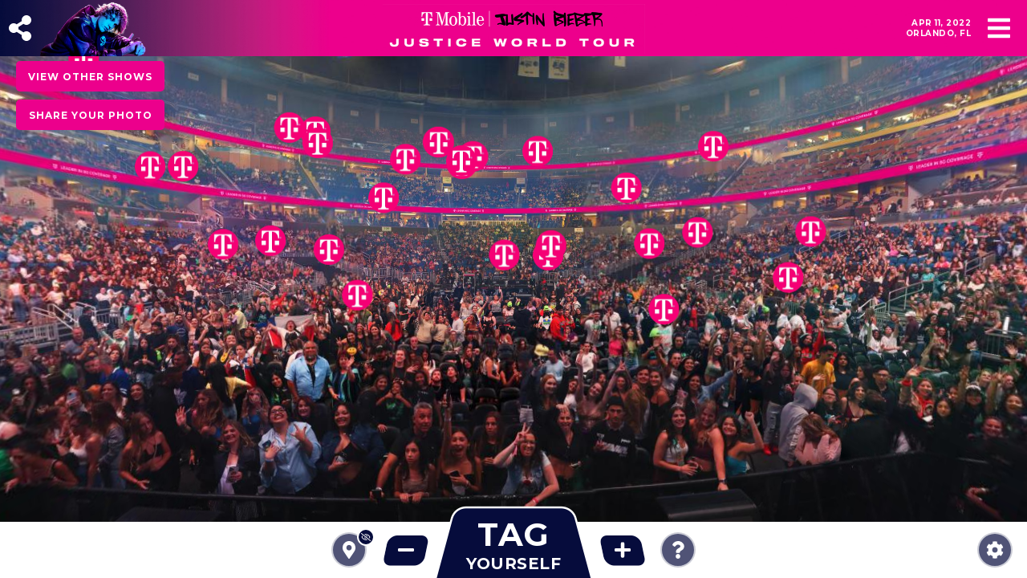

--- FILE ---
content_type: text/html; charset=utf-8
request_url: https://bieber.fancam.com/20220411?sp=false
body_size: 50111
content:
<html style="background-color: transparent !important;" xmlns="http://www.w3.org/1999/xhtml">
<head prefix="og: http://ogp.me/ns# fb: http://ogp.me/ns/fb#"
      data-project-id="62398d8297f5a40a4bc3112f" 
      data-api-url="https://bieber.fancam.com/api"
      data-auth-url="https://bieber.fancam.com/auth"
      data-fb-id="284262105021492"
      data-recaptcha-v2-key="6LdEDF8UAAAAADBFJIga8FM6G2nGL69788eBfvHf"
      data-ga-id="">

  
  <!-- FAVICONS START -->
    <link rel="apple-touch-icon" sizes="180x180" href="https://s3.amazonaws.com/in3sixty-project-media/in3sixty/620e8013efe4da0c8564995a/fav-icon-20220217170832/apple-touch-icon.png"><link rel="icon" type="image/png" sizes="32x32" href="https://s3.amazonaws.com/in3sixty-project-media/in3sixty/620e8013efe4da0c8564995a/fav-icon-20220217170832/favicon-32x32.png"><link rel="icon" type="image/png" sizes="194x194" href="https://s3.amazonaws.com/in3sixty-project-media/in3sixty/620e8013efe4da0c8564995a/fav-icon-20220217170832/favicon-194x194.png"><link rel="icon" type="image/png" sizes="192x192" href="https://s3.amazonaws.com/in3sixty-project-media/in3sixty/620e8013efe4da0c8564995a/fav-icon-20220217170832/android-chrome-192x192.png"><link rel="icon" type="image/png" sizes="16x16" href="https://s3.amazonaws.com/in3sixty-project-media/in3sixty/620e8013efe4da0c8564995a/fav-icon-20220217170832/favicon-16x16.png"><link rel="manifest" href="https://s3.amazonaws.com/in3sixty-project-media/in3sixty/620e8013efe4da0c8564995a/fav-icon-20220217170832/site.webmanifest"><link rel="mask-icon" href="https://s3.amazonaws.com/in3sixty-project-media/in3sixty/620e8013efe4da0c8564995a/fav-icon-20220217170832/safari-pinned-tab.svg" color="#ffffff"><link rel="shortcut icon" href="https://s3.amazonaws.com/in3sixty-project-media/in3sixty/620e8013efe4da0c8564995a/fav-icon-20220217170832/favicon.ico"><meta name="msapplication-TileColor" content="#ffffff"><meta name="msapplication-TileImage" content="https://s3.amazonaws.com/in3sixty-project-media/in3sixty/620e8013efe4da0c8564995a/fav-icon-20220217170832/mstile-144x144.png"><meta name="msapplication-config" content="https://s3.amazonaws.com/in3sixty-project-media/in3sixty/620e8013efe4da0c8564995a/fav-icon-20220217170832/browserconfig.xml"><meta name="theme-color" content="#4972ab">
  <!-- FAVICONS END -->
  
  
  
  <!-- SEO START -->
  <title data-i18n="site_title">T-Mobile x Justin Bieber Fancam</title>
  
  <meta name="description" content="Incredible, 360°, interactive image from Justin Bieber's Justice World Tour!" />
  <link rel="alternate" href="https://bieber.fancam.com/20220411?sp=false" hreflang="x-default" />
  
  <meta property="og:title" content="T-Mobile x Justin Bieber Fancam"  />
  <meta property="og:url" content="https://bieber.fancam.com/20220411?sp=false" />
  <meta property="og:description" content="Beliebers, can you find yourself in the crowd? Check out the Fancam." />
  <meta property="og:image" 
            content="https://s3.amazonaws.com/in3sixty-project-media/in3sixty/620e8013efe4da0c8564995a/ahre-20220219205714.jpg"  
         />
  <meta property="og:image:width" content="1200" />
  <meta property="og:image:height" content="630" />
  <meta property="fb:app_id" content="284262105021492" />
  <meta property="og:type" content="website" />
  
  <meta name="twitter:card" content="summary_large_image">
  <meta name="twitter:site" content="#TMobile #JusticeWorldTour">
  <meta name="twitter:title" content="T-Mobile x Justin Bieber Fancam" >
  <meta name="twitter:description" content="Beliebers, can you find yourself in the crowd? Check out the Fancam from your stop of Justin’s Justice World Tour." >
  <meta name="twitter:image:src" 
            content="https://s3.amazonaws.com/in3sixty-project-media/in3sixty/620e8013efe4da0c8564995a/ahre-20220219205714.jpg"  
        >
  
  <!--  SEO END -->

  <meta content="text/html; charset=UTF-8" http-equiv="content-type">
  <meta content="IE=edge" http-equiv="x-ua-compatible">
  <meta content="width=device-width, initial-scale=1.0, minimum-scale=1.0, maximum-scale=1.0" name="viewport"> <!-- removed target-densitydpi=device-dpi since it is no longer supported and was rasing error in web consol -->

    <link href="https://s3.amazonaws.com/in3sixty-project-media/in3sixty/public/bootstrap/dist/css/bootstrap.min.css" rel="stylesheet">
    <link href="https://s3.amazonaws.com/in3sixty-project-media/in3sixty/public/css/animate.css" rel="stylesheet">
    <link href="https://s3.amazonaws.com/in3sixty-project-media/in3sixty/public/css/style.css" rel="stylesheet">
    <link href="https://s3.amazonaws.com/in3sixty-project-media/in3sixty/public/css/colors/megna.css" id="theme"  rel="stylesheet">
    <link href="https://s3.amazonaws.com/in3sixty-project-media/in3sixty/bower_components/bootstrap-select/dist/css/bootstrap-select.min.css" rel="stylesheet">

    <style type="text/css">
          html { height:100%; }
          body { margin: 0px; padding:0px;
                 height: 100%;
                 overflow: hidden;
                 background-size:     cover;
                 background-position: center center;
          }
          @-ms-viewport { width: device-width; }
          @media only screen and (min-device-width: 800px) { html { overflow:hidden; } }
          #panoDIV{ visibility: hidden; }
          #panoDIV table tbody tr td center {
              background-color: #555555;
              border: 1px solid #FFFFFF;
              color: #FFFFFF;
              margin: 20px auto 0;
              padding: 70px 20px 20px;
              width: 400px;
          }
          #panoDiv * {
            -webkit-box-sizing: content-box;
            -moz-box-sizing: content-box;
            box-sizing: content-box;
          }
    </style>        

 

    <script src="https://s3.amazonaws.com/in3sixty-project-media/in3sixty/public/js/fancam.min.js"></script> 
    <script src="https://s3.amazonaws.com/in3sixty-project-media/in3sixty/bower_components/jquery/dist/jquery.min.js"></script>
    <script src="https://s3.amazonaws.com/in3sixty-project-media/in3sixty/bower_components/moment/min/moment-with-locales.min.js"></script>
    <script src="https://s3.amazonaws.com/in3sixty-project-media/in3sixty/bower_components/moment-timezone/builds/moment-timezone-with-data.min.js"></script>


    <script async src="https://www.googletagmanager.com/gtag/js?id=G-Q5200RWP2B"></script>

    <script type="text/javascript">


          window.dataLayer = window.dataLayer || [];
          function gtag(){dataLayer.push(arguments);}
          gtag('js', new Date());
          gtag('set', {'send_page_view': false});
          gtag('config', 'G-Q5200RWP2B');
  
      // wrapper functions  
      var log_ga_pageview = function(){
        gtag('event', 'page_view', { 'page_title': document.title, 'page_location': location.href} );
      }
      var log_ga_event = function(cat, action, lbl, t){
        gtag('event', action, { 'event_category': cat, 'event_label': lbl, 'value': t });
      }
      var log_ga_timing = function(cat, action, lbl, value){
        gtag('event', 'timing_complete', { 'event_category': cat, 'name': action, 'value': value, 'event_label': lbl});
      }

      fc.log_a_event('project-loading', 'url-requested');
      fc.log_a_pageview(window.location.href);
      fc.log_a_timing_begin('project-loading', 'scene-loaded');
      fc.log_a_timing_begin('project-loading', 'user-interface-loaded');

    </script>


    <link rel="stylesheet" type="text/css" href="//cdnjs.cloudflare.com/ajax/libs/cookieconsent2/3.1.0/cookieconsent.min.css" />
    <script src="//cdnjs.cloudflare.com/ajax/libs/cookieconsent2/3.1.0/cookieconsent.min.js"></script>
    <style>
      /* CookieConsent (Osano) overrides: blur backdrop and pill-shaped button */
      div[aria-label="cookieconsent"].cc-window {
        background: rgba(0, 0, 0, 0.8);
        -webkit-backdrop-filter: blur(8px);
        backdrop-filter: blur(8px);
        box-shadow: 0 8px 24px rgba(0, 0, 0, 0.35);
      }

      /* When floating layout is used, soften edges */
      div[aria-label="cookieconsent"].cc-window.cc-floating {
        border-radius: 12px;
      }

      /* Make consent button pill-shaped and consistent spacing */
      div[aria-label="cookieconsent"] .cc-btn {
        border-radius: 9999px;
        padding: 0.5rem 1.25rem;
        line-height: 1.2;
      }

      /* Align content nicely */
      div[aria-label="cookieconsent"] .cc-message {
        margin-right: 0.75rem;
      }
    </style>
    <script>
      window.addEventListener("load", function(){

      window.cookieconsent.initialise({
        location: true,
        law: {
          regionalLaw: false,
        },
        "palette": {
          "popup": {
            "background": "rgba(0, 0, 0, 0.8)"
          },
          "button": {
            "background": "#ffffff",
            "text": "#000000"
          }
        },
        "cookie": {
          "name": "fc.cookieconsent",
          "domain": ".fancam.com"
        },
        "theme": "classic",
        "content": {
          "message": 'We use cookies to ensure you get the best experience on our website.',
          "href": "http://www.fancam.com/fancam-terms-and-conditions-privacy-policy/"
        },
        onInitialise: function(status) {
          //var domain = ".fancam.com";
          //console.log('Cookie consent initialized - Status:', status, 'Domain:', domain || 'undefined (exact hostname)', 'TLD:', "fancam.com");
        },
        onPopupOpen: function() {
          fc.log_a_event('project-loading','cookie-warning-message-loaded');
          jQuery('div[aria-label="cookieconsent"] a.cc-link').click(function(e){
            fc.log_a_event('project-loading','cookie-warning-message-learn-more-clicked');
          });
        },
        onPopupClose: function() {
          fc.log_a_event('project-loading','cookie-warning-message-accepted');
        }
      })});

      /*jQuery('div[aria-label="cookieconsent"] a.cc-link').click(function(e){
        fc.log_a_event('project-loading','cookie-warning-message-learn-more-clicked');
      });
      jQuery('div[aria-label="cookieconsent"] a.cc-dismiss').click(function(e){
        
      });*/
      
    </script>



    <script src="https://s3.amazonaws.com/in3sixty-project-media/in3sixty/public/js/i18next.min.js"></script>
    <script src="https://s3.amazonaws.com/in3sixty-project-media/in3sixty/public/js/loc-i18next.min.js" ></script>
    <script src="https://s3.amazonaws.com/in3sixty-project-media/in3sixty/public/js/he.js"></script>
   
    <script src="https://s3.amazonaws.com/in3sixty-project-media/in3sixty/public/js/pano.js"></script>
  
    <!-- HEAD START -->    
    
    <link rel="stylesheet" href="https://s3.amazonaws.com/in3sixty-themes/in3sixty/basic-fancam/assets/css/style.css">
    <script src="https://s3.amazonaws.com/in3sixty-themes/in3sixty/basic-fancam/assets/js/custom.js"></script>
    <script defer src="https://use.fontawesome.com/releases/v5.13.0/js/all.js"></script>
    <script defer src="https://use.fontawesome.com/releases/v5.13.0/js/v4-shims.js"></script>
    
    
    <link rel="stylesheet" href="https://fonts.googleapis.com/css2?family&#x3D;Montserrat:wght@700&amp;family&#x3D;Nunito:wght@700&amp;display&#x3D;swap">
    <link rel="stylesheet" href="https://fonts.googleapis.com/css2?family&#x3D;Montserrat:wght@700&amp;family&#x3D;Nunito:wght@700&amp;display&#x3D;swap">
    <link rel="stylesheet" href="">
    
    
    <style type="text/css">
    	                 
    	body.en {
    		background: #ec008c url("https://s3.amazonaws.com/in3sixty-project-media/in3sixty/620e8013efe4da0c8564995a/site-loader-20220217171444.gif?v&#x3D;%$NOCACHE%") no-repeat fixed center;
        	background-size: 400px 400px;
    	}
    	                                                                                                                                 
    
      .modal-content{
        background-color:#060c3c;
      }
    
    
      button .close{
        color:#ffffff;
        opacity: 1;
        font-size: 24px;
        font-weight: 500;
      }
    
      .close:focus, .close:hover{
        color:#ffffff;
        opacity: 1;
      }
    
    
    
    
      hr.divider, hr.or {
        border-color: #ffffff;
        -moz-opacity:0.3;
        -khtml-opacity: 0.3;
        opacity: 0.3;
      }
      
      hr.or:after {
        background-color:#060c3c;
        color: #ffffff;
        -moz-opacity:1.0;
        -khtml-opacity: 1.0;
        opacity: 1.0;
      }
    
    
      .cc-revoke, 
      .cc-window{
        z-index: 10001;
      }
    
    
      .modal-title{
        color:#ffffff;
        font-family:Montserrat;
        font-weight:700;
        font-size: 20px;
        text-align:center;
        padding-top: 10px;
        text-transform: uppercase;
      }
    
      .modal-header button.close{
        color:#ffffff;
      }
    
      .modal-body .title-txt, 
      .modal-footer .title-txt{
        color:#ffffff;
        font-size: 16px;
        font-weight:400;
        font-family:Montserrat;
      }
    
      .modal-body .sub-txt{
        color:#ffffff;
        font-size:12px;
        font-family:Montserrat;
      }
    
      .modal-body .form-group,
      .modal-body .form-group label{
        color: #ffffff;
      }
    
      .modal-body .form-horizontal{
        margin: -5px;
      }
    
    
    
      #related-dialog .modal-body{
        padding: 10px !important;
      }
    
      #related-dialog .signUpBlock .signUpBlockHeader{
        color:#ffffff;
        font-family:Montserrat;
        font-weight: 400;
        font-size: 20px;
        text-align: center;
        padding: 0 10px 10px 10px;
      }
      #related-dialog .signUpBlock .signUpBlockHeader .title-txt{
        color:#ffffff;
      }
      #related-dialog .signUpBlock .signUpBlockHeader .sub-txt{
        color:#ffffff;
      }
    
    
      
    
      
    
      #login-dialog .text-dark,
      #login-dialog .text-left{
        color:#ffffff !important;
      }
    
    
      .btn-warning,
      .btn-info {
        background-color:#ec008c;
        color:#ffffff;
        font-family:Montserrat;
        font-weight:700;
        border: 1px solid #ec008c;
      }
    
      .btn-warning:hover,
      .btn-warning.active.focus,
      .btn-warning.active:focus,
      .btn-warning.active:hover,
      .btn-warning.focus:active,
      .btn-warning:active:focus,
      .btn-warning:active:hover,
      .open > .dropdown-toggle.btn-warning.focus,
      .open > .dropdown-toggle.btn-warning:focus,
      .open > .dropdown-toggle.btn-warning:hover,
      .btn-warning.focus,
      .btn-warning:focus  {
        background-color:#060c3c;
        opacity:1;
        border: 1px solid #060c3c;
      }
    
       .btn-info:hover,
      .btn-info.active.focus,
      .btn-info.active:focus,
      .btn-info.active:hover,
      .btn-info.focus:active,
      .btn-info:active:focus,
      .btn-info:active:hover,
      .open > .dropdown-toggle.btn-info.focus,
      .open > .dropdown-toggle.btn-info:focus,
      .open > .dropdown-toggle.btn-info:hover,
      .btn-info.focus,
      .btn-info:focus  {
        background-color:#060c3c;
        opacity:1;
        border: 1px solid #060c3c;
      }
    
      .btn-warning, 
      .btn-warning.disabled,
      .btn-info, 
      .btn-info.disabled {
        background: #060c3c;
        border: 1px solid #060c3c;
      }
    
      .btn-warning.disabled.focus,
      .btn-warning.disabled:focus,
      .btn-warning.disabled:hover,
      .btn-warning[disabled].focus, 
      .btn-warning[disabled]:focus, 
      .btn-warning[disabled]:hover, 
      fieldset[disabled] .btn-warning.focus,
      fieldset[disabled] .btn-warning:focus,
      fieldset[disabled] .btn-warning:hover {
        background-color: #060c3c !important;
        border: 1px solid #060c3c !important;
      }
    
      .btn-info.disabled.focus,
      .btn-info.disabled:focus,
      .btn-info.disabled:hover,
      .btn-info[disabled].focus, 
      .btn-info[disabled]:focus, 
      .btn-info[disabled]:hover, 
      fieldset[disabled] .btn-info.focus,
      fieldset[disabled] .btn-info:focus,
      fieldset[disabled] .btn-info:hover {
        background-color: #060c3c !important;
        border: 1px solid #060c3c !important;
      }
    
      button.close{
        color: #ffffff;
        text-shadow: none;
        opacity: 1.0;
      }
    
     
    
      #related-dialog .relatedProjectsContainer .list-group .list-group-item{
        font-family:Montserrat;
        background-color:#060c3c;
        border:none;
      }
    
      #related-dialog .relatedProjectsContainer .list-group a.list-group-item:hover{
        background-color:#ffffff;
      }
    
      #related-dialog .relatedProjectsContainer .list-group a.list-group-item:hover .list-group-item-heading{
        color:#060c3c !important;
      }
      
      #related-dialog .relatedProjectsContainer .list-group a.list-group-item:hover .li-div .vdivide{
        background-color:#060c3c !important;
      }
    
      #related-dialog .relatedProjectsContainer .list-group .li-comingsoon{
        background-color:#ec008c;
      }
    
      #related-dialog .relatedProjectsContainer a.li-comingsoon .list-group-item-heading{
        color:#ffffff !important;
      }
      
      #related-dialog .relatedProjectsContainer .li-comingsoon .li-div .vdivide{
        background-color:#ffffff !important;
      }
    
      #related-dialog .relatedProjectsContainer a.list-group-item .list-group-item-heading {
        color:#ffffff;
      }
      
      #related-dialog .relatedProjectsContainer .list-group .list-group-item .li-div .vdivide{
        background-color:#ffffff;
      }
    
      .list-group-item.active, .list-group-item.active:focus, .list-group-item.active :hover{
        border-left: 4px solid #ec008c !important;
    
      }
    
      #related-dialog .relatedProjectsContainer .list-group .list-group-item.active .li-div .vdivide{
        background-color:#ffffff;
      }
    
    
    </style>
    
    
    <style>
        button.close{
            color:white !important;
        }
        
        .btn-warning:hover, .btn-warning.active.focus, .btn-warning.active:focus, .btn-warning.active:hover, .btn-warning.focus:active, .btn-warning:active:focus, .btn-warning:active:hover, .open > .dropdown-toggle.btn-warning.focus, .open > .dropdown-toggle.btn-warning:focus, .open > .dropdown-toggle.btn-warning:hover, .btn-warning.focus, .btn-warning:focus{
            background-color: #ec008c !important;
            border: 1px solid #fff !important;
            color:white;
        }
        
        .btn-warning.disabled.focus, .btn-warning.disabled:focus, .btn-warning.disabled:hover, .btn-warning[disabled].focus, .btn-warning[disabled]:focus, .btn-warning[disabled]:hover, fieldset[disabled] .btn-warning.focus, fieldset[disabled] .btn-warning:focus, fieldset[disabled] .btn-warning:hover{
            background-color: #ec008c !important;
            border: 1px solid #fff !important;
            color:white;
        }
        
        .m-b-15{
            color:white;
        }
        
        a{
            color:white;
            text-decoration:underline;
        }
        
    
    /*DISABLE WHEN LIVE*/
    
    /*{{#isnt visibility 'comingsoon'}} */
    /*    #related-dialog{*/
    /*        background-color:#ec008c;*/
    /*    }*/
    
    /*    #related-dialog .relatedProjectsContainer{*/
    /*        display:none;*/
    /*    }*/
        
    /*    hr.divider, hr.or{*/
    /*        display:none;*/
    /*    }*/
        
    /*    #related-dialog .scrollContainer .scrollElements{*/
    /*        display:none;*/
    /*    }*/
    
    /*{{/isnt}}*/
    /*DISABLE WHEN LIVE*/
        
        
        .event-name{
            display:none;
        }
        
        .m-t-10{
            color:white;
        }
        
        #related-dialog .signup-footer .btn + .btn{
            border: 1px #fff solid;
        }
        
        #related-dialog .signUpBlock .signUpBlockHeader .title-txt{
            margin:5px;
        }
        
        #related-dialog .signUpBlock .signUpBlockHeader{
            padding:0px;
        }
        
    
    </style>
    
    
    <!-- HEAD END -->
</head>


<body class="en" >



    

    <!-- PANO PLAYER START -->
    <div id="panoDIV" style="width:100%;height:100%;" data-role="page">
        <noscript>
                  <table style="width:100%;height:100%;">
                    <tr style="valign:middle;">
                        <td><div style="text-align:center;">ERROR:<br/><br/>Javascript not activated<br/><br/></div></td>
                    </tr>
                  </table>
        </noscript>

        <script>
            /* global access function */
            function pano(){ return document.getElementById("panoSWFObject");}   
            
            
            function decodeSingleQuoteSafeString (lvalue){
              return lvalue.replace(/\*\*u0027\*\*/g, '\'').replace(/\*\*u000a\*\*/g, '\n').replace(/\*\*u000d\*\*/g, '\r').replace(/<\/\/script/g, '</script');
            }


            /* an appromiation to convert a date string to a localized date string at a specific hour in the day */
            function localizeDateWithTime(dateString, hourInDay) {
                var localTimezone = Intl.DateTimeFormat().resolvedOptions().timeZone; /* from browser */
                var dateUTC = moment.utc(dateString);
                var localDate = moment.tz(localTimezone).year(dateUTC.year()).month(dateUTC.month()).date(dateUTC.date());
                localDate.hour(hourInDay).minute(0).second(0).millisecond(0);
                return localDate.format('YYYY-MM-DDTHH:mm:ssZ');
            }

            /* pre-xml parsing vars, i.e. url="%$THEMEPATH%image.jpg" */
            var initVars = {};
            initVars.APIPATH = "https://bieber.fancam.com/api";
            initVars.THEMEPATH = "https://s3.amazonaws.com/in3sixty-themes/in3sixty/basic-fancam";
            initVars.PUBLICPATH = "https://s3.amazonaws.com/in3sixty-project-media/in3sixty/public";
            initVars.PROJECTPATH = "https://s3.amazonaws.com/in3sixty-project-media/in3sixty/62398d8297f5a40a4bc3112f";
            initVars.NOCACHE = "8998";
            initVars.STARTSCENE = "main-scene";
           // initVars.CACHE = "1";

            /* ---> TODO add more init settings/variables here */

            /* post xml parsing vars i.e. get(startscene);*/
            var vars = {};
            vars.idletime = 2;
            vars.currScene = "main-scene";
            vars.projectId = "62398d8297f5a40a4bc3112f";
            vars.fancamId = "62398d8297f5a40a4bc3112f"; // backwards compatable
            vars.APIPATH = "https://bieber.fancam.com/api";
            vars.THEMEPATH = "https://s3.amazonaws.com/in3sixty-themes/in3sixty/basic-fancam";
            vars.PUBLICPATH = "https://s3.amazonaws.com/in3sixty-project-media/in3sixty/public";
            vars.PROJECTPATH = "https://s3.amazonaws.com/in3sixty-project-media/in3sixty/62398d8297f5a40a4bc3112f";
            vars.STARTSCENE = "main-scene";

            vars.NOCACHE = "5602"; 

            vars.RAND = "7552";
            vars.visibility = "live";
            vars.event = {"keywords":"T-mobile,T Mobile,Justice World Tour","featuring":"Justin Bieber","country":"USA","city":"Orlando, FL","venue":"AMWAY CENTER","category":"Concert","date":"2022-04-11T00:00:00.000Z","shortname":"Orlando, FL","name":"Justin Bieber Fancam","dateSearchable":"11/04/2022 04/11/2022 04-11-2022 2022-04-11 Monday 11th April 2022"};
            vars.relatedProjects = []; 
            vars.relatedProjects[0] = { name:"Justin Bieber Fancam", shortname:"Detroit, MI", url:"https://bieber.fancam.com/20220605", date:localizeDateWithTime("2022-06-05T00:00:00+00:00",12), visibility:"live" };
            vars.relatedProjects[1] = { name:"Justin Bieber Fancam", shortname:"Brooklyn, NY", url:"https://bieber.fancam.com/20220603", date:localizeDateWithTime("2022-06-03T00:00:00+00:00",12), visibility:"live" };
            vars.relatedProjects[2] = { name:"Justin Bieber Fancam", shortname:"Nashville, TN", url:"https://bieber.fancam.com/20220518", date:localizeDateWithTime("2022-05-18T00:00:00+00:00",12), visibility:"live" };
            vars.relatedProjects[3] = { name:"Justin Bieber Fancam", shortname:"Columbus, OH", url:"https://bieber.fancam.com/20220516", date:localizeDateWithTime("2022-05-16T00:00:00+00:00",12), visibility:"live" };
            vars.relatedProjects[4] = { name:"Justin Bieber Fancam", shortname:"Buffalo, NY", url:"https://bieber.fancam.com/20220514", date:localizeDateWithTime("2022-05-14T00:00:00+00:00",12), visibility:"live" };
            vars.relatedProjects[5] = { name:"Justin Bieber Fancam", shortname:"Grand Rapids, MI", url:"https://bieber.fancam.com/20220512", date:localizeDateWithTime("2022-05-12T00:00:00+00:00",12), visibility:"live" };
            vars.relatedProjects[6] = { name:"Justin Bieber Fancam", shortname:"Chicago, IL", url:"https://bieber.fancam.com/20220510", date:localizeDateWithTime("2022-05-10T00:00:00+00:00",12), visibility:"live" };
            vars.relatedProjects[7] = { name:"Justin Bieber Fancam", shortname:"Chicago, IL", url:"https://bieber.fancam.com/20220509", date:localizeDateWithTime("2022-05-09T00:00:00+00:00",12), visibility:"live" };
            vars.relatedProjects[8] = { name:"Justin Bieber Fancam", shortname:"Minneapolis, MN", url:"https://bieber.fancam.com/20220506", date:localizeDateWithTime("2022-05-06T00:00:00+00:00",12), visibility:"live" };
            vars.relatedProjects[9] = { name:"Justin Bieber Fancam", shortname:"Kansas City, MO", url:"https://bieber.fancam.com/20220504", date:localizeDateWithTime("2022-05-04T00:00:00+00:00",12), visibility:"live" };
            vars.relatedProjects[10] = { name:"Justin Bieber Fancam", shortname:"Dallas, TX", url:"https://bieber.fancam.com/20220501", date:localizeDateWithTime("2022-05-01T00:00:00+00:00",12), visibility:"live" };
            vars.relatedProjects[11] = { name:"Justin Bieber Fancam", shortname:"Houston, TX", url:"https://bieber.fancam.com/20220429", date:localizeDateWithTime("2022-04-29T00:00:00+00:00",12), visibility:"live" };
            vars.relatedProjects[12] = { name:"Justin Bieber Fancam", shortname:"Austin, TX", url:"https://bieber.fancam.com/20220427", date:localizeDateWithTime("2022-04-27T00:00:00+00:00",12), visibility:"live" };
            vars.relatedProjects[13] = { name:"Justin Bieber Fancam", shortname:"Des Moines, IA", url:"https://bieber.fancam.com/20220424", date:localizeDateWithTime("2022-04-24T00:00:00+00:00",12), visibility:"live" };
            vars.relatedProjects[14] = { name:"Justin Bieber Fancam", shortname:"Indianapolis, IN", url:"https://bieber.fancam.com/20220421", date:localizeDateWithTime("2022-04-21T00:00:00+00:00",12), visibility:"live" };
            vars.relatedProjects[15] = { name:"Justin Bieber Fancam", shortname:"Cincinnati, OH", url:"https://bieber.fancam.com/20220419", date:localizeDateWithTime("2022-04-19T00:00:00+00:00",12), visibility:"live" };
            vars.relatedProjects[16] = { name:"Justin Bieber Fancam", shortname:"Miami, FL", url:"https://bieber.fancam.com/20220413", date:localizeDateWithTime("2022-04-13T00:00:00+00:00",12), visibility:"live" };
            vars.relatedProjects[17] = { name:"Justin Bieber Fancam", shortname:"Orlando, FL", url:"https://bieber.fancam.com/20220411", date:localizeDateWithTime("2022-04-11T00:00:00+00:00",12), visibility:"live" };
            vars.relatedProjects[18] = { name:"Justin Bieber Fancam", shortname:"Tampa, FL", url:"https://bieber.fancam.com/20220409", date:localizeDateWithTime("2022-04-09T00:00:00+00:00",12), visibility:"live" };
            vars.relatedProjects[19] = { name:"Justin Bieber Fancam", shortname:"Jacksonville, FL", url:"https://bieber.fancam.com/20220407", date:localizeDateWithTime("2022-04-07T00:00:00+00:00",12), visibility:"live" };
            vars.relatedProjects[20] = { name:"Justin Bieber Fancam", shortname:"Greensboro, NC", url:"https://bieber.fancam.com/20220405", date:localizeDateWithTime("2022-04-05T00:00:00+00:00",12), visibility:"live" };
            vars.relatedProjects[21] = { name:"Justin Bieber Fancam", shortname:"Pittsburgh, PA", url:"https://bieber.fancam.com/20220402", date:localizeDateWithTime("2022-04-02T00:00:00+00:00",12), visibility:"live" };
            vars.relatedProjects[22] = { name:"Justin Bieber Fancam", shortname:"Newark, NJ", url:"https://bieber.fancam.com/20220331", date:localizeDateWithTime("2022-03-31T00:00:00+00:00",12), visibility:"live" };
            vars.relatedProjects[23] = { name:"Justin Bieber Fancam", shortname:"Toronto, Ontario", url:"https://bieber.fancam.com/20220325", date:localizeDateWithTime("2022-03-25T00:00:00+00:00",12), visibility:"live" };
            vars.relatedProjects[24] = { name:"Justin Bieber Fancam", shortname:"Atlanta, GA", url:"https://bieber.fancam.com/20220322", date:localizeDateWithTime("2022-03-22T00:00:00+00:00",12), visibility:"live" };
            vars.relatedProjects[25] = { name:"Justin Bieber Fancam", shortname:"Atlanta, GA", url:"https://bieber.fancam.com/20220321", date:localizeDateWithTime("2022-03-21T00:00:00+00:00",12), visibility:"live" };
            vars.relatedProjects[26] = { name:"Justin Bieber Fancam", shortname:"Tulsa, OK", url:"https://bieber.fancam.com/20220318", date:localizeDateWithTime("2022-03-18T00:00:00+00:00",12), visibility:"live" };
            vars.relatedProjects[27] = { name:"Justin Bieber Fancam", shortname:"Denver, CO", url:"https://bieber.fancam.com/20220316", date:localizeDateWithTime("2022-03-16T00:00:00+00:00",12), visibility:"live" };
            vars.relatedProjects[28] = { name:"Justin Bieber Fancam", shortname:"Salt Lake City, UT", url:"https://bieber.fancam.com/20220313", date:localizeDateWithTime("2022-03-13T00:00:00+00:00",12), visibility:"live" };
            vars.relatedProjects[29] = { name:"Justin Bieber Fancam", shortname:"Portland, OR", url:"https://bieber.fancam.com/20220311", date:localizeDateWithTime("2022-03-11T00:00:00+00:00",12), visibility:"live" };
            vars.relatedProjects[30] = { name:"Justin Bieber Fancam", shortname:"Los Angeles, CA", url:"https://bieber.fancam.com/20220308", date:localizeDateWithTime("2022-03-08T00:00:00+00:00",12), visibility:"live" };
            vars.relatedProjects[31] = { name:"Justin Bieber Fancam", shortname:"Los Angeles, CA", url:"https://bieber.fancam.com/20220307", date:localizeDateWithTime("2022-03-07T00:00:00+00:00",12), visibility:"live" };
            vars.relatedProjects[32] = { name:"Justin Bieber Fancam", shortname:"Sacramento, CA", url:"https://bieber.fancam.com/20220304", date:localizeDateWithTime("2022-03-04T00:00:00+00:00",12), visibility:"live" };
            vars.relatedProjects[33] = { name:"Justin Bieber Fancam", shortname:"San Jose, CA", url:"https://bieber.fancam.com/20220302", date:localizeDateWithTime("2022-03-02T00:00:00+00:00",12), visibility:"live" };
            vars.relatedProjects[34] = { name:"Justin Bieber Fancam", shortname:"San Jose, CA", url:"https://bieber.fancam.com/20220228", date:localizeDateWithTime("2022-02-28T00:00:00+00:00",12), visibility:"live" };
            vars.relatedProjects[35] = { name:"Justin Bieber Fancam", shortname:"San Deigo, CA", url:"https://bieber.fancam.com/20220218", date:localizeDateWithTime("2022-02-18T00:00:00+00:00",12), visibility:"live" };
           
            vars.query = {};
            vars.query.sp = "false";
            vars.query.s = "main-scene";

            /* ---> TODO add more startup settings/variables here */
    
            /* stored options */
            vars.options = {};
                vars.options.show_splash_onstart = true; // type=boolean
                vars.options.show_splash_automatically_hours_before_next_game = decodeSingleQuoteSafeString('48');// type=string
                              vars.options.more_fancams_enabled = true; // type=boolean
                vars.options.share_view_enabled = true; // type=boolean
                vars.options.ecard_enabled = true; // type=boolean
                vars.options.video_booth_enabled = false; // type=boolean
                vars.options.wally_comp_enabled = false; // type=boolean
                vars.options.webvr_enabled = false; // type=boolean
                vars.options.webvr_texts_enabled = false; // type=boolean
                vars.options.banner_enabled = true; // type=boolean
                vars.options.banner_image = "https://s3.amazonaws.com/in3sixty-project-media/in3sixty/620e8013efe4da0c8564995a/logo-20220217171112.jpg?v="; // resolved server-side to avoid placeholder fetch
                vars.options.banner_website_link = decodeSingleQuoteSafeString('');// type=string
                              vars.options.side_banner_enabled = false; // type=boolean
                vars.options.side_banner_image = "https://s3.amazonaws.com/in3sixty-themes/in3sixty/basic-fancam/assets/img/side_banner.jpg?v="; // resolved server-side to avoid placeholder fetch
                vars.options.side_banner_website_link = decodeSingleQuoteSafeString('');// type=string
                              vars.options.favicon_image = decodeSingleQuoteSafeString('https://s3.amazonaws.com/in3sixty-project-media/in3sixty/620e8013efe4da0c8564995a/fav-icon-20220217170832.png');// type=favicon
                              vars.options.favicon_html = decodeSingleQuoteSafeString('<link rel="apple-touch-icon" sizes="180x180" href="https://s3.amazonaws.com/in3sixty-project-media/in3sixty/620e8013efe4da0c8564995a/fav-icon-20220217170832/apple-touch-icon.png"><link rel="icon" type="image/png" sizes="32x32" href="https://s3.amazonaws.com/in3sixty-project-media/in3sixty/620e8013efe4da0c8564995a/fav-icon-20220217170832/favicon-32x32.png"><link rel="icon" type="image/png" sizes="194x194" href="https://s3.amazonaws.com/in3sixty-project-media/in3sixty/620e8013efe4da0c8564995a/fav-icon-20220217170832/favicon-194x194.png"><link rel="icon" type="image/png" sizes="192x192" href="https://s3.amazonaws.com/in3sixty-project-media/in3sixty/620e8013efe4da0c8564995a/fav-icon-20220217170832/android-chrome-192x192.png"><link rel="icon" type="image/png" sizes="16x16" href="https://s3.amazonaws.com/in3sixty-project-media/in3sixty/620e8013efe4da0c8564995a/fav-icon-20220217170832/favicon-16x16.png"><link rel="manifest" href="https://s3.amazonaws.com/in3sixty-project-media/in3sixty/620e8013efe4da0c8564995a/fav-icon-20220217170832/site.webmanifest"><link rel="mask-icon" href="https://s3.amazonaws.com/in3sixty-project-media/in3sixty/620e8013efe4da0c8564995a/fav-icon-20220217170832/safari-pinned-tab.svg" color="#ffffff"><link rel="shortcut icon" href="https://s3.amazonaws.com/in3sixty-project-media/in3sixty/620e8013efe4da0c8564995a/fav-icon-20220217170832/favicon.ico"><meta name="msapplication-TileColor" content="#ffffff"><meta name="msapplication-TileImage" content="https://s3.amazonaws.com/in3sixty-project-media/in3sixty/620e8013efe4da0c8564995a/fav-icon-20220217170832/mstile-144x144.png"><meta name="msapplication-config" content="https://s3.amazonaws.com/in3sixty-project-media/in3sixty/620e8013efe4da0c8564995a/fav-icon-20220217170832/browserconfig.xml"><meta name="theme-color" content="#4972ab">');// type=string
                              vars.options.email_header_image = "https://s3.amazonaws.com/in3sixty-project-media/in3sixty/620e8013efe4da0c8564995a/logo-20220217184428.jpg?v="; // resolved server-side to avoid placeholder fetch
                vars.options.login_facebook_enabled = true; // type=boolean
                vars.options.login_email_enabled = true; // type=boolean
                vars.options.login_share_enabled = false; // type=boolean
                vars.options.main_font_family = decodeSingleQuoteSafeString('Montserrat');// type=string
                              vars.options.main_font_url = decodeSingleQuoteSafeString('https://fonts.googleapis.com/css2?family=Montserrat:wght@700&family=Nunito:wght@700&display=swap');// type=string
                              vars.options.second_font_family = decodeSingleQuoteSafeString('Montserrat');// type=string
                              vars.options.second_font_url = decodeSingleQuoteSafeString('https://fonts.googleapis.com/css2?family=Montserrat:wght@700&family=Nunito:wght@700&display=swap');// type=string
                              vars.options.loader_bg_color = "0xec008c" ;// type=color
                vars.options.header_txt_color = "0xffffff" ;// type=color
                vars.options.title_txt_color = "0xffffff" ;// type=color
                vars.options.subtitle_txt_color = "0xffffff" ;// type=color
                vars.options.header_icon_color = "0xffffff" ;// type=color
                vars.options.footer_icon_color = "0xffffff" ;// type=color
                vars.options.footer_btn_bg_color = "0x060c3c" ;// type=color
                vars.options.footer_tag_color = "0xffffff" ;// type=color
                vars.options.btn_close_color = "0xffffff" ;// type=color
                vars.options.btn_close_color_hover = "0xffffff" ;// type=color
                vars.options.btn_txt_color = "0xffffff" ;// type=color
                vars.options.btn_color = "0xec008c" ;// type=color
                vars.options.btn_color_hover = "0x060c3c" ;// type=color
                vars.options.btn_color_disabled = "0x060c3c" ;// type=color
                vars.options.btn_color_disabled_hover = "0x060c3c" ;// type=color
                vars.options.splash_btn_txt = "0xffffff" ;// type=color
                vars.options.splash_btn_color = "0x060c3c" ;// type=color
                vars.options.splash_active_color = "0xec008c" ;// type=color
                vars.options.splash_btn_txt_hover = "0x060c3c" ;// type=color
                vars.options.splash_btn_color_hover = "0xffffff" ;// type=color
                vars.options.splash_btn_cs_color = "0xec008c" ;// type=color
                vars.options.splash_btn_cs_txt = "0xffffff" ;// type=color
                vars.options.menu_txt_color = "0xffffff" ;// type=color
                vars.options.menu_main_btn_color = "0x060c3c" ;// type=color
                vars.options.menu_btn_color = "0x060c3c" ;// type=color
                vars.options.menu_bg_color = "0x060c3c" ;// type=color
                vars.options.menu_close_color = "0xffffff" ;// type=color
                vars.options.menu_divider_color = "0x060c3c" ;// type=color
                vars.options.header_bg_color = "0xec008c" ;// type=color
                vars.options.popup_bg_color = "0x060c3c" ;// type=color
                vars.options.popup_txt_color = "0xffffff" ;// type=color
                vars.options.backdrop_color = "0xec008c" ;// type=color
                vars.options.tagging_enabled = true; // type=boolean
                vars.options.tagging_place_your_face = false; // type=boolean
                vars.options.tagging_disable_emails = false; // type=boolean
                vars.options.multitags_enabled = false; // type=boolean
                vars.options.sharetagtofacebook = true; // type=boolean
                vars.options.ecardpopup = false; // type=boolean
                vars.options.neutral_tag_image = "https://s3.amazonaws.com/in3sixty-project-media/in3sixty/620e8013efe4da0c8564995a/me-20220217171117.png?v="; // resolved server-side to avoid placeholder fetch
                vars.options.team1_tag_enabled = false; // type=boolean
                vars.options.team1_tag_image = "https://s3.amazonaws.com/in3sixty-themes/in3sixty/basic-fancam/assets/img/team_1.png?v="; // resolved server-side to avoid placeholder fetch
                vars.options.team2_tag_enabled = false; // type=boolean
                vars.options.team2_tag_image = "https://s3.amazonaws.com/in3sixty-themes/in3sixty/basic-fancam/assets/img/team_2.png?v="; // resolved server-side to avoid placeholder fetch
                vars.options.tagcounter_enabled = false; // type=boolean
                vars.options.tagcounter_min = decodeSingleQuoteSafeString('200');// type=string
                              vars.options.tagging_disabled_scenes = decodeSingleQuoteSafeString('');// type=string
                              vars.options.seperate_tags_per_scene = true; // type=boolean
                vars.options.place_your_face_tag_size = decodeSingleQuoteSafeString('5');// type=string
                              vars.options.tags_load_mode = decodeSingleQuoteSafeString('mixed');// type=string
                              vars.options.tag_sensitivity = decodeSingleQuoteSafeString('5');// type=string
                              vars.options.tag_min_update_time = decodeSingleQuoteSafeString('2000');// type=string
                              vars.options.tags_max = decodeSingleQuoteSafeString('50');// type=string
                              vars.options.tags_max_fov = decodeSingleQuoteSafeString('50');// type=string
                              vars.options.tags_fov_distance = decodeSingleQuoteSafeString('5');// type=string
                              vars.options.tags_persistent = decodeSingleQuoteSafeString('50');// type=string
                              vars.options.tags_per_update = decodeSingleQuoteSafeString('25');// type=string
                              vars.options.character_team1_hat1_overlay = "https://s3.amazonaws.com/in3sixty-project-media/in3sixty/620e8013efe4da0c8564995a/Top_Banner-20220217173020.jpg?v="; // resolved server-side to avoid placeholder fetch
                vars.options.character_team1_hat1_overlay_icon = "https://s3.amazonaws.com/in3sixty-project-media/in3sixty/620e8013efe4da0c8564995a/bieber-cutout-20220217173442.png?v="; // resolved server-side to avoid placeholder fetch
                vars.options.character_team1_hat2_overlay = "https://s3.amazonaws.com/in3sixty-project-media/in3sixty/620e8013efe4da0c8564995a/Top_Banner-new-20220219081436.jpg?v="; // resolved server-side to avoid placeholder fetch
                vars.options.character_team1_hat2_overlay_icon = "https://s3.amazonaws.com/in3sixty-themes/in3sixty/basic-fancam/assets/img/face/head-team1-hat2-icon.png?v="; // resolved server-side to avoid placeholder fetch
                vars.options.character_team1_shirt1_overlay = "https://s3.amazonaws.com/in3sixty-themes/in3sixty/basic-fancam/assets/img/face/body-team1-shirt1.png?v="; // resolved server-side to avoid placeholder fetch
                vars.options.character_team1_shirt1_overlay_icon = "https://s3.amazonaws.com/in3sixty-themes/in3sixty/basic-fancam/assets/img/face/body-team1-shirt1-icon.png?v="; // resolved server-side to avoid placeholder fetch
                vars.options.character_team1_shirt2_overlay = "https://s3.amazonaws.com/in3sixty-themes/in3sixty/basic-fancam/assets/img/face/body-team1-shirt2.png?v="; // resolved server-side to avoid placeholder fetch
                vars.options.character_team1_shirt2_overlay_icon = "https://s3.amazonaws.com/in3sixty-themes/in3sixty/basic-fancam/assets/img/face/body-team1-shirt2-icon.png?v="; // resolved server-side to avoid placeholder fetch
                vars.options.character_team2_hat1_overlay = "https://s3.amazonaws.com/in3sixty-themes/in3sixty/basic-fancam/assets/img/face/head-team2-hat1.png?v="; // resolved server-side to avoid placeholder fetch
                vars.options.character_team2_hat1_overlay_icon = "https://s3.amazonaws.com/in3sixty-themes/in3sixty/basic-fancam/assets/img/face/head-team2-hat1-icon.png?v="; // resolved server-side to avoid placeholder fetch
                vars.options.character_team2_hat2_overlay = "https://s3.amazonaws.com/in3sixty-themes/in3sixty/basic-fancam/assets/img/face/head-team2-hat2.png?v="; // resolved server-side to avoid placeholder fetch
                vars.options.character_team2_hat2_overlay_icon = "https://s3.amazonaws.com/in3sixty-themes/in3sixty/basic-fancam/assets/img/face/head-team2-hat2-icon.png?v="; // resolved server-side to avoid placeholder fetch
                vars.options.character_team2_shirt1_overlay = "https://s3.amazonaws.com/in3sixty-themes/in3sixty/basic-fancam/assets/img/face/body-team2-shirt1.png?v="; // resolved server-side to avoid placeholder fetch
                vars.options.character_team2_shirt1_overlay_icon = "https://s3.amazonaws.com/in3sixty-themes/in3sixty/basic-fancam/assets/img/face/body-team2-shirt1-icon.png?v="; // resolved server-side to avoid placeholder fetch
                vars.options.character_team2_shirt2_overlay = "https://s3.amazonaws.com/in3sixty-themes/in3sixty/basic-fancam/assets/img/face/body-team2-shirt2.png?v="; // resolved server-side to avoid placeholder fetch
                vars.options.character_team2_shirt2_overlay_icon = "https://s3.amazonaws.com/in3sixty-themes/in3sixty/basic-fancam/assets/img/face/body-team2-shirt2-icon.png?v="; // resolved server-side to avoid placeholder fetch
                vars.options.scene_switcher_enabled = false; // type=boolean
                vars.options.scenes_in_menu_enabled = true; // type=boolean
                vars.options.scene_labels_enabled = false; // type=boolean
                vars.options.scene_slideshow_enabled = false; // type=boolean
                vars.options.same_view_position_for_scenes = false; // type=boolean
                vars.options.scene_switcher_menu_button = false; // type=boolean
                vars.options.scenes_slideshow_speed = decodeSingleQuoteSafeString('3');// type=string
                              vars.options.scenes_slideshow_blend_time = decodeSingleQuoteSafeString('1.5');// type=string
                              vars.options.interface_image = "https://s3.amazonaws.com/in3sixty-project-media/in3sixty/620e8013efe4da0c8564995a/interface-20220217171122.png?v="; // resolved server-side to avoid placeholder fetch
                vars.options.tutorial_zoom_image = "https://s3.amazonaws.com/in3sixty-themes/in3sixty/basic-fancam/assets/img/tutorial_zoom.png?v="; // resolved server-side to avoid placeholder fetch
                vars.options.tutorial_move_image = "https://s3.amazonaws.com/in3sixty-themes/in3sixty/basic-fancam/assets/img/tutorial_move.png?v="; // resolved server-side to avoid placeholder fetch
                vars.options.tutorial_mobi_image = "https://s3.amazonaws.com/in3sixty-themes/in3sixty/basic-fancam/assets/img/tutorial_mobile.png?v="; // resolved server-side to avoid placeholder fetch
                vars.options.menu_buttons_show_icons = false; // type=boolean
                vars.options.menu_buttons_width = decodeSingleQuoteSafeString('185');// type=string
                              vars.options.vr_audio_background_enabled = false; // type=boolean
                vars.options.vr_audio_background_file = ""; // resolved server-side to avoid placeholder fetch
                vars.options.vr_audio_background_volume = decodeSingleQuoteSafeString('0.4');// type=string
                              vars.options.video1_enabled = false; // type=boolean
                vars.options.video_url_1 = decodeSingleQuoteSafeString('42oLZhRq3nA');// type=string
                              vars.options.video_image_1 = "https://s3.amazonaws.com/in3sixty-themes/in3sixty/basic-fancam/assets/img/videoThumbnail_1.jpg?v="; // resolved server-side to avoid placeholder fetch
                vars.options.video2_enabled = false; // type=boolean
                vars.options.video_url_2 = decodeSingleQuoteSafeString('42oLZhRq3nA');// type=string
                              vars.options.video_image_2 = "https://s3.amazonaws.com/in3sixty-themes/in3sixty/basic-fancam/assets/img/videoThumbnail_2.jpg?v="; // resolved server-side to avoid placeholder fetch
                vars.options.video3_enabled = false; // type=boolean
                vars.options.video_url_3 = decodeSingleQuoteSafeString('42oLZhRq3nA');// type=string
                              vars.options.video_image_3 = "https://s3.amazonaws.com/in3sixty-themes/in3sixty/basic-fancam/assets/img/videoThumbnail_3.jpg?v="; // resolved server-side to avoid placeholder fetch
                vars.options.video4_enabled = false; // type=boolean
                vars.options.video_url_4 = decodeSingleQuoteSafeString('42oLZhRq3nA');// type=string
                              vars.options.video_image_4 = "https://s3.amazonaws.com/in3sixty-themes/in3sixty/basic-fancam/assets/img/videoThumbnail_4.jpg?v="; // resolved server-side to avoid placeholder fetch
                vars.options.video5_enabled = false; // type=boolean
                vars.options.video_url_5 = decodeSingleQuoteSafeString('42oLZhRq3nA');// type=string
                              vars.options.video_image_5 = "https://s3.amazonaws.com/in3sixty-themes/in3sixty/basic-fancam/assets/img/videoThumbnail_5.jpg?v="; // resolved server-side to avoid placeholder fetch
                vars.options.comp_hidden_object = "https://s3.amazonaws.com/in3sixty-themes/in3sixty/basic-fancam/assets/img/comp_object.png?v="; // resolved server-side to avoid placeholder fetch
                vars.options.comp_prize = "https://s3.amazonaws.com/in3sixty-themes/in3sixty/basic-fancam/assets/img/comp_prize.png?v="; // resolved server-side to avoid placeholder fetch
                vars.options.mob_comp_btn_image = "https://s3.amazonaws.com/in3sixty-themes/in3sixty/basic-fancam/assets/img/comp_prize.png?v="; // resolved server-side to avoid placeholder fetch
                vars.options.age_gate_enabled = false; // type=boolean
                vars.options.age_gate_age = decodeSingleQuoteSafeString('21');// type=string
                              vars.options.tel_number_enabled = false; // type=boolean
                vars.options.address_enabled = false; // type=boolean
                vars.options.address_lines_enabled = false; // type=boolean
                vars.options.state_enabled = false; // type=boolean
                vars.options.city_enabled = false; // type=boolean
                vars.options.zip_code_enabled = false; // type=boolean
                vars.options.address_country_enabled = false; // type=boolean
                vars.options.comp_disable_emails = false; // type=boolean
                vars.options.client_promotions_enabled = false; // type=boolean
                vars.options.client_link = false; // type=boolean
                vars.options.client_link_url = decodeSingleQuoteSafeString('');// type=string
                              vars.options.comp_hotspot_1_enabled = true; // type=boolean
                vars.options.comp_hotspot_1_ath = decodeSingleQuoteSafeString('-108.48');// type=string
                              vars.options.comp_hotspot_1_atv = decodeSingleQuoteSafeString('-2.02');// type=string
                              vars.options.comp_hotspot_1_scale = decodeSingleQuoteSafeString('0.04');// type=string
                              vars.options.comp_hotspot_1_crop = decodeSingleQuoteSafeString('0|0|300|300');// type=string
                              vars.options.comp_hotspot_2_enabled = false; // type=boolean
                vars.options.comp_hotspot_2_ath = decodeSingleQuoteSafeString('-128.48');// type=string
                              vars.options.comp_hotspot_2_atv = decodeSingleQuoteSafeString('-2.02');// type=string
                              vars.options.comp_hotspot_2_scale = decodeSingleQuoteSafeString('0.04');// type=string
                              vars.options.comp_hotspot_2_crop = decodeSingleQuoteSafeString('0|0|300|300');// type=string
                              vars.options.comp_hotspot_3_enabled = false; // type=boolean
                vars.options.comp_hotspot_3_ath = decodeSingleQuoteSafeString('-118.48');// type=string
                              vars.options.comp_hotspot_3_atv = decodeSingleQuoteSafeString('-2.02');// type=string
                              vars.options.comp_hotspot_3_scale = decodeSingleQuoteSafeString('0.04');// type=string
                              vars.options.comp_hotspot_3_crop = decodeSingleQuoteSafeString('0|0|300|300');// type=string
                              vars.options.comp_hotspot_4_enabled = false; // type=boolean
                vars.options.comp_hotspot_4_ath = decodeSingleQuoteSafeString('-100.48');// type=string
                              vars.options.comp_hotspot_4_atv = decodeSingleQuoteSafeString('-2.02');// type=string
                              vars.options.comp_hotspot_4_scale = decodeSingleQuoteSafeString('0.04');// type=string
                              vars.options.comp_hotspot_4_crop = decodeSingleQuoteSafeString('0|0|300|300');// type=string
                              vars.options.comp_hotspot_5_enabled = false; // type=boolean
                vars.options.comp_hotspot_5_ath = decodeSingleQuoteSafeString('-100.48');// type=string
                              vars.options.comp_hotspot_5_atv = decodeSingleQuoteSafeString('-2.02');// type=string
                              vars.options.comp_hotspot_5_scale = decodeSingleQuoteSafeString('0.04');// type=string
                              vars.options.comp_hotspot_5_crop = decodeSingleQuoteSafeString('0|0|300|300');// type=string
                              vars.options.custom_actions_xml = decodeSingleQuoteSafeString('<!-- mobile -->**u000d****u000a**	<data name="new-main-title-text-for-mobi">**u000d****u000a**		font-size:25px; text-transform:uppercase; font-weight:700;**u000d****u000a**	</data>	**u000d****u000a****u000d****u000a**<data name="custom-header-style">**u000d****u000a**     text-align:right; font-weight:700; font-size:10px; text-transform:uppercase; letter-spacing:0.5px;**u000d****u000a**</data> **u000d****u000a****u000d****u000a****u000d****u000a**<action name="loadInterfaceUpdates">**u000d****u000a** set(featuresBtn_nextY, 110 ); **u000d****u000a**  **u000d****u000a**<!--   if(options.share_view_enabled == true,**u000d****u000a**            set(plugin[shareBtn].align,topleft);**u000d****u000a**             set(plugin[shareBtn].y,0); **u000d****u000a**  );**u000d****u000a** -->**u000d****u000a****u000d****u000a**    txtadd(plugin[fancam_title_text].css, get("data[custom-header-style].content") , get(main_font) , get(header_txt_color) );**u000d****u000a****u000d****u000a**<!-- TOP BANNER IMAGE --> **u000d****u000a**    addplugin(top_banner);**u000d****u000a**    set(plugin[top_banner].url, "https://s3.amazonaws.com/in3sixty-project-media/in3sixty/620e8013efe4da0c8564995a/Top_Banner-new-20220219081436.jpg?v=");**u000d****u000a**    set(plugin[top_banner].parent,plugin[header_container] );**u000d****u000a**    set(plugin[top_banner].zorder,1);**u000d****u000a**    set(plugin[top_banner].align,top);**u000d****u000a**    set(plugin[top_banner].x,0);**u000d****u000a**    set(plugin[top_banner].y,0);**u000d****u000a**    set(plugin[top_banner].enabled,false);**u000d****u000a**    set(plugin[top_banner].handcursor,false);**u000d****u000a**    set(plugin[top_banner].scale,1);**u000d****u000a**    set(plugin[top_banner].height,100%);**u000d****u000a**    set(plugin[top_banner].width,100%);**u000d****u000a**    set(plugin[top_banner].alpha,1);**u000d****u000a****u000d****u000a**    if(device.mobile == true,**u000d****u000a**                              set(plugin[top_banner].visible,false);**u000d****u000a**                              ,**u000d****u000a**                              set(plugin[top_banner].visible,true);**u000d****u000a**    );**u000d****u000a****u000d****u000a****u000d****u000a****u000d****u000a**<!-- TOP RIGHT BIEBER IMAGE --> **u000d****u000a**    addplugin(bieber_cutout);**u000d****u000a**    set(plugin[bieber_cutout].url, "https://s3.amazonaws.com/in3sixty-project-media/in3sixty/620e8013efe4da0c8564995a/bieber-cutout-20220217173442.png?v=");**u000d****u000a**    set(plugin[bieber_cutout].parent,plugin[header_container] );**u000d****u000a**    set(plugin[bieber_cutout].zorder,1);**u000d****u000a**    set(plugin[bieber_cutout].align,left);**u000d****u000a**    set(plugin[bieber_cutout].x,50);**u000d****u000a**    set(plugin[bieber_cutout].y,1);**u000d****u000a**    set(plugin[bieber_cutout].enabled,false);**u000d****u000a**    set(plugin[bieber_cutout].handcursor,false);**u000d****u000a**    set(plugin[bieber_cutout].scale,0.31);**u000d****u000a****u000d****u000a**    if(device.mobile == true,**u000d****u000a**                              set(plugin[bieber_cutout].visible,false);**u000d****u000a**                              ,**u000d****u000a**                              set(plugin[bieber_cutout].visible,true);**u000d****u000a**    );**u000d****u000a****u000d****u000a**    set(plugin[bieber_cutout].alpha,1);**u000d****u000a**   **u000d****u000a**    **u000d****u000a****u000d****u000a**<!--Title Texts-->**u000d****u000a**    **u000d****u000a**<!-- MENU -->**u000d****u000a**  set(plugin[menuBtn].align,topright);**u000d****u000a**  set(plugin[menuBtn].visible,true); **u000d****u000a****u000d****u000a**  set(plugin[btn_hide_menu].visible,true);**u000d****u000a****u000d****u000a**  set(layer[menuScrollarea_base].align, topright);**u000d****u000a**  set(layer[menuScrollarea_base].zorder, 10);**u000d****u000a**  set(layer[menuScrollarea_base].y, 0); **u000d****u000a**      **u000d****u000a**<!-- SIDE MENU -->**u000d****u000a**  set(layer[menuScrollarea_base].bgalpha, 1);**u000d****u000a**  **u000d****u000a**<!-- MOBILE MENU ONLY -->**u000d****u000a**  if(device.mobile, **u000d****u000a**      set(plugin[btn_moreFC_menu].backgroundalpha, 1);**u000d****u000a**      set(plugin[btn_video_menu].backgroundalpha, 1);**u000d****u000a**      set(plugin[btn_ecard_menu].backgroundalpha, 1);**u000d****u000a**      set(plugin[btn_comp_menu].backgroundalpha, 1);**u000d****u000a**      set(plugin[btn_scene_switcher_menu].backgroundalpha, 1);**u000d****u000a**      set(plugin[btn_remove_tag_menu].backgroundalpha, 1);**u000d****u000a**      set(plugin[btn_terms_conditions_menu].backgroundalpha, 1);**u000d****u000a**  ); **u000d****u000a****u000d****u000a**<!-- SHARE BUTON -->**u000d****u000a**  set(plugin[shareBtn].align,left);**u000d****u000a**  set(plugin[shareBtn].parent, header_container);**u000d****u000a**  set(plugin[shareBtn].height, get(plugin[header_black_strip].height));**u000d****u000a**  set(plugin[shareBtn].onover, set(plugin[shareBtn].css, font-size:24px; margin:0px; color:#ffffff ); );**u000d****u000a**  set(plugin[shareBtn].onout,  set(plugin[shareBtn].css, font-size:26px; margin:0px; color:#ffffff ); );**u000d****u000a**  **u000d****u000a**<!-- MORE FANCAMS -->**u000d****u000a****u000d****u000a****u000d****u000a**<!-- FULLSCREEN BTN -->**u000d****u000a**    removeplugin(fullScreenBtn);**u000d****u000a** **u000d****u000a** </action> **u000d****u000a** **u000d****u000a**<!--New Menu Button-->**u000d****u000a**  <action name="LoadMainMenu">**u000d****u000a**      addplugin(load_menu);**u000d****u000a**      set(plugin[load_menu].url,"https://s3.amazonaws.com/in3sixty-themes/in3sixty/basic-fancam/assets/swf/plugins/textfield.swf");**u000d****u000a**      txtadd(plugin[load_menu].html, [div style="text-align:center;"][div class="fa fa-bars"][/div][/div] ); **u000d****u000a**      if(device.mobile == true, **u000d****u000a**          txtadd(plugin[load_menu].css, get("data[icon-btn-mobi].content") , get(header_icon_color) );**u000d****u000a**          set(plugin[load_menu].width,100);**u000d****u000a**          set(plugin[load_menu].visible,false);**u000d****u000a**                                ,**u000d****u000a**          txtadd(plugin[load_menu].css, get("data[icon-btn].content") , get(header_icon_color) );**u000d****u000a**          set(plugin[load_menu].width,70);**u000d****u000a**          set(plugin[load_menu].visible,true);**u000d****u000a**      );**u000d****u000a**      set(plugin[load_menu].parent, header_container);**u000d****u000a**      set(plugin[load_menu].padding,"0 0 0 0");**u000d****u000a**      set(plugin[load_menu].align,right);**u000d****u000a**      set(plugin[load_menu].zorder,5);**u000d****u000a**      set(plugin[load_menu].x,0);**u000d****u000a**      set(plugin[load_menu].y,0);**u000d****u000a**      set(plugin[load_menu].enabled,true);**u000d****u000a**      set(plugin[load_menu].alpha,1);**u000d****u000a**      set(plugin[load_menu].scale,1);**u000d****u000a**      set(plugin[load_menu].height, get(plugin[header_container].height) );**u000d****u000a**      set(plugin[load_menu].vcenter,true);**u000d****u000a**      set(plugin[load_menu].background, false);**u000d****u000a**      set(plugin[load_menu].backgroundcolor, 0x0839c);**u000d****u000a**      set(plugin[load_menu].backgroundalpha, 1);**u000d****u000a**      set(plugin[load_menu].border, false);**u000d****u000a**      set(plugin[load_menu].borderwidth, 0);**u000d****u000a**      set(plugin[load_menu].bordercolor, 0xffffff);**u000d****u000a**      set(plugin[load_menu].borderalpha, 0);**u000d****u000a**      set(plugin[load_menu].roundedge, 0);**u000d****u000a**      **u000d****u000a**    	set(plugin[load_menu].onover,  	txtadd(plugin[load_menu].css, get("data[icon-btn-hover].content") , get(header_icon_color) );**u000d****u000a**    	);**u000d****u000a**    	set(plugin[load_menu].onout,  	txtadd(plugin[load_menu].css, get("data[icon-btn].content") , get(header_icon_color) ); **u000d****u000a**    	);**u000d****u000a**    	set(plugin[load_menu].ondown,  	hit(); );**u000d****u000a**    	set(plugin[load_menu].onclick, 	removeActiveActions(); **u000d****u000a**                  						showMenu();**u000d****u000a**                  						);**u000d****u000a**<!--Shifted menu to right side-->	**u000d****u000a**        set(layer[menuScrollarea_base].align, topright);**u000d****u000a**  </action>**u000d****u000a**  **u000d****u000a****u000d****u000a**<!-- SHOW AND HIDE FANCAM LIST --> **u000d****u000a** <action name="showTaggingInterface_new">**u000d****u000a**    trace(**u0027**showTaggingInterface_new**u0027**);**u000d****u000a****u000d****u000a**    set(plugin[moreFCsList].visible,true);**u000d****u000a**</action>**u000d****u000a****u000d****u000a**<action name="hideTaggingInterface_new">**u000d****u000a**    trace(**u0027**hideTaggingInterface_NEW**u0027**);**u000d****u000a****u000d****u000a**    set(plugin[moreFCsList].visible,false);**u000d****u000a**</action>**u000d****u000a****u000d****u000a**<!-- TUTORIAL SETTINGS FOR SLIDE 3 --> **u000d****u000a**<action name="overrideTutorial">**u000d****u000a****u000d****u000a**  if(tutSlide3 == true,**u000d****u000a****u000d****u000a**        if(options.share_view_enabled == true,**u000d****u000a**            set(plugin[shareBtn].align,topleft);**u000d****u000a**            set(plugin[shareBtn].y,25); **u000d****u000a**        );**u000d****u000a****u000d****u000a**        set(plugin[menuBtn].align,topright);**u000d****u000a**        if(device.mobile, set(plugin[menuBtn].y,0); , set(plugin[menuBtn].y,0); );**u000d****u000a****u000d****u000a**        txtadd(plugin[title_tut_moreOpt].html, [div style="text-align:right;"] , get(options.string_moreoptionshere) , [/div]); **u000d****u000a**        set(plugin[title_tut_moreOpt].align, bottomright );**u000d****u000a****u000d****u000a**        txtadd(plugin[title_tut_shareUsing].html, [div style="text-align:left;"] , get(options.string_sharewhatyoufind) , [/div]); **u000d****u000a**        set(plugin[title_tut_shareUsing].align, bottomleft );**u000d****u000a**        set(plugin[title_tut_shareUsing].width, 250 );  **u000d****u000a****u000d****u000a**    );**u000d****u000a**</action>**u000d****u000a****u000d****u000a**<action name="override_tutContainer_update">**u000d****u000a**    loadInterfaceUpdates();**u000d****u000a**</action>**u000d****u000a****u000d****u000a**<action name="getLookToValues">**u000d****u000a**    oninterrupt( break(); );**u000d****u000a**    **u000d****u000a**    ifnot(initialPos,   **u000d****u000a**       lookto(-0.744, 1.39, 47.328 ,tween(easeInOutQuad,5)); **u000d****u000a**                        ,**u000d****u000a**    );**u000d****u000a**</action>');// type=string
                              vars.options.on_scene_loaded_custom_xml = decodeSingleQuoteSafeString('');// type=string
                              vars.options.on_scene_loaded_end_custom_xml = decodeSingleQuoteSafeString('');// type=string
                              vars.options.on_startup_custom_xml = decodeSingleQuoteSafeString('');// type=string
                              vars.options.on_startup_end_custom_xml = decodeSingleQuoteSafeString('');// type=string
                              vars.options.on_interface_loaded_xml = decodeSingleQuoteSafeString('loadInterfaceUpdates();**u000d****u000a**override_tutContainer_update();**u000d****u000a**LoadMainMenu();**u000d****u000a****u000d****u000a**if(device.mobile,**u000d****u000a**    showTaggingInterface_new();**u000d****u000a**    ,**u000d****u000a**    hideTaggingInterface_new();**u000d****u000a**);**u000d****u000a****u000d****u000a**');// type=string
                              vars.options.on_window_resized_xml = decodeSingleQuoteSafeString('if(device.mobile == true,**u000d****u000a**    set(plugin[shareBtn].width,60);**u000d****u000a**    set(plugin[brand_logo].y,10);**u000d****u000a**    set(plugin[header_container].height, 110);**u000d****u000a**    set(plugin[fancam_title_text].visible,false);**u000d****u000a**    ,**u000d****u000a**    set(plugin[shareBtn].width,50);**u000d****u000a**    set(plugin[brand_logo].y,5);**u000d****u000a**    set(plugin[fancam_title_text].x,50);**u000d****u000a**    set(plugin[header_container].height, 70);**u000d****u000a**    set(plugin[fancam_title_text].align,right);**u000d****u000a**    set(plugin[fancam_title_text].x,70);**u000d****u000a**  );');// type=string
                              vars.options.head_html = decodeSingleQuoteSafeString('<style>**u000d****u000a**    button.close{**u000d****u000a**        color:white !important;**u000d****u000a**    }**u000d****u000a**    **u000d****u000a**    .btn-warning:hover, .btn-warning.active.focus, .btn-warning.active:focus, .btn-warning.active:hover, .btn-warning.focus:active, .btn-warning:active:focus, .btn-warning:active:hover, .open > .dropdown-toggle.btn-warning.focus, .open > .dropdown-toggle.btn-warning:focus, .open > .dropdown-toggle.btn-warning:hover, .btn-warning.focus, .btn-warning:focus{**u000d****u000a**        background-color: #ec008c !important;**u000d****u000a**        border: 1px solid #fff !important;**u000d****u000a**        color:white;**u000d****u000a**    }**u000d****u000a**    **u000d****u000a**    .btn-warning.disabled.focus, .btn-warning.disabled:focus, .btn-warning.disabled:hover, .btn-warning[disabled].focus, .btn-warning[disabled]:focus, .btn-warning[disabled]:hover, fieldset[disabled] .btn-warning.focus, fieldset[disabled] .btn-warning:focus, fieldset[disabled] .btn-warning:hover{**u000d****u000a**        background-color: #ec008c !important;**u000d****u000a**        border: 1px solid #fff !important;**u000d****u000a**        color:white;**u000d****u000a**    }**u000d****u000a**    **u000d****u000a**    .m-b-15{**u000d****u000a**        color:white;**u000d****u000a**    }**u000d****u000a**    **u000d****u000a**    a{**u000d****u000a**        color:white;**u000d****u000a**        text-decoration:underline;**u000d****u000a**    }**u000d****u000a**    **u000d****u000a****u000d****u000a**/*DISABLE WHEN LIVE*/**u000d****u000a****u000d****u000a**/*{{#isnt visibility **u0027**comingsoon**u0027**}} */**u000d****u000a**/*    #related-dialog{*/**u000d****u000a**/*        background-color:#ec008c;*/**u000d****u000a**/*    }*/**u000d****u000a****u000d****u000a**/*    #related-dialog .relatedProjectsContainer{*/**u000d****u000a**/*        display:none;*/**u000d****u000a**/*    }*/**u000d****u000a**    **u000d****u000a**/*    hr.divider, hr.or{*/**u000d****u000a**/*        display:none;*/**u000d****u000a**/*    }*/**u000d****u000a**    **u000d****u000a**/*    #related-dialog .scrollContainer .scrollElements{*/**u000d****u000a**/*        display:none;*/**u000d****u000a**/*    }*/**u000d****u000a****u000d****u000a**/*{{/isnt}}*/**u000d****u000a**/*DISABLE WHEN LIVE*/**u000d****u000a**    **u000d****u000a**    **u000d****u000a**    .event-name{**u000d****u000a**        display:none;**u000d****u000a**    }**u000d****u000a**    **u000d****u000a**    .m-t-10{**u000d****u000a**        color:white;**u000d****u000a**    }**u000d****u000a**    **u000d****u000a**    #related-dialog .signup-footer .btn + .btn{**u000d****u000a**        border: 1px #fff solid;**u000d****u000a**    }**u000d****u000a**    **u000d****u000a**    #related-dialog .signUpBlock .signUpBlockHeader .title-txt{**u000d****u000a**        margin:5px;**u000d****u000a**    }**u000d****u000a**    **u000d****u000a**    #related-dialog .signUpBlock .signUpBlockHeader{**u000d****u000a**        padding:0px;**u000d****u000a**    }**u000d****u000a**    **u000d****u000a****u000d****u000a**</style>');// type=string
                              vars.options.body_html = decodeSingleQuoteSafeString('');// type=string
                              vars.options.footer_html = decodeSingleQuoteSafeString('');// type=string
                              vars.options.coming_soon_header = "https://s3.amazonaws.com/in3sixty-project-media/in3sixty/620e8013efe4da0c8564995a/logo-20220217183701.jpg?v="; // resolved server-side to avoid placeholder fetch
                vars.options.coming_soon_logo = "https://s3.amazonaws.com/in3sixty-project-media/in3sixty/620e8013efe4da0c8564995a/logo-20220217183851.jpg?v="; // resolved server-side to avoid placeholder fetch
                vars.options.coming_soon_background = "https://s3.amazonaws.com/in3sixty-themes/in3sixty/basic-fancam/assets/img/logo.png?v="; // resolved server-side to avoid placeholder fetch
                vars.options.coming_soon_footer = "https://s3.amazonaws.com/in3sixty-themes/in3sixty/basic-fancam/assets/img/logo.png?v="; // resolved server-side to avoid placeholder fetch
                vars.options.signup_captcha_enabled = false; // type=boolean

            /* in an application browser (Facebook/Twitter) */


            /* 
             * i18n (international) strings for krpano.
             */
            vars.i18n = {};
              vars.i18n.en = {};
                  vars.i18n.en.site_title = decodeSingleQuoteSafeString('T-Mobile x Justin Bieber Fancam'); // type=string
                                  vars.i18n.en.site_description = decodeSingleQuoteSafeString('Incredible, 360°, interactive image from Justin Bieber**u0027**s Justice World Tour!'); // type=string
                                  vars.i18n.en.share_image = "https://s3.amazonaws.com/in3sixty-project-media/in3sixty/620e8013efe4da0c8564995a/ahre-20220219205714.jpg"; // resolved server-side to avoid placeholder fetch; // type=image unescaped
                  vars.i18n.en.site_title_fb = decodeSingleQuoteSafeString('T-Mobile x Justin Bieber Fancam'); // type=string
                                  vars.i18n.en.site_description_fb = decodeSingleQuoteSafeString('Beliebers, can you find yourself in the crowd? Check out the Fancam.'); // type=string
                                  vars.i18n.en.site_title_twtr = decodeSingleQuoteSafeString('T-Mobile x Justin Bieber Fancam'); // type=string
                                  vars.i18n.en.site_description_twtr = decodeSingleQuoteSafeString('Beliebers, can you find yourself in the crowd? Check out the Fancam from your stop of Justin’s Justice World Tour.'); // type=string
                                  vars.i18n.en.twtr_tweet_text = decodeSingleQuoteSafeString(''); // type=string
                                  vars.i18n.en.twtr_tweet_hashtags = decodeSingleQuoteSafeString(''); // type=string
                                  vars.i18n.en.twtr_handle = decodeSingleQuoteSafeString('#TMobile #JusticeWorldTour'); // type=string
                                  vars.i18n.en.share_title_email = decodeSingleQuoteSafeString('T-Mobile x Justin Bieber Fancam'); // type=string
                                  vars.i18n.en.share_description_email = decodeSingleQuoteSafeString('Click on the link below to see what I found in the Justice World Tour Fancam from T-Mobile!'); // type=string
                                  vars.i18n.en.string_splash_notify = decodeSingleQuoteSafeString('Enter your email to be notified when the image from the Madison Square Garden is ready!'); // type=string
                                  vars.i18n.en.string_splash_success = decodeSingleQuoteSafeString('You have successfully submitted your email address. We will send you an email as soon as the Fancam image is live!'); // type=string
                                  vars.i18n.en.string_character_texts_btn = decodeSingleQuoteSafeString('Character Selfie '); // type=string
                                  vars.i18n.en.string_cutout_texts_btn = decodeSingleQuoteSafeString('Custom Cutout'); // type=string
                                  vars.i18n.en.siteloader_image = "https://s3.amazonaws.com/in3sixty-project-media/in3sixty/620e8013efe4da0c8564995a/site-loader-20220217171444.gif?v="; // resolved server-side to avoid placeholder fetch; // type=image unescaped
                  vars.i18n.en.overlay_default_image = "https://s3.amazonaws.com/in3sixty-project-media/in3sixty/620e8013efe4da0c8564995a/share+image+2-20220218214653.png?v="; // resolved server-side to avoid placeholder fetch; // type=image unescaped
                  vars.i18n.en.overlay_screen_image = "/assets/img/sharefancam_frame_en.png?v="; // resolved server-side to avoid placeholder fetch; // type=image unescaped
                  vars.i18n.en.overlay_sview_image = "https://s3.amazonaws.com/in3sixty-project-media/in3sixty/620e8013efe4da0c8564995a/share+image+2-20220218214659.png?v="; // resolved server-side to avoid placeholder fetch; // type=image unescaped
                  vars.i18n.en.overlay_tview_image = "https://s3.amazonaws.com/in3sixty-project-media/in3sixty/620e8013efe4da0c8564995a/share+image+2-20220218214703.png?v="; // resolved server-side to avoid placeholder fetch; // type=image unescaped
                  vars.i18n.en.ecard_frame = "https://s3.amazonaws.com/in3sixty-project-media/in3sixty/621c8a92b0affb07f9c88f39/ecard_frame-20220301163351.png?v="; // resolved server-side to avoid placeholder fetch; // type=image unescaped
                  vars.i18n.en.overlay_ecard_view_image = "https://s3.amazonaws.com/in3sixty-project-media/in3sixty/620e8013efe4da0c8564995a/share+image+2-20220218214708.png?v="; // resolved server-side to avoid placeholder fetch; // type=image unescaped
                  vars.i18n.en.string_tagyourself_button = decodeSingleQuoteSafeString('TAG [br/] [div style=**u0027**font-size:20px;**u0027**] YOURSELF [/div]'); // type=string
                                  vars.i18n.en.string_tagyourself_button_mobile = decodeSingleQuoteSafeString('TAG [br/] [div style=**u0027**font-size:30px;**u0027**] YOURSELF [/div]'); // type=string
                                  vars.i18n.en.string_take_a_seat_button = decodeSingleQuoteSafeString('TAKE [br/] [div style=**u0027**font-size:20px;**u0027**] A SEAT [/div]'); // type=string
                                  vars.i18n.en.string_take_a_seat_button_mobile = decodeSingleQuoteSafeString('TAKE [br/] [div style=**u0027**font-size:30px;**u0027**] A SEAT [/div]'); // type=string
                                  vars.i18n.en.string_return_tot_fc_button = decodeSingleQuoteSafeString('RETURN TO [br/] [div style=**u0027**font-size:20px;**u0027**] FANCAM [/div]'); // type=string
                                  vars.i18n.en.string_return_to_fc_button_mobile = decodeSingleQuoteSafeString('RETURN TO [br/] [div style=**u0027**font-size:30px;**u0027**] FANCAM [/div]'); // type=string
                                  vars.i18n.en.more_fc_title = decodeSingleQuoteSafeString('VIEW OTHER SHOWS'); // type=string
                                  vars.i18n.en.more_scenes_title = decodeSingleQuoteSafeString('More Scenes'); // type=string
                                  vars.i18n.en.string_videobooth = decodeSingleQuoteSafeString('Video Booth'); // type=string
                                  vars.i18n.en.string_ecard = decodeSingleQuoteSafeString('SHARE YOUR PHOTO'); // type=string
                                  vars.i18n.en.string_ecard_instruct = decodeSingleQuoteSafeString('Use the controls to find yourself and snap your selfie, then share it with friends!'); // type=string
                                  vars.i18n.en.string_ecard_confirm = decodeSingleQuoteSafeString('Snap it!'); // type=string
                                  vars.i18n.en.string_ecard_shared = decodeSingleQuoteSafeString('Share your Digital Postcard'); // type=string
                                  vars.i18n.en.string_next = decodeSingleQuoteSafeString('Next'); // type=string
                                  vars.i18n.en.string_cancel = decodeSingleQuoteSafeString('Cancel'); // type=string
                                  vars.i18n.en.string_tag = decodeSingleQuoteSafeString('TAG'); // type=string
                                  vars.i18n.en.string_showtags = decodeSingleQuoteSafeString('SHOW TAGS'); // type=string
                                  vars.i18n.en.string_hidetags = decodeSingleQuoteSafeString('HIDE TAGS'); // type=string
                                  vars.i18n.en.string_selectatag = decodeSingleQuoteSafeString('Select a tag [br/]to tag yourself!'); // type=string
                                  vars.i18n.en.string_resend_email = decodeSingleQuoteSafeString('Resend Email'); // type=string
                                  vars.i18n.en.string_sending_email = decodeSingleQuoteSafeString('Sending'); // type=string
                                  vars.i18n.en.string_sent_email = decodeSingleQuoteSafeString('Sent'); // type=string
                                  vars.i18n.en.string_error_sending_email = decodeSingleQuoteSafeString('Error Sending Email'); // type=string
                                  vars.i18n.en.string_verify_email_address = decodeSingleQuoteSafeString('Please check your email to verify your tag'); // type=string
                                  vars.i18n.en.string_tutorial = decodeSingleQuoteSafeString('TUTORIAL'); // type=string
                                  vars.i18n.en.string_termsandconditions = decodeSingleQuoteSafeString('TERMS AND CONDITIONS'); // type=string
                                  vars.i18n.en.string_removemytag = decodeSingleQuoteSafeString('MY PROFILE'); // type=string
                                  vars.i18n.en.string_viewthetutorial = decodeSingleQuoteSafeString('VIEW THE TUTORIAL'); // type=string
                                  vars.i18n.en.string_tutorial_subtitle = decodeSingleQuoteSafeString('Let us show you around with our beginners guide.'); // type=string
                                  vars.i18n.en.string_date_format = decodeSingleQuoteSafeString('MMM DD, YYYY'); // type=string
                                  vars.i18n.en.string_webvrtexts = decodeSingleQuoteSafeString('VR View'); // type=string
                                  vars.i18n.en.next_scene_title = decodeSingleQuoteSafeString('Next Scenes'); // type=string
                                  vars.i18n.en.previous_scene_title = decodeSingleQuoteSafeString('Previous Scenes'); // type=string
                                  vars.i18n.en.signup_optin_promotions_enabled = false; // type=boolean
                  vars.i18n.en.string_signup_optin_promotions = decodeSingleQuoteSafeString('Please send me Team News and Promotions'); // type=string
                                  vars.i18n.en.signup_optin_promotions_sponsor_enabled = false; // type=boolean
                  vars.i18n.en.string_signup_optin_promotions_sponsor = decodeSingleQuoteSafeString('Please send me Sponsor News and Promotions'); // type=string
                                  vars.i18n.en.signup_email_age_gate_enabled = false; // type=boolean
                  vars.i18n.en.signup_email_age_gate_age = decodeSingleQuoteSafeString('13'); // type=string
                                  vars.i18n.en.login_terms_of_use_url = decodeSingleQuoteSafeString('https://www.fancam.com/fancam-terms-and-conditions-privacy-policy/'); // type=string
                                  vars.i18n.en.login_privacy_policy_url = decodeSingleQuoteSafeString('https://www.fancam.com/fancam-terms-and-conditions-privacy-policy/'); // type=string
                                  vars.i18n.en.splash_screen_coming_soon_texts_enabled = false; // type=boolean
                  vars.i18n.en.coming_soon_header_image_enabled = false; // type=boolean
                  vars.i18n.en.coming_soon_logo_image_enabled = false; // type=boolean
                  vars.i18n.en.coming_soon_background_image_enabled = false; // type=boolean
                  vars.i18n.en.coming_soon_footer_image_enabled = false; // type=boolean
                  vars.i18n.en.show_close_button_when_live = false; // type=boolean
                  vars.i18n.en.custom_terms_of_service_enabled = false; // type=boolean
                  vars.i18n.en.string_terms_of_service = decodeSingleQuoteSafeString('Terms of service'); // type=string
                                  vars.i18n.en.string_get_notified_button = decodeSingleQuoteSafeString('Get Notified!'); // type=string
                                  vars.i18n.en.string_enter_your_email = decodeSingleQuoteSafeString('Enter your email'); // type=string
                                  vars.i18n.en.string_comp = decodeSingleQuoteSafeString('Competition'); // type=string
                                  vars.i18n.en.string_comp_icon_title = decodeSingleQuoteSafeString('Find me to win!'); // type=string
                                  vars.i18n.en.string_comp_small_icon_title = decodeSingleQuoteSafeString('Find me [br] to win!'); // type=string
                                  vars.i18n.en.string_comp_header = decodeSingleQuoteSafeString('FIND WALL-E & YOU COULD WIN!'); // type=string
                                  vars.i18n.en.string_comp_info = decodeSingleQuoteSafeString('Find him hiding in the crowd to be entered to win amazing prizes!'); // type=string
                                  vars.i18n.en.string_comp_footnote = decodeSingleQuoteSafeString('You can use the tracker that will appear at the bottom of the screen to help you with your search. Click on the Prize to secure your entry. [br] Good Luck!'); // type=string
                                  vars.i18n.en.string_comp_start_btn = decodeSingleQuoteSafeString('Let**u0027**s Go!'); // type=string
                                  vars.i18n.en.string_comp_optin_comp = decodeSingleQuoteSafeString('I agree to the <a href=**u0027**%options.comp_terms_cond_pdf%**u0027** target=**u0027**_blank**u0027**>terms and conditions</a>'); // type=string
                                  vars.i18n.en.string_comp_optin_more = decodeSingleQuoteSafeString('Please send me promotional information'); // type=string
                                  vars.i18n.en.string_comp_instructions_header = decodeSingleQuoteSafeString('Lets Go!'); // type=string
                                  vars.i18n.en.string_comp_instructions = decodeSingleQuoteSafeString('Time to find Wall-E hiding in the crowd! [br] You can use the tracker that will appear at the bottom of the screen to help you with your search. Click on Wall-E to secure your entry. [br] Good Luck!'); // type=string
                                  vars.i18n.en.string_comp_message_found_header = decodeSingleQuoteSafeString('Congratulations!'); // type=string
                                  vars.i18n.en.string_comp_message_found_text = decodeSingleQuoteSafeString('You have found Wall-E and are now one step closer to winning amazing prizes!'); // type=string
                                  vars.i18n.en.string_comp_message_found_first_footnote = decodeSingleQuoteSafeString('But first we**u0027**ll need to know more about you![br] Please fill in your details to enter.'); // type=string
                                  vars.i18n.en.string_comp_message_found_more_footnote = decodeSingleQuoteSafeString('For each you find we**u0027**ll add a new entry into the draw for you![br] So the more you find the higher your chances of winning are.'); // type=string
                                  vars.i18n.en.string_comp_message_found_all_header = decodeSingleQuoteSafeString('Congratulations!'); // type=string
                                  vars.i18n.en.string_comp_message_found_all_text = decodeSingleQuoteSafeString('You have found Wall-E and now one step closer to winning those amazing prizes!'); // type=string
                                  vars.i18n.en.string_comp_message_found_all_footnote = decodeSingleQuoteSafeString('Thanks for playing![br] Winners will be notified via Email.'); // type=string
                                  vars.i18n.en.string_comp_message_already_found_header = decodeSingleQuoteSafeString('Already Entered!'); // type=string
                                  vars.i18n.en.string_comp_message_already_found_text = decodeSingleQuoteSafeString('You**u0027**ve already found this using this email address!'); // type=string
                                  vars.i18n.en.string_comp_message_welcome_header = decodeSingleQuoteSafeString('Welcome Back!'); // type=string
                                  vars.i18n.en.string_comp_message_welcome_text = decodeSingleQuoteSafeString('You have already found Wall-E.[br] [br]Winners will be notified vie Email.'); // type=string
                                  vars.i18n.en.string_comp_age_gate_text = decodeSingleQuoteSafeString('You must be over the age of 18 to enter the site'); // type=string
                                  vars.i18n.en.string_comp_address_header_text = decodeSingleQuoteSafeString('Enter your address'); // type=string
                                  vars.i18n.en.string_comp_header_text = decodeSingleQuoteSafeString('Enter your details'); // type=string
                                  vars.i18n.en.comp_terms_cond_pdf = "/assets/img/comp_terms_en.pdf"; // resolved server-side to avoid placeholder fetch; // type=image unescaped
                  vars.i18n.en.title_video1 = decodeSingleQuoteSafeString('Title of Video 1'); // type=string
                                  vars.i18n.en.subtitle_video1 = decodeSingleQuoteSafeString('Subtitle of Video 1'); // type=string
                                  vars.i18n.en.title_video2 = decodeSingleQuoteSafeString('Title of Video 2'); // type=string
                                  vars.i18n.en.subtitle_video2 = decodeSingleQuoteSafeString('Subtitle of Video 2'); // type=string
                                  vars.i18n.en.title_video3 = decodeSingleQuoteSafeString('Title of Video 3'); // type=string
                                  vars.i18n.en.subtitle_video3 = decodeSingleQuoteSafeString('Subtitle of Video 3'); // type=string
                                  vars.i18n.en.title_video4 = decodeSingleQuoteSafeString('Title of Video 4'); // type=string
                                  vars.i18n.en.subtitle_video4 = decodeSingleQuoteSafeString('Subtitle of Video 4'); // type=string
                                  vars.i18n.en.title_video5 = decodeSingleQuoteSafeString('Title of Video 5'); // type=string
                                  vars.i18n.en.subtitle_video5 = decodeSingleQuoteSafeString('Subtitle of Video 5'); // type=string
                                  vars.i18n.en.email_subscription_title = decodeSingleQuoteSafeString('<span style="text-align:center !importatnt;">**u000d****u000a****u000d****u000a**You have successfully signed up for the T-Mobile x Justin Bieber Fancam!**u000d****u000a****u000d****u000a**</span>'); // type=string
                                  vars.i18n.en.email_subscription_body = decodeSingleQuoteSafeString('<span style="text-align:center;">**u000d****u000a****u000d****u000a**You will receive an email as soon as the Fancam goes live, then you can zoom in to find your picture in the crowd! **u000d****u000a****u000d****u000a**</span>'); // type=string
                                  vars.i18n.en.email_subscription_from_name = decodeSingleQuoteSafeString(''); // type=string
                                  vars.i18n.en.email_subscription_subject = decodeSingleQuoteSafeString(''); // type=string
                                  vars.i18n.en.email_tag_subject = decodeSingleQuoteSafeString('You found yourself in the crowd!'); // type=string
                                  vars.i18n.en.email_take_seat_subject = decodeSingleQuoteSafeString('You**u0027**ve taken your seat!'); // type=string
                                  vars.i18n.en.email_tag_header = decodeSingleQuoteSafeString('Congratulations! You**u0027**ve tagged yourself in'); // type=string
                                  vars.i18n.en.email_take_seat_header = decodeSingleQuoteSafeString('Congratulations! You**u0027**ve found your seat in'); // type=string
                                  vars.i18n.en.email_tag_body = decodeSingleQuoteSafeString(''); // type=string
                                  vars.i18n.en.email_competition_body = decodeSingleQuoteSafeString('We will let you know if you**u0027**re a winner.'); // type=string
                                  vars.i18n.en.email_verification_body = decodeSingleQuoteSafeString('We will let you know if you**u0027**re a winner.'); // type=string
                                  vars.i18n.en.string_ok = decodeSingleQuoteSafeString('OK'); // type=string
                                  vars.i18n.en.string_nothanks = decodeSingleQuoteSafeString('No, thanks!'); // type=string
                                  vars.i18n.en.string_zoomusing = decodeSingleQuoteSafeString('Zoom using'); // type=string
                                  vars.i18n.en.string_moveusing = decodeSingleQuoteSafeString('Move using'); // type=string
                                  vars.i18n.en.string_zoomandexplore = decodeSingleQuoteSafeString('Zoom & Explore'); // type=string
                                  vars.i18n.en.string_trackpadscroll = decodeSingleQuoteSafeString('Trackpad scroll'); // type=string
                                  vars.i18n.en.string_mousetoscroll = decodeSingleQuoteSafeString('Mouse scroll'); // type=string
                                  vars.i18n.en.string_keyboardkeys = decodeSingleQuoteSafeString('Keyboard keys'); // type=string
                                  vars.i18n.en.string_spread = decodeSingleQuoteSafeString('Spread'); // type=string
                                  vars.i18n.en.string_select = decodeSingleQuoteSafeString('Select'); // type=string
                                  vars.i18n.en.string_no_tag_zone = decodeSingleQuoteSafeString('You can**u0027**t sit here'); // type=string
                                  vars.i18n.en.string_failed_tagging_message = decodeSingleQuoteSafeString('Unable to use image, try another image'); // type=string
                                  vars.i18n.en.string_tapanddrag = decodeSingleQuoteSafeString('Tap + Drag'); // type=string
                                  vars.i18n.en.string_pinch = decodeSingleQuoteSafeString('Pinch'); // type=string
                                  vars.i18n.en.string_orthesecontrols = decodeSingleQuoteSafeString('or these controls'); // type=string
                                  vars.i18n.en.string_trackpressdrag = decodeSingleQuoteSafeString('Trackpad: Press + Drag'); // type=string
                                  vars.i18n.en.string_mousepressdrag = decodeSingleQuoteSafeString('Mouse: Press + Drag'); // type=string
                                  vars.i18n.en.string_keyboardarrowkeys = decodeSingleQuoteSafeString('Keyboard Arrow Keys'); // type=string
                                  vars.i18n.en.string_tagyourselfusingthis = decodeSingleQuoteSafeString('Tag Yourself[br]Using This'); // type=string
                                  vars.i18n.en.string_moreoptionshere = decodeSingleQuoteSafeString('More[br]Options[br]Here'); // type=string
                                  vars.i18n.en.string_sharewhatyoufind = decodeSingleQuoteSafeString('Share What[br]You Find[br]Using This'); // type=string
                                  vars.i18n.en.string_skip_tutorial = decodeSingleQuoteSafeString('Skip Tutorial'); // type=string
                                  vars.i18n.en.string_enjoythefancam = decodeSingleQuoteSafeString('Enjoy the[br]Fancam'); // type=string
                                  vars.i18n.en.string_sharethisview = decodeSingleQuoteSafeString('Share This View'); // type=string
                                  vars.i18n.en.string_shareyourtag = decodeSingleQuoteSafeString('Share Your Tag'); // type=string
                
            vars.languages = [];
               vars.languages[0] = { code:"en", name:"en" };
            vars.lang = 'en';

            /* LANGUAGE SWITCHER */
           
            i18next
             .init({
                    resources: {'en' : { 'translation' : vars.i18n['en'] }},
                    lng: 'en',
                    fallbackLng: 'en'
                  }, function(err, t) {
                    //console.log('localising');
                    localize = locI18next.init(i18next);
                    localize('[data-i18n]');
                  });


            /* language switching */
            function fc_changelang(lang, oncompleteaction){
              //console.log('base: language set to',lang);
              if ((lang === undefined )){
                  console.log('fc_changelang: undefined language "'+ lang + '"');
                  return;
              }

              function _updateCurrentOptions(opts){

    
              }

              function _replaceQueryParam (param, newval, search) {
                var regex = new RegExp( '([?;&])' + param + '=[^&;]*([;&]?)');
                var query = search.replace(regex, '$1' + param + '=' + newval + '$2');
                if (!regex.test(query)){
                  query = (query.length > 2 ? (query + '&') : '?') + (newval ? param + '=' + newval : '');
                }
                return query;
              }

              function _fetchOptionsForLang(lng, callback){
               
                try {
                  var x = new (XMLHttpRequest || ActiveXObject)('MSXML2.XMLHTTP.3.0');
                  x.open('GET', '/20220411/options.json' + '?lang=' + lng, 1);
                  x.withCredentials = true;
                  x.onreadystatechange = function () {
                    if(this.readyState > 3){
                      if (this.status == 200 && this.responseText){
                     //   console.log('resources loaded for "%s"', lng );
                        callback(JSON.parse(this.responseText));
                      }
                      else{
                        console.log('error loading options for lang');
                        callback({});
                      }
                    }
                  };
                  x.send();
                }
                catch (e) {
                  console.log(e);
                }
              }

              function _applyOptions(lang, opts){

                //console.log('_applyOptions for lang', lang, opts ); 
                i18next.changeLanguage(lang);
                localize('[data-i18n]');
                for(var key in opts){ // just override/store on top.
                  if (opts.hasOwnProperty(key)) {
                    //console.log(key, opts[key]);
                    // convert any colors from hash to hex format 0x000
                    vars.options[key] = (typeof opts[key] === 'string') ? opts[key].replace(/^#([0-9a-f]{6}|[0-9a-f]{3})$/i, '0x\$1') : opts[key];
                  }
                }
                if (pano()){ // and update krpano
                  pano().set('options', vars.options);
                  pano().set('lang', lang);
                  if (oncompleteaction !== undefined){
                      pano().call(oncompleteaction);
                  }
                }
                if (vars.languages && vars.languages.length > 1){
                  window.history.replaceState({}, // update the main url
                      /* don't change site title */null ,  
                      window.location.pathname + _replaceQueryParam('lng',lang, window.location.search));
                }
                
              }

              if (vars.i18n[lang] !== undefined){
                
                //console.log('already have resources cached for', lang); 
                _applyOptions(lang, vars.i18n[lang]);
              }
              else{
                // console.log('caching new resources for', lang);
                _fetchOptionsForLang(lang, function(opts){
                  vars.i18n[lang] = opts; // cache 
                  i18next.addResources(lang, 'translation'/* TODO set the ns somewhere else*/, opts); //add to i18next
                  _applyOptions(lang, opts);
                });
              }
            }

            fc_changelang('en');

            /* END LANGUAGE SWTICHER */


            /* viewer */
            embedpano({
                      html5:"prefer+webgl",
                      webglsettings: { "preserveDrawingBuffer":true }, // for screenshots
                      id:"panoSWFObject", 
                      target:"panoDIV", 
                      xml: "/20220411/pano.xml",
                      mobilescale:0.5,
                      initVars:initVars, 
                      vars:vars,
                      onready:_onPanoReady,
                      onerror:_onPanoError
                    });


            // for backwards compatibility
            function fc_updateUrlQuery(atv, ath, fov, scene){
              fc.updateUrlQuery(atv, ath, fov, scene);
            }

            /* TODO workaround, snapshot server not always receiving the events before 5 seconds, 
              send many */

            var loaded_evt_count = 0;
            var loaded_evt_max = 20;
            var loaded_timer_interval = 1500;//ms

            function _sendPanoLoadedEvt(){ // for the snapshot server..
              var evt = document.createEvent("Event");
              evt.initEvent("pano-loaded",true,true);
              document.dispatchEvent(evt);
              //console.log('sent pano loaded event');
              loaded_evt_count++;
              if (loaded_evt_count < loaded_evt_max){
                setTimeout(_sendPanoLoadedEvt,loaded_timer_interval);
              }
            }
            function fc_hideLoadingScreen(){
              document.getElementById("panoDIV").style.visibility = 'visible';
              document.body.style.background = 'none';
              //console.log('loading screen hidden');
              setTimeout(_sendPanoLoadedEvt,loaded_timer_interval);
            }

            function _onPanoError(message){
               console.log('pano error');
              _sendPanoLoadedEvt(); // nothing more to do..
            }
            function _onPanoReady(krpano){
              //console.log('pano ready');
            }

            /* 
              TODO move these functions out to the js library. - END
            */

        </script>

    </div>
    <!-- PANO PLAYER END -->

    <script src="https://s3.amazonaws.com/in3sixty-project-media/in3sixty/public/bootstrap/dist/js/bootstrap.min.js"></script>
    <script src="https://s3.amazonaws.com/in3sixty-project-media/in3sixty/bower_components/bootstrap-select/dist/js/bootstrap-select.min.js"></script>
    <script src="https://s3.amazonaws.com/in3sixty-project-media/in3sixty/public/bootstrap/js/modal.js"></script>
    <script src="https://s3.amazonaws.com/in3sixty-project-media/in3sixty/public/js/validator.js"></script>
    <script src="https://www.google.com/recaptcha/api.js?onload=onloadCallback&render=explicit" async defer></script>
    <script type="text/javascript" charset="utf-8">
        var onloadCallback = function() {
          // nothing.
        };
</script>


    <!-- FOOTER START -->
    
    <!-- LIKE BAR -->
    <style>
      .social_like_bar_container {
        position: absolute;
        margin: auto;
        top: 70px;
        right: 10px;
        width: 300px;
        text-align: right;
        display: none;
      }
    
      .social_like_bar{
        z-index: 100000000;
        position: absolute;
        width: 100%;
      }
    
      .facebook-nt-share-btn{
        border-radius: 3px;
        font-weight: 600;
        height: 20px;
        line-height: 20px;
        font-size: 11px;
        padding: 0;
        display: inline-block;
        vertical-align: top;
        background: #4267b2;
        border: 1px solid #4267b2;
        color: #fff;
        cursor: pointer;
        font-family: Helvetica, Arial, sans-serif;
        margin: 0;
        -moz-user-select: none;
        white-space: nowrap;
      }
    
      .facebook-nt-share-btn:hover{
        background: #365899;
        border: 1px solid #365899;
      }
    
      .fb-icon{
        display: inline-block;
        font-size: 13px;
        padding-top: 2px;
      }
    
      .fb-nt-share-btn-inner{
        padding:0 5px 0px 5px;
      }
    
      .twitter-share-btn{
        color: rgb(51,51,51);
        vertical-align: top;
        display: inline-block;
      }
    
      .twitter-share-btn .btn{
        position: relative;
        background-color: #1b95e0;
        border-radius: 3px;
        box-sizing: border-box;
        color: #fff;
        cursor: pointer;
        font-weight: 600;
        height: 20px;
        padding: 0px 5px;
        text-decoration: none;
        vertical-align: top;
        font-family: Helvetica, Arial, sans-serif;
        white-space: nowrap;
      }
    
      .twitter-share-btn .btn:hover{
        background-color: #0c7abf;
      }
    
      .fb-share-text{
        display: inline-block;
      }
    
    
      .twitter-share-btn .btn i {
          background: transparent url("data:image/svg+xml,%3Csvg%20xmlns%3D%22http%3A%2F%2Fwww.w3.org%2F2000%2Fsvg%22%20viewBox%3D%220%200%2072%2072%22%3E%3Cpath%20fill%3D%22none%22%20d%3D%22M0%200h72v72H0z%22%2F%3E%3Cpath%20class%3D%22icon%22%20fill%3D%22%23fff%22%20d%3D%22M68.812%2015.14c-2.348%201.04-4.87%201.744-7.52%202.06%202.704-1.62%204.78-4.186%205.757-7.243-2.53%201.5-5.33%202.592-8.314%203.176C56.35%2010.59%2052.948%209%2049.182%209c-7.23%200-13.092%205.86-13.092%2013.093%200%201.026.118%202.02.338%202.98C25.543%2024.527%2015.9%2019.318%209.44%2011.396c-1.125%201.936-1.77%204.184-1.77%206.58%200%204.543%202.312%208.552%205.824%2010.9-2.146-.07-4.165-.658-5.93-1.64-.002.056-.002.11-.002.163%200%206.345%204.513%2011.638%2010.504%2012.84-1.1.298-2.256.457-3.45.457-.845%200-1.666-.078-2.464-.23%201.667%205.2%206.5%208.985%2012.23%209.09-4.482%203.51-10.13%205.605-16.26%205.605-1.055%200-2.096-.06-3.122-.184%205.794%203.717%2012.676%205.882%2020.067%205.882%2024.083%200%2037.25-19.95%2037.25-37.25%200-.565-.013-1.133-.038-1.693%202.558-1.847%204.778-4.15%206.532-6.774z%22%2F%3E%3C%2Fsvg%3E") no-repeat scroll 0 0;
          display: inline-block;
          height: 14px;
          position: relative;
          top: 2px;
          width: 14px;
          white-space: nowrap;
      }
    
      .twitter-share-btn .btn .label {
        margin-left: 2px;
        white-space: nowrap;
        font-size: 11px;
        line-height: 12px;
        padding: 5px 2px;
        vertical-align: top;
        display: inline-block;
        font-weight: 600;
      }
    
      .like_btn{
        display: inline-block;
          vertical-align: top;
          color:black;
      }
    
      .like_btn a{
        color:black;
      }
    
      .fb.like_btn{
        margin-right:1px;
      }
    
    
    
      @media screen and (max-width: 700px) {
    
        .social_like_bar_container{
          top: 25px;
          right: 0px;
          text-align: center;
          left: 0;
        }
    
        .twitter-share-btn .btn .label{
          display: none;
        }
    
        .fb-share-text{
          display: none;
        }
    
      }
    
    
    
    </style>
    
    
    <script type="text/javascript">
    
      function LikeBar() {
    
        function setButtonVisible(network, enabled){
    
          bShow = ((typeof enabled === "boolean") ? enabled : (enabled === 'true')? true : false);
    
          if (network === 'facebook'){
            if (bShow){
              $(".fb.like_btn").show();
              $(".facebook-nt-share-btn").show();
            }else{
              $(".fb.like_btn").hide();
              $(".facebook-nt-share-btn").hide();
            }
          }
          if (network === 'twitter'){
            if (bShow){
              $(".twitter-share-btn").show();
            }
            else{
              $(".twitter-share-btn").hide();
            }
          }
        }
    
        this.show = function p_showLikeBar(network){
          $(".social_like_bar").show();
          if (network === 'facebook'){
            setButtonVisible('twitter', false );
            setButtonVisible('facebook', true);
          }else if (network === 'twitter'){
            setButtonVisible('facebook', false);
            setButtonVisible('twitter', true);
          }
          else{
            setButtonVisible('facebook', true);
            setButtonVisible('twitter', true);
          }
        };
    
    
        this.hide = function p_hideLikeBar(){
           $(".social_like_bar").hide();
        }
      }
    
      var LikeBar = new LikeBar();
      $( document ).on('pano-loaded', function(evt){
         LikeBar.show();
      });
    
      
    </script>
    
    <div class="social_like_bar_container">
    
      <div class="social_like_bar">
    
        <div class="social_centered">
    
            <!-- Your like button code -->
            <div class="fb-like"
              data-href="https://bieber.fancam.com/20220411?like"
              data-layout="button_count"
              data-action="like"
              data-show-faces="true">
            </div>
    
            <div class="fb like_btn">
    
            <!-- FACEBOOK BUTTON -->
            <div class="facebook-nt-share-btn">
    
              <script type="text/javascript" charset="utf-8">
    
                function onNtFacebookSharePressed(){
    
                    /*if (typeof(xml_log) === "function"){
                      xml_log('Share The Fancam', 'via FB', 'Clicked', 1);
                    }*/
    
                    /*log_ga_social('facebook', 'click', 'https://celtics.fancam.com/20171116/');*/
    
                    var data = {
                        method: 'share',
                        display: 'popup',
                        href: 'https://bieber.fancam.com/20220411',
                      };
    
                    FB.ui(data, function(response) {
                        if (response && !response.error_message) {
                            //console.log('FB.ui shared ok')
                                onNtFacebookShareComplete();
                            }
                            else {
                                onNtFacebookShareCancelled();
                            }
                        }
                    );
                }
                function onNtFacebookShareComplete(){
                    if (typeof(xml_log) === "function"){
                      xml_log('Share The Fancam', 'via FB', 'Completed', 1);
                    }
                    //log_ga_social('facebook', 'share', 'https://celtics.fancam.com/20171116/');
                }
                function onNtFacebookShareCancelled(){
                  /*if (typeof(xml_log) === "function"){
                      xml_log('Share The Fancam', 'via FB', 'Fail', 1);
                  }*/
                }
              </script>
    
    
              <div class="fb-nt-share-btn-inner" onclick="onNtFacebookSharePressed();console.log('fbclick');">
                <div class="fa fa-facebook-square fb-icon"></div>
                <div class="fb-share-text" data-i18n="string.share">
                  Share
                </div>
              </div>
    
    
            </div>
    
          </div>
          <!-- FACEBOOK BUTTON END -->
    
    
          <!-- TWITTER BUTTON  -->
    
          <div class="twitter like_btn" >
    
              <div class='twitter-share-btn'>
                <a class='btn'  onclick='twitterShareNative();' >
                  <i></i><span id='l' class='label' data-i18n='tweet'>Tweet</span>
                </a>
              </div>
    
             <script type="text/javascript" charset="utf-8">
    
              function twitterShareNative(){
    
                var popup_tweet;
                var shareUrl = window.location.href;
                var twitter_text = i18next.t('site_description_twtr');
    
                /*if (typeof(xml_log) === "function"){
                      xml_log('Share The Fancam', 'via Twitter', 'Clicked', 1);
                }*/
    
                popup_tweet = window.open("http://twitter.com/intent/tweet?url="+escape(shareUrl)+"&text="+encodeURIComponent(twitter_text), "_blank", "location=0,status=0,scrollbars=0,width=550,height=400");
    
              }
    
            </script>
    
          </div>
          <!-- TWITTER BUTTON END  -->
    
        </div><!-- social_centered -->
    
      </div><!-- social_like_bar -->
    
    </div><!-- social_like_bar_container -->
    
    <!-- LIKE BAR END -->
    
    <style>
      /* TODO move to generic class */
      #comp-details-dialog .modal-body {
        padding:25px;
      }
    
      #comp-details-dialog .modal-footer {
        padding: 0 25px 25px 25px;
        border-top: 0px solid #e5e5e5;
      }
    
      #comp-details-dialog .modal-footer .btn.prev{
        width:calc((100% - 5px)*1/3);
      }
    
      #comp-details-dialog .modal-footer .btn.next{
        width:calc((100% - 5px)*2/3);
      }
    
      #comp-details-dialog .modal-body .one-third{
        width:33.3%;
      }
    
      #comp-details-dialog .modal-dialog{
        max-width:400px;
        min-width:280px
      }
    
      @media only screen 
        and (min-device-width: 320px)
        and (max-device-width: 320px) {
          #comp-details-dialog .modal-dialog{
            width:300px;
          }
      }
      @media only screen 
        and (min-device-width: 360px)
        and (max-device-width: 360px) {
          #comp-details-dialog .modal-dialog{
            width:340px;
          }
      }
      @media only screen 
        and (min-device-width: 375px)
        and (max-device-width: 400px) {
          #comp-details-dialog .modal-dialog{
            width:355px;
          }
      }
    
    
    </style>
    
    <form id="comp-details-dialog" style="display:none;" 
          class="modal fade bs-modal-share"
          data-toggle="validator"
          data-delay="100"
          role="dialog"
          aria-labelledby="CompDetailsLabel"
          aria-hidden="true" >
    
         <div class="modal-dialog modal-xs " style="">
            <div class="modal-content">
                
    
               <!-- Name and Email Step -->
               <fieldset id="comp-details" class="">
                  <div class="modal-header">
                    <button type="button" class="close" data-dismiss="modal" aria-hidden="true">×</button>
                    <h3 class="modal-title step-1" data-step="1">Enter Your Details</h3>
                  </div>
                  <div class="modal-body" >
                    <div class="form-group p-b-20 m-b-0">
                        <input class="form-control" type="text" name="name" autocomplete="name" placeholder="Name" data-error="Name cannot be empty" required="required">
                        <div class="help-block with-errors"></div>
                      </div>
                    <div class="form-group p-b-20 m-b-0">
                      <input class="form-control" type="email" name="email" autocomplete="email" placeholder="Email" data-error="Invalid email" required="required">
                      <div class="help-block with-errors"></div>
                    </div>
                    <div class="form-group p-b-0 m-b-0">
                      <div class="checkbox checkbox-success">
                          <input id="consent-agree-competition" 
                                 name="consent[competition]" 
                                 type="checkbox"
                                 required="required" 
                                 data-error="We can&#x27;t enter you without this">
                          <label for="consent-agree-competition" > I agree to the <a href='https://s3.amazonaws.com/in3sixty-themes/in3sixty/basic-fancam/assets/img/comp_terms_en.pdf' target='_blank'>terms and conditions</a> </label>
                      </div>
                      <div class="help-block with-errors"></div>
                    </div>
    
    
                  </div><!-- /.model-body -->
                </fieldset>
    
    
                <!-- TODO move this -->
    
                <div class="modal-footer">
    
                  <div class="text-left small db m-b-15">
                          This site is protected by reCAPTCHA and the Google
                          <a href="https://policies.google.com/privacy" target="_blank">Privacy Policy</a> and
                          <a href="https://policies.google.com/terms" target="_blank">Terms of Service</a> apply.
                  </div>
    
                  <div id="compdetails-recaptcha"></div>
    
                  <button class="prev btn btn-sm btn-outline btn-default text-uppercase"
                          data-toggle="tooltip"
                          title="Back">Back</button><!-- 
    
                  --><button type="submit" 
                             class="next btn btn-sm btn-warning text-uppercase" 
                             data-toggle="tooltip"
                             disabled="disabled"
                             title="&nbsp;Next &gt;&gt;&nbsp;">&nbsp;Next &gt;&gt;&nbsp;</button>            
    
                </div><!-- /.modal-footer -->
    
                <!-- TODO age gate -->
    
            </div><!-- /.modal-content -->
        </div><!-- /.modal-dialog -->
    </form>
    
    
    <script type="text/javascript">
    
    
    function CompDetailsPopup() {
    
      this.$dialog = $('#comp-details-dialog');
    
      this.reset = function(){
        _self.$dialog.find('fieldset').each(function(){
          $(this).hide();
        });
        
        // reset to the first one..
        const $page = $(_self.$dialog.find('fieldset')[0]);
        _updateNextButtonState($page);
        $page.show();
      }
    
      this.currStepId = function(){
        const allsteps = _self.$dialog.find('fieldset');
        for (let i = 0; i < allsteps.length; i++) {
          if ( !(  $(allsteps[i]).css('visibility') == 'hidden' 
                || $(allsteps[i]).css('display') == 'none') ) {
            return $(allsteps[i]).attr('id');
          }
        }
      }
    
      this.nextStepId = function(){
        const allsteps = _self.$dialog.find('fieldset');
        let id = '';
        for (let i = 0; i < allsteps.length; i++) {
          if ( !(  $(allsteps[i]).css('visibility') == 'hidden' 
                || $(allsteps[i]).css('display') == 'none') ) {
            if (i+1<allsteps.length){
              id = $(allsteps[i+1]).attr('id');
            }
          }
        }
        return id;
      }
    
      this.prevStepId = function(){
        const allsteps = _self.$dialog.find('fieldset');
        let id = '';
        for (let i = 0; i < allsteps.length; i++) {
          if ( !(  $(allsteps[i]).css('visibility') == 'hidden' 
                || $(allsteps[i]).css('display') == 'none') ) {
            if ( i-1 >= 0){
              id = $(allsteps[i-1]).attr('id');
            }
          }
        }
        return id;
      }
    
      this.submitAndClose = function(){
    
        // update the treasures API with our user details
        fc.treasures.setUserDetails(_self.formAsJson());
    
        _self.hide();
    
         // feed it back to the XML caller
        if (_self.onEndAction && _self.onEndAction !== ''){
          pano().call(_self.onEndAction);
        }
      }
    
      this.onRecaptchaValidate = function(token){
          fc.validateCaptchaToken(token)
          .then(function(){
            CompDetailsPopup.submitAndClose();
          })
          .catch(function(err){
            console.error(err);
          });
      };
      this.end = function(e){
    
        _self.$dialog.find('.next').attr('disabled','disabled');
    
        if (_self.reCaptchaWidget == undefined){
          _self.reCaptchaWidget = grecaptcha.render( "compdetails-recaptcha", {
            sitekey : "6LdEDF8UAAAAADBFJIga8FM6G2nGL69788eBfvHf",
            callback : CompDetailsPopup.onRecaptchaValidate,
            size: "invisible"
          });
        }
        grecaptcha.reset(_self.reCaptchaWidget);
        grecaptcha.execute(_self.reCaptchaWidget);
      };
    
      this.back = function(e){
    
        _self.hide();
        // feed it back to the XML caller
        if (_self.onBackAction && _self.onBackAction !== ''){
          pano().call(_self.onBackAction);
        }
      }
    
      this.next = function(e){
        if (e){
          e.preventDefault();
        }
    
        let nextId = _self.nextStepId();
        let currId = _self.currStepId();
    
        if (nextId && nextId != ''){
          _updateNextButtonState($('#'+nextId));
          $('#'+nextId).show();
          if (currId && currId !== ''){
            $('#'+currId).hide();
          }
        }
        else{
          _self.end(e);
        }
    
        return false;
      };
    
      this.prev = function(e){
        if (e){
          e.preventDefault();
        }
    
        let prevId = _self.prevStepId();
        let currId = _self.currStepId();
    
        if (prevId && prevId != ''){
          _updateNextButtonState($('#'+prevId));
          $('#'+prevId).show();
          if (currId && currId !== ''){
            $('#'+currId).hide();
          }
        }
        else{
          _self.back(e);
        }
    
        return false;
      }
    
    
      this.hide = function p_hideCompDetails(){
        _self.$dialog.modal('hide');
      }
    
      function _prefillProfile(){
        const profile = fc.getProfile();
        if (profile){
          const name = profile.getName();
          $nm = _self.$dialog.find('fieldset [name="name"]');
          if (name && $nm && $nm.val() == ''){
            $nm.val(name);
          }
          const email = profile.getEmail();
          $eml = _self.$dialog.find('fieldset [name="email"]');
          if (email && $eml && $eml.val() == ''){
            $eml.val(email);
          }
        }
      }
    
      this.show = function p_showCompDetails(onBackAction, onEndAction, onCloseAction){
        
        _self.hiddenAction = onCloseAction;
        _self.onBackAction = onBackAction;
        _self.onEndAction = onEndAction;
        
        // prepulate some fields (if we already know about them)
        
        _prefillProfile();
    
        _self.reset();
    
        //fc.log_a_event('related-projects-interface','related-projects-interface-opened');
        _self.$dialog.modal( {      // disable ability to close modal
          backdrop: 'static',
          keyboard: false  // to prevent closing with Esc button (if you want this too)
        });
    
       
       
      };
    
    
      // tie in validation
      function _allInputsValid($page){
        // no errors and none that are required empty..
        const validatef = $page.attr('isvalidfunc');
        if (validatef && validatef !== ''){
          const fn = window[validatef];
          if(typeof fn === 'function') {
            return fn($page);
          }
          console.error('invalid function provided as "isvalidfunc" attr to fieldset');
          return false;
        }
        else{
          return ( !($page.find('.has-error').length > 0)
                && !($page.find('[required]').filter(function( index ) {
                                                          //console.log('filtering', $(this), $(this).val());
                                                          if ($(this).prop('type') == 'checkbox'){
                                                            return !($(this).is(':checked'));
                                                          }
                                                          else{
                                                            return ($(this).val() == '' || $(this).val() === undefined);
                                                          }
                                                        }).length > 0)
               );
        }
      }
    
      function _updateNextButtonState($page){
    
        //console.log('_updateNextButtonState', $page);
    
        $next = _self.$dialog.find('.next');
    
        if (_allInputsValid($page)){
          $next.removeAttr('disabled');
          $next.removeClass('disabled');
        }
        else{
          $next.attr('disabled','disabled');
          $next.addClass('disabled');
        }
      }
    
      function _runCaptcha(action){
        //console.log('_runCaptcha');
        return new Promise(function(resolve, reject){
           grecaptcha.ready(function() {
              grecaptcha.execute('6LdEDF8UAAAAADBFJIga8FM6G2nGL69788eBfvHf', {action: action})
              .then((token) => fc.validateCaptchaToken(token))
              .then(resolve())
              .catch(function(err){
                 return reject(response['error-codes']);
              });
          });
        });
      }
    
      // heloer function..
    
      this.formAsJson = function _formAsJSON() {
        return $(_self.$dialog).serializeJSON();
      };
    
      // fieldset validation
      this.$dialog.find('fieldset').each(function(i){
        // within each add a listener to the code change
        const $page = $(this);
        $page.find('input, textarea, select').on('input',function(){
          setTimeout(function(){
            _updateNextButtonState($page)
          }, 200); // validator takes
        });
        //$page.find('input').on('change',function(){
          
        //})
      });
    
      this.$dialog.on('hidden.bs.modal', function (e) {
    
        if (_self.onHiddenAction && _self.onHiddenAction !== ''){
          pano().call(_self.onHiddenAction);
        }
        ///fc.log_a_event('related-projects-interface','related-projects-interface-closed');
      });
    
      this.$dialog.find('.next').on('click', this.next);
      this.$dialog.find('.prev').on('click', this.prev);
    
      let _self = this;
    }
    
    var CompDetailsPopup = new CompDetailsPopup();
    
    
    </script>
    <script type="text/javascript" src="https://s3.amazonaws.com/in3sixty-themes/in3sixty/basic-fancam/assets/js/jquery.serializejson.min.js"></script>
    
    
    <style>
      /* TODO move to generic class */
      #agegate-dialog .modal-body {
        padding:25px;
      }
    
      #agegate-dialog .modal-footer {
        padding: 0 25px 25px 25px;
        border-top: 0px solid #e5e5e5;
      }
    
      #agegate-dialog .modal-footer .btn.prev{
        width:calc((100% - 5px)*1/3);
      }
    
      #agegate-dialog .modal-footer .btn.next{
        width:calc((100% - 5px)*2/3);
      }
    
      #agegate-dialog .modal-body .one-third{
        width:33.3%;
      }
    
      #agegate-dialog .modal-dialog{
        max-width:400px;
        min-width:280px
      }
    
      @media only screen 
        and (min-device-width: 320px)
        and (max-device-width: 320px) {
          #agegate-dialog .modal-dialog{
            width:300px;
          }
      }
      @media only screen 
        and (min-device-width: 360px)
        and (max-device-width: 360px) {
          #agegate-dialog .modal-dialog{
            width:340px;
          }
      }
      @media only screen 
        and (min-device-width: 375px)
        and (max-device-width: 400px) {
          #agegate-dialog .modal-dialog{
            width:355px;
          }
      }
    
    
    </style>
    
    <form id="agegate-dialog" style="display:none;" 
          class="modal fade bs-modal-share"
          data-toggle="validator"
          data-delay="100"
          role="dialog"
          aria-labelledby="AgeGateLabel"
          aria-hidden="true" >
    
         <div class="modal-dialog modal-xs " style="">
            <div class="modal-content">
                  
              <!-- Age Gate -->
              <fieldset id="age" data-agemin="21" isvalidfunc="is_valid_agegate_func">
                  <div class="modal-header">
                    <button type="button" class="close" data-dismiss="modal" aria-hidden="true">×</button>
                    <h3 class="modal-title step-2" data-step="2">Verify Your Age</h3>
                  </div>
    
                  <div class="modal-body"> 
                    <div class="form-group input-group" style="width:100%" >
                      <select name="age-month" class="form-control one-third">
                        <option value="0">MONTH</option>
                        <option value="1">January</option>
                        <option value="2">February</option>
                        <option value="3">March</option>
                        <option value="4">April</option>
                        <option value="5">May</option>
                        <option value="6">June</option>
                        <option value="7">July</option>
                        <option value="08">August</option>
                        <option value="09">September</option>
                        <option value="10">October</option>
                        <option value="11">November</option>
                        <option value="12">December</option>
                      </select>
                    
                      <select name="age-day" class="form-control one-third">
                        <option value="0">DAY</option>
                        <option value="1">01</option>
                        <option value="2">02</option>
                        <option value="3">03</option>
                        <option value="4">04</option>
                        <option value="5">05</option>
                        <option value="6">06</option>
                        <option value="7">07</option>
                        <option value="8">08</option>
                        <option value="9">09</option>
                        <option value="10">10</option>
                        <option value="11">11</option>
                        <option value="12">12</option>
                        <option value="13">13</option>
                        <option value="14">14</option>
                        <option value="15">15</option>
                        <option value="16">16</option>
                        <option value="17">17</option>
                        <option value="18">18</option>
                        <option value="19">19</option>
                        <option value="20">20</option>
                        <option value="21">21</option>
                        <option value="22">22</option>
                        <option value="23">23</option>
                        <option value="24">24</option>
                        <option value="25">25</option>
                        <option value="26">26</option>
                        <option value="27">27</option>
                        <option value="28">28</option>
                        <option value="29">29</option>
                        <option value="30">30</option>
                        <option value="31">31</option>
                      </select>
    
                      <select name="age-year" class="form-control one-third">
                          <option value="0">YEAR</option>
                          <option value="1900">1900</option>
                          <option value="1901">1901</option>
                          <option value="1902">1902</option>
                          <option value="1903">1903</option>
                          <option value="1904">1904</option>
                          <option value="1905">1905</option>
                          <option value="1906">1906</option>
                          <option value="1907">1907</option>
                          <option value="1908">1908</option>
                          <option value="1909">1909</option>
                          <option value="1910">1910</option>
                          <option value="1911">1911</option>
                          <option value="1912">1912</option>
                          <option value="1913">1913</option>
                          <option value="1914">1914</option>
                          <option value="1915">1915</option>
                          <option value="1916">1916</option>
                          <option value="1917">1917</option>
                          <option value="1918">1918</option>
                          <option value="1919">1919</option>
                          <option value="1920">1920</option>
                          <option value="1921">1921</option>
                          <option value="1922">1922</option>
                          <option value="1923">1923</option>
                          <option value="1924">1924</option>
                          <option value="1925">1925</option>
                          <option value="1926">1926</option>
                          <option value="1927">1927</option>
                          <option value="1928">1928</option>
                          <option value="1929">1929</option>
                          <option value="1930">1930</option>
                          <option value="1931">1931</option>
                          <option value="1932">1932</option>
                          <option value="1933">1933</option>
                          <option value="1934">1934</option>
                          <option value="1935">1935</option>
                          <option value="1936">1936</option>
                          <option value="1937">1937</option>
                          <option value="1938">1938</option>
                          <option value="1939">1939</option>
                          <option value="1940">1940</option>
                          <option value="1941">1941</option>
                          <option value="1942">1942</option>
                          <option value="1943">1943</option>
                          <option value="1944">1944</option>
                          <option value="1945">1945</option>
                          <option value="1946">1946</option>
                          <option value="1947">1947</option>
                          <option value="1948">1948</option>
                          <option value="1949">1949</option>
                          <option value="1950">1950</option>
                          <option value="1951">1951</option>
                          <option value="1952">1952</option>
                          <option value="1953">1953</option>
                          <option value="1954">1954</option>
                          <option value="1955">1955</option>
                          <option value="1956">1956</option>
                          <option value="1957">1957</option>
                          <option value="1958">1958</option>
                          <option value="1959">1959</option>
                          <option value="1960">1960</option>
                          <option value="1961">1961</option>
                          <option value="1962">1962</option>
                          <option value="1963">1963</option>
                          <option value="1964">1964</option>
                          <option value="1965">1965</option>
                          <option value="1966">1966</option>
                          <option value="1967">1967</option>
                          <option value="1968">1968</option>
                          <option value="1969">1969</option>
                          <option value="1970">1970</option>
                          <option value="1971">1971</option>
                          <option value="1972">1972</option>
                          <option value="1973">1973</option>
                          <option value="1974">1974</option>
                          <option value="1975">1975</option>
                          <option value="1976">1976</option>
                          <option value="1977">1977</option>
                          <option value="1978">1978</option>
                          <option value="1979">1979</option>
                          <option value="1980">1980</option>
                          <option value="1981">1981</option>
                          <option value="1982">1982</option>
                          <option value="1983">1983</option>
                          <option value="1984">1984</option>
                          <option value="1985">1985</option>
                          <option value="1986">1986</option>
                          <option value="1987">1987</option>
                          <option value="1988">1988</option>
                          <option value="1989">1989</option>
                          <option value="1990">1990</option>
                          <option value="1991">1991</option>
                          <option value="1992">1992</option>
                          <option value="1993">1993</option>
                          <option value="1994">1994</option>
                          <option value="1995">1995</option>
                          <option value="1996">1996</option>
                          <option value="1997">1997</option>
                          <option value="1998">1998</option>
                          <option value="1999">1999</option>
                          <option value="2000">2000</option>
                          <option value="2001" selected="selected">2001</option>
                          <option value="2002">2002</option>
                          <option value="2003">2003</option>
                          <option value="2004">2004</option>
                          <option value="2005">2005</option>
                          <option value="2006">2006</option>
                          <option value="2007">2007</option>
                          <option value="2008">2008</option>
                          <option value="2009">2009</option>
                          <option value="2010">2010</option>
                          <option value="2010">2011</option>
                          <option value="2010">2012</option>
                          <option value="2010">2013</option>
                          <option value="2010">2014</option>
                          <option value="2010">2015</option>
                          <option value="2010">2016</option>
                          <option value="2010">2017</option>
                          <option value="2010">2018</option>
                      </select>
            
                    </div><!-- input group -->
    
                    <div class="title-txt text-center">
                      You must be over the age of 18 to enter the site
                    </div>
                  </div><!-- modal-body -->
                  <script type="text/javascript">
                    function is_valid_agegate_func($page){
                      const day = $page.find('select[name="age-day"]').val();
                      const month = $page.find('select[name="age-month"]').val();
                      const year = $page.find('select[name="age-year"]').val();
                      if( day == 0 || month == 0 || year == 0 ){
                        return false;
                      }
                      const userdate = new Date(year, month-1, parseInt(day), 0, 0, 0, 0);
                      const now = new Date();
                      const agelimit_i = parseInt($page.data('agemin'));
                      const agelimit = new Date(now.getFullYear() - agelimit_i, now.getMonth(), now.getDay()+24, 0, 0, 0, 0);
                      if(userdate.getTime() <= agelimit.getTime()){
                        return true;
                      }
                      return false;
                    }
                  </script>
              </fieldset>
    
                <!-- TODO move this -->
    
                <div class="modal-footer">
    
                  <button class="prev btn btn-sm btn-outline btn-default text-uppercase"
                          data-toggle="tooltip"
                          title="Back">Back</button><!-- 
    
                  --><button type="submit" 
                             class="next btn btn-sm btn-warning text-uppercase" 
                             data-toggle="tooltip"
                             disabled="disabled"
                             title="&nbsp;Next &gt;&gt;&nbsp;">&nbsp;Next &gt;&gt;&nbsp;</button>            
    
                </div><!-- /.modal-footer -->
    
                <!-- TODO age gate -->
    
            </div><!-- /.modal-content -->
        </div><!-- /.modal-dialog -->
    </form>
    
    
    <script type="text/javascript">
    
    
    function AgeGatePopup() {
    
      this.$dialog = $('#agegate-dialog');
    
    
      this.end = function(e){
        if (e){
          e.preventDefault();
        }
        _self.hide();
    
         // feed it back to the XML caller
        if (_self.onEndAction && _self.onEndAction !== ''){
          pano().call(_self.onEndAction);
        }
      };
    
      this.back = function(e){
        if (e){
          e.preventDefault();
        }
        _self.hide();
    
        // feed it back to the XML caller
        if (_self.onBackAction && _self.onBackAction !== ''){
          pano().call(_self.onBackAction);
        }
      }
    
    
      this.hide = function p_hideAgeGate(){
        _self.$dialog.modal('hide');
      }
    
      this.show = function p_showAgeGate(onBackAction, onEndAction, onHiddenAction){
        
        _self.onHiddenAction = onHiddenAction;
        _self.onEndAction = onEndAction;
        _self.onBackAction = onBackAction;
    
        //fc.log_a_event('related-projects-interface','related-projects-interface-opened');
        _self.$dialog.modal( {      // disable ability to close modal
          //backdrop: 'static',
          //keyboard: false  // to prevent closing with Esc button (if you want this too)
        });
       
      };
    
    
      // tie in validation
      function _allInputsValid($page){
        // no errors and none that are required empty..
        const validatef = $page.attr('isvalidfunc');
        if (validatef && validatef !== ''){
          const fn = window[validatef];
          if(typeof fn === 'function') {
            return fn($page);
          }
          console.error('invalid function provided as "isvalidfunc" attr to fieldset');
          return false;
        }
        else{
          return ( !($page.find('.has-error').length > 0)
                && !($page.find('[required]').filter(function( index ) {
                                                          //console.log('filtering', $(this), $(this).val());
                                                          if ($(this).prop('type') == 'checkbox'){
                                                            return !($(this).is(':checked'));
                                                          }
                                                          else{
                                                            return ($(this).val() == '' || $(this).val() === undefined);
                                                          }
                                                        }).length > 0)
               );
        }
      }
    
      function _updateNextButtonState($page){
    
        console.log('_updateNextButtonState', $page);
    
        if (_allInputsValid($page)){
          console.log('valid');
          _self.$dialog.find('.next').removeAttr('disabled');
        }
        else{
          console.log('invalid');
          _self.$dialog.find('.next').attr('disabled','disabled');
    
        }
      }
    
      // fieldset validation
      this.$dialog.find('fieldset').each(function(i){
        // within each add a listener to the code change
        const $page = $(this);
        $page.find('input, textarea, select').on('input',function(){
          setTimeout(function(){
            _updateNextButtonState($page)
          }, 200); // validator takes
        });
        //$page.find('input').on('change',function(){
          
        //})
      });
    
      this.$dialog.on('hidden.bs.modal', function (e) {
    
        if (_self.onHiddenAction && _self.onHiddenAction !== ''){
          pano().call(_self.onHiddenAction);
        }
        ///fc.log_a_event('related-projects-interface','related-projects-interface-closed');
      });
    
      this.$dialog.find('.next').on('click', this.end);
      this.$dialog.find('.prev').on('click', this.back);
    
      let _self = this;
    }
    
    var AgeGatePopup = new AgeGatePopup();
    
    
    </script>
    <script type="text/javascript" src="https://s3.amazonaws.com/in3sixty-themes/in3sixty/basic-fancam/assets/js/jquery.serializejson.min.js"></script>
    
    <!-- FOOTER END -->

    <!-- POPUPS START -->
    
    <div id="login-dialog" style="display: none;" class="modal fade bs-modal-login"  
         tabindex="-1" role="dialog" aria-labelledby="LoginLabel" aria-hidden="true" >
        <div class="modal-dialog modal-xs " style="max-width:400px">
            <div class="modal-content">
                <div class="modal-body" style="padding:25px">    
    
                    <form class="form-horizontal" id="loginform"  method="post" data-toggle="validator">
    
                        <input type="hidden" name="action" value="signup"> <!-- signup/login -->
                        <input type="hidden" name="_csrf" value="">
    
                        <button type="button" class="close" data-dismiss="modal" aria-hidden="true">×</button>
                        <h3 class="modal-title">Log In</h3>
                        <!--img class="logo-full" src="/public/img/fancam-logo.svg" alt="Home" /--> 
    
                        <hr class="divider" />
    
    
                        <div class="row m-b-20 no-login-msg" style="display:none;" >
                          <div class="col-xs-12 m-t-10 text-center text-dark">
                            Sorry, unable to login right now.
                          </div>
                        </div>
    
    
                        <div class="row m-b-30 login-provider" id="login-facebook">
                          <div class="col-xs-12 text-center">
    
                            <button id="login-with-facebook" class="btn btn-sm btn-block btn-facebook" data-toggle="tooltip"  title="Log in with Facebook"><i aria-hidden="true" class="fa fa-facebook-official"></i> &nbsp; Continue with Facebook</button>
    
                            <!--div class="btn fb-login-button" data-size="large" data-button-type="continue_with" data-auto-logout-link="false" data-use-continue-as="false"></div--> 
                          </div>
                        </div>
    
                        <div class="row m-b-30 login-provider" id="login-google" style="display:none;">
                          <div class="col-xs-12 text-center">
    
                            <button id="login-with-google" class="btn btn-sm btn-block btn-google-signin" data-toggle="tooltip"  title="Sign in with Google"><i aria-hidden="true" class="fa fa-google"></i> &nbsp; Sign in with Google</button>
    
                          </div>
                        </div>
    
                        <div id="login-email" class="login-provider">   
    
                          <hr class="or" /> 
                     
                          <div class="col-xs-12 m-b-10">
    
                            <div class="row">
                               <div class="text-dark pull-left">
                                Enter your login details below
                              </div>
                              <div class="pull-right registered-email" style="display:none">
                                <small class="text-success">Registered email <i class="fa fa-check"></i></small>
                              </div>
                            </div>
                          </div>
    
                          <div class="form-group m-b-10">
                              <div class="col-xs-12">
                                <input class="form-control" type="email" name="username" autocomplete="username" placeholder="Email" data-error="Email address is invalid" required="">
                                <div class="help-block with-errors"></div>
                              </div>
                          </div>
    
                          <div class="form-group m-b-10">
                              <div class="col-xs-12"><!-- sign-in-elem -->
                                <div class="input-group">
                                  <input id="input-password" class="form-control" type="password" name="password" autocomplete="current-password" data-minlength="6" required="" placeholder="Password">
                                  <span class="input-group-addon toggle-password" style="cursor: pointer;">
                                    <i class="fa fa-eye"></i>
                                  </span>
                                </div>
                                <div class="help-block with-errors"></div>
                              </div>
                          </div>
    
                          <div class="form-group m-b-10 sign-up-elem" style="display:none">
                              <div class="col-xs-12">
                                <div class="input-group">
                                  <input class="form-control" type="password" autocomplete="new-password" name="repeat-password" 
                                    data-match="#input-password" 
                                    data-is-required="true"
                                    data-match-error="Passwords don't match" 
                                    required="" placeholder="Retype Password">
                                  <span class="input-group-addon toggle-password" style="cursor: pointer;">
                                    <i class="fa fa-eye"></i>
                                  </span>
                                </div>
                                <div class="help-block with-errors"></div>
                              </div>
                          </div>
    
    
                          <div class="form-group p-b-0 m-b-15 m-t-15 sign-up-elem hidden" style="display:none"
                               id="consent-login-age-gate-option" >
                              <div class="col-xs-12">
                                <div class="text-dark pull-left m-b-5">
                                  Enter your date of birth
                                </div>
    
                                <div class="input-group" style="width:100%">
                                  <select class="form-control selectpicker"
                                          name="dob_month"
                                          style="width:33.33%"
                                          data-width="33.33%"
                                          data-size="7"
                                          title="Month">
                                          <option value="1">January</option>
                                          <option value="2">February</option>
                                          <option value="3">March</option>
                                          <option value="4">April</option>
                                          <option value="5">May</option>
                                          <option value="6">June</option>
                                          <option value="7">July</option>
                                          <option value="8">August</option>
                                          <option value="9">September</option>
                                          <option value="10">October</option>
                                          <option value="11">November</option>
                                          <option value="12">December</option>
    
                                  </select>
                                  <select class="form-control selectpicker"
                                          name="dob_day"
                                          style="width:33.33%"
                                          data-width="33.33%"
                                          data-size="7"
                                          title="Day">
                                          <option value="1">1</option>
                                          <option value="2">2</option>
                                          <option value="3">3</option>
                                          <option value="4">4</option>
                                          <option value="5">5</option>
                                          <option value="6">6</option>
                                          <option value="7">7</option>
                                          <option value="8">8</option>
                                          <option value="9">9</option>
                                          <option value="10">10</option>
                                          <option value="11">11</option>
                                          <option value="12">12</option>
                                          <option value="13">13</option>
                                          <option value="14">14</option>
                                          <option value="15">15</option>
                                          <option value="16">16</option>
                                          <option value="17">17</option>
                                          <option value="18">18</option>
                                          <option value="19">19</option>
                                          <option value="20">20</option>
                                          <option value="21">21</option>
                                          <option value="22">22</option>
                                          <option value="23">23</option>
                                          <option value="24">24</option>
                                          <option value="25">25</option>
                                          <option value="26">26</option>
                                          <option value="27">27</option>
                                          <option value="28">28</option>
                                          <option value="29">29</option>
                                          <option value="30">30</option>
                                          <option value="31">31</option>
                                  </select>
                                  <select class="form-control selectpicker"
                                          name="dob_year"
                                          style="width:33.33%"
                                          data-width="33.33%"
                                          data-size="7"
                                          title="Year">
                                          <option value="2026">2026</option>
                                          <option value="2025">2025</option>
                                          <option value="2024">2024</option>
                                          <option value="2023">2023</option>
                                          <option value="2022">2022</option>
                                          <option value="2021">2021</option>
                                          <option value="2020">2020</option>
                                          <option value="2019">2019</option>
                                          <option value="2018">2018</option>
                                          <option value="2017">2017</option>
                                          <option value="2016">2016</option>
                                          <option value="2015">2015</option>
                                          <option value="2014">2014</option>
                                          <option value="2013">2013</option>
                                          <option value="2012">2012</option>
                                          <option value="2011">2011</option>
                                          <option value="2010">2010</option>
                                          <option value="2009">2009</option>
                                          <option value="2008">2008</option>
                                          <option value="2007">2007</option>
                                          <option value="2006">2006</option>
                                          <option value="2005">2005</option>
                                          <option value="2004">2004</option>
                                          <option value="2003">2003</option>
                                          <option value="2002">2002</option>
                                          <option value="2001">2001</option>
                                          <option value="2000">2000</option>
                                          <option value="1999">1999</option>
                                          <option value="1998">1998</option>
                                          <option value="1997">1997</option>
                                          <option value="1996">1996</option>
                                          <option value="1995">1995</option>
                                          <option value="1994">1994</option>
                                          <option value="1993">1993</option>
                                          <option value="1992">1992</option>
                                          <option value="1991">1991</option>
                                          <option value="1990">1990</option>
                                          <option value="1989">1989</option>
                                          <option value="1988">1988</option>
                                          <option value="1987">1987</option>
                                          <option value="1986">1986</option>
                                          <option value="1985">1985</option>
                                          <option value="1984">1984</option>
                                          <option value="1983">1983</option>
                                          <option value="1982">1982</option>
                                          <option value="1981">1981</option>
                                          <option value="1980">1980</option>
                                          <option value="1979">1979</option>
                                          <option value="1978">1978</option>
                                          <option value="1977">1977</option>
                                          <option value="1976">1976</option>
                                          <option value="1975">1975</option>
                                          <option value="1974">1974</option>
                                          <option value="1973">1973</option>
                                          <option value="1972">1972</option>
                                          <option value="1971">1971</option>
                                          <option value="1970">1970</option>
                                          <option value="1969">1969</option>
                                          <option value="1968">1968</option>
                                          <option value="1967">1967</option>
                                          <option value="1966">1966</option>
                                          <option value="1965">1965</option>
                                          <option value="1964">1964</option>
                                          <option value="1963">1963</option>
                                          <option value="1962">1962</option>
                                          <option value="1961">1961</option>
                                          <option value="1960">1960</option>
                                          <option value="1959">1959</option>
                                          <option value="1958">1958</option>
                                          <option value="1957">1957</option>
                                          <option value="1956">1956</option>
                                          <option value="1955">1955</option>
                                          <option value="1954">1954</option>
                                          <option value="1953">1953</option>
                                          <option value="1952">1952</option>
                                          <option value="1951">1951</option>
                                          <option value="1950">1950</option>
                                          <option value="1949">1949</option>
                                          <option value="1948">1948</option>
                                          <option value="1947">1947</option>
                                          <option value="1946">1946</option>
                                          <option value="1945">1945</option>
                                          <option value="1944">1944</option>
                                          <option value="1943">1943</option>
                                          <option value="1942">1942</option>
                                          <option value="1941">1941</option>
                                          <option value="1940">1940</option>
                                          <option value="1939">1939</option>
                                          <option value="1938">1938</option>
                                          <option value="1937">1937</option>
                                          <option value="1936">1936</option>
                                          <option value="1935">1935</option>
                                          <option value="1934">1934</option>
                                          <option value="1933">1933</option>
                                          <option value="1932">1932</option>
                                          <option value="1931">1931</option>
                                          <option value="1930">1930</option>
                                          <option value="1929">1929</option>
                                          <option value="1928">1928</option>
                                          <option value="1927">1927</option>
                                          <option value="1926">1926</option>
                                  </select>
                                </div>
                                <input name="dob" style="display:none" 
                                       data-is-required="true" 
                                       data-validate="true"  
                                       type="text" 
                                       data-ageover="13" 
                                       id="consent-login-age-gate"/>
                                <div class="help-block with-errors" id="neal"></div>
                              </div>
                          </div>
    
                          <div class="form-group m-b-15 m-t-15 has-feedback sign-up-elem hidden"
                               id="login-consent-agree-promotions-option"
                               style="display:none;">
                            <div class="col-xs-12">
                              <div class="checkbox checkbox-success">
                                  <input id="login-consent-agree-promotions" 
                                         name="consent[promotions]" 
                                         type="checkbox">
                                  <label id="login-consent-email-promotions-label"
                                         for="login-consent-agree-promotions" > 
                                  Please send me Team News and Promotions </label>
                              </div>
                            </div>
                          </div>
                          <div class="form-group m-b-15 m-t-15 has-feedback sign-up-elem hidden" 
                               id="login-consent-agree-promotions-sponsor-option" style="display:none;"><!-- TODO disable by default -->
                            <div class="col-xs-12">
                              <div class="checkbox checkbox-success">
                                  <input id="login-consent-agree-promotions-sponsor" 
                                         name="consent[promotions-sponsor]"
                                         type="checkbox">
                                  <label id="login-consent-email-promotions-sponsor-label"
                                         for="login-consent-agree-promotions-sponsor">
                                  Please send me Sponsor Promotions</label>
                              </div>
                            </div>
                          </div>
    
                          <div class="form-group m-t-10">
                            <div class="col-xs-12">
    
                              <div id="login-message" style="display:none"></div>
    
                              <div id="login-recaptcha"></div>
    
                              <button class="btn btn-info btn-sm btn-block waves-effect waves-light text-uppercase sign-in-elem btn-match-fb" 
                                      type="submit" data-toggle="tooltip" form="loginform" title="Log in with Email">
                                Log in
                              </button>
    
                              <button class="btn btn-info btn-sm btn-block waves-effect waves-light text-uppercase sign-up-elem btn-match-fb"
                                      type="submit" data-toggle="tooltip" form="loginform" title="Sign up with Email"
                                      style="display:none;" >
                                Sign up
                              </button>
    
                            </div>
    
                            <div class="col-xs-12 m-t-10">
    
                              <div class="pull-left sign-in-elem">
                              New user?<a href="javascript:void(0)" id="show-sign-up" class="m-l-5">Sign up</a>
                              </div>
    
                              <div class="pull-left sign-up-elem" style="display:none">
                              Returning?<a href="javascript:void(0)" id="show-sign-in" class="m-l-5">Log in</a>
                              </div>
    
                              <a href="javascript:void(0)" id="to-recover" class="pull-right"><i class="fa fa-lock m-r-5 text-dark"></i>Forgot password?</a> 
                            </div>
                          </div>
                        </div>
    
    
                        <div class="text-left small db">
                          By registering as a new user and/or logging you agree to the  
                          <a id="login-terms-of-use" target="_blank" href="https://www.fancam.com/fancam-terms-and-conditions-privacy-policy/">Terms of Use</a>
                          and
                          <a id="login-privacy-policy" target="_blank" href="https://www.fancam.com/fancam-terms-and-conditions-privacy-policy/">Privacy Policy</a>.
    
    
                          <!-- ========james mod start  -->
    
                          <!-- modified by james for MLB ==== This site is protected by reCAPTCHA and the Google    ============ -->
    
                          <!-- modified by james for MLB ==== <a class="google-privacy" href="https://policies.google.com/privacy" target="_blank">Privacy Policy</a> and     ============ -->
    
                          <!-- modified by james for MLB ==== <a class="google-terms" href="https://policies.google.com/terms" target="_blank">Terms of Service</a> apply.   ============ -->
    
    
    
                          This site is protected by reCAPTCHA.
    
                          
                          <!-- ========james mod -->
                          
    
                        </div>
    
                        <!--div class="form-group m-b-0">
                          <div class="col-sm-12 text-center">
                            <p>Don't have an account? <a href="register2.html" class="text-primary m-l-5"><b>Sign Up</b></a></p>
                          </div>
                        </div-->
                      </form>
                      <form class="form-horizontal" action="/login" id="recoverform" action="" method="post" data-toggle="validator">
                        <input type="hidden" name="action" value="reset"/>
                        <div class="form-group ">
                          <div class="col-xs-12">
                            <button type="button" class="close" data-dismiss="modal" aria-hidden="true">×</button>
                            <h3 class="modal-title">Recover Password</h3>
                            <hr>
                            <p class="text-muted">Enter your Email and instructions will be sent to you  or go <a href="javascript:void(0)" id="back-to-login">Back to Log in</a> </p>
                          </div>
                        </div>
                        <div class="form-group ">
                          <div class="col-xs-12">
                            <input class="form-control" id="resetemail" type="text" autocomplete="email" required="" placeholder="Email">
                          </div>
                        </div>
                        <div class="form-group text-center m-t-20">
                          <div class="col-xs-12">
    
                            <div class="fade in alert alert-success alert-dismissable" style="display:none">
                              <button class="close" type="button" data-dismiss="alert">×</button>
                              <span id="reset-success-message"></span><br/>
                            </div>
    
                            <div class="fade in alert alert-danger alert-dismissable" style="display:none">
                              <button class="close" type="button" data-dismiss="alert">×</button>
                              <span id="reset-error-message"></span><br/>
                            </div>
    
                            <button class="btn btn-primary btn-lg btn-block btn-rounded text-uppercase waves-effect waves-light" 
                                    type="submit" form="recoverform">Reset</button>
                          </div>
                        </div>
                    </form>
                </div><!-- /.model-body -->
            </div><!-- /.modal-content -->
        </div><!-- /.modal-dialog -->
    </div>
    
    <script type="text/javascript">
    
    
    
    function LoginPopup() {
    
      var _self = this;
    
      onShowRecover = function(){
        $("#loginform").slideUp();
        $("#recoverform").slideDown();
        fc.log_a_event('tagging','forgot-password-clicked');
      }
    
      onShowSignUp = function(){
        $('#loginform input[name="action"]').val('signup');
        $('.sign-up-elem').not('.hidden').show();
        $('.sign-in-elem').hide();
        $('#login-message').hide();
        $('#input-password').attr('autocomplete','new-password');
        $('#loginform div:not(.hidden).sign-in-elem input[data-is-required="true"]').removeAttr('required');
        $('#loginform div:not(.hidden).sign-up-elem input[data-is-required="true"]').prop('required', 'required');
        $('#loginform').validator('update');
      }
    
      onShowLogin = function(){
        $('#loginform input[name="action"]').val('login');
        $('.sign-up-elem').hide();
        $('.sign-in-elem').not('.hidden').show();
        $('#login-message').hide();
        $('#input-password').attr('autocomplete','current-password');
        $('#loginform div:not(.hidden).sign-up-elem input[data-is-required="true"]').removeAttr('required');
        $('#loginform div:not(.hidden).sign-in-elem input[data-is-required="true"]').prop('required', 'required');
        $('#loginform').validator('update');
      }
    
      onBackToLogin = function(){
        $("#loginform").slideDown();
        $("#recoverform").slideUp();
        $('#login-message').hide();
      }
    
      onLoginWithFacebook = function(){
        var $dialog = $('#login-dialog');
        $dialog.modal('hide');
        return new Promise(function(resolve, reject){
          fc.login( { network: 'facebook',
                      success: function(){
                          fc.log_a_event('tagging','logged-in-using-facebook');
                          if ($dialog.data('success_action')){
                              pano().call($dialog.data('success_action'));
                          }
                          resolve();
                      },
                      failure: function(){
                          if ($dialog.data('failure_action')){
                              pano().call($dialog.data('failure_action'));
                          }
                          reject();
                      }
                  });
        });
      }
    
      onLoginWithGoogle = function(){
        var $dialog = $('#login-dialog');
        $dialog.modal('hide');
        return new Promise(function(resolve, reject){
          fc.login( { network: 'google',
                      success: function(){
                          fc.log_a_event('tagging','logged-in-using-google');
                          if ($dialog.data('success_action')){
                              pano().call($dialog.data('success_action'));
                          }
                          resolve();
                      },
                      failure: function(){
                          if ($dialog.data('failure_action')){
                              pano().call($dialog.data('failure_action'));
                          }
                          reject();
                      }
                  });
        });
      }
    
      onLoginWithEmail = function(reCaptchaToken){
    
        var $dialog = $('#login-dialog');
        $('#login-message').hide();
    
        var consent = {
                'promotions': $('#loginform input[name="consent[promotions]"]').is(":checked"),
                'promotions-sponsor': $('#loginform input[name="consent[promotions-sponsor]"]').is(":checked"),
               };
        let dob = $('#loginform input[name="dob"]').val();
    
        return new Promise(function(resolve, reject){
          var opts = {
            network: 'email',
             username: $('#loginform input[name="username"]').val(),
             password: $('#loginform input[name="password"]').val(),
             action:  $('#loginform input[name="action"]').val(),
             reCaptchaToken: reCaptchaToken,
             success: function(){
                  fc.log_a_event('tagging','logged-in-using-email');
                  $dialog.modal('hide');
                  if ($dialog.data('success_action')){
                      pano().call($dialog.data('success_action'));
                  }
                  resolve();
                  //$('#login-email button[type="submit"]').removeAttr('disabled');
              },
              failure: function onFailure(msg){
                $('#login-message').html('<div class="fade in alert alert-danger alert-dismissable">' +
                  '<button class="close" type="button" data-dismiss="alert">×</button>' +
                  '<span>' + msg +'</span><br>' +
                '</div>');
                $('#login-message').show();
                //$('#login-email button[type="submit"]').removeAttr('disabled');
                reject(msg);
              }
          };
          // optionals
          if (dob && dob !== ""){
            opts['dob'] = dob;
          }
          if (consent){
            opts['consent'] = consent;
          }
          fc.login(opts);
        });
      }
    
      this.show = function p_showLogin(onloggedInAction, onNotLoggedInAction){
          var $elem = $('#login-dialog');
          $elem.data('success_action', onloggedInAction);
          $elem.data('failure_action', onNotLoggedInAction);
          $elem.modal();
    
          fc.log_a_event('tagging','log-in-sign-up-interface-opened');
    
          $elem.on('hidden.bs.modal', function (e) {
           // reset the state
            fc.log_a_event('tagging','log-in-sign-up-interface-closed');
            onBackToLogin();
          });
    
          var dob = fc.getCookie('dob');
          if (dob){
            let dob_m = moment(dob,"YYYY-MM-DD");
            $elem.find('select[name="dob_month"]').val( parseInt(dob_m.format('M'))    );
            $elem.find('select[name="dob_day"]').val(   parseInt(dob_m.format('D'))    );
            $elem.find('select[name="dob_year"]').val(  parseInt(dob_m.format('YYYY')) );
            $elem.find('.selectpicker').selectpicker('refresh');
    
            let dobinput = $elem.find('input[name="dob"]').val(  dob );
            var event = document.createEvent('Event');
            event.initEvent('input', true, true);
            dobinput[0].dispatchEvent(event);
          }
      }
    
      this.setProviderEnabled = function(provider, enabled){
    
        var bEnabled = (typeof enabled === 'string') ? (enabled == 'true' || enabled == 'TRUE' || enabled == 'True') : enabled;
    
        //console.log('setProviderEnabled', provider, enabled)
        
        if (provider == 'facebook'){
          if (bEnabled){
            $('#login-dialog #login-facebook').show();
            $('#login-dialog #login-facebook').attr('enabled', true);
          }
          else{
            $('#login-dialog #login-facebook').hide();
            $('#login-dialog #login-facebook').removeAttr('enabled');
          }
        }
    
        if (provider == 'google'){
          if (bEnabled){
            $('#login-dialog #login-google').show();
            $('#login-dialog #login-google').attr('enabled', true);
          }
          else{
            $('#login-dialog #login-google').hide();
            $('#login-dialog #login-google').removeAttr('enabled');
          }
        }
    
        if (provider == 'email'){
          if (bEnabled){
            $('#login-dialog #login-email').show();
            $('#login-dialog #login-email').attr('enabled', true);
          }
          else{
            $('#login-dialog #login-email').hide();
            $('#login-dialog #login-email').removeAttr('enabled');
          }
        }
    
        //--> add other providers here.
    
        // Error messages and 'or' seperators 
        var num_p = $('#login-dialog .login-provider[enabled]').length;
        if (num_p == 0 || num_p == undefined){  // show the 'no login providers avaiable' message
          $('#login-dialog .no-login-msg').show();
        }
        else{
          $('#login-dialog .no-login-msg').hide();
    
          if (num_p == 1){
             $('#login-dialog .login-provider[enabled] .or').first().hide();
          }
          else{
            $('#login-dialog .login-provider[enabled] .or').first().show();
          }
        }
      }
    
      // UI States
      $('#to-recover').click(onShowRecover);
      $('#show-sign-in').click(onShowLogin);
      $('#show-sign-up').click(onShowSignUp);
      $('#back-to-login').click(onBackToLogin);
    
      // Button handlers
      $('#login-with-facebook').click(function(event){
        console.log('login-with-facebook submit')
        event.preventDefault(); // Stop the browser from submitting the form.
        onLoginWithFacebook();
      });
    
      $('#login-with-google').click(function(event){
        console.log('login-with-google submit')
        event.preventDefault(); // Stop the browser from submitting the form.
        onLoginWithGoogle();
      });
    
    
      $('#loginform').validator().on('submit', function(event) {
    
        if (event.isDefaultPrevented()) {
          return;
        }
    
        if (event){
          event.preventDefault(); // Stop the browser from submitting the form.
        }
    
        if (event && event.originalEvent.submitter && $(event.originalEvent.submitter).hasClass('disabled')){
          return;
        }
    
        //$('#login-email button[type="submit"]').attr('disabled','disabled');
        if (_self.reCaptchaWidget == undefined){
          _self.reCaptchaWidget = grecaptcha.render( "login-recaptcha", {
            sitekey : "6LdEDF8UAAAAADBFJIga8FM6G2nGL69788eBfvHf",
            callback : LoginPopup.onRecaptchaValidate,
            size: "invisible"
          });
        }
        grecaptcha.reset(_self.reCaptchaWidget);
        grecaptcha.execute(_self.reCaptchaWidget);
      });
      this.onRecaptchaValidate = function(token){
        return onLoginWithEmail(token);
      };
    
      $("#recoverform").on("submit", function(event) {
        event.preventDefault();
        console.log('sending request to reset password');
        $.ajax({
          type: 'POST',
          url: '/auth/local/reset',
          data: {
            lang: fc.getLang(),
            email : $('#resetemail').val(),
            project: document.head.dataset.projectId
          },
          success: function(data) {
            if (data && data.message){
                $('#reset-success-message').html(data.message);
                $('#reset-success-message').parent().show();
            }
            console.log('reset-sucess',data);
          },
          error: function(response){
            if (response && response.responseJSON && response.responseJSON.error){
              $('#reset-error-message').html(response.responseJSON.error);
              $('#reset-error-message').parent().show();
            }
            console.log('reset-error',response);
          }
        });
      });
    
      function validateEmail(email) {
        var re = /^(([^<>()[\]\\.,;:\s@\"]+(\.[^<>()[\]\\.,;:\s@\"]+)*)|(\".+\"))@((\[[0-9]{1,3}\.[0-9]{1,3}\.[0-9]{1,3}\.[0-9]{1,3}\])|(([a-zA-Z\-0-9]+\.)+[a-zA-Z]{2,}))$/;
        return re.test(email);
      }
    
      function validateAge(dob, agelimit){
        let bday = moment(dob, "YYYYMMDD");
        let now = moment();
        let age = now.diff(bday, 'years');
        return age >= agelimit;
      }
    
      function disableAgeGate(dob){
         var $parent = $('#consent-login-age-gate-option');
         $parent.find('select[name="dob_day"]').attr('disabled',true);
         $parent.find('select[name="dob_month"]').attr('disabled', true);
         $parent.find('select[name="dob_year"]').attr('disabled', true);
         $parent.find('.selectpicker').selectpicker('refresh');
         fc.setCookie('dob',dob);
      }
    
      $('#loginform').validator('destroy');
      $('#loginform').validator({
        custom: {
          ageover: function($el) {
            var maxage = parseInt($el.data("ageover"));
            var dob = $el.val();
            if (dob !== undefined && dob !== ""){
              if (!validateAge(dob, maxage)){
                disableAgeGate(dob);
                return "Sorry you are too young to enter";
              }
            }
          }
        }
      });
    
      $('#consent-login-age-gate-option select').on('change', function(e){
        var $parent = $('#consent-login-age-gate-option');
    
        let year = $parent.find('select[name="dob_year"]').val();
        let month = $parent.find('select[name="dob_month"]').val();
        let day = $parent.find('select[name="dob_day"]').val();
    
        function n(n){
            return n > 9 ? "" + n: "0" + n;
        }
    
        if (year && month && day){
          let daysinmonth = moment( year + n(month), "YYYYMM").daysInMonth();
          if (day > daysinmonth){
            day = daysinmonth;
            $parent.find('[name="dob_day"]').val(day);
          }
          let bday = moment(year + n(month)  + n(day), "YYYYMMDD");
          let dobinput = $parent.find('[name="dob"]').attr('value', bday.format('YYYYMMDD'));
          var event = document.createEvent('Event');
          event.initEvent('input', true, true);
          dobinput[0].dispatchEvent(event);
        }
      });
    
      $('[name="username"]').focusout(function(){
        //console.log('email address focus out, checking email address');
        if (validateEmail($('[name="username"]').val())){
          $.ajax({
            type: 'GET',
            url: '/login/emailexists',
            data: {email : $('[name="username"]').val()},
            success: function(data) {
    
              if (!data){ return; }
              if(data.success){
                $('.registered-email').show();
                onShowLogin();
              }
              else{
                $('.registered-email').hide();
                onShowSignUp();
              }
    
              console.log('valid email ok',data);
            },
            error: function(response){
              console.log('valid email internal failure', response);
            }
          });
        }
      });
    }
    
    var LoginPopup = new LoginPopup();
    
    // Password show/hide toggle
    $(document).on('click', '.toggle-password', function() {
      var $input = $(this).closest('.input-group').find('input');
      var $icon  = $(this).find('i');
      if ($input.attr('type') === 'password') {
        $input.attr('type', 'text');
        $icon.removeClass('fa-eye').addClass('fa-eye-slash');
      } else {
        $input.attr('type', 'password');
        $icon.removeClass('fa-eye-slash').addClass('fa-eye');
      }
    });
    
    </script>
    
    <div id="share-dialog" style="display: none;" class="modal fade bs-modal-share"  
         tabindex="-1" role="dialog" aria-labelledby="LoginLabel" aria-hidden="true" >
        <div class="modal-dialog modal-md " style="max-width:400px">
            <div class="modal-content">
                <!--div class="modal-header">
                        <button type="button" class="close" data-dismiss="modal" aria-hidden="true">×</button>
                        <h3 class="modal-title" id="LoginLabel">Please Log In</h3>
                </div--> 
                <div class="modal-body" style="padding:25px;min-width:280px;">    
    
                    <div class="form-horizontal" id="shareform"  method="post" data-toggle="validator">
    
                      <input type="hidden" name="_csrf" value="">
    
                      <button type="button" class="close" data-dismiss="modal" aria-hidden="true">×</button>
                      <h3 class="modal-title">Share This View</h3>
                      <hr class="divider"/>
                    
                      <!--div class="share-img-container" >
                          <div class="share-box m-t-0 m-b-10 text-center">
                            <img class="img-responsive share-img" src="public/img/share-image.jpg"/>
                              <h5 class="share-title">The Title</h5>
                              <small class="share-descr p-b-10">This is the share description, a little shorter text</small>
                          </div>
                      </div-->
                    
                      <div class="row">
                        <div class="col-xs-12 m-t-0 text-center">
                          <button id="share-via-facebook" class="btn btn-sm btn-block btn-rounded btn-facebook text-uppercase" data-toggle="tooltip"  title="Share"><i aria-hidden="true" class="fa fa-facebook-official" style="font-size:18px"></i> Share</button> 
                        </div>
                      </div>
    
                      <div class="row ">
                        <div class="col-xs-12 m-t-10 text-center">
                          <button id="share-via-twitter" class="btn btn-sm btn-block btn-rounded btn-twitter text-uppercase" data-toggle="tooltip"  title="Tweet"><i aria-hidden="true" class="fa fa-twitter"></i> Tweet</button> 
                        </div>
                      </div>
    
    
                      <hr class="divider share-email-details " style="display:none;"/>
                      <div class="form-group m-b-10 share-email-details row" style="display:none;">
                        <div class="col-xs-12">
                          <input class="form-control" type="text" name="email" placeholder="Email" data-error="Email address is invalid" autocomplete="off" required="">
                          <div class="help-block with-errors"></div>
                        </div>
                      </div>
                      
                      <div class="form-group m-b-10 share-email-details row" style="display:none;">
                          <div class="col-xs-12">
                            <textarea id="input-password" class="form-control" type="text" name="message" autocomplete="on" placeholder="Your Message" > </textarea> 
                            <div class="help-block with-errors"></div>
                          </div>
                      </div>
    
                      <div class="row">
                        <div class="col-xs-12 m-t-10 text-center">
                          <button id="share-via-email" type="submit" class="btn btn-sm btn-block btn-rounded btn-default text-uppercase" data-toggle="tooltip"  title="Email"><i aria-hidden="true" class="fa fa-envelope"></i> Email</button> 
                        </div>
                      </div>
    
                      <div class="row">
                        <div class="col-xs-12 m-t-10 text-center">
                          <button id="share-via-native" type="submit" style="display:none;" class="btn btn-sm btn-block btn-rounded btn-default text-uppercase" data-toggle="tooltip"  title="Other"><i aria-hidden="true" class="fa fa-ellipsis-h"></i> Other</button> 
                        </div>
                      </div>
    
                    </div>
                      
                </div>
                <!-- /.model-body -->
            </div>
            <!-- /.modal-content -->
        </div>
        <!-- /.modal-dialog -->
    </div>
    
    
    <script type="text/javascript">
    
    
    function SharePopup() {
    
      
      onShareViaFacebook = function(){
        var $dialog = $('#share-dialog');
        var context = ($dialog.data('share_type'))?$dialog.data('share_type'):'view';
        var zoomfactor = ($dialog.data('zoomfactor'))?$dialog.data('zoomfactor'):1;
        fc.share( {'network':'facebook', 
                   'context': context,
                   'zoomfactor': zoomfactor,
                    success: function(){
                        if ($dialog.data('success_action')){
                            pano().call($dialog.data('success_action') + '("facebook","'+ context + '")');
                        }
                    },
                    failure: function(type){
                        if ($dialog.data('failure_action')){
                            pano().call($dialog.data('failure_action') + '("facebook","'+ context + '")');
                        }
                    }});
      }
    
      onShareViaTwitter = function(){
        var $dialog = $('#share-dialog');
        var context = ($dialog.data('share_type'))?$dialog.data('share_type'):'view';
        var zoomfactor = ($dialog.data('zoomfactor'))?$dialog.data('zoomfactor'):1;
        fc.share( {'network':'twitter', 
                   'context': context,
                   'zoomfactor': zoomfactor,
                    success: function(){
                        if ($dialog.data('success_action')){
                            pano().call($dialog.data('success_action')+ '("twitter","'+ context + '")');
                        }
                    },
                    failure: function(){
                        if ($dialog.data('failure_action')){
                            pano().call($dialog.data('failure_action')+ '("twitter","'+ context + '")');
                        }
                    }});
      }
    
    
      onShareViaEmail = function(){
    
        /*if ($('.share-email-details').is(':hidden')){
          $('.share-email-details').slideDown();
          return;
        }*/
    
        var $dialog = $('#share-dialog');
        var context = ($dialog.data('share_type'))? String($dialog.data('share_type')) : 'view';
        var zoomfactor = ($dialog.data('zoomfactor'))?$dialog.data('zoomfactor'):1;
    
        //console.error(context);
        fc.share( {'network': 'email', 
                   'context': context,
                   'zoomfactor': zoomfactor,
                   //'email' : $('#share-dialog input[name="email"]').val(),
                   //'message' : $('#share-dialog input[name="message"]').val(),
                    success: function(){
                        if ($dialog.data('success_action')){
                            pano().call($dialog.data('success_action') + '("email","'+ context + '")');
                        }
                    },
                    failure: function(){
                        if ($dialog.data('failure_action')){
                            pano().call($dialog.data('failure_action') + '("email","'+ context + '")');
                        }
                    }});
      }
    
    
      onShareViaNative = function(){
    
        var $dialog = $('#share-dialog');
        var context = ($dialog.data('share_type'))? String($dialog.data('share_type')) : 'view';
        var zoomfactor = ($dialog.data('zoomfactor'))?$dialog.data('zoomfactor'):1;
    
        //console.error(context);
        fc.share( {'network': 'native', 
                   'context': context,
                   'zoomfactor': zoomfactor,
                   //'email' : $('#share-dialog input[name="email"]').val(),
                   //'message' : $('#share-dialog input[name="message"]').val(),
                    success: function(){
                        if ($dialog.data('success_action')){
                            pano().call($dialog.data('success_action') + '("email","'+ context + '")');
                        }
                    },
                    failure: function(){
                        if ($dialog.data('failure_action')){
                            pano().call($dialog.data('failure_action') + '("email","'+ context + '")');
                        }
                    }});
      }
    
      this.show = function p_showShare(type, title, onSharedAction, onNotSharedAction, zoomfactor){
          var $elem = $('#share-dialog');
          
          //console.log('p_showShare', type, title, onSharedAction, onNotSharedAction, zoomfactor);
    
          if (title && title !== ''){
            $elem.find('.modal-title').html(title);
          }
          else{
            switch(type){
              case 'tag':
                $elem.find('.modal-title').html('Share Your Tag');
                break;
              case 'ecard':
                $elem.find('.modal-title').html('Share Your Digital Postcard');
                break;
              case 'view':
              default:
                $elem.find('.modal-title').html('Share This View');
                break;
            }
          }
          
          $elem.data('zoomfactor', (zoomfactor)?zoomfactor:1);
          $elem.data('share_type', type);
          $elem.data('success_action', onSharedAction);
          $elem.data('failure_action', onNotSharedAction);
          $('.share-email-details').hide();
    
          // TODO cache the snapshot image..
    
          //console.log('precaching share image', fc.getSnapshotUrl(type));
          //$.ajax({url: fc.getSnapshotUrl(type), success: function(result){
          //  console.log('precaching share image completed');
          //}});
    
          if (fc.isMobile() && navigator.share ) { // just use native share dialog instead.
             onShareViaNative();
          }
          else{
             $elem.modal();
            $elem.on('hidden.bs.modal', function (e) {
             // reset the state
            });
          }
         
        
      }
    
      // Button handlers
      $('#share-via-facebook').click(onShareViaFacebook);
      $('#share-via-twitter').click(onShareViaTwitter); 
      $('#share-via-email').click(onShareViaEmail); 
      $('#share-via-native').click(onShareViaNative);
    
      if (navigator.share) {
        $('#share-via-native').show();
      }
    
      $('#shareform').submit(function(event) {
        event.preventDefault(); // Stop the browser from submitting the form.
      });
    
    }
    
    var SharePopup = new SharePopup();
    
    </script>
    
    <style>
    #related-dialog .signup-footer{
      width:100%;
    }
    
    #related-dialog .signup-footer .btn.prev{
      width:calc((100% - 5px)*1/3);
    }
    
    #related-dialog .signup-footer .btn.next{
      width:calc((100% - 5px)*2/3);
    }
    
    #related-dialog .signup-footer .btn+.btn {
        margin-bottom: 0;
    }
    
    #related-dialog .search-container {
      position: relative;
      display: inline-block;
      width:100%;
    }
    #related-dialog .search-container .fa-search {
      position: absolute;
      top: 40%;
      left: 10px;
      transform: translateY(-50%);
      pointer-events: none;
      color: #ccc;
    }
    #related-dialog .search-container .searchinput {
      padding-left: 35px; /* Adjust this value based on the width of the icon */
    }
    #related-dialog .search-container .searchinput::placeholder {
      color: transparent; /* Hide the placeholder text */
    }
    
    
    
    
    .logo-image{
        text-align:center;
        width: 100%;
    }  
    
    </style>
    
    
    <div id="related-dialog" style="display: none;" class="modal fade bs-modal-share"  
         tabindex="-1" role="dialog" aria-labelledby="LoginLabel" aria-hidden="true" >
    
    
        <div class="modal-dialog" >
            <div class="modal-content">
                <div class="modal-body">
    
                      <button type="button" class="close" 
                            data-dismiss="modal"
                            aria-hidden="true">×</button>
    
    
    
    
                                    
    
                      
    
    
    
    
    
       
    
                    <div class="relatedProjectsContainer">
                      
                      <div class="search-container">
                          <i class="fas fa-search"></i>
                          <input type="search" class="searchinput form-control m-b-10" 
                                onkeyup="RelatedPopup.search()"  onfocus="fc.log_a_event('related-projects-interface','search-bar-used')"
                                placeholder="Search other images ..">
                      </div>
             
                      <div class="list-group">
    
    
                            <a href="https://bieber.fancam.com/20220605?sp=false" target="_self" class="list-group-item ">
                                  <div class="col-xs-7 list-group-item-heading li-text name-elem">Detroit, MI</div>
                                  <div class="col-xs-1 li-div"><span class="vdivide"></span></div>
                                  <div class="col-xs-4 list-group-item-heading li-text date-elem">Jun 05, 2022</div>
                                  <div class="extra-search-terms-elem" style="display:none" />Sunday June 2022, Justin Bieber Fancam</div>
                            </a>
                            <a href="https://bieber.fancam.com/20220603?sp=false" target="_self" class="list-group-item ">
                                  <div class="col-xs-7 list-group-item-heading li-text name-elem">Brooklyn, NY</div>
                                  <div class="col-xs-1 li-div"><span class="vdivide"></span></div>
                                  <div class="col-xs-4 list-group-item-heading li-text date-elem">Jun 03, 2022</div>
                                  <div class="extra-search-terms-elem" style="display:none" />Friday June 2022, Justin Bieber Fancam</div>
                            </a>
                            <a href="https://bieber.fancam.com/20220518?sp=false" target="_self" class="list-group-item ">
                                  <div class="col-xs-7 list-group-item-heading li-text name-elem">Nashville, TN</div>
                                  <div class="col-xs-1 li-div"><span class="vdivide"></span></div>
                                  <div class="col-xs-4 list-group-item-heading li-text date-elem">May 18, 2022</div>
                                  <div class="extra-search-terms-elem" style="display:none" />Wednesday May 2022, Justin Bieber Fancam</div>
                            </a>
                            <a href="https://bieber.fancam.com/20220516?sp=false" target="_self" class="list-group-item ">
                                  <div class="col-xs-7 list-group-item-heading li-text name-elem">Columbus, OH</div>
                                  <div class="col-xs-1 li-div"><span class="vdivide"></span></div>
                                  <div class="col-xs-4 list-group-item-heading li-text date-elem">May 16, 2022</div>
                                  <div class="extra-search-terms-elem" style="display:none" />Monday May 2022, Justin Bieber Fancam</div>
                            </a>
                            <a href="https://bieber.fancam.com/20220514?sp=false" target="_self" class="list-group-item ">
                                  <div class="col-xs-7 list-group-item-heading li-text name-elem">Buffalo, NY</div>
                                  <div class="col-xs-1 li-div"><span class="vdivide"></span></div>
                                  <div class="col-xs-4 list-group-item-heading li-text date-elem">May 14, 2022</div>
                                  <div class="extra-search-terms-elem" style="display:none" />Saturday May 2022, Justin Bieber Fancam</div>
                            </a>
                            <a href="https://bieber.fancam.com/20220512?sp=false" target="_self" class="list-group-item ">
                                  <div class="col-xs-7 list-group-item-heading li-text name-elem">Grand Rapids, MI</div>
                                  <div class="col-xs-1 li-div"><span class="vdivide"></span></div>
                                  <div class="col-xs-4 list-group-item-heading li-text date-elem">May 12, 2022</div>
                                  <div class="extra-search-terms-elem" style="display:none" />Thursday May 2022, Justin Bieber Fancam</div>
                            </a>
                            <a href="https://bieber.fancam.com/20220510?sp=false" target="_self" class="list-group-item ">
                                  <div class="col-xs-7 list-group-item-heading li-text name-elem">Chicago, IL</div>
                                  <div class="col-xs-1 li-div"><span class="vdivide"></span></div>
                                  <div class="col-xs-4 list-group-item-heading li-text date-elem">May 10, 2022</div>
                                  <div class="extra-search-terms-elem" style="display:none" />Tuesday May 2022, Justin Bieber Fancam</div>
                            </a>
                            <a href="https://bieber.fancam.com/20220509?sp=false" target="_self" class="list-group-item ">
                                  <div class="col-xs-7 list-group-item-heading li-text name-elem">Chicago, IL</div>
                                  <div class="col-xs-1 li-div"><span class="vdivide"></span></div>
                                  <div class="col-xs-4 list-group-item-heading li-text date-elem">May 09, 2022</div>
                                  <div class="extra-search-terms-elem" style="display:none" />Monday May 2022, Justin Bieber Fancam</div>
                            </a>
                            <a href="https://bieber.fancam.com/20220506?sp=false" target="_self" class="list-group-item ">
                                  <div class="col-xs-7 list-group-item-heading li-text name-elem">Minneapolis, MN</div>
                                  <div class="col-xs-1 li-div"><span class="vdivide"></span></div>
                                  <div class="col-xs-4 list-group-item-heading li-text date-elem">May 06, 2022</div>
                                  <div class="extra-search-terms-elem" style="display:none" />Friday May 2022, Justin Bieber Fancam</div>
                            </a>
                            <a href="https://bieber.fancam.com/20220504?sp=false" target="_self" class="list-group-item ">
                                  <div class="col-xs-7 list-group-item-heading li-text name-elem">Kansas City, MO</div>
                                  <div class="col-xs-1 li-div"><span class="vdivide"></span></div>
                                  <div class="col-xs-4 list-group-item-heading li-text date-elem">May 04, 2022</div>
                                  <div class="extra-search-terms-elem" style="display:none" />Wednesday May 2022, Justin Bieber Fancam</div>
                            </a>
                            <a href="https://bieber.fancam.com/20220501?sp=false" target="_self" class="list-group-item ">
                                  <div class="col-xs-7 list-group-item-heading li-text name-elem">Dallas, TX</div>
                                  <div class="col-xs-1 li-div"><span class="vdivide"></span></div>
                                  <div class="col-xs-4 list-group-item-heading li-text date-elem">May 01, 2022</div>
                                  <div class="extra-search-terms-elem" style="display:none" />Sunday May 2022, Justin Bieber Fancam</div>
                            </a>
                            <a href="https://bieber.fancam.com/20220429?sp=false" target="_self" class="list-group-item ">
                                  <div class="col-xs-7 list-group-item-heading li-text name-elem">Houston, TX</div>
                                  <div class="col-xs-1 li-div"><span class="vdivide"></span></div>
                                  <div class="col-xs-4 list-group-item-heading li-text date-elem">Apr 29, 2022</div>
                                  <div class="extra-search-terms-elem" style="display:none" />Friday April 2022, Justin Bieber Fancam</div>
                            </a>
                            <a href="https://bieber.fancam.com/20220427?sp=false" target="_self" class="list-group-item ">
                                  <div class="col-xs-7 list-group-item-heading li-text name-elem">Austin, TX</div>
                                  <div class="col-xs-1 li-div"><span class="vdivide"></span></div>
                                  <div class="col-xs-4 list-group-item-heading li-text date-elem">Apr 27, 2022</div>
                                  <div class="extra-search-terms-elem" style="display:none" />Wednesday April 2022, Justin Bieber Fancam</div>
                            </a>
                            <a href="https://bieber.fancam.com/20220424?sp=false" target="_self" class="list-group-item ">
                                  <div class="col-xs-7 list-group-item-heading li-text name-elem">Des Moines, IA</div>
                                  <div class="col-xs-1 li-div"><span class="vdivide"></span></div>
                                  <div class="col-xs-4 list-group-item-heading li-text date-elem">Apr 24, 2022</div>
                                  <div class="extra-search-terms-elem" style="display:none" />Sunday April 2022, Justin Bieber Fancam</div>
                            </a>
                            <a href="https://bieber.fancam.com/20220421?sp=false" target="_self" class="list-group-item ">
                                  <div class="col-xs-7 list-group-item-heading li-text name-elem">Indianapolis, IN</div>
                                  <div class="col-xs-1 li-div"><span class="vdivide"></span></div>
                                  <div class="col-xs-4 list-group-item-heading li-text date-elem">Apr 21, 2022</div>
                                  <div class="extra-search-terms-elem" style="display:none" />Thursday April 2022, Justin Bieber Fancam</div>
                            </a>
                            <a href="https://bieber.fancam.com/20220419?sp=false" target="_self" class="list-group-item ">
                                  <div class="col-xs-7 list-group-item-heading li-text name-elem">Cincinnati, OH</div>
                                  <div class="col-xs-1 li-div"><span class="vdivide"></span></div>
                                  <div class="col-xs-4 list-group-item-heading li-text date-elem">Apr 19, 2022</div>
                                  <div class="extra-search-terms-elem" style="display:none" />Tuesday April 2022, Justin Bieber Fancam</div>
                            </a>
                            <a href="https://bieber.fancam.com/20220413?sp=false" target="_self" class="list-group-item ">
                                  <div class="col-xs-7 list-group-item-heading li-text name-elem">Miami, FL</div>
                                  <div class="col-xs-1 li-div"><span class="vdivide"></span></div>
                                  <div class="col-xs-4 list-group-item-heading li-text date-elem">Apr 13, 2022</div>
                                  <div class="extra-search-terms-elem" style="display:none" />Wednesday April 2022, Justin Bieber Fancam</div>
                            </a>
                            <a href="https://bieber.fancam.com/20220411?sp=false" target="_self" class="list-group-item active">
                                  <div class="col-xs-7 list-group-item-heading li-text name-elem">Orlando, FL</div>
                                  <div class="col-xs-1 li-div"><span class="vdivide"></span></div>
                                  <div class="col-xs-4 list-group-item-heading li-text date-elem">Apr 11, 2022</div>
                                  <div class="extra-search-terms-elem" style="display:none" />Monday April 2022, Justin Bieber Fancam</div>
                            </a>
                            <a href="https://bieber.fancam.com/20220409?sp=false" target="_self" class="list-group-item ">
                                  <div class="col-xs-7 list-group-item-heading li-text name-elem">Tampa, FL</div>
                                  <div class="col-xs-1 li-div"><span class="vdivide"></span></div>
                                  <div class="col-xs-4 list-group-item-heading li-text date-elem">Apr 09, 2022</div>
                                  <div class="extra-search-terms-elem" style="display:none" />Saturday April 2022, Justin Bieber Fancam</div>
                            </a>
                            <a href="https://bieber.fancam.com/20220407?sp=false" target="_self" class="list-group-item ">
                                  <div class="col-xs-7 list-group-item-heading li-text name-elem">Jacksonville, FL</div>
                                  <div class="col-xs-1 li-div"><span class="vdivide"></span></div>
                                  <div class="col-xs-4 list-group-item-heading li-text date-elem">Apr 07, 2022</div>
                                  <div class="extra-search-terms-elem" style="display:none" />Thursday April 2022, Justin Bieber Fancam</div>
                            </a>
                            <a href="https://bieber.fancam.com/20220405?sp=false" target="_self" class="list-group-item ">
                                  <div class="col-xs-7 list-group-item-heading li-text name-elem">Greensboro, NC</div>
                                  <div class="col-xs-1 li-div"><span class="vdivide"></span></div>
                                  <div class="col-xs-4 list-group-item-heading li-text date-elem">Apr 05, 2022</div>
                                  <div class="extra-search-terms-elem" style="display:none" />Tuesday April 2022, Justin Bieber Fancam</div>
                            </a>
                            <a href="https://bieber.fancam.com/20220402?sp=false" target="_self" class="list-group-item ">
                                  <div class="col-xs-7 list-group-item-heading li-text name-elem">Pittsburgh, PA</div>
                                  <div class="col-xs-1 li-div"><span class="vdivide"></span></div>
                                  <div class="col-xs-4 list-group-item-heading li-text date-elem">Apr 02, 2022</div>
                                  <div class="extra-search-terms-elem" style="display:none" />Saturday April 2022, Justin Bieber Fancam</div>
                            </a>
                            <a href="https://bieber.fancam.com/20220331?sp=false" target="_self" class="list-group-item ">
                                  <div class="col-xs-7 list-group-item-heading li-text name-elem">Newark, NJ</div>
                                  <div class="col-xs-1 li-div"><span class="vdivide"></span></div>
                                  <div class="col-xs-4 list-group-item-heading li-text date-elem">Mar 31, 2022</div>
                                  <div class="extra-search-terms-elem" style="display:none" />Thursday March 2022, Justin Bieber Fancam</div>
                            </a>
                            <a href="https://bieber.fancam.com/20220325?sp=false" target="_self" class="list-group-item ">
                                  <div class="col-xs-7 list-group-item-heading li-text name-elem">Toronto, Ontario</div>
                                  <div class="col-xs-1 li-div"><span class="vdivide"></span></div>
                                  <div class="col-xs-4 list-group-item-heading li-text date-elem">Mar 25, 2022</div>
                                  <div class="extra-search-terms-elem" style="display:none" />Friday March 2022, Justin Bieber Fancam</div>
                            </a>
                            <a href="https://bieber.fancam.com/20220322?sp=false" target="_self" class="list-group-item ">
                                  <div class="col-xs-7 list-group-item-heading li-text name-elem">Atlanta, GA</div>
                                  <div class="col-xs-1 li-div"><span class="vdivide"></span></div>
                                  <div class="col-xs-4 list-group-item-heading li-text date-elem">Mar 22, 2022</div>
                                  <div class="extra-search-terms-elem" style="display:none" />Tuesday March 2022, Justin Bieber Fancam</div>
                            </a>
                            <a href="https://bieber.fancam.com/20220321?sp=false" target="_self" class="list-group-item ">
                                  <div class="col-xs-7 list-group-item-heading li-text name-elem">Atlanta, GA</div>
                                  <div class="col-xs-1 li-div"><span class="vdivide"></span></div>
                                  <div class="col-xs-4 list-group-item-heading li-text date-elem">Mar 21, 2022</div>
                                  <div class="extra-search-terms-elem" style="display:none" />Monday March 2022, Justin Bieber Fancam</div>
                            </a>
                            <a href="https://bieber.fancam.com/20220318?sp=false" target="_self" class="list-group-item ">
                                  <div class="col-xs-7 list-group-item-heading li-text name-elem">Tulsa, OK</div>
                                  <div class="col-xs-1 li-div"><span class="vdivide"></span></div>
                                  <div class="col-xs-4 list-group-item-heading li-text date-elem">Mar 18, 2022</div>
                                  <div class="extra-search-terms-elem" style="display:none" />Friday March 2022, Justin Bieber Fancam</div>
                            </a>
                            <a href="https://bieber.fancam.com/20220316?sp=false" target="_self" class="list-group-item ">
                                  <div class="col-xs-7 list-group-item-heading li-text name-elem">Denver, CO</div>
                                  <div class="col-xs-1 li-div"><span class="vdivide"></span></div>
                                  <div class="col-xs-4 list-group-item-heading li-text date-elem">Mar 16, 2022</div>
                                  <div class="extra-search-terms-elem" style="display:none" />Wednesday March 2022, Justin Bieber Fancam</div>
                            </a>
                            <a href="https://bieber.fancam.com/20220313?sp=false" target="_self" class="list-group-item ">
                                  <div class="col-xs-7 list-group-item-heading li-text name-elem">Salt Lake City, UT</div>
                                  <div class="col-xs-1 li-div"><span class="vdivide"></span></div>
                                  <div class="col-xs-4 list-group-item-heading li-text date-elem">Mar 13, 2022</div>
                                  <div class="extra-search-terms-elem" style="display:none" />Sunday March 2022, Justin Bieber Fancam</div>
                            </a>
                            <a href="https://bieber.fancam.com/20220311?sp=false" target="_self" class="list-group-item ">
                                  <div class="col-xs-7 list-group-item-heading li-text name-elem">Portland, OR</div>
                                  <div class="col-xs-1 li-div"><span class="vdivide"></span></div>
                                  <div class="col-xs-4 list-group-item-heading li-text date-elem">Mar 11, 2022</div>
                                  <div class="extra-search-terms-elem" style="display:none" />Friday March 2022, Justin Bieber Fancam</div>
                            </a>
                            <a href="https://bieber.fancam.com/20220308?sp=false" target="_self" class="list-group-item ">
                                  <div class="col-xs-7 list-group-item-heading li-text name-elem">Los Angeles, CA</div>
                                  <div class="col-xs-1 li-div"><span class="vdivide"></span></div>
                                  <div class="col-xs-4 list-group-item-heading li-text date-elem">Mar 08, 2022</div>
                                  <div class="extra-search-terms-elem" style="display:none" />Tuesday March 2022, Justin Bieber Fancam</div>
                            </a>
                            <a href="https://bieber.fancam.com/20220307?sp=false" target="_self" class="list-group-item ">
                                  <div class="col-xs-7 list-group-item-heading li-text name-elem">Los Angeles, CA</div>
                                  <div class="col-xs-1 li-div"><span class="vdivide"></span></div>
                                  <div class="col-xs-4 list-group-item-heading li-text date-elem">Mar 07, 2022</div>
                                  <div class="extra-search-terms-elem" style="display:none" />Monday March 2022, Justin Bieber Fancam</div>
                            </a>
                            <a href="https://bieber.fancam.com/20220304?sp=false" target="_self" class="list-group-item ">
                                  <div class="col-xs-7 list-group-item-heading li-text name-elem">Sacramento, CA</div>
                                  <div class="col-xs-1 li-div"><span class="vdivide"></span></div>
                                  <div class="col-xs-4 list-group-item-heading li-text date-elem">Mar 04, 2022</div>
                                  <div class="extra-search-terms-elem" style="display:none" />Friday March 2022, Justin Bieber Fancam</div>
                            </a>
                            <a href="https://bieber.fancam.com/20220302?sp=false" target="_self" class="list-group-item ">
                                  <div class="col-xs-7 list-group-item-heading li-text name-elem">San Jose, CA</div>
                                  <div class="col-xs-1 li-div"><span class="vdivide"></span></div>
                                  <div class="col-xs-4 list-group-item-heading li-text date-elem">Mar 02, 2022</div>
                                  <div class="extra-search-terms-elem" style="display:none" />Wednesday March 2022, Justin Bieber Fancam</div>
                            </a>
                            <a href="https://bieber.fancam.com/20220228?sp=false" target="_self" class="list-group-item ">
                                  <div class="col-xs-7 list-group-item-heading li-text name-elem">San Jose, CA</div>
                                  <div class="col-xs-1 li-div"><span class="vdivide"></span></div>
                                  <div class="col-xs-4 list-group-item-heading li-text date-elem">Feb 28, 2022</div>
                                  <div class="extra-search-terms-elem" style="display:none" />Monday February 2022, Justin Bieber Fancam</div>
                            </a>
                            <a href="https://bieber.fancam.com/20220218?sp=false" target="_self" class="list-group-item ">
                                  <div class="col-xs-7 list-group-item-heading li-text name-elem">San Deigo, CA</div>
                                  <div class="col-xs-1 li-div"><span class="vdivide"></span></div>
                                  <div class="col-xs-4 list-group-item-heading li-text date-elem">Feb 18, 2022</div>
                                  <div class="extra-search-terms-elem" style="display:none" />Friday February 2022, Justin Bieber Fancam</div>
                            </a>
    
                      </div>
                      
    
                    </div><!-- relatedProjectsContainer -->
    
                    <div class="scrollContainer">
                      <div class="scrollElements">
                      <text class="scrollElements-text">SCROLL</text>
                      <span class="glyphicon glyphicon-chevron-down"></span>
                      </div>
                    </div>
    
    
    
                </div><!-- /.model-body -->
            </div><!-- /.modal-content -->
        </div><!-- /.modal-dialog -->
    
    
    
    
    </div>
    
    
    <script type="text/javascript">
    
    
    
    function RelatedPopup() {
    
      this.$dialog = $('#related-dialog');
    
      this.show = function p_showRelated(onHiddenAction){
        var $elem = _self.$dialog;
        
        fc.log_a_event('related-projects-interface','related-projects-interface-opened');
    
         _self.reset();
    
        $elem.modal();
    
        $elem.on('hidden.bs.modal', function (e) {
          if (onHiddenAction && onHiddenAction !== ''){
            pano().call(onHiddenAction);
          }
          $elem.off('hidden.bs.modal');
          fc.log_a_event('related-projects-interface','related-projects-interface-closed');
        });
    
        if ( $( ".signUpBlock" ).length && $('.relatedProjectsContainer').length){
          $('.relatedProjectsContainer .list-group').attr('style', 'max-height:30%');
        }
    
      }
    
      this.search = function p_searchRelated(){
       
        //console.log('p_searchRelated');
    
        var $searchInput = $('.relatedProjectsContainer .searchinput');
        var filter = $searchInput.val().toUpperCase();
    
        var $tr = $('.relatedProjectsContainer .list-group .list-group-item').each(function(index){
          var $nameElem = $(this).find('.name-elem');
          var $dateElem = $(this).find('.date-elem');
          var $extrElem = $(this).find('.extra-search-terms-elem');
          //console.log('$nameElem', $nameElem );
          //console.log('$dateElem', $dateElem );
          if (  ($nameElem.html().toUpperCase().indexOf(filter) > -1) 
             || ($dateElem.html().toUpperCase().indexOf(filter) > -1)
             || ($extrElem.html().toUpperCase().indexOf(filter) > -1) ) {
            $(this).removeAttr('style');
          }
          else {
            $(this).attr('style', 'display:none');
          }
        });
    
      }
    
    
    
    
      this.reset = function(){
        _self.$dialog.find('fieldset').each(function(){
          $(this).hide();
        });
        
        // reset to the first one..
        const $page = $(_self.$dialog.find('fieldset')[0]);
        _updateButtonState($page);
        $page.show();
      }
    
      this.currStepId = function(){
        const allsteps = _self.$dialog.find('fieldset');
        for (let i = 0; i < allsteps.length; i++) {
          if ( !(  $(allsteps[i]).css('visibility') == 'hidden' 
                || $(allsteps[i]).css('display') == 'none') ) {
            return $(allsteps[i]).attr('id');
          }
        }
      }
    
      this.nextStepId = function(){
        const allsteps = _self.$dialog.find('fieldset');
        let id = '';
        for (let i = 0; i < allsteps.length; i++) {
          if ( !(  $(allsteps[i]).css('visibility') == 'hidden' 
                || $(allsteps[i]).css('display') == 'none') ) {
            if (i+1<allsteps.length){
              id = $(allsteps[i+1]).attr('id');
            }
          }
        }
        return id;
      }
    
      this.prevStepId = function(){
        const allsteps = _self.$dialog.find('fieldset');
        let id = '';
        for (let i = 0; i < allsteps.length; i++) {
          if ( !(  $(allsteps[i]).css('visibility') == 'hidden' 
                || $(allsteps[i]).css('display') == 'none') ) {
            if ( i-1 >= 0){
              id = $(allsteps[i-1]).attr('id');
            }
          }
        }
        return id;
      }
    
      
      this.end = function(e){
        
          onNotifySignup("6LdEDF8UAAAAADBFJIga8FM6G2nGL69788eBfvHf");
         // update the treasures API with our user details
         //fc.treasures.setUserDetails(_self.formAsJson());
      };
    
      this.back = function(e){
    
        // nowhere to go back to.
      }
    
      this.next = function(e){
        e.preventDefault();
    
        let nextId = _self.nextStepId();
        let currId = _self.currStepId();
    
        if (nextId && nextId != ''){
          _updateButtonState($('#'+nextId));
          $('#'+nextId).show();
          if (currId && currId !== ''){
            $('#'+currId).hide();
          }
        }
        else{
          _self.end(e);
        }
     
        return false;
      };
    
      this.prev = function(e){
        e.preventDefault();
    
        let prevId = _self.prevStepId();
        let currId = _self.currStepId();
    
    
        if (prevId && prevId != ''){
          _updateButtonState($('#'+prevId));
          $('#'+prevId).show();
          if (currId && currId !== ''){
            $('#'+currId).hide();
          }
        }
        else{
          _self.back(e);
        }
    
        return false;
      }
    
      this.isFirst = function($page){
        const firststep = _self.$dialog.find('fieldset').first();
        return (firststep.prop('id') == $page.prop('id'));
      }
    
      this.isLast = function(){
        const laststep = _self.$dialog.find('fieldset').last();
        return (laststep.prop('id') == $page.prop('id'));
      }
    
      // tie in validation
      function _allInputsValid($page){
        // no errors and none that are required empty..
        const validatef = $page.attr('isvalidfunc');
        if (validatef && validatef !== ''){
          const fn = window[validatef];
          if(typeof fn === 'function') {
            return fn($page);
          }
          
          console.error('invalid function provided as "isvalidfunc" attr to fieldset');
          return false;
        }
        else{
          const hasErrors = $page.find('.has-error').length > 0;
          const requiredFieldsEmpty = $page.find('[required]').filter(function (index) {
            return $(this).val() === '' || $(this).val() === undefined;
          }).length > 0;
    
          const emailValid = $page.find('input[type="email"]').filter(function () {
            return !_validateEmail($(this).val());
          }).length === 0;
    
          const checkboxesChecked = $page.find('input[type="checkbox"][required]').filter(function () {
            return !$(this).is(':checked');
          }).length === 0;
    
          return !hasErrors && !requiredFieldsEmpty && emailValid && checkboxesChecked;
        }
      }
    
      // validate email format using regex
      function _validateEmail(email) {
        const emailPattern = /^[^\s@]+@[^\s@]+\.[^\s@]+$/;
        return emailPattern.test(email);
      }
    
      function _updateButtonState($page){
    
        console.log('_updateButtonState', $page.prop('id'));
    
        // next button
        if (_allInputsValid($page)){
          _self.$dialog.find('.next').removeAttr('disabled');
        }
        else{
          _self.$dialog.find('.next').attr('disabled','disabled');
        }
    
        // back button
        if (_self.isFirst($page)){
          _self.$dialog.find('.prev').hide();
          _self.$dialog.find('.next').attr('style', 'width:100%');
        }
        else {
          _self.$dialog.find('.next').removeAttr('style');
          _self.$dialog.find('.prev').show();
        }
      }
    
    
    
      // fieldset validation
      this.$dialog.find('fieldset').each(function(i){
        // within each add a listener to the code change
        const $page = $(this);
        console.log('signup $page', $page);
    
        $page.find('input, textarea, select').on('input',function(){
          _updateButtonState($page);
        })
      });
    
      this.$dialog.on('hidden.bs.modal', function (e) {
        
        if (_self.onHiddenAction && _self.onHiddenAction !== ''){
          pano().call(_self.onHiddenAction);
        }
        ///fc.log_a_event('related-projects-interface','related-projects-interface-closed');
      });
    
      this.$dialog.find('.next').on('click', this.next);
      this.$dialog.find('.prev').on('click', this.prev);
    
      let _self = this;
    
      this.formAsJson = function _formAsJSON() {
        return $(_self.$dialog).find('form').serializeJSON();
      };
    
    
      var scrolled = false;
      $('#related-dialog .relatedProjectsContainer .list-group').on('scroll', function() {
    
        if (scrolled === false){
         fc.log_a_event('related-projects-interface','list-scrolled');
         scrolled = true; // debounce.. just report once per user.
        }
    
        var scrollTop = $(this).scrollTop();
        if (scrollTop + $(this).innerHeight() >= this.scrollHeight) {
          $('#related-dialog .scrollContainer').css('visibility', 'hidden');
        } else if (scrollTop <= 0) {
          $('#related-dialog .scrollContainer').css('visibility', 'visible');
        } else {
          $('#related-dialog .scrollContainer').css('visibility', 'visible');
        }
      });
    
    
      function _signup_submit_captcha(){
    
        $('#related-dialog button[type="submit"]').attr('disabled','disabled');
        if (_self.reCaptchaWidget == undefined){
          _self.reCaptchaWidget = grecaptcha.render( "notify-recaptcha", {
            sitekey : "6LdEDF8UAAAAADBFJIga8FM6G2nGL69788eBfvHf",
            callback : RelatedPopup.onRecaptchaValidate,
            size: "invisible"
          });
        }
        grecaptcha.reset(_self.reCaptchaWidget);
        grecaptcha.execute(_self.reCaptchaWidget);
      }
      this.onRecaptchaValidate = function(token){
        return onNotifySignup(token);
      };
    
    
      function onNotifySignup(token){
    
        var inputs = _self.formAsJson();
        
        if (!inputs.email || inputs.email === ''){
          return;
        }
    
        inputs.lang = fc.getLang();
        inputs.from = "SplashScreen";
        inputs.projectId = "62398d8297f5a40a4bc3112f";
        inputs.for = inputs['for-project-title'];
        inputs.forProjectId = inputs['for-project-id'];
        inputs.forProjectName = inputs['for-project-name'];
        inputs.reCaptchaToken = token;
    
        console.log('onNotifySignup inputs', inputs); 
        
         $.ajax({
          type: 'POST',
          url: '/api/subscriptions',
          data: inputs,
          // TODO send in the group / search terms ?
          success: function(data) {
            if (data && data.success){
                fc.log_a_event('notification-interface','notification-sent');
                $('#related-dialog .signup_content').hide();
                $('#related-dialog .signup_intro').hide();
                $('#related-dialog .signup-footer').hide();
                $('#related-dialog hr').hide();
                $('#related-dialog .signup_success').show();
                $('#related-dialog button[type="submit"]').removeAttr('disabled');
            }
          },
          error: function(response){
            if (response && response.responseJSON && response.responseJSON.error){
              $('#reset-error-message').html(response.responseJSON.error);
              $('#reset-error-message').parent().show();
            }
            $('#related-dialog button[type="submit"]').removeAttr('disabled');
          }
        });
      }
    
      $('relatedProjectsContainer .list-group a').on('click', function(event){
        fc.log_a_event('related-projects-interface','project-selected');
      });
    
    }
    
    var RelatedPopup = new RelatedPopup();
    
    
    </script>    <div id="moments-popup-dialog" style="display: none;" class="modal fade bs-modal-moments" 
         tabindex="-1" role="dialog" aria-labelledby="MomentsPopupLabel" aria-hidden="true">
      <!-- Add Cropper.js CSS -->
      <link rel="stylesheet" href="https://cdnjs.cloudflare.com/ajax/libs/cropperjs/1.5.13/cropper.min.css">
      <!-- Add Cropper.js library -->
      <script src="https://cdnjs.cloudflare.com/ajax/libs/cropperjs/1.5.13/cropper.min.js"></script>
      
      <div class="modal-dialog modal-fullscreen-custom" role="document">
        <div class="modal-content">
          <div class="modal-header modal-header-centered">
            <h5 class="modal-title" id="MomentsPopupLabel">MORE MOMENTS</h5>
            <button type="button" class="close" data-dismiss="modal" aria-label="Close">
              <span aria-hidden="true">&times;</span>
            </button>
          </div>
          <div class="modal-body">
            <div class="moments-grid-popup">
              <div class="loading-indicator-popup"></div>
            </div>
          </div>
        </div>
      </div>
    </div>
    
    <style>
      .bs-modal-moments .modal-dialog.modal-fullscreen-custom {
        width: 95vw;
        height: 90vh;
        margin: auto;
      }
    
      .bs-modal-moments .modal-content {
        height: 100%;
        border-radius: 6px;
        overflow: hidden; /* Ensures content respects border radius */
        display: flex;
        flex-direction: column;
      }
    
      .bs-modal-moments .modal-body {
        overflow-y: auto;
        padding: 1rem;
        background: #f5f5f5;
        flex-grow: 1;
        position: relative; /* Needed for absolute spinner */
      }
    
      .moments-grid-popup {
        display: grid;
        grid-template-columns: repeat(auto-fill, minmax(280px, 1fr)); /* Slightly smaller cards for popup */
        gap: 1rem;
        min-height: 150px; /* Ensure grid has some height */
      }
    
      .moment-card-popup {
        background: #fff;
        border-radius: 6px;
        overflow: hidden;
        box-shadow: 0 1px 3px rgba(0,0,0,0.1);
        transition: transform 0.2s, box-shadow 0.2s;
        opacity: 0;
        transform: translateY(20px);
        animation: fadeInUpPopup 0.3s ease forwards;
        display: flex;
        flex-direction: column;
      }
    
      @keyframes fadeInUpPopup {
        to {
          opacity: 1;
          transform: translateY(0);
        }
      }
    
      .moment-card-popup:hover {
        transform: translateY(-3px);
        box-shadow: 0 4px 8px rgba(0,0,0,0.15);
      }
    
      .moment-image-container-popup {
        position: relative;
        width: 100%;
        background: #eee;
        overflow: hidden;
        /* Make container square using aspect-ratio */
        aspect-ratio: 1;
      }
    
      .moment-image-popup {
        position: absolute;
        top: 0;
        left: 0;
        width: 100%;
        height: 100%;
        object-fit: cover;
      }
    
      .moment-image-container-popup.cropping {
        cursor: crosshair;
        /* Remove aspect-ratio during cropping to allow free-form cropping */
        aspect-ratio: auto;
        height: auto;
        min-height: 450px; /* Match the width to maintain square-ish ratio */
      }
    
      /* Ensure cropper container takes full space */
      .moment-image-container-popup.cropping .cropper-container {
        width: 100% !important;
        height: 100% !important;
      }
    
      .moment-image-popup.cropper-hidden {
        display: none;
      }
    
      .moment-overlay-popup {
        position: absolute;
        top: 0;
        left: 0;
        right: 0;
        bottom: 0;
        background: linear-gradient(to bottom, 
          rgba(0,0,0,0.4) 0%,
          rgba(0,0,0,0) 20%,
          rgba(0,0,0,0) 80%,
          rgba(0,0,0,0.4) 100%);
        pointer-events: none;
      }
    
      .moment-time-popup {
        position: absolute;
        bottom: 10px;
        left: 10px;
        color: white;
        font-size: 1rem;
        font-weight: 500;
        text-shadow: 0 1px 2px rgba(0,0,0,0.5);
      }
    
      .viewport-id-popup {
        position: absolute;
        top: 10px;
        left: 10px;
        color: white;
        font-size: 0.8rem;
        text-shadow: 0 1px 2px rgba(0,0,0,0.5);
        background: rgba(0,0,0,0.4);
        padding: 3px 6px;
        border-radius: 4px;
      }
    
      .loading-indicator-popup {
        position: absolute;
        top: 0; left: 0; width: 100%; height: 100%;
        display: flex;
        flex-direction: column;
        align-items: center;
        justify-content: center;
        background: rgba(245,245,245,0.85); /* subtle overlay */
        z-index: 10;
        border-radius: 6px;
        color: #666;
        font-size: 0.9rem;
        grid-column: 1 / -1;
      }
      .loading-indicator-popup .spinner {
        width: 48px;
        height: 48px;
        border: 5px solid #e0e0e0;
        border-top: 5px solid #007bff;
        border-radius: 50%;
        animation: spin 1s linear infinite;
        margin-bottom: 1rem;
      }
      @keyframes spin {
        0% { transform: rotate(0deg); }
        100% { transform: rotate(360deg); }
      }
      .hidden-popup {
        display: none;
      }
    
      .bs-modal-moments .modal-header.modal-header-centered {
        position: relative;
        display: block;
        padding-right: 2.5rem; /* space for the close button */
        text-align: center;
      }
      .bs-modal-moments .modal-header.modal-header-centered .modal-title {
        margin: 0 auto;
        font-weight: bold;
        font-size: 1.3rem;
      }
      .bs-modal-moments .modal-header.modal-header-centered .close {
        position: absolute;
        top: 0.5rem;
        right: 1rem;
        z-index: 1;
        font-size: 2rem;
        line-height: 1;
      }
    
      .moment-card-actions {
        position: absolute;
        bottom: 10px;
        right: 10px;
        display: flex;
        gap: 0.5rem;
        z-index: 2;
      }
      .moment-card-actions .btn-share,
      .moment-card-actions .btn-download,
      .moment-card-actions .btn-edit,
      .moment-card-actions .btn-restore {
        background: rgba(255,255,255,0.92);
        border: none;
        border-radius: 10%;
        padding: 0.7em 0.8em;
        font-size: 1.5em;
        cursor: pointer;
        box-shadow: 0 2px 6px rgba(0,0,0,0.10);
        transition: background 0.2s, box-shadow 0.2s;
        display: flex;
        opacity: 0.8;
        align-items: center;
        justify-content: center;
        color: #666; /* Add default text/icon color */
      }
      .moment-card-actions .btn-share:hover,
      .moment-card-actions .btn-download:hover,
      .moment-card-actions .btn-edit:hover,
      .moment-card-actions .btn-restore:hover {
        background: #e0e0e0;
        box-shadow: 0 4px 12px rgba(0,0,0,0.13);
      }
    
      .moment-card-actions .btn-share-text {
        margin-right: 0.4em;
        text-transform:uppercase;
        font-size: 0.9em;
      }
    
      .moment-card-actions .fa {
        font-size: 1.2em;
        color: inherit; /* Ensure icons inherit the button color */
      }
    
      /* Disable link when cropping */
      .moment-card-popup.cropping a {
        pointer-events: none;
      }
    
      .cropper-buttons {
        position: absolute;
        bottom: 10px;
        right: 10px;
        display: flex;
        gap: 0.5rem;
        z-index: 2;
      }
    
      .cropper-buttons button {
        background: rgba(255,255,255,0.92);
        border: none;
        border-radius: 10%;
        padding: 0.7em 0.8em;
        font-size: 1.5em;
        cursor: pointer;
        box-shadow: 0 2px 6px rgba(0,0,0,0.10);
        transition: background 0.2s, box-shadow 0.2s;
        display: flex;
        opacity: 0.8;
        align-items: center;
        justify-content: center;
      }
    
      .cropper-buttons button:hover {
        background: #e0e0e0;
        box-shadow: 0 4px 12px rgba(0,0,0,0.13);
      }
    </style>
    
    <script type="text/javascript">
      // Helper function to detect mobile devices
      function isMobile() {
        return /Android|webOS|iPhone|iPad|iPod|BlackBerry|IEMobile|Opera Mini/i.test(navigator.userAgent);
      }
    
      var MomentsPopup = new function() {
        var _self = this;
        var _currentParams = null;
        var $modal = null;
        var $grid = null;
        var $loadingIndicator = null;
    
        // Initialize DOM elements
        function initElements() {
          $modal = $('#moments-popup-dialog');
          $grid = $modal.find('.moments-grid-popup');
          $loadingIndicator = $modal.find('.loading-indicator-popup');
        }
    
        // Clear the grid
        function clearGrid() {
          if ($grid) {
            $grid.empty(); 
          }
        }
    
        // Show loading indicator
        function showLoading() {
          clearGrid();
          $loadingIndicator = $('<div class="loading-indicator-popup"><div class="spinner"></div><div>Loading moments...</div></div>');
          if ($grid) $grid.append($loadingIndicator);
          if ($loadingIndicator) $loadingIndicator.removeClass('hidden-popup');
        }
    
        // Hide loading indicator
        function hideLoading() {
          if ($loadingIndicator) {
            $loadingIndicator.addClass('hidden-popup');
          }
        }
    
        // Create moment card element
        function createMomentCard(moment) {
          var momentCard = $('<div class="moment-card-popup"></div>');
          momentCard.attr('data-viewport', moment.viewportId);
          momentCard.attr('data-time', moment.time || '');
          
          var detailViewUrl = '/moments/' + encodeURIComponent(moment.momentId) + '/viewports/' + encodeURIComponent(moment.viewportId) + 
                              '?atv=' + encodeURIComponent(moment.atv) + '&ath=' + encodeURIComponent(moment.ath);
    
          var imageContainer = $('<div class="moment-image-container-popup"></div>');
          momentCard.append(imageContainer);
    
          return { 
            card: momentCard, 
            moment: moment, 
            container: imageContainer, 
            detailViewUrl: detailViewUrl 
          };
        }
    
        // Setup double tap/click handlers
        function setupDoubleTapHandler(imageEl, container, cropBtn) {
          var lastTap = 0;
          var doubleTapDelay = 300;
    
          // Handle touch events for mobile
          imageEl.on('touchend', function(e) {
            if (container.hasClass('cropping')) return;
    
            var currentTime = new Date().getTime();
            var tapLength = currentTime - lastTap;
            
            if (tapLength < doubleTapDelay && tapLength > 0) {
              e.preventDefault();
              e.stopPropagation();
              cropBtn.trigger('click');
            }
            lastTap = currentTime;
          });
    
          // Handle mouse double-click for desktop
          imageEl.on('dblclick', function(e) {
            if (!container.hasClass('cropping')) {
              e.preventDefault();
              e.stopPropagation();
              cropBtn.trigger('click');
            }
          });
        }
    
        // Initialize cropper
        function initCropper(image, container, card, cropBtn) {
          var cropper = new Cropper(image[0], {
            aspectRatio: 1,
            viewMode: 1,
            dragMode: 'move',
            autoCropArea: 0.8,
            restore: false,
            guides: true,
            center: true,
            highlight: false,
            cropBoxMovable: false,
            cropBoxResizable: false,
            toggleDragModeOnDblclick: false,
          });
    
          return cropper;
        }
    
        // Handle crop confirmation
        function handleCropConfirm(cropper, image, container, card, downloadBtn) {
          var canvas = cropper.getCroppedCanvas({
            maxWidth: 4096,
            maxHeight: 4096,
            fillColor: '#fff',
            imageSmoothingEnabled: true,
            imageSmoothingQuality: 'high',
          });
          
          var croppedImageData = canvas.toDataURL('image/jpeg');
          image.attr('src', croppedImageData);
          downloadBtn.attr('href', croppedImageData);
          
          return croppedImageData;
        }
    
        // Create action buttons
        function createActionButtons(item, image, tempImg) {
          var buttonGroup = $('<div class="moment-card-actions"></div>');
          
          // Add crop button
          var cropBtn = $('<button type="button" class="btn-edit" title="Crop Image"><i class="fa fa-crop"></i></button>');
          setupCropButton(cropBtn, item, image, buttonGroup);
          buttonGroup.append(cropBtn);
    
          // Add download button
          var downloadBtn = $('<a class="btn-download" title="Download"><i class="fa fa-download"></i></a>');
          var ext = getFileExtensionFromDataURI(tempImg.src);
          var filename = generateMomentFilename(item.moment, ext);
          downloadBtn.attr('href', tempImg.src);
          downloadBtn.attr('download', filename);
          buttonGroup.append(downloadBtn);
    
          // Add share button only for mobile devices
          if (isMobile() && navigator.share) {
            var shareBtn = $('<button type="button" class="btn-share" title="Share"><i class="fa fa-share-alt"></i></button>');
            setupShareButton(shareBtn, item, image);
            buttonGroup.append(shareBtn);
          }
    
          return buttonGroup;
        }
    
        // Setup crop button functionality
        function setupCropButton(cropBtn, item, image, buttonGroup) {
          cropBtn.on('click', function(e) {
            e.preventDefault();
            e.stopPropagation();
            
            var $container = item.container;
            var $card = $container.closest('.moment-card-popup');
            
            if (!image.data('original-src')) {
              image.data('original-src', image.attr('src'));
            }
            
            $container.addClass('cropping');
            $card.addClass('cropping');
            
            $container.find('.moment-overlay-popup, .moment-time-popup, .viewport-id-popup, .moment-card-actions').hide();
            
            var $cropperButtons = $('<div class="cropper-buttons"></div>');
            var $confirmBtn = $('<button type="button" title="Confirm Crop"><i class="fa fa-check"></i></button>');
            var $cancelBtn = $('<button type="button" title="Cancel Crop"><i class="fa fa-times"></i></button>');
            
            $cropperButtons.append($confirmBtn).append($cancelBtn);
            $container.append($cropperButtons);
            
            var cropper = initCropper(image, $container, $card, cropBtn);
            
            // Setup confirm button
            $confirmBtn.on('click', function() {
              var downloadBtn = $card.find('.btn-download');
              var croppedImageData = handleCropConfirm(cropper, image, $container, $card, downloadBtn);
              
              // Add restore button if it doesn't exist
              if (!$card.find('.btn-restore').length) {
                var $restoreBtn = $('<button type="button" class="btn-restore" title="Restore Original"><i class="fa fa-undo"></i></button>');
                $restoreBtn.on('click', function(e) {
                  e.preventDefault();
                  e.stopPropagation();
                  
                  // Restore original image
                  var originalSrc = image.data('original-src');
                  image.attr('src', originalSrc);
                  
                  // Update download button to use original image
                  downloadBtn.attr('href', originalSrc);
                  
                  // Remove restore button
                  $restoreBtn.remove();
                });
                // Insert restore button at the beginning
                buttonGroup.prepend($restoreBtn);
              }
              
              // Clean up
              cropper.destroy();
              $container.removeClass('cropping');
              $card.removeClass('cropping');
              $cropperButtons.remove();
              
              // Show overlay elements again
              $container.find('.moment-overlay-popup, .moment-time-popup, .viewport-id-popup, .moment-card-actions').show();
            });
            
            // Setup cancel button
            $cancelBtn.on('click', function() {
              cropper.destroy();
              $container.removeClass('cropping');
              $card.removeClass('cropping');
              $cropperButtons.remove();
              
              // Show overlay elements again
              $container.find('.moment-overlay-popup, .moment-time-popup, .viewport-id-popup, .moment-card-actions').show();
            });
          });
        }
    
        // Setup share button functionality
        function setupShareButton(shareBtn, item, image) {
          shareBtn.on('click', function(e) {
            e.preventDefault();
            e.stopPropagation();
            
            var imageToShare = image.attr('src');
            
            let toShare = {
              title: 'Check out this moment!',
              text: 'Check out this moment from Fancam!',
              files: [dataURItoFile(imageToShare, 'moment.jpg')],
              url: item.detailViewUrl
            }
            
            navigator.share(toShare).catch(function(err) {
              if (err.name !== 'AbortError') {
                console.warn('Share failed:', err);
              }
            });
          });
        }
    
        // Render moments in the grid
        function renderMoments(moments) {
          if (!moments || moments.length === 0) {
            var noMomentsMessage = $('<div class="no-moments-message-popup">There are no more moments currently available.</div>');
            $grid.append(noMomentsMessage);
            return;
          }
    
          moments.sort(function(a, b) {
            var timeCompare = (a.time || '').localeCompare(b.time || '');
            if (timeCompare !== 0) return timeCompare;
            return a.viewportId.localeCompare(b.viewportId);
          });
    
          var momentCardElements = moments.map(createMomentCard);
          var loadPromises = momentCardElements.map(function(item) {
            return loadMomentImage(item);
          });
    
          Promise.all(loadPromises)
            .then(function(results) {
              handleLoadResults(results, momentCardElements, moments);
            });
        }
    
        // Load moment image
        function loadMomentImage(item) {
          var momentToLoad = {
            momentId: item.moment.momentId,
            viewportId: item.moment.viewportId,
            atv: item.moment.atv, 
            ath: item.moment.ath,
          };
    
          return fc.moments.loadMoment(momentToLoad)
            .then(function(data) {
              if (data.success && data.image) {
                return setupMomentImage(item, data.image);
              } else {
                throw new Error(data.message || 'Image data null or not successful for moment: ' + item.moment.momentId);
              }
            })
            .catch(function(error) {
              return { success: false, card: item.card, error: true };
            });
        }
    
        // Setup moment image
        function setupMomentImage(item, imageData) {
          return new Promise(function(resolve, reject) {
            var tempImg = new Image();
            tempImg.src = 'data:image/jpeg;base64,' + imageData;
            
            tempImg.onload = function() {
              var imageEl = $('<img class="moment-image-popup" loading="lazy" alt="Moment ' + item.moment.momentId + '" />');
              imageEl.attr('src', tempImg.src);
              item.container.append(imageEl);
              item.container.append('<div class="moment-overlay-popup"></div>');
              item.container.append('<div class="moment-time-popup">' + (item.moment.time || 'N/A') + '</div>');
              item.container.append('<div class="viewport-id-popup">' + item.moment.viewportId + '</div>');
    
              // Create buttons before setting up double tap handler
              var buttonGroup = createActionButtons(item, imageEl, tempImg);
              item.container.append(buttonGroup);
    
              // Get the crop button after it's created
              var cropBtn = buttonGroup.find('.btn-edit');
              setupDoubleTapHandler(imageEl, item.container, cropBtn);
    
              // Don't append to grid here - we'll do it in handleLoadResults
              resolve({ success: true, card: item.card, moment: item.moment });
            };
            
            tempImg.onerror = function() {
              console.error('Failed to load image for moment:', item.moment.momentId);
              reject(new Error('Temp image load failed for card'));
            };
          });
        }
    
        // Handle load results
        function handleLoadResults(results, momentCardElements, moments) {
          hideLoading(); // Hide loading indicator when done
          
          var successfulResults = results.filter(function(result) { return result.success; });
          
          if (successfulResults.length === 0 && moments.length > 0) {
            momentCardElements.forEach(function(item){ item.card.remove(); });
            var noMomentsMessage = $('<div class="no-moments-message-popup">Could not load moment images.</div>');
            $grid.append(noMomentsMessage);
          } else {
            // Sort successful results by time and viewport
            successfulResults.sort(function(a, b) {
              var timeCompare = (a.moment.time || '').localeCompare(b.moment.time || '');
              if (timeCompare !== 0) return timeCompare;
              return (a.moment.viewportId || '').localeCompare(b.moment.viewportId || '');
            });
    
            // Add cards to grid in sorted order
            successfulResults.forEach(function(result, i) {
              $grid.append(result.card);
              // Animate after adding to DOM
              setTimeout(function() {
                result.card.css({'opacity': '1', 'transform': 'translateY(0)'});
              }, i * 70);
            });
            
            // Remove failed results
            results.filter(function(result) { return !result.success && result.card; }).forEach(function(result) {
              result.card.remove();
            });
          }
        }
    
        // Show the popup
        this.show = function(params) {
          if (!fc.moments) {
            console.error("fc.moments module is not available.");
            alert("Error: Moments feature is currently unavailable.");
            return;
          }
    
          if (!$modal) initElements();
          
          _currentParams = params;
          showLoading();
          $modal.modal('show');
    
          fc.moments.listMoments(params)
            .then(function(momentsData) {
              if (!Array.isArray(momentsData)) {
                console.error('Invalid moments data received:', momentsData);
                throw new Error('Invalid moments data format');
              }
              renderMoments(momentsData);
            })
            .catch(function(error) {
              console.error('Error fetching list of moments:', error);
              hideLoading();
              var errorMessage = $('<div class="no-moments-message-popup error-message"></div>');
              errorMessage.text(error.message || 'Failed to load moments.');
              $grid.append(errorMessage);
            });
        };
    
        // Initialize on document ready
        $(document).ready(function() {
          initElements();
          $modal.on('hidden.bs.modal', function () {
            // clearGrid(); // Or decide if content should persist if reopened with same params
          });
        });
      };
    
      // Helper functions
      function dataURItoFile(dataURI, filename) {
        const arr = dataURI.split(',');
        const mime = arr[0].match(/:(.*?);/)?.[1] || 'image/jpeg';
        const bstr = atob(arr[1]);
        let n = bstr.length;
        const u8arr = new Uint8Array(n);
        while (n--) {
          u8arr[n] = bstr.charCodeAt(n);
        }
        return new File([u8arr], filename, { type: mime });
      }
    
      function getFileExtensionFromDataURI(dataURI) {
        var match = dataURI.match(/^data:(image\/(jpeg|png|gif|webp));base64,/i);
        if (!match) return 'jpg';
        switch (match[2]) {
          case 'jpeg': return 'jpg';
          case 'png': return 'png';
          case 'gif': return 'gif';
          case 'webp': return 'webp';
          default: return 'jpg';
        }
      }
    
      function generateMomentFilename(moment, ext) {
        let venueId = moment.venueId || '';
        let subjectId = moment.subjectId || '';
        let date = moment.date || '';
        let startTime = '';
        let sceneId = moment.s || moment.sceneId || 'scene';
        let ath = (typeof moment.ath !== 'undefined') ? String(moment.ath) : '';
        let atv = (typeof moment.atv !== 'undefined') ? String(moment.atv) : '';
    
        if (!venueId || !subjectId || !date || !startTime) {
          const idMatch = (typeof moment.momentId === 'string')
            ? moment.momentId.match(/^(\d{8})-(\d{6})-(\d{6})-([^-]+)-(.+)$/)
            : null;
          if (idMatch) {
            date = date || idMatch[1];
            startTime = startTime || idMatch[2];
            venueId = venueId || idMatch[4];
            subjectId = subjectId || idMatch[5];
          }
        }
    
        if (!venueId) venueId = 'venue';
        if (!subjectId) subjectId = moment.viewportId || 'subject';
        if (!date) date = '';
        if (!startTime) startTime = '';
    
        const parts = [venueId, subjectId, date, startTime, sceneId, ath, atv]
          .map(function(x){ return (x+'').replace(/[^a-zA-Z0-9_-]+/g,''); })
          .filter(Boolean);
        return (parts.length ? parts.join('-') : 'moment') + '.' + ext;
      }
    </script>     
    <!-- Select2 CSS and JS includes -->
    <link href="https://s3.amazonaws.com/in3sixty-project-media/in3sixty/bower_components/select2/dist/css/select2.css" rel="stylesheet" type="text/css">
    <script src="https://s3.amazonaws.com/in3sixty-project-media/in3sixty/bower_components/select2/dist/js/select2.full.min.js" type="text/javascript"></script>
    
    <div id="seat-popup-dialog" style="display: none;" class="modal fade bs-modal-seat" 
         tabindex="-1" role="dialog" aria-labelledby="SeatPopupLabel" aria-hidden="true">
      
      <div class="modal-dialog modal-lg" role="document">
        <div class="modal-content">
          <div class="modal-header modal-header-centered">
            <h5 class="modal-title" id="SeatPopupLabel">Select Your Seat</h5>
            <button type="button" class="close" data-dismiss="modal" aria-label="Close">
              <span aria-hidden="true">&times;</span>
            </button>
          </div>
          <div class="modal-body">
            <div class="seat-selection-container">
              
              <!-- User Details Form -->
              <div class="user-details-section">
                <h6 class="section-title">Your Name</h6>
                <div class="form-group">
                  <input type="text" id="user-name" class="form-control" placeholder="Enter your full name" required>
                  <div class="help-block error-message" id="name-error"></div>
                </div>
                
                <h6 class="section-title">Your Email</h6>
                <div class="form-group">
                  <input type="email" id="user-email" class="form-control" placeholder="Enter your email address" required>
                  <div class="help-block error-message" id="email-error"></div>
                </div>
    
                <!-- Consent Section -->
                <div class="consent-section">
                  <div class="form-group">
                    <div class="checkbox-wrapper">
                      <input id="consent-notifications" name="consent[notifications]" type="checkbox" required>
                      <label for="consent-notifications">I agree to receive notifications from our sponsors</label>
                    </div>
                    <div class="help-block error-message" id="consent-error"></div>
                  </div>
                </div>
              </div>
    
              <!-- Seat Selection Section -->
              <div class="seat-selection-section">
                <h6 class="section-title">Choose Your Seat</h6>
                
                <!-- 3-Column Seat Selection Layout -->
                <div class="form-group input-group" style="width:100%">
                <div class="one-third">
                  <select id="zone-select" class="form-control seat-dropdown" disabled>
                    <option value="">Loading zones...</option>
                  </select>
                  <div class="loading-spinner zone-spinner" style="display: none;">
                    <div class="spinner"></div>
                  </div>
                </div>
                <div class="one-third">
                  <select id="row-select" class="form-control seat-dropdown" disabled>
                    <option value="">Row</option>
                  </select>
                  <div class="loading-spinner row-spinner" style="display: none;">
                    <div class="spinner"></div>
                  </div>
                </div>
                <div class="one-third">
                  <select id="seat-select" class="form-control seat-dropdown" disabled>
                    <option value="">Seat</option>
                  </select>
                  <div class="loading-spinner seat-spinner" style="display: none;">
                    <div class="spinner"></div>
                  </div>
                </div>
              </div>
    
               <!-- Feature unavailable message -->
              <div id="seat-feature-unavailable" class="seat-unavailable-message" style="display: none;">
                <div class="alert alert-info text-center">
                  <i class="fa fa-info-circle"></i>
                  <strong>Find Your Seat</strong> is unfortunately not available for this fancam.
                </div>
              </div>
    
              <!-- Action Button -->
              <div class="action-buttons">
                <button id="goto-position" class="btn btn-primary" disabled>
                  Select a zone first
                </button>
              </div>
    
              </div> <!-- /.seat-selection-section -->
    
            </div>
          </div>
        </div>
      </div>
    </div>
    
    <style>
      .bs-modal-seat .modal-dialog {
        max-width: 600px;
        margin: 30px auto;
      }
    
      .bs-modal-seat .modal-content {
        border-radius: 8px;
        overflow: hidden;
      }
    
      .bs-modal-seat .modal-body {
        padding: 2rem;
        /* Let theme control background */
      }
    
      .seat-selection-container {
        padding: 2rem;
        border-radius: 8px;
        /* Let theme control background and box-shadow */
      }
    
      /* User details and seat selection sections */
      .user-details-section,
      .seat-selection-section {
        margin-bottom: 1.5rem;
      }
    
      .user-details-section .form-group {
        margin-bottom: 1.5rem;
      }
    
      .user-details-section .form-group:last-child {
        margin-bottom: 0;
      }
    
      .section-title {
        margin-bottom: 1rem;
        /* Let theme control font-weight and color */
      }
    
      .user-details-section .form-control {
        padding: 0.75rem;
        border-radius: 6px;
        transition: border-color 0.3s, box-shadow 0.3s;
        width: 100%;
        /* Let theme control font-size, background-color, border-color, and color */
      }
    
      .user-details-section .form-control:focus {
        /* Let Bootstrap/theme control focus styling */
        outline: none;
      }
    
      .error-message {
        margin-top: 0.25rem;
        display: none;
        font-size: 0.875rem;
        /* Let theme control error color */
        color: var(--bs-danger, var(--error-color, #dc3545));
      }
    
      .error-message.show {
        display: block;
      }
    
      .user-details-section .form-control.is-invalid {
        border-color: var(--bs-danger, var(--error-color, #dc3545));
        box-shadow: 0 0 0 0.2rem var(--bs-danger-rgb, rgba(220, 53, 69, 0.25));
      }
    
      /* Consent section styling */
      .consent-section {
        margin-top: 1rem;
      }
    
      .checkbox-wrapper {
        display: flex;
        align-items: flex-start;
        gap: 0.5rem;
      }
    
      .checkbox-wrapper input[type="checkbox"] {
        margin-top: 0.25rem;
        flex-shrink: 0;
      }
    
      .checkbox-wrapper label {
        font-size: 0.875rem;
        line-height: 1.4;
        margin: 0;
        cursor: pointer;
        /* Let theme control color */
      }
    
      .checkbox-wrapper input[type="checkbox"]:focus {
        outline: 2px solid var(--bs-primary, var(--focus-color, #007bff));
        outline-offset: 2px;
      }
    
      /* Progress states for the button */
      .action-buttons .btn:disabled {
        opacity: 0.6;
        cursor: not-allowed;
      }
    
      /* Responsive adjustments */
      @media (max-width: 768px) {
        .seat-selection-container {
          padding: 1rem;
        }
    
        .user-details-section,
        .seat-selection-section {
          margin-bottom: 1rem;
        }
      }
    
      /* 3-column layout styling for Select2 dropdowns */
      .bs-modal-seat .form-group.input-group {
        display: flex;
        gap: 10px;
        position: relative;
        margin-bottom: 1.5rem;
      }
    
      .bs-modal-seat .one-third {
        flex: 1;
        min-width: 0; /* Allows flex items to shrink below their content size */
      }
    
      /* Force Select2 containers to respect the flex layout */
      .bs-modal-seat .one-third .select2-container {
        width: 100% !important;
        display: block;
      }
    
      .bs-modal-seat .seat-dropdown {
        padding: 0.75rem;
        border-radius: 6px;
        transition: border-color 0.3s, box-shadow 0.3s;
        /* Let theme control font-size and border-color */
      }
    
      .bs-modal-seat .seat-dropdown:focus {
        /* Let Bootstrap/theme control focus styling */
        outline: none;
      }
    
      .bs-modal-seat .seat-dropdown:disabled {
        cursor: not-allowed;
        /* Let theme control background-color and color */
      }
    
      /* Select2 specific styling */
      .bs-modal-seat .select2-container {
        width: 100% !important;
      }
    
      .bs-modal-seat .select2-container .select2-selection--single {
        height: auto;
        min-height: 48px;
        padding: 0.75rem;
        border-radius: 6px;
        transition: border-color 0.3s, box-shadow 0.3s;
        display: flex;
        align-items: center;
        justify-content: center;
        text-align: center;
        /* Let theme control border and background */
      }
    
      .bs-modal-seat .select2-container .select2-selection--single .select2-selection__rendered {
        padding: 0;
        line-height: 1.5;
        text-align: center !important;
        width: 100%;
        /* Let theme control color */
      }
    
      .bs-modal-seat .select2-container .select2-selection--single .select2-selection__placeholder {
        text-align: center !important;
        width: 100%;
        /* Let theme control color with reduced opacity */
        opacity: 0.7;
      }
    
      .bs-modal-seat .select2-container .select2-selection--single .select2-selection__arrow {
        height: 46px;
        right: 10px;
      }
    
      .bs-modal-seat .select2-container--disabled .select2-selection--single {
        cursor: not-allowed;
        /* Let theme control disabled background and color */
        opacity: 0.6;
      }
    
      .bs-modal-seat .select2-container--focus .select2-selection--single {
        /* Let Bootstrap/theme control focus styling */
      }
    
      /* Select2 dropdown styling */
      .select2-dropdown {
        border-radius: 6px;
        border-top: none;
        /* Let theme control background and border */
      }
    
      .select2-dropdown .select2-search--dropdown {
        padding: 8px;
      }
    
      .select2-dropdown .select2-search--dropdown .select2-search__field {
        padding: 8px 12px;
        border-radius: 4px;
        width: 100%;
        /* Let theme control border and background */
      }
    
      .select2-dropdown .select2-results__options {
        max-height: 200px;
      }
    
      .select2-dropdown .select2-results__option {
        padding: 8px 12px;
        /* Let theme control background and color */
      }
    
      .select2-dropdown .select2-results__option--highlighted {
        /* Let theme control highlighted background and color */
      }
    
      .select2-dropdown .select2-results__option--selected {
        /* Let theme control selected background and color */
      }
    
      /* Loading spinners positioning for 3-column flexbox layout */
      .loading-spinner {
        position: absolute;
        top: 50%;
        right: 10px;
        transform: translateY(-50%);
        z-index: 10;
      }
    
      /* Position spinners relative to their parent flex item */
      .bs-modal-seat .one-third {
        position: relative;
      }
    
      .loading-spinner .spinner {
        width: 20px;
        height: 20px;
        border: 2px solid var(--bs-border-color, var(--border-color, #e9ecef));
        border-top: 2px solid var(--bs-primary, var(--primary-color, #007bff));
        border-radius: 50%;
        animation: spin 1s linear infinite;
      }
    
      @keyframes spin {
        0% { transform: rotate(0deg); }
        100% { transform: rotate(360deg); }
      }
    
      .action-buttons {
        display: flex;
        justify-content: center;
        margin-top: 2rem;
      }
    
      .action-buttons .btn {
        width: 100%;
        padding: 0.75rem 2rem;
        border-radius: 6px;
        transition: all 0.3s;
        /* Let theme control font-weight and font-size */
      }
    
      .action-buttons .btn:disabled {
        opacity: 0.5;
        cursor: not-allowed;
      }
    
      .bs-modal-seat .modal-header.modal-header-centered {
        position: relative;
        display: block;
        padding-right: 2.5rem;
        text-align: center;
        /* Let theme control background and color */
      }
    
      .bs-modal-seat .modal-header.modal-header-centered .modal-title {
        margin: 0 auto;
        /* Let theme control font-weight and font-size */
      }
    
      .bs-modal-seat .modal-header.modal-header-centered .close {
        position: absolute;
        top: 0.5rem;
        right: 1rem;
        z-index: 1;
        line-height: 1;
        /* Let theme control font-size, color, and opacity */
      }
    
      .bs-modal-seat .modal-header.modal-header-centered .close:hover {
        opacity: 1;
      }
    
      /* Error states */
      .seat-dropdown.error {
        /* Let theme control error border-color */
      }
    
      .error-message {
        margin-top: 0.25rem;
        display: none;
        /* Let theme control error color and font-size */
      }
    
      /* Ensure select2 dropdown appears above modal backdrop */
      .select2-container--open .select2-dropdown {
        z-index: 1060; /* Higher than Bootstrap modal z-index (1050) */
      }
    
      /* Theme-friendly color inheritance for select2 elements */
      .bs-modal-seat .select2-container .select2-selection--single {
        background-color: var(--bs-body-bg, var(--input-bg, #ffffff));
        border-color: var(--bs-border-color, var(--input-border-color, #ced4da));
        color: var(--bs-body-color, var(--input-color, #495057));
      }
    
      .bs-modal-seat .select2-container .select2-selection--single .select2-selection__rendered {
        color: var(--bs-body-color, var(--input-color, #ffffff));
      }
    
      .bs-modal-seat .select2-container .select2-selection--single .select2-selection__placeholder {
        color: var(--bs-secondary, var(--placeholder-color, #ffffff));
      }
    
      .bs-modal-seat .select2-container .select2-selection--single .select2-selection__arrow b {
        border-color: var(--bs-secondary, var(--arrow-color, #999)) transparent transparent transparent;
      }
    
      .bs-modal-seat .select2-container--disabled .select2-selection--single {
        background-color: var(--bs-secondary-bg, var(--input-disabled-bg, #e9ecef));
        color: var(--bs-secondary, var(--input-disabled-color, #6c757d));
      }
    
      .bs-modal-seat .select2-container--focus .select2-selection--single {
        border-color: var(--bs-primary, var(--input-focus-border-color, #80bdff));
        box-shadow: 0 0 0 0.2rem var(--bs-primary-rgb, var(--input-focus-shadow, rgba(0, 123, 255, 0.25)));
      }
    
      /* Select2 dropdown theme integration */
      .select2-dropdown {
        background-color: var(--bs-body-bg, var(--dropdown-bg, #ffffff));
        border-color: var(--bs-border-color, var(--dropdown-border-color, #ced4da));
        color: var(--bs-body-color, var(--dropdown-color, #495057));
      }
    
      .select2-dropdown .select2-search--dropdown .select2-search__field {
        background-color: var(--bs-body-bg, var(--search-input-bg, #ffffff));
        border-color: var(--bs-border-color, var(--search-input-border-color, #ced4da));
        color: var(--bs-body-color, var(--search-input-color, #495057));
      }
    
      .select2-dropdown .select2-results__options {
        background-color: var(--bs-body-bg, var(--dropdown-bg, #ffffff));
      }
    
      .select2-dropdown .select2-results__option {
        background-color: var(--bs-body-bg, var(--dropdown-item-bg, #ffffff));
        color: var(--bs-body-color, var(--dropdown-item-color, #495057));
      }
    
      .select2-dropdown .select2-results__option--highlighted {
        background-color: var(--bs-primary, var(--dropdown-item-hover-bg, #007bff)) !important;
        color: var(--bs-primary-text, var(--dropdown-item-hover-color, #ffffff)) !important;
      }
    
      .select2-dropdown .select2-results__option--selected {
        background-color: var(--bs-primary-bg-subtle, var(--dropdown-item-active-bg, #f8f9fa));
        color: var(--bs-primary-text-emphasis, var(--dropdown-item-active-color, #495057));
      }
    
      /* Ensure theme can override any spinner colors */
      .loading-spinner .spinner {
        border-color: var(--bs-border-color, var(--spinner-border-color, #e9ecef));
        border-top-color: var(--bs-primary, var(--spinner-color, #007bff));
      }
    
      /* Feature unavailable message styling */
      .seat-unavailable-message {
        margin-top: 1rem;
      }
    
      .seat-unavailable-message .alert {
        margin-bottom: 0;
        padding: 1rem;
        border-radius: 6px;
        /* Let theme control background and border colors */
      }
    
      .seat-unavailable-message .alert i {
        margin-right: 0.5rem;
      }
    </style>
    
    <script type="text/javascript">
      var SeatPopup = new function() {
        var _self = this;
        var _currentParams = null;
        var $modal = null;
        var $zoneSelect = null;
        var $rowSelect = null;
        var $seatSelect = null;
        var $gotoBtn = null;
        var $formGroup = null;
        var $unavailableMessage = null;
        var $userName = null;
        var $userEmail = null;
        var $consentNotifications = null;
        
        // State persistence variables
        var _savedState = {
          zoneId: null,
          rowId: null,
          seatId: null
        };
    
        // Initialize DOM elements
        function initElements() {
          $modal = $('#seat-popup-dialog');
          $zoneSelect = $('#zone-select');
          $rowSelect = $('#row-select');
          $seatSelect = $('#seat-select');
          $gotoBtn = $('#goto-position');
          $formGroup = $('.form-group.input-group');
          $unavailableMessage = $('#seat-feature-unavailable');
          $userName = $('#user-name');
          $userEmail = $('#user-email');
          $consentNotifications = $('#consent-notifications');
          
          // Initialize select2 on all dropdowns
          initializeSelect2();
          
          // Setup user details validation
          setupUserDetailsValidation();
        }
    
        // Initialize select2 dropdowns
        function initializeSelect2() {
          var select2Config = {
            width: '100%',
            placeholder: 'Select an option...',
            allowClear: false,
            minimumResultsForSearch: 5, // Show search box if more than 5 options
            dropdownParent: $modal // Ensure dropdown renders within modal
          };
    
          // Initialize each dropdown with specific placeholders
          $zoneSelect.select2(Object.assign({}, select2Config, {
            placeholder: 'Section'
          }));
    
          $rowSelect.select2(Object.assign({}, select2Config, {
            placeholder: 'Row'
          }));
    
          $seatSelect.select2(Object.assign({}, select2Config, {
            placeholder: 'Seat'
          }));
        }
    
        // Setup user details validation
        function setupUserDetailsValidation() {
          $userName.on('input blur', function() {
            validateUserName();
            updateButtonStates();
          });
    
          $userEmail.on('input blur', function() {
            validateUserEmail();
            updateButtonStates();
          });
    
          $consentNotifications.on('change', function() {
            validateConsent();
            updateButtonStates();
          });
        }
    
        // Validate user name
        function validateUserName() {
          var name = $userName.val().trim();
          var $error = $('#name-error');
          
          if (!name) {
            showFieldError($userName, $error, 'Name is required');
            return false;
          } else if (name.length < 2) {
            showFieldError($userName, $error, 'Name must be at least 2 characters');
            return false;
          } else {
            hideFieldError($userName, $error);
            return true;
          }
        }
    
        // Validate user email
        function validateUserEmail() {
          var email = $userEmail.val().trim();
          var $error = $('#email-error');
          var emailRegex = /^[^\s@]+@[^\s@]+\.[^\s@]+$/;
          
          if (!email) {
            showFieldError($userEmail, $error, 'Email is required');
            return false;
          } else if (!emailRegex.test(email)) {
            showFieldError($userEmail, $error, 'Please enter a valid email address');
            return false;
          } else {
            hideFieldError($userEmail, $error);
            return true;
          }
        }
    
        // Show field error
        function showFieldError($field, $error, message) {
          $field.addClass('is-invalid');
          $error.text(message).addClass('show');
        }
    
        // Hide field error
        function hideFieldError($field, $error) {
          $field.removeClass('is-invalid');
          $error.removeClass('show');
        }
    
        // Validate consent checkbox
        function validateConsent() {
          var isChecked = $consentNotifications.is(':checked');
          var $error = $('#consent-error');
          
          if (!isChecked) {
            showFieldError($consentNotifications, $error, 'You must agree to receive notifications');
            return false;
          } else {
            hideFieldError($consentNotifications, $error);
            return true;
          }
        }
    
        // Check if user details are valid
        function areUserDetailsValid() {
          return validateUserName() && validateUserEmail() && validateConsent();
        }
    
        // Save current state
        function saveCurrentState() {
          _savedState.zoneId = $zoneSelect.val() || null;
          _savedState.rowId = $rowSelect.val() || null;
          _savedState.seatId = $seatSelect.val() || null;
          console.log('Saved seat popup state:', _savedState);
        }
    
        // Clear saved state
        function clearSavedState() {
          _savedState = {
            zoneId: null,
            rowId: null,
            seatId: null
          };
          console.log('Cleared seat popup state');
        }
    
        // Show loading spinner for a dropdown
        function showLoading(spinnerClass) {
          $('.' + spinnerClass).show();
        }
    
        // Hide loading spinner for a dropdown
        function hideLoading(spinnerClass) {
          $('.' + spinnerClass).hide();
        }
    
        // Reset dropdown to initial state
        function resetDropdown($dropdown, placeholderText, enabled = false) {
          $dropdown.empty();
          $dropdown.append('<option value="">' + placeholderText + '</option>');
          $dropdown.prop('disabled', !enabled);
          
          // Trigger select2 update
          $dropdown.trigger('change.select2');
        }
    
        // Populate dropdown with options and optionally select a value
        function populateDropdown($dropdown, items, valueField, textField, enableAfter = true, selectValue = null) {
          $dropdown.empty();
          $dropdown.append('<option value="">Select an option...</option>');
          
          if (items && items.length > 0) {
            items.forEach(function(item) {
              var value = item[valueField] || item.id;
              var text = item[textField] || item.name || value;
              var selected = selectValue && value === selectValue ? ' selected' : '';
              $dropdown.append('<option value="' + value + '"' + selected + '>' + text + '</option>');
            });
          }
          
          $dropdown.prop('disabled', !enableAfter);
          
          // Trigger select2 update
          $dropdown.trigger('change.select2');
        }
    
        // Handle errors
        function handleError(error, context) {
          console.error('Error in ' + context + ':', error);
          // You could show user-friendly error messages here
        }
    
        // Show feature unavailable message and disable interface
        function showFeatureUnavailable() {
          $formGroup.hide();
          $unavailableMessage.show();
          $gotoBtn.prop('disabled', true);
          $gotoBtn.text('Feature Not Available');
        }
    
        // Hide feature unavailable message and enable interface
        function hideFeatureUnavailable() {
          $formGroup.show();
          $unavailableMessage.hide();
        }
    
        // Get current scene slug from panorama
        function getCurrentSceneSlug() {
          var sceneSlug = pano().get('currScene');
          if (sceneSlug === undefined) {
            console.debug('pano variable currScene is not defined, unable to determine current scene name');
            sceneSlug = 'main-scene';
          }
          else if (sceneSlug === '') {
            console.debug('pano variable currScene is empty, unable to determine current scene name');
            sceneSlug = 'main-scene';
          }
          return sceneSlug;
        }
    
        // Load zones and optionally restore previous selection
        function loadZones(bustCache = false, restoreSelection = false) {
          if (!_currentParams) return;
    
          showLoading('zone-spinner');
          resetDropdown($zoneSelect, 'Loading zones...', false);
    
          // Use the seats API
          var params = Object.assign({}, _currentParams);
          if (bustCache) params.bustCache = true;
          
          fc.seats.listZones(params)
            .then(function(zones) {
              hideLoading('zone-spinner');
              
              if (zones && zones.length > 0) {
                // Hide unavailable message if it was shown before
                hideFeatureUnavailable();
                
                // Clear the dropdown first
                $zoneSelect.empty();
                $zoneSelect.append('<option value="">Section</option>');
                
                // Zones are returned as simple strings, so add them directly
                zones.forEach(function(zone) {
                  // Check if this zone should be selected
                  var selected = restoreSelection && _savedState.zoneId === zone ? ' selected' : '';
                  $zoneSelect.append('<option value="' + zone + '"' + selected + '>' + zone + '</option>');
                });
                
                $zoneSelect.prop('disabled', false);
                
                // If we restored a zone selection, load rows automatically
                if (restoreSelection && _savedState.zoneId) {
                  loadRows(_savedState.zoneId, false, true);
                }
                
                // Trigger select2 update
                $zoneSelect.trigger('change.select2');
                updateButtonStates();
              } else {
                // No zones available - show feature unavailable message
                console.log('No zones available - Find Your Seat feature not available for this experience');
                showFeatureUnavailable();
              }
            })
            .catch(function(error) {
              hideLoading('zone-spinner');
              handleError(error, 'loading zones');
              resetDropdown($zoneSelect, 'Error loading zones', false);
            });
        }
    
        // Load rows for selected zone and optionally restore previous selection
        function loadRows(zoneId, bustCache = false, restoreSelection = false) {
          if (!zoneId || !_currentParams) return;
    
          showLoading('row-spinner');
          resetDropdown($rowSelect, 'Loading rows...', false);
                  // Reset seat dropdown when loading new rows (unless we're restoring)
            if (!restoreSelection) {
              resetDropdown($seatSelect, 'Seat', false);
            }
          updateButtonStates();
    
          var params = Object.assign({}, _currentParams, { zoneId: zoneId });
          if (bustCache) params.bustCache = true;
    
          fc.seats.listRows(params)
            .then(function(rows) {
              hideLoading('row-spinner');
              
              // Debug: Check row data structure
              console.log('Row data received:', rows);
              if (rows && rows.length > 0) {
                console.log('First row:', rows[0]);
              }
              
              if (rows && rows.length > 0) {
                // Check if rows are strings or objects
                if (typeof rows[0] === 'string') {
                  // Handle array of strings
                  $rowSelect.empty();
                  $rowSelect.append('<option value="">Select a row...</option>');
                  rows.forEach(function(row) {
                    // Check if this row should be selected
                    var selected = restoreSelection && _savedState.rowId === row ? ' selected' : '';
                    $rowSelect.append('<option value="' + row + '"' + selected + '>' + row + '</option>');
                  });
                  $rowSelect.prop('disabled', false);
                } else {
                  // Handle array of objects (use the existing function)
                  populateDropdown($rowSelect, rows, 'rowId', 'name', true, restoreSelection ? _savedState.rowId : null);
                }
                
                // Trigger select2 update
                $rowSelect.trigger('change.select2');
                
                // If we restored a row selection, load seats automatically
                if (restoreSelection && _savedState.rowId) {
                  loadSeats(zoneId, _savedState.rowId, false, true);
                }
              } else {
                resetDropdown($rowSelect, 'No rows available', false);
              }
              updateButtonStates();
            })
            .catch(function(error) {
              hideLoading('row-spinner');
              handleError(error, 'loading rows');
              resetDropdown($rowSelect, 'Error loading rows', false);
              updateButtonStates();
            });
        }
    
        // Load seats for selected zone and row and optionally restore previous selection
        function loadSeats(zoneId, rowId, bustCache = false, restoreSelection = false) {
          if (!zoneId || !rowId || !_currentParams) return;
    
          showLoading('seat-spinner');
          resetDropdown($seatSelect, 'Loading seats...', false);
          updateButtonStates();
    
          var params = Object.assign({}, _currentParams, { zoneId: zoneId, rowId: rowId });
          if (bustCache) params.bustCache = true;
    
          fc.seats.listSeats(params)
            .then(function(seats) {
              hideLoading('seat-spinner');
              
              // Debug: Check seat data structure
              console.log('Seat data received:', seats);
              if (seats && seats.length > 0) {
                console.log('First seat:', seats[0]);
              }
              
              if (seats && seats.length > 0) {
                // Check if seats are strings or objects
                if (typeof seats[0] === 'string') {
                  // Handle array of strings
                  $seatSelect.empty();
                  $seatSelect.append('<option value="">Select a seat...</option>');
                  seats.forEach(function(seat) {
                    // Check if this seat should be selected
                    var selected = restoreSelection && _savedState.seatId === seat ? ' selected' : '';
                    $seatSelect.append('<option value="' + seat + '"' + selected + '>' + seat + '</option>');
                  });
                  $seatSelect.prop('disabled', false);
                } else {
                  // Handle array of objects (use the existing function)
                  populateDropdown($seatSelect, seats, 'seatId', 'name', true, restoreSelection ? _savedState.seatId : null);
                }
                
                // Trigger select2 update
                $seatSelect.trigger('change.select2');
              } else {
                resetDropdown($seatSelect, 'No seats available', false);
              }
              updateButtonStates();
            })
            .catch(function(error) {
              hideLoading('seat-spinner');
              handleError(error, 'loading seats');
              resetDropdown($seatSelect, 'Error loading seats', false);
              updateButtonStates();
            });
        }
    
        // Submit seat entry to database with position data
        function submitSeatEntry(zoneId, rowId, seatId, positionData) {
          return new Promise(function(resolve, reject) {
            var seatData = {
              projectId: _currentParams.projectId,
              sceneId: (positionData && positionData.scene) ? positionData.scene : _currentParams.sceneId,
              zoneId: zoneId || '',
              position: positionData || {},
              userDetails: {
                name: $userName.val().trim(),
                email: $userEmail.val().trim()
              },
              consent: {
                notifications: $consentNotifications.is(':checked')
              },
              lang: fc.getLang ? fc.getLang() : 'en',
              disableEmail: 0
            };
    
            // Only include rowId and seatId if they have values
            if (rowId && rowId !== '') {
              seatData.rowId = rowId;
            }
            if (seatId && seatId !== '') {
              seatData.seatId = seatId;
            }
    
            console.log('Submitting seat entry with position:', seatData);
    
            $.ajax({
              type: 'POST',
              url: '/api/seatentries',
              data: seatData,
              success: function(response) {
                console.log('AJAX Success - Full response:', response);
                console.log('Response success flag:', response ? response.success : 'no response');
                if (response && response.success) {
                  console.log('Seat entry submitted successfully:', response);
                  resolve(response);
                } else {
                  console.error('Seat entry submission failed - response.success is false:', response);
                  reject(new Error(response.message || 'Failed to submit seat entry'));
                }
              },
              error: function(xhr, status, error) {
                console.error('Seat entry submission error:', xhr.responseJSON || error);
                var errorMessage = 'Failed to submit seat entry';
                if (xhr.responseJSON && xhr.responseJSON.message) {
                  errorMessage = xhr.responseJSON.message;
                }
                reject(new Error(errorMessage));
              }
            });
          });
        }
    
        // Get position for zone, row, or seat (now gets position first, then submits entry)
        function getPosition(type, zoneId, rowId, seatId) {
          if (!zoneId || !_currentParams) return;
    
          // Disable button and show loading state
          $gotoBtn.prop('disabled', true);
          var originalText = $gotoBtn.text();
          $gotoBtn.text('Finding position...');
    
          // First get the position data
          var params = Object.assign({}, _currentParams, { zoneId: zoneId });
          
          if (type === 'row' && rowId) {
            params.rowId = rowId;
          } else if (type === 'seat' && rowId && seatId) {
            params.rowId = rowId;
            params.seatId = seatId;
          }
    
          console.log('Fetching position for ' + type + ':', { zoneId: zoneId, rowId: rowId, seatId: seatId });
    
          // Always bust cache for position requests to get fresh data
          params.bustCache = true;
          
          fc.seats.getPosition(params)
            .then(function(response) {
              console.log('Position data received:', response);
              
              // Extract position data from response
              var position = response;
              if (position && position.ath !== undefined && position.atv !== undefined && position.fov !== undefined) {
                
                $gotoBtn.text('Submitting entry...');
                
                // Now submit the seat entry with position data
                return submitSeatEntry(zoneId, rowId, seatId, position)
                  .then(function(seatEntryResponse) {
                    console.log('Seat entry submitted successfully with position data');
                    $gotoBtn.text('Moving to position...');
                    
                    // Return the original position data for camera movement
                    return position;
                  });
              } else {
                throw new Error('Invalid position data received from server');
              }
            })
            .then(function(position) {
              
              // Check if we need to change scenes
              var currentScene = getCurrentSceneSlug();
              var targetScene = position.scene || currentScene;
              
              console.log('Current scene:', currentScene, 'Target scene:', targetScene);
              
              if (targetScene && targetScene !== currentScene) {
                // Need to change scene first, then move smoothly when loaded
                console.log('Changing scene to:', targetScene);
                var looktoCommand = 'lookto(' + position.ath + ', ' + position.atv + ', ' + position.fov + ', 4.0, easeInOutQuad)';
                console.log('Will execute after scene load:', looktoCommand);
                pano().call('goToScene(' + targetScene + ', ' + looktoCommand + ')');
              } else {
                // Same scene, just move smoothly
                console.log('Looking to position in current scene:', position);
                pano().call('lookto(' + position.ath + ', ' + position.atv + ', ' + position.fov + ', 4.0, easeInOutQuad)');
              }
              
              // Save the current state before closing
              saveCurrentState();
              
              // Close the modal after a short delay
              setTimeout(function() {
                $modal.modal('hide');
              }, 0.2);
            })
            .catch(function(error) {
              handleError(error, 'getting position or submitting seat entry');
              console.error('Failed to get position or submit seat entry:', error);
              console.error('Error details:', {
                message: error.message,
                stack: error.stack,
                error: error
              });
              
              // Show user-friendly error message
              var errorMsg = 'Failed to process your seat selection';
              if (error.message) {
                errorMsg = error.message;
              }
              alert('Error: ' + errorMsg);
            })
            .finally(function() {
              // Re-enable button and restore text
              $gotoBtn.prop('disabled', false);
              $gotoBtn.text(originalText);
              updateButtonStates(); // Refresh button state
            });
        }
    
        // Update button states based on current selections
        function updateButtonStates() {
          var zoneId = $zoneSelect.val();
          var rowId = $rowSelect.val();
          var seatId = $seatSelect.val();
          var userDetailsValid = areUserDetailsValid();
    
          if (!userDetailsValid) {
            $gotoBtn.prop('disabled', true);
            $gotoBtn.text('Complete all fields first');
          } else if (!zoneId) {
            $gotoBtn.prop('disabled', true);
            $gotoBtn.text('Select a zone first');
          } else if (zoneId && rowId && seatId) {
            $gotoBtn.prop('disabled', false);
            $gotoBtn.text('Go to Seat');
          } else if (zoneId && rowId) {
            $gotoBtn.prop('disabled', false);
            $gotoBtn.text('Go to Row');
          } else {
            $gotoBtn.prop('disabled', false);
            $gotoBtn.text('Go to Section');
          }
        }
    
        // Setup event handlers
        function setupEventHandlers() {
          // Zone selection change - use select2 event
          $zoneSelect.on('select2:select', function(e) {
            var zoneId = e.params.data.id;
            
            // Reset subsequent dropdowns but don't hide them
            resetDropdown($rowSelect, 'Row', false);
            resetDropdown($seatSelect, 'Seat', false);
            
            // Clear saved state for subsequent selections
            _savedState.rowId = null;
            _savedState.seatId = null;
            
            if (zoneId) {
              loadRows(zoneId);
            }
            updateButtonStates();
          });
    
          // Row selection change - use select2 event
          $rowSelect.on('select2:select', function(e) {
            var rowId = e.params.data.id;
            var zoneId = $zoneSelect.val();
            
            // Reset seat dropdown
            resetDropdown($seatSelect, 'Seat', false);
            
            // Clear saved state for subsequent selections
            _savedState.seatId = null;
            
            if (rowId && zoneId) {
              loadSeats(zoneId, rowId);
            }
            updateButtonStates();
          });
    
          // Seat selection change - use select2 event
          $seatSelect.on('select2:select', function(e) {
            updateButtonStates();
          });
    
          // Handle clear events for select2
          $zoneSelect.on('select2:clear', function(e) {
            resetDropdown($rowSelect, 'Row', false);
            resetDropdown($seatSelect, 'Seat', false);
            _savedState.zoneId = null;
            _savedState.rowId = null;
            _savedState.seatId = null;
            updateButtonStates();
          });
    
          $rowSelect.on('select2:clear', function(e) {
            resetDropdown($seatSelect, 'Seat', false);
            _savedState.rowId = null;
            _savedState.seatId = null;
            updateButtonStates();
          });
    
          $seatSelect.on('select2:clear', function(e) {
            _savedState.seatId = null;
            updateButtonStates();
          });
    
          // Position button click
          $gotoBtn.on('click', function() {
            var zoneId = $zoneSelect.val();
            var rowId = $rowSelect.val();
            var seatId = $seatSelect.val();
    
            if (!zoneId) {
              return; // Should not happen due to button state, but safety check
            }
    
            // Determine which position to get based on what's selected
            if (zoneId && rowId && seatId) {
              getPosition('seat', zoneId, rowId, seatId);
            } else if (zoneId && rowId) {
              getPosition('row', zoneId, rowId);
            } else {
              getPosition('zone', zoneId);
            }
          });
        }
    
        // Clear all caches (can be called manually if needed)
        this.clearCaches = function() {
          if (fc.seats && fc.seats.clearAllCaches) {
            fc.seats.clearAllCaches();
            console.log('Seat caches cleared');
          }
        };
    
        // Public method to clear saved state (can be called manually if needed)
        this.clearSavedState = function() {
          clearSavedState();
        };
    
        // Show the popup
        this.show = function(params) {
          if (!fc.seats) {
            console.error("fc.seats module is not available.");
            alert("Error: Seats feature is currently unavailable.");
            return;
          }
    
          if (!$modal) initElements();
          
          // Use default values if not provided (same as moments popup)
          var defaultParams = {
            projectId: document.head.dataset.projectId,
            sceneId: getCurrentSceneSlug()
          };
    
          if (params) {
            // Override default values with provided params
            _currentParams = Object.assign(defaultParams, params);
          } else {
            _currentParams = defaultParams;
          }
    
          // Validate we have the required data
          if (!_currentParams.projectId || !_currentParams.sceneId) {
            console.error("Cannot determine project or scene information");
            alert("Error: Cannot determine current project or scene.");
            return;
          }
          
          // Reset all dropdowns initially and hide unavailable message
          hideFeatureUnavailable();
          resetDropdown($zoneSelect, 'Loading zones...', false);
          resetDropdown($rowSelect, 'Row', false);
          resetDropdown($seatSelect, 'Seat', false);
          updateButtonStates();
          
          $modal.modal('show');
          
          // Load initial zones and try to restore previous selections
          var hasValidSavedState = _savedState.zoneId !== null;
          loadZones(false, hasValidSavedState);
        };
    
        // Initialize on document ready
        $(document).ready(function() {
          initElements();
          setupEventHandlers();
          
          $modal.on('hidden.bs.modal', function () {
            // Only clear saved state when user explicitly closes modal without selecting
            // Don't clear when modal closes after successful position navigation
            // The saveCurrentState() in getPosition() will preserve the selections
            
            // We could add logic here to clear state only on manual close if needed
            // For now, we'll preserve state across all modal closes for better UX
          });
        });
    
        // Usage examples:
        // SeatPopup.show(); // Uses current project and scene automatically, restores previous selections
        // SeatPopup.show({ projectId: 'custom-project', sceneId: 'custom-scene' }); // Override defaults
        // SeatPopup.clearSavedState(); // Manually clear saved selections
        // 
        // The button will dynamically change based on selections:
        // - Zone only: "Go to Section"
        // - Zone + Row: "Go to Row" 
        // - Zone + Row + Seat: "Go to Seat"
      };
    </script>     <!-- POPUPS END -->
 

</body>
</html>


--- FILE ---
content_type: application/javascript
request_url: https://s3.amazonaws.com/in3sixty-project-media/in3sixty/public/js/pano.js
body_size: 217291
content:
/*
	krpano Embedding Script
	krpano 1.20.12 (build 2025-03-06)
*/
function embedpano(e){function lt(e){return(""+e).toLowerCase()}function ct(e,t){return e[v](t)>=0}function ht(){var t,i,s,o,u,a,f,l,c,h,d,y,b,w,E,S,x,T,N,C,A=e.passQueryParameters,O=[];A==g&&(console.log("embedpano() passQueryParameters=true is not supported anymore!"),A="startscene,startlookat"),A&&(A=lt(A),A!="false"&&(O=A[B](",").map(function(e){return e.trim()}))),t=n.location,t=t.search;if(t){i=".html5.flash.wmode.bgcolor.mobilescale.fakedevice.webxr.",s=atob("GZ0FTYgona6MGIzpCKqB2cldCdqB2chNGbgw2Z0VCKjBWYjxCKsB2bkFnagMGbh9HZhBmbg8Gbh9HZthCbpBmbsNWdlRGes1"[F](/(.)(.)/g,"$2$1"))[B](" "),o=t[$](1)[B]("&"),u=Math.min(o[k],20);for(a=0;a<u;a++){f=o[a],l=f[v]("="),l==-1&&(l=f[k]),c=f[$](0,l),h=lt(c),d=f[$](l+1),d=d[F](/\((.*?)\)/g,"()")[F](/\[.*?\]/g,"[]"),y=h[F](/\s+/g,""),b=lt(d)[F](/\s+/g,"");if(b[v](":/")>0&&h[v]("image.")!=0)continue;E=g;for(w=0;w<s[k];w++)if(b[v](s[w])>=0||b.charCodeAt(0)==40)E=m;h!=_&&b[k]>30&&(E=m);if(!E)continue;S=h.charCodeAt(0);if(S<=32||S>=48&&S<=57)continue;if(i[v]("."+h+".")>=0)e[h]=d;else if(h[L](0,9)=="initvars.")h=h[L](9),e[H]||(e[H]={}),O[v](h)>=0&&(e[H][h]=d);else if(O[v](h)>=0){if(h==_||h=="pano"){x=r.URL;if(x){T=n.baseURI,N=new x(d,T),C=new x("./",T);if(N.origin!=C.origin)continue;if(N.pathname[v](C.pathname)!=0)continue}}p(c,d)}}}}function pt(){function A(){var e,n,i,s,o,u,a;if(t.plugins){e=t.plugins["Shockwave Flash"];if(typeof e=="object"){n=e.description;if(n){i=g,t[K]&&(s=t[K]["application/x-shockwave-flash"],s&&(s.enabledPlugin||(i=m)));if(i){o=n[B](" ");for(u=0;u<o[k];++u){a=parseFloat(o[u]);if(isNaN(a))continue;return a}}}}}if(r[ot])try{e=new ActiveXObject("ShockwaveFlash.ShockwaveFlash");if(e){n=e.GetVariable("$version");if(n)return parseFloat(n[B](" ")[1][B](",").join("."))}}catch(f){}return 0}function O(){var e,t,i=m,s=n[it]("div");for(e=0;e<5;e++)if(typeof s.style[["p","msP","MozP","WebkitP","OP"][e]+"erspective"]!=Q){i=g,e==3&&r.matchMedia&&(t=r.matchMedia("(-webkit-transform-3d)"),t&&(i=t.matches==g));break}return i}function M(e,t){var r,i,s,o,u,a,f,l={};l[b]=e;if(krpanoJS.haveWebGL==g)return g;try{r=n[it]("canvas");for(i=0;i<4;i++){s=r.getContext([V,"experimental-webgl","moz-webgl","webkit-3d"][i],l);if(s)return krpanoJS.haveWebGL=g,o=""+s[W](s.VERSION),u=T,t>90?u=s[W](s.RENDERER):(a=s.getExtension("WEBGL_debug_renderer_info"),a&&(u=s[W](a.UNMASKED_RENDERER_WEBGL))),u&&(o+=" "+u),krpanoJS.infoWebGL=o,f=s.getExtension("WEBGL_lose_context"),f&&f.loseContext(),s=T,g}}catch(c){}return m}var l,c,p,d,y,w,E,S,x,N,C;if(s>0)return;l=lt(t.platform),c=0,p=0,d=0,y=i[v]("firefox/"),y<0&&(y=i[v]("gecko/")),y>=0&&(c=parseInt(i[L](1+i[v]("/",y)),10)),w=m,E=m,S=m,x=e[R]&&e[R][b]!==undefined?e[R][b]:m,E=M(x,c);if(h("iphone|ipad|ipod")&&i[v]("opera mini")<0)a=f=g,w=g;else{o=A(),o>=10.1&&(u=g),w=O(),S=!!r.chrome,y=i[v]("chrome"),y>0&&(d=parseInt(i[L](y+7),10),S=g),y=i[v]("edge/"),y>0&&(S=m),y=i[v](rt),y>0&&(p=parseInt(i[L](y+8),10),c>=18&&(p=4)),w&&(p>0&&p<4&&(w=m),c>3&&c<18&&p>1&&(E=w=m),E||(l[v]("mac")<0&&c>3&&p<1&&(w=m),S&&(w=m))),x&&!E&&u&&(w=m);if(w||E){a=g,N=i[v]("blackberry")>=0||i[v]("rim tablet")>=0||i[v]("bb10")>=0,C=(t.msMaxTouchPoints|0)>1;if(p>=4||N||C)f=g}}s=1|w<<1|E<<2|S<<3}function dt(e){function b(e){function a(){r[y]?(r[y]("DOMMouseScroll",c,m),r[y]("mousewheel",c,m),n[y]("mousedown",f,m),n[y]("mouseup",l,m)):(r.opera?r.attachEvent(I,c):r[I]=n[I]=c,n.onmousedown=f,n.onmouseup=l)}function f(e){e||(e=r.event,e[x]=e[nt]),u=e?e[x]:T}function l(e){var t,i,s,a,f,l,c,h;e||(e=r.event,e[x]=e[nt]),t=0,i=o[k];for(t=0;t<i;t++){s=o[t];if(s){a=n[s.id];if(a&&s.needfix){f=a[N](),l=a==e[x],c=a==u,h=e.clientX>=f.left&&e.clientX<f.right&&e.clientY>=f.top&&e.clientY<f.bottom;if((l||c)&&h==m)try{a[J]&&a[J](0,"mouseUp")}catch(p){}}}}return g}function c(t){var i,u,a,f,l,c;t||(t=r.event,t[x]=t[nt]),i=0,u=m,t.wheelDelta?(i=t.wheelDelta/120,r.opera&&s&&(i/=4/3)):t.detail&&(i=-t.detail,s==m&&(i/=3));if(i){a=0,f=o[k];for(a=0;a<f;a++){l=o[a];if(l){c=n[l.id];if(c&&c==t[x]){try{c.jswheel?c.jswheel(i):c[S]?c[S](i):c[D]&&(c[D](),c[S]&&c[S](i))}catch(h){}u=g;break}}}}e[Y]==m&&(u=m);if(u)return t[ut]&&t[ut](),t[at]&&t[at](),t.cancelBubble=g,t.cancel=g,n[y]||(t.returnValue=m),m}var i,s=lt(t.appVersion)[v]("mac")>=0,o=r._krpMW,u=T;o||(o=r._krpMW=new Array,a()),i=e[w],o.push({id:e.id,needfix:s||!!r.chrome||i=="opaque"||i=="transparent"})}var i,s,o,u,a,f,l=encodeURIComponent,c="",h=e[G],p=e[Z],d=e.id;for(;;){s=n[C](d);if(!s)break;d+=String.fromCharCode(48+Math.floor(9*Math.random())),e.id=d}e[w]&&(p[w]=e[w]),e[A]&&(p[A]=e[A]),e[_]!==undefined&&(h[_]=e[_]),e[w]=lt(p[w]),p.allowfullscreen="true",p.allowscriptaccess="always",i="browser.",c=i+"useragent="+l(t.userAgent)+"&"+i+"location="+l(r.location.href);for(i in h)c+="&"+l(i)+"="+l(h[i]);i=H,h=e[i];if(h){c+="&"+i+"=";for(i in h)c+="%26"+l(escape(i))+"="+l(escape(h[i]))}p.flashvars=c,e[M]&&(p.base=e[M]),o="",u=' id="'+d+'" width="'+e.width+'" height="'+e.height+'" style="outline:none;" ',a="_krpcb_"+d,!e[X]||(r[a]=function(){try{delete r[a]}catch(t){r[a]=T}e[X](n[C](d))});if(t.plugins&&t[K]&&!r[ot]){o='<embed name="'+d+'"'+u+'type="application/x-shockwave-flash" src="'+e.swf+'" ';for(i in p)o+=i+'="'+p[i]+'" ';o+=" />"}else{o="<object"+u+'classid="clsid:D27CDB6E-AE6D-11cf-96B8-444553540000"><param name="movie" value="'+e.swf+'" />';for(i in p)o+='<param name="'+i+'" value="'+p[i]+'" />';o+="</object>"}e[E].innerHTML=o,e[ft]===g&&(f=n[C](d),f&&f[ft]()),b(e)}function vt(e){krpanoJS&&typeof krpanoJS.embedpano!==Q?krpanoJS.embedpano(e):e[O]("krpano HTML5 Viewer not available!")}function mt(n,r){var u,a,f,l;n==1?(o>=11.4&&(u=g,lt(t.platform)[v]("mac")>=0&&lt(t.vendor)[v]("apple")>=0&&(a=i[v]("webkit/"),a>0&&(a=parseFloat(i[L](a+7)),!isNaN(a)&&a>0&&a<534&&(u=m))),u&&(e[w]==T&&!e[Z][w]?e[w]=s&8?"window":"direct":(f=(""+e[w])[v]("-flash"),f>0&&(e[w]=e[w][L](0,f))))),dt(e)):n==2?vt(e):(l="",r<2&&(l+="Adobe Flashplayer"),r==0&&(l+=" or<br/>"),r!=1&&(l+="HTML5 Browser with WebGL ",ct(lt(e.html5),V)||(l+="or CSS3D "),l+="support"),l+=" required!",e[O](l))}function gt(){var t='Loading local files from <span style="border:1px solid gray;border-radius:3px;padding:0px 3px;">file://</span> urls is not possible due browser security restrictions!<br><br>Either change the <a href="https://krpano.com/docu/localusage/#changebrowsersettings" style="color:#FFF;background:#000;">browser settings</a> to allow local-file-access,<br>or use a localhost server like the <a href="https://krpano.com/tools/testingserver/#top" style="color:#FFF;background:#000;">krpano Testing Server</a>.<br><br><a href="https://krpano.com/docu/localusage/#top" style="color:#AAA;font-style:italic;text-decoration:none;">More information...</a>';e[O](t)}function yt(e,t,n){var r;try{r=new XMLHttpRequest,r.responseType="text",r.open("GET",e,g),r.onreadystatechange=function(){var e;r.readyState===4&&(e=r.status,e==0&&r.responseText||e==200?t():n())},r.send(T)}catch(i){n()}}var t,n,r,i,s,o,u,a,f,l,c,h,p,d,v="indexOf",m=!1,g=!0,y="addEventListener",b="failIfMajorPerformanceCaveat",w="wmode",E="targetelement",S="externalMouseEvent",x="target",T=null,N="getBoundingClientRect",C="getElementById",k="length",L="slice",A="bgcolor",O="onerror",M="flashbasepath",_="xml",D="enable_mousewheel_js_bugfix",P="localfallback",H="initvars",B="split",j="capturetouch",F="replace",I="onmousewheel",q="only",R="webglsettings",U="basepath",z="fallback",W="getParameter",X="onready",V="webgl",$="substring",J="externalMouseEvent2",K="mimeTypes",Q="undefined",G="vars",Y="mwheel",Z="params",et="flash",tt="consolelog",nt="srcElement",rt="android",it="createElement",st="never",ot="ActiveXObject",ut="stopPropagation",at="preventDefault",ft="focus";t=navigator,n=document,r=window,i=lt(t.userAgent),s=0,o=0,u=m,a=m,f=g,e||(e={}),e.swf||(e.swf="krpano.swf"),e[_]===undefined&&(e[_]=e.swf[B](".swf").join(".xml")),e.id===undefined&&(e.id="krpanoSWFObject"),e.width||(e.width="100%"),e.height||(e.height="100%"),e[A]||(e[A]="#000000"),e[w]||(e[w]=T),e[x]||(e[x]=T),e.html5||(e.html5=q),e[et]||(e[et]=T),e[Y]===undefined&&(e[Y]=g),e[j]===undefined&&(e[j]=g),e[G]||(e[G]={}),e[Z]||(e[Z]={}),e[X]||(e[X]=T),e.mobilescale||(e.mobilescale=1),e.fakedevice||(e.fakedevice=T),e[P]||(e[P]="http://localhost:8090"),e.safearea===undefined&&(e.safearea="auto"),e.webxr===undefined&&(e.webxr="auto"),e[U]?e[M]=e[U]:(l="./",c=e.swf.lastIndexOf("/"),c>=0&&(l=e.swf[L](0,c+1)),e[U]=l),h=function(e){var t="all",n=["ipad","iphone","ipod",rt],r,s;for(r=0;r<4;r++)i[v](n[r])>=0&&(t+="|"+n[r]);e=lt(e)[B]("|");if(e==T)return g;s=e[k];for(r=0;r<s;r++){var o=e[r];if(t[v](o)>=0)return g}return m},p=function(t,n){t=lt(t),t=="pano"||t==_?e[_]=n:e[G][t]=n},e[O]||(e[O]=function(t){var n=e[E];n?n.innerHTML='<table style="width:100%;height:100%;color:#FFF;background:#000;"><tr style="vertical-align:middle;text-align:center;"><td>ERROR:<br><br>'+t+"<br><br></td></tr></table>":alert("ERROR: "+t)}),e.showlocalaccesserror=gt,d=function(){e[E]=typeof e[x]=="string"?n[C](e[x]):e[x];if(!e[E])e[O]("No Embedding Target");else{ht();if(e[ft]===undefined&&e[E][N]){var t=e[E][N]();e[ft]=t.top==0&&t.left==0&&t.right>=r.innerWidth&&t.bottom>=r.innerHeight;if(e[ft])try{top!==window&&(e[ft]=m)}catch(i){}}e[Y]==m&&(e[G]["control.disablewheel"]=g),e[j]==m&&(e[G]["control.capturetouch"]=m),e[tt]&&(e[G][tt]=e[tt]),s==0&&pt();var o=lt(e.html5),f=e[et];f&&(f=lt(f),f=="prefer"?o=z:f==z?o="prefer":f==q?o=st:f==st&&(o=q));var l=0,c=0,h=a;h&&ct(o,V)&&(h=s&4),o==st?(l=u?1:0,c=1):ct(o,q)?(l=h?2:0,c=2):ct(o,"always")?l=c=2:o==z?l=u?1:a?2:0:l=h?2:u?1:0;if(l==2&&e[_]&&lt(location.href[L](0,7))=="file://"){var p=lt(e[P]);p=="none"?mt(l,c):yt(e[_],function(){mt(l,c)},function(){if(p==et)u?mt(1,0):gt();else if(p[v]("://")>0){var t=new Image;t[O]=gt,t.onload=function(){location.href=p+"/krpanotestingserverredirect.html?"+location.href},t.src=p+"/krpanotestingserver.png?basepath="+e[U]}else gt()})}else mt(l,c)}},d()}function removepano(e){var t,n,r,i,s=document.getElementById(e);if(s){t=window._krpMW;if(t)for(n=0;n<t.length;n++){r=t[n];if(r&&r.id===e){t.splice(n,1);break}}s.unload&&s.unload(),i=s.parentNode,i&&i.removeChild(s)}};
/*
	krpano HTML5 Viewer
	krpano 1.20.12 (build 2025-03-06)
*/
var krpanoJS={version:"1.20.12",build:"2025-03-06",embedpano:function(p){eval(function(f){var q=String.fromCharCode,n=1,k=f.length,b=null,e=null,a=0,d=0,m=0,c=0,h=0,l=0,g=0;try{q.apply(null,(new Uint8Array(4)).subarray(2))}catch(p){n=0}e=n?Uint8Array:Array;for(b=new e(4*k/5);a<k;)m=f.charCodeAt(a)-35,c=f.charCodeAt(a+1)-35,h=f.charCodeAt(a+2)-35,l=f.charCodeAt(a+3)-35,g=f.charCodeAt(a+4)-35,g=85*(85*(85*(85*(m-(56<m|0))+(c-(56<c|0)))+(h-(56<h|0)))+(l-(56<l|0)))+(g-(56<g|0)),b[d]=g>>24&255,b[d+1]=
g>>16&255,b[d+2]=g>>8&255,b[d+3]=g&255,a+=5,d+=4;e=new e(b[2]<<16|b[1]<<8|b[0]);k=8+(b[6]<<16|b[5]<<8|b[4]);a=8;for(d=0;a<k;){m=b[a++];c=m>>4;for(h=c+240;255===h;c+=h=b[a++]);for(l=a+c;a<l;)e[d++]=b[a++];if(a===k)break;g=d-(b[a++]|b[a++]<<8);c=m&15;for(h=c+240;255===h;c+=h=b[a++]);for(l=d+c+4;d<l;)e[d++]=e[g++]}b.length=0;k=e.length;if(n&&window.TextDecoder)return(new TextDecoder).decode(e);a=0;for(f="";a<k;a+=32E3)f+=q.apply(null,n?e.subarray(a,a+32E3):e.slice(a,a+32E3));return f}("L<9['*QJ4crd[UXFK^g(Fi/_1F09)hG-,Z(/uZ_0>e,e-CNXvJ#=0&qBQSNSB6ARFCVY):FEA_S0vYSuBt`<n8]8NJ8&-Oc0?GcK6(KFQ020F3FeR*qCVE0JH*JdM#&I,L>>-;tCkH+I-H/*Z7BJVx7'^%n5gG-T.)gdL#<b*CFiT9NB>,M(6[UGu6[hcO4FK#I3.am>CPe=nEk9MvHF,dL6EsV)BW=6(#<Vx%0n>($BQmUlBS]e/06[Y)(l;jq(lW&t(la,u8UaLK6-gPDB8]0d:4*(GL2JMoBSow@2[pe]%]IkfDo9S52iEK21rx1GH,+HP1P@3A-;4XI#&[AOYY8TFCjhjL0HqL963.(j2L&fgD>F6j1:^Lx#=J[/6[Uv16F/ch0n>(bCjkN]J#<?B%_@I;3IX/YF*2)K0p'>[H*JL)Ge1]s5YSs/1OV?B6EsVf1O2)e%r^::#;:8BDn1@A6]wu</93/R3`X_eH?<cO1:[mvqJ#:UBR)=c13=_l.#C+%/91xxB=WE@/T)rN##,A,fww5[/:ThLItQ1YEk^ql$7Gpd/93/S0n>1^0n>(U#@)P*#4mZKBtB)%1:&RF&PbOkBoZRn0MM_t#X&7%19jw3GfRV8/wZqlB?35os(MXR6[Uv.6F&]^#**9&BW:B'8w0UtB=.`YCSi)_I'&H7r.r7gFi;J)B=^:R6^#q6G-Pv$-H/3v5_Y]].)gdBFi2]=Hb,;Q1qr58CW'#b00gPMb%dnP#&HpG@ob5X1O2(2Js+d?6x#>E)1Djq)1Vvs)MB5:>Cosd0n=.4%$_hBB<O=#$KV88-^&C<]p)E3F09)v.#C*w=ABI,(fe2HIswiw##avT$Z,mnI&xDn(Venm%VPksFMVf56^$)V%SRV%luE/MRS4OI5YVI-#4kInFdqIfCTp4K%S].DCC:,hIv3^$*/CLw)pYNUL2M?d06^.*Bek(SB>8Pa*DBln-w7+x61P(f_fQVx08K(&#+#=',YYla08Cwi1O2'C5D_7^-?:GS##p>B4h$;ok]KC-CVr9H9b(Nl0#^8mE)84;CXW>i$Afd>ClvMT3K&0I@8->u2L&Yf3-e620mAUx1j=ig#.#oo21@'6,v#SRBJgsd%X;H8J^07PA[#b^Do9MRCVY&,GdP2'#vLgm$*l`@6arce.SLV[.SL,)#x8(C$X6D1#vKM`%&O3M@Bt1k08E]6#Z33X#3m3)@Bt1*BZY$o.Zf,Y###c9QEEAvASt$16,f%R26p<s#%A[fKM2qTB6AR56akkMB6XJa#<s<:-^'si2g_6tG>.e;B6]^XDQRvoDQRgnCTptK2Kd$'-b7(C#uwQgn_wSTI'IS78wMw?Hbo1C$uO29#>?XO7^h4896_Hk;RLSlCUx*$R7nr,#AA=?#.opkF1ZV14%q$2FKRK)T6OqxJZW/*0mA_L3,W#R+xs3##%U$A$9SF-B6o(3CTV^o9=SQRCUxV>2vaw'.(*q..#'Kh#9wakFM`J2.#&r[Dp*^m#'4ev9iZ)Z#>AN^B=s3'J*I#lGeDP##(hpKK8KZ%BWjj5Dd7tp6ZE*v19t'TS5CMu2q;Gu6[hK5t]YZ&@BNnh1r%>?FB8IA0nw>[noax8=0J5x#.bhs12^4%12]GYHA<]w.#JC95-p?sg1ZwXg1d$J-x$8f0n#.34cG]P2iEQ3J&k<sUg.BP#w^3(#)ZF'G/4H99We>]=)KF60n&hkLjP834*<'$10bgx5$Ixl&ljXn%?+`_2hHgT-[nns#$jn0##Fm#b*h.a7;e._BWWJ4CmSLAB8-r#NG_8_06]Un-t-L[>?)Db:/(uk%t`6k2,32?H+eL212]If12_<v='#B:C172#/T)rk.&TJ6&PPO2HDs+$#EN**HDu@X)5f-O.>U)w##H1@-^1*###h%U.]:0,$W;(S)QbEO*3J1(sDlM04FAWVB>A2:Gf8+>C31mQ1Ta*`3J&s_#$m9t#**E50#a9D*k$JlB8[te6$ug'#BP0WB2L[A08CsZ-#Y28$tUSV#%M,0#@&^G%?)KY06c6=H#vst/q2Pw'2/x%#>>7<#+^2DC:f>,##a$90#(rW#Yg2G)hrQfq5Uun6A^<)/:gbI6bAr.B6#?IB65rbB6PPG1MheHI'%5&C2@exF0Qn7<3:#PH#.B5CTos,F`lO%D7+8-IC416-EV03B=MpuB<GhlDn(<5%5VG+HEiL;-w7(g2h%0.BN?.V&n$9).&74j6[_N%6[UH*6[UuRV,_EN6^#9;^1c3'1:0JSAq,AQD07Cq#/aN[7'p11DS?Fs6[_DJ/w[*5L9sIi06g1<D'93n*E-t11:KE_1NXU?#%@R<*EVm?DKehjEHN_rEJ]@bD20h2EH3D<+xu>D19Nk9$'I?h05WOL8$bcd0@hLL2K`*u6bSA%6#Imo>YRY=F,=>e#(1$;F4(&*F*7Ojqf<,`-q%ad;QbA37]F1X>)E<lHEiM7Hc:G(#@[o<H%nMk6.5o@DnCeK6T4xhEjkW%G]xv2#`u+$B4V(&H#>('%qbU]&Qr>%7CQkW6VIOFENtg%Fgg]v78+.pK3;?5-w6lf6rj3YH*MD:Dn=Oa$sKDsDMLt#6`7eE$?C$uY>Pno%p6QE08Cwh>?(mcCk@c^%sEoR[TFQc5upfGCjiIr6^#B,Iv.6YJPW)R0nuUh06hsY66H8f2heE;'#A4rH?:?u6ZsI219E'f0BW>7B6QLwV+`8?Cjh#P05a6K##uvu##:=c#eOJY5D>,$;QkNKBxjWU4*<dN##%.D/w:RF7X-`Q-gl[03Ij9>BZPS6-es)`K#g@P0n>1b1O1F(Iv.*-'jP?A/>$GR#^*`S@8-kp&TE-KDGhY,'OG4:'Mqv,#VH4*Iv.dO*g'Q)#Cvol2GF^dsaU;X<ae]'3eb)WD2W7c0orNC&57Y11PRaJ6^#H0$;=K+CTT53HcX6/#@(bT#)l+G6bAwi&oi8Qi+STsi+S^]@pFXx2uR)S5vo((#2D;V6`@irJ#PP'#$a>'##Y5-=0k6(-vK^%Aps=3/we*V#&Gk&@p1$i2K`+%6`@iDD6]1u'MSF.*lD2P#[o4%CPQAl'ntY]F5$vRD2Dp5J#Ow=#&+4.%pV+c.]UE_&Pwe]-b#WT#C]5=6`OKak%L#=Dd%4^;Gmqn8Vp-e2Md%%1P[F0D2Da08Tv]p6+K.u#*M'f6bPgY32[tQ02XveF,=fv#+p[c2hAv/#$jhn$%ZaUDE.p)A5PUM6]x1p$[b:OChRT#<Ps_SGf7r0GffTVD3lE2<DG<jK#nhn2R6Q'9NM4&#(8,AH&ivQK#f1#$<nL7+xxY_06KL2CPdYXCqkAVCs's-G-/s%0?$(k#95.E0mB$vB<Ph[H+uLd(ORZsD;PToD65Fg<QKR(BAadhK#g+K*)$CT#=S[0B6]^h.(F3/B=N#sFiD:n#+Ra+CPdPI##pJD#(6T1-b?HN##'DO$pSU-I^Y#W1<#)YgPW4U0mA,OH#.B?H>J7H(9i.S#M9'72JlWA#+gD6D5g[T#@21u'YIxj/xYSF5Z[sVFgn1FX%uKu6c25b2j0^7%op$w/94?f#*g0qX]iqFFgpJD(JI)KI'%Eu%[/spK85kv$>q,bB8-Cms`,i/-w7WW'ijnV2gsVu>YHv)/?sil$9/#jLfJrXC[(sx:V_P_/xEEd-b<`W-Eg%*(6a7R/95g83P^=CF]Il6HEi=5-wKNN#>uVp$VXp2#ig]nBM=]VBuJ9.Do:)+dVc-T#A,FZ#)d_+A)REW8>h=66h4V`QV7po#Zs:`FLM6W=%jYU%8?r0#I4AH15Q*jCNW3R&53I:$B5%KIv.hY$W]9Y(s[M+=2eCUF03rx(QD?xHBE6mFiTxe#>TjtB>/)mBXiW.&6r95##/<*-w7S@#Z3gl*ODo^*in4Z$hRl26Y?IN/9:a*$(ia6Tiw]a6ak'i2Ln6AYYv[/-tn1MB8K^A+]Y1_06K=;%:(06$a#YC6^#8:#&Q2L%TuO,B6ndk#aSwo6;/M`06.`302WD'02WFx02Zm21:/U'1;1J1-[817$XIc)$`1wwF/MQ^$XRLw$^%0:EHMFht%k9D02XFB1669`$w;`hB^'59E[Uq(8Tc3w:3%]5BQ>H42Gc1.02WG#02XF9@CI[n##cM902VnV+xs#j$aRe*BQww=$Yk.'$^B)@H?'1*-+>4.#[V;e#$N?]$DRT[5^hXf$W1S@#AbQiD3Y*)#%[kRCmSkl2JlV#PuWI2E_U%UDbX`=)RT9G;S=O0DExD/9M?R^78b,x@C0=,B8/6K<J`pRBJpw.#VdI/D2C`d5B8*fmVJ2/$rsOL6bPm]KX<1`-^^`,:g%>:#$Fd/-+$KT#>giP#`N7aBM8[v$=.>=#Ad,^.oqS&JlmDL*1U6-@t*.+#uux:VJ[QD=*.m'7C46('T?[]Ge/Vx#a/Pa19DwjD0Q[x<D3M9#)e,]8WEtf0XE6.#)d_&A3Kwc/#R'Q$X&k#,KF@w7;bWq:/M'x>uc9r$VbZ,#T*SJ;,I?C#$Xd)%SgZ($^l@RIv.t>$WT^('q8aB-bv/u#YYlF5)Wk6ARGPX#ZFH).ZJ$8(/jwo#[IFC9j208(/D2O:MrM,05`H46,cx;KD?@#JYagZ04+kG#=/EX-w7W#@Bk$pA#VW+@=;G54^/N$-FIa;IsvtaF1A2[-ck4M&&iS$D0U?6D?q5]?0M^B6Z&T7)R<ti#EK$ph.VWS'2On9$?65g4>R1Oe8:'7&UH<iO'+g%08Fk,$Xv22&Q(p1'3uvLk&$K&$t,[B@C-5M%p#8o(Ur4m&AfFO@s<a_6XL4X0?5PR$$'I,;HX_SiFpE76&H%[.p[(r-sL.J%9w?F(0bLE(1(FI&SlhQ&QBFU;dc'Q*ak^)D65l408FX['jGBG&P3:F61+p:BZPTD%SmS;(&fMS#cD?:7obS'6VRZ=#$scN##PP=&X<Z,8PB9b),WuD9tHqv5nIw?J0>c7O%qr>BCHeC)c_N6%T/-t#_vdS7AD9C0K&wV19t-lB67av##n6t%HAL,%@UhX/9ES3J&n#N1qCQ(Hb@S2C9^5u'R`t,J27i]-[[Jp1Po*F)axD6.$-mg>E_7d.$[Q#<Gk@8?&`b]:RVlwgTB(5<LuCi.$?mw7wkai7^BV@A3qN)/oJM5B6oC9DCvgA32HVDBnOk;;/#^/Gf7x@/95hHHCxvnCV+a70)$0pHG4[TFKHvr#)N=an:9&,B>A#pVf'PoK6T822c4$d>#><LI^iO2$egowHYO+XLKc$/(kq86C;0nf6f)vZN)3H]BYIcx`IIY76EY?d6vKDH5)CPt)H1$lATTYZ.6xGV*`[-(W*R<R1rwxRDops8JplIJ#-95*1:hoM78>S^FhtuZ#0x.SCUx&IDRF;q/r*fo06K@l6VJT:6VJ/4CPa'UBR4C5B<v0tDn4?#6[^JKB=)6gD6xCx##+lt#Cwf.5vf9GFKg9$Gf]1@qfC<eBR4+,DnO>J.(Ek(HGFIA.#28g:.xK32he</'if`(##Pr8#Q#856[CVTBR4I/CV3]O)MvX@lB`3qJ%0'TBR4-xBu%`k*IL5sEr9KP.A]/V6*;jjjD:/RJnqEu5)8NCak%/CDogxwEk7dS2e6;ngLw6wgLw*sgLw6wgLvwpgLwF$Cf>DA.#2AjJ$C,(i+SsP.r&Ea;cR15##aKF-*cKp+(&Mp#$k^&###Y5rJTvgFMLAXF1#j56aivcCTVEECVOZ1FiBre8]9,iDn=>/<3_Xq5^1YTFMBEPCVFMv4A;EMDpQ@T-x*loIdqd:Bi]U6#V9H,Ge(d'6Z+X$IVb)In8Exq+.u$@4+Sri#<a*F1l[<*6,[6aJpm7M6Z+%2#wf]=$$&(S?s$5t1qr5BCVE?B;k^_r6El1N-SGKo%Z)RUB<YqbFL+#lG/PM`.v,7nCW(=M8PKi_854a%/W(b+I^c2F$2Q1$0mB+1C:/5Pe7t=D5DNh+E5-A3Hb@G-6dX,eGe2>-J?`/N,B,3`FAN/2#$c[f#tA<gFh,H%@=2@:Bu.mmFMLH@#D+VIBCm4_Clk_Z*aj]R)MTfIQ@4256)H9KDod?a<m8UdCUics[]c]&FirS)J@gb?+]k/f1o>Cg=AJq4#$Zbf%9&<n++/ZHJ$M:x2LIQDNDO&RCNM#U<8%D%DQacF(qUcu(;Ibo#%@RYHc-Ohl&a&;?Ed',HFo-J08EuT#(1I+D.FZmG^YBxCjTN(FKJ);8TZDHBl%-I5#`eW)-h]V#-DRVH$Xf'%87Da%88.u6]$&)8[/MB(T6D:sDI(LB=^kMItQ?pItQEo24vIY4b]g&#*(:b1sU#07`asfH?B5Q0Z>Zn0vYdq0RWrp07-[-AP=lQB6;O*=jEOOHc*w(.sHMe&A:QQFggcF34/vrAn#CT##)CI)io^'QA9bo2Q8kh@=]Sd(OZZqQ@1Wx6[`&F@=8Sh(4HEk(4QKl(4ZQm(4m^o(4vdp(5)jq(POPH#B_#_2h,1:2h5842i52#2UE4C/APfb(/V)B#36=W16b?;1;laW1;PN80?95Z(q/?n-bGij#&Ri7McG;/6.5h]D25>w-c2>(#&S.@QrS[?6/Vaj8VaU8.(r`l#&ZutVG&2^61+a#IYX`&.'Ga5#&]RKq.Q6rX%Y1=B_m(+-*NY=%qht[#$un2#$ut4#$v0:#$sxR#$v*8#%)'6#%(n1#%'(S#%'(S#&m8^6VR[A#?$nm)S6j1#La[3@=2AA#**,x2mVe?8?H*TA)%'SB;[PqR7psZ@=VYQ#**,x4/oWO8?H*XA*<p`B;[]uV+b4g@>%rb#*33#5H1J`(9IeE$1x:5B2S`8ZV1rB$rqe3#$cSE##DX1(9IeE$3_EEB2S`<t%O?CXCD8J#&Pq(`+Z#,C^kac1:+Am-[9M;#&Pq1[7iavDYO3Y19[Z]-[9Y3#&PpdWCxLkIHqm]1;pYd-wS/M#&Yw<R7ogZ9xpYr1:jBI2L'P75><8TI-Ldl@tC?u#a_I.6dCQ[qfNTQ6dLUl0v>E]0peb,0q*sWA52VvJ9GCUHw0:Z89ROX96PHr#X/7<0X3.T0XN@#0Z,E50U$T`qJ-$gD0L/VBn2ntIWo56FGG1$$#MdN@8A&38;@:_6+e274n)jZFxaw=Fx`q_4M1Yv-%h/?#wpU6#$t=4#&Z/QG>&)P#AZ<C##-2'GYA-q2hg[M#CA1aH:xEh2i#nQ.=Exw#%'46#%0<F#[:G9#&?$C##68#IS9gf42`,-0Q8,K>uusI3imbn4/2ko4JMtp5,/0r5GJ9a:JMOt-Vc<%-Vc9%-Vb`c#m[AJCk1)VD0L5XDIN]V:3L*#I<KI^IWg4;#q)WkCNkvUEHdY]GDAbh#@;XR#@;[S#>Oco&<n0<4-T`j4Hpi_5*Q%a5Em.s2hj`O&<w6=5Ev5$2hf5$$wrxtDo%,w2,+`42,+`42,+`4N)()8N)()8N)()8N)()8N)()8N)'H&##6eT(knv@#hsgmJ'oF9J'oF9J'oF9J'oF8B@6mvB@6mvB@6metx^SwZ:uu8Z:uuUZ:vOUBLs;B=TAJ=CB+BP9aP32;Fqu-F%HIN<Cn:@Han?R(o(A/(+p^Z#Tt147t8Kv>BXl;G^o(]BW^<][Z)dL0rh)90up-3*)$JZ$2e)BCNje3DKh,SI:<1_dVLe70XE:50WvxN0Z4a1(rSb3h7Bf00tE.J0q4$00qfuIhR^o-0tE.H0q4#]0qfuIhR^o00tE.E0q4$60qfuIr+O]>D0KNDBn3$xIWoG<FP$_]Edv&K<-E,4HafkA0qx#,G.9$70r'T2*DA>c0qx&-G.9$:0r'T/*DA?<0qx).G.9$<0r'T**DAH@0qx,/(;53B)Qu6'-ct8+#%'&i##5M/#,);i2h@$2Ck'9BCk'BECk<F@.[tu<#*ULe9<LK`)6tNO%nD=[<e=[LE`I4+E`HhN##:=c%_Z4^9D&9q+0o%5#5oOC2MiERHd,okAR?(0E`nC2E`md(#[`Au#YbcoAq6DQ0WwT6#YYS/-F,b2#YYS/-E^I*#_o4jD/'&e4&v>c,YSg3&53(K#+[a`0p9bm#$k5x#&Ru;t@sZ+#&Ri7rcAp#6bq<((Omgs#AkHV3ad<$BN6?`q.QZ`J`:$,[7igvBvh9X^1bH&Btx(H`+Z,-Bs1m7b@nr6Bq8U5?r13'85Ks485Ks485Ks485Ks4G>SweG>SweG>Sqc`cW%Y6b(K:)6]$f#?V+FI96VhIhdU+B=xIkB=xJ98V_au$XR8c$XR8c$VgPh,->jm#&+'K:.v_k:.v:a:.u^3$Vq`2,->jm#&4-L:J<Bw2O4>H*aEax,vlW,+^SP_#$B`d,CaHm-%Nb;$?J]OK2'1:BSU)b1Ts:26*aY9'$bx/H#wPK6*:^$2SWuI'MJZ*#[T4]#[^<v#EEAKCkBDo(4?Wr-E]mH#[V):#@;&;#>IKh$w2Jl4*1I=5'-eA5AU@./le1I/ld7Q#@D+O#>Y8%%EAHf3HuO3m:a`HCT%>>b)*mP6bGs[(9u8t$pJ#xCZdmT1N[,_5C=p5>)-U>#&%l*#,Pe_>)-R8#%`@p##9DLfplMXF*;2LCNt?BCNh+iLTW1aF*;/M1^[a*0WqeH7t8?rBmF'QF*;,MBmF'(Bn)IR)8[l0$5P1`19jqR]lNG.#%`8u#$cXX#A5Y[#%`9w#@Ct=##(r$7X8HuCVh(?19j=E]lG2?1U2R9)n=mu(q[7I#e=uLuu@P%08F/J#4mGZ6$ui_Bp>En<DbCAED-B##B;f`,YSja)GC3_$XIB;$XYs9##HtV$BcR$6;^/+BvL6[HXn,i'5TcF#]dPk1Tj;0#$aa:#Yb5_')2KKDAsUmD/TDd1//=s%<Mv+#$5iL+0x+88@'c1CaWU<Ck'<DEHZ2PD0TZGD0H=k7^x@vEM3EUBQf$CBQeoi#)u+G0tW'.=19Zr1U890._CR)#45pRCk0NFF*;>R2GPw?0XiQsLU&IeD0BNFBl@?KXA(Fd0XiNrYHg_m0XjThF*M1)#CC7$Cg*3M2hZuT#<W%10t2xF0XN@H0TR^v1UJYB#mfOkBQfBN8Ton&CoUpX/xDQuAq#Su13>*v%Xh^uCKUY>BQf0HF'&FU1UARS0tj92>-^X$1UJ$'(UEX9#[%.cD0A:a##H1@=dY)M0Wn072o:NV&ljR,#&?c*#$il$rc.W`rc.Warc.Wbrc.Wcrc.%c&7/m@&78sA&78sA&78sA&78sA&78sA&78sA&Nhp)0TwvW1VlQh0TRb10XN=X1Ufk-0Z5Q;0XN=N0u/X[0Y/h_6^aEp-[B^e#$bQH#&Gh1/5.1?GB*]11Uxj9=,pGf0Yom8q01(@8TwRUEHZS_F*;]ZIX,qeEHZ5RF*:*-FEh6@-;5Pw1O&oGDKwR4-Gr?b#&JL;/5.1[1NELh$Bn$16bA2l0t2xQ0tN3v0ta@%W`YtJ7vL2=%VwlS7X&nB6[_VW19KcN-^K^7$X>,+#&Ir-hf:P]1VlQUBN>0;#.wK[CNbTNB`DFA06nPx32p&nEH;,KDK^ZH1JBNp1TpcA(:Plw8q=auDKv5N3N5/o(fmh&1Uhbr=0X6G0t3E=#'h2qIX*MK(sRx07u=n3HsU0I4/lAqGHUwM7SPVR0pwlh(U@FQ(VO<_*3uZ0=+X`E/t'RH)7`P,#-S#11JBNp0uFv$*3uZ0=+bfF/xHkC(VRLd(VRLd(UBpB(V06C*3uZ07uc0786#Y*5Hc'&:4aI^HanEcBQbAlHlmavBWiDR:9OYE2hg.>#^q&_EXDf_BWrJPHawKdBbOjYEI%V#3&hoREXMlPBM9#NaCqm<aCqmVs`+$FQrRKw%:2J6#$k$J#(:WICP2c)CU*rUIBjjhI?4GE9pp?m9oWL_3u;7nEHYpKF+=7KBQf)0#$lpX#$kb7##HqU(P0G,2k>g,Lf]Ptm:`g,m:`g,b@n2ob@p.P06TZD3*,NY-@0r)$#D6CR88t$J;7WkIYiZj>#mgZ0Ua>rCN_],2n4k`+%w<*+%w<.+%w60+%w9s+%w<++%w</+%x&?2KpeZGvOpY(5EQ,'vL#X#Nmc7IS9gHlY;Z;#$;unIoV2*1,T>OKiM]f0iithMcF@l1)_1%$;Ch930%F'Crd9[#1Fh5B=MZtD2]1H-H.I,1.22^I_*`5B>A6'0nvKG4as31)GCw42+x:*4CVh@%qaWD,x(0X+_AX(%]I3vBSKa''67BDF)2ub4$4U6/w:(LRWa1q1lC%319QbW$tak=SnVc<##Cl/#weOw08;9Z##l]]#$Xp-%>$$o3/[dB,>8W>#$<+&5_<?H2hub4-VO^+##MeJ%>lUH:TcU@(9PE6.'[>>2,'$T#l0ONCp:eP0E3rJCk#iaA8DDs&5wr@(Ts+M&&KB&AaYXNDK0^KCp:kR19HRg)Te)Y%BC>F?*PgjG`#mwCfR+-6[UHS1JO-T'6mIH.'7U.-wwtW5e,Th3(uEs3(tKQ$Ecj.Bp-;bB6mu8>)c/WFhZ,4,`Lm;;ms3q1r[bD#((dNO]>x*I+J@&-*jG4%r^xH#&@j4#%x7/+C.O0#>R$Y#Lblj(TVMtEmC,R/93/P1rwVI8&05kDmx6.CNLd9Do'V21G_4Y=A83kEmDl4FKo&XFLvG*.#(4'/w-bR##1J.(kHHn#AP3D06JiA#0i57Gf7c+-wRUQ#eG@U4]Ppk#$X)l&R?ve,@MeP##,V35'C]Q-]sMCiFwHDI^cjX1rn>@F00Q.Dp=3B'MJMr+aAqE&PTwUCk9NX1l@-nBQx/w#(01X0lC>xIr8V[F,=qoAT&P^%C'jgGdcs%Dn)Ba2L/cs2hJld/r#=R$SdM9FEDPZCqf?$CW0l<&54e42h#nh$D.?&/8Pt<R7ob?6b@i^I'Zr#Vi]t:Jpl[nC:exL4^[&rq0LLs/pG@JHFv:r28bXd1sD,*FiVLF3.*E;28==N-wQrD#)=X_DKGoc-VXZ(,wDBp#o7lb-;4F(,>9Ij(:?>1^87aDBYSK*Hcb3?+xrx8-#m)*'ihR3FiA2gW3Bw]G.:v06`#d`#>d1@4a2Hvo4XtlDH[%nDS(#8G.Vkw-=(=$3b2lp.=vaT0&Qfl08i#d#&PQK&PRJeFi/dL6*uQ6r+PRV6+8JdFgpJpBuvnD61Y,86bp-p$#`pEjCni)G-,8mHIFgYD,161#Y^>J#7DWR7=@53CA'C*AZ_$vDnO?*5[8BC#$_/4#whv0-@BOKD,VKrB:C#JBj-X5Fi/2i7;bQ>+^/DmB6ll-$Z-';14r%-@onZK$s@3>2jpS^6bS1k)85h((4FM`$6&uNF`UtB3)IOu#loC*R:n2(Y^N::Bn=d1#(g@1:0x$1NDDZi6,XUD#.Oc@B6%J00?8:'Bq'R=1qhm:Hu*1L-^1(7K#iZN<38pII<?we6[qxO6'NkdCkSqi0Z5Gx20:X92L?k196j@JI<?wkB<kX(.Vqun/=[,PG*vH`/9H-')JWs?Fgw4A11qTv06gnx0#Xm?=*Sv&6d@id's;%B(6iNx?&*WkDPva*<eZsw1O[8Z=adB^2L4@fB#?75HF,-C(NXff),(Uh(fgXT1sMP897JG8'moMN&ln5m08DsOJ8>3l#2B`o-;53(-;4DW#4?]g6*OnOI^c5ov#Ki_1X&CU8V^jk0n0U%7?i)4UfCp81?oks1;TPd&UQ(TUfD/P1;TPd(kMWU(Vs7<B8Skn7<Cr,#2FUW/tAGMF*U2K-&k=w1s^m+L3Rq/CkRSN1#N+*#)Obx1sLosH[9qm8qYa7Zs_)O0tN:W*`[-p*`^M^1QX6<*`]?*1;+?_)pNDZ(l+6+*Q&In)0K@l35I5tBiU>/1sNBu7DUV*9iZC?5oO*E/98_5(Vx'p@vs=n1Vr%6(;[to@#vxi1Vr%6(;[toAWSOo1Vr%6-#H&+`+YDq'M_q>1sV#-#d)TwJ;5j:%A>+w3/DQX8m&Vp9YFYgA/#/N),MNmGjp3H6qr-'CV$gw3Nu`r#>dPCB5nq1C2Q*O$W0&k$7wN/4A5vS.UPDV##5Y33//WlsfhvE##/3'-FIZZ$W`%L$cm^X.#&r`Dn3dfFDdNr#v8^R3GqCl-?CS^.4ukH?iFi4W+7*h6-M&vBk`6QG>&UvMckuM]60)P#&[x=.WmH@JPZpo(1.,]#%1oX#$l_O$=.7[#)n,D/@,c<$a*j^C9`bl5xFJ>#$Y/4#&>dq###xl=xgWd?W(:EH)m&$12Rc9(JG@F#&FwibG0gr##5M/-b>i[%8$W96b8l22ilu52ilqxBZYF[(;moq(U)SF$]Bl2BmYQ9C:kRhDePL=CkL0EGfca6CNVb=&Sanh&Pj_n#:U$r5vK[JO*D5&R>lRg6YxR0B1s;F17fJL%V#cq%qi>t##0j*q.^=iD6>G,6_iG<8Vr2p1;1rB2Rc63%88[t1;jpu(W6]cMR73AFhlg)1&D0$B6sw2Qc-lFH*MID16<cc(s@P%/qMMP#*D3+9p1$(*4fRL(<.o92QqQ03-?:-5?7hh#;11cI#0S2/r#7l217pQ2,,dq6]27n(:p9bq/XDJ1Ppx6/sj)R2L01q1OV$>7#jUE/sj)+#&YmB2c]bp6[UGS6[Uv^5Z([J(U(jAGds[26c+`*/lh#a6dNVk:h,:u/93M,2Mv_H2hR?G2PiJ]@'M8b6Z?V%BR(8LGDBZ-(maXN6*;8F-H9KV$tnD.(L:&=$;Ul0#Ho-AC5GEn16ND_(nh%`.`%ZF1hrQ+%Sdie>.Hd.6+I,'3LW+HsHOw6/94LAA]MagC/-=r2JlUU1plPeAvgOaB<vZ-#(1C6FqTs3>J+LYHEiOC06h8m2veF'Gc8QnHc:cb0?+KJHag]=-FIp?$Z[fqP>$VTBQ>GO;2J(N/YFYA;0==v1JQ.v2OQ`,Hrs]DB>/H%C31oZ;2Is6;ATIQ5qdSI<8x(117bDp)o6>g*hwOK(7/g?$^5:n=03q:<3?Rg/93.L#$58E#&kQh=07@G*Lb6G#$M#=CrFa$CVg_J#8@0,Hafgvk*EusCNN<X#?9Pn*.8Bd*4XU1)4G)HEH3D,B6AQ[#%TiC#=8L-EmDc6D07r46Zc&<=03q)mr@F=%s4IN###TT+cBb]#.wBY6`.Y==NUrT2G>BN7qZ1C8qDkj.<RaL#G*)t1:L^v%U;Hg%gTrM6^ERv19Y,QEhHsG66HDWBsr]w2n6YV2,@iW1sMPkBAk,IBWfeQ-F[E1#&AO3##>6u%Sf0N)pWu(#F$-BBVGL]0p7W<G_=J^-;6.J6[9,E(<'$P$<[@eIYT+n$U,5O6^#W8HFo48D7+8L/t7k81Pnj>EeDjW0nlI`B6oLG0qDZR16`dC+]WQv+]WNu+]X'.184cQ+]WQu+]WNt+]Y2M08:Zp&R/kN%:1e)#$##6#[eXC?;(E<#)%5R5a,PNRoO+G##(Om'rcr?)2k-*#PA7-@pp,819j9`Dn:`,CKCO@&JJg39Q`fKC9T,$16PhF.(ba2#>GV1$)IZ,&ljrgUiLCP(J^LvB8K*6IX#h?#$dFw#_g*uJNX(hENMEl89p**0MJ._6d1R/ENLc407*]gDmlM32GE,QB6J6J9nC6^6]Ing7%GgsBYPu56V[s(#&fIn4xn/SGD#tS0qFcS$5[6kH,+@BHEhx5JX7sv7Y*7Z6cWP_/95Qd%w:;HHFlS8-d':41Q5f0EeF6o4h@)g=]g'7#%&j/#[M6r#aWW36[^PQ2neYU,upxZENKc2(o*$[#hjaZ/lf%>B6J?%q.['VB6v&S20<Mh3-?['Hw./L$)nq+6[`%q1j*:xv$'+iFi^>PDe.@1Buo`KC2Dh3*,[^=-b$r1#C_d^<-&eYuvW1*:Knh(/R/;C$#O.bBiXYxHcX.&Buo`x78*_e,,8V6H@&DD2,#T*5*[ex/qROn#w_Ee%;[VlJl^XrB8J<t?h]*PFj87:IX#lE&ljld&ljAp#>?XO8]dwmB`DIt=bOYk+AB4w/tx?,IX*Q,06SIA#@RUJIqj=m:Nda];j*)f2LI)1#+^,8CU%kb#'VW#?;M38N`L.h>Yn,L6[`eBQ?6'V2K`69;j*Y@7XZ`M:MKnP24mti6^#In3B[Dh0SrNF08FY+6[_JdB6Quh&O-c^Cqf;vCrFsCJr?+t1qr8HI'I`:DoBo;/:'%<flJD_HAOBt'O30w#>XMm-crp'8.9_WBX;N*/9FUQ1S8forFjH86[hJLENL_WH?Mm5<e>:XICkO>C6osp$wtbq;h(=L6)?aN0Yg056+q^oGHD3U#H]MuFNAks#-^Q&BSh<4APWCs$#iGuuuZMaBOM$XiG=6$CTS.T3Q*JN&53(`##HUQ(%VQ4.<6ct##0>K.X4n'##I9`#Ql35ED6Hj#<st,21@X%B8IhYHG3i/H+7;.CO]b(-wKwL/tRq$B6>`PG/PrG#%LSF#+[?@0XuS,#)bqV.0'KW=-$:_3KT5(+d-r;Fb%E/08FYr##-:tHHHCxE(h:K#%Mqq#&Yt:t]&eL#$l]C,-Q=)/tIm[W(wGF%q`,4#(S:WHjkIx8q2.W#)bH0.'R9w05MieHA>tW+pd,d0mD$RHED;(?fGEr96hMBA4wW*'21^S@v3pj##:=l#6l364%sM*=03u%.SN^v2mStH%osXU@v53;6(0FDFP$Y1CNTWWDoBoT/ol<V4/lAkE(kZ<1ro6g11:0e4gLSm?=<iMIUN5Y5H-fo@,M&L<-jT706K=-98QMuEeCVf#F5ix06f]jIa<Rv6^lf])m?;4,K=.r+F.Ex*2OES#4u'O/x=':4+T*6-w997%:0%?Is6^j93iPOJ8Qgk3Jgp=QrpK0/96AHQ$4w:/r,CE0@q2.$#'BsEdnRL#YvLF6`.Y<U.cY2#CJ=dA)IN;BW`fJ(Ommu2n6YTG#fV]31OTvCUepw%p3(>??.BM6CK'7?ZIKFEfuE47Wq2vBKK/8G-*9^Ee2;+##8p:=+OYDG-)*Tb+IZbDmm*u@B`80<Os:e.&g@W2Jc'q)GEN-6atkF'mcFMD1irM%8UcI3-^#Hi1w2P1f]?_=^Pcw$ruME$2=_A3<0,,0YCIm2R[%H$]&F9$s,vJ-[K-]3JMV+K0TE@:J<wdBR#cL*l#u.Gf%8&QVo1R$uiZc$v7sg$wjJW:f`Lk?VM)iG#N@mBt2['B<RV4/Wj2C,*YNK15vjK(6.+;#n_aS63nei0XlJUaDQ]M#0_#42JlUjBT&Nl-AF6?$EPr.6b'qeTj-&v2MZ7a1Pt(Y3M/CN(/+gK%(q/a6('mq0hGuK?u=p%IWT[e:N].6#@T-%#+p%QGHE<v)qCb);pk?D6B)4RjgPhk6FV?o7tRhqDKR70(5orm7ZTT_G#JBf1:7<j(3LtY7X7qi3.iIECTT7K14^G*K#g@eBRBfr;hSLVnoO=c#@)ZN'MJ[6-Gb.w#$bm0#$c;<#$d/B>]v%7$rr5M$rsC.17jmJ(9MIY.]9n<$>i>r$@EDtnT:^h=IgV1;dat2u>-CwJArc>17i3I2m/(,5>aQHB2orK48&c[&lju$Y>6Ev=HE]j&6:Qg@=Ed2HbR:71:TKK9j$l*Efwj1/93M5t&1`04,>%d)4Eb*97A=X.$=eb?w'SkVM.$p97JIk1plsO%Sx^b5'Li-1f]L=),(w(f5)3g2K9l#2K9qrgM<[117ooiK;os]uv_xp$BTDC7;eH`>'Ol16_N=E#JUbTP%@5)06K@B##&9;*Qf2$BsuvwIt?#H;GjF])K^JW(;VG(#JX0m1OVH=B?2dZUN-BH#(A,86e,OI02a?s7rW6jCm)_=57iF`F00JwDo8pjG)6W2As_gTHFo$x#+RW^0Woj.#CnxaCq,e8BNuOLri1^:B68:(2iYIi6+w>'r2HVNCmS[)>>,;#5&MQv3(v#j@t+2Uda`E7>-W=u0p8;a=A0WQC7#^QD0[+;BX_E6+BpD[`i05LH)X]VBchlYBU03u6v/-RB6>jLB<v0U<2Dw7C3XrS/RE_@#ChWXIqjA+FF*D=>`wU23.(k5)S0XH(;Z&:13Xsi#*CZx@t')$AuEGFDp$LK#%TN[##^AD<5Deu3cA@wK1v]t##QFGq.T_sB6nx-C;+W(C;4m4BkXP+$cBPj1W*f:EOBoDHED.ADRF,pEr^TM1]`up]lW;[#fc2iGe2/3.%WD&qOka@/N?ct1q1m@ID9@;1jORB,>;:dHED55`fK@k.8Gd)#1st&1VDFJ4.xk:SP;Aq0t,kR8+03c1SHCY2N)%2&55sd2heb#TMARH2K`*WV.^r3#b'Oo4,EmK#K[G0ItQ%SF1ZS>S7`jv#@ox&=WD%*0?8:K/u4E*19a<u5>;Sk2j^H)'2/Kn7;Qkp8lcrmEk^Ds/q2TVB^hkL?]JKU7Xfe_BJ_ZE61@L.Hw'f]#$mDn5>K=6(:18b-crne(n@P4H??j(2KbD)T1ggSV10#M#>P9p5C4sO,>86GCUx&AEuA=lEuA=vK?4e1#3>jF7<EH**FC$d'QG=OZ:oE8Fj/*a/>Nf>#'G?KjCl&SmY'5G1q1W)Alk)-E)%eGFY*^#j`N@/4/kZ8#wRx'.oh`m),Nl`4gKoN#^r8<P=wXUHIs4)#:9LY4A6TY+%wT*U.c]I'kI57)H3&-.=c^D#>A?>J$F7DF0TW/:/)lFBWW=j<(w@56)+Kx10FTf6VLFl7<EF60MWqKFGU_$2hB4sPurN%,v5@^I;CTo3.Z-v02*eO1>k5H14Lw806K=l/x2o5/wQlW08Ahv(s@u2%4`F`4/kZ^15#_8r.0_`#Ykru3P[g#rG7kNL/8GY7;PH>@=C2h$;`[F(S1V7(;UMo$YTOqB6oF,BmYPI=BdKR_h`j+1rwJ7B>/)K'jX[0Sp--<G/PSW6,3r7/Vf;k6xp0:J4KjuG'+7%)pXi7*P?sX*H[mZ4KU$E(8UM60Wx^l/r#I:3-AMn3-Jcg4,Y;/.#))]2i*TCN,,Z16c+VU/rPw60t0,OAve><5CPD$#$amr#)l?w5(b;J(P*#w-@[wf#$k0<#/j9W3-?dw2I.SSF00:`VLLRb4au%_ATTpe>APbR/sC6n>,g*4@B1g82M*Bf06G_O(7WNfQB,u)G/8:8C7hPl#5&+K5Dmks$dW<dBC%mfHs(&d##@$e#u>1MBp.2h18&-/ATTci4L.Y-06NUcWfE<j0<$A41<3j;+a)4b_/+h7#>B9J984UI18S'@8w*3I(JJfnHaiJ7CU%<Q$EmhZC3=nt%U<_G#<W$=?*Gb'FKpp#B=rg-FKI2S;EY-,Buf/oFGl?wCW's4Crj$Y1jlqJCriE^#>TxX/Sxw[#%Tg.#)ueY6%&@7Avw^'CN:d5#,Q7OHcUwf@WFig*aN5f%;eZ1?=trfu+x&3Cm-N1q/*BT6atqNC3Us)7ww;Z<0JGP12c-ZG'#.*/92pL_/Yd;5^qRb->l?I1kB[,#BrA<6GIBLEkx;cBYfE&C1nTO&55vU-w7Y/+]Vv`8uRVdBSx'k#$jFY?_##SCq&o(#^0Q^2/WCv+&*Q>+]a5+8qDg:]sj)u/q2NEB6#?&BQQOk/@e0=#$I0rL3ee]CUxZ4EccZ-3N4m?)kEb$(7'PW(620u8$w6N8ZG(6=KvA`%<#eDH;6;OB8LA.#3[@<gN8-Z'$NJM0?7(ZB8>;Og>T>.C5P351;udX7'eJ/lD<jb1U&Hi2K_R/2Mvds#(A:b04Z5B6#w$P6$5+j3eWWI-VOMc<gAQ@7%-AOL;#ha7@IY?B8w7DG_5Wn-Amj:%VxAR?W?T&B8Sn25eESPB6vD%/xtKb1Ta3S#&J=HUni@$#%K3]#-:S31Or'i-X7@TTivxw7u)bh0W>.,$=,tf%WNp@(JFjS#&?O:$WRu3k]Z.:'v`oc6wC0#BFRG$:3]RRHVb_N.8u@t#+,F,B_Q=GI:NUnOKMaO:9>qmW`skU/Pb;n(;xx8(6A^'(s=UB*Ku2HBWvErB=2XP%]S-7DQPQ#.p33r1jbq]##>r;$_s-J-^'x9@;^qkL9P_?G'R^;EmSHKA&t%C##K`Y'mt@g7(I6d.SLD+i,TT&I<pDLH,+@=KiMZM;+:S[K#hHK6aVVu2Lw=.Jq^`.,BoOe2JI-@/rQ$D4aqq8:Vg2q/ua2Od^]qlNF#)3-^)w(CJHvs*Ha6s(s7>s(+9Ak#_mg49p42##@)I3<)IU=#(g8BB<v0kH?Ced6d*fG)mlmlHwQvi16+NE(hjNJB<NGxH#.`Oi3ScEA4xiP6d/T*>E14u15*;D#*&^bI#1:x2Q;(^16.H,7Zhp5A%E=_(JFjx%U:a-%n0v`2Mb]M/:B4>8;if]-[[u54,Imm2M+&XMeHVj%Et4N-xX.61kpVD(kbM4$9oZoK#gt06F[JrGf7i-)GE)B7?_AJ#AbBGe:*3)##?@F-]=K<(fcBB(3TXh)Svrf9?DLJHfp$xJqgK,&POC+IWJ#<Jq`h59pXOXIZ=G4rG)ErJq`t,Jqs*+JrSN/IY'J(#7Z'<Jqj$,Jr8<,IZXY7(<@%u363j*+xsd3*`ZQJ#7NAFJqgD%5^i.80#evt2Od>>hfsBqCTrNc/925(W,t58G.rP'CVFlb':_YwBt`H2<K(J#Gem`23-$@r2,%VtH$)?F7N2>I3ZA(Y4FT)H33l>wj(OaF#>>-r#)wll5E,]I/''Y+#'3(xj(OjFj(OgA6relE#$avn#0iCV2LR9;4bfuf$EkHP430;12iHG7:3o+KD+uQ3#%]n;SlK602sktl1Ob@K(#g3u#KHkQSlKZR#?).=#ZUuE#(&%^3)'pw3DBKf3)(Kc3)'W_4I&<n4FJcf#+@6%4at+s(%iQL'psB/$1x:08PL:t8PKM*Y=p%F16Yqq(jFA*HA4+x3lT_&_n/>g1lBVp6$jg@-;4v+s`e6k2i,fq5wXJ*Gqsv'(fd0%0GOf#Xxp4/#E(Ht/+t'T*eo>w(&]5>#%7L:txA`x##:qu-%N7+$#D>Z[ogMZH]mod$Vb&v(mf,q=.re717$3u[ueS3Fi2Y/Ek9,xa*=RS-ww>@B=N#u62:quW)t-Q$C<)j/tcCA=F)vl5BSd*Hbnf2Hd1<`=^QYuHW1a42hwv#'xl0B15A1k:f_SY#ODf$mthU#sE'FN(L01i85p`O%.+%[3eb-F$VZUk?Dh9*@v7@+4b/Z=#>?8`I_s3]rdSa%6cvvb@vEY(;I+Eg),/ho0$&H($w=ee/PHH/;I1os#%(J%;c_l?#1kDoDG1V.4CA1j=&(2K#LEd`9jKs^1s=@VHcO(*Doq;8C.p.HoX(PR5aYox5(AGu+dAjp_;Y0=CUm%CDh3C[&lj<WD-qkk#5q)w8@WBTELC7K=_1v%%$GPMH?_R6FgpZ.Fb,$vGeUux.#+?u.#B.k%vb#46Z*H=(P^)&4a2_'<,*l?6k3UYK#gA[#$6[e#AtQN/5-%[#,*NZB6G]@#e-CM1l%KDKjSSJ#$t'O##%eF.[4N2'kY,D###`7(kVmg2MNE0*DGCF.#/ww6,m(6@=MS62NxYS6V^xv6dLI$DbtumK#TwA3-$k74cPPR2LIKA08Dln(L29'#$*Zv/;HO3(McrK(JGX-.80oS)dKXL(6-nY)5CsG.=k1w&X$`RHAvR;G^#Ub6cvvkA4vxP#'2MV&ljEk(JnM=#<N3,0/ETT2mVoA7Ys=E2b%<l-@?ro->l?a0mAOs(JH-4-?&sl(JGb$(JMYn0uJgw8#LUG@v5*g#$au7%p3:Z-&jeR#(&M&'juZu6^D7]$i$6+BXj3//pE2].89hZ#x?2N(QCr=-vM7U(oS3P4,mD)Kirt5#CA1cOA,_l2v3P]$W7&R*-<psOA,hx##c,6*fGG:%fUED5%5V85%51>9OA*@KEv4C6'hGE(oTDn7`1c11x=_X@<Qc>6[UGW6c6WX8$FP;6q:vo4A.'E9R(B?9R'>%&Pg^a(7>>0-`4]<1-GjaG^[J`2MYi/98@&30n+o<6c6L9/m#k)6_'.9BLZU,06/D5O)n%--_/nl:UOgdK0jXG*D@)v78*xf(H`vQ06JiD6`,Ww1rwVEB>.gxFiT;Z0#A<FG0#&YB<H0xO)9EFK#g.KFii[%##*1T-]vuG'24eE#8qHE]P-Cd8;U2rJ9r^?6edO87=77cY&kZi>?lsU#E10f08BF>#@D+I?;Wu86]x-]#$m&q+HRc(1;,&=*,]Dc#B9aj/u*ld%f:4CH,4IBFiVk6)728)8Te(G.'EfX[q/vu##4B)]q-Sp06K=s0#gH9C2lMR9id@-6VMsa.'@.$Fj3QL)KbrA2LHt=`c:1>##6%J%8[(?I(qYZGB>;p7qov;##dhP$;U],+`j^^/:BNn%3#;(/99QM&PUgdS]]eeJqfg/I<u$Z4aVms-tfLVK#7S+8W<_TA7QS)X^m79(4IH`2rA4?=Bmxt2e$,cFh`>b=]Vu4$q587Mhx6k14;)M)ImDJEFa^O)Ln$bB8hcB[Y+[IF_]gaB2#Xh7Yu02Br>Es6`daV8o(VaJ$1sIidswlCPe;J,>=6>Fgp/n6b&SNFc(0^=xg+I?[dL>.)QjNH#>1aI'%52CPH^<K?-s+;?SK'G`qLR6*FL?/]jKVA0icEBs<0-%onI:.XbDQ@onG9$)&$T6Z+W73.*AE%p5p:cD@F%2L[N=2Le<94CJ4s1f](9#%Kc##>S,x#?r1uENtg6J4q#Y#&f8$]4e-U##KaN#x*c5HGb=/FOtEZH&5`=F]M:1B>8#mDo]A_.w<K*=fJmq;K7Fq#.f#TCRJI3'if]6##.pu3O<;@k@i8EFj27-%k)X'K:W'ZD2]_H2M[B5Ar)Xx0<%*G#+e^83.WN2#TYP7B>S5qI`^O=FKKCC+'aFJ#>mFD-Fwdv/7*+3Am.Gj<m/RbCPgT+$.g>huw/C:C$.(nI'I&(FiD(B#$cTr#[Ka.##$+B-FIp`(Jkb7&?$1m6*DJa*g2P$#%elHH+[i4FKmWd#?:c/),(XSF_[#IB<VoM$5<cRP[OT3#+gMRF1=+D#/4gsCr*pvDM/&5Doh/2BXMZY##5J.#@IOHHE%*`HNF1O%omxA##`U-*3dGH(Vc9($<eIM1h0ma,YUJ>CVOv?&5XKQ%qT*M66ZJ[H,,Ae'uQM37]F4IEAIZ(0i`aA5?^UA.&(.)#&vvA1J@jE-X/-*#D['+KIV%N5.huw/n`uWC4%bh6)$;H->=WYE+^0>E32:8Z@u$TFIlr+#l/%7-dQw<:o'50B>.si$W'_6ClmMVrP$6iCUfK?$<.O>3je;5JV$LM<38p=##<j[#XpuA4A95'CW0g*C01JYDn4&nHF7V[6$l^,4,Es@,##2bHF78%-wSY&05hir#c>qd-wT(@$Axqo_fu^2#>>HB*acn;#)*lSCVWDb##'c[(TfEV.BcA'3*^i`,>E?.#Se>cHtw(]6*cFU(fj>uHbo18Ge2>0CVkZ&(feQAFh#Rx#(.VM2g8c%SoS1E$VV_I.'[<*#/)1<6'thK2+S_56dUBS(78Kq#1bYr'2/C8#&JG)$rqZJ#$lcZ#)nT7D6r&n#/(_T0Q]#S1f^XP5_Wj@7a@EG10=N[%SQp`%:FEk#1%RZ2T]&0/trN$-,a;X#HhbVIWoDtb^LLMK68iN-,iN@#x8+9#%2`5#)Hh(.3BGNB8K<<IX+Uq#>Ek33LDGJ'MK4jiGOQH?G'^xB6Rh<B_GiYG`psm3DHoe(9l2O#oI'ZHFo7@DQx5c3aZis#&XEF%oo4oFbY0NG[1;Y-rl2q>>YTY#YwZo%)j<QbHZk@#$cVN#%1xU##Q=r(qSuA#Mqx;c-k7W5eALj%Mhc7B6>dS5eA=e7<L021/%_P&llU'0?JYH#(_3sCdVQ1YuPF4Y=p9(##<^s#+uwWCNb:g#'4IBaMJC&19j9c>'P4.#%V3o?VJ>C(O1_k*JP>5#l.l1KL#ZtB<Xm7$XRnp6XFC9$Z'@h+AdLDDn*aoGx[1g(JG_3s+#kk#ENH36)G*4#.f#B),*<2Cln0A92<$B(V_Yg>-ii+B<@;_#)-T&.TvhX8Z2bXD/;r[kA,kt7#WD'6+-]v$54hp.83RTCjriA*`ZYE&m9BJ$@sA=6(`WU.ooK38VpwM6/l0mATTYf2hw3@Bs=h[I^h7kB#J/g6ce&<#$b67#)uTx5'RgG(k4fGO*jnH0<%+XCG[&;nV#FT6,.W^:MDMRBQP61qIw2s06pR>0?7S7H*JKN5e&XL8UN=H6)%hm*D@W72f2pr3.<jH3c8:s2cZj+3Ijj)#$t*D#*r',3e`gK(OwB,97JXV4'ZtTBZV^h<g(>P/6nOd4)I%/uY,TPBmU#7@<tY`2k#v,111,T%Xh7JDooEA2he0797U<x1;@rCHG;Ml.phT*Em)P)CV-gp7ae3tGeV.D2L'7P##,A,35/iH*aE(B$>bl/TQ#x.G/$(x2L'8QS7%J@16PP55_Y,o1f^U9Hb8KJ#CHO:2hB2WG.D&(G$lJYkF%SpLf_4`DRF:n@o[]B&Yj^;Pv]$B##FTJ#*9#RAZ^k_D7Fm6DHQtE*D?HW.A(FhG(r]d##TJGAxMt&H*r0p##%Nk%)a?R/8G;r%pX0G4b]h%.82xBB=MfQ'j%VO#U9ZRH,3u(Dp+Po2LJG-34WJ?-]DFI&9'[X)GCdl,YS;C##(kt#9F1X,>8)P#'4M'jGfpN#)nW8CqEV@$Tf>q(//2JDo:#)H>,<D*)@e*Gfb;a:JID$B>AZ6B=K.?dwSZS3-]gXpNiS;#>ChwQcR+LFMDr0FK`$=(46^u2SNi:iG59?GcQ?]#(.v=B>.q(B>.stDo0T-Pu`O/.$,X7.#JL<$Q^uI30>xT#%&P-2n>N*4+^/NI9$?C#-Mw^HF7Y&Wc2?N#*_w55'xSY)Jqb'.>q*)#'+Xs5>5%E4Fg,MH<)<BJwm$p7=?lK3fgJK5Cx=D%Y.B1.$=UF(K1?b<eJnn&CCcm+%vaJ02jHe&e&GETj;-5##0>I'tx$K#AF0HD+ku`=&%/Y#2q%w-rlf26Y-7WCjUlg#?;hK>DZtE<eO_L#2^PmuDjSM),_sJ&VNPlCkf_908FSfKOK<M##JK,((hOQ$>TWUcuJFM.SLBv##PR@#'+=.i+TJK2sF[E$d3$]Y>cM+<eI6:;kU'ZDf^H=4Es'(X&g;9M/G#7mGu^;08D]p0St5U##ie5'j=w<&px%f&6K3fCjh+v#Z2]S0<IBr6&uxL7>YH<&Qg'@TM,S,$X8jw#vVi4#B9aL^lTZb-w=-H&To(bOe?'+#*(=VB=uX$#Sqj_0is5G##.q%($#@2#Bh)^UJ)G-1f]GX#'9lu'ifbs-,5tR#CLh/1t?VDM+exj#$kC:&nJIA#=/C(1r@2<FiW-gJ[p4;F0TT:$>ku14Kp20$sI.X$`B&s2i<Z;5CuAo%';.pI'%,&;.BpK##6+XW/<du2K_R54+&MF+-]+&5)RTwVMe?o5_lDEK84]j%p6YL(5_nOi7f0JFiru@5_l90I`ZLvBRDAEB<PxWCN)4flZD69Hb.`.H.j[2pj2-/##.9hQ,I-e.)0vAG8<iX3PSwY,YSQ<#>vCB$E+&1:J:c0&qo36;G8o2Cqf<.HGk[?<(nR,.812Q##mUH%]t)1fPn'e#$2.^#$G27&8M8TA4xYoHDCOO27.J,##HriHC+]9nq6O%##PP4)-0@5$v-Gb:.uYI&T;R/0qN:Q'ixg-F([l9$^KLe6+H/k<lNIqD8)ZZ>gV8XEk6-Y7tnD@B_Z>?;n/:*BR6s+]rrW5>)d%E.#2HK+A=#sBl@AF8<Za:?^f666,GNa)SxC9]tman=I;C].#0([&[XN`DmtIO%2EMZhf9SSB6b3C'bu7Pl'SDqB?qw#0jJ'cQ<XsR##YMT$;s@4#B'bwI_t9^J]dBHTU,]>'45Yo&#43ZCUx(h#(B=>?*u&FbxlkYCTin)<FQ^oK24`FFiYOr#_/rTW`=S6BdnFl>,Db4u>>@:3DE.N(:Jw4(:dV6%?he&G^t4%8w;<JBQxC+,%1Jb*0u0[08C`2$-wgwbOhdCAPAVN'5q^_CK>2.>^bQL'V]hE@sv0F8u:0qCPI,40PN8d#&]l@:T,GfK4B9YBYP]%BuJG4B>80%-TDUI-EhwvEcmCnlHT9S-F.I0FiSw<FhE5d,$Z7@##+Jw>&8;nFDanB=)9(519X;m(qA,,#`IZN6dE9C@uxWcH#-sA5.vQ(G-tKPBSU0%'l9E[E)4]^/w6cb'ik/?26A;N##QM.CeoSP6[1+iHI<SD;TV2Q6[r=%:fdl*(3Dkq#eGh_<S&rR6EtVR4*>%x<Dl'T12w;P08ETp=F2U4MG+52B>gI,7XJRmMG+oFG.VtoJ%gnDI>;Bj;4_7=6bq]WP&Vo&RUZIT'iqa*4L&f='ii*2B>@ri#(BwqC3_@q&PN;((0*l`-vqYB&:>XgBF03N6att(M+rNE(;Fhn)K&,M)hc(Y(NeO?#&uuw-uXF1)8$&0%rQq4P$U6)/nj'f8lm(38?6:MFT3:gr7?aZ#$u]:'6ceRB2An@<DZ@n%cvS`6*E;h$;LV,'MJtC#>wCl.s]qhGuulQ#c?<WI7XNI9o<xoH%mBfMG<,c.ttJ6LLrwO#$aTBC/(@.#P&42jO^+a#>NmT#[_&-%(Zq7##7su&jO^T6*VDM2Sb@TqQR(TB<HJcBO<U.C9SRm(-DV2$$?5]qf:k2#$_@t$[ZU#o4bBtfpi4q9k?ec#Z:o4']mPxl=lxo.eBjDn7f-a##,1D$$U*siG$PR0?7Pa#A%B+#BFOpQG*IZGv_58%d.4o_V0g72N;:#J^U/]#GFXrcfGhXD280s#^TjM5ukYq0?8KX##Pd0#M^;c)c_?0FCSgZ#CC0ut%NJw.(_UmCQUEkDo9Z.7xKP>)6u_:$B/0#IBe7d=GK8w#ns@jGZdT'=Blj24A6?PkEjSvHBJxH#lTpY%[CS-Dn*t$0#(%h(h%pG=W<'A<eI>@2Ml>D8l_MGG'Ex%CT[rJ,fYo&DQx&=4EuM*>uePRFL>u_-XCgB;0??w?r_V@/57q750/+vn;Y_J/:gs9+_HP9;OrIO6Z?S*#[K2W;/qW4IwY]P/q'x'/:AwJ6;/Gl$LCDiHrXO&)jfCY6bSYq.Cart&7$^'#%1lY#$bYq,>P7B$$mST5@uPAhIrTa#&fO<l*7_DHcTdM-,2aM#&R)H7u`G#Oi:_d:J[Hb#Lbg$+]Vo##/,Dw7<E.S1uWwXPub&iDQa,i#*97?/uHtD(3kc%=ha.cH*fp%#(J=892.3n/A<vF(8<ZjRsq:0C31VW06f%xWNpviDRFT3CVOtw#wr^#'irP^(O0^$2hT`n@o[$?1k*KEFGh2OBjCFO2ne%M*DI*>OC/-c#?Krj(9xq92o<YJ3DKss#$s^x0<@US6Z-]aRTC]v8'2k#-B8ke(QUc2.#1;0/Bq8MCTiNr6(a_F-AP2F#pwpvH>H$vG.;J7CVDm602Vk_)2C>9+J),1$r+<.so^&XAW[19BmO--7<B8c89A?p111*NGg=XIIu.P&+m,2pI'%4:BmxkJ#'ExZGYA7BJUCtp@Q[qW@=hCm3.*9;14D3;5D3IVfqTE14G#,B2Le9=14^rDq/NZO4+8aD3e<EA14M3:3IWN=3Hw?73IiK@^7)Gh2iWaA4gM`AM;hhe3JrEvN`tUs3O:ma6J0;n6@CAB2h-U,6F&',SBPKNCpLXR@t(VdL:KL83jQ?(/Fn6'D2DooD0Kj^'UpaOX/K(,CT0A0K4?Zh9<BP&)/XMC<lNIqHFp8c'6uUT/97,)$-[cJ12`>b1<6<J'K$8&$tw@uIW?df6VISpHrZ)G.)Q%s-wU*RFMU1Y-b%8k*5>x*FL#VtHX$Pv2L#UW&O$50F%d[>0W-+LBD)=WBn<Z_,(*Eq#>86W06kk-,AU6h#*U.R]lEgE^2Cs=Cju*j$-[]-6c6_QDnL(,4*YGN6)CpB<Jcr;FKg^21:K0Wn@6c&>)@%-217HA1:1TX-#>-;0<(&7BSgN@G-Q)'QB,1jBtAx8'iirjFLvbcnp_*K#.d481S]I30MVZM5/'FtHEfpTD:_%<0MDJv##%YP<Hr*M6VUjj($5U')15.b$ej=`Bp$5a0Hq_:8bTig0QQ`gD2DiZ3J&gu6bA5W0Q]xkOPMXM7'i9m3.3ptKPWE,'MK_33b)N04FI^C?%c,%D0:QoFjd%b1::Ze#$;#b$;I4:7uaRK@uOd-Cq#-w(q?Vi(81V3(8CPw(:+?O(7GS6(:LN(AuEOx2hB$k#&e,H0ia4m%SRMB%87D]kxw=W<a8w8=aOLZEbp)eDe39ZB7_+x;GwR4.U)niGZ+TZG&eRxD;,&.HxD?(9M@`#B8Lwj$V]mO#fZ4&)J0*$%'2L:2pwVHXABJ0_.aUqCPbt,18//](s[??2L%t/1lJ07Bp-'s%$c+QF06$W6_iMO.:XX2@wA$sB<Yq2#[ClU(fe5J5g%KUSD-EE06/CUPE'.*K6W>c&;:+)6[Aa9^%wI<1j7<VNQ`tINkWPTBu.aeGlD,AOA%1V1Gg5?*30J1T'o@wBp?E-BnDGBOCx[#%9jI13d$L95uinB),;g]CJ4dc<I.ZH;TO6c,Cr`U=I<^3#13OA8@WTN%SUK>FiVY+GhHP&ICgOh&7&p&'ML2b^m[J+Fi2G)H+wf(G>&,,8:>NF/oqT/06Cf<'YZ#^G.Vi@;hJGV/xtQp@=6[1(3h6l$82B`89A7ZCkKU2Fsmq[6-1=[1<1GC-AE_K2/R'@1KLa:E34;rH*;8+G/.n0#]tsU_.^5nJQMu`$`::w;KQNuKNlBY##+$D-w/ol##:l+%-noVBmxk1$V_`--E]eiOA+sF#Hx55DH7n7>Hx?k;n8G8%s<fpGZ_VoE3MLSB6nx(DWV%J>dxjSQ]h(5Hc)V[HEhIR%&t;IJ(,*LC$?17&7YfT5[],:##W'v%9+`Q7DNjb5bt=O6bDH6#F60T19i?o)O*$^7_=YhG[ab=8PP;u2L'M6BR;/Airt%.6d(L.CNiLFND.4CAqmldK#g]p5c'QqG'/(:O'Fk36@X9GIB.hWBSUg298$j@IA['l6bCR-#@Rha6dUd_3JM_3gn@lVK83pn6d++R.XH'C/9F%g*gh@6'j9dqajrV6.(ODH12^i.JE28daD09X12^n8pj*3%4>eCKrlD)t2Mcu5C8YZw2mS<4O^X1*$YKI72h%0o1PR*SBIFRU@DZ<hUL]gVP><Fs#Y6=Y-<in7-V5.n-;YRs-I<dM-=.)x-FIE2CTrHe-Fwe9%SQsY#wob8,[MU,3*wgm2liG4Fi^(U&o2x;3*n`C,[;Hr,[;Jn/n^Z*,flJ=Dn42v-LjL)-JqX'-E`0tBu%QeGfSHL=acO-7<BPsDh2uBVJ?<L##<HJ-GL^r5>=we<cv3_G]gWk2R$W0RS6;uDo'T#)GxT+('6R$8U*UiIta/?ot9B#,$[KZ%9v8Q/o&DW)-K&v2o;)bYdx1JPYKQ:#j$l6%SQle(/v&`(5WQ*#YRgr1/%_R=&'-,$^5$l'ijYnDo1#1B>@[)#;#tmGT-wYGDT+OQ;Bio6]xTv##>xE7[,@PG?#T@B6o;i'S17iB;-cZ3`^[^##+>k#F6QD*)&30B>fP2#)G'`2MY.s)6F[)#=TD3KM2EE'7l8IG)QH+C0`)Z##R56)8sC_QB48YBR4X;B>?$-Q?Zm*=*-j`6+nx:#:qw481$E')PaF^=*/G71;5pe-0-uM6axo'C;Xd,-w7dq#uxs7+GM%C2o<A1-VQ]DB<N=Z(6Om_#X'VP@93GX@v9E93P%AQp61cGI<,u$0j5gCJ;H%I6c5@r6[`'4#vlYC#;vWgG`ddJ#$loV:kFUb+%v^5MNTN[6cO1;qJ;w'GeU>L2/Xku>DY]uK#2pe9FX[h16u)L/5-'`#YZLI-E_eZ##dCC8&0/`C;3;nK#fh5#Tb(O3D>O96[V(o/92pH'RU48##C+_2g:'w0N&ITu=gWNB21F`6cPB_-@T60;IN@[4g0C8B6[0x#&Q0*7ww5+>KD2oPY;[cDcUB;#Aol>R8##]6.e2ieS'dD$@6n>f4bApBv+W3H,M:<m-U-Ua25AX1O]o2#Mi/J2MY2E6b(F&2l`]NF&)f`#v%+$7s1W.D79PK12]5-IT?H;9#5#V$;;V:F^xk_<Le$F.&lh()R/L4$.BB72Mi$0(9jh4.Wq)L.?8#c6[g>mDTQIV8s%4K#D#[Q-ENKhEHbR*17:;KlYWcI10Xgq.&N8Dj/.VqCNisaPg6G#5^/*M16s&NDJN[4;gtOSC7#(<6'=C'6(&1&&-)sF]5OZ*64k3&5>28N.84'8=+N&`6CAKk-A$2O#(JRl4'VdEFh+#a#,#D=6^kK*.?-L?6'5]j&5X%X/93J)1l6TmIE6fp3I3EI`c:IB.WHojGwW2BCjm.M>BOS36^^t%(7q_p&%)FV80J%T;eg^6F%pYh5'8</3I:h?*)2*N#)s[l*`Z_A#E)<2C].X5(Pfro@tDON2Mg4T#(KF*/92V3##A-*#-+0./wIKw5(%kQ($>U,(3Q'O5-QT9mr@F`NeN_M;ke]pVG'U>179TwP$L.x##')CI;V,nIDR1qeS(i'0p2%8;j,:F2h@cq&rrdiJH#bf89mtp#>IL=2Md[O#%)^O#`FIP0u%+Q3-]/M_LLa-2Mc+Y/<_<TFGVvW=Kk6/9b`8EFB(Y3/5vW7#L$iIFEgL*6_Iq_.x.p.##&4r(l)3b#1O>o2cYpa6FoqUBQdbu1l@ka@=h+n09#tiK#j)xX(<^R#$tZ=A5,]`&$vIIQ;f@N$@e*6F+kq6+xx<8BRMR_06L^Z7oar0##$hv#$i4E8M19b.2Wf'fP[Nd7Pu7,Do'S4#)lkhB?$),D7+2w->l@H#[``P#GXoF4*;vcCKsFn$[XG=7p9>(-x)/M08:KN#gw9`_Ixf8$v]AN1/fIf$s?7p2jB)WXxV3:6Z,l?#&?9K##@(D/wHh/(nv%@#ItlM5dFb0K>Qi]=2JOjC:biW$tEX>`cU9)6EDAa6&o+->*D7sB8:h%$s%1f(2hn`.=k/b.<ZogB2K;G]5*;HQ:i=1/9H'eJsY60=EQ(CEHbR/6+wM5#HoMb0?8QK#lfR7O]dCv$_*T1-^.V*#HRv6$W7r%u@00R3JRM6-^(9dJPECU#_R?10=O)m;mtPJ*/&-U6YHe0+&=$.BaSBAJXnCQudj'7-[[u%2j$-l$RGwu186t9(/+bL#aCX'5,JHw.vRt[##,##)3S<e#jPimgM#22.()nhQvkIh<geB30mD]L8ttV3CU@/Y=]D839<BY8(QP:q#S-s@X@sY+##]K/7`V$5<F,Z/m#Zph$CsAq;ps&h$>s.b`cC?s#B2DPR#1n?##q+^#M^;q69,?V_.]]R3`nl'%t.fU97]I<0D,?Q%uO`k%&ulu0p7jJ$tP;h$=,*M+xwSn#SnDFqL=4F##V+#-[eHaF'`N&#gStGK#ic]GaW)e9<a((&$%CMGa*vv##6ot0oF%B$/m>?6c`TQ(3BUj(+0;o)1xD_$[Dcbe>K<;;eKH0t]&bw&3KvJG`njn7;cj;BufN1Fh?,b#(C-25tv#s0l`xP;jN#6nS#'bEV0WdG.vR3#7qpBmrIk?$;x*3*IvXG#1cxe-?Mnc#:^s'=E5bI5)N*<%;eYu1/_Ag/:K9l##;rI&V1-j*Dvm_%UqodBsv0;<-U*bHW:FY&=u`g0mAZ:$tYs@#$Z_b#^i`S]4n^qt]/hg7Sj'0&)q)b(JY*5+*JdS5ur^K#GP+H/:TQ>#'DALfPJN/=e;GX'Q/5a78>SMB6Au.#U9@RYZDElE`f^W@tDZs._akL$[$kJ+%vgc'j=@+.t,<X$=Ip[$^Z?W0utlw%v1.CB>/5I#v6Xj0>C6L$Bvmg/t8i1#^0dO:fVL[APFP?0#o-P0o;d(##*^R'tf'KJ9Z*h6_^BglvC3tHxjjP#$VF?#[B2X.8YCs#3]X96A]EF##.6d*dv=((7AZ9'HnN_Gu]bI'28Rd#_CBV1J^a[B6qI^-Z(Q;)-aoB%$3Ax06jnh29:1,#$CtnDHoYZQx^R8Gpg@`AW[YC3+3Ax*-Mr=R=d0TXGJTn3we9v$Hm%WCwrn>.s>;b<H_'_rc.'A##$@L&p@`lHcT]nDcW0J6CD7d#^9aSot0jRUg[qN8RO^#&?A$R5f9'7IS9b%@T5'd.<.*M'm86Knur/89O)JK,_b-iCol+eGe1lvIYjB=R9q]oVGDB'.(O9G.#*`X$=b*kK#g:3$:=ftSqCC9#)n-;H+Xd.2St$m,lD4S#(IiL6*kNp[p39N##Pi5+DtEI#E^U%.pmhj##(5P#^TkEFj8@<B@[d$9)Tq^=^la8+]WNZ-Jfk1)IYt_#'2rp.oh`H)NQYrIX)W2->ln2)Hxqx%8A7A%XJ+a'25Kn=E5b93eNK-6tqI.$D@aF#>Q(T%r#BA$;L_[(hp%6)f2_1#Bs=u2G=I-;MQ[H6Zcx/KV]hd#CS1aC/LF.ED/gZ6^#sB;JoRtSRiv0),lKq#cIUe<I/#lGf@+O;K^t&#GiK-4]Pm<(gFK.(6,p.#.u>V6%D/56*La3(q.HH(msWv2gs8ODcQ7?12_[OG-Q)*(hg,3Ee8C'#.biA&ljEU#)l@P.&fPb%$Z(mD6]2TI`^O9DcYc6.&05$9qg;,*ba;.4_TE;-;5+W$H)qMK7XdhEbMDc0?8KY10f9%/R3H0).IaX<KTGg6,@GL8Vpk#Hm,[cu=^EQG`Z?U*FVaT#/2`,Ge1lGHX7cOBuJ4U2,Yp-$jqq.5_P/3N+<;(]s]xF6ctIx#M/t6Buoba93LFh29:0_$rq_Q(JS%K$WRx9DL-6B(6L)uK0Ele/93Y26A`@D#.4M:>YG2JDIl:B6s'nl&JeR22j)@:>OsS5-W(J-T1gpv(UX=#-s$kJ+iSIm<I?qM07*])Ap^5M>DY.+)0RaiKM4Ug6FrYM#>G'@%5IqF6a2,@#&ld@YciDM2GAXA)4ucL(6B)2CpLXB@uwI#@8K'j#$:l55uiAp##RHd(7>`;%Yl%ECUx&@#(hF-C4vY>Hc;:@0;3?G#$cYI,x(PP##5Y3%#4hj(/+nx#$tZ5##@Tj#vL`0qf1t-##-tY(n>P8-(cdQ#w'Jv#eYeb9M>R/Z;WYc-'&[B$W^j&#ZLi4'2/[j#&6S@##@Bd$9fGp(T8_i-t?V)-wQ5*$WnFE<EpN878,)THAV^BHqx-A'2/Us#%)LV#AIX3H;/w(.*-g_#`Okj7)gM$7;XdDh2n>2'j&:W?Z%C<08Cn60p9dK=r3X<6dC])B>/GT=*+bP$M#$>a(hA=UN&ACH;HoT6^#k%9PHZ`'2P$2%rGZD@Ui6`G`s21,).4D#1k>jO^;K@(3M'l=&1?F=oG$wGF&<B6^#jO2ik7q#$:lr3/0,P2tqwk+(6mj'6,_]*`d[uWEU$M#&l^f5>2)Q(6*<f8U-A*<lU&W6[g8D#AkjX^juQr'Q7N:`HJUd1>)fD#5JR4K9/'ZH]ZtS/Vx&E*DOXZ%hW2>d>sxpZ^HgTB=FL;)Mcf;#;o/>(0D^P6i:;,08B@>#A*t?u?McU+A;p?#>?(?#I/>S+xrx&&mRD&4,IL5OBWKoIsfMSF,+1[nBSwD9ZVTq##)U[R_?YGC5HKPJt*mQ'8p7rBGb$_F,(pI#';7tZ=X^NSS;QH6+13hD@n4``G($l:/ogq$grP,DO:ECJ8Pb(+%vc)%9kgU'3f=;#&A:####mSMMER@7$`(ll$iB?6a2-P`H-n(8PCnK'H[^j6W>//2cX3d%9Nb:;+s%U2G=*xO+/b>1447sF,:9s$?65rDPpeV(9.03->l$(Zur1U),(_%),(%4&R6m',>ArW)1E?)$&g7_164SW+%w^7+%w<,+%xDLA#Z`O7W(s&.*VaxUJ(hY$[lC/3lv2@8X?`gicFX/:fZOI16=.+#/<=;0uAk,1p14^ov+7l@?1rW(q3G)#39)7/q07jCUet$CM[F8$>i*@12e/)&pXMo19WjhJvsl/.*=8J]:-aU0?$)o[[][qB;_&5#+T1W6Z.<>W`Mic-Gk>j#-U2'0mDAe0mI^,b@mp]-VhmQ$=^^jFLt,3+EAWQY+wrtG_:31*QT($4KWM8+%x):.,f<5k^2D=.9<c`2n5B%6#nbS,l:s]3D`c?89Z8113RrNkS^7M##aFh8?mC7A24:3ERi.K3Ib2S'jG/6(Ob2?#qU<l?i4pL?i4jJ06o:jaEbnL6h1A(DoC*c$Vje%#$&$<POU'PJxVo>7/.6vGYBjO06Ke<-Ztfb##D1?#.4G@Gu]wpLfJ81##<E[%2T%QTiH'LRJAMf.'EW'#6dcwD:g8'mHsFeK?5[]+af9qX(`]D/72mp/732=/5Q4w.X63r/5>;U(8OaW1rR5:.okp7#4R1I`/KwQX+UJ^(/P,/$l$Hc6b@xA,EX_p6`.6D@saq27<D3'-b+wwN(j:64Jv]v9F3A)15fl1(9^hG,e#VS(9_+2(9SL(-&,j3##'#f,dP6V(PWa0/[BhK##8#w#fL(_6[U4e#bm*H650E*#5bR`BsNPH`+XpvBQZEP##5GtaEn,J#(U38C].V,BQP]U1F4j;0?H:e/5L)?&HkIdCJ=h<1/WqX'jc9?#tx]u6MCRe'P:s^'QAJdVLJc1M,+Xd'g#g$JP6-Q##%dt$>Kb,@BWuO##a?B#L9Ab9iYRq(Nqr7@qpOZC%xW<`c:/'ZVnj-'rG>4'UAa'erpWv##$4oK6nm3P-5nnfpVJ2Vg<mg.2)gD-wQtI<.#nE.5*mT.&fd17J?nD$Xc0I#&uj6efk,fai=vB6^#Dg$;>A^?xhIc6aqSxE,n;<6^#8k'ikPf#Rj/#BQkKsBvueXCTdEK#]tve@F&c;J^S;[$;(;%:J`..#(AuiFC,#OR,8FfO&5rl6tF3_#Z.1H'u9$-&s-IFB6ASF7qwi<#&m#U9M?_vB9WC)-VbZ`>%9_6##$u9%H8hCno=;5S5^MnRS]2L$cHFSC]G/AD[R,l3+EmAC/#Ox;,RGk&5e_`(9uNf#1bdRCWJ3w+&537+0RG^(r5@R#u[']5%Fch(JQheBstGHK6V3+6D&.C0uAjV]9qH[15,`06boVZ@;Gr:@v4vR`>kq?#@8sg4]w;.##I6`(JFk:*`foM%b4qNBp?JdMG,fG6bAbX9u)R,2qiV2U.d?;PY;,<##JW2)Rio8@ChNqGfgVL#[n_DS4u^N1:,86$)Kc(D0J?N4SUqp7'g'^(:1QB$2+I+b.GvKC33ux4^)&[#G[2etxAel%YAPPE[v[dDMMomBW#A)#>HN_'35-^D2MM+8x-7(D'hh6D0RbiD]x=9*DJ<*1:.k%-Efv4_3j)]184d>6bS;,-rk]]2-W[V#>ZLH1O(Xb##*su*kS:G#6dm@F,4WdKiQrx$K(rlJlZprJl[d3CTniE)v'NX5d8x]-vM2$cx/vmcv$xB$O-^k@BFrITMQM3)6N.522PbU^MgHV.SjOI7C$.k'%SM`2Q8bM@BHY:*3$DN#df)BVV(vT.80ss]6HbT#$dI/#wrpK2HWa`/9H1?$#F%)e'>@S6bF.e<fcneBW&cE-E0*q$W#Yf33HK7Bip@sE`[n7J1CY)iG#<F0AHP7;Gn`M$;x3o'DFM%C$v%,+++Bp#A%EW##RKf13@%<#$ui8Q#Skv^M&@<$BKPH@BUAO#H.W0cuJ4Y#%9U$#[r5c#Yok-0Sbrg#[i*YMQJuP6H)$vE)%(YE)&9G1Wa$n#YY8&O3gPnJ%.UE0<Zr6##83S$J_Vg2hAlX(;6/I%)T;VZPEVRG#vbn+F*+%-Er'#6rt]O(Ni,<13lU&##4*:.CE]+(O.*]-;5SsB22*'&7Ye_+,rUu/xjZW$E]xksfiK+aD&Y2@BEi##aN3$6,&ws$3UKLBuu[(C'xg_W)Y3u17mEj-VP0%QWkT>##u-M$uDS._fc6T#*13d5fU(3)/]#4#%xgsC&mF`$46kjDe/SW#?#Q$'ZC&U>6RQd0tk#,MGgXA]&at16H)0EDMDYh/5-%O9jBcZ(WG0B#3Z+pRou6@K;/j]_O?e.pq[%TIZ=PY1:#L<)Qo$dR^]agK#g@U6au*/Aw*^66*P;c&n^eo.tscY1H%_MI`][Q(5_XJ#$K&e11UB20?9;^=GLCQCm'*7#BU&OpLp=4##uM,#;6?g:/`i>,uop9Nh_N2rFhpT86[S_#C_07DY^8r7fRILBmX9>_7HLi/947<#fYJMDKq>lJHv6]K2F=iHwX+i(;d:)LjegsIX$$mIvbSw06JinY=q.I6W=%jL9qtD###V4%H.;%I+;rZ08D,`$#TaId:fA0##5V2#Kn-?%DkZe16F,W18-7q19P&?=G]cuC:fj[#(Jr*JJ_.xFiT9Y*sU8I0?7(H0p&2bHtdt.8;Tt*2MXVcHvCb80n<pS#ItjY16F#N89ZUf#L$Yi6`6At6C(or#(J.]98=u_#I@$k/sj)f3`WuqB6d(^5u/u#/52.oHwU+)6^jxN/ldO>#&Gje/PH]@##5]^##%C=7vKZ;#JWTjJ;HUI8593w7tI=e8;DAT9?BJH#G+iH6[kHV#C]Co>R.nAJ;It)DM%qoqLOBC#EC7aI#/P@.YhH1#<s7,Cjj0xB81d&6bSrgB8K%;IGT+$9Sm9)>DYY&#/Npv7v'w/7u1N=2MbN20$+-a=EQ'_)N=bb'j+b`L7q6J7$^IR78t8'=B#:65c9UV5bDtc(nY`:[WmVT>C(R_:kRDT%SRM:%SUAt=F,7W:h<w::h<xg6&o+D/ukpG6D=I&6D=I#6D=IN>C(R]=xgn$=xgav=xfqX#[CpKMU>oF6bA,:1:Rpx#j/joAld*fC2uZ8giF36B86Xs3NtZo)GME+/6DngFBWeFBQR8+#2Cd*1sLs@1sV$/##&a7GHa_J19aC[lxaVPCNO)p$%QQ@CE3Lr8/2^;-EV_16Y$1G@*+4.#Xxj#N`D[)6^Qr*>upTJ-do[W<)%<G-ET>X^RW/_11LAijNb/P*DR^2)GUB>GuxKj##7Bg)jiR7#pEYV]lE@58:#N88H8ar$s7Fi'j,AN##-;36Y$1%]P*#-#&Yn;o5k]X1qowc06eu1+1)M^(n,;3(;?(M3Q=4wUJD';(q%D;96c-:TMP]r$^HOJ/w-X-$vZ;X1=[M*6n?kpJ[wxm6,m(96,Gf%-sC]Nt%lVC6d'(4L3OmX/t.^S05,?r96cW7+]VpP#%).f#+^O^7tIKv0jG&U(</8Y$n>UY'MK./'ML7*0#@dr#^0UT1;Z2l6^LZW&[ilnDKS%X6d(sV$XuokKk?J]#-D<vJ[@S^cuJg$>>PSM#@2Y`$;xvM#,ra?DxW>$1qr()-]l.U$Vs6h#DaFf#>G2K#+f8>DgR1H#>cu8.t62q#$cX($=%d&##$w[#AkHUHwlw#:JM.0##S&u+dTa18]$7=1?S_uHwA)9#[^9A#`-=88)OGS5#Dm]=%jVDGAJF]7SYo3K;#fY2PE:'PYD.N##:bp(W&qN2SrPZL/&lf6q:hu0q+*:07,KLOM#bnIt4>;Iq)k0C:cUX1sVYNWD<M,#+n5n:m$N6#(1ZN82?<s/t.aT3(tHq#$mLh#&Pm[+H&Lh6Z#l)3+P>u#>VO-=NPaQ>KMGM#4il2Ht[O:GB@`YDh6/UIX#beJ+xOw)cd@C1qonb1sLsq)ca#V6c6#s32&Lcb];iO#(A`c5wODK6c5Ac#ECt:6&dL].)J&j$#`vRR8ZG=98?Ma#(Ax+93rW=>DI*`98@2IB67hA1/=$d6+T4l/xNUT'MJiX#YYc4*lDld$Q0&*J;JUJ#D?dWDY*tUDJccG)9MYm+jwpN7X/NxC)0H;#e$7L3.k,O0Q_aYCjrD[6*:d&2QfXF(//,J6ZdcgB8uPIEO8a(2ib&K)GI&i06/i/3.avJ2em`e$@XFS5(P]W5CYMN5DN_7/w9T76rea$##wjk$=NqE6re`36rqaeqf3Dq/:B@72iEpJ4c>QB/q[M-)cafT6ARAU;GmOZD0TWHFEj+`6EE>%ItGqbluFu(06ouX&ll'r1WDRc#w[IGBlRKcCjgY_+xsaf1/'Q]0#^5B*QdU[#JqIJO,HjI1sV&YMVoK'9+<Jd1sLiv/w6iT1Tfg)J?hgV1Tj@Z*n5qdB],UuIYmBg(;v;T(W?cd*m]'0$8)<dS;wa=#)knZD0-Ot2pqB`+'Sf^#(9t57JxdDW(^$q6]v7U(U)Xv#*%2pBn='-###J0%kXlkETR7I2Ms1>#PSC]B6[lm#[K[E$rtN%#weO:P#<O:13NZ#BQZ@o6vDw.(fbvj(N<s;85'?4#%D:+#%(h.#v8$78;C^C/qnY)YZCr)#%0Vo&Pah>)6FBP-^):IE`eBQ)Qb^W(*C`'(ru(C%?CKppM5Nt##@6`#Z`(5),([M:a'Gp&PbEO3Mo6k%omxN##,G.$/v:u2+x?ZI8;V'#]l$46ajI*^m.AFnK4*;%on&;##,J/#bcU$'EfI2##Q@D#b.ck-EA8AJYv%fJqpBj$lC*WX'6=OkU>#$1:JhU.?X+4J;ImoIurq-Clmo_6dCLi0p7<k@E)T.B;^XVO684)FE`#V-Dv/ohPnd66c455-[](F#]#8A4FCc+CQ&8;EJ]@]CNt;$5]txdYlfH8%SfNX#.X`;2,6B$CO%O9$X@Ko#`6^FEN0)1/xsbQ%MJp#$VX7g)7OJU%,pvXEM>Ht$t<[FFxrb87Z'0`0`Gw)6^pu330$/:YlSGNd2;%9F,4FoF*Be[0H7E9F-NuFF4qV0FZ3wXI#2ao1<)G6RS7-w-^1AJN(bwk(mENU(<0?_$YVKb96l^8CO&6wK;#dDEHlsISP09P)g0rT#+HhO1p+Ar6nTNnBRLCq#eFuFDCH6k;M5.f,>g-%(UK<>#49?THZvp7)5wtH<k=0/A#WkM9pE5i1D?n11>T$<Od0FO$<LG=')Fo/1Ea<9@AtC**IPiM(U(Ptkgq>&?*,Nf@Bt0nBQ_tG#%D)D##htr0X3_4#^)#D(J[2K6ax+.##4v$%Ibt;WXg63#&Gn)8.U<,EHm>TDKq0o'2GK2]$oMX6+8ul6+8@v>A4o2E+(N86+Mg(#7@lsEHd:kY?YOJ#Y_7x-AvRJ).$vkW`GTm_Q2jUGBG?iDJ`P[VJ-:_,@DX>bE^@reSWioJZV,KPvRgo,@c0-(/C_-(T/&K#'NRBv1^t_18d^/(9*Dw#@@IG3=WA72L'5.2L%dZ3e)qhtMuli+7_#]COM;'1;d860Q^k>:1-pH6_0-o>]+JnUJ6j.2LI$,?*>T5(OfB<6a70$(:(+iG-3qD6bAfId0uhOAmW/D$e^*9BQwv^8Q7b@$02+k//xn%J';Di=0<tPBQQUG[WkQ[14i'_B65xqVe=>Z6a4ONCp;<q7^B[Y9nskWF9skr@8$ZK$s8?V15TN0##[W=7`*#]8rNRA^r,HD#Z9i>#A@_t1O7sP-bPw4+a)Oa%paU?#0xk86b8/X0XH_A4F0#T>dxwZrFhn5[9x/_,YW<R<eA`Q6x%F^Aw,?w@t_#,ZE,],/qp+'nN)@>#*1Kl1UGGK(UpFK#7.&R6[Xv%[_82V0tN:Q6[qZ706&+hDG?[*ZN9T+F*0.V1;Q,g0uAeN1:TKo0Yp6Z17CAG%SZA3:5M`wF*;DT;j+%vC3FHK9p19t0u8Zd/we.H06`)`C3D#A0tEaX#*+o90YK-Z+6#8g@tDt^(Tv`<mBEe31sCaY0n>'xC3M(<#/;c+0uAaeEgJ4WEWn1_;Owpt$#F:ArcxcpIA2q?0qIpZ2h#I2#AlpBteCgvJ&MCl#>uP*rrJ?g@B`8t@t;U=0v4<&35I)g'ihB<ENKeU-b51;#&uw;4AA)SB8L>I+AAh'G+E)p/wA^=HfEr'D07:]IX>ssKNq8e#>Z(<7tJ_6I#S7Y3/;(2BstILBShlc0'aOA@g##<;gtV(1sUlt0tN0^F(>8eJ:9oD0XsWI#JOd'3-?_L0l(-q3HZhu1QvWu2Qh92`.YO80u2O62QfCGmZoW*7#H5D0n@g.*+g5)F_0.9Kk8l1/uFiREJ]nO#$cUKdt:Es#$a[Ya-apNB3>5+GGwb>&PN1F#$cVM#$cj*#$d/lhf;ZlQZl0LEJ]qt3/;-P(U4.v(U9/*2p@/]f+>?A0Z0)h[^b,+CTUh[@t<0O/PH`qi,>KE0NJ1S32o?[I@:/l1VlT#6*WT$?VMd32JW>>JZr7?(qV+033YT6ZoINb6bSAl6+pFJCvIew0p9nx##?tl7v:g2DX3i=0<]U,0n?pq##()]2MclTr]1k51NXC9)9<(f2MbKD+&H=Y/AWptD+lVkHw97XEJJ`T#-`UFF*B.Djr*6AjelTp3K7V8I#DKw;6VI?1,`[;g44le6_LWc6b&)dkh56g$Yr;i,v#25K2NlID;P?YD2Bt3D2;chD06Z,6[_YACk/2k-@'iT9sqr$/th+#OD,9SHn2tMGBZ3d1]#0U*M.A)2Kk(qBQRJ+1OUi%21I3;14C`#21I-814Lf$21@-;@tE5R*K)V)C__;L#Z1cX146xe#)so42RaqKBs>Q4%qac5/V>R?CT$0[2j;9M$W6u]$v%Jb#JGAKBZMmn:#1xYF,0h&[^VkC6ZeR'BQYix.r2o<IW@0/6NR=C1W*@&$ro*F/x:o-6*XSl#RCWn4F]facY@8(>e#^o1sQc)%?CLLFEiGL9oHg*FY3s'Vqv?mR9Tns7/SKh1Vudn08=Y<BO`%81;YZm#eu;&p'0Sq06K>&UfCuva?>@vh2_cjMktlI##8KN2T75gX&&jL$=%:tXlYJJ6c,Cu7CcJv%b6Ma0X37Y6+N:iG-kDbD5V6[t&reF/q(m?#&Pn*+,_<d6,@5gDKnqi0X5M7CLnQj6uHF-Zr`e_C>&^Y19jwZ_&q.*1qFsF)QtW$>_7q;0?<R'(U@=W$*uUvCT$-$?E[Xf@uu`$-[e^G;dEF-;KkY-09H6C6rf/Y[8[2@>-`_rC5HSU*s.Ct5w6t319uIx<kOmx/:@PP[_TJQ7#Er419Eb-+b*w)#$as$kxZ[r(l(G><joNY@BJ:c$e.1M/wfAXArs*pGB,%VTkj#p#&Pe)q6GdJ->I0`/5>$J$D%?(DcloUB;^1I@>%rf3)$V07YuW.0/J8cBi_=r0n&$8BWkS47#EbM:2N/%cvGRi02N7o02N4w<,<Sl*DCXt6ZdtpBn2,a#J:'VD/t-r19j9]/$:GBUMWm9D5g%;8PB+w#&GaD$rr,-#&Iu]-rkWV##Rn:#3q>jCm*M2.==1MBG-2[5fqp=#=&9KIXbDNBQx%/G/ZMbBn@;A8$w9V<#g,35c)A>h6;]R#9ZhV1:`PI?*xel5fqj?##%Hi.Zf4T#-:D;Hxm@M(7Gm29&got#%VLc#/E(D3fh/>100aIE(ierC0hnD_3M8pE-))W?DT_00MJ.H?DT^XBn=U@Fp<Xq=]Nx_CNt:%C7t*]2MQ@h(fceP),(Xe.oi[uGe/BI0o)OE=A@HT(m<VV#ZLf@3)gmq3E,vr3aH)s4&d2t4B);r4^DDsK;fk1307&G#&QDpFA+QOIX`v6)5UfH;N5S.>0?sY3061oCO#iB=buCTC9S(L3NY?f*)'FpB81NCP%d4hD%dw^I_+:O>e-;pC5I3&:M+,4#^)'9$VW7u6[e35.<q(J$rv)%q1AQ93.<aG4bD7+8s7fJ2j9fY1;Q,3K#Bk?8qEknHdSU0FGVE(6AS.0.eVJJ0#T>x06Tb=Kwb:[FGN&Q1'R$v0#T?506VJm42j=t9=Fo97wtIM.#9($dIF>1.)?tQ6c;;lq.^%P/r#kr06ou,5DWh%16JAZ#kS:K0?6Ce'RjH8F0n*NH[.??#+q%'Bp#*L#-MhY@<=sGil'=K06rfnFK$f(0T[gS@BV#O@t;eB.t-)l2h'f.AppHA6AS&@#97T69n:6&/&EkR6^$.*J3X4[7?gt00nuC,5b4L-6[UrHDNdAO:/);Cm?WH7%F03Q2MkSl7CO@B8w^u2GZFgl1;2Yq#(/156VJ2ZY#>o%A)@:t##*dd98G_VK%3h>1NY@/0Yp9208F1f8cF:O6mI=v0?GEtL;A8a6ATd>2dB`Q2hA]^H]txJ/:DfV7uaXM1-%L$Fjo*tB66%j02il0HZ_l.'2g9C#%ek>P>*k@3N3<h(O])C2hnB>+A<K3+A>([A#D.o#$k'6##6_Q/:`$C##370.&SgD#+[d406^0^#-q%;19Y8t,>89D##$%@.>0.4##7Ef)i3<?-@Im@PG0bdDKq26%uAgT0EVK8@'G6/&7^5GpnCA)BX,6`<+6$L)hk6N0fx6e1O_e,BcCuf9M?#0#YZf'B`)eC]7&:K0Q]o%/5-r>;G8+O02*Fw<(o=OS4k'b#)4V>1RoGkDO_^6&=smIGkGE<(%;3,,JAS1$_VK3$`rt'3-J``0t<H<,EvY@$`@Z74%pn=#%s.>##,]`.BY_s#2O7?I<75w2he*W%Fdi]BR)4g2LRf0+jHWL(O]PP89]R.2h,1a0Q]oB#(.x]2Tv/3oOtwrE(qR9'kNJ@#A5L/#A]KL##GAZ#$j@U#?Boj+e4WbqfG7a2h[<94c5i[1l@QD4*G-=#ECkW6@KcT3Nkpb+]Zn-B6dXv1l?HH7Wh2n0jJ'W0MF-U4*Ub04bp#B1JAwV3I:b<.SL`A.oi.M3dc:0NA1m)#&Gmc&PW:)bxO3f#h+?]@'DaBmHU3X,_Tw_#f`c$K84d/CYL.^GJRk`#wRCgFis07#*EA[J>YTf##3?K1f]$w#$Y>9#w]nRT3O&S:Ma8/>uwY<B8.wJ##3WQ#Rhg?3DKf2##%7L(%iQ9#=AU93-nN@2i<t%#v1i2%?1@UFis0j#$1p+#vX2r)h=`S++8vL'q]j,#m4q74%plF';6ie0SrSN#-9;+/q(^Y)GVE64/Dqm0ex&FluM1Z##3sY-$:M;#>DZt++AsJI'7]*Dn)=;k@gVk#%VBQ#F0>T6c0C)9ul`9EGY^^Do:%WDJ^AW(JGRg-VQ5=Do8'4$Z#gI(/,I;,urqdI`9TdI;8hf(/,LmVcC10Gdt9%VG$v)#%Db)#K(K+FK^8BFR&t4(fc_=(fdEtFH-E,=_rUE#Mhxo7'Aig/r,9i#+R?*08<oJ#0faX19j@G21?3B&-2g:-VY+T#Z(vq#_Ip3S4v&V0o)v)277>)###jKVcCO27C+D$0Oc#dVc@Z8'2/DM&xBI-21@*mVc@0i#?wn**DN;4+bKlf6ZvnoX@t/2##u_)#%)0H#$c[=#%;BL#-)0j3-]t6#(((*X@tRI;,%(*<D<R/@S@14#%VdW#&@pT#$1k4#[9v+#v3?_&nusO0jA;E#$OJx&DeD-:>PusGMW=-#FGKr3):'_##mGg;G81[k@grr;G7@&NDh%[%9v+7R7w6V($#U+B7WL,3e,$4#>BGP1ki10%>ZTlB?q^fhJ8?_#wISU#?[=$,DI.@$?-'%06a@Z'Y49T7SOaG7SOus7SO7sFANN*#?3wF4*GMB##7*d=c]Pj0U#I>#@7D,1l@-jVc@W)#$Vr<WCxDTWCw@t+05HxM0jk]W-SGLUNwTS;7%Nq-xEwU1Fsdo2G=Q*(<-T7%[ASK^Qb_x3a(<;)8Gh8'wR+l)n[T&#EPErCljb/Qv9Ni/wRU-3-?h)4FNcc(9r+L'l@;L4boj4G$c6>-<t(QK:QiFBR;R+UO4cMEGM>]6dM3F6F_?=:Tdl'@?CQ$FEJqh3.i6i&oM&l0ntwE,e84l)1EN.,eJ@n)1NT/#PR+[pPSZxBp5*71:)+C-^'8(+f:a^3mljN(fpR$g81pj/:T+76@tU#1:fBEBQmUw6+T2od<IPW??@^O]P,;N3d.#l;cf36&I/;O05CQ-Cik#XbxNo0=)&1MuY,WLt5k=1PYC,6b+5f`6^jr>6[`(`DB9X0EfG6f8ZkIO'WakC0<$;7@:'&tNGN7Y)e=xU19jkl7Y3RY4Cm03o@/Pl,Yhfi(UwuK2S*,.W(_.%@Bb$m&lnll@B`)q@uxT4)i0;mC,gR_9mtqI#fbg989fq:98==b3.WvTD3P^<?pK:GK(9G*FGV#A7`1c(0m6p*0u7n#PwcfkEfsXX4A7HD@CdfL9=fDrEk5UlG)8Uk#4ru$:.wF_6+>0d-[.;6##J3$'r#&33I#Lt=A/g`,]qr_##v5MSlcE[@BV3#A#b+JZV1@m##79w(&@p;#9Vvx6cFc(d*%Lj.rE2A3ala@#7p^sJvTB0M6$_OnrZPDluD(xND9^K(7bm3(S$.F@Y-:]6b?^U6Zdr,0iaeCCis9sBQ>IvH;*J6%%B7_<h4cX/=mjMPb`gV##@*[(O*A9VQOE]Ck7/4@VwaE##@4?+2h_t#7Qg,?cwV,0MDhnHrd.r&75EI1f]$HHrcum$VPYP-;5g(HB]D]DSSSB#pPO-g1Zk->=&negPDJ=+A<?$k^c--BSq7<*c/i^qh@T5_.gVB14iZ,5>M;M4/44=JVtZl3*_%;m00C>0tNhU6]%+[##$r4+hHj-3g@R'K1m:uu&QQ=ut98_+xt#BkxGttluZAA$1WRaCZU+c-t):a.#)CV5[7j[=&vA+%_Ua3.$%B0=HQ@:#$@h.%tJ$p>b7b`9:fuL>*L4r(feVo7xW4c##G`3DOtY'>&HBd##Gf531k9F4%prW##G%w&%rtHZ(``^#((%/U.cPkJ4rrp:S'%>$uXZi4$I&?/w6_Y1@G6gCqk7GqHKwlD8mU206i`G7<LZ'<`aX#'RN'21OVNJ##>]F#<j;x&QAdg3FHCB+JC3s/:K%L+]c^w$0?'Y-F.'uEk9/%'W(nBV+bFZ<k?]iElA3A#7F4/j+E(-#(LL7D>3hBCS#_.FGY?c##+<xVi^/GGfJ7DEfx5_c?^$(;GCWG#$*q'6h2C7FF#*6*hFaI#rF;L/97Xm(kwp@-c1[$X,SQoFJmV((3R&E$0Lfo7HQ:n/xNKst%L#7/r#_@06M]uD0>Pi$8;xFC5F@f0veFT7V7e:/ZCkx-vLDfGE$e_1:g$V6+A+K#m>sPq:C>iMOd]d3Hxwx$%6H:/B]6$bRB2VMJP20t?@1:bJNLi7(=i,4K1iSpe%>K@sv@;J>Y>g@tDp`#uw'W-@f%5##7dp*ds^3Q[j@s1WEX]5,gT,#-=SZ3Ij]GOD]O@k]0WR4bp,<19e?h#vL]L3N6cq#2qM@BInJjJ>Y;i@s)-_2GkIxATTfh4+/R-##*%l#Jt]KbOhd]@T6T9#'-PE.oj%F6b>*D-@x60##9q<(:g^a<j[X33.bOd#[%.u3IWgH`c:/8:0rJ=o9olv/GFk54o/Yk-X$MO2heH?48@6.A>qj$2qXToMDZNk7QLQv5dsjZ-]mSKN4hw+0?>j4F#=fm3dvs^##)UQ#l.ip2L$w1FKb+t'ML:'0uOMt#]O./FEJbo(/54N##5ua#Er/PdW1%7S6h=hUfMS-=-$hBCNt/jAq#^F7#E`(#$d0jV2^B%K#f7%2M*js&Q0=d0ia_P2h57*<Uq-7#&H5Z3wxFY6]wROGWeCsG'>[%K#j%]AUS6Y-YXW*Hs>NBC<1fG-^*0]Rq@JV2-be%#^+@47SOx`0<,l?5CP>m(;MoW2SD2fB2pMarh'$p[u6mI6d(x>#+po%DMa4&*a0U`7Xvv'242Rv6+B%m6$6:&%J0e<Eu;op(fbs]$utb##$asK2dh]t;L_-M=_V5E3b`s_5(P28$;@,91Oi9;/rm$GGVr_G0n%AL#$d+_#*:9g0#/'&)8Hig)Sw(j)8Zui)P7UF#>)@N06jkT-D*K6uxv$.mYeK>X]/]1#$jvx#%9K+#*(LK6`EnY2h7EGrJQu2%7F(+/we+Ck>J_.@=B&>[XsoC@=;FI6A0b&lB7N[92,H9hpscm/wfdD/5-`</5-&XS;rEP5)6_w(kpu#B#foXD5V4F.BRQUGD]SE,YVUl6cFr.3pUK^49@UH6+f`7H?0'm.TanAEe)JgEfoo(0=iK]$BY<mu6,U-F>n*x6bSFt+]WNx%86cW2G@nj7<1,DED.+qDKh&R3frCi#(1<s=v7I1_moeg,h]^q6boJc0?Gd=#&dxK15#[fGBGA'7=-GwVdWx<EJn&s/95X9BWX(:#?`%Y/w-0d#;hkD6j0P_5J$pl1Lu-cFdC$w0<l&?G_(t%5)Nn=KCL+:BPp>YC3:wL+dJI?5CF>O2L[EA.81>iRTD8&@tB>(#+>w;2l(7[r/.qABn8jh$ZZ5O=dto^3B.Ir/wL_U7tw/D/qRG#Mdo9=/:p[44Fp8M5AaR7#)cX(0@oEP5-vaMsEW7$/95nH$;:RVXF=ZlEpsNi?/HdT/I'F6C`e>06^'Hu$ljs%4awNl(k'Y1*I'YL*N_uv#'DVBB5x?I08i76##Gl`Lx;11::i#n+AqkY.'>gx,F_atBmnNg$teANBNu(M##:r%%Gr/$13j.p(JGC*AQ:FG3e>_W>a*'[G^`;9(4X>mAq@[73et&%%=BkrCQhrh-;6,.0o_Hn-FYDR.=sx$5]9x#Y.+QF#&#Hf+]l=j$^un=B9<X16%'#5:j(Bb7+b2U4*A>D-ZtI,.=GQT3Zu>-W.o3c6^uZdST?$.CR>EC7>jw/'21-55duT#$7C@D04XHdCB-QTCO0O5FKp>hLQV`&##Gl7*O9Hb(qcUE+KZwF$1fI.I?O^-#+[g`BW3PS#-9loCpMjJD+mXMD20B['`tu4CWfu]D=@OS6bED7#)<1bnA0vIMe]5XMh[_R3A(N;Ee))_FIN9SFGXhgCO'g](ftX.(;.&K(n5rD>JNCq@D)Sh2Ni:j4&x2I6,7cL#jTE''ifbd.T$e^#^s:i;0bdt%?G:m6c6&d.*4uC#-:IO0p'Rw.=EG-D572;McF,aM,Gx)(re,0G.KjO@D#mv$VUW/##5x>)M_CX%;,jMRS<q##$B6&%XS4oDFFSd6b&T@##]se$'YErbEJK:h9_tM#>Knq(V68@*O1p6#9*`YSP0T80G-3YIK(Bs-5-OU'MauW#5p6bDQRg_#V:@.b_#LJ&#KvF*PE5?A>upO?C=K^>+f^>m,Wr/#%)eed:w,+#*/bg0MF:JHG&OC%Ff$tCkKWr#'Of*;nhJW>/cJ7IpnCh-?LH2?^6Y]Ejjgk=,1CDFi0We#/dL.9rivf?rh8H(O@?1(7vkU$MG^ZChrbLHGO]fG)UIVH+Yt3#X,FsSnw>%/?tTR3.*Fo)htMx3gdl5=Ed9MBr1W<08@xY#U_(oG^[DLC3Wl4#BTvND>8_7.$I*&-wT40JPpjY#Sh'<.Ae+J9RUKoCEX9s4&%gQ0?7-u)7+<r7a7I7B9vo_8s5:<##=maBnOC8Fi'mc%q_h].Sc0;#RlnX>IA@p5(K5.bgR;BHahoO.t*Q;ID0jVJWN$PKGCJ:8sGE-#ean11:gW?/96ve(4$n'(QcjM(V]Ip%9sn<A5F>tUhbAB#B)^R5#kFu3.u1F-@@pl%:*Cc92#>*[YZ^'J>Y5a@v3+&%ov#G@v3+'6,n,k2mSt%3f.4*3fTSU3`Uh20lUKn4FpSX2fN,M1P.K-#.?OS6%(MJ,>98C2l`$wB3lWW#$FN6#x<n@5$f>*#'O]*,up#r0OI)3CPR.W*e`JHC<QZf(i=/p$s/>'BO1qN.[12#B1xc-8ZtIlBq#j4ahHuP(gd-(#K[TxK;AQa7?@LdB]t;,L.iT,1K>g+-#Y/7&644v/:&Lh0qFg57BLvS3Gq%nSx@XC.#3%iRpL`<:Nou65wwK/ITi/4tN#lW-vU;V6Zde*%8GL;0n+rC:RssH6Z-9'LrGh[/pE2e0q/8D2GN%e0?H;e/rPk=2L'J$^1l#uCjn_2-xkTHEb3:AIx/N[3JAq^G+3dl0?;[K'32WR19Wl#%p,dY)Qv8F3Nksn]GZXcC/:l+.v7be)d:'J#7r&]18+^f-w7(w6Eeo'(9dVs5D`P9SO6Gk6^$*&YTtB3e8$sP2L[NF,fXFr#$bIN$=n/J$Vlj..(NvV5Au]h:`t6U:S;hRDn=C:iHc0KDcpxx#G-dX+%xB%BWJbQ#6vcd(/,kdG^G6rK83H5KMFig#Bk<_[*SgC?x3IECT`V]X'5ZBs(J]_40Ca*>#cRQW,H`%*D@6/*D?N0&53nD#GH_C3Hw'.a`7/6ja$+dP[>o?#&fOtM*;%.u#4)[$-YG8?-OkN0Gtksl*?&lSQlml#Y]6&$bjj9rc.#;>)w79CVJV.(3i00-$:G9$Vp/S'mX.b#[.77.SL$l#>TSN%fq$.K#S?u#ET/s%TE7/%/qNBN`BKaMH9RX$[)PVHNt`k##IPD#>lS^8$+3ELm5^UC6fn/'Pnc]9id+E#$42t)hE3(.BP'&^439h#4=4#.(b*,-vD,F.&?q/%qk=VaI0oIBfY9lGdu%M'79kmuY$@tJTFOi9in?o0<uU_#kDD$JPH:4#[)=U.tPO%#CxG>6kWnw19aq%6`thX19t'%(/,R5f4hbDc=s-b&TC%Dgi='.63$wi$=*rAB8C&`BI?oe,FB%WFRT<5+APwD#LjgYf4a-U1rnPf?V^'Q%r6ok&RupC$;S>'$K)E:Fh<-@-wKw;#&H#Qg)QM9X^eH,5e$Bk2n#6WmjIh3[b5Vv2.Kb90tW6`r<fk,G_(LG00o/p-Vc>--=]420BsOAH:x^(#vR3s#cidD81O[f7Bq?,89ZSK0$8R#>Bk`3*F(.B#$kD5O&.92$I2UhCN0G](JGFTBl%e@eRt]DA57]^('4VD.v.PM#j'Z]Dkt]1B=DIAV+kxL&0Qw=Rph66VHG%20A?J6ol^KQ##+@V'9OGQ=<%h@4*WK7#GjSvBsM?M5(>GJ1:_bx(7&KN(Oe_Y##uZR5(Y`G6(MJ[#&Gk)H^ABU0Q(?gO&?S%1m*mw7CPi>#M%b9'21['08;;p##55?-AFBj##2l%$'lR>5dmND$C?H_=KsL-J^TI9$VY^>6[UH)6[Wau7@x+WD/BE,19NX)'tW'q#1ENfBmwBZ8>:eYFh,GUB=VT3Q#ggS)GDvQ.'9l]8%0hr./Sw/&lkExB2=YJ8%<D2t%m8?/U1d8t@f5f%U8w@-]re/##mID5BSF,3cxtE##6ev$w2JQF+Z*3CWTheEex1G)eR%EYY8G?$#CStDAaFXl?%i=,&AvvrL8eC+c`o?BIA^?D07DC1O1Of1O8M8#F6vMD)ML=6s4jX3k:d]t'$cs6WM?HBa)lPBT#sDBdnA4EI(xWBT>EtFKi5`0YT]f##2bJ(qBhh)0PY^#?QV<06/D+$rwA+(jI@F(2cS,$C1wi4EWm?2C(/HD0VLT,'[R##InjB02)As5HSC`BQlYV^=%u]IS`Y%#'K0FCMsBv=*/(u#[p:U#&Gj<Ni-B%#Y]9&#$:l23xLC?*`itO.D7n^>Yqfw#[;RX)28hDb]38isc3+e'ihE@1;2h$.vA+[#$axQ#^+%dI^dSq/92s^+KvR#QNL-G14UhAB(n%]4A6m^0=8v.02+(GK#f:&$AxoKD6],K#&H)JEf4JG4'ZGD`f+.m##*dh#Foex8l^Yb#$jwT##Y#t&sQb)4d9;D+.jY'#((7(78*`g7A(0Z##GvZeoG1X/web/7#@[B(4ed88?QnQEk,Oj/wjIa26xa`###*V#@VKB$%tJ61pFa4/xKXh&EWx(nqQ3+7q_#LO.C'@GDTw.#CJ(SHcGYIMIR7EmoB'w1h_Gx#)kuN1;0WQ(V%Ge*4Tgh#>cg2EHbQo5_*3t.#2Z+s.c9OM;W0Y6bJi#D9.+;>#F@f#%.F7K?w,9-^)Js#_euL-vQ1v*DA`Z08i6u?#M'?),qTK#0xk)/xEOL12SIJ#&wB&/94eC.)^vB2#_WnDDAu2LP$xlKKUApCh7*K,haECI<^niIYW'4GYT2r8TpMiWMC5xJ6kA#Cb66UDpQA41J]#tlY9$$#HscaE%DTUH/]pV'iw'V#09&;VIU74]m'Z33xaibATTor4FJZ5<mCbc4G>5=;Me)n;M[g-;c7.nG`q%?;c7.2Gp?eS/92r`uw/[(6X^uG0#J3'-?tcF`;$Jp.(*t+Elv<O$*f^,0?84%Fg#m#'a.rT,(+0pEM3N(0vH&xCfbubj)3=Z#>PrLIXmpO0N'Eg6dK17,>85B$<J3P#)aKQ@;^fq.&fPD-V_hN*D?q)##%q-(Vd<PQGY%xI]xC:B>-N4(;rY*.Wq*/##H1@$7>t],YS;P#'1sFMg&_v'2;q?$)%?(YlaTuJ^(vK2L(Kk#]O-F:fV0F.',f&0#Kk#7SEgW$XQ&+##6[P#`<1d`S[Y56f`jNdVOWr'j,3@#k)A_6^#sN8Zj&$#$aL%Vfe^1CJZ1tGcU7G-vF$3#`M&>Wb$+^W(f(]85^fO#>e?`#Eg4cF)jwt,upP8.6UwBPY;/-RoT@i#'_,j3hKcPXPX/V#'Mcc-;4PMgiNSm:P:Qb3,AT;F)k0w/95uQ#[;FT$VclO*i*E'(W5*9(7VcQ7^UKw8mPep?7$`GbxW3;#';8nHJ_t706KQb%89/H#2gK?8^Z<:-t_A:)ePhr#v'?g$53TF?$(4A1wcbw6*;W[08DrO*,?vU#>YBs#vkT.<.-mrGbSlW08QsK,YS2EElEj^6]la)@Bb$V%s4OU##5a6KMDY79MXPP(QZDi3glv=Z;;4;7(+4jG[pjP8Wk-p8iqWf75>Nv8a(1t6A9Vmrc.$r#<Wk9Bmm_t-vt=RFih(e134Xk12]GNG.Vh]-wQrf-wQreFKT^-6#L_i7X[1P05:K%F'J_8-vqMbcYfcK#./Qd/xstS$SA'H06J`bB;]S80+f=nc/ldP>YcI5@;[UC0q<;T(;xq>$=3`5.&fDFIjop&Z;2kp6YZU-GN(R/1;PuV#G1w#b]O[>1;cPk2KX/0#v3tB/95taBQG?EIB<q:#[`f4#]>R1#%gEq##MO-$Lx1>Gg_>=Gg_=u/wdtG#&d'=^ixrO%8hMG(8,&Js`-wX>^arxDPqIC08E#aGJts$>#J2C6cQ_$8VeF6##0r9$'Cd`1Zfadn7f*q.<K_`R84p.-^)GOl#DFo#)*5BFiDwT$v@?9&itaD##7Ei'l%>O+bFg+--:Rw##]^J'n_=((q[2SCMe]7Jp,+6%<?kI,$?7o/o=sx09mveD*%s+%Tjh^@qCQr&PjF:)orM`>-qE86*u<?d*0@M@C0=*G`p:LC=t&$&n#wr9jk',6GZ-')ot<w)8Qok#NqlhHcKYpBYGrGG`pu5$sKMv%DBYqIDeIQHVki`I>KYCI>D_)I<R2pa<8HR@tB2C%SU8b,JIQ>-@f%>%Tq&l#(dj$6b$wB$-3*t6cwpa$b%sigi;DR#(7rT2H_2gjCm)S6^$)*-@%E3#>sTH+*BSI#-&G_IF%tvs,cgaK#gb1Vd,+*4RsK#2h&`9-ZhR*-=CmR&Y=,w2h@*`FxlfD#Dsko94J.M##QtU2he1&o<?5jJpm'*#%0#S#+'A_K<hcJ-*jfA#>COk%V5WDV-FOF6;0f]6c[*jt]-@`&#BGF2>&)')cc:]@VwW[CPr:v(9pJt(UD2A)n:lw(:&=6$=t<OY+6+c1JIow$(lRV3J'3:lwf0vI(b$VIA`=w/ouB%2h]5[16<u^D,)Qb#.F`B<0:`)@DQ6$:+kl22a`wt0;8GSIV^%<##/K97Wh8/C_mA81/%pmAn6=(##42[)R8'&,e%ou#m#NHhgvo3Fgw]o/TcI[#v)W:%4;6`fK+q0##qww#_%D,,YS2A%(SEb0=.TC%Wi^4@Bt1g&Ph2-'n'F_4b/EdJlvM(98=kEBYbbrBSHew$LIi,5Z@k`##sY:#FPU%0jS/(#'2?/?Z?.I(LAqk12fx6A6gF9>#]_1#5&w?9iZndBY4U[rc@bHG?lG,t]So>#<j^iI_t9jMd^uL##%Bw#%Rh?V.'x$j`Fe5FgwnG/w8d%#;[$FD2An/#vr.@<D3LpUJ)%w%);k`HXZu[R7o4?4v*xm%'LJg#EplBRqK0t/wfdrW`ESF'2?>6$*=M>olLLE6cG9pBR'W)Do-?k#/_FU7E6KcD:A`n$?6T'###``,>9>IHfN+I87^,3O`5,`#Bs8UfEI?f##:_s$F'S7Y=p6p),8DL4*4reMcFC')/)+/##:[p(s7?W%wHw,dtIR/dtI*4##&*L/&OMURoUi9&+U3@TO%gx'O<mx'Mcg8*O@Y0#M&9]IF/:;:?vmhIYgcDIY_CWIbfU+fPIKU.+Smj.#C+O%;J-;'OcPT)/UesG0_0K'N?on#8/Rt**NK'#&]i>2cZPkK<?k+n7u9+#b56p1Ef<D0CStFG?=oD#&Yv>n8F=J%Sr=A$@2sP16Ofq1gJ=X2MbiQ/M.0:*0gDj(6[Wb#UBC[b%QYb##-4D#LuD0;d=-2#[D#3&5KtT3-osB*Ak:^FK]^hEg3DR),)aK/t;]6$k[vQ/tIg>.SLxP9Of*=9VIGQuv`Pa3F*8lGwnA>6(MJ:Ee0Hs2]mw7Vf7<L6qVm2DK(lU15>wI7DT+3[;m>72ZG>BFgwk>K6Ut[5m@aj+%v_@/sY%rEcqxE%B([fq%T65?#^kVAm(gu#pcR%srQTEBMYCI#JL;r=0<tE14_w8]lE>4Uj(V4@8/#_0#.R70?6Fa$(EYYm;.[*$#<vk#v;`Z06RM8C`w7Y85Tq;#v2%t+]a&3CJZ9*$]6^0hSZ0HA#h<TATT`k2iCWk#*QZG4+uC^#$D4J4QR3e3.EmF0KMk1$1UGgcA70p>)l%b7?i`1%xHCFDnIKL-F,%rR:Rel*a&A23fr<wcGv5k*d:ucFA-2)(&xAE#%C5_F0.t*&mf:](q7Vn+0H>h$x9R/?swIH2,#BP##kVhS;%Ztfnxn`5YTC`(3h@H(OY&B(Vqch&4CGOEUb07$b`723IX/YDTI3e5D`P?6$6tt0n*Ix$HW9`:O*XoG'-m%D`D?vEJJ+lG9%*XGDTx&#**8I1;9')(lZ7;#3b?IDQ^%(/w.FkJr,Us##$(A2RFg^'MK(^:fUo8##*-t+d/vv#3.c6/?q_Zj(OsxX(4ZF06_m?0n#.&YY6ee6cvO^#8w]ZETL#&,?YOp#BDa;6bsfhAqcchEmaY1&m$2G3,Lhr'ML7)K#fF*;K=+F57wsxEfkj#j(to((4[6+:3C3'0v,;I,YTuO6]w;02S_it4eHZ)UJr7?#%;1O#@)'*%UVgfBi]#:-+W5C'O0Nx$X+0HAwm6&4+xk7#(LKVG,ci9EHarG##G>g#C:eKDcL];#?)c)3hXchpLsfaEfvN83$#r@Jl6dB+]XiR5_kYU(53T0#^Tnl7Ckx'5`Ux/#+e/mFEpI9#>EgKVolO21OV@*-^)iDEDfYv5.j=wCSV-'#>A*S,bH)X$poBHDM_u&'oU7hDc:4K@9Jl)(JGFMXMc?Z#$jYaND58rQa`ZdD2N.[/@0DJ&TRlTI<%,vHAPcO-@@rs4aNX%pM,u6,>9rsB64cj@'`AA1:3dh#VM3B^'s1H7#?#W?XIq>Wb%Tc#%&pq#&Gk';cSnX06kX5%o@RB;M,*x@ot:>#K6b`H>uNa6[Xj5(3u_Y#0Ja@DJb,m:ZP?o6Fg1w2Om7aHG`qe1I;/J7C+Lv5s8YE7C+S$5[4@r%8K0G6A^cKhO1Z31I;+J7M7Dw6c;<E$#KaI3:$e(#+0P$0#9/D(Vr`-C47Ub14V32#[rB-cZohd#@MY2,#%vt.X5a>#_f2H6X)dl6%&aI0i`qr0M<qe@Au^@Obnx><I029C5HJiBSKD=-Hq+YB>/$'6bno9#W]vf6b&Sg1m(r16bL3eD'McitZZ_+BV-ufT:qIpBp+Ql6b-8/4L.&`Bm3q0/lj[?,.was#89('Z&KnK7;s62c=u'`3emFA$=kZ`1_H('G):0K+_?Tj%r6sW#*Dv==gqMF/V#C;#$aW5B2(=-#'q8S$;LpD##,3g$'>4&CK1I[05Wnatce7r%;f2BW=^5>4Civr3GsAnGX;[07owTH->c1.$=.9/$VYYI(:&o=33ujdMGOAYpkTWV2KL[<.80e)$<]TW#&+'@<(oO#2h57;G'O+'C#T>:Cc,b:5CY(e(OV[@2R+ji),Cn[+,M]f6c3ur(VE][*e-%d9=v_-CtolX*d3b#G'E]'4b/W8rFmtn6[X<r0nA(HA5NNv3,Bee9ML7sG'IYSHA?I/#)eSjBiJS9$C1^ul>NLN/($S-7<Fm)&[2;9CNV4i52oT&CjUle6va31dw%0xBuD>n=0X966G,Ke,-Bq7$%a.nD1Vbmji6C^##,-)(UN,kAwOPE7Bf:N0wX79CpJlJC3RR#B6?8L6[:E,AZTEs-vhGr.oinO-wMqx#>4K80p8:*,I#7-#2TZ5Bp,)q%?s2DH;+GH#v)ci$>FQcBWD1$b'E?L2KV%#X=F9X.pk;G(r71j$]w/FG(Hp/>r#oJO%wJ8s`?nXAY2>i<gpuF6[('#BSU$1dXhOwdW^R;4-(g%ZZdJ//q0evKTQ>;1JAp;7^oA@<]Xxf-VQ1[Bdp9;)SMW0#+#=K->XhBY_]hL5wOCrd;54i(/+dl$=I=V#2tU;H+Ro>CPcs7##6$?(Q#89'*--j02fh0B6[tm#uuJ>$XWnAsb,^a/7)gmk'=8Q/7k8I&m9DB/X]1QB4GIw$XeKk+C&CP+H:*L6]wR&)Qro#(9n;:34s[e?w*_:B;:EDB6#@;>w`#'c>5NL#U&PA5YMt.Vh'At0@r?61qM;?Bv+p+7qW6285'#%07p*ne[UI8&v%(IBQx'8`GQH[8?Y7>5a&ZbC(F^Ut1q%KC/PF]CIx`5fXvtv7u*:X6clvw-;5&2%F#ZMJrYxp1O6dO#[7:6]WHoBFAn=;,gt+o*mPdY%3vR%3BIXQfpCqT#52,MB;^3p32oIK&-*s0C1eNk2fN+st)oI<:/3vV$=EkLC?Y`'4]Q#0#[CT]#@g=FLNI$Y'MLO$0<(j$'d_(U3a.2^6_x4+7AIb12K`'o@ZiA<O*(PIfr%@b5^c:kCHAi;C/dBwBl@KfHZ9'tluDx]'ih*DB5.EPc>A9/.>)3DFOl`@/V51]78k2F5bEh.#&#Hb#$cY@G%2sf$@OU`C'W`@8&'>kBqaj@NFb[q$;=EO-G+7O2J+N&##5)V&W-QmSlT^q##gJE(Ob#F#&9a6J)1EN##A7L#sFNIFh,G-/COT*+%w4(###of/uW9#:i+%hCfom4(rc7i-Z(T7'klXR'is:i(:jwL(rLh($#O'RlVP-16*BZj+KcF/$6^b[=&_Bf0I-n^F/Np3:/K;R#;nm4IS9c='QcLV3aH_2mi1nV5$@tXMMZ>'/FZ88AUZrsJr>c-#$b'L?=54o%S[V$'uF<P)ir$x$IwI1TiGI>l[&66S9vK<16$KgXAg<`'PpRPQrS^b4&Z,r3)^gn4^;?-5CavB(lNv9-]49(CfqG4$<.=XGBNFb#IhL<uv3D$0>R?m(VmSF(qr44%;v&Y4#$`YDMS:>3eigJ#a&Ide8r426;/'CYvLf%#@'*?#,,hwGBet7I:.(<KPN9o###(r$CcxdJwW?w'Rtc_G(9U@6$uWE#L%FOCNi;F#$X>s%:L_6#YbsY##7182isxi%W+:ea`@Pub];xH[So'bFfK>n$Vc2Z/r6'u09-EG.r9-K%CRO;2gge@G`x2&6^#Jr8'$(*-WL.p0?72w=G]5k-wH&&.>MH,6roVF)0[a;(O7W:#H%Q`0n>0t#$)kM08Cw###5D,#H%QBCBZ`;JJ8*HHa]jhE.;DQCn&CVBn&$7-^(k+%8xUo&itW-D#w@a-Znrj(OC**(4,Lu)99h@)RB@9_Puw[.#)?#-vqY_-BgUP=CV>bK#fb3-_.ML#%q,=#$ta;#%h#<#$tvY#%q&;##6bR+d%_R-^r8G#&$/l#&eG79M>ig#%1>M#%q-`#%0fM#%sE;#%'`M#%sE<#%1PR#%1cX##A@+LPBE->BFJ0KD,hbcEk<uJ5-8f35v#'eS0g^'2_Jw#j>s2B<WXuC^OQ@5v&*.5v&*.6tgwKQvuR*e7m=,@BeaS#TNmSJ[.Fw4,vrE7<qVP2itGT#q^qb+'V?lBW4).#+I^,Ck&'I$tYAI:/k>Z-*cU+#$sw49O(TD&p9YE-s;RV4fN<p*K,ca8$OLsD$qcZk;AM_-inp9&7$gx*IgYsCDiA:2irE]1OVDk$AJRs0d9uA7<C_t>'VjW3Hx#(#C?K%06Rl0#4$2s06i#`(>1?h22D6I-$rbX$>Wu6##5@A=^Rtq+b?FZ$_(LH6AU7u(4/00MG+/07#F03(4/646rea?KQ97[(2G7a##QJo6VJ&:Js'J7)6/PN'pDw%-)t.4#]vM<#[/=(TM,Dn5YiK[##L1]-$c>N(McV`##5D?$@lHqBJ,ZYRS3pC5>5qf$5ZWIrKs@O+]sEv$BmK8KjJ@D=]_)G(qATv(9VdS)nAIC#0RxV6A[nn-^'wQ.(Z^kTMxu)K#iDhn&f'^0>M8FFj,DvFM`IYk*YFeG2^N+N,^Pt8QZOi78b^0YYlRQ$u*Rq$ru28)MSW'O)?xm6b/`?Cmfh>-Z/q#-Z/q,-Z/px6=Kr;6=Bkw1/&XQ1/&:I*)%<=)c_<g#)>C/Cx7bDj(OApKHL;2BdnF[8D-ep6[kId#?25o#?:g_#>?UU<g&vQK#fq?#3H/)G>0g?Bp,oq#$u$WCldKOJwIKS##d:v`FxBh/8e[x6iGGX/92t;6;1CV%NYUc7DWGJ5fUW3EGYoV#$[b(%9#Gp%4rX#9KlqRV9gA,'2=Qo$tbF9Cpp.SV1CM>B6Db&*JV4B(6-GpEjhu3H+wsp6)er;B6]8f&muhb#-FA16&YfK2g^Fw#&XE^8SgQ:pkT)V0:DmuD6X0Y#[1#-#_ZPTm<un':u#E'FKKGbV2[R]B;[VH-)kO@#@0fmND2T?#dEJn.oguLF&2kl##8m9#f_7Q0i`V[Cpp4x0tV3m)mFsrBsO8BB8:M<-?<iAlWpAk#$cdu%9'Lt#%[fFHFnl*I^sgY#5)]V6wu,4$+)4B2iEL+##2Lr&s$CFB8K(u7;Y,GZr`$j%T;o:*.8'A%kQkG4[g@^HFnx8I;p9n$:W0L;hxl.#)eWHG(0L'%R.4'3D9HvVOMc@Eg#Un#_q<t1%>n/Jqe/o#9NrM2'sjn#>Yn_8PCLaB9*$tR6D`<GYA3F6;7V7)ccQ^$]/4]Gu]b3#$iA6'j6xs#Nv8HFh=#2&Q*4P3,U7Z4]Pl#+_7$3(ge)K$^=whk*;3JQRWN3##5/gJn3M($V`[I(,/w#$Gd_JS;o03T3iY^##/*2'oZKx#geEa4xm%v(h^@6###V4$R$.E6cwYY#+K`YDo5=@#>wjp2oWS5.P2(+APE?V(9P`g)Nd)=/?`4>Nb4lk#&If%nei-XW)3QrGIi4LBn3wNolT8'##3Z:'u++)7<_p.DcL2BGe25-B@[)m$Srt'Bfgju<`WV0$;FBj%d&C7<`P9cBSdtu,HW2V$iXWP<k*q14+Smr141X348VbP3.QCVBpE.$(fd'14C/#-BO1[R5$]/,BkC_R0E))ZMc['gB=Vx$##QVFBkC_B:(]VeFQR.@0MFFM6c^h5.xoC8)ct152L&cwoRs?[*)-6G$3rdV-[f(<3jWNl2<>&n-VOgK$`oJ`2jo#C.<Rb8(LC^9(L1OK9OLfjGG0,//:gx`)caDs)4`[L#a9L'UKew&8l^x(#b6-7*D?O=8P_(F/wHeB*+C]1##9#[+0C',#X1:S5aq9+B6Rh=CpqEQ#6=h?3WT4u3a?#_AQg_w]u0xY#>H(?a8hpq0soWI3.WvP#%fes(fc_ZRT1#eGw`2wODAFM0<[O7/v8Q113lVB=a-$X-VP;h(fbtb*`bRo%G1YqD,_LEc[4d#/93c56G3B42hwNL6b7K8,-WiL#X/d=HF=YqMI-W`.;_Vlt%IFVB;^k]K#gox(Vn)S%tiE,12`6/20<<w###%Y&;5.m@C3FXB`*<TT9qiF6XTo0@Pk.R:jqZ/1DtSmG',@^_5>:CBp-C':kvs0HAX%s.'lLh(;M]l/]d@=##2+-#$M#<7B]li5^h=9,I(QY#)Eu?Bp/wL#F#94I^Y#W12_+5EOq)9u&K*Z->l?7BmoJFplo9+eS=.s6b/f[u=]p%hQj&b##'F?$bJPpNS4sXiP)_AH'7S>(U4HR#]3qD_0FUL06KM)h8uA>&qYqk'NYn[,#85fQVa^J-b#[P_JTcm#@%7X2imjh.'>eU'MPm^%#BtMlOfiA;GjZ_.BY,N#$sb*#w`,<#+pCj3.t;(#+dwO5`(b'-%^Wo1RLeCje2H:G]7j,f#jg9P>eOP#DE:fKAx#>$/Y`iYa3D10nCKm#hba3:-p7tcw_U=Km&q$ax&<cCN?ng%874p#@1o5nVmqRGxRSS&mTZm3NcT]N):1O.VV2b0mB'A8ZR9XBR)40,YT&P]R,Ks+'ht9'PrX.&lj<%jvC:8BQdPN1o]^uIX#?Q&r*a;7:#tu;4m4TH+[`'C3r_iBSKva+]X,2/8uU#0t*(23/_qCAuLg3/w6eD#8/J=B6nUwB>dj`BR(o-#D9sv*DB=aBQnn@cvu:T##,c7(7vwY(7x<m#hKEp=i.ui7BS:R#&QDZ0pmVL##8LU#sUoXCs%O4147mi)SQYE.#DAfe%*_^BQcfAW.8vb1LL2e/le21/le%c/ldua/ldi]/lf+;Fj#D-*0MRN)Nm@L<gxot;QcMC::l;fF`l#u=XuM.>w./<gOugo#Yd/MZV<.$B=0Dr)M]Ek-E^SJe;X0(Q59si+]^`?2o3G?0MDModwTQP86d./1/%bR^1a4:##rq4*h1uU2p8xIdm4IJ6[Q@Irc-vo6Zu#q+%w9^:KRW5$W,^&$?mK17=76VRSm@R%u7ihr[bLX4xm$R##nKb$)ej93`V5nCm?i4(9eX>#$3We+)2P+CC(ZiJ&`_i#^M?;3)29MB=tAl%T&BogJPh>19M4g#50ZR5xL>,WDNr*%dWb]$s'QV6A^9+1x1PG$Vm[c2oUQRXA2-;G)9dr?VLj1$8,ItH<C5QkJ=TF6b-ix2S;2r9cS]%Bn^p=06rN/8Pq.)#`j>+06pF,)p*7o(laZ.(Vi`6#[we=(fcLTV+k4,/qplW./lv`4,@kD3.WsOG-iUI/qpkw*`[0_*`[3`FB1c]2MvTt#$m=l#$m>s&6qY2>YZ)=(U+^Z(qJ<t)2Er<##>8W7BfkM#+^7YC3b<<-&kIl7Bvj2#9Q-e19L+n###)'#c&xoCs$t5$=t3L5YMD(#[h<+:fm%_#fNZ5NdP55##2bX#[weqF0IiIbGl#&F00:O.YikT-Vc+S#$:r3iJEtw0K9HW,vLi7(SL4P#51Ax<el$[u#d8=LMn8)9kCEJ,[=M[#&S.g<m5&aRoW&j(U4WW)7:,^)S?>Z#et`MF#)*OhmjPpq)l*j%3[3eE`u7sZQCjdEeZAG0p'S]gN38J3JToPK9RD%e$G,=-s5cu*O&]E$f#5`'MMsUB>fj:FP&Z^P*[?9H<UB(2M^CY$VLM+e7kp)#>Gi7#D4.&$q+PqO%kC>#vkZBEd4'c6[(5H/955'V+ce%/@%F*7UBRBW,n@;uDECx##=0?&4sKu7TTr5#%T/#+xtST40C$GtdstPD/3X1L.tMI6*o1I(U%xv#6?VbdVFR4$;b<g#2DRN?0iW)##1Fg#w714]gUve##$KB(&`^J)RB@:)R0*X._b@b##F,r/%'5qp2H?+$&%]O.ogvJoP71H$=<e;;?$sd##,`6&;1$hZ8N#&#%2_j##L(5%9jheCToh`#9#F/-;4Y[##4#p$x81oDUZw?,up#q,9?v8#8(khCTrjpC;+-(.#,h2-EpY//63_#*d8g)-w-],W)OO9$aOJLC9nrE]4nH8%p>*j+0a)G#N/'T3EQ9/.p70h/:^1^0k]uU2JH_60rs3F:jq7V9q@*YHAP`>$Ys792LH(^<o[]c9l$=v##X?5-@@A<$tY@*kxMc]'xtq:<j9N<7D_qm(5CXk#>PG1a/>.=U.lW$%p@J7$>D;$#GM>B:fVh_)931j$+)+DC5HEP7$;,9Clj(C'E3SxJXZc#?$%;oqfSeO->l?(b]3M?BQZDZ7<EKh#'D8C]4dou0j3[0&rC+u/w?iK06MPO#]d+x02,cxFLvX@CnPmb5]tu7.t6:Y##,`7#XLCRPTNQBHc=JU?]'otCZmU@.Ww&RBDe-`*a=)FpQ1_OO^VYe#Y^9='cVq)v#TrV;U8n/1Nf,aB8L5.(PeBG-]jpD&P^3n19Dxa%:1ML#B4D%02jD8eoL#v#(CtN<-fP48ATBrV+j87K:N6pH)ng%0v7cK<a/_[$$6/V8kj]nW`MK-#o-gUDECQu(T@x`&?.F30#.f&8^Z;)1qwBh*wuIB1pl'/8v`#XZ>q+a##3'c#l.x$Ngc3rbn(R;6F6-#1MxDS#2kTjCp;6^19E(Z9pUQK0v/I5#n+1=<D<S,<`R`F#]<x8IC4165#2>q.t2&<78-OV#igJi]m&S_B2Ph>(2[&v&fHTu4,bL1#%^u1OH<x*JZ`=t-vD-D'Mu1n+*]vDD6Q7;/q03[$^8JF/7_88>>,%W.qOOM##)F+#l#*)lYimdW/>#M=ZZV20<Nc8)4t^`&IAGPAVL4u;cR9()d#9w$Pj`Jn8tQ?#'XL@eoCepeoD9DCC)G51:ovR1FajKBU`4pXxSq2(/lgK#,MH,X]8`Ok^G)l.#DL&#@LuOj(Rs^-&LVJ#$,o;%09ZpB8^Zx21eN8B6H#%3JQIa#+GUPDQRbx&65+x/=Ja]_3kM>-QJ=J#eo30.$R#q>&Gk:0n@->6*6om#SG6d?<&s'6*7:x&dMdq/q08T&Qotb*3Bq7,-<]4#3.PBB8L&_CV/#fB6?;6&547j6qhwtGe2>9F0X1u$#D>^5^nXUkEUj;##5Vh)8#x).Yik`#&7S8##<g^QBbUk17q_f18Q=N#2ps)Ew^1K;*HwPicFC.##bvT#c5K&:No=D-Zi(j6_:Mg4JbKZcBX2ZZVTrx)RhLk#o8u.E`_)g6bL3UHq9WA6,=mo2p-xvGYCjS/95a$$c.nW6`>hX*`[Q?(JFj5+Fx%7H@H3('9WP'Q:sA8276m###GcM#)cX_B;lmM#Z(PZC8Z4WE):*J#2pxs&ChhV)d;%D3PwxqcZRj/D65u95v'`2I<$Zl>_qtRATHX3q^L`R#$tGs7ThUb#H:I'(4wLM(4w4:&+BVl)Oup%HAPLB=fgZJCrrHC*D[S_#P:$Q?ZxYm[fhVa(O61U#.T#e6[`Cb.80aP&<:YCICM;I#_$,a;IgQ04-kBi/x3CZ1<E:-HRpx>RS*g4qh>=,0X,a4/x5&Ci$5XZ6brm-#7:HGHE987;ORd8r0vVpA$QVcIm3w;ITwx1IgKXU8)XLh#w``o5YtFD%DN-u6*ZHE.Yj7@Tj(mc33cQn[92oG6bq:I@t*$`I^%:t1;Nt0#BTv`Jdv-bO<+uQsF5i7##BG`#$1fT1:N^V*Q),d(;i],(W6P_-$[RN#ChveIZb^FIX#X]5^fM['?e7V:w8c8(OvOj#@1v)#$_o^#)u%Z1;j'Y#(w+d7C*<>;G7[C'tIbHF*)Yo?$(3b$wt=OSlK3L2MvbV+&)@P$9]GuMGQ1Y0=ajA&6/bQF%vbBp25X3#$#uj+h#w0-&*bN6;nWr?cxta7)7;U*gKVx#HCRlH?D9R<D>gg-wKf_&Pd+H#&$foF,>(sDQJ6:/xF-J&PbU+F3h]:F,-`v#H.a580]]4)jlTXNjN/:DcRSl)T/@SM0aOO:Q9FG/6)[u-^,V<#?`%4l9U.A##BxY$,Vk/toN8rH=:6F#&HN;/hCAO#^+l$PW8a`ZX%4k#$mK#2LTi+BiiZ4/PICA0HWsHB8Lf<$VY2;2n#/isO)`O</c7RD6<Po(ls^-8@sdZIr&Iq/o=t@1:(D(4FSaD.-tE,lb``<#&Rxc%ST^HG.r];nbiK%##QILI=t&;8T^*fg:jGf#[V0O%p&9m#6G'H0J3QEH`(4GW&n7w8s56.#*Cw=6G[2`)N`I@(6nq)@DQB[8v_ToNHebUEMlOF9.Djl7sgs.CJD4QB;];06^HN1B6sKC2nZrKuu>&?#C_<u1g4aeNf[Z&,vJ]o8&RX?5[bXu];(8G+xsYR#A<@-.5sN;DAEL_s:_3&$ZA,SWgf+/Y##-u+(/O#?VPeH#rZ0_'io_Q#>>V2-[9lg7pB=l2p@cv2d3W%B;^t`)-$b#*)BbC)TGjaBYf,DB67wK&mDA^#x3h<=AKCw%X^]NBH$ss6d;'n6[X=K79f]U&SvnISP^ls)GT_U$02=vYss-4Tj)A(#@xGtH?UQc-wK6V/wRR+EY$:905Nf=->l>T#$ctCfP4PU'<`Cn06iGS#>^BG)PnPT,0>@R#:pnJ$GJUFB8KdV2McLe/>XrR6'X$WO`5K*uYuW-&Q_#d%B0iKGZ><uN(kEK(10<@YYvmU%-kq4BcWR2/PIJ'5iH0bB]*>l-*E,2&7/j+#xeZ+#v2Lj&D.)/B]*?&D@w%X$s87d1/]3p1/]3t1/]4hG)L=(Bn9ig#m<Cg##@:7CPa*v$DIj>iGF94)ckx*9t]8qG-VKaiD-1>7RnJ`OQ?b_@o`,d'r5V8#3[wjB=iDSon)7=@SPb>$>e;92Md>e&v%UBCkBx+&wt*E2k#oQ-VQ@^2iv)U#R*?)2h%3?6F.&'*5&[v)70'V#H%^Q6cJ=g$qw[*G<d.T0?8Pn$X<])/xaWvm:aRkCbi&SG:t#57//dN$sx_l6d8u/`0:$g6bM0lB6Bs7(9ulq7_+Ix19k#TiH)P%/x`3u$S+8a1D2aR(VIcP1OM<+&mB$c#^VrMD2/O4H:xEil?.:a(:0Hs)o`f`$D%6->w[`]#'VW@m<IB+B8La_AMGWwEgpQw,$PlkX=c^OBp<+0B[e2jG]%?<`G:m,#3e=A$;_a8)G^0p)6nqh+L,Zo&:=It6Y6F7RTpm?/wH-r#:^e[P#)[e02Dao##UFQ/s)5Z10nql4)6C_0253C/w/?O5uw2.'Oj7k'2_I/FiH7G#I=D>LfJv(BP7BRm89<:2G>R3Ewp%4d=R0=)I.6Q)KBK'F`(U]$Wfvc'k`#H)0CkA7([?S-=Ht])cph9(U0m](U2f<'nThh&4Q]k6[UuT@U^?%4Bv?qG@32G*)5k9/qLlb(/b@S-Eh_;78Ze$$GLXtp3;TY19TxZ%qUZ0oQ]6qldQ,)8p?/[f:L&P.$-h2(NCx=t]hi-:38*m3dvwOQ)u5@#?r:7#cYUYJWrRg#&v)E940w$CUwMN%uJMK-w#B>-wT3+^p+)PCjhu^13#((F]De>6s,F=#]b9BOB*NP5_3:(3-Zb/1/)Mq8Y[Sj14B4^13#+2#&>dl1f[w3#$SK>6aiggt@dCB.'#`?qMLc35$AK%$rtRLK83pma`@P?UJ2)76-'(U6)Jb.#fh@dCqkC_#X:Lm6TI>Au=gQCd@-Ca`.NjXh218cpW]Gr2L]`ZC1@vu6*(?@CPtX3-]ak9G#&gU-a:8@BO59/BM?h8._b/O##xl>$qS0)l_NY/B1u[$#8FnUAV*tf/wHo=ZAJ]=#CC%-pi63+jfnq$$;G]M'<r[JT3FO=6EU<V#vo?x-b>i3#(hHRC]&9hCPtR5-]d,:]qHGtBS-U&/utd/0mAVSF2);'_kI>]2su$E`oH]6en>u-06Ou?&UFG'08;ow(kL7/$xoUe4]PoU%8Za8#J:nWfL_p(*M>-PG)0]MH[Kr%B<a;)D2HGL(Q%I0(UKQs%BsB,pq#uW&oGX%#(C3=3&bEXDM_0#(qce*-c<g._fef/#jhPZE[c*q@wR.p:i+:@##)F9%:9*>MG+#^##]N-)p,N[/&4BQ#]7VP#_ha_Da8id5dqFY(s3($&,9_P7G@kH-wKH^DO1B>5cWr#DKRwt#%[xCH^D=L@vG>1$.6T8@CKNq5eVwp&n[;P)-xa$&rX]K.-)=q-Z7wM%R_Y<piGn#m:r^W+_]^m+GO<T/<C6D=Ag18&S=1I#(%fb.ShIYVP42k&TB2NY%xXA#$Du4TiHQ5uYcM-C4dVp.=cW^@u#+sE?cMU*dW?]X%W`c9MT,'-*B==##?ws#'0s_W`<`>2vk5$EYB7*?*bNCVd3]t#((:2<D406ZrLJ(#+KPR/q15x#+h7.Ej1-4-@6sG1gP5q>YG-v1m5:dC%21/QAP^=$@QE=-q/PSbD`]d$;iOu'jH0i60'Ix^NAe(6*WP=BafdZCh70nCT0.]#hEdaNDqJ',dD#d#&Io(8LFQ293mLx'N$>a.v?E;##H=D#w7X@qPh>aBbG;c3&L`QBqYm7`+Xj9,mF9xEeDjLD6o&o>Z1W:ArC.o;98l7#>H@G-*ACr#>MeN'>ZM>FAaQp2j(U?4+BG]:Jr4]%?WB02L'?Z#ErVluZ(Y^BShu0##&sv*6@JO-*A%r$;US(%qV#,UfD5%qR<Lj6rem(3q?WQ3-5f<7iQ7+##xdf&FD?66%1s?,C`+i2GF13-wK31(1Jnf%8Gk8#42V32hl[2I>pP,CH2B?CH2B*&[bN2pi5^uOA,`-2d5B:1o?'89k;tV'NrMw'vBsq#%/$WIS9sV:JDAX##e1nFCbjD'*foRR7ni;-W-M+#M?ME6`S*q9ib&h#9vs^BSxBEaI0xoBXTK1`f`Jg$rqY44_q-SWF7r-,vMdi#F>F*B5WBp2j(u3Z?mS7&5:f<(4QrD/$M3W##<9I%3R<.@bcSI:4Y*RBK6*^C9`9r#xkDo#ZG;?((LLO#/-XYBT#,h$iXL'CuT%378S#4$XEb<Y=pVA/lR4CWD3VbB<YrY#&xn>_.]S?;,`1;(3bRv'l7GR##7*l;G7wS1RJ/O7CeQ];G7wS0UMjL%lu2$;G7[J2<4bI-+ck8'6@n'oTc+t%U<N6X]G8gB65a=0t;p1#>CHA'nq0p#w%=hFj1bo*)RpM#J_=En55Fr##>XA4Biuw#]m0m%q5sC&e/8>JY=L+6iCGC19jx=#^2Z:M9v>b30-/77'W,=%IbF:2u]EMGe2+uG-Z&5gcc7%#x=L+22a31+.3SA-ue-###'t4(qaR;7^xGVG[2Ix<HT+B0ia4>0iaY$0i`]gq/<MG(l=/@-b>jp2I'0*##/S:$/Ycg[ip9C##*B_.X5Kj*DFk1Q,%=`G-lj)CZul3-%MOk(2%Zj#&5Rn#?)7=(OZpx#k),&3@]pOPuaHg>YG0]BnP($#>S0#.DTmZg3>@]&p0W8#$rV<#$]35(L/N3#?xK;,a?WRBsV2H-%aC*'MN:^%xWd8[S.<B(fcb)F]MlG#Z]QA#*/i:1sU&1(4e'$+3)T07'0u61/8B/#'L6Q#$^AV1i_SO#&&3/##4fb%ju_VuuP8W2-]L4&Sk:,#[@V`FACYg%j6U,eoD@.6mQ-K19t'[C3X^)##,-F#W+,;R:vf9-v<Y1rJ[Ri1vN:wCVIAa#/L:u8@sxc3d%1'XZwGw#hk6::*0wj##T?T6b/&d1NaD=8$[5mG#JC10taLG.SLJP'22gYBufN*EajBGfQ<Hw2G?snFiB<K$rqi]#(^brG'O(G>.]bs>>2la#NK0LGe2.G6;3OC(44D[B<m6nB=N25#*LI^6+eo8)8w:o)9L<2+L9?v)SEUc#IPtas`*g5$<u)GM,)B=@CBTwHANPE2N)O=p;W?N#@JXkfP-H`@ogkXH?UeSk@qa8k@q)128%kO&Cqlf7oarT#A]-I#?F'GG)*A-(/KRO%AX5D9&*j_>Z2/m%SSP%FFbEs-%.XS&W1]YHDr6_a`w37<(p'x/$D2:G?YMg#YYs^$amNsTN;9NSP5HK2n,9V?BZPH0rr0PW*'R7]5lj>I`_i[.9eO'$s<tX$PsfJ]mSvH##0NQ)Qu^_*f)hSIXYRT5_Y,B),)jG@t'(C&9J4nF^opR=dX+F#%Jn;6N.k3YuP=g)Gr5Q#+#[0SlMA+06mrx&PsX9'KABndW(X43g0#7-@@n&,[61A#v2hR$G7?oB^>(WD+u%W.8HON$9hOtC6fn:2p'[a6;.r$#%Rt]#Y[Ku-(`rX#vItV-vLPa&R^0C##*Kk%#WSEKnX1a<F^L[gncEb0I1ONC#LbO%pk.l(JuGu=.M+3C5?>v##*[H#aT8(C8jcu@Ba2+'l%,R#*/ew)GMG_qf1il;IO08##4/n$46sKb.se7@SagE#5T9BWUq?m/PR@8#xt<Fr-OvOaI&<4ej^_Idwd%I)II$#Q#KtBV8O5&/PQ9@_M#BY##*ZR,eGw+$c-=G[v`,q#?1d%QYU6.#?MOd/RSV1;+x)t-Aao+(1_k:->nx=.8sWf6+UL.#(J&67LiV/Bn=)m#Q#6@Rr3-;)dwH++BQX,',=SVA$^UY1;#dPC#T4wji6OwPv,lx)Rh#V)RKgS)S$/X#<?7N2McwcW/Z/C6cJfj$<_lBO3.aVC5l<46FgXx-Fw_vCKsBChJFYf:3_B'10g6DF4Hkfq/D(-n8o?c/%6tQ4+CrqJr^Yo@CKNn/5dIT>Y[,DClif7FI5lTJwSn[#+Brk-b+:iD08(ZB80pO0O8B_JUDR+HDDF>/95kG##P3./^Vv_gM%1<%4*QuJ]XFp)d[Wj>>,&_0Mgmk%T@_kJ]>Q(5v/*<H:xHNhN+q(N-YNW##(@f&&Qx'(JG%.SlZ[u+*`q3$9p0EBYf?.B>3lw$0PW5F6woWC5F.KCU%`=#6]+BoR;TM19rsV##Yc5B;PbP4&BdN=*/DJ.&RGV-E/2[5YptT#@U`g08B1(.'Y4X#(f%QCR$9<0mC9C5i#eS##X']#w/0W[<FCA/96KX-vN9:Q:rhC.)^R3E4xJ`0u^#b-GoSe0t_.w%#4hgR?7Lb#$/@#$/9WIC_a@@EECV+0A;cc2MZC?&UK#R0n>'pASsZv$t[Sp0j@7A#,,R2(fcb4+xsGARvD<QCSs(S*2w@N/xabR5>Cmn#;]&?CfZY,6Z*36-#O2t#Yli5#jI+8&lswqJ4s7`.#D/I#@_uY#@g45$t[pH5x4FO#%iw$#&o[N*)$f]##Z:C&A^v)_f>?,*D?H?#&GW:$rqu`#YsHE%<ilclY2,@#$^]`$Ytm;##$:s.5H4?C2uZ;rStGgJ5QIf#@rBa#>w-Z-ZjegJ6ZXg##;[j.B+Nb&RA*#KNnRm#[Co[MGI)Q(PZ[&#9Wx]XAJu&LjF$@LjEMi&loN2N-Jw%?$(%?CmhwKD2VuZD2)VUG9-gi_2*w(#vj6Z%MSxp/97Fg%XSUims=xKl>`]=#%pZD#*kDEGf/$u%<rlr3-YF.;:Q21##-%s0MG^eB>@sr2,#_90?8/)#YZPTG-Ps2G[VP$.#1UcR8%O,)hq#6(5lRiQxdgrBXiKmEGftB2oNM4l/x<+'NdpD6T>Q^$>Bb05ukeP(T75-)Q?ls#D788.80lmFi0S%3H[EvkuxHM.0Ewp7I`I</bEC@YxkAN#/`R2/U(ZX/dQpM/Tk+>'4*gbC0b%^Vg4cT'ML07B[$Nb#@0Q20M-l#+A>`49;=Y`(JFho'j.u])L/T6#N=6]DQYn%?,UTx/wGc&#PJXDC`RP%1@H<QE5-%R->akq#>JQ/*3gXr&x4$=M6R:t;GSIN6]g5wC3Au)&W()R.(42E0n$mnRwF]OH@@T$0mrD?#$Cr0f[vWnsHoUw#@(go#>X:$2MN?*H*ICm+]`4F(.^6J1r%Jj/R,d2%Sp&h$6bFo*EE:1-a;%#9YlW#5Z(Bp$EYuaBp-8MC.Kui2K_I_6b,0U-Zjm410[or#&IMW<IuqpM1Pf]#%B$0:JJZ/&kcJ[:*gxd6s]&-(m,-G-EpZ%W1,m^/wKG$#Z#T912Sc8:frw;2l+$dQrSZUJjYcnt]/j7##C2;$<nLH19CO`h.a1%3(uQTK3/FrCXsJi02)r2:v;R);T(fI/ps4kC@b*9/U/YE%UCIk/SmigPurS0D.@,cSP9mW7<<4h-s(%jBm3vUh>a=$/5.Fe'jY6Q(k&gR$il0[2Q7:S#j8-f>v(jP2hH0C,[tZwCT__>qaU?etv[1/T1jY7CqJ,tHEiBu[?L^0Jm$*W<mgZ?DQYNpQ_D4+HCSEcFel3l4*4rf<L+xc178,H.Fxb@:f__)'si7G%XA%t13W`A2h57IHw5Qv,(;%G#*Jx#/PI.D/PKTfDohD9GdLq[1f]nL1f_aXGdufvR5RkfGdcf?###xu2c]fFB=`vvFL=:42Gh^'8x&mfHU.XG*`nJhB4(eTTNiV*IS:Zm=xq?FBjuF>4`lhdLfL$n4FF#5,wNg^$Xmtd)eldgk)9=s>$E>TBxF2a19W-i*bDpe93To[,HaYA%3SQJ=b)B^,A73b)o?N<o@J_3#+RKY0mB'`##&$4.#DAnF&.P-##5?4B68*IC1K/,(9U5r$eJt&G)6`.+bC]w*P<Fx)8&S+#,`ZAD88o_CJTUwG,YhRGIA7$5J/`'1</@S##PAK89FhO'@?fqC5+-cGHJ#]%F&X&=eG+R(g1NH,[G9*;cRQp#/L;.13#%'P'AXF.5DWL(9O:I6*cFQ:fUx3#&GK<d?Sod/TEXw-^'4L9;GOb<LZh913#4S#:rF53fp#@5wGqI6VI]C16=&:3e<fl7<L&ERoO;rER4`Z1gkw54i2uh+A=cB12`;>$=b'PA]f@T02)Sb1Q+>E3QM27U;1^jGe2/#CVF4^'HUu)2aVqn1/%aB1JM%W#%R_L01I.:K81+D((Vh=#hP]NBdCfmOsY:MQbQu_g3s-1E(xW00Sb-27T6_O#U^[g]U+Zu*-s)v%vkDT=fxmbgiDT`7pLwr)n0O;.D]+W23'dE/w6ux$kAG:/98ki#r@B-u29fj#@$MM#vU4t$U$+Kjh120'2/C6%8eA-#'E4lC2u[@%s5`+0MMh_%uJ*&CGohx?VCZ0-VP&X#%eoi)1,fYZwj'K#_x4WHa^GY1m*dM6@(c]1m2<<qM2qJ7#<Oa1m=JQ-^'I&6]wFL1kL_,1k_kc1jbqwK#gR41lnX8JqMms1j=lh:[AY2r-O1v2Hokb('v9p3.<vV@,imr?#`?K3]03*BAHL9I'$`).'5Xb##&?1.<6dD.s/Tq###9#hfOZ8#%rqZflQ:54BmZQ.8d4H$<$rQ-[jU7(U%Gn)6X=P#^FE_Wc)8=#$b5-#$(,u#hetIC3<Qh)6kHi(qOp^(9t<*#3T$+64Q=f+ADom>>>9)(9]QZ#6-AnBAocRG+KiECN9EXCPF%TGZu0]K#iMg.)Z[##c8##q6>]JL.jRk##p2O>_]S_19Fk)(U5g*#2>2Qc$v)i8M_cj#vC)P$qW-EX(2kUG:>;C/w,:Y&CO'Qkgh+fBnO42K<Qln36>`L#$<E[*N;#V<OHG[Fub24$60%P`Jqm]A3r&9qJ1kU>#[elRZp4J;O_IY>+<gO&p@VSVdX+:#>D_k%ox$J>GX*uB6EL)(8*F0B5D;,-EV*OWeQ#%-Nd;2l>r`p#0x^M12M'LCMYh)#YPRg-GtQ;Ecp3x-GO?6G.eP$%/2v6G)>$q#J.*BFHKIY6D#TTF]EkGA4vwT##*acQFr.]H*r,$CMXdK#;PXMH=$Z&#&fI-.IJ1m),Cqc*Dw:P4G,&76#w'R6+<x(#wRC`6+>QT4L7,h^MS[6FaK_d02cW]@=ieL-xrZ#iH>Z-#1?@uEHn;4ICCYX6%D)40MkI;@=ZbB;0bbY3Fj,,3Fj,43+N#+3+Mxp]GHFM1JKW:*4ZSa#.=WKFGVd=CPsk0#07gir,[SsgnGpt7BZ]sji^Mv6]%;6MO=Jo&RIOv@UC:Ap3m=+1hu63###.-$-MLMD`5ULBnSo,#&Y#Xn8tA992*:I-A+*$)-fc%#$m1]#'+tTG#s7M6d:P&6jneE1<*@F(Pi8?#r;Vx1PINMF3&an2Md4803J:$7<E^E7YEINF98Ul2i_]P#`t:GF,:^:(O6h##C7*o6$umE6$7F+6[r#38u7v&4FB8.#%B0$#.H:RDMK[X.SKiZ##deN#/:/C7)D$<Hvg:F2iWm?ZtIq,#$dDN&w->4DKS%g&53Y_J'7FhH]mw&:PX1M6cul$1Pq8+EKO@`6d;&u#(Tb@Hsh<L9So(]EOp8#6bR2(3MJ[W&56^/6c5@s6dn&x/wn64k%KY]GBYIU1VuSp$ruYq/xNXb06RP'-?VF>noAoh.t,g178BIC(VM]2(VM`2(;12n89g$=GNBBOBeV2S12`%Q#()`r7<EalH$iE02[mt3GC_<1r8W`('4#MB'inl`>.JRoHF,o?(4E;s&VL./C4mSB14:KQ+L*7t#F&u[3/E5l&pBD5Zvn+;a#JiS=CWt1fpNCc,YS40<F$i.>wS[5]ZeL06[hT*-a/ii@'Jm4#lf7M1:KGX'(,b*Easau##'5F%uFXq1pkJWK2;eC?v.wRBM_/*7<ANfDL6?JJnNY7LAWUM6cFol20:U,C<i;IG'ecSDM^stG'7iW)c_hX%pCZ/G'efTFGXXd0#K3VdBD[oG'G_.IWGNu7p$:I0XE7C0X39`CO+B^'s:oK-H&&R@'(w,6cOxv><W9X@?Wkh1:Nqb7v:g3EWgU96cFui-E'4tHwBGr@;J*C(fdWA6cN`.2L[h;%87@o)EqEh2j2af#(/1nFAj1(3JiFh#@2MK+Bu:G%Uk.[&R]=3;.+2f.oqI^'DVvLt`IqMd<CPRRsL0M7:Q?.*`]G1;MHBC5pV+RR[u,'LK+=a#-E''CPbk)3SRBHCVXGqUK7Is6#8^w/j3VIgi<W^5K57gC3Tv>(/0xW#)?Sk.T''aDo8$FkRN=k##O)Y#GMTFCWeJvCgCF6$ww*</W'nV6FR]8;cRDJ4AIxH#Eg_'JQ,FqFi;Ll#$2o)=%j['t]T4v$W1J=#U'J4D6]2;##'8X+0D4V'xthP'2L)hNEnC7?vmw`BQkKb/Q/<H*5%]I.#0]>&7gC4#$t*F#%V[k#$k''#%T0R%8ncL)nKaR*3qk%.t3<)Jlkv@#:J8a217Gg3i0Z7C3F5xI#KYn0XK*5-?b$N#a_CN19aB7)n']q#%cg)G',io*O6)W*O-#V40U/g0,XoM##;-X,Bm[_#%R_J:.u](H*S^f07.>tlY)%)$VVf2$8)aqS8pFZg3&=dk@r%F-+0ko'Nf[Y.'5X_),c/O$RpD4K#l_:3H]ct[o$M6-v<V<2+RqrK2NF])Qg2+3JT;U..^6P0?I]j#D*;tBsso>6*Erm:5NGFBx3>j;[agI$B&G[C#B,)-*Jr9&7&fx&=dhl:S8o_(1Les&8Pg8<`kIDk.$kuk.$4[5>AIm'o$e*&_sR?epmml&m8bF#e::<2cFq>t)A'i##oF()8$ci+FP&0#4LE>3N55qF'p8t#&H?.(fbspVeb.wOAT//%5X)u1:hXu#Fm<0p8ke0P?(2q6[CVi/5Aae(;,(B2P4E0%SR/K/6w+;#%(xg#%rRo#$lxi##@Zm#53_RIsc$`06iHDC2nqs1:g$Q@B`&vMf@[/EHt:,BVw]Y&Q'-D)1i6=#l^BcG;TD<D5@<7EJ]4lF(,^/6*uX55C>Z/hP>l8-<GA=#IFSmEJ]Z;>>8XR)SBL(2L6R$[Sn1]'MoYV08O/K.SVw.#;?0_aM4[#0:O4mQr[Tx(jW^,3NsQm(jEQ*d;6eI6bL4kolON@-F7.;Wg/LW6+nu_(U+qs5g>i/dYspS#[M[fK2sMq2Q7nQ6skK?7;R=qp5J<c1;l^$11L<*1=T''<9+o;I6'7/6cQQJ$U7Et-VQYD6c5Bb8%hA'FADqb.'$WZ4Dm[d9$]'&,PrI^hIwE/#0;R*L4a*cC56I9#xS#=NF?KEB7)lZ7C<2$PDqC$_f=s[##6FZ$tWeP08T[5WW3,S5e>0lC5F_3?w;ZG#gSjP2L76.66-)3]=3LboRmDh&PSb+.X3/(%;nAVk&Z8:##>A/#`j_lc#TIr)GCb$:0Ik@&Q6H^4i2xt'MJdV##-JX7WsX*FSC9+6]'`v,vPlA408Nm7St/q#>f71&ZvLg3Ja?)9o-H5.1+C,?VW>96EdbO#KqXo6j[A#3jOQ]D9<Aq)nbw-*4&x=-c2C###6RP(+jBg7`([K2N@mC`,)^'09ZL=F,=I[F,qEBD,i.*F,)X9%r91gAnJo+(2IQ'$sx+Z85aH]6'Nf:eoq-j,>[?8'dnNnu?`XWCIp1aBo%@76Acd).8R$N+L:BA%E&6Q24l(i#'2?2dVXpH=D)&Pd#,.^^l'-t/w2?b*NdPP0tW6NVdAOV)5g>8#5o[?CvmV819t'Y]53X+6'Nf5BW(x2HVNP+'*h7,G][Fg_8iA:*ea%P0iaQmBmOE4#*2m:/>O:j5E]hH'21gG??g^1%_KMwDR+3-j5Rnl1s9g-$',[%V9g`*##+Yv#:r$4@JKrx0?7c=-VOV`##DLj#-b;GI_vd/%=fFc=Jvw`1JAO2C8`H1#$G6X%@-vu%sVvR#$;#O#$;mO(U:RX%*Ts*J*R?o.:u[P##I?b%^05;c&@Nq#+-tb0?<$x't.I>5Hd^M:fVJ3(gCel##J3$$H2wW@oeLd#&=:+#?9)STX&XPFi)A$FKgJe##IwOCU&2FX&q9D1rnP4#B2-B$>,=5FMDG-B>.s=##3R^'m*fV0V:Z>.8g)G$`UL)WDNb3n8TH])nCnx(5JL''@aFiCZYc)f8lmX<IJuUG3^e'EJ]6N>Av[CCi7Y+1rwV8HcKmA(re`%+iUUT&'cvOD00RU/54&k-w7Sx*+))E-ruA-#Y@I2B=Qde#un_+K?`cgFTo%?L)`u]6Z.I)B5D.xBX)*r[oXJd#IfPs6(<:+>JG*sCPsO'(4+Vi2Q]Enm#QjQ+^w:Z#;/SP9MPY9#Amd=o<3tmBQ?2NAXpvPB<H<uElvl4.#1=J#Pv&JD;I.=6arvV@=]F/F^9#XAw-'uHFo&'6>_@l*g'k?Q;71>(5Z9x#<ZQm#I80gI>K/cDn3dfFDb0f2nKW&D1k/1EOBomH*MCmCUbk^?bDA`FjFus0=d.<#%`_e#%D_g#,3<`Fi2/nMIhdcQ/=%@0#B6VHbnoh$^SSI7@X<c.)KQ7#>Un+#1<.FC<1eq5[?hJ<eJK)>:pvZ9pbVP/t.oo(4$TL(UH^)ViojM9W^`V1q1L1EEl't_Jdtn#+Yt6B@IE]7;e%c]QpEu##%+5(:t$]%:9*GME`:E=GolvB:Cid$6XV.EIxF1BRv%E_.f`>YY;Q2#/OlTcJKq>6_p_GFLm&-?3L@5*D?Pa#>m=A(R2tELNP^(FiAmb<Rj%F-[jrs#@)-N#$l(]BMw)Y#E+Cd6Zad@2L9;dSlK4Bb]U's*Gvh+8%;wKC5u6#-w<.[%Jq0r7C+Di1'iF9B>/#oHEpxe1;`(X)k2RP#8h8E08=Fs/AGdA>.&6F%prD:&qbO^,<ASY4+&KerGOrJ)6F]T&/O`O2Px9)BrFnb3-Ad>G4@;s6arV,&AbF/FEA]TB2:RkH$FVH1lve9H$)3F;GIoN#RV0g+]a^<1f^Wm.)GY(=LE%^.#-P`%bL,=@8$n4#%]td#&A%`##YSQ#$YA:&A<(80?8@M2+[th-WL.a5v[k^K#g@?1plj<Ge.:_#?r7U;mvav-(8t[$rsWb'ukTX#G-v[)8)^kDogxwDo'N,J,T`+-w;gYSTT:p/p;caDQOna$9l2AK#iX%G?gJU#AI+X##8g;/<u:$##d=A-'Cs*$#+I$##n$V.)[PW2g'Y9XKW#*#v<b7%w$hC19VF**i*OC#*K[-%n0sI#v*pt)0dTp#bPWu`H$jFnpr/C%p<5d%XS:amrq#r2he<[R89`g/93(Q##7<c#GM<85LCdr7G]#JtA`UT6b8^'##5c63O1)w+lI@L+lM=4>dh*71pkw%6-O;[D6[HtCV^rQ<k4*56Ew1v(lp+>#BUb9DoKd*FKpH&&5*$#2Hs:I##0uj.Z.&W##Yo:'nK_`-[f$`,ZIsN(9U?%(9h8w)l-lp-?LtlI;i9;Yue[.Har+<Fr$-m6a)KLB=s?4Ge/)i-At)t$@3o]F]HoF.(jw01W@F?(.A4,2jB)Z'E%q3$X@4tYul_1$,dhO),hT0#[D2)1h9-I8;T'^1kT1KFia8j2RRJEi3B7Q6mZ3M?^-Y'3-[3`uQAfh2i3ZpCqfMU/n87@6[_Oh#%K3/$h2ci3Iaj;08;3Q##x#p-wx)W_K@.4-vLLK=]w@I+,bm;#-=;6-YaZ%K#hWAC:f^2K#h_#QbTP=0?AO##&GaQ3MwFabxaJ5#?r;0%U1xw#_]7[]lE9[0?JY.%)-hgqY,_A$]jH3J,Y%(R@5=OBP.<K6vXp93.?21-x++rQv+U;R%A8^/pExgBtxja)6n1]7[7m:EbSnJH+7;-DQ+DB/92s#,..vL%SR03QjSYe-w[PjIVr<8>OMWUG)Ic^##*R+$<nL9JQ2d2#'MG[/PH1a#$EH[12]R.luG38#7o=n6*3Ia)g9u+#<64aEjkVT*`ZR?6s[mv(N_:u3k(]q%SoU-6%p<M6ajFuHFrRe26^=>#%&R=-t-IT`MSo&#$shF<5JWX;-X*DEb/TQ[toVw#$[-t-X17n.9f60-#v)CbG_hx&ljA4$sjPW$_uCaBp-=>$Z@cVOHT_^#5h$.5BSK(G/PNJFjpGB'[./@^vqEpsIHS_0>@Kps`,8;BSXs<7v:dA8GaQr2eHJl85GXZ-Gbh8#&dZ<O*ht_'TXg^6+kFm$O_O6Cm*+pF]s0&@8>v#)7,Qu#B1)V&PN]M#$cZ+hi&;h##*0C()e0V)8(BA'ww#L#Y551>200v%S[Ro<h-40J[-,7+,ws8(9xis*Nd0O#Gp7?i=*iE18d>X'65:OP$&p_.0Bu4-wQrt2K9qr>#,95##@/*2g9l5#>>0l143vc=]Wu+12]l.D,2@'1d,JQ1VEk)1MCjG1[?Z@-wQi<B6YW6HcOQq##O&>7tH6#FxO2gXqm/l0ME).O_h+o15,b4rFjGgFiD.sDoqXG13uk@@q5=,fP%:%1E$7N6,$pPpR(it65BR$6$Y>F.xnAu6$^5/(5K4xagbdNDo((XH*(v/1^F`,Clp2uLoA@nC:f]T.Eu](-TV93$;<_DG/QJu#>PG.C54O%2K9sv)-g8,)IHu*%u.ET;^MW<'u=KlZ<UkG%TF$D#60<ZoY[#O&@+=;B880S.W$qmc=sMk#+,JV=gm;N8%sQH>J'sN8GmdY-^'wV1qh^<CKX;i7?0G#@U$NT#YfQ-(n/0X)NA61%1NVM(fc1`92H:*#1F,f;cRI7##%Kn&7#9DZ;1Y5##<NN%U^:*B>,LmiQ]ESD.3Kn16s/K)6Tmw=.VR`-vOu6.<o=4f5(1t#ZC`><)We3>)='<;j*5e2L&>&S4qd=(9IbD$ESJf2Q%@^-[ePh$rq]-#IQ1tHbR](f$pd*'ig_c<l3.qH*KlK.;i<TcY9WIVK?7&BYfg9Fi2tKi/Gm95[FZe#w`G>#$l<Q]Ug1B1p(`PH*MJ:%86m6U.ce;#g$If1:g$m;n7ht6[k09HAdJh$;VFL7ZMciC1LwoHN5.*Gl$8f):/Od/qrQY-Q3#5-F#=0#KoN1-?49W-FL5*(;R56)2IE[$XGvY6c4_rXf'Ec=cxnx2L9J3L.j3#.EDUR(n%]$9Ujf_]WoVG0n>1j6_91(^'q4*##_i@(%M?8(V6JI%<F7?HSlo3ZrLIs7SR[I#*nfHHsr3+@U91D$;;[%'Oi]^c#g:CSmeo9FF)rP#3Q8]Gf%8&*)$?g$>W__##5d4r7n/P#+^kmHECZa$;<ui)oNIc9RJrC@:08nB=pi5DnO,t=%k6_<)G*R6l9mh6'XTE&lra?2osf:g1vG<^Nmu3u>>x</s+@JfXh_(/94>[c_=*JFk7='Vd[,T/93J'kAvH_(L:b_'jKb#+I2G#Axq[^>-2FsZh9)gF0Tiw-w7)k9M^6%6[Uuu6DhVs=_,-8j=-FB[1uHm@@t6X#HNS`oV[w5),(2AE)8m.)g-=3%ebkG16rqO1U:a?6b+=1#4<@DJOh;V8:M6$`H/8)B@tNG.'RF4-w7)96W5]PH+w#]7v8G4B?qZq1L::'5_[Ow6#70;(U)&J2S*w_A5*VkAPE`l/,Tx),YT/01JC$JFM^G0$C;sl:PkF%9R&7W:b?$E5ul+&08k`7&54O#5]L.)MG+,.,>g%V#*^OU:Ph:e$xKOfC/#CH#v(S:#%^?]#Y^)Y8<lWm:a<uR3bbY.-vYY]$GrbP2Kfa%*0q$O<edmY5b=[A(S<Vn(W/5&$-%e1BiU4`K#k3d(VKi+3M.bruU'BM#v$@b,g%<8(6q4h%Tt%LH?D<A6ck0TAw<p'Fh#t*I9SFE%sNrk/PH/=FB,r]+ilHpB#$Ku6arjG*)*/<(kPCQ$<$r.;-]kq/s`E0F2(^I'kMn3%X9,A(JHU)H&pI?7^(+GF)Mkw*)%Hg)GC-FolTO3-A`c3##?4l@T,L]6,'k4$uUn6%DZxLEHH5U@>uSG1U08V(9-D?'io_>#*^:+8>f5%:PiEq&R-rn&9'2&k]@hk=bIJd$60M'17trR(2bLa$Et]K.(%EX0mAkS#&kQHjbX.^0v43303oQ`qu.=N0m@;$#@@I7R9:Z_0xQc:'if`t'5s2Nb&uve-wTk9#[U*C[o[`n#VvTvCmgANFj5VWEHGaG@BO0s0Zf:KGfx$I3Ntp9AX,En6'X$,'5L1)##6,OJlQ2I&(>F1Gf7](/96&?(8>fp+J3.I#C[%c?Wp(:=b'tc-x2V0#Y]6S2LR$%/5-T*#>cJG##7*h.Z$/j##H1@3j>H[FAa*o`P::e0o(g]#,Z@g05a?i#&I4k#vChU#./HtFh#SKlvh992iv^q&3U'7FgpGvCPu0:2i*90=ch$D#$bM^##B``$`%0C4+[vH1j4se'j.&,#T3ubBM1X>Gdam.4bpT2W*9gV#$aC*11(8k5oCNNDo1#1B>AH0K#kEd#_-Gv0;]`m22>2I#>cP/G?[I?%9uTY#[Cmg'2nqs)NRh0$7Q/412_RCI]1?($W[7>#17J*CVDC5Fj4`n(SHl&'xNl$#MKZK1l[<6#$tYZ(0aLt(K4UP<N.F4:p=P%8A&vX.-/bfB=L@EH+,GC)3uf;%&4;1#)OOqFis+9CVCqjCVr?N-VOMp'Rs8o2jfSd5ui;fR9:&c##$d$0mD]]7CO]@`deOxG/V(-(OQWq>dii[D7Ump2Rw8?50.2g-xZEe->jgimVfCn-VQ/67K*Ern8Gmj5_Y.f(S9@8+ExW*->lS'#ZE'R#QXt?=A/h$hJA-U##MU0/UT*x#Z;=M#,)B@1Rt'#12]i&3B$uD3D9L4#e&-ZC:/3/(fbxqLk_ir7@8X@0%U//3k9/T##YuV##YNg$^H3a-A2]2)M['Q%+uVs3wu,J.(Tf6-wWnF$tjqK1MZusM,x8C-w^[S1M-Vm+Vu>K##>r>#:TXV06&.`1<fEo8.Pa9IL&/Q=b*r`.,c>F1`_R:M-L[+dWhYB(/=';##,21cvH$C6g7s[5j)KW-a4JJB=a2MX]B@lAP<>N##)R4-[B>^#a:Zk1-5Pm0mARH#5S=20i`UI#ZW<W%8R%w5_c8D+A;il#%'GF##d@B3d7$P/R9Hl5>MJgk]67a#ZU`+#P8(&>#,vt3)9Oh$'ZQnG/Olr(l5Lk'#5StMG6=UFjG5$#?#,Y'o-dw$:>#S-wS['&69*K/9jA_#?f$3%f_$H5gk.;jEeFS4%sJ/2MO5Fd7g:`$<h//#$g)T(hd0K8XN;U95Zj2B66Uu.&I>V4e7+ECIa#H+%v]J)-[r^#>?])/U1jG##1S%/]vCE#$bd8$*x3XEd*GN),('`#$VqJ#)ltL;kfS.(S;bc&82&QWCwvJYYuhG%X;Kr(fcqF(JI5j08Flu#]xc1#[7B'$EGs)IV_Od$<@/R$=,F4#@M$t$urKW#b0/T-@d5&&F9O6Qrj6D1gF[^)h3ssAljs-#>>-/#]87n#f`R55(YfS6*:97J?As]-,tCw$=oIr#].ws##Sj7-,B[h#*=.a6'qM6-'rM91g;M%217J5#@oq8Am.@%2NhP&2LHQS$Ss64;-b78;N4iO=J$.0-'p0J$YsCM#Z)A7(/>[`*)$NN#]x*h#YYg+8MqTc#]x6l#`O+VCg1CJ#]v,/#ulcKEb/[j:7G4c<hw')#]x6n#Z2]a(fu3SEbAgf8R`[,(fv0D(fu(&EdkIB(fv0O(fw#H4+%ZGv#CTZ(fwAt7x*4f#]w1K#Z2]B'M]eO<*B?CG@CPZ'M^bo'M]Xn<-:;#(MH*O+`Yo3##$=##oRVq/xOH()oPs_'8xDJ+xs(+#@(6[#ENK=Gf'Yk%gHvm16mKU1:fr-#'X'xc[rk/b_vss5wv$UH7Zw=JnxnH/&5dA7CZdX<Q>/KGBF#)/F4r808=;T/wp&A-0/%IID9@;J_=h[##32g#blZsb`,Y2Dn3g#16htu$Xt*>Ej'(]#)[*+1FOSU,ur1`1rRY,]`I9.mr_)S$5/G>12?lp1f]%A*b%jZ(k%Z>)8A=F(W781&]',m.80vv/5V1,#_QJ]*dOd197JCQ),=%F20(%_#>Pep03^,p#?hna#N5Ys/leOF.-CSMF'i@>a-a3EDINrf:0X-*%u?[XB5.EP3bH<D6]x6_/Gh2i:#IOZ6#.s[XEkqv+'J;@#N^5sUp?/B17[a1'7rW:4Ei<]##Zf#1@G9n0<P[e$6]S@Zve+9u)WOoQt$7k(rrc/%.=2N@sw(=B>SAw<D>d`:PL(r#[j)K?%$7l.&^l%.&fY,##n1.438s'-k9ZS##V4#$]TtD8Sh;/Er'-5-]2AY:2O[Vft?TQ08Vq-6XToQ/q05k03D%S#_HDb+%vZ>3(tl?##>;^#$R_(&rh709B6(f+A;jBUfD^O*)$Cv4BjY+#$aT*4Bm,s)/k#toc34LFc<MHFGVT<CprNocw19(rQOG[Jp,U_1OT@?/P[G@#XpPXG);WC#?I0C0>^?WH*1s/G)9G=1vfhx19sOB)0%4CJS?HdC83&*19c9'2L&#Rbxs`WNi.Q+16MXP6Z+T(2Jv2m$X3UDerK)r#*i>w2Jvm*#weO?hL<tN06iH.$s-npD+n$`#JM$Y%SQwQ*`v$;+M9RV-?suU;g-BT4FpSG06hjU5'UXk0('wu6ZsKO0759^TM,So##0?=$r_M(&Y02/##,B(%o-J%LP-%7##$u=20b(W,uxqc#$(c75%-#u#>U&N#Rj=m1uk=(2k=MYEjMwK6asMoY&FLxs*1i0##8T7'E-pt*6xh2,Z+fG%lpP<Rmj-P1+u2Z6*MMw=f$@UC3[%A)0KKQ(Ql5X#isvs6;/][CKqkF5YM0[/5PVS.<6eqmX<Vp,uq)m$#0HV2'c(c9i[9iDL'hj%X7uXf;bml##E0q#TQw98:#K7-;5d'0Au8a`4_n8B2Q:E)6x-i$sw@C1lUdl2cb9`m<Rj+)GLBA7Xe%O5-iYV2L[Lu8Pp54$D3`k'if]B-%'t`1;uSDj8XhA*.N+HCnlB>JoISc+%vcK#$mVS:dogq-^)?FK#ioX6b:'PBstP68pG9a_TTT/1pq9>#;6-U%;eN--^)WNK#iMM6akfJJtKls/='bP4xn:U#HK;#2Mjid<dj,i6b322(qUPS.#2e[nrt;+V/Hpuqe0LX6Zd5</:gO-_f>RlLlIXI0?AOk/vn?+)28arL@Yukj'&=+-=P5AC=*&v1J8Zs?v^.s/:K:?oe]QP2j9d7YjI0vCCSWs?EHj60?7`12,H3Z%H/M#IC*`.9[tmn[LWrc31LP-3a.DT-hpQ#0205oF%g,jG)9j<#^Dg='Mg<vQV%Ms#Z@FE(Un'H#O3O<:JM$LSPJH^#(mod>xX0aBmlMUT%b8:5Z<8<(OSbg3.*k2k$t+v`c`+t)1=)@.=EodVJBtg2I@?=WI-4NFR(W-F,Ar:(m:Cd>_1(O=*.GJ$*uc$CVLPT*l7D(#PB.QEfw,s/xCNE2L$t28S`_h8:#BEEef1m8:#<CEe7ih89xb3EdM>a8:#*=EcYd>8:#Sc2GGd,(48,G*mJet)1NB)7`b/6G#JBfDMdQ.Xd>$^6cFx@1sLux#$jt;#$ci($+)l31QF*:,>8^.,>8=t#$lUi'QH:+(/dsY/93hY#pt(nGJbPh-,*co#_7iq*D?L/%;0h%#)mO'G)+qX-C$]2#&J:E%SZr8#0r7UG'QZ7GDG9a(5FrT-G`dx#H`WpH[0Xt),UJ^`j-q<Edw'Z3K>a9%ST1:6[UFu#C]5I6^:xL^ha_$,vG5?D[?Q:#+o,38:#BA#%(iK#$mMD##&'%#dRj_08:mo#$m@j#%2Jr#HDF'G^d*7#>W'>'P%2L1wdp`:q)T[(raOt<fk#0/xiq%4hg@H3aQsM/q1-[-cV(S2wp(X16*w/IYhCIIWn311sCr)#(.lV3+;mgIv-LJIqsCnDINT]DINTSM/<ZS2HDAB&p%DsGDi36)ir=L-&,2w/5bdE,aOdf'S.jC4]R-@7>1`[5id9X6.wcmH?gX+#$X2o(O[auHA6*X6YS8f5w=Jq'MKu[#@o$TF&R'i7q80GDMj=;u$>i,(06d[$.B3_EHb.03G]]\x3e94xmOCoS_MCibKG##5:@%qCor$ZHEA08=/-^0dS7##9Dg(k-[Z)5<UN(7v#X#B5p2Vt2(@6+g@t6*4UH/?NDS'7<KrH3[;s/wl=^#Vx&>sDOHIsDOgSsDO&QCm'9<#k>ArGv5R(*D?Pm#)l*l7'diK(rcsw#CZrrG('_6D5[]4#cYXR6bD*k>dg09G0#'KB6D*0#^VBp>-:$(1883DG)%&A%SnId6'4ZAVQj5%B8KU#6*4Sa4'Zc-2uLx$1plTDI>MqUaPV[i##]Fu7Yu*W2>VAv0MDLk##j7a$[2SV'ihmtB6xDLPufHP(q@1J/wg&s#'tqr@S?jV##-(@%^BAbD6I2J#@)Hd#%)Qf#%`vl#&ADr###^W_.^Hm_.^Wr_.]Wh/93.X%p)/-BrSqj>dgH53`tt8(Njpw2K`*W2rpl66[&N:jD0LJ')tAM7?/xK5_Y#7:t&e.IWgJ<$;VJ-b*o&@#%Vx2#&/@7##@Ef+KdJa$4?jN<-]J4Cm)g;4.$SlO,78W6`IoC<B(#P08F5S4^>1;0YB&vD+=VcY[)$K6B<P06_ts<(7^oY(S27v%&Ze>/t@Pr6rYCFCrgM.-EV+'BiSVA<eZ'WCN3oL2nQoK]n>CQ7SHac&;qR(62<v^:4N>m#@#</$tVG%%YZU'6n+C'K,1o*WIeBp06iam/pPF930+'b/si?,2hE][/Vx$VP>']=(p7LX(;a%w&`jFRa1nEdhJ&ob8B*'15lCLfC_TN?Ka2Ux7QD0Yu#PUOQ;D8g)PB<]3l$ZW=&q-'v1HK0-Dt5.98vjH<Kh_9YNJ0j6cl;nblUZtEHt-hD2D6+Ed#HF:/OX7JpkUnpLw6U#+oA5F2)k$#@7D%6[UGgev4nXX7w4`#?(dU??h7PTiL^K8#/iR<0:+GUQmD0K@qG10N%Qr-?i3Do_0(Y;gX4:;j*#m(t2^N&>0#^<MNl1FBj^p1JCx]%a?iYFE^LihQ6<,4E]+L(:prc#%DLoG+/J89l+7*#$m2K#%iiT#%V]R#(1BD5%n/r>vaXa_.fbO^L;wU22EZK5_IheFEK($6wjRf12]:v9[5pEFh#VG-w7xX,-D`d$xGI>5^h/@&P`VH#<HL:?pg*55ujT5H@m3&4#.:R##+2g8:s_F6pBc4.#;sfB=ew=.>^Fa.#^@(/rS$h.>pCn*eq)44_.qb7v^n,9ThTb.$>ENB6>`P6$#6rDJVFm:J;x#-V%9WF9kM#HAXla0?bLA2MZ(6HA?:51hP'/&5@ka)/Y+5G^fAU/92pV,g^pd%SwO:#E''rL/%uM#/DbU.#;EOI0K[W2/aLp1JUf`#/ih&5k'P66*M`?Bl@q@/q$PlC:fT5CTor04cG]Y/W)ZIC:/5P-w<pt9X&6X69uZj69uZp69u[D6,5(-G$+kmXB[1u#$d9eM6:KIFj-Fr7SEi386)sw#@7D#Fj-Aa+.3c+/PH5'O&'UB'7KrL0mA-2#>LAN7v^T^7&M5`5>3l]I^7h$(jES_$GpOF/we_^7CcIKB65tW#vmhe+-s=28@'bx>;p-BJ[pk<JkE5NHxm9hcjKx+1?]d,5e2g^I>2Xl0AYI-?-%DS97K(LmwDge>D*8ggR6T3/95nHe?lNkW&+Th##KE5#%$(i)h`cH8lffK#+cw,rKuPY/8]n#$ru)>$xoUc)GNN8FL+2h#1+dG/$C.NCk<h%$%;qh2LIHG2LIT65`:x9##*$A-wwaA.qeFk#cc`LEk.Yx#Z5SG$&]ej(JGF##>>]p#Yu]N/5II=8;ACA5iQ-PD%1'$I*Qi<;-tF43`Tsd#`b+%U@%GS@=hIo4G>>J4EsjH14r<kZ0`Oo*`qQP2O@x(]qu>BN`BYZ6;/n:#M5Nm;6cD3B8K$cg4xwh5vA2JI,Y0*rh:)X0F;W#'20O13$n?bL$n@#/92pK7?^-P5eD`fSdB$o5[5a5#&PpRkAKEW/q04;4Y3l=/q04<2N;']7G9fV/9:3K%U&kJ1J'S:08=Iv08<od/?rF=Y?l[,%9D=t(OfDl26LC20MFbLFM)dOF'a?.4'l*E/Xo<1/w5iN'P9)N.VhcF/R]`:02G$#%JiMg%<*#,2nXj9'm5@(#6SCKqeP9hQ<5]d1CL?sB8-M@8QxPd$=7MQ#_[cM?;:d1i4cOF29$5d9>qqF#7t,61O2$r0n>_l6`6&o.==?9fl@<X:9ZqK=L;:M2M_I1=I+5^BWYCd-&6</$#F(`<+d:B-&dQ[FInfs)h&-`$<7(u0?Gd'J&MF^#^W(]?VG'Z-wS760;C:L19Ek@#2;wlBH]:/0*FOHBAlc8BW^NA)lPrb)nI:c*eCkm/xGF?:J>%F0Qfql,wXpjBNt4q$sB'0(3lRN2h%0EK>wuM)8L@/Ge21R-WU4R-Vl>99hqnk>-2RR/;YN_##7l:%;>gi7;h7_2R$p?Z;:O<#$j@.YZv*uu&5K:>>-9(2p5RrB=`NgEmDx76Yw68$dW0^4aLIK?wW3,#dIj1eA8eL6]vR_Wg&(8GdcV;C2Q(X#&dPd]>00##(.W@FKR-/-DLsP?%3L2UQH[RGeo/e3amD4?V`*3>'asU<-Vp[.>^aj#;'B46[_oW1;5B]Do0T-H'fX$(j:i2cEW1M3G_k+0>&Qc?x8Gd/q./$'kc)L8PNj$3GhI)`Fva#Fj)_K(5X5=33nJL4K&qQuuD:R5dw8:EjsWBB;uK/-?hw1$Z]DMD$_8Q$W@tN/VuWa#%/wW5[Q5=E)Z#G-$7.q$<q#i$<owK$;]mo$c8dR2hC[a#l4ka08<*2ckSs_/95CSK+/'#GAPkS7D3,a0orDs#$k1<#Ycr8(l**$.uTat#%'08#%9B*#%'3'#%93%#%'6L##-@H#*/v$4+gGL0<%^S-@R[]#)tea5fYnW#u-n[X*-`-Fibvo#^+l>0U5%pBSJiT@U#1q#B2d=l[=LG$Z@H*>x5(b1S>811U$g4*k>Ru<JP+@Iuo#.-a&E1'muu?t32Cpnav,WDGN3(%v7NlGg>$WIVg@I1;eIG#&AF`-W_Z#3b4Cf5&5A%-X7bJGu]9cIP2nb+*]EB%_Z`496Dg[6ux:I6v+@J6rfSTUP_+IUPdh@7v9[$9SmB.>D^8F##@1'9<K`pKI_c@*`Z_F<I8/f@[eb5OqD)L/72AE^3R7$Roe=X#$%@#Mklt'1l$BJP(Yt4H&E8<(P`T>&)5H9E17)J?rt2F$5:R/C8iuS$-3+/:Tw&r#$b52@Guf=HF7A&CVD@;92+lG.#CotaXI43C5-;SEm:#P1sT*(RCIO,BnP&^E30LP(3p@f/u6<,86gc6+d]]-6*d2J8=O%rCun[%CNXv:##Thk/'1S&@VU?OuZWmh#v9NR#`;xb@lq8r2itP#02Rv`'pW/w-*KR<,#M$*'leVh(9]^_$B#C@Ck8Wt$jCsO0X`>a7S`-10:bO@$sD.S*-<K2#1N0lEkvH[#=#]$tU,*GtA@>S,'3wh$R':lp:#wD#@&jJP#I$<)6J9c'$&kmC3X8jZb*K@6$ugE%T?2N/wHrWkD7]LHAF`WQV:>02j9d5)cbfX08Cx+BQhD[6*WT&BM?dh2R:5iB8Jf$%%ADsIjo`s&lkLv78t9#HAQ0tJ?H%htxO')B6]^eBQxWaC3X?TBvui'#Z:`a0?7[#?_sTuC3b8fED-bD-b,+<HAkJ;0XE(Yq.[0#0UdF(G_=D@J%K=.19L)X#74LI0w_vsCO'EEBp-DTgb]&3r+PFi7_5f6F`<wF)%.Lw*`[0[r&'h3)n+(lHED(D/wA6g9nV&:1LL2eDQi0t1sLir24w%E6[:)&#'+wD._AfRCO15YCO15ZCO1;[CO1;Z9M?>;0igt-1sLmW1sLpX1s`#Y0i`SV##)X4BscbUF1vT]X_**Rk*sPF>&+UVA?@fFG);<n#)mon7P+(70X<:D0YBK]6bJ8c0t<(BK@OXoBT$?ZDLFR(5)urU/w9mE#Lk=M/wTf^06&`02U;D>6KM@NBZPS87(hg^B[Fd#1Tj0m@#4p$H<hMl1Ig7SJ[@JN1;Z)dKC8>Z19`B#2R+Z`Cg(F4#@(G:-X_UY+)saqRi#RA##3j_%Ea*`v+ho.sSej5NcjwQq_%ME8@i'52MXT$$@QTQ<0c7l6't:OX]9=srf,x#:g4.(>_&KH6*RB&q.['9BSUZ@0p83/6,[2d6_hAH#8[&;^N2op6)H9IFiru/Do9Rt##0vu=EH?]2Mx$H2KWAo*H3b$/pX+'(9O<9BYRv01l@-GRtf`4B[:I.-;4GFGeJ$J.W>NZ#/+Q61N[mR1V-iA19^uh8$FY/3>gMnBp+E[#-9D73.*3i-]n5*Bn*wA3KZ+,#(]8;0jf;00Ww$d4F]g7?;CR+#(A)90?O8v`7(Q$7(+@JUfDsG6d^7b4/nR1$<rh[04Hgh#'Mm55o=3Fb`,09*Eqes#Dam?<3ABRBSfG?lY,W4#]4sbp:6Yl(JHh/FjFoq(s$Ma:N[x7GE,bBG@%_aW;QgD.?SJ_FMWX'#gEvjBKZW.MA[XkB:iXxY-BhKBSeC++GZ$g-AQ'Z$VY,P(r1Np2K`*60l(3,-s2L37YaD)6p,<V4hY3A#vdtj#F+nebea@:6Z$fel#E%dh6EA(`UB'eN5m,;1/_Z:#NJnCB6oO[8p8XqB_vc6KPiEg_ndHt/9=Bk8l^FNN(hV6<hI0H2j.g(-bI$u(l-88J#0#J?=xj.CW1G=-w7(h##/<E$vd3A2MXiT,t22w?s%;<(9;_l#VRI&6b&,i)GC-oCrFl*#(/+jEE$Rt6dD*1afRU-6c?do8Zu:KBm*sP#F^+hI'5^4BShaB6`f(V2Q0T5B6#>0<EJ:b$P.5]<kF3%6gol_-;c>f8o7s==xn[^*I?S)#.m:r.(X?>B=]1'GHNR4CVXAs3`U6S'2/wn'T4*SB9tX.C3s+'`3P+j#+o;vElm+<##Z%:(40f%&9%Vo?Z?'`?ZH-N*XjXq(fbs.Gv+pQ#=<aB&ljl7'4?*x0SrWD5_kGO#+utg0SrdH9MCYaHG43mCW.bQ5.#=EI`7(bC3u]b)5;5q.]^(%'q0io/uvqr8q*4x6s+A&+&$4WIW[afBGKZ:ro?Tu6[_`IK2kL_8ws^/(hTaQ$c_,d9YPGd9+DrGs(JAlC2kvCC3C8*.>M*AE)%k@2N&w-FR10*FGlRjBSgE=IWxr&#&SX?CIS>.=xhYS34k=Y3(uKG/:RYi2h$R6%SS%2ERf3,9YOeP>dpTD1khw80X<eRJ5$'0#K:&pB>ZmgC1%%b6[qS@C55Dh#viqM&(=EaD,(GJQW_xX(5W,K7=9L6qk)tV-jHYp/92`6$DMqw/tq+.)I4hVB2Exr#=&N`BR4+,K46.XK0'*;&PN>r*)$dE#.nE1&PS:G3/V7uJqgA3C7woN3.O3lBifx@%3ltkC9xXbJeQ7E06g0u6pYO#K#iVv(n]qx3GisUWD$.4CV45kHa$ne##)X5$_Lq#b@p3Y1:hp+*DCvf(nA8C-x4+G=Bo2o3+ZOA/lj9P#bQviK#mK4#6m#jB5:[s09cL'(%D<<-*F(K%VpPR#?2JOX%aVM$Y*Ul*a?*E.'5&=$X@,Y$Vkim0PsP]$VUf019E,6m>oMi4=(BZ&mQWc&f,7R7KNd3I?/0YJ$'/`#qpeYS95te6_LEZB6PPS-wSnk)Q'^A2SWuI+%wK'^fh_t^MUlJBSJKM7Cw^g5>2Q40ogU3#E4n]5YMZh$tRqZ#Yk?@'pN'.'w-G]1s4-t#$]TF##-hU(q939<JsB?5i>w@#9NxZ<(n>%%9mY4&qv:D5pS9c]M$CiCjjVt#Y^+0MQ8.b4cPPEC'+aY2+_ZFH$)3NB4'r_K8i9v-v;&KE^-hn1sMPiIq@#l1sVVj1sTj+#13F'C5I$w)ph93#FVj?BNPhjBNPhLnko]%Q;/r^)6P8r$#psM%5A3-#%B-E##N;_31VJ1RT0@$OFgT^G&SR0+OinmJnxed;cwQ.qImF*Q?cKS-^(:*/93FV(R%C/%GVM6CdB4hG)9iu(/.QD%,MP(&lk[;G2<e6>ucvx>ue#GBp2ea-BVhen#6;+6`B/B#-S&CCTecR6*C<)CTecX6*C=U6#Bu]4G,>I04H/9LlIP7Jqf(e)nN/:(2`E%Q?=O)3IENH>-=j37XR>&B6<V_El>v'CW.WN;L3ST89$>=3.;?@-dJ8v.xS>P3-$@>#Ei6:?[@ds#<VK[I/X.m38d@-B68.*18QVU5&Dku+l$WAX&dcp'krYn-,Wcf#[BJD%UD:VolFO9(3rPG%O$tEL/&AON1iGEBI+CGGHJ]w;/gss11($1F0:XcM6/5WK=PHX.^0[_Iu@i^(gZr`#c(w8HRUVL;nC5e>;dl')GC-:r8aZW16<do094SD#D<><6*B-g$'fiR=ads8'VJZg@uoIq&R9T>%WFSF:/1f+#$dI@%W4GD<`e%OB8L'4/uSV;9BdxX]PWNl#vVRF#Kn-t-w=FJ(3#4C(rJD)=b4DBF09lM-*F`:#ZeRo;pk?<B^s$f5D1T#4eH`&Bh+=rBRD:OGU6@UF06t/#$aH8K3&+7$BaxJXD@x@2ctaa/##qO##UY.)nkk,9:0Y2E^452l_?UGFM`J2JR9f.0/<BNBR7P7LS&]#F1bSr2W3k`4+&aLCO&qn7A41W2MQ'U)S06v#*+CA=&g7r?;7&%$ocMK06/D0rrGK*BSfNuCgLOJkAR1O/:7i/cWvp1089Mi&5Gja(TtJ3*I&E)#(ShQ=HXN$HFo-dBsv2UZ%Y-_FiAv'#R:aA5DKJr#$bD:.:d6p#wr&P##+,c8?OCs;>lZcGHS6v/wAa+#BMH@T3XC1I^`>S(8]$R#pWlK&mqab1s8Li$Y^ds2hG=,)R68L%8$],<)E[_%pJ9t#uP5g7<Eal#>cQG#(oX`5Zp.E9hgxC0IPCW?sIB>#(/S#B?[X(Fi2)&Dn*rk#%(oB/PHIj.`BSq#>N3V#,2E6.q)h%)eHp<3IGMXHHS$LN2He9-s07c##v+[7<JQ>$C`$%f91p@#&GaCr/6htd)VDgV,7:a%'Fgf/94Lw(=4.T'HeElBR0Yb,,ua0r-R*'H>Fbp2HBhp#@`0J$v'2V$s/L&/Y+<,,^Y>wKla?U7<GDNVKdU;EHFke1;.0Lv)pVk1sV#QG/OPs)MBa[1D1@:C(V,*18R,n<dqHNCrFAv#cM*RHEL1M*D]r(+LEY&2K`*XRSGQc6+nM,2pRlm[9WuP#x%P*#.xHY17iq,6.?-W6dsMnH,uCUM,4nj-vqYK#-W6gDn*j,93ij+hJ&v#3.*mUF%w@Fpn7%H(/31^(m'MI(&%d922?Dp#uv5%aD7T'aD6P@7U#md#v^P`(7,b-#>P;9CfbxVBMJS:.CEec)j]4HEk1l4(WFw14bgM]BOi_,QtCA[Y[7Yisbx?@#ZI.$BYIpl-w6un*/#Yi2vOSs2MkSfB@@/lX(3?-D,_LDT4@tKRtZX#1km$VH?C`9#-;O[CVFp.u@7UQS4E`#/xahc1;#6h1:&U^1:&U_Mee<ReS,1]BSh]bDL5x7#+pkkHw^I6)-,3k)j$%P-]lBh#(:.%FY#1n9Q[:?#6+hc/930R$;@*b%K-BE19XPlC*X*l8m%o,Jr6+HCm`8GIX0nY5BS<'+%w?t+%wn-0<Hq:s`F-%fT)'[i+ZNJ%sV$Q9QVa6Hb.7&+*>h^2Q]FYDYOBa&m2GD#K$hPo=BZRF&l?:'9k/FEh-Q=99'9n@*q-e3/Kg*'21*NB8K/v#V1[H<j?7R/w.BM#SeT(H*MI6#$t[0#&?GA##,De#&H?Df6t>w.SMIF/7]ao6;.Xr##*u(2TJx5e0i.d@0dkP6m>'%3+)aeCppqRDgd.f2vk7d%9vuZ&7xr+$#W5Epri._7=?lI5`(l_I'Goq2LIQDfT:pH$#l4&WEToY#?:pSJ4tI:-Zji+)GaHP#U^V*/92;*-wglTHv<Z5P>De7##YI_ij23`HB,OB(oA,g.smvf%SZo+#58C<66voG^3d,iA(D1J7otGIW`ASF&W%*,nSF0b8lhqD1V-xJAUGiT;0)cHu#5AQK5G54goKM#>(SJq<_uD]/oPDp&kn4;t'-)K&RPS^%S`(a/Vx%8'2p<C/rwr6'2Ir((m.Kg&tWWHJ?Fq`%nL>?69cb<6)@xo$=upq$?%Va#?:vO%=0bp#?;i1#?BZH:PkGD5cVZ=6&pB?'3,'<7VW/R#]w.t-Y<O]D-Q:<'jfln#'tgnE5DXar+[CN#2iRNF]N*Q#(&DHsG)I@ti.9^FGFe3,v/eY41[MwsG*%lsG)ufiE=0,/wZq26;8x8-crmk#/31E1r7etCoCbCH?tDV6cMMp%06Q7YxlV;JTs&:79'J<#v*GJ4JmP>'ifWM+'_6&$X1)G#nUIREffOwCm(u_'X2E%6+B)#'21L:6,:sQ#eb2>H@Q$2BQF/hBo-2419`-j=jDs)6F'*X-[9*m4]_o&.'Pj@U9.tY19at_I>&6HIVH:41U9*V6bx`k6*BY3#'Sn^C3F/K2cl%e(Oa8h=12S+/x,r5#47f)19Y7x-AH)kTo$U/D1*=5nS<mv%XTXZn7wtl.Bu)JK(gu)/uE&Y#3m;JB6YUj4^t_[0t3ZW##2`Z-d0;s'2il9%9NU^5dx-n#t98G=l*7a8DuG7=*0UW#f1LTi,Y6(i,YW3MH1?pP%vcd7Bi/c-[0+b,v02K(O6Ts#s)e-CG?06CG?0ACG?08,e?B@-w7+,&7-rR&7wLZ&7wLX%r.%+(i+qk&Rn=h&dF/5:N@f?4GZ[fC;]D(q(%^q#>lxj%T*Mb%:*Dq&q7w%:/k-kB6<1N#1Ebv9<UL65D;2x).51f%;U1O'OCdr##&4O%wnN)/hWBV/wMgk(WeFU(U]/q(r0=d($5_-(9c/O#kWV6Cpp/5BB0%wmW+#lmW:m,-*Y0j#%;'^$;:sq#3v>)op,1FbAN&]##?[v#4DS3C#pf/.<5FL$tnH)$tnH)$v9E+&QUE>6SALTSmZuMCvcuJG2t%rBp+7]1s(^YSmYs/C+MI7/w[+X19sO^1@,B`SmZ,sCkKdOBwR0uCkL8^C#gYD#ekuBSQ@%hJa7&P6$C_`mVEfZ6]-xU2LI00nVE':5@@<X%u%w3H4MYK14i340o2'514M'H$Vr#;#Q66L1s);h/9412CG1-FsDt0Y#$_V/.pT`h-AP3oTil0j5E90=c>SuX<)3QA'ivcS#)*.c4&-C'6;IV?&5G)e(m(F^%#4hfg23X?QsXWAK#mi]#%7o-K#gB%#vMl#D#kZBB1suo%s)a3N`BYs(M,/u#?1V-#cM<-WfDOA-t$f,JZdX'#2CcGBGntWH=I$a%<4.kQVwp=#v%>;#WDcZ6*<AAB6HGNKG+>n%0-b;F2;]<Dgmf466@IZHrn)A6[h^g.s?xuaD'bdB=^Lr27RRS0SpwbAppcb/wZv_T71C=B6GB(7<q]R3KY@tDJB0)CkRF2(pq#8#;Z?c5Y;9A2,-,a#H.WJ0G#L5.;_dSiI0l6,wabDP>&Ah#:@?,0,YkY1895K(kVBu#@8L016Q/MQ&I5[>dp,O7X[_]5Cjg<pM-gwBLb.Y=A/_BB>e]O-%g,x*)CQi%ksH'DSvOh79RNR$:EZX2,v>c2Mhgn#$)kP]+N=uBSheBYAHG%7JSX^BQn_'#&ucj%os,76,$gc6b/YW$rr>Y1h:TtS8^O_;w$(DBQwUlbYO?a#&@Y*##Z8OTQ6s_BR4pYB6ogT5x:=,*)'8Z1Ta:YTlu#./7U-g/7)mG/6vge:jJJ0Hv_IG6bJ+UB<sr#BAQ705dth2)6J#9%,)xJCA?wv7sSSa#%pM?#$Kv4'DWr`QV[_E'j#hm(q[cJ#o[DX<Z0#92JnPN1jnWJ5_+EIBZ5k40P1RP$-4a[0Wdi-06:s9lvxwXW`Whs.#`Sl:Th.=(t+f<8?H?eHOCHjaCqpjGuxSsF&2+.(oV%:(p7I@)8/cc.Cak$F%qX=#>uS+RdH2]1;4,x#PA7(>$#6n186qr2KT+;H#<UtISh)[;A1'dG>S?TBj+l7<*Bpi(g`0&;c]w$9Wavh#UBRi18Y(w1<'a+(Qfp*)6XmW#>#)61>*7U15#n9aD?Q$%:(Z^3K,]I8Zu3-##PA8FanbiOCJnJUfDB>$rsC[BSk$#-[[It.84&s(49A82LI(&)c_hB&53[c0ME&$(/+`Y.qkk>+aAqPi%0S#2I'oB/8gKwsCo6USs40'cb<euBSh8c?]vUV-APOh%p]wW(m)i$gmTZq6ZeXe6dEMkF2.Eb(n30e432gvq/`E7#&Q&[0MF3wB>fXm#CZYkGx-ib)c_6L&p04X##?=w1f[o_08FS[6^pd.%S:28Jsqfj4CTF[6YJKbC:ew%F?:l^1rRYACVT(<#AFe$6#Bil$bUf#K#hMf(N`dE$MZR(-[e/)6cw:##Yu2c#PJ4)(4H8'2/=W,##GQ4#$G&Q*k&:C-CRl[79:.+7<je<?;(E+jg+4;EilFL1l7d,#$Z%M'il_,#n69M-cLo[#x7Ds$%Z^R?XNlP?XNl>N1hE85@e1U>>@,*#,GO.T6(,b1gel,#2B35K#fq9#-l+qCjUnCCfOs2/68KO-w/vv/qfqr3+j;&@<Mm#>wAb^##^^M$ZZ5^BVGTI8SA*/<d]ew##wo.FjGM,&8Q?3##51r%]A'wJ?:85-<]?x#Zjmi,>8DDAmT_P%U^9R6(Ix2/97c6(rSq*#t)*p=%j^G#@LQ3#'Fbq*`ZZ)icSAw0ui#2#@0eB#$uoc92%NQ/wQw#-?(Nd+``+###)XD$uB9kGHEQ&*M`1i%Xf>$;k78dO^kBVB9WC3C&r:^18IQj#c=`^GddAE/9VT:E0jv)GeSv^##mUL5Bq]ML.i]n##Ee1-*]Ip#Y_%X(r#0'/<OAJ#C^CL:Z)[v=kqP[.81Agj7q)d=e)$Q#7;8Q%Y>88.I7ircFT*Xmv6IJIc#_eB=fSDH?t`Trc]xv02;_T#B_ur/PHJ*W(lE,/?`4m##7Ci-,]uQ#]xZP#uvGhN)(16IF841'uG9&-,Zah%Vq:m#wJFvYYPXPIJ*cR-,WJa#?u#J,&;Eg#vjRCIPCr222?E@#uvGhb%mfp6,UNE$$xc^`cUAARS45'#w%qI%0H^;j(OZ=##?>?2+x$cmr[c@6,Vik#wP/p1Uhg(#$)OD(.o[722?E>#vaLBIP1f422?E>#vN@@IOYG0M2,#s?]se76gfYYJPQ?X0j<j_(,)Cf#:0]5C5F-f#(%p:]qFI41:+EG$6rB74r%N@/mKgH'w8+57`hLj0[;7eK8BS3a)Qj/;l5Ui6d*>A#&nANCwD,'##E6B.<p<;##.wU/U1qP-u@AB-tqlB##1Z]#WCha0SKqB(h[3t4AMa5#dSA-$?xCh06U<I6,I,d6b/&^6*NMO79^1c0Y0?^6d*>vI'5#eDMM$#$rqsgUT@wZC3O9C>hG*jDMohY7_O`_2>>IDCm*@g(US1%-F>t5_f?ho(:0V-)2c5O2R7/@hhiO[.u&1l3f8uq#4+Rk0tWkV1U9*gN`C8+g3&q+g3*XL6*sc12Lw>o*bMQd2c[J6#5/LRB?8>o>K($'C5Frp#hk;n:/+Q@5CP&9=Fj3@17ADN*O*ws_RAVc<3@b@BQd]S`qB[91mME<q2WEODQca34]W:v2h?t9-$gSjWDWl54GdA:oa9d94%w,(,I10n>BkT-6[asn)ku5(<hYGR6cB7$rFk8j1:'-8Bn=<X1ki'>0Qx=@k@rIdF,:W8#]='UFBfgQqf1`pJPcTH#,Vs;p47q#/T)`v'MN&dK#iJYIq)iiJ#t^*EiL7.EfxRl#*3x_Ee/b2#?Ci0(/+_?#$Jmb#)`],6`x4VBSh>SBR+EMDKZ%d`6PQ,1Up'b0XNqWWF]H50XE5k-EL[56bA8Z$VW:k7(HH=?+DD:K=#T@*P$*3(:hDL)n_Gf)TDDR%>c.lDKg^GBT3(.F5-i#BlIv;#@IQ$(g3%o3O1dhVc703A5/Bu#),aTHt2',B8L8gBSh?i#[D:P)-gOHu]HW?gqtA=6l@LXHG@b`;Kw(E#@(u.#@)+2#BbLB?Xd*OD2Gp1(:%FR2R+Z`W?;CK$=etW$;e[)$j_34TPlt)D]jGFDMa.]V-uX&DR:aq&53.?###G/'Ghet1:55/VKdtEI^Y-;1s:jN:j%Q)&lrK*1VcGnBQx?[F*;#IF<:OqDK^^IEdu2w#r<Ku22Q1)EePp4%8k@6H?X4ZDK>r@6c4fh0Xs[S0StFtBZC3q%-R`PF,4<Ps`.vO#5TNIZ:uxFSlW&$6bSxtHVZpKB8LJN(0lNv(0uc5#v.e;(:QSu-AHnc$;MS$9<LF_BgT(@2MgUt#72MgFC:5M6kmA46*n9[)p+(e3/:ts.SL$9#Z4#p8%L.:D^^u(DK[GL2.HVm=Q1KUC/c2(/wHlI6tqF-)lShM9Wpq/?[dF9FFX@^19anW_]p=-D8A>L3:R^/FErq8.'Pq35bQH%0#/H1$6_q+U,2xTSlZCo(U/WK(U0613.*009M@1T6ck49$$[.wCBHIw1JL;r6,$l9]7^Er)1*qM8RM_=16`dN2cY=-2cXEsBW;dpCkLA_C3l09#YY5:-H%Kp1/pA)9w#,_1ZK<g>]#tT9WqTn(h_w6+behfD3lHdC<7c'#vRRP-^;N`ms5V5%FG1x19sEtGHWR10p8vDmrSD5L.j/5=CAFiGHWK`1legA?*+B9*4$/p,_AKV)7-E0(qcN,2R5H^.r)8uBp+I#aD&)&1UEqC33lab2.6g5##4527X/C.D1s_Q?*,#K2n+bK6&.5.7'g6w%rYgi4/nGo#$r:DNDC9tt]H]UBn+L00s&01?*,S+$Vx9r#bm?A0L,i`CHolAHA(0dG*j9$14Cr.B:Gv;3FhBM2qWefBxu*7B6#cX/9F:o6_fNiDLb'b/tIcj0icuY2RRV(rIBXd(hHhl##)CL(:G(?(5N9=.$J(w#%'_U#?x6'#dqM/K#g4M02)QI?#DhKY,iY[+Dm>80k6KQH&lk[<L[tBFI<,6LVnSi0#M.R1YX3__NrQc6/+&#(s2aN#T4%p9(#D`XW.CB0O#BI&6n2'+&G[>().w.,e,4:#g%Ng#*D-OBSm)I#@Cqn9O2+h1JK$93mF1r&POx06b%Yg(;Cos(qQAM#@T#d$x/^%Asw4L3`]uu#6Yd_CL8g=-<:OkCo3S$G3p959l=M.k%P&.$'-dEg,Of41/LMt)R4)q$HT;@$F27u1;H&r1TsnV0XE:T0Ygg;ja@;,BRV=4DCGd:#%D3m#%)?t#*aZ?HalRs7<LYCt]'MW18l1`&qXI`]Pu8t6bD;H4b:P)-$iih14LxPZVArb#26c5EI.eqm>mu^(L^d:&5J%J0Sb2a3K-2PB8^$-(5@jS*/5J;(U8l)2TB0oY&l8?7;W0@C8#+'1O:dm9k_9+*FMwg`HS1W%p4F5#@/<V$`o+R+%vnr%1_jqumY(8DGhNL7u3LZ30&MvbGU4O9Q#9n%v()UsCxMj)R)^:#'KvQ#MpmR+jfB1/94kC/Ej@&T_/or1q(T:DQQ'[1Sc@^2K`*PWd]vgPcxQ*T?'C314C[;?=Nv3??f2Z=]LW>ENRx`-bwNq#%9ZS#)nWEB=tq=VgZ_e18H@O6,R6=Ch4f]$$0X)akQ?ISP:Em#bPLKF,=nIKn[jpDBQ*.6Z2Ge$#LiJ/xEUMEjjvw/:BF95(Gk)-G+ET=xj#?.BltL##,V])nk-[$,dqVZ/v'5#$aR08nNWW#%Sr_a)fHn',&#b'MT.Ned)w/0t,1;2gUXfi9H6/p56@:Bj5(LeoOo@/xGCrs,3w9`s_tBacw&K'2/NCLJ8Qb$58m>BWZ?kC:/.q$x&%f,>9)3(JFrQoQ^qj##6nV$&8M,6*1OUAqdS%4EtaV#@96/*,fdj%.XE>bD<8W.52RY=Ih_mC&.qXB6C^Z#jDLd^BTDRSPU]>2NpQ0g1evP6%7Hc8%L+i1@Mg%CNPa9(WI%k:N`*;08E)'gl`tm6h4T0BQv9v5>:rO#mi`UC?Z+2?VVgoF;)JqNDLbd>*#GC5f1=hs,tK@8<b-/#wYZS#uvUP&6Cfu&;(P.$;s:,3-?jpF0L[.s,s,0#Yg.V#189uBmZ+mgQ9sABmYuj]uq'q9[El@=+FlK2V;'5/w?U_0K6t`.,#a^[WMTs(18[C(JIID2isQomt0ZtOK<,OENt)u;$eI<PAc,k'<M;7Qrq/A#vLl4g%C8RCO7CY)c_6A+ADvc##)9b)1%-,??@WN.^p'_L;56nH?i)tD'^$uKJso#2hwa==JZrLO4lr8D%*:NnRwV-0RRZ&C%pVPoV%Rj5xhlLmr@K2(1:rA#'5.1nS#$pE]nd#A-XU*BDd4Jgi;RA##Flr2oCHh^M,^L6bo]YG.VS>0=6Y/#`a;T5'g&PR,AOm]UkuVBTkwb089w@&;qR;06hK##k;8-EKC3d6+(0o#>MG/J[-l`K<[SA_Y9kF,#/;FAljDd#>Q9L(q>Mr#2X*?B_Po.%E;#20?5g59j3Kn/;4741eVLb##Ojx#,M<*;,IY(2f$Im&5vc9$?2VaDn8@s#(IV3/nfT`(fce$?VCIp$s3C'&rq=%0K;U7rN:tIaau'lb@oI=(qMD:+K]-7(4/g:&o(de@^1&G$7@?=C6&w5^MAck$X@0[mWYn$#&/'`=C#?`TiV8&7v:)qC%(.lGsdLbTM5Mf<F'[QO.0`36]$Fd#>ETR'm<r^#G^4C-;5MC-VOPGMH9r0#&?2H##-A&C23gq3,8Lv#8RPOC.p.d##6lnFj&%%$#gn42heOE##5=<4^*V2,CYYV(:l@x%`Med2kOG[G3,E(-VQ+Q2s4P,F0Td%4&%8g4)4j-DnO?'Ge3B7$qks>48^(a#DQ`r.SMFO3s/i]-VOQSDGVBY21.F@#>YBR'jBWh6[_uR;+r3XWDWLr21IV[#>P<=#vOE#;i$Qc4QQQJ.8:-g#-'SB4+B/?##W$=#FukB>^_Zj#lxL:.#_N168/V56b8`fDH$WDXa%R[U:j,&6e*m(7BXl')R+Ww-vL5@#&ZjNEd1xn#(/`VEjK=aGw_Pg:JLqp*D?eU'4udr:JhCm2mx_CM5Lf':/De2@#8<WB<AXS'A=b@n?@qa#(:I7CZU7ROqrrVT2,^A##,G:#9mR:H,+HQJPvPQr)Aa3##6(C#Ik;/j#a7OZVTe9$Xe/<JZV(o0WE)vGdr[6'MJOi1//*Z#+sP8NXmP<[s,^.Bm=#Y$s4w`(U&:T-H&)4pNZ^+FIu286b&'D@XTmLIl3FGF2U58iiljvF2Vf6Ht$H=06h(%+]Y4WB6[w8p8cHACNLf)#Bq/O2c[,`H+vLjU88F-J3mMWHFmYwAbUu,06]VSCU5I9,>;IO/pE2Q,>88f??Fq''57G`.5;HH_J-M:K<Wk/(To6`2p[x<PY;eXa(U7BR802S&%+sDH`tGAC/>)polh$')2F-e%;#TE(/,w=Bs&qWTi[DUB8IO1-Ae*Z'MdRP#?aR'Ge.@=$WnCeHF._(Itd(H5fx@4&U7h3BX)BdBX)Bv5^1DiCshYJBZP>IC2PSZ@8&_d#Z_r/0?.P7HA3WH88%w04]R]kJqoA:#cPu'5_Y-.)&+6@2dTj_[F#%o##$2Z3l/V@-rkj,DH.<Q$IjNx1:[To,#FGf2hB/RI'ILPFWrBOFS.xd2L'CR##TVK#:TXV(JFq>##VvH2ik#@CD[(/#Cxqo13ap&5g[slG_0?RIYKP2IugY3J;,c4F2U@K#71E9&PRA^H+vCg-wYJk#2`:b1:pGJ(:vM/(:vP0#B&D#F00DGJ]DZ;5^&30HcO<]##;+1#22.B'MJOF14`KE1?xqK#H]*b@#S[<BuL:L2ijNn'HBKPI_O7Z##4VX#?Ci/aqb%A##E`W#;dEcJ5%0$I_U;&XxSk_#CUI$G00g6-[dM/#NYukuHxF1$;@A1##lT9H%o&.C9a4l$%nJ3sCe5:$I<)(CVXT,Dn63G&pFURk77g-/93/E1rnsCAm&i<%6O^8/nfT`CUv4'/vKTL%@-vv(D`+`B67Rp12bb/#6Z/v8q(oQ#R(33b2_Ko08Evg'9n(R6cwW7(q:j](q6)2GK;rQ7=n@]9:?b2e9?cEDGCqM#K^oO-VOMgEcn(Q+K>Oc2GRtr#s#V:2K_TT#OMbx]=3L$),8G+(7fjM4Khp`q/1sR]p&qD%8w:_##gFH)6s=640L/soIvS6BrHTJ0;SZ<3-?eXg2X>Y-i.1Ac/R;qEg2?Zi1na9Jx#H5*03*r%Y#(F8ZdgE(k.>x3-?eC*g('3'66IP<.I9J7<DZr*)&(J';GPO?D7FM18IKF-?VA8#&JG,*gqII(ob7.6`m/N)-ql0e7lgi#6Y*36;8#p-+tohuD[AW6]xO*0'N@F#+,BrW(]G,BC5cb5a^?s##8p:<dqHTCPfLE&g.Zv1S>Oa(7J&=#0QxJ1l@e(7NV]>G>&13#$[$j3DSI8.Wn<l#@')n*h97)2Q<'c9q^(BA*4`f;5Z0a##CDe=b3TI3N:,Y3L<t1&PN1C%&#5K@=`a0+f_Ha@=ig4+hsrv@=rkP6aaS.;5ZC$#+TDPDQxJT#%KZ-#.xQjI(3o3ES1=sUJ(`p%(q5tB=rprBkr'HRoNpreS(3U#N>`o;^#LR#&,p5##)hC-FnlCZ:mBE#Q=_<HL(WI2v<T$HGq7r#P]:pHH%ChUfbF3/95dk;.`5###4/i#R;;WpW/,DP>PIf#&.LU2mw4'#'OG'*`[[&2G=6wHwcpv&C_]csDn*P/AWaf2,F>X&WS2hF*%UJ&CL]l5F<1?v,eGf$?@;Jid2>F6q%PV$)[2vfd6Dx-:oja9NrPF4]Tc:&+SFYNB_Od1:'-[tB>T)lYr=m#k5s<DWcd)/xF-^4=3A@B67xJYY9qX#Ii$H'MJT.#&oF8S4jr]*Dc9D#IuL_ZMOZ-SPpcZEgbnd12Y;V#%:Y>>&@Jl-wI(l(*E_M&nQm$MG1's20<]oh.W*pi^bf-7<F`w*k^d;)S$At&&QiACmo_(&Amr%ITQr4)h5iJC1/7$13bICi,OIv$Wp3'20aS+&ljBO@:3s=#4b3u=h0<j1:&OD4CK#>4CKAH0JF2R4CKPM0@39rtABPhc&IL+#Ye0q)6Gd7)6Gd7/9O#mhJOoR&J*E7D%G0B09QdJ#c:sx'lo%.#Z,,P$7-<h`/^Tg#(fD>1hh;gX6Kf$#)kws8$S2F#:jJZp9^[?(JXA/#[`[`s*Lr=CD7Ck5:Qc`#w`&9'MpmW#vGfN%on@f#uv4B$J=HS8nrk-`O<Hx6*Nbr2R$JP4a)TsB7AgUDJ^K+DKR_Q)7'v[#FmHT6bKk2)9F+8$U/ZN5wOCqiMiN_rGQEY)9Jc,(mlUD&Bc)[`,Lt3#>PD;#%T^2/6l@9$s[R](nfYL$/Ys66_Oj)$AJP13IX>B#5AC@1@59]6j7-sY-J'7$sX.A#5]U:kK]et$u1_R$tYu'$ur3i$tYu.$ui-g$td%.$u:emgM/SX,'aK+#Qc3U1@,3Q(Q#r8%4(wZiFpZLIYlRB(3msi(Q#Y0#$1fOJ;LeD0n,%9@8];=VkpBVB>.q(B>.tU$ru>D*k6,d&SrGR)-/MvBmur00754H##)4S#_J./>?LtR7;P^5NF<<>#)kwa18bSJ#;LF[Gf7V)8nFOG%Uapblw7,-^3Jf`%xR.CC7pKx,ursk$^/Cu+]VpL#;'m+C9`gGB6Z+s</W0&j)Bo)%os54#B_Di5]9x:2fE&*2fE%oeqN_5#Ycg.+&'Ln#xUV`A`:_DHc,,P8@<?QHBOY$hhiA9Y%J9.##-8`FUg'hGt2Ac:L.jj)d`m$$O6pJZF0o`$W.px7EK#*X&/o,eOua6$;^R[#2ak%?VD?RF<iDD##,+s_f^;s$x_QR[7iZpqf1drf(+O`&Q-Sk8$?kOG/<3E_JZ`8/?BXl34a]K@r,RQ2e:m;%SpT$@?s<pK<=VD7(GInFAWXkFAWU$eN&x64Ch1^1phv_#)jwtOxoGu06i'1+BV9X%_JpLCMFclVji[XE1[MVI92D6*n(_i%?;67'l]iIBs^E_;lYRd2_]WFC)QjaD2Dg2CT2iS#N1,:JH-7>mMC[I*.K;d.-4eLCVCw>6bK2]#&bKG<)4+?k1YTp#]IZAo4XhF-?t0S?s7xL#CvrnEZ7VS03K3FE`I3x&lj?R5%Q@0#$j[A##0tf#Kn*SJl[#tJlZI+Y>>gK)QWCR0=lSmK2jp9$fPJf[BURb_Rm_&JaQp<%9t+u#ZN.P%G`&&BDWBo/%FZe*-XAR#)x4@-rlA5.81l92nQr>-wx)^(3PcE%:sFE;IK^d<(pV$#&c&^?UXv<$uEhq#&#g>#$t*#g23]qDLd#]4+/m3#$k'wrGJM@Y(9mH4G,AG5(liE##&=]*O6xrT7U@:3.<ZF5CvR4#1&gZB5ww94gLZP#4tX34cG]P2i=$)4A6?L)^h,qBHup>CgCC<RDqD:9XR)ik]]qLGeV(_N`LbMBkW$ICNt9t=&N+p)R,?e3LOH5=(2gS5&V<o9,@c]`f3r-##6Zc,-s%h$GXm*E^FMhB<<f&)Gm>1#HMgKc]@73cuUHt$X<[9(s6w((/,@[4V%Y]5?ro,##/9=#?3^i&lj@]&xge96Yx5vBK$NqBX)t9&53ep:hk@ifP78l#nVp0K#f@($vm8rK#hAb-H0h7#)%$JJn&.g/leD'Ejs]S&53>L#%)2f##Gr92KC-le2So%K#iibGDRJjB3UCD1;kZ+(;PN>/]kH-#)ued6*?s-QFM=o-cUkW-dC(<-Aat%##<jk$K_6*Bp?El_2JDMsCepo/ldrC(JFidY@)<h##,P1.sICO#>>u<#Z_rV.#.1p#C?GV&lkNu5rj:B)c_6@##5c6#n_jA)GC3D#0.qPGK>0[7J$S-5eWxT$N:'49bDoj2XFIL`+Yg]_f>j`UfCd6B_#M'#K73Xj1:&G#(@xR5`U4`;Yr3T85'(7*a=x%#[7:8`FxC)6b&&h6a3u#3#7(&3f9KN^7+oRJua6K-VP3#VG%)g##S0##@%77Q;%DG$XRu,>#&B*)jm#i2p7#Ycp75:MLGaP2jMo1K#>$C8<5qYB:o.s<jqJ]/v'c:AqPYTBn1d&'MJoJ#,*GKpV`cHEFVAB9MWp@-]aig)LZbqJ8lqs6c,A$6iV721/&%ZI'nLxFuJj98VpiK)LPxJ4w:K''j6^QBomhu3Ji=4s`GG=G),Ej-^)KD#CAl*?4A'I16bs6=A':>fo-8@2('5Njbs1sI8U3M*Mc&e#8p=8?@Hw&7UZ<L#Z(oM$YgZH'4l(..)069EdDv/+%w5vs^:k[O%^i9+&x5&+c#>Q%WrcVP=v4A+&,eC$tN_[JqcC@#>Qtr8B[g5OGX)Y#(.uq6fr^Y.&@/QOA,d>Ao*vB##,;,@#%7?/t@lm5EeONQ;090K#h#/B9FTmI#BD1$u)GM##I0c/X%ap##,x>#p]#906O`R$V1>[9ZVVCiFr0X$`INC9V2Ei9Q`]4IC^EY9XoNV;b:GR/t@k$Z#^xHX)0E,UKem3#&>W`##ckK#*3oZ/93.C-vqZF#$c(.(/=70=HY5/16@0#*0b^3$a+YN#xuQJD(0w>Tkff18P^>9+&((g(6VqT&1?Oc/t9:A#^0QF9MR=8@=2@032%boF%e+b#$N.(99L*l96;VJ9PX^9Kl:='$LW,iK#2peHZCIQ*J)/[K#/kc89K0FBSgVn$;MeQ2Jtu.l0kQU##7^t)gDP(#G.,eW`adF&lsR6#^f.%+&a;+#dp]6JvF'R/Q5Kh@=2A3^n(=8(`w.gL.rN;#)EY9Efw4h#;6_3Enc#(Eu-452MZ.8C56Z7&]N+M7t&R%F=PCICZf)i7ojS^D2Bt34Gne:D0IL`CSuhS6cWM0)Sd8^%mbZ+@NHvTH]m_L2h9,J0i`S/X*p5ZHieZQ6,>`1@=8Gd7tnLfHrFNVFH?p7UiU*1#Yq1]Qb&*j1;PN]06fo=*5RoJ%M9;]F*0%[2*a.66d9[B$'ALx)c_9xP_RG(HjX4o6dVZ>9>,c+KBSJFEdpMN%Se7:90O*3F;Y/Wp2ZbU#^L/k0s,+gTM,?T;.D2SLh(t)#$m[4*)_$N#uuP]K#h9UP>XHv#6cWsHF7XI78AxT%JjA:7=@X^$@)VU0jq&g4+]e=-`u8R%u%Kn0k#Z)luNrR6b5@h(:gXJF1bZW@C^]9#&J7Ed)k@R1O1F&##t5[#B_'9@;[U9mtU-Z1fe+''n0PP%hjAB^1ji$##7J(6`d'^a*Q5EfSvxW%Sef-&PN1S%p<[<(NmV?,.Mfx.ab<Q$#=Md#Ye.v1:kSn#k1&T.oq#;[8:@<&D.8?/9:St+b*Zi#(?`d^MAaQ$;E3X#:0J%06irT$uK?K-;kmG6;a8:'t@qS$&^*r&oMI1#^:v>-;OYf#%)QT$;>dJ(%DE8)T&=W-,QKc%ST5o(%29>%.47r1;Q-#C/>UwC/?.0J?T/l1:[O&3)psfF&3I'F&3w:6P-M9u>>sVu>?v%1<+aK#S[lTgiEQQg2;WU3`VaN16=7q(&oDn+j_jq4Jv]v[on:A#wXK;'3h)qHtCYx#';AC.9@wRGWd(QGO>QQ-,dNa#a3AbEh6Z5_J=p0#A]0T#?X411:n9d,$-O'$rh]=E[CjlSNe-H#$VhP%T&?q,'aH[(r8I0-DsT^%r/c+%p@%F$3UQ<bB/`[#$bNT3GUkS&m':`?V;T60=giB9mG$SFdL1^F02n[%`4061A`&W]2dO?1:N6H1PR</#)P_%9)ossSvk/g?vvQh9Oo0.4xmW^D,hTUX`i0srFUc8O]ffW$%eoJ?U5*(jP6%`::LEP'5s9LtxCN$Jpno9QC;a<8Y8r@8qU,H-arK)l=pf=#A4+L-EVI'Do%j:4*jN89t+L-),`cu20Cw6&6T5R(Lq6_BiTnhGALn8Fi2[@CUXl$Y@9cCHc:LZ4C'+'%p])j-wT:30:kSR06hv>t]7KN#Bh3ABVwcu<b#O69NEmR3k0vc.r(2q7'W=`AZ'+K6b*Fv&q%Wo8Pg][#$PM?%+cJvCY&PmCfP/R_K]w9$=n&H)IQ@JBkuV],vRo9#F5<nZ;W*%BiolWBiol>#&fk%#vD`Zj*Hf-ClvJb2h%5'%8_A]#]3tK,>8)M'5K?c3`^UM3.vX:6?ZO?nS?Zm0St7mrn9kx2hJlu2Shxd2PxW#s`.7'6bU<g9a*1I#.,GtB8J%K7BJXM15%0*Jl[fR6*NNJ1kjNA1AT@45(NjPDP(6IXFL>KFxfd;,_9sD7X062C2&X+0?H;KOsOO,d<rt71=+6^GBJtMDW;#-+&DK?-+VEb)cgbA)p1-M.YBXB,A)'Q-VaT^()fa.$JGv<=*+c7#hqFv,A[Uqfth9iEk6Eb##h:,#42DSB6ASO4)o`^duju(-;Y:Y$E70@)M/&#$=.aL^D$BmI_t:;B>A2K(/,n<8j4i(Oxv/t9OVwp/Q=9)%C]6UB?>9Y-=:2f),0PT2i<vD>%SA3*.f0VbA*@v&58h9Hj,U&[S6m+#fkYu3INpH3)B^aKH,NQ/rZ$B3H]W74LonTG'J+au=/Tn4C3.4pjl1Q$=%]2#>M_D#<4#8SDbuK#?JNBLrG0lFEDVZC60TUHB9:R(JFo[4B3sm(9Kp$-c4<i7p,.K#@@I7jR]hsj(b:=gM%*,%0ng$6b@5+$5,(-jRRw>c[rBfhglE+_Dw>ktxtls#;%ga1pl4s(pvl*.WT,vhfM[`#2KAs00m%2PehmaU.do;$Qh9okKLuoFi^@B029S]#Cooi9R:EfEk9+bV+iQ62x,sa6V[Ti#oY0ecD?haZb1Hx(fcR1AKj:F5^Tu1Qrwwx##:Vf#C$5b0rfU%-w7V'B6e4du^1mSBn'J[>a*KN/@Jv66_a(#8x&/q;f%Xg,up)%ifk.2ldP#L#+[0S17;]g#>YuL#%AXC6^kI'B^T8W.97Vh$,P1s#-ANMQ%/wx)cqWA)L+A`#ZC`,'ifX*10w+P##-.B#[7:4%87Ll]oM7F#(]>;1h0mpAdnvrCOwYCh3NkL6'C2f$-U,AH&6CQ#Yg]U%d[RpPD:EwBhkFi=]UAM)Km35$<oR(%;S&,02M[X#^+RZ4^2ho7SXT'-VP)A7;NK_##>m0KS_8:CoWT'6dX@WQA.)JDn29[K6Wa:$`/]Muxc$3ZV2KsE,._T9cRPB::r<QAP<0RJ4uIh#/;R#^ukd7B8Kk6#w$xM*3%YH$r,^*3/V?HLf]J+#2kj>lp9m9,^G0G2g*$=1mu#+7pTIq%TaXF#%)'V##+t*(9SK`34k(F-O`fdC3h:m&]T<%AZEUO&1J?G.81A/OthG$#v5jE,f/xA#tJ?9Cq';x#1ompCVOQCVI3NW$?91(LO2nQBp,sJs+vIK#-U+D2j0^'s+Zhr8wTf&7)gUM3C,Qg-`sCl&6$8I#'qAdhJ.dR>uupm##Y[DITT9T._amH1Jef_$60CVCO$4N-s8j2#X(%MX@s_T3*f=P##(m2(Njfb%mkWx6[_Mh6boURGwLH4#$dM;#&QGxCEO/Z1/psnB8L2J7^f>B5rI_p?]DO=6CK6O?#MvaB6?;B.;qgMj)C<#Wn*j.0:=vu##1]F7Bfr5nWg+Kb%R/*4A>jo##[Bb(Ph<8*6J&K,b(Gm&2=;lFxb0PBIcjAJ4qBoou%@v1Ta,*i.oF?8P^I@2-cB:#&GKhro3PfqO=mN-w6UR#<:]K06]Uf.*:(H3`TSO-W'5S2hTYmdVo5aEfuwfIf>0`%)R(P.'7U:GeV#,HEfU>CTgL>I)Jde(<(.R#@%7VHGl7[2Rw86SP2GgEjW$cH9;5TCTgRHI)IYd0RcX31OUpAf[wMm0vA0lIqN+YY6t?F2hR016,7a3I)J+v-xxCbJXT$43er+`nTtEi/RN^v2e_0+#&fJ)Rtc;5#$lbk$;Th&#:;0/7YVJI;d<cU%F-xj2hAgLFKjU](;JmL$tEXG17O2*<*M2DBnL.kqJ*9QB<Pwa5d5gR12];FK6V'R#Act3-`)F+10g_<8Vra-0.tPWEI'?C#4*ud8V_sFGGej%-sG*.(:+T8$Bda>65G-fG^Yb&4F^/uHVG&TG+W^wGdu]1Y`W?LrjG[;Do%<$(rx>#2g_6m78X,*#&I,Jl=cnS>1%AF3It,I3H`pe4ajK702,dKFL#i_F_j@,17/)k06m^H<m/qEG`aD)=G`CL5fb#_$C>%%gewlm;sSweDP.AAqf2RGqf2dgqf1q<Dax/*,C^2f7'oMdqf2eHqf2'@Dax/<,II#F9<sW*Dax/BDax/BDax/>F9rr_<a_]tB=SqX=ip-lBtb[>7Cbuo)GC-8aD$?V02OW3+M#Zw#xEtCeS(7oeS(_BeS'bs##NQJ,Iv'&>J+wn6c2X?(6=GD)Rs=Q<e5h@16Hh[$ASmOG`o,>G`h$vGq<[`98PBhD2CWgGp/N&7v:n_+_IA;TNkf`@W+EGb`EMw0o$mP)n_,[2LI'FlW&XV+AU?o#B9n*;S-FeIXQ'gD8nDs-VQ=bEI+Bd7X$xg5Zfo-pNb/lDojpW(j0Rc)g0(m#5xbCDD`E/KA8,#HmsE$FF+<J#4FqGD5VEa1:LJYRoPN>FL?wN%H7AK8TdTo.oi?q'xjRn(s818#1jjn8`3u<6&x0VH+>,bBs:s>$R.vBn90MH#(0q8BWjno%Sdx=##7-^7X]w&C-]V5:1XpMAg(PR%TW[?#].[<C/XGV-?:IJ:/(Lh#)O$wjHPM&#Yd+=$=f^mUJD+WI8HMA.tPZ=##&Ow7Yv,nCNOt<GGg&_6*jaH2hHw0sGkX+FMMaC#WbMAED-L##_q?AGup`m%T*>?1JCJG(NiTe/9G[$#$v)=#&@xJ##,ZJ9iZSH9iYUS4E+cd(fm-<B`2F5&53iS&53-J##5^5&>)?uip#Mn4L%,q@BWu$E>/K*5v(wQ-F#`<'kPHG)eFrE#+@^j08DqX*4ZPs0<[PG#>YVB##YG9-j+*Q>)WR'FxujB.Z$_@:4?QtIa2S?6E`5.WeHrB6$4d7Bn=(wMe0;VMI(P%#v2US#<RjN<`NM1k*5_lolB>iNF651#v,P')KjFU'ru]3:k4FB6,WiWBSWQk.>`PN$W>>V%O;$h]lWQ:,[Xsv6bC0UDRq6lGYoHUGU#eqDJ'2kJXd.6fj5tMB=Kx<%`Qs(5^1#B.4le=Ea?1F:K.>i-[gLBH8GZVCTrNwF1aX2J9*N3@`/OE#[@A$-EU_A(JGtsBK-=?G_a&,H+BMM'9,K*B=##h#kVIsP(sI5305Q5F*MgT07%ZTBQwtu08Fu'-ruG7-rt`g_0;ti#aC7IBn'Of$?6'wI'I1@-EhqD#AiG7/r#@01Tc)<0WxvZ#@TB]#>GBq'q8Vt7Ce-]MG=8wBt0(H1kheR#E1*eB<B-V$D.?;3M-=UFbbl&#>f4A1<*r0#RXbp-EiNV9M@+iCxo'QL3.Od1TuoQ29,a$fl@nLCk9Mr6?drc#>d.rDG=K`Ek^GnDcU>ECrM=3Et`wg0tYd9#BbLraCq>O#)nYk0#4rxAwQB3IWpp@#4?*G1sUv]G']Ifa`HOZ#h6]t06_nF6-^XO#paY$H,*x60#0'OEe2][BXk@4$KD/*46$@@FiD;,S4t*3B=vv'($,K8<.5u%Fxs-RYY>e7Pu`>Et,J_i06Z)M=06FuIWjY6(3q6E%9EP10t,DNIq;unIrJbe&PPHB20:PIQV9PG#BKmK-,hEf#AF1x#v&aM#+#<pN$gn'0^E2bB<<a7Cjr7Q#$W'P(i#=G#ZFxq'mO.Z26i7I#ktq3CV^+B*Evv]#@^5x#&Rrt(JG'-$=Pm^#>S*n#`)m'1;GfPB>8,7Bt^GH8xQXsH?b;L850(w3K=,O=xqNnIeR8D:J:r3#,#iFH@R-B#$9`e+2Hg<#Ho,BB?1+U3HT2c0[KjI14:(2BRMRm2L6m/i+[do#2Xs88l_D@6_RruB6ogWB6on',^-xIr_NfG1C4OqAvH<,@8%?L92#Av##+h=WNU-MF1aq51sUrKSlV4NL4(].B6ogUB2&Jd1s`#L#43tt3IEH63IEH35JoXwCt)k*B6XVb#,)kFBt^=DH*i3gBRi5A6c.IY##'VV/q07^#[D5wt0HO^6wqVT*DFx>J;J*_5_Y2=HGD]i<)3.).CEe%CU,(V;QE9h7w?Z><1nTv=HPuG=e;e^AX#d[:8j'R#YbS)%(dRU.A70,@`.Y+%9u.w*gFX=FRTEJ-,;6G+C0)A#v8pS*.?IK+,#)J(TZ<k'wZlg/$37;#aC7ZF4:8`%:T=:3GagXSlg<#(Nd6P(;TZJKn%RY07%mmXxjD=@pEqP#[nb>#CBtIZr_[-^EfIBB5B]V2L7'73dvRZDogfpGe-C>#$uh`&V;XI0W,(s5Udc=I][Re+bX8T#Yc5&=bFMs1;O?%-GbON#Yc]128XF)#X9)`]Qg6G5w[jiFeQUVCW/]G%t7xwG'=('?;6&]n8ZB2-G3ur'm.6p#>HFr5v@x_'SxH$5D2%MB6oTP1l@WJ4Ec.iD0IUk2i3d=B6p4)%@@HZG']Inb'_JHt'7&C$EPlB2i*T9auSNOV49/w4FgA(#$cXSBO*0:##BBm#7+`=CPbe%1Z/Cp3-n(bBkE<GC0WBgn0v.k22PnuCNt?B6alZOKt*UwCO%_h#YlV@B2/M8u=grqu=i2+CV4*@D-hcN#wRL:lZ;M)#N5]f6*=,2H?thiUfMv[1YE4S11C6AIt,eeK>2]fG']@c0BE:ARoQVEB<<Ya##$>TI[hCCmWnN51sLiu&53_kAlXM`I^NNU/5-g-/5.xO06`A=(OE3%-*78S'2A_;$rqf3;-kDN5#1^R*.q:Z*.q:Z,`OvY'mXK^)0me&B=Vsq0#2Rk%uQ=XHUJ9r2i,IW&NU>ZBt0(##wXpN'3dMg#$[k6#w[:9*.KNR5xU+'?;s#Y)HD<E6*M&5#xlin%SbdC(U+df(*k0t#tJH*>[RieBt/%P%0nMh3CXL8F2[ge$WUiC27[vL#[%LC'j#$KYeox7IWpYW1sUo]'kW5*'pZxX1s_S?0vGGd'l291'iv2D-bIi9#%KP5#$VOKVOrAB-Aaka$%,t7A31b6-G+B-2d^po3*$#ce7v1)H[,U02hGCA2hGC@2hGCPG/Pu9#*8l'-;bcL,YSpt,YS3m#Bi5J,YT^7GlD/SG4csC+xsWp=&0WjSPLKWGjStSBnvIUG/A9UIX$%[TifV#3/M.(UJDS^Ufa;M31BodBr#*,GYBEt3:6n(I(m@^-@@>M#$aWc###A-(<-]c$1o=W2L$a[#-^P2Bnr]a@S@B]]5+9qGmImMI(r5ZC)%.mHrbXcHv(<ZBud(g#_hU91wjlQBv):Z#aamK1s]pr/&H9v&pMn>PYMZ_#v.qp#XSsS2Kfc+-&;,)%p$MB$5WcOSnDOb>#qop#gdx'C;6HL-^9OjH'8iS-%E+3)2gvYH0PQ@#7#<beSWP]D&<GJ,-q-?%M/fVk&wYPHRp0.I)IYf13lEU#>uPYIW^REDG3KW&XapM3EQVx#(?P_IT[2i%pES`(O.ZtW(np7%SR*('N`A@$cQYRC:Po0H2@YU'q^#/%lRe<C:W,)$X:VU,v'Y0-*Y9m#>>pf#C$8kCNpmOC:Po-$WkUL6ZdnrG^lk'4F.078q=k&D,hT$BQYuj4+&gE2&-1M0X,Xo*1&7o06f7<-*Dg&$s9K&&Rlk-Bp->=#x.7_#xR_h$#=$j$#hHi*)@Ba*)AW01:.h&._`GR#$MeJ-++Lp'M[Lm$T8,rc?lD?4]RxD'pk&A'nqea#w[I?BMUk=HEKA8##Frt-b>i_%8Omb.)[TJ#(LsRBl%-ZJ1)=@'21[=6*2cnpM(aX#+VgTBmup1Z^xtTJ;G+H$*C=jB6oj^###Y5)6`o$(%;9026pB)&PtRaD,E$5DnKV/+0obK+LP'O27>Z>)H/3*16VsJgkXs8MS(Nw1kM$90T_O:2hR'K(/@G*AT^Pe1k/G0Kk/4r)GQa/K<@=m4*jdPmse/J1khb:,YT;>,YS5V3cfY?2fj=t(OeE/'XxgkrG@s7RU?=B6tHgxB3UX,$Yt;A#v;YZRok8tJln#oP>;G0#wr0$#v2(9)7+Ku'wQic-*dZC:itbw$%b&0nSkaK$VrlZgMMacLJIxdM-2<f2ZbcYDo0Lt%WX,G<cVSE%U*O]'m4l@'pE96/r-3S%S]-n1U(s7#YoH)8wq(cFNlJ;104H`fVbvcQ1[u07DEQQ&U_:*2hR?D2M4#O5q`@m%KIU&K2aP1D2]k.#9%fx6V_Iq6*s8nUiaf_DgeSDBjFS4BR4pU21I6:3ejmL3HZh-4*YFqIv,f=-VPa51CokO1sLmV1sLpW1s`#X$jhHj#$9ip-@SBF%Uaw4%UO$7%S`c^'f0KX4cY]JM,H%P1sS-Fg=ssf1:B?(1kEg&2L8slb+vF*0<wasCk9^^1LqMY#_o=kC5HJS/w[']F*;;PEHMXn;o=Hp04YB6C1nW_*aXM3F_ug?%XJPJD0Tvm$#=L9&m^hn4&6&N'6Z-i4&8)`BXTe($t658-,23@,wD?r'q/m8-%658uwf6'#>H]-2nkB6/6NJ-)e=c(>?`uX;/9dc'58Q(+'D0]D.O0J+L<=v-*xP&%Ut-T&o*Uu#xcup#wA<S'iJLaEkwAx((:o1'O;>d<`b':i.wV7(/%u;&:GOV>]w&b1l@/o#%TB##&JL:RWAeO#$;nq%d@Ow->%2<BXV9oFq%rT-FoB]#]xJ`$=O2i&Pi.e,gBOm(;g-9$bLLmI_0^7I#%AK-,]VQ?Wb_>&=*EDGp7E%#&?PD6`Ot8FiTh?<empf1l>k@5e)gi+xsk&+xrwr&o*FG&mF3c-?swZ-(T75C3txn#YZwW$sHx04]dR#]k6tr_tbF=2/s`&$VURI&np9l#*_OK1TbGY)h*?.)Qm)(&8`Dr1TcV%<dpu*22Q-Q#1K]XmVx7O'OYAi2,[+j#2kWmD7b]#)GLCl++%M2@r[B,>B*imC7vs8&D7M7CIoVHCq=hkQ<><F*e/sF(MF>r2GFkv;g<#A.<RD,i+[u(rcNxrT>GQ%I(CmCDoc48)p1H;Fb.vW1:VQr#>cJi##i[4$:P#QDoZ9X&6$]V5]u8bg3'dOJ9:pv&.fs%Ek.XNuuYf5gu'>)CO%koFcrjg0o=na(k*p+'s(i9,e1ar(&'*+*O)Sr$2c9DZ#`#=HtQgADgh0Njj#,[0#DRa<01hGI(G,Bl.WwvI<IB%0Y8w`J9mN<MoL[e6ces'ITvlXs(IbAs(I[HB1som+7*tr26SX[0XbH[#$CrAG$+h&EJ][J#$m4^#&f+?_NgmR.p76kI<gCV6FoV^#$Wx)1TpX>$Zd;lEH;+a5YM;6nS,<J&SD)u1;Hhm/U1pD#-MWoH?CeeQV:fBDL-S`D[.J'IU)rjDB,^]eU3h+$?'nuFigEB1;MYQ#$1f>Ih9nsZv/9f1legd2/IQ)flQ83#&/C^##-:F)NEvh<jwu%0ZL(r/WMv+#>A&x7ZBU%0ApH;Bbq50A5#7F1ki2/_O.NC0MweEF%ZgHB6>a:6-3Z(G_F8_l]NGD@onW($rstOC575q#%)6)###C$(:&Wulea10C3r_m1:^$d22QBY#x%j&3b=.JKm&Mx4&,l<mF]:,2L6hv0_bL%UJQNT0v5Nc1:Une#$]$4*)Mv.(+02sFgpZ)Ecp2/#uukG2Oo3BB>?cP.Y'7011`5IEk0YC7_wYw2fl%G5_c8Mt]K>4tA0cthKlN6rg3LfWaQgfHF5<DDh63G7Y(2S#0=*,F026L*EWSS#GiE/*)$Db$@?_:,Z>=joRMp24]RNLDj=s#-*pkF%r0.?%;TV:'2CdHEk`0f#%;4]&_)aMF0x0VDj>OR#;K]%b%[Yf3d&8kDo6'WVnUEg0#)8@0nY`^K7vIT2I75(ru1(w0W-uD6]wOB#%^N6#%p^9#%^Q7#%pa:#%^T8#%pd;#%^W9#%pg<#%^Z:#%pj=#%BK8#'tb5bA3J_^4;*_$#;Ke*)@+h#vD0R#viDT'kJed,?s/o/R-/4-tA**(*XPn-+`ZH*,BLI*,-//hhVAIhhWt&G9Rgp+M:KW-,'+m%Vq'C$V_Y_%8^Z3,`Y/o'wZp.$$wSIF01$x8n6+<$kJ(oL2IpDGZ,,f2IB1(DL<+A-+#@C:MX[%)3>>u-<j0@$v9VW#[/12Mg&tt#[?7u)eCWvG?a:=uv2``eV`HqE7Y/:EYpw0,.C3k-+1tE)I&D9QWfH8(&/,M(U'pN0>M<-&<11eHF9oe'Mq#_^N-YJ1gGW/-VQ.Q1gcj2-VP)1-VP%e&Q&Pa#&>tK##HCxLfJ8'2qMD9,_l8J'>Y&[LfJoLLfIrt36iM:-%:GL'5B;X#$KVk#0n3p3R.V2-%CMM'5KDZ#$Dx,LfJ8E&lnn]-%LSN$>VKR#$E%.LfJ8&3nI`<VdWsS#&?*O##HD&LfJ8'43ei=,`:PN'2^3BLfJoPLfIrt4O*r>-%_`P'5BG]#$GYQ26SQU/5m`f9PH2)/6cSPY?POg,&:m+/:8PVC2uM4mZIPci..&r%p4:_mZEidDvh8V#5(ZP:5O?E;GKvj%9-'55_[wFEI(7+#mIG.;Q'hxux%X)<*OCO##X1'7u3:^Beo70gUEGskMLuc#$(N$0p9A>#)l_Y6+?^h#wI=C*O5^MX-t_<QHCS?EICck1o#iZD2x[')c_nc0ME+M#YcYL#$OI&&40**PcJFjQ6I'iFg@.01q0uK3/;Ugi%9Zr$N)<(BSow34E<3<4,u;,4*V<?*fY&-$t3L>T+DhO'1a2aOI^nJ-Z+.w=+42O9$me*La%rJ0#7V[8&TG#6+MoZoBM$tnpH1i#sZX[I(iYWJ4u'((U@Ph(U4d88^+vdGw(-)HG4O`Dg93>oHL=f2uUgieQxP]MAv`.#*EN0Elb;33.3m8J%v(/GY],f(q:JS/^;]$<E?np#8CQL#9tB([8/l>4)v[CBMAYwBmvxZjxrt46&kW1*D@^EB_u`/:GN'P:TYtp=]K$76^(lX=xfw%s^hS8mu:avkJOE<6c?fk>CCV*12C<%qs=#^`9Ef.3qI3,kBG,X$s/ai#4^d_G.c`q*d<X:3NXkE0%NP=Ef]'r?#+mA#$ixa5HH*TB9?).BG&nqD2W>E?;D,b8;Jqa/oP)i#bJS'*M=qq0B]O.5YM2<#)=eh0:7sZDnESR3k(TdPgFv5BOl`TF0Jm^A-HD%J[p<PkxM1W$#[P$FlTdIHECke$aivd9YUi5=xp<-Lpj;IFL#i8/5vUr1r3ud/%n?E#&v)H&PN?&T7/E?E$10GHrXUp?X5'x##.o;.CFDR#$E-R28XTV##$,b)c_9IDs.q_1s=KOP^8>$&53iV&54x/I^tou*3_Pi$u94RBuADQ2TboB%SGV`'K6%M#*(k^6*Uo2qJ#`SGfno8FiU#*>IA@p3IY]E(PbGC#FGL.B35/'HGtjjki##a5`1YK3FVwTH*rtcCPu$63*ZGfV+`Q8+]Y5NC5HJ4##(Xn(q=<N#'BsQ%onVM&534C#%)I^##G>)#^gvNfP$=Pj).Qx*NgeXGB>X$5CuYF7ok.i?;Fe0#YWjeBNP8.8w*3I0MI)414M0=3f/ZY#>UR,'V5;MHCc+?-$W<l#[riV#&5U^#$ati#[<k'(fvPb$C:b%=m'BCDQGD&6[hM:6K/&S#1#BF6]6g#0Wt?x#-k4oO2iAS#BVAR1J@kJr,fiE(Tx<o2R.IP%p+=,4CJ6DC3;)M1:Jh[6ev+J`-]tLNeYH)Bn>G;r,7DjAnB;CrFiK)L:g$k0>Kao23i1AEI2/LCwc8<H;bi`0nw>pDKpZF6[hT$L*T't0Q`G98=b=xC3MCI#%;1[#&H'(/bYEL6[t/]#/'xKFx`uZ#<j4&6Ze*p2jD.#2hKA,G',=SnS%#CHAQ-d2cnXq0kF_jF,=Rb2h?jV-?NoT#(CZKD8mR7F*M?B#$loP#$asi?VCd0BRkBTH?D9(#%1rs#&/17#%2P.#&S40&53Xs+xuD=0p7hW$VXZ,-_6%W#Am$,]wIeSHA5oC1;>m`_vv^.lY2fTj`:)H&53Wq#>e(33@+^W%3lnkG9[-H3g7n]#?%b#$8V_O2MkT>jr3;nsJsXc5_b/H#W2XC08;5s#$ab+#(0n45bIkB&56JfEHNiX20/cS22MjK6;SM'#3m1nX%b/E.SLc=I8(guGufT`H[22gLZrZp5'A?h02DRU#$a`LJW2.o0X-Gi(5FYe(4diD7W``F7=q-E5^hP'3esWB##YIVF'Fd2#>a5S._D;/#>d@C6Erv(YY>,Cm;E=A(3lWP(9XsI#5/(]F,;_$#%KbS#x7Bd#>A:J(:+TV#,ZUwEJ].X/we4F?;1wV'20(_'25XI6b&&Q@C0=,1UeWo#sMdg%osbW@v2fP1:/QvF)1j#CMWvkEGGPg6rfGO6rf)W#&>gX##6FwCMWvlHH6(oU.cg;#%1r[#^=+<A]%tG&m*Jp+0M#9#]b<O,#&,^#JXd8F*D8NG'3l$EJF[#7p08%#/+^:H?V)vCuEQ.%86dY#$lxS#$t)7#`6K?3F2^#3wXm2%onOr+]Wpl%Sw81#[_xXED2e*EegRb5e5[Ej`X.#%7+gYEJ_.=-GVe:##'CN$grG+HK>3DDWLrhHAQ0iZ82`^Z:vWKGC(ax0Yg,j/AY<20X#l^:J;IT44=o&2cd$?0nuKB(VC)b->cpV#%MV[XIO0qG)L=4%;S#G$s$ru##$(f#'KvmH?K9n(:gc0#&4.IDp?1NDHn9hH<_PhHHH7^#JD]41;PNj1;cZj16kE?64)hjCg(1ID,C<F3g-#=7<E..3-JdD]:%uG3=Y.j0dgH2D07:mD2Bk]4>AS0BSV3FAruJq.(E_^KM7vb#F=A=G.`P1Ngu'9@3v#MY>3qE(mrk-3NlNgT1p<s%sQHRE4Z6;KO/[A]6X4vHv3lZtlkEXKOAAE#$m@987H1F##*(-*4$/Z3IY7ermBkr#.A?`FMD>.t5b:2G$RS#Z:o$I&`M&I2Su)]CtN3#8/HYW%SR.I#%'*(#%^N.#%'-)#%^Q/#%'0*#%^T0#%'3+#$k')#$bIo>]m-MD+lLs>YG^b92#o_3`U3D(:Ok?0ia7;'Xo1`uevUE8s56V8:]H]+%w?)1JAJ3+]c#2Gf4iu8UWbhJ?gTD7<D]8#@2Zhdr^AX(8[C%(8]o//;>w:##$%L&:+=rHWqKS2mS6]:Knh&AC;7C'ifV)N8[q+0#9-`07,Ii#/<C/6[_xI9.Brb21@-/GB]1V#%0fE#-9S8/tRt:),)?`2.-E516;pJ.X49k##/K5#1N_%6+nM,(s6G](9^%+7tvrDCKCM:GBcgsD,q[#H[%<#1U8HqHEJZv1;*st)8QS_#.%vHN6X]A>)-`Sc5=`_>)-bW/r#_:1Y/bw9Q`igCg-uN6[Uv=6A^3;GEE'?G`njm26TGVCk'EED0SX0oQ_*K#>o2b#,Vj5c7Ob:$t[6gBp[5#/w0S1IWg:VENVCO5YNSlG`Q5m(5I$w1Tj4O0U4aD6arph6,Yqw0Z5H96,Gf/6,Pl3*DZ*898RoY8U>WJG`]YBIv/<58U>^LIYVIJ/u`.9qJ,br8U>WHH]l+GIus988U>^;#$kZP#&Pt=1JC<e6,Ge[otj('J9XG./o@Cj##]<*fsMH30TRk70pnt:0TQga(68^<GabJB3-w'HC/?Xc:O@c#7w,t@0UDmi0TdE?(3g+M$We=V32n3gG(ErP96E>Do80lN0Yjv]9>E$L0N8(1Hw$s^$#D^M-VP)A,up)HeSKth#)lCJ6+SLR35.Jr/mOOO6+SIQ2T.]p/mQ/u@C^[1I8_,L,YSdsVvRKj3jssP#>Tmu6[_Q026SR3$h_HO2hBJ3Ck%5R^M21UD07qB#@xIn`+cJr:/V*3##a$9#bubN0XlO.o7O2##Zj<W+*^):+*^):2hBA0.S_Y3,YgJ:I=d6o26]WK#@K)x#@K)x#>A<1-x<ec#@K)x#Cf;F0kP0FGDUEU#>v%9#k)+mT1i#Q6cVYk(3c3;)6PAtAxV?o@v4Z'##%aq2n+Zi&PNbqBjl@F#%05t#%BE5#)lFK6c.#B#':,d2pK9(#')'(CO1'JBWv3u/xNURl.`(p&ls.1#A*t>6<&8k19WbQ1;<NT)7l;c#UBte:`=x.FEoL0?S2Lc&7T4%(fg<p2KWDq3(t?BSlMXR#97^DC3X5bFxe5((9R^M(;lbF(V`_#$+Bo<Vp;QH6dWmPgtW*?Bc1opC/c1^HEk(9(;p]:#>/a7Rx)<x2hAP1#=3*3?VCJnF]Gl?-]ahDF`lU?@-&ZH6_at=1:Ir0<*LJxBNl1<+xsWPhhqN/PY@-P$<wS$3It&I0iabC15uw8gtDC0+xrwmTw#6H3IaaF2g8V)-%7%A'Y?&R5D(`T-VOfb2g/OvVG%:C#6$E?2iEa<IBP)S?goXx4'4i^1q`$9kgL#IBn21kjk8a)##<K_$=Ww>@mH61CTm/B$bf/_#JibAHOeJxC^.tSh9j)a3n*u)*)&&G4cYkp#H>,rCTg4SH@'UdP=ve>0?Muc(W0#bWjeul-^)KfJuZ[(DLGvMC1r9b$d-cp1qgE_62Ubl(PcXg(6sUT-x4R*#-BS64Fg,K/6;qc#*(Qw3.8&L-&5W-$VWso#&4-WCi<Zd>#62D.84?54FB&I1<9H319MF`>HWA)[oI#B##6.U%,`1mXC2kV1hU7@##vFB#-S#27SbT.,up,w+]ZtZHFo40D6Y9h=+<&b3eoE`+*bol':Ak[2L%$;3IEa>?VE2rBp0p8%XA%`h.`X]#$b(b$u(X2lA>1]W,`sp#0UJoHG;VbC(()N%_5uDZV:u_#?O4=BmvNm#]oeP*bNu-oloDh33l^nKtW4q6c*>+P/xWV4Qeh&QVIR,G%r+e2heb(BwQf6p3:k+#H`TnC3;VRf[up4KNprrJPBx12QxhG?s7QcOoF9a1W3eT2hJqAIgCtV7'Aih6[UrQ6>?L(Rq?2aED57*#/4VP$iHh3J8vvZ#$aq+#&oY5B1vLEBYPnE4xqeJBYQ+5Bn*<]#Yh$N#FGLWCU%E.###`7Lk1rP3Hn3M3l5L,GdcluFi)X4#)Wu4C6so'7B]ki##'rj1jw>E)cf^IMj2;`1s=L%2dgw+;MGE[(7tir*Q#;'$I.A;C3l'O14GQr2iET-B$:7.#$E*g-FI>l*K;Va6]9#X)nIj7*-DWn-w0$8[U3Z%Dd([`7XnF^3c&/(5#;DgEV*2EI`^w9p4o>A'3er0#)c?l16MW@(oX<%#-Is0N(tJMe%#0/3e>0k#$at.$=$C,^2;kX&`3+N%;#bZ%8>2U$ec,KZOHvM'mY`L%d@DJGYEw7LlwkPD2W1sJG8'j.(kMFH,F(5-<C8`-w7Sa6*ZWnD0.Rl3esMn#)uC%3/%pI#-NjP;mu,[P;snXt'9:QHu..G%;ouSD&<ivbwflGB>S5G#Q6m==gtq;/uZU--u<6p-=e+%.2N1t(S>cU-wSp7LPq8B/q./$*m'1--$1&6'mPY<GrYlL4c>SP06iYmG6%]Y12NM=1;#e+bD>IB9At962jD.0HPQtkB812fCPHY41/0F:FE[bn#cI<hFED;NKKud,5/RB(+ABp,33PQYDovF#P$`/5?p'3o4b]gC4bfm>14:U9-VOYb#&#H6Rp4`8#qBG#-[i:E(TtNO#)*=e(aEx&A]xS;+&&^j(kmar#v$CsCh$hHSbdcs##*x'#Q/ncD6Onb]RdJm[r-^&G&/]20WeO+31_+W+kqK;+'jPr#6-j<BQntA2h$efJphw0Hu34xC1I<L362/F###q8(p]<T26CD.##.x@FiiG**)%am0Y7=)0WuI_?uLXMCcPl6Ejk5pHcO<_Z:lbP$uK?DaEbUQ4Ti'G#H'812h@*43HwB84/l9K2p#E^Do:+H#$N=11/7hTYY51dI;NgLdrG=D)c_FY#>OL6#owAC&53f%1/.l1QVJH&#w@7L2^S,m/Sv36d:r<,1OV<t'2/tr3RUKSBR4mcn8vAe#CN8*2MtZb$sEQn2N';SHfoluJsO8n6%%YX(Nees.>MmBRoUS##BqfvBDQw]gLvA*W(ahx#x/RIH&#sFt'B?Q&sqFR6*i*^(ST,^#Lja]#JU?[LL`x+u_LNVCD%FkW`O]gK+p#+6R<;ihGqtF6F0sWR);/.B67X<B6Xoj#ZC`lDKRx@##GCb#$jdm##Dt:#Zr(4McPJ466ZD6>kF5Z0<R*7)Qlcu*Nhuu$[WCmgLwBAH;#H/2Mb';<eA853-PtB(k?9j/:pkNsf)^96a8CpCNa^Wc=ixP(9xKT*Np5nSTxl%CjrD61:%Zv(k?Zu#W&&xFj$3I%8w>N@<m@>3-Zs]##'oX(3lR;/ZCeM#$l^*_J0/;',Tl<a'4;`'6$*m=]Ji,Ti`@n/SwYs#')901/7iTHs/h4$e5o_Bc=1V6b9l2hEmshU/>]/#?i+6+AMxEflEMN-Ztl6k@lgl.WQnUpiFZ(#w%%U6Z(ni-Epa/u=wdV$PWZ2C5Xh0)GC;n#Z&V29<_X<5tGBf1@9R_BR4mWUWY@(1qePc%SiOc?<]YU/xj?DDb,:LV,8rbF0h*q%5Jv2Q,u]+2Z<ld$)]#59i[LgBXTw+MojpPI'%5&C3T`bHix).N),44#K-XJ8l^:4$Vs?_#1&-4;+r5$#$lj7luU;H$'>713%3pst&&lvb]7:k-Ztd`(JdF)$A]x*@*/f52McR?%8d:o)KeH3%hjiP-rk^c(5P&ZBPin1;AK7:nL'8,#>RTo)mWnC%uXhnJ0uAZn7sF@=h1&C0uluB#j)_nVcI//NDKCt#qP7YCVu*q%CdXP8,4HX2lL+T92YrK##,fP%?1?s])MOXEkB`vHb'@,05a6]%8^v,&-8),n8F,,SBlDf2g:0p3,So(#v>xVRSk5.#>Q1@/A#gn$s[oo$f>Ab'ifnE#>s9E%#G*uK1vM1S5._E#&46Ft%Wa.#$'xu&R5Ql2M[p0%2&]HGQ.j7%Wd-waD-Ob/PZq_)L3N2$fD@b,>CYLG.`C,#vASY$-WEgH2eoQhJ'vOH*;<D(jheXX%acA#v9Of$-N<oF,Bt'(fc)Y#viUB#]OEM,#4HBG-P]pB>@sB'if]O#ZFZ+(97Sk::P,b6X'Op]_(Lr##*V(#wnb<JDC>H#Fp5IHGOZllAP:[^)W`+KJaol&lvjq$vvDQHVkh:jd$VwKiD_U&oO4:%sXPDZoH%*06i*:C<Cn]Ed*?+,vlX`(9xWX+FOs-(;:Je+FY#.(9S?T+Fc)/(;U]h+Fl/0(9fKV)1hTaBn=aSEHm1FIVj`ba(L+mX'A`0(32L_(JGF8u#wOFDM]GWm[LD#6]wROH?ExjD0o$E03h8P#%'0+#%9<-#$an&#%'9.#%9E0#$b'+#%'*)##7bB/B9IW%8Id(#@u>JA9f5dPm)`ZBR4bDBn1cI/uJulB5Bw'#^0Q[0Hx=1K<n4uEJJXn6bsP)#bhmoC*kKrKP__^5>8]5#.6e$-Z68kB8]I.8Zl.h6bu-]#'Uj@;0Zug#+]&34Eu@@#$t%lh0H7u,A^NNCu1;#14@fZ7tnIe<s1<NQq;>)/9MKdrFr0;##=SB#CcBD6qo7tF7'4&EdkIbUJV0@PZ'lj)p,HoR_cM<6+B%o6+FA`b2C-V@D+/,0u:MDILH4(Dmp&m#9C6G#IS)s.)-t[J$3))@tB]_IclI$FEfwWb(>u3^3,2P$,/-ZG`qRNIWU$RI6@m$IaQos6^$&UC3$]@6[r:2#$bco#*1Nm6'W6_HESjX0Z#pH-?^B'#)efn:Knk.$>9G;@C^tY6Z+T(2Jtj`-^(Fr1/95@(3Eps-?VD+QVJ1^(QWBH#So.J$Zpk4DK^jLEHm/MGBRcVEHk3nHtN4G>@oCt##I[@EHt9n#(9w8J9`,vGj0[k@8%#33(xhZ1;YTi1:LIl#Yf<&$wM^2Bn4aU#(%fR[S-x-EHmY^J?8mVJLjO+/<BJj#'KvNhN$0)7#E_R$VV.k8$*HPj'AQR:V[&`7<Eb0CUf6,6_93u6d07XI<r.%#<a:<6bC71I^4lLs9Q52/pE1l:O.,9_3:0D&ljxi&ljl3%SW%<->l8t/xaU[QrS$**`w<7(flNm*`e/o*m8Q:(xpd0D6DW&GJ?A(3eamNqhOcQ*DHPJ#>GPF7?p<VWF5t[1;cPNL;YXk1r@2<6[B,Gu>?Rs/6;hWWF>mW$#V0=:F.751o9;,n8&>AGd<kRK>(ijK2Q;j/xHEPpi6jG%gXFU*b^W%-<:g#Y@[gZ#$17W#KIkBB6I_GoVp'40X(=92R5EX$VV,G*ccmb,K;<fC3F3A15#X23`UdN2<v9/6*6#g06Ar1#*EDM1T`k)4*<X+P=v1sKmp&.#X0`nBa8TWdV+B9EDK21#'BpP:fWqe21I75$Mm*0G'J,6[4Z<N;6;wv@=Kd=@tDf&&544#2tYpu&PPNM@tCUd#$c_QKM;cV#&F9V;.0H.-VP,v&PNcN=A^*/##$.C)8moe.=PQq.88WfQ]nsB/95?j6cFbT2R5Nd'[dDT/tgx#:q2=)3/;[D/x5>EGZOnW:PhLC0qaYZ<mR;8/wo&N+*E5jB689ODKRF:#/)O=I<gwh0N%op0n%Yr:N]-q#&GaRrc.RNrc0iC3-^(k<KqwYBmoZUC0qtVDH6eF75c:8UMOS1CAoqaXxTVIXxTVWX]9JWX]9icX@srI:q6e##?(V]0n%I<#$m9O#&R#HY=q7=C%`ObC3Y(##BicZYY5YG),(SE##5dQYY5YO?;2*UX]:%:C%D=CGl(jl;6Qn$&T(1QX]8c(#)u-cENd<E#?(V]0n%F;#%rsW#,#XbG'cxG#(:';B3P@vDKphr#;'PSFGG1/Cp9%AB;nv/%op:'@v##5#-ibK6'm#HPpOua1WCm/EN^tX(;(5`*la+hq/YhY6$cDS;6;0r1l@e.Bp=CU6[CVWJ;Z06,Cc$+DIWe=21I0p&PjNa#Z9&U$QT:PMIQ[6##:Uk2h8oi%onOhGAf,6+A;hc#@&_W-;P4W#=&9_CNV(kLfJK*LJ/g+LJ/):C8jcE#vE?_&'Y)mC<ZawC<Za`^iSkg#(V#SB?_F/ENbqt-+of4&V4N&1>s=AR84.D#%2#t#%iH$#)6ZCJ5-,[B2Sxe5^f/Q,-a:q1U/BadX12+$=IPSRo[q0BY#c#BShk.#Cqg]HLCn+>Hh99I8E5R6_M6Y#>As?.@4KA#Am$<-rl2cF&2nI##9#A#Zhx0F&2qm#*36&1<'Z)#&O?U:Mh*%BsNYS%omu@#%)Ia#+eTZ17Vq1#*39'17ooW#&XFO:9Q4BC'=aIBU<.p/v2tr$#E/G%Sw2G$*Hf36Zd>BF&-8i6b.v8B9N=r13@PkI)@76O]Yv2.ug@:?MX-8/tS#cB6>]4#0oaN8U3l?06RS(<e,u;1Qs;P#?(VK08EY63PI&XhJB#vBZacI.+^-F)GD<[BY+:Zi+x`jcY/fIcY/iDcY0,(cY/%e<kB]K-(j4^#$vHs#$vHs#$vNu#$vNu#$vQv#%Dk$#(L*:Gt2@AcuK@gBh;gHDb4G?#7qmSHl-3sILdF(IhvH`)T'?q-,wd)#^<cWb@mYE##,#&#S-pOGRkf%>Hm%L18/8$#&[PU#Z1[G#%(lU$V]ZG%M8]_EsQA`DMSC@BR%(3+NZ9x%33cw4p#YJjP,Ee'4#SQ'3w<s'3p=YnS%.D#(Nn^$OidTF)jUi6^#Zn/rRPwF>+2_IVqTi&S,Ej#$vRn#%V4^#$vUo#$av?4WS'fBp=CS6Z+K'6^#Zh#uveh#1sp`),(_X),(hh),([V),();.8f#f#x:,C-9rV*agrqn6c/^J++Ll*<lqlV0Y'?8(UOKP(4DG-##uY,Z$$2@##&Z?B6#>N.'?xcv9/707@.GL2ijO%ICkR<C9`;tMW7.%B8JCxRq^J?*`dmLOb(PpEHl-hA*#XVSfV7)V+i;M<edO<6[jgTQ@1=)6[_N,6[dhX#54[(2M;Bq2L'4J##)R37tJw>GWxH@6cTk1(;9[77[IPMGL&L2F,=nG7=8w>GM,0K?EQH7)2`;26cQ^eLgG#0XpcQF6cQ^g@uxN[D_(*E-vxgbBSU#M6[qPw6_M57DPqptG,Zwu:;RUa'MLe;@t;cjgiDpZAx)&xEN_q(#)u=G6b-m#3.5(w(feie@v4d_>2CeQ0<,#P5BUM'Db*pCBp+ZM3-^#$3`TO=#$lMH#&mB-<`NL%#&mE.>>,$*#$t0##%075#%0:6#*i'T6b=?p$Yr(o/5feZ17)G4Vi8TJD[[]KC3=mp]U7xSCfFcdD2Dt+ObV><DL=*BcZ4ce&8v3JPTYO2;6;=EB6])f`5(r7D07sBjQQ.l6+8xs0Y&c%+jx(q(lo5Y(rO6^)Rt<^._sq%#$m4Y#$t*%&PSIH#^U5US9l<Z&Uo;F4CfiYCNi_X&U]/D5=lnVB8:,eBZ;EWEN_hd(hJJG(OSjh03]c<BQQo]1;PNiSQPAsIYj&xFEiurG_4+[:Pi^W1UhlKFGWZ(1V,-W6cu@E#&HHM)c_he)cbY`1;5pu1RA*i6d1LOBn=on#5j_wIWpthHw8/8:dJom+%xB00Y4DFAq8%(0XlQ61/mIRVKQt5G^o+^:q2AD#+T1TH?b)v#K1lA:O%&;F86lwHSm%4=AL)qF-.lu?EOgT(88WM/;[oi##4Pj/?hOY##+Dp/?hO_##&$NL:g+M6+K.r1TB,TEHxRP-Fuf7k`SbhP?wab?EPmo6+gA%1V>ge6bx`c6+7M2+Lg[(#7_anF*;E8kaYI,ZsnC^k]=mM*Odoj7`C4o1(a8gEHX]P#(w2<Ck9th#(13@EufUmK6K%T96C=gO_)b1#$v2CSlRs$$&qX0HwBl%J+jvkZ(NPsI>N0UXSd:K@`Q*h@`d9'2E:cRI@R>8H]mtS3-R03Gd=8a)8d`d2JlU:*)'Ih3HgOuYNvE^P(-&jIF+(&3-[]m#&Plt),('s#%B-Q#*LO.6dL^h#)X>#I>C7UI>c.0@tZ%GIArUO07,F,3JVWk#&v/O),(bk),(e(),,(w6[_GZ@D*4i2lN6h'MJLf#x-&2#)uCI6+oRJ$)t&'9Ox3>GeRjb&llTM@tD.+#**j816<5SC;DEY@v#2=#(JD;67<46$D/m=1;la:16b?516='518QGO];F+t3Ntj]c#(-aG&wwu#_HVYL^nq[SP?Ua4im*YOs8>eEl#is->pPt3hDl?bBU(+1HuoW2<b[[1;d@]/U2Ur#>EWO#9Ep716FZHG[rAg$VV,$$VUdM#>NHM%a/9&DnCf86dN?X@tCG/GcChiG`olc%':`r-vD,lDY]=x.#C+20>nvu)L^nq(6K/d.<R1^#%K6*##.<U'RKiA2mS9&?$wqDHD1CU=aXRQ.ohV2)c`^=1S4YT6;.w,5ui<:#D#4.951A`6+pFN##NQJ#7g*beoCX<(fd'v6k3Qx(fbx>eXXZ:8,aKm:gCo[2h@'1GZ=a^HW:&LA5aSQ#%00.###>,%-[cM3J_$[$tQJ10MGSU]q/@b3frkD6^O7S:L[J#6^lTw`FuKU##m]<CfP(N:&l9PG`or:-S7pBJWa0R6'ONk6'+6hr4o*I#[StA#Yfd;2NL#K*`n<B4AZ%3#Y]^:2N_/MB2hRT6d3>A2Nq;OB2hUu6d0m^-AdsX%SU28ViA?12j0^F@>/#33IWa<:HqUO03&-nIewPTIC'8Q#JE9n0Z72C0ppUpB6[RG86GsI:T5lh1;Z2J'226P@t<'M%op9H@v528#)u@H6`u)n(4HIF%64K08#?9$4B&;L@DbUhU.cPt#$b_p###>,(6Gr-##uY<3GAJ18QPo,:HAJ]&PV2U@tE*II]xvTGBYbM1/x<m2dTkI32oI20k59K%on(J#%2J,#%DUi##?hS)NQIR)NPi@)Snx/*5N7l$$dMh:O)rT:M0ZT-[fgu--,.O&R[=Y#%02O#&m?,X'6,]##YwF#$)98##e1-5v]#')1?Z1)99_&2MXYe;FUY6(o<:F8;Tg;,&Bd9cug,&-;eXcFhv.xdrcS-P99mq,>T:`#Fn<_GK>0U6G9@+)pI]D=iQ>H1;9UP7Yv,M66m]DD+m[xB<N*3#Xvn>Ka2i4,YU#/FKdpmt%wdh06iK(6d(1#Ga$KoI#2mu5'TY&#_f+*02+$RG[qfZ-?iA43*R;)#$d1k#%s2.#+ZsnHZrBr4&X7*]r;QX1OU_+-v:)^)cbM]0oV%')cdnM0oV%*1OU_)uv(TV17q`%0VrwE2,e>A0VrwKgk'*%0Vrx'@tCId#(/4]8TP,P865f+:X'5_9ji=0J92#x-VP)5-VP,v-VP)5-VP,Y-VP)5-VP&/%8n7Z$VhAd-&4Tl)K'cd(5;un'3S@x,f-n=(:`Ee#_ZPTP]1)v88CBs5>;q6/ldrw?69Z/#$d(:*)S+g*lHlR7^1U[IYep,s,#uwHGk9WGZc$KDp?+LI9?Q2K6UUM##QOI$>BK[@q0@`;w0(-9*$6L6[LUs'eaw<'[1qL5`+986,TFI-ESpFE``vk)K%Q=#FY[$pG[fPl?a9iX@v5I,-FU^$0sG-=h'pxRWoqVBZM'[3eajJ;.LZZqLOAH##oZG'mO(^-%7(B'iriQ-%nIG%qr&=#$@;u*k/4Z#<u=Z?@;j]#$PYu(,,`n#vnn]6ar2`#_]YG>C6TY6g]cp2dN2)2iX3Q##OJF;m<pUG8(%FG)9[X3a$?i1/AM)^GV5r3*?8u#@(h]1g*Ch(;-v=&4^3YBQv:miiV<s5@.p0##8<>#Cxx[DM^t'20i2e#&GpU2I-=ACs&3YC34$AENqw41KOQ[W0j0p2L7*2DKnnZ#.v@C97SM/0>T8UGHo**3.WvB##3=*>JMg)08Hi*l*^Z'GeVeVCs.U91r@SZ2+xH;0St:$3INZH4b7$<pR$u[#Ax4A1g$DmEJ]@r94;[PdYP/RChAECGETk[F&*@+GDU,2'pe3eGBbR##4W4TEe&'v)i&?%2o2&nH8[%h0M:^*BtDBmG`INe0I-Yp2nOkI1rlN_03(JG)74_a'xu?G(:&tX++K<.(&LF((UTBx*3MVc6xeO[1/AFX#Z2/L=n.MoBaBm$3fB&L]UOWFDH=m8q/,S>/xaar7'Su?2KhLa1OLX95CA<O#$i4T5`02E7tR+P5bkEApM#El*_Bg^#ZoBk(UV][-[9>^9n]FKY=pnAqfN9PFCYDuBg@iW%AEp>HGL7woXgk'=]KNB$Wpv1-VuDhUfs8JF5xadC0(D:Cq%jGD-$_Ak&nOmFCd)HGdk4w02eEY*MuE`#[g#g@h<pw/9;Y]Siqq($rs1G#&atF+A;g_HGj9]$,$RiBY=XX#966YBYbqY*DA/P;go%'#O2M1BLWJHH5vvi2cbkUSi=H'2h?OAFYuUd-P?Dp-Mtn%5]rhN._X?BEe&_Y/+FFqUN[jn1rY/o19ar>$=.[c##+ED%qT-TC0:T9JZC2W3.N^A08DcT#YYA9BURo=4G#Skm$u=u6iIL=BQv<4=&4-V=NE1^2j97A)k7kZ2l;A1tC))_7ob=q#@SBOOCA5/icIh'#8xlI6^#EG#>M1G*P?T8$Y06D:1?2wK#er%(qbR?%iT%eC(U]UpD'$E,EGb;6[`Ca1o.nE9:SuU.1xRG,OQ]803SEqDI#`8NxVTg(01KrBSh>$^nXLZCKiEeBNY=oEHm@Z1/xw(H*/ZW0X<.@<'Nu)EJ]79(hLQI)In>g(jk)?4A7AnEPrpoEPkG:PSu4UKiaZ)ISLt)H;5'nYFZ%c(/c-nG)8#-G)7ah6%<:g6[<ITCw2%+'if[A##&?A.&U]o926L2/VxG:#$um2#9A0-6c-F:@t^rrG):'n#)u9p6,3l3(4HWq#s*?gBZPSD$rrfi731Yt+]a%s;cT;W3/MU>5YNrxD21)SKp'q'K<ILl*D[PlB4D$`1H5GAY_-ESY#Q6@G^d'F/wHoGRZS9(N``t;CNOpR#(AVG1FjNT5eC2B)6[Ic$iDujBx*cxX^H_2HTh%vD*$?gDE$7]G0);?18Z_3.Wg5%(JIJC#jcv$1;EnXH,+7?#*T:2*+2jM:1@[$0iu-62Qp9VYv(Lk[TlRP*bE1E8UjOX2_:;03J%_*$_*2mK#ni@BoA0pJX.aC9Pls2V.C:PCJuDn3):>3$GA33CK7QG)u%kb-FIa;C9NC=(U)vx#MC]6`#4>'qnl6o7D(%:bF>Y'H;ttG0?J@K/xb;^0'l^*_jppTmXD:A#*=5aC3<mfWk48)1:03[1qgA6b]FKn&7EH17C,1F6[`#4$rqqR##,G/$m&cKS:3;LDKQTr>JO[4CkL/d)nZj-#-9V=CkL<NWacnB$[s(ZCx%uD/5n1C([uo//w[+W02rs=DKS1%2LngM5gG'rE_i?^#8T:)ObIcKW`FVF66^?6o9crenX.OA0?Gt43)*9_$$6/Pl'eJJ3a8(v.'>-Y3*q/Q3.>=lD'i#xBQvAk#@9@D9Nh21*3S+V(9S3P*kFIZ2R+eFk*ij]k*i&I#$0Q=%LFo,C<51<C2l$$B8BU+CjjLdDMS:9:/<TL;h<8JD)Dd:HA35>)-@E1/n/_4##dV&-rl+V4*3-@Cl3wH#QS[El(kri,'b1r%9=I(2R>$a.@<JYDM`t/&pAfM=^<+kEJ[8=C3;Y)2poSR;G7=-7`<WSGm?wc5c0='1r@>Cqk<+b#(:0O.*`[I.#C+o%8XI;7_OLn3J_71Mcd_Z/:K&Ksg&JC6_EtC(kHq%)hsT-(9oa]#%Qr4luDD@5D1v+n;cP+<D3tphlvDR#$lfV#%)/)ijDm3J]_Z,)8PWo3k:^lnspG[6$XNt^mu:5uB1EkEEN:K.=F:>5K4:=@Grn7b<EZr/@lc5#S%;l14:(`#;YOM_M$QP/xEOJ+Aj,xa*>'#&nK'R#^;<:gl)>G$$HT26*_TG#(CBCEr0aFr,na03Dj8h(Q$(E=)N6(GegB4#Ku+m3]1AxflqeT(ni$1(:4v$#'fO22%A)>SQh*KDgeeu3f3u@'l@;J#@gp2T1g?&CIfGGEghp@_NxS'El>f4@;_#)F0Tg2W<Rti0?8%RH,*-q#*_Ng-wN&*-F.4,oQ^M<28hrxHF.8)/xxjQBR4-o#$VwL##UU7#0wU&H$H&lD0phE2L&hd'OG>e]PY=j#EJxJH*M1<$;KPb#qR)v00TSD),Utn*iX(^$VV`dG2TpCK1nAw9gaG_?VCcq#4?jf5e;mXBSKsMX@sV)9AEba@t*3S2Kqs_X*dG20<Vi.06Cd[CNb2w#-E<--w6sQ#?Ux1R;Q;cA2#^cB=r6L#>M<>27?s?B>7t#DoL1>D[d_$#@1DM#katl<I.ZH;TO6c,aZscDopAS;K`D2(Rs<37]N`W0%fp_h3YKo2#IAX$.W*_M+i%%GBYR&S6,giGuxgO#gn$r6*1^%A[Pw4=KZhS.#1bIBY+>+2L&^M#YZfe(&UC*#J:%?0iG9#6+pFJEvuUx4]Pxv.YipvtBTkO(1)@Ih.cUT#15rF'MJS1$ZA)@'ikbkHa`,%HGrqn,YoEvSSTM%PurE&$>2K]$bs9[5_ca7s`5)lGe%$To@jCfI>29fDMD`WI==7.$_WE^3/1%/.XQ8i#^Fh>JleVVFW//31/J9]&;UAF:2D>r[SxvuCV%co(RbJp#C6B(06f=<#GD-%Zx^0K$4[.X_fF<a#[@@98r[a+#?2GSO*W(p6.,ws6bJlQ1gI);/wSil?;3Uh$biTmNcxn>#ZgvH.tPNk.=O1BB?<iQGWd0D1hFKY&5d88/Ver/?Vor/#=eaa>`E5W#%`734&'tb'`UqCC3kGI,-;^D%HexQDmq[=$MZSiQ%UKNG4%7muvjLBC4J9aD4NUj+Cu_<78l.c#t_,6/qpf(IuIo=(3b5E(fcL*[t]LN5[]2Z7Sd(/)T%/r3O1gk>w.3((g,3V35/iKGYF@;7E&dEC8j]vf;FwUe>K<)CL@.#0t<Wg##79b#+sV;)iShK9otCr%SS@tI/>q.&PN4u3)f=i8xATO6WO1pL5-1b5YcBb#j.7ERuiKM4]f1E._<jo5CekxE%O%Z4+wvT5>pR^#Zj3RVQ']j(K:*5+1xbm(UV_u(W(m6$SMNh5a#Ng:JIQp(9X_?-?N_V;g=>(850.2>?ud]#%(o_#%Dbt#&Ic81f](.##$5h#[@@8>E'2PL0XtM&S<Nd&P``*#M^]w+%w<p+&#(T6%V%b#$bB]#$lj###'V[#$:lBHsqB00p9JG6e0#+ENUo+0VBUoAY:K:4G5u'#v'Zm%`iwK;cRU078R#h&rCBqSXDax3-JfK&m'F7&^=Zd/mLlJD+d:(1TpE:#@%7U1Tipm#Ua`Z(JFhV#*35G5_t>K#&F9T2hSA12G>k>19aW>$=*X8(/+bf),u.*(:*CI+0ZD_/U:o03.>InCxTPf$u1L-I5Cr=CH=C^rO.v0,upYwDHw6xBQYf[)gq);9NbE/0X/pT#X/eCBQ>H67<Dt]$%??<B6kYrC02sk*)%Q2C/l7_DKQS,$I8dW0MtRP21D5`(:<%T*/Q^v.<pi.#ZM`.B88*u7#>G(#I,V+2k#xbK:$]n1sCmX1qmn05']d=/oG+-Ip03])6Q;02Kj&cfmVv[#YvWb*3^?G#X,^pI<g7WDK^ZXDMgDD3k`&eP?Y<*1qfkH1s:aY6+7f:(:P5e#3$,1C#TV+5rjPe#[Cp#>[iZN#CLKC1Cu==6Y]HY1TjBj0u73gp#D?TjbO'u/w>8526SYO@#QSL0u[x('oZKx$>BKUC1wZR85'&O#$b6G*GntP1JAr.6%Tox6b.S7#^)P-/r<tlnX8Z$EDvqUCfmQchfSWuhfSh.`G:p[hJ8e0*`Zck$#F+<HWqOS##&t:adP[F3-K7o06V#_F(oU$1U<va#A=*SC1nVGEHZ5c<NnnXBn;:7#4aS70Y&aeC0CUPFBp?E<k3wxp28H%14;TN_i-QPBn=k9&54wPC8V,?-E/Gt##5S^)78OJ-a(=Q/;/87HSe-V&S`vo.?4Km#Y`f/#V?*rBpv]-fs^t=^PU$Kt^Zib14C3ZI5)bJIS9l/#[`(A#`?ZUHT(x@637k+>uvPvH<hVZHw@Hf6[^um(s/o5+NJc3)ShW&0p'Xf##BMK#9.#t6%0<73kLp-5w=<(),IFo#3RsQH*(]kGeSw?6[ho-@SDGYr+v0iDK[GL27Y0g2k#o_1Uf^^3h'K33dwNw9271V6*WXZ(U@7H7a^u96pRGI6iN*J/mB9^Cjret-rF]]3]u?=D/DG^8m?4Y#8%)&?#;9^.SLJB6rf386rf2N6rf`TDF4D0Q;R`*CJQaj4b:r4;+qx2##,v@###rA3E$L(CcZKVN`CU^CK1@L2sQVe&q.a>D0BTF0Y'9g6ZdnoG'7PQ0#0*f1VcW[,CDc0F*;'+*)+,R7t8C-2pEoOD0A(_1:wdp(:OHN(;L)W-F>81+xugVI<T=iD2Bt4?$&pX1MxY0/-Z68qnt4'08=:v#)eGdG'O'l7D(f+1J@i;EJJ=c##%+u6boXN+Kkbi,I$3n)7.fV)8$5Y)7S@c(m,hF7`*pu2wn'&:.wBs6Z+)f#E&UJH?UQg-wK?Y-wRIw->kv4*0hTD(Mkc'061M&CM$N#:fdUr26o]xu#,m7PbDT5#%0/`tBT2'u$G_*L/365#AiM+BWD`LMbekErH[b>+,rip6b7iY(5XDD#]HPGB4rm`/JfxRd9MC#<IJJ6BqgsFhn]f,##+xl(3jEO#$1fP32v$T,.pC/(q='p$a*jNCk.I7.tQ$C#&87j#$ufl/m?+_-F54X##8j8*m)^6+Jm)d%t&@wC?f$1BQb8f(5GYZ$vWWBBp-;bCPmYg0Al]l'5G=@06^4^7B]li5e3Ct&@,fxC5P35VM5>W=)W)kN*?GN9id7?)pl97#BhunL/oC<g25JC)Q+3O&TCBPU/<u]19eml-D,EX7WTvjN*$hK:.u[$%pFKR*kdcg*4$Jd*m8bu)o`)K(3sv@#o?sM6'E:GH,+@aa1:ub>.&2[drR5p'lRGN/q(R25v'@N)Kkf](8i:p$j%]wF*MMY?#Mmah2$jBgRRc&F+u0/)@^Q]B>-[WD''qgGZl*l8]8NJ8&-Nr+1tCm6^#s<EnYSOFGU]c-]+0s#+o-$0n>^U.r<WYM/4WlJP78QGC'bU4FpVoh2At2>TcfU6[pSR-[e]B#$d/m$=[TO88_/C*)%3qLa7`U@s23a4Dc(-7?T%+G&IA12L]i5+2H<;%$:Noj(QxwJqgD3%SS(15?f,82Lnfl*O7.v)2'JC(kvZo)1<a5/$i>%#[VM73,_o%K1xUt6c5A3#*:Ne0uh,6)80gx#wRD3-vhGcG[CGTY>#1q#@)^@3DW@5-ZrO-#ai-^K<:fZ(4FOV$lhk5/w,F6#nMMU]9B6qB3,(:fR1oOB6PnC$#OLl8njI'HWjoO5dw7b##93D7v8M(0ED`pWON)G##4p+/9jnA#G+v.1O1N^#@LxiuvJk:$L&78*)%p<C+;VTm98_2Bn)=gCk^&al+36Q*P*Z70D#b(1;9Y@#v;LJlZ]0]mtk]I;1U.26dgnH/ocjO3+NST3+Or]1:&4*N3GLZ7Bfie14B4-u?M'S;d+02#Hp%dC2X)VEFpK:##S/x%&O#T06j_c#=/B=2j2<93mm^c/6F6f:qL(I1:)IR(U?.A#T*`KPv.P4$]CFPB5ww'06m]x/wp+Oe7g=l*kaMZ*N*OdHwIHU0n>_rpqZ^45xhr3&53x16VJY]A,QC7kI@^M/8P</2g&J>5a5VR2iux3#YcE#(M.6$=&><S$7w04G-3#s;jM@*5wl`QdXeB41:cDG(:Px]%2KhsEIn4h2snrEK4Pi>K4Pl4(fcOT(fbxfkAu&?#xXTMXCVI4(gAFZ#-oSA?tY.GD0mUrZ=u,v(/>Erni$cl1Q2=80YKQm7+3^)GV%n6D0gm?#+^qkGDC<d#(C^^GGfM7#AmWJK#iGK6cu4k6a4tZHY,*]-[[ht34O@fHR9;NsFS@HJp+(buA8(/3c8?B=`r^<]so4lF*L4V8?OCp5f29o:NWXB-HLR_##1/s2jD42lx0r%*GetR&llR(06i+.&8d9ME`I+_QY%ItD;?+kCk9UY+K944FGXXe%w]^c7CoGM#DrDCnS4D6'3.;T19sK3-Wraw#%IYE19NeV19fMf7v;)JEwrv25AG&K0?IblDb,4fDTN^#,ecR0(9fQX(-aeO-+*8f'PiDW,$?#)(2*rwEg1QR*JPuG'QeSs4^)2anq_eZ08F@p/@=DU#_]YMY@7ZF6XUcFMI6Xx+a(iY,9['1#uxH1#WZt0Y%o:N#v)XM&R=iK19a9g0TT[N02,]Z#,i^0*=Mvoa(_$2-FueU##=8K4EW4#i+o#ard%v^6?PME?;;WW1%[PB1$:W+BMK]a1&tC_0uFMw)7/=t#*/ctCr+E26Z0-Q8T$)p6^i@e0SKM,0Ru_u6VwrxVcR:v+AW#X6>_`/)j/L9/xNUM19SO5Q*NW35_lSJ0GOXq(UQp&#(Q]WXHjoq$WcAS34LN`Cn5kZ7pp]S###Sq#)E7dEh.>p*F^=@)h>rL^M0a*5^n'GBRq.u#bYh..SL+J:JjKY=0Xk%BQkYb<g1l//97))#pb`=6#_;?%T?VA.$f=5>>,Q:4cnL7c#'RI5f7`72.evGHN+wj(fcOk(ac#n/pLaW0n>3<%8;7g%A3^D16k/72L'7_%X&x?Cqu9h-=n1D)L*TZ-uP-I08D^.#%I[L02*R,Bgv$&<0T%>i&H^<+'a;A(418<^0QU(?]K3,%DXXEBN&xV#PAexC56?5/5--0$s/QR.Bn>Mrcc_P/TlOD?=I-;&vg/m1O*CS>xwks%95Yt#1t0%Bcqxb,up89,upDF6VIjU6*XnSCqmeIF,+1w*c/XQ#_&5@V.:IUMf4?%BL3P@+'A`Y##;FE&56#+McY&<McXGj'MXt.#_@:m+gZ3@f=Qk%.tuj]0w52cBmc5U2Mcjt'5SxG590i<###5*'S@9^6DJ$^(RmS_K#g'<#]wti###,e#[^$g6rlF-(9Kv5$1@nWCT^fBBR)@k5D(]O3->[8$w4:/cYpi$76G%/3-Ji;#rhFJJZwdM%lI^c0MV[0#'MGIkxIV`JrO]=3-pGb+XRbm#$MRt1qI5F#BMH/OA.E^5e6gIH*06CBp-BP+AcX^D6H,dk'Qi@$<*UH-b5dH0q>VL19mX@#;vSY/95<SJZsR=El#Oa%8C56),)E4BL<`B$ab`g1mm1Z1rTY@/@h#?C0AGp#vrUE3HGkk.V'7/&PO1^@o[Mq@o]#kF/^/O@=9`e0XIap-@@@V#(L6>Ct3X/0?I]SJpqdb(9i`4#>5)2hNsr7Al_L&'tCxM,e#XS20CIB##68d92#Y9HM(ZkC1g5*Y,j`Z,#o]JCJ>8&%Sac2&rkXuML-&NML,DnAnTd5#I#P*Fh3@.Ho?2IE)MFaBW4/2C3O,c),aIx/@K%R(/Rd;B#%j0HAQ;7GwF-@&U]3*7F`He5f;J_R%Ih&CQ3ALB6=/#<lqm;1rtKP8x-FuDVZOUBMijg1:Ud+#A]4iBj,JcL*7i.CBu;OHod2PTj3Yk6cph?*4w,G#LbH8Efa(]#ZhxaGBo$a2l*1K6a1s.$=6x_#A.sd3(v56(3ia@#w@75,pTf/6c#:r7@ukH6lgpH15Z(#D0hG^T]pwD##d+;r+u@L6',WDEfe)u6c5@w6[V#17CYKf-sL-.BkEe;@qNoS%pkNO(PtZO-[e[7*PNuUEffV#1KkdoD`l%dF*a/J?;(H-g2Y])EdvPX_1w_S#>@qi-?VAV4dO<7J$Q_lQbfQ4EI)QO1:eaq)TD8i$c%(EDL4-sWNaVP6[V#57Cc%bClgJd(S#l.89g-@HZpU-Ga:?[MdC]C(fd04A.NTsGSl@&H$3SII>K]N4(_g`G@[Ak1rn>HFh>VI3='c2hi#xa0nYR=1krHlB6#>W2LIX(/93A$6[_xfGDS&3992Dv3fqjCE6W73Bvl[[3g#8:$=NlV/93M+7(Qmo=aJMs&UZKp6H0I<#a'(-FsCet0#Tp24WOO42iGMVHQjGq*DA;J@tHb3$KV811G8a3icOB(D-.wv(W?6?AqYsL1W([d4)nt.hH%3L1:wsu#Kp`i0Yu]hHG(gU0Yp5uc_j$wBn=KpM+sM*#;$kpEk%$lC1g5HH*5R3#(%;XF*K:]m:kOg1rS$?#$dJnij2/t/:MVu<ls0sH*1#334UJn&ljkv&lj<;**n,W+]geV-DFD$KMXTV#:_<i10>+'uU:Y5CQfn+a`gTgCm)vA7U7:+D35EZ6bKC#-AdB0&nT&?&nT(9&nT&wGAJlIhlnj%@=]fj(4djt(P3#v(4mpu(P<)w(4vvv(PE/x(5*&w(PN6#(PQ7#(OQWq(l$7)(kvjt#J:%P2o^3<2hv0=#JU7d2i)6>(Ovpu#JhCf2i;B@#>5&&cX;M-##Gc4(4$$/$6gLdF6tKAj(PlY6c1jQ#ZLf@3)gmq3E,vr3aH)s4&d2t4B);r4^DDs0LHAO1r[lIF*[lg/wHoHBtx+HdV=O/#],:7$#FC3^&]Bp6,6vtDMMEs?2[7,6clf*BmmlZ1A(ZRn&Ud4i+etqLJJ.^)6SU1#w@C:=wj@Su`msCK#k$`##OxuG%j+X126s=K#kFu7X6VI5h(4KBQYmDCU=(]?hRj0/qw<&CPvYh2iF2E#_m_;2LedD2Le0?2ckab[$EJ_J$H1w(s3o?#RiD`Ge@C%1Tk2Z)RFn55AcMSF,D/x6<c@j2he,F4pp)K2he'.2h@'73GSVD3H^o5(N+fE->l?t&r=m6@K.uxC5I1f4+&a:B6>dQip5]3&qo/A-p(eWEjl89-@Il&1/%br)n06h/:K(:.4fob3-H_a26]N`>'2L$+a7@5##vtQ%iKcOB6I7,3(t=0##f.@)Qktg<g:IEC3Eaa#<w1p5dmNL26^0#5(>4jQV7s<giE1._f=poB1sH8#:ia_6b.3O+0Z^o9R(6;CBc$'EJ]6`.s?jX9g<&V9o%;@Io3Lr163w<6tWtI76ipe16=&W16X8d16tJq17Bcq6akqS;Kvgd179]n17hXf97f`@B6[nu6[`.c<.=rPB5`c$ougjS08F]_6ga$q:pvo+1:Ulm(9L#R9X%smCEe%x1DU[pI&xgtqL$86DRF;2'MO=#2N&a9PWp`oj%+qelC@t2C?PS#_I_)5?%j8b29:0-##Q(x&57&01OiKK6A]ZD-ZjGa/ns4PA6`?6##0AE*k>^f<lgv35Dk/m3-pGb-x220##IKt=E5b?:q$'h(OXVe6F%rh.SM,-IsZsA0ia4rc-M,@7pL%)#Q4r7:pvo#BQO8[1/%_]#v+ig$Pj`GAQbPE6C)'2K#1uA-tU>?A6kD>#2bI9GJRl8H?C]#kj^3NB6dXx13<M(BmYPX7$`9W#*13g1O3M7$'Pq96%p</H+.M1tu9aq'M`j[.W$r/)en;E$-lAnCm't5:pvl0#SfItF0HATDMN%qDL-B@6+R;)B#6XP/:p`$G[*iH6>U]e`e6b#6_9:@16,U5$cItm6_9:K15xGm1q8I:6`@oA5u,HkbB@Gp6_D/G9SuwQBST'41M9<V$c'?5@v#)lGBxIvH]mavDMNG&GQ/iGIYj'w)3?s,6cP<s(W#^t-Bq[R#*M3/5f[/?%e=Q698P?g98H-(96VoPrc3?*#i4+1.(hbXB6S'a+*TJFqgAov.(CIT9Qr]u-wTBn/tf`Y16u)M08:nO+^8BgWslrLHwnKk28_lu;*wI9:O72C*)&&D7$g*t#2K<+:m=2=#*8hk?Ya6)6cP,B,O@l.6'b[M7?i>I;c]FC8mQC[-_H50n&OkAHb,[=#$`5@@s+QB_._lY>DYxG.U@#N#';SVpM?:G8T5^R+A;t2.Wg:7pLs)5;0F@aDJLDO4?Rd60YT3g08E;%##6@G+buV=2heh)XuTlI#_f`36vWXB;j,bO6'iUv/ul@1*.9oP#)sY(6)+Hd-rlS>-rkjY#@^e.#>K9<Art$F:lr`=#@12<JW;hn@=8Ab#+6^oB89>j%u76<>Il]V)GVO-;S+^1D0;wcC3WI>IWxQ.O*#aH[S4g>0Z,Qj0V9fL8V_)H#>@A6$YKHu2Mu7###$=V(5i$.3La1$`npf#17V()6_q0V##bO,[^M*f@@:DR179YH&ojv7B8]9D2kmheO%c[h5^gfh0#gQYa(_<H#X8<D;j+;*Cpp2221@$74FA,P<-V2n6X^uR2Mu5/##VX/(7V7-&1.Bm/thn%Gdr*o;gt6f(79][8?vZl;xp@J<$rae6n;Y8+]WH6iFx<<#G<N#;j3c0#L=ja<Jjsa7<D.*%XxM2<I&Uh,B^,P(7>f='w-Gc%%eT)`K?n25uj5rpi;'30?HoU/ulFd10u$?Cpp7*#^3:k(fu4M$@bLi/q7;$*`[6F>Y^k17%m^G0p7[W1tAX[=/T'-17JMP#.$DV</F;6</=>8<5Sfg9p22k<-KP5-wJ=L;XuIW9sU4OK#g@;+h%E216O2[17Bck18bVG/7/C+#&ma&Q;J9m[U.=5Ha^HDB8]1Y1RKg.:So5(#+R2rEe:AN'ksM$#(.rQFB&<EAYpQ>#$tA]%SU>c$n,i&F*9dO2Ksuk3`UZMFAj0TI,qAb%DdJ==E5b?=G`141;RCdG-*<i6cw3f)DQBH1s4(SDRF*%/to)B*`[^D:$Wb)'MK[:9q>WfWRs)HdV+Rc#%B?/##:K$GHF$B6'FI//mNG-(d2>9nSW&X8%sDv9ra/&+A=#mBBi-UO1g2+B?5JEBEp<4-^)Y#DG2Tx*2Kv^-[95Q%W?*q*.B`w@''d>(:.IR#LkgW>`uuP)GH]h*0V7t7tJOU6]>AREC_li@')Pt6)J*o*<0de6d3B@@'*_iE17Pw6^#In#$cYp##xT*(9S6Q%]Nit$AqwN/95L<7#>Zk06MWVB8Kh(4(Ica2Mv(X7<ER_/95O<1q(`XD,-.3(;<%F(q6JX(6]m,$#gp=%CL)vCVFo]CU.n&CNOU/1;eS/CTUp-*F_Sk*Njud141XH6`Y1)=xp*aArVVFB8L#39wR9bB?pqlFL>ng$)x`M-u<8aG>K/]$wEG413af>8q*5-B4Cr)6*4RT#%_=G-$ar2uwg<uB1t.tB<B*m0<JYg*eD,*#xO?i#&?8i#$;Pkbxcaw3QXuH2GI#QBZY]S[W;XK%p:^@Kv%2J/<W/`uYv%8Uh5nl1U(0%.WQm4#*XG$2h?3D$,[S9Ha]bI9Sd<Q_g:H'#fO^82q#Kq]RPYt6*Ri%#ux#s(Sh+w*kEj)#.l_kG$uMcsbf?m6cHk@QrVXx(9Jsk#P8C/nqdmh+B^lc6]65U18ZCK:JCnqMg^KC#>e@3172-K-Amq-'s3x,B6#>=#*0qpH?D`b(nm[k'gx3h;JQA@hJ'/V1CY9419N3b19a?d1;,jY#';E>,v,>TVf-tnW(oDWVcS5TAPO,eV+s#RUfV2@#&?8e#$);#>?=SF@v#(I&r2X'6aM]U49,l2Cp;a(B;q`wZ%33rI;V3^9icYWJl`84$7'=mluM=9NF7--2,:8W<k#`oGddUo$75q[N7J..+*AwIl>2j7RoXU>E)._2KK03HRu3?GJpkIG#(diYuulSK4(W')#*slR5eMM=/w[$j##-^+'0J.12K`+9$s3X7-cb)mqJ8QN.Xk@R4]t=+';nb0D6b4hCnw=g%E*Kt9lFWw+AP.D%<>0I20&`o(/M5m2Pbd64NIOl:JS-)(4Ht$%[]U/2heb5Bvl];0E5vsPuaC;7<v5@8XX1<5ZIgA-wT8#(Mx-#ap$s2#$b=4O]DglG-bDl3.*dF[q8xF5_$]M7[Lb$19t-&4cc]Q08IuuA%v^3@':>LAZpe%9X*Ar$Vhp$-'KHT%8@P527R.@+^gm4B^u567<E'NnCZvA1qCiO;ffk6QrTs`H$Eq&:2VPs_mJxd+Aa^)7SF;^;eX*>:Q$ZS5dXmh)2iNw(P^M9'nUb(-&4'q*G[d(+Ak5GnUdQH62hkh$c1Ouoo&iGISMMa/mVo/3.4x8#v4<$7<LZ,4%pZs3Ir0EXA'bm08<D/<IHZU1=mS4-$Y>Q#]uwQ#Zs1'O]Q=11=mSA(O.*H%CHqw9<IhA#R3]eG-,p33D_<gpM>W?5&FsPP`U*BdG;ZfBQS7D-ct/$3Djkr$+i6`=C;2k8lj,x%Q?It1:_Ur#RN%uEJPBHEGPWv8u/P0EI(w4tBK4q0SbAV7>UxK5uijS3,fn)3,Unx3-Gr:c>C$P6FfXN#u-7H5'$jd#.T'3/xuf^s'1>=&<`-d/@6S1(kuPV$9s3>3*w9FEfxRxF,OT*6?,'#hP>k.T:C8F6cHqOHq%P56+B)#0mAXm0uJm`IVq[_&ljod$rrMN,iN0d$VW^S$E=8<9j43pCji[a##BJC(lGOx34LK*:.uY*0ilxY(q;WR3frNvL.jd$Dfi;3<eJj5Gc]8D*h?_j.Xax<G%_lZ]7Psn##,c7$[4G^7>*/55`(?,`N-FF/w9c4GCD$b1;#0Z#dSBP#(dss#-9Av6bSDd@W;HPRqJ9[PC5ZIG3+vn4AZX4T^,t',wcK_S89hrunO;PB6]=N$=.WZ-#.=PRr$EjRq.nV$#=XH##QJg5>2>v3T'nO5>2&_+%vl5S'3qFFE/`O/xQR@8]?L)1J%S-6bSDh#F%Bl0?KH)#-&ikD5obwC=[aX1ko>-('F`K(U.=q*3L?;'ni*4$*lbaK9QA*5J9;)C5-gD5Z[tBDn2:FC3;SML-Ggn+ADRn#NSE^:kjUj##m/t#1m@O6YQg`#$]^e#[Js+3,C:'%on[q%oo.+@pEAV2mXjE#=xp0Ni$;vD:/W.2RG*_NEn'l##5/9#]x)f-XnSN##WqO)n<tW(V)2+(W$9'(;g6aB<bUOBShNZ8((un8u/P-/92la;0ZpD0'sewK#g*rqugfBDl(L`FKoS./6B5d#1t8i/Wq2DUMcJ1&Ww5stxmOK(SIU(-Zk3%(h`%Up2Zp9-[9GP$XvJ>##0Ad,BOa*5)D+aX]8cXKM:vl2L%[&]:-gGBmumo4'dc21L=OH0MVJ[.(Wm@-g6)6C3l*TJx>EH-VP(T._UXL##$%@)hE?+#%nqm6+Yh3%L4FwF;n]Q6RO%5DUAK8BZW<*._)#w^OPDkI8#g@#3drA1:a0I8&Gr,.Sh40+&5+*%>=fU08=%o1f[wD'2>jS*g:c;7_-IDB6]g<0i`]76b82H##&$%'k:pK,e[/m)Shju=26v46+O;o#]J(6DoC((-ZiJ;mYHVX$tQg,#Y]jn-+V<U'kv.54biL+JZYS[I1J,lHwBHJq0;2s03g[Z@:(Er#)l_m1;qFm(sAVl0Q_lW8Rm<5;M$=46p>+X3/05DD4FR=#:q1%1DiBPDT#:a.9]47BPxB5HEA)w#_B$b66gW<u[x$004wMv?%$4;CAL.v;dX?M#.xE53.t>O3>4ci8YS,WH$E8k)0RwP%WMK/DggT[&8Pfq&Q0_b'NY9RBFG8p3T'nG9oPKd2S/t-38beApU@,<2*j<vQrT#63`iHB1pm[@-%1iX$@=Oe,Y]>IFB9$?mA[F27M,Wk5DCoUbGh_T##();2MNsM08;?.##%eM3-@9]#,X;C5'8tH##G&-&7GQEsaL>VuFm0G9lta<&>^D('6@WN?VLNC##+Ru%nG;u14jfDO/e<B/956Q%:<_w%9vXa2cc4O&Fgb8BDSKP19t5U&7upiEkvY-$]^1$5[=MGWd)=#Jq@dgUh*Mu#A[n=UfVAe>$0Qa$;wLABXLE<$&1sm4cdIv8w2C1k')Os#$MrS1kEKd#YkHf'r9D[-*C%l'Pi0/3*%)a-VOli<D=W?'uOQP$Dng;E)?X>=F:qBG#8CL>@BLr#>FXf##uuH0JsxiJ]Yw45e2gRBt'M)@ug`bC%<^X#J*^8^:'GQK38T602+NAG'IxoC3XddZ'HShHW()Q='eS2/?w<H#AYa6-[_1)-cM)KXA-Um33u/`#uwXB06g92:h]1i(oEFC4EW3=0Ww0cC3:uj8q1j)HfJL/N+.*e&90,EL=QG[*FL#e#$a:2%pSGK20b(V?s.H^kkbDE/7jgo?rbk70St8m:/?A/2LIX'f)(5U(ko'(?RcxYZ>0ic'<XBS6%(sE]8rf]/m<=,(W.u?#,m<UIS,Tj2j)[19XFsN#'F.`95bijC.r^P%6,S9]90.32<+_f1s`&p/9kc-#*)'-/tX8GCjj7)I<xP/4Bt>n#0i@YI<xQ:2M]>G%whFH1:x[77Zr2oCY1_a55vq92h#[dXc.f=F[B371OUU.0:WGV;Hcn%-wG^S#9+on9R'_*?^Y@l%#7-8D6>to6_iGK:PhU.1qfdl0WrphgoVr^1Sm`N6(_<H1sbJ;$s$ec?[?x523KGJ0Q^%+/u_%7[Z)`h0To)Y06Ji<@?WC?0VB?&I#gc[1R'Gc6BOb/06goi9Tifs16W2OCmq/x8qEwa###S3#4ilE98T<F8#qUQCP]KQ%XMw?Do:+E;2JMN16b>e@tE(0/t.^^<D3u#VH>OH6_O-O2O?S'oQQR2-Bh-W6)>9i(7,802p7`PeH<df3JqcF,B5Gq^1m=b2LI'Xq>]$CH$#^`(R<-i$+M+j=f/Ho2mmIpg6q)C2i4)bK#hBJ;0aUSB6#>l6C036###f9.=EeZ##6XO8sxGO8niXW09o(&d?Co%V:xew9nB$J##Yxu5xaI,CU.m1'9GcN1NZAr#=X&f0p>.j5Eo?d*)$pw*)'RiK<p*TC5u*>21Am%)3P>1(49Y`$ZQ08?Z[KGq.Yd-88_><NK.GjCVFm4CO?>c/pE2A-VPZ,Fj4^'@/,/W1Sm`J05_dPC9`Eg#&@D5#$#$9/pE216reSd,YS49#&?fT##$Xt0o^UuBuo`So4tQ2+FZ]E2MOQP/ss0CB67tEmG*xT/6cB17<Co(&shrHH)jsG7X-f;6lc&Z)GD<@8VEUE),)-,F%d[>M3'TP6(`uu.WQlH##ZiS)g66m%<N7fMg02v-<_Jk.vZ6M6^Y6,$`fN$K#hmh##>u;#&Hc7]wlA(K#gh0##.0p$;#oT7SFoN7oapP3JT>VJP6Zn$Y0h,l#t(]Ch6t`BMF1dK:s9r?XFw&$ru8:%<wY9:fUwk/P]vI8xSv]J&)+k.81A/:J;A#>Ba'H/99jh4j1WZEF/iE0MaL/#&b^NG$cN8#0]_IB=2jtFiXfX#H[vDHNY[3<r.Z/2JlUYI-(M1)/X*'txJuE,[N3:+&;E#*g9)u#2snjD8's7FG)0.?EGcf)G]If(8U8A&o1k?6[hlZ?[;k$7>(-B(65Z*-BBUC#&7xB#&x=/-VPZ.6^MG;K5G:>#[:uI##Q@D.Wg?.#E<EJJxvb;#K@ZfOGkbVH$d6D7(7Qq4FgQ50Ls6LLoY#3]54^[+Kk4]3IEvVt^Hc%D_dKKGdtcb#2gN&<xt]YZ:um)##cR]*F*+<%SW6xQ`@jSD655506kb@$iRS*d#tZ<gO#,C#)nfZ1<(8;27+qc##-7o1IiF]1I1xI6VJ376;0]n06i>L#c?1+GBevsLfPUfsCgSF?EZGn6akka7v8qc9](8F:5Ms9Tk1.Z$^I6OB8OW>P^^'Z6`RrR:]lHw:3r#xBYg@9g3SWFDh3w[)-J5G'ru]3(Qa^V-'^b:*G[b/##50tZ>3%N).F)I#(8:_8x#CS8WWso8wsj[H+S*e<0KxJPY<0V.SL:tH>jkx7C=]).SL;.Fig8+(OIZk/5-]%3,xx85_u>C^1m)@DgR1e#$3V#Dh7W;]urQa6[Uv%6BXF:HW`Mb6_IpO7AW&<1OUk^17.<QXH?fC;Mes#C9M)g/5Qk]=G`CHHE6O?0os8i'T4N_DfB&X$]A@_(1.R`X+N-c3/[dN.SKs&4av1X$>W;l-Ve(M/94E9.SP8,)JwK)3mm^FdCg*BI<?wi:c*)_)NAdB&#ToU;1Mx][<Fpq4GmT80n-0Gh._w>@<=g$6@_M=9;u(N1r@km0k(AY#&lcrluE5-7tG#C;iZpq0n@Dupp2,$=jcvt6]x9g2h'JG#uuTT##2U2'($3@U.cUP'm,f_#vk@8H?`9x$(Ej5141WV&9^R_1f^Q]4F7'>+FYuI21IB<#$2`&2,#W`5<^-p/no^c$aO/a06f18#_U=))GLcv$<%rb1Jo9^#c=8H98HMP#[9s,$&`6)17&&G(6DX(#;-*gnU-b(h'%Qb$%=_d90t>090t?:15waJ9n8-H,[<Xp[q-:I'PgE7$<x[1^MK5e2Zb+v-%*.-(j(j;$>`)I09W,=4&Z?:0L#Q.6`?Mw6&x.'6&wOM09+.^QB+)%1OUkG16'Ia7v_g/7r)U:-n:ETj*$fa&56xi6d4<&7xKjf(2ZsU$5l*`#BXwv/s`E>6D#^^=b)BK67Ga8.U<4L%UtZMB:LaCEH3Dm&5NF<20CK9%rPfp%s#wf-<ov0&m6JU)8k0u#r$$n9M>nd%p#`$&;C1T3J^j<0NTvf06OGO(4K@j#LEdo?<A=[sDX<N%q/w_#>x<,20`+*%pNSI%r0KN%ov5G#w713A5sv2#%)E)D+q@$'lRl_(kqY=FiU#4C3X^l-WC.95%#k(&$%.6G^G-g##vrn0AIDD6cOr$IqE_l4&-mUHsr+iGYJ87'2c-@$eB]x@d%e;jcK=B(fd'&/EnW3EdNM$B65?>FHn;MCR7J3BS?G%HpV4QG6j+k(kNEM$n5R4G'[)X:S1Rc=K>Do=fPJ=QEP#IH+S*K8['OW7vr2h2d9Wl3)Ta]U;m,^0#9*]C5[#E5f1BZJ=.9[>YGnT$cHoQ##RUO%0^1IDPs3B#>;(VFEDYx#GGV?/94-W)GUvM5-ZGcWbIZ12L#=-#^'Kf8Zf+g(3JlZ#GE/B]6gFC)38Ed2mUDG$E=ML;G8aPH3>V-/vT]:-[dSaL8v`e4cGPC0>^x_StqG,H=e`8942.tBnP#m/mD[R)JTiQ^e-Fc/r,hEmstO+#&QH:u$bTC2L$w6#')&@2GB7D/r#R:2LR$.;7R:%%ST-I4+TD%#&H)VCi5m<B676;C/-1q7^Rrr4qN9i0?I*t9Muu8#$s7'19nav.YK8%X%hNO(;@m%3HfvIJBx?2CYUY-2Kj]fHAORi#=8I16a2d(14M*72i<NA2mSn$`G*h2#;_@GHAP&6(9x?P#61^,;+s*iCnc9@2H)lw8$=OnP)__+0?4Q+1PpUw:itR4*`w=/+A<?f*)$n#:gxnR2O4ivBij;R-*Jf=%:kF8:flE5#][hUl`r?cDMQj4.>a1B[VBYM:<[_E3.WQq1;<He4+0#KCj*R9-w7Vn@B=m.@v3[f/r#X?4cGMJ4(/-#2mS<T?>cS($<eFJ?WnGG3.1eC2Kg)53N6;N3-H3DqJEdV@v5664K0kT@=rk>GB])85,gE'7Y+kS0'eG64+/Pi;Jeow':8dhFAc)%'o63g<edac2MEul(l+;F(Oo8F-*Lo^$W?dG(Uvl?-*KJ.#^4x*]s%&Y:Y5YW#(JJ=6$vG`DL4O-2LIU3%86ep7`C.d6^cj3Ej($r25<poEk*EJah_LkCk9WMD0U/ZD1*48HX$Qo2L$k60Tgn_##&&/(7_sN(kQ_`$k]u#^8mse##+0>#Eg*,0XEF(C3V>U0XEF)_VKs7#4*bj8wBY#06^+&,YU%H/t-WI#^KdmEJb:>%`jvvCa47Y1lIZ*#+0JK140e>-*Ixe##4Z2(#9k6)6lH9-*fRr$;fqk'lw`T#T4VMEHOA=+xsdfV._w:D>XWCLJ/0C&RB&P.;NG)&PbC_Y&=jA##?>e8PBD'4'Wj?4'WE7V/Hn:$=vJ]6]x7&'P:mEWdgs,obHOH#$83Y(qhuh)ncg`%$qtNCUw,A$W]Jk(8F[#'Ma,fHEi`*HbRDfUL[`qU/.KU%*+pG/5/.MGdxKL)/wWO#l1Jq&wMB5/Q*ih*Jt?m/=U*%DIP=t1JUVQ8?n2jD+JAwD2Bs`^iP%$.(433*)Lmg#Sx`dCs's-G)0480H:e6*,uuD_/<e?(5Fui3K#<0?4IU,AP>ta12_hI1+<3p&P[gK#4b3YFXgLYLJ/83,x$cR?W7up#F5[=H=%u'lEZ/rPd?-k6A^h>.rjDI.r<]V.ohsE:;AEt6XToC1:x-$$&rt=9<BVg06K=n)4Ul(.oit,@'iK$6bV<G5fK7tKV8DKXAJ>[$,SK6>E:%V/q.uN2QLQ:3)W&XDn=,xTinQB(OpOl#sw<j>.[0h;/Rf7+iIi@>HM8XCp`9bM+fZ3JlQ:vbAL4$(9uis#6QV`/@7OU6b<eu+hET&(2ZQd-AmGC#&fI5:RD1a0Q1KhW4sr7W4u'WBQ`Jj(<2?R-A4(0L*%woHF.70DS(#8G.VmQTa&TL-GXQA-FeL.D+uLE.85<;J%q*?F)<'->><GP(W=S,Vh'?)B>ds]0pg_Z###8*=bD3oDQvm=g>D=BEcpC'H>I-6ICg/c(9fmbG-vC;Bsv8wl<]ZCEl?OAB=`VxB<m-bBuul7A[NY:..@:Cr4%P@#?$&BC9pI^BQYli#>vCB)8$fj('5hm#OZG8=A/ni##+U76*s`kj(cfg.7.pr7Jr#</93/&5Dj6_Ck]@G/w?_ZADJmVG-aBFK#g.?),1aJ(41L](PhAb$Lj512iEK29M[L-08=1H-#I@%$=,T)H$(:FKpZ4?>^DkN%t<vZ6bL@3BsNQ,>v1Nn<d'xFrYC`,>#-g+Da^:N#EJr#3M6M#HE'rJ'q8Q&'qDUv#]dlj-[f(893b9NZrT_t#$FN+&YgCl3gc]b/wcW&(VG&v)7T?_#C-=XG.rP.Hbo18G.;iM#>@Bi()A9%('nmM*l.)=#kjeL06@DDDKR@:(8(21(:*Z$-+DX3$XG>P#>ICJ(3$J&$]^wfF*2iH/lf:g8?OS=;WS+#5vx%kgisTw'ifZY$u<b_##)U9(qOTT$7d<b/JJG(##r-<CTi5xBQ]d*.T=3u/?jV#$v[;InUvqQ##`4(%,D,-CY^1v<.Y,C&5gpk(UFRY<Ie2vCP2o,*O-lu#)GspCV)9(DG;4g]PaKOC^=TSD5J9OBp-JkCPHGiBohA.(9dS2%=fIgOK/Q`#v)IF1O*C`0kZGdG?wBhC/^@^-*Jo(#_o/RD:JVsTiHVbD9W&m1f_`s/9F=nQ<F=Zdst.I(:2]n-ZUQE#Yk/b)6]Kt+c-%f13+am$s.+;JsbT[Bu#LC_J#/>$s@JD%;v9-/93/g#'Do[6;8VXC2522?;Cg=g1vXh$#;+a#uvGT3DT^bXE+Nt##e7j&j)FN]<0Y#EhhFWVO_ScBmYPJ=AAm;$W(DL*kCK1#-07aO&Q*c5>@PL=MSes:QZJv$)fiKflHWx##j6l)RI,4#A%1I_k.3@02v%nCf@dtClm]($snuT++eCWD942RM4e._-^)>BeU$I`##5[U$=O1=/95kE5Zx/HBQwwH'NCT</$EH+Gb`-x0?;OF#CoI>)c_AU#$VtK##E^O217#x#>>?4H:xqT%2p@QR4/a`9qPj##v'd[-Ei=#&9s</jM$C/_0uQ'Y=rAm$,T`[1;['s(fd3-6*1,oNM-Qv#$2F@#w[nG(/+n2&Th+H3a-&t#$;H>,Gs]]#+S5Q2k#oNk0BB2<Nw_j6a/C^DMe:(2j2-xip?>J%onOn*SinS0f%HcB2or[3jNI%-bG4v<*bBO#$b)3?X.'q;l,FlH?WgkSSaM9lZ_m=/x3@Nb5]>U6p>LT1N[JgFBfgL^2(0)0p7ZE2p.#20RbSG%SRLpoX*:l6cY1aSpQN;GBas)=2o['H[,c82mxXD%oqBZB8:J_6pIfVAjr<,C56rd(/,Im(/,=Q(/,Il(/0l(6cFoj1UJXOdV3i7I>MWkB6f-CFEj%tD0BaNG'7=A-0w+q0u/X[0uAe_WcsBCX(Lk16[_V`19t&qGBRJMHZkUfBQfWQ0R67`:L%N+I;V3aCOGV]0XjX[0Y&b_6cOuj1Tj4Q1;m?%0Yg8MWXNO,/we%@0u]wa0tk,J#DjFsD2A7/D=8r-/wHuV6bA8W$po<Z&FCnX0WvxH0Z,E_2G>dV0Lxj@17MdpG]oxKu4)nG;,$cABQ.LI9<gns###]6<fl4R0#:aL#(?Q@2K_RD,>;Oe06hX6/qKg^$c/?OEe'O$06U<LFEThM1;,9+EP9):FEIwr-FcNL#?s3P##)4O9=QF*G]I.^(JGLaU5/jx.u/hr.X?Gi@<ouY#QH/f.e<_eGDRox#[VOw#[VY##_f(d00i2&FiVG&14?Kt%iJ`fBm`w9-ZURU#$m3V+-0jvHb'P_41?Z'1JC'Q06h(6*)7rf.;_i<##,%K#B0ZJPuVGP$?JoROiCcd#$uj.#wr,0#xIQ(RS91<$ecVTa0i0oTFu(Y@v4ZJ%op9I@v4a+#.-.q6b%vSo,F6;U59#K&C#.5Iu(xOFMK%+$g]k)>c?,[F*M;a2JoOu3K#VK&53-lT2SHj-?tMlH$t.XB`3?PrOexm<`bH7#+P[@08HL+BuPq_CO7Kx<Gt47%on-b*lX_s97Jx$BL$E]3.'5M(45`+4c,&ssh=LR:U:[i;'m9P##/4l(O7vE$M=I*GFAO+S=s<)J;8GU^k<<1cw<]b,(+_%8X4n3P&LvHGM*PI%86cB9kMXH##3oC##uY<3ICn3%onOqi4F[W#$b&K5>3B,2Ru?^1#j7F#+^RbHZ_n`ajLT00vGGqOAB<50p9LrD7q'x:O*=O8^>+nHsh;pI^^dc2SC^`PY`r2[Fx0,FEj$#T']#J0v5?d0ug'[teToMf>ljk4*GjK1>FP11:]n$I<^nA#$d.T#$dCOT:@FX0Yg2i$Tot>6d:Il0qO660v>EZ1:^Qs0Y&_/0Yp9e0YK$d6WBG1:Ng<ASnt=[Vj3?dI<Gwr#+rR2:Pk:KF*VUJ12JG[X@unGFEVZC$QMb+I#:(BH^*'56cuwE1>FP+16k>UGBf:<#<W1<6_9-Q:Nr#9Hw7>wEdjoZ0Q`NV#:(hY0Y&WeIW[^'I#2c`1/+OI#'q8bEqJt;6[=v$+*92?-$`4K+Dd4fUfD`Z3(vVoI<KLg#2tam2Mbrn1V,XD'j?A`Q$I8%1UxsiFJJoEA]hT`I#0he&QZPJ'E]>EMG+Q:#&40O#CJ4lIL6'i),1vZ$0Hoo0X31W6G+bU&m%6B$28:FdM7e3$=[G/$?ptm5v8<0B28P/1fp3'#:CC)Cc%YbIaN.:J1aviC$lwS6Vi4j#5oY(6*P:XCRNFaCWNxj1`_VD1/&wZEe.Ri;j)ZbDI4Ke6cIguEEN9gF,KJ/%2g.^1a$VTEJS:T6c#7rkA.MU7#<+qLr,_m0<waw1PBMeJ]XF#H?kJo:o;9P1N[JG#(_QFDNxhA=%o1&6GPbNEg+[#(4o8sCh@^X=xgI&#'U'JG)_:(Emi@a?$'`+6b<YN$GtMc)ZMi>BQT2C)QoJ[)R?VT.<pLtGwcP`$W-AO(q6C7#1b/f6?)xW*bt0QEi,@P6^#T78pSb*L-?gHG(9Qwt,'1qJwvoK###,(Lq(_AK#hw+7?/n01/%_P<02'TDofxM3,Lhw*o;UX7BQX'A[?3qBXT(;3.*0>+%vaS#(%]I/PH=R:3K?k7(4Wt$x2L1DojvOGB@fC#'iYP),(0))di/e$]xeg(JG0^##wE_%-IUw4A5su#$NBX$#_5^*DJP]F,*Xu-^)YA+xtx%$8;HcolB-A$s0Ii$7#hk1Gq@oG]D2W7v8r'>>.uwR?K1m17'Pi16t2iH@@?`06geL3vLQ-08E#=#%BZ;[9[Ql[BaE43-K,I'd;MA@tVS/DKRLN#'`YV+A<?oH=('>4FB6=6Y9,@6*r))(nPP6#dIaCHa@'oFGXC/4EubwqkN96.(ht[FErx^2Dq5+1=-$FH]mWqFGP&1*ITAlFGEY,ITHMvG`rJc-[9[@%W#hFTG%t*BjdJ%0K)ti6d:RB#&Gv]7TrL5:Q(5+(P[mX-@@r.#$c*)2,=3V?,Abr6dQ'.8ARH@1XZ8^0nv%q&5nRQ#8%;P(`e2Z&6t@54'<J*#5&=AH^dBT=rjZ[@=R<@(rL#W#,D9:GZOm[3/GYEHw7aqUk[[81<(j2H]_gj:PiB&Hib[GhZv)70TRb60ZGQ,Hw1s(##PA8J5H;gFA@/CHwBtj24w%T*QBRx17/&F:.uY=#.vOG6]xb00(EoNG`o#9Qmf,e/92A,(ln2[]$%mc6d3Gx:Tm1=0)Z@*LM0&MBmmbV##N$k%J1%PHEJZg12qc%L2J^1r`B=[DHQtU:K[[0TiZgQ6]5>C8EBp7#>IVX#`E)W1;Z2r0QEZl0up-0@=VX;HZil[@9m6?#$t$(#$t0,#$b0BTiH8+(l*9)(lNQ-#%1^IHw]$+162TB$1@oPHw.p^#(/el8ud5x8uQ)k]lN0J#$t$-#$b$/#')a5c=ru[#$t'.#$b'0##/B,$5sv:Hw$wff4sBX06gm*#ai?*169=X)jl/.*5[#-2NKsHh.jjW2Qp;,I#0S7Hw%NA6_97?6$u;DA</n32369o(n7Qs(k&`]H?kUc0Z#B6>ucsbB1s>)Z%GE/G;9DL6^v2pN0,ZCIX-$g27n1i/tS$*(/+`J,@)_oeS22qB6>^>13@2D##$IL(NlPI(O_537Zg6o0ATnEBR3CY16J'SL3u/2=d4ol4=<I$3E$L0$.9K`O(=E+6(_<RCNO?HR`BHM'dJgc16#%h(;;H.<gK1oJW1Kf(m9d=5+u-A`kLR;#Cgb=F$9v38VqBREe[x9=g4]o(SrFA(4Hw'(:X88#,;6;EDj<B932+.I&jZ>%omu@#$ka1#$c<EUJ2%v#%.Gd9Sl0j1WClt$ruYq/t%[206RP'QZv/j/t@mZ06RP'GBYI*1QX&=$rvf<;MdhO1Qt8@$rtNP0#9-03;)gF89HJV7#=Qf/<W2a;Mx$KEPmhN0nH0SEOH0jEKX1&Cf]$^0q*p;(JHO/0q&_:#V,o(6_#(W)k829)p;rd[]YF*5bO[$9QDJVF%e[PF%e+/96WoH#(K$q8@]`?34T$F8Tg5]#.X`L;RmeC;`.pp;RvkB5b*`JFA+mh0v7b2(+0)iC3VOo97K':#_o/P8#vivCo+JVEfvT*HrXQcYYe8`KT/.721I^])Vo--08Fn?iJeLgT2-/gT2,X]#x,qe#vn0r)3'of#HS'RCk'HE/q(o$#wg4df8Qu3Bj#%[##:qw/UKk3##+[=%<MciGclD0J>[4nlY<%^`,LI;TRLq99NjdXJFJxC47J]Kq/DXU;r`Do#w`'RHt:Mq%Z3W?:r$OA8[ff]3-A/H8CD=.3-^V66_HVq(V,$(-Z(PJ'25(v(7(%g35IcRQ;9g=6_Csx$&`EaI&@'X(OV3M7w6'W7?R`$9p0?d3e<vX%So=(CPAsw&53ic&53i4&53Y*A6BFs###%Q?VJU%Cp:Rk7v9jp#t84-6]6fW6(_<%0Q^U7/xLlN#$ae+J:I^+-*]4i#]xR%##653*)&&F0TG(O'#Xjt=j:AjH,Ml-0Xs[T?rrZ:Iohk)*`Znb#_ht+Ig0P2J>[Yw%SR14#CY?1%on[t+]WT1+]Wg8TiY[?#*)';Ee8='8:<%H7.1,gF,Ma:7tQrX-^(/5#(:?V7x0Nr1A:e;8Tn7Y@qC_L19mI8(<3Ln(qSgw(sjnu(qSw&(sk($(qT0+(sk7)(qT?0(skF.(qTN5(skU3(s9$P(W$M`#c1mwG>8kv<`O+Pi#ISX#$mCc(g4%4(;anO)Sp6R(;anO(n/K?3ejQO@pEK^c&0]8$s%;8+&=SP16N]b35RiO+&=)>0hcs02K_RB`+viZ16B%R35R5<n8,Ob0ntF5)Ljd2*.Sa,KRnEr9Qs4VEaaB7$%>h-JNEtK9035r4ZabSY?3pPCm&k0#2eYGG-F-E6+;Js#%nql6bqSf,f%3?#E]wntG`WE1s=.E6cvZ($>XO]#%ACj=A3YIDo^cK9:m2j7BhLM=xgZ79iY]o#$Xd)##L9N)k>$?.EQ24'qC`x6bAn`;MSlNCnG*<D,;B`+_lEj,utrs$XNi(Cqf)w*)$h4)d%;S,.obs#JLrq06Uq?6,[rc$XJ#T;n1.oIWg7SNL$p&2MdI.EmaXWB6nk3#Glk>U)G`;D0VX&R'/Z50Va*2Bn=b)#I$KwCiWrIn:euh##1mA%rt6o`ki'P##Do3((b/D$-bm%m*>8`Fgw3cB6Yf7#IA)m8w+#.'omWo#q_qR8w)s62Q_DBh6*)8C.x`91jev$.SLG7QV:&d13@$Fnr-(Knq^e=#)e;M14s8(7Cc%u4eZIgigKsq4.#xaF.m?Arjia67W^Bdrji@$#G*8n3J^iF#$sbtkB1)=#k2SB2h')`.'Gbg#&QH855P^*##)(j$*bJW3-Ob.2S_gZ:u>[@2,2*E1N[Jc#]Gt;#A]3O#>H;]r+V-6F?^f73`]x[/xEUHH?aT*K#g+PC01O[*OvSa._(wP#w[71#A]3V#A=Da#$k#S#0;+F8wBl=CHDOXEm0HN0XcDC6@06,#YmJW5>DK0F+k[2#eFPI8PBD8G)mW?-+ZHI%VptQ#$tO.Do]VC%BF$WG_(sL#wIrV$;U^.;Jo4V$bqUo^1jH_0kQ^##=&:6HEiA$Do&Td/rZ'F2L#C/*ISp2#Y31p4+0&B0n?[4bxVlw9lv2i#uuvIAlt2XX6^ji<a8(65(YJ@oqL`N3)np##Hf;IDbZ-l5Asck#C.SLE[GO)cO,CW;cm]$#<.$G7B#X3Bv+iE3F40I.;UEIB7_g9;7I=.%oo[5I(j[tBYJE)Ek9ZtoU2k:/P9t)1s<uODmwq[KOou^l>Th&EP4NV1qfg%EDiUc#VAP^1wrN9FF%u_Ei>fM20<_#+_?f.(SWP3Ck8QN*bk1VFcE,KIfbr(B`aUY1<)J80vAf-7tItw?>:*g=m4+#PY=<*2L1Eh%SVqf$T;X4-gY2dIaQoH#)ni[:TpGl#Ep.FGg;4W##0,_7_ZgZ=jY>b`(6_U3(q]t.,6:f.-sju4&I3KGZQ.r7vf.MAlk/E5YVve&<^N)IWx7o#(i,T?WeBFJ9XVODmvaQ:5<GJ:7+RWMID_E1714a7'J5G*3K=-4'cBX#?BHt)MT9Q%^rFgFgw4;CGZ/u)Qd9=13mApD/OC.YY6_J6cPah7vKBm55p)@6*Q<](UD)p#Tc4%`Kn-:`KnA[9Jl1W6)%o_(N=B+a)Zlf7%Qp7CllP`A?72L6_1gKBIv'21phq1(RV%I4H;&)0;B/k8vt.d8O@?TBtDbY.olDA)30j/LS&/'Hc:cc03c-/89xWb*NUT<-^Thj&54tuEdi_n#ME[&g]wB[BJx(p2iuk$L.n5](6w9i3d8mWrhs@D?acah1hC#e0/3S#S&0T.4av1)8</=>8<k30/93//1r.&2G0#&XBNsVq0I(4H8A,nY;;r[_hIs6VW.c;0$N<ff89wf'6(32P/ms$X%HA&4oP0XB&;QqK1pkZY>EtTf37&bP$Ap+3#I#Z#B8JBv8qi1%#?ZM/1:qxI89eN;$sSmc26i%X##Q(mq9dZO6[;hT(7hJQdb@j>FiVu4C3WO@;Fa6BE)$xG6w;GQBp=C8+G*J-08:nNrh/x%UPg0s/nMiw#)kx,6bCUO$xcg(=dQF.6]xUjJp4PX%on(Q#-BVF:j/A=H'gSaHsORkB6>dKBBgj&C3X:$V,e]_#$IX1<P;hrD6-sH-*qwf#[3.l#Kn<d1lm?@4/X1:I]wQXa(V8K92cl:G*<8C-*7]f)/F43>]GeFDCott#0p`ChU.9I%p(/L0>&lh#AdGZgxwUXl+a*3##O/]7Z1K,4=<o*20:U,8<O-^aaP$O2hZ*>#d8uQ2'ENd1/&OA/PHJ7##>GT;5lx0;8>;.LQMV'7<Cuj%U8[4#&Pq-^3.G9Fi1B)$xB[]2fN/'#>P8KMG,VE&^bsV@8?po$Yr<0$WwoW##-cL'u+0J#TnmS-[[xOF%fse<JaGKI;MT/7(<6*%8Gfh#[[e_Dml*5(S,2k(RL'*C56N8/94%2#)u't8;RG7QvlsfEeDE:HE/mI7x1vq:xOw3EZgIv:k+x@hV<qB.?&D^6^UuM#>Fg:C37f^#/c.[aOdofD,X<ZFiV]+?[Vp[$;_].3M8O3X-@+o6_pR.5w=9'AZghqG)6a52j08S?;_dL$v^`$92Zo5CQp%X7x</^Bsv3c&0DX>2cZ*36(35_'8HQof5C8.B8K9;Cr,:##G6&51V@.N>)?`#0UL_@3e>)F&ljla8xl=<##=N9-[8am)I.6a$P$-j6cHj]=Kb-s17&g$.^n,s#$m@h#,$-m1:Uf1#&xk@92#Iv#2CY_?&:/UB6J2S<*Ujl%os?q2K`*>6;nr6##:tu2TU9aCmA@G#QJ8F0r0jE0YCiIJ?(/*MG47@#&G^?(s'LmB6odVBN+v)DKq36J`isC87bVnGa;^,r0u*5I`a5v$Ta:_=EZ+8B6SC.94o74.qbZD#[Cf[#$l][#$jw+#$t*-##/E/QZQDb6bhEXENKIL(r_)W(TnwH#d%H(HF<iqE4emZ?AUA$.5`EH.-r#(HFo48nT'>DE-t1/1-/^UB64-C0pwq,0QB@a6[)[E#&JUuKRNs&#vjmg-vqYv##6tX#C-;Td:h%+6`?rm(7kJr#6R,:@';]](mi3p8q,KgB:xR*@$(<a8:#C+1Qk9,BR,A:#%7LHIqj?#ItFG9CTT2R###c8(<.(nB>vO00s-Dn##;PqWNA=SCNNbm06hZQnv0jO/vGYf-[B5)/5-:P$#e9-<Neh@17^ut--<t0B6[%]16>qw?w5>9#Ae1k09VF-=Ir(&0Q^qwK:Y?SB6oMv#@0B##%&h##(84c5%XfRIt,:C#=&IA06_KP:k=S3BQv,30oi<9B<<ai#%9).#%9)M#(.uR1KA:=CW&@)8A&Ab3BeIZ1fIf/06U-<#$mM$#%(ie#$k$3#$aq1#*(-uBt#wL-beAnHX0Kp4DoSp,g[X5B8J%.B;[`v0q#js0nuL(Bp2tr)c_n.)c_n()c_n+)c`H62IZZ&3bs);2hdEF(kw3()1aT-(4^Un2h7F3$rq[20rKs0B8Ca^E05<sJXRkJ$J0<GK=.GD##YXgDmm19B6].&6c,F>24g>(7_QZX5Zo)vFF&7eDmkFT##YG+X]B?&#?<FqBC>l,9Ql0`05CQ$Y=xxC#$]05A6_Sb%s4Mg,uop`MJGJwBmm^-,@Ep_ZrcXW#%.F9TjP*D1ki$Fu>_Y;0?7(C/@&^P7SGfF08>_,$9JE;DnK@G8UjFV32M72Md0]?fpXNN*`o]L<J`>o#3d.v'2CjJDmlNA.T2qdr,0i<:k5^h<Hj/i0XY>A13lk:2Mv4_G>/KZ2n#2p'j#=.9m)MJ1PH(o'l[SQ$(47f.9Qew#/Fj`7=I:UK:?A12MkS=##b:&9<rvn3+DsiK60`P<<Y%47<H#J$#;+)@o[K1%NvXfg7$PJ:m/`rNFmRN5bFR4B?CWjaS<]R0?<_t&'[MS08E;i;n.^]#1-ep68oq]H0Ai.;0n0%mx>@Z#)#4:6X'Q(5aRJ6FixQ$#%[e<'2/NfB66c4(JFlm#(K6r/5w(9G^dXe$vJAB>>,a`&55BV:k>TSpkqb&BMIj*$A14Q08i6X6_kF%:;LA*<9>s?5/7<=#$,8w1VnL@##@'Z?$K,2@==/_$,W*F<,tRK/r#6;He=Ew24H.r@=Ain-[^5:UfDG*)1WB((Ona7Bv+54<2VTk#$t$7#(Uk.1GSsHA`;FM6_gHh</D>o#q^r:H,FAc4A^UeGBJ8GB>8#('3?mP</D#q#9-$6uU(eT48^(aTP>+)2,$NC88_LC#';JY3`TO0#&AXgBjR6o08EP<3jviFbA3oC$t<XJ64kT9OpQ)kq]Z/GCJ1nJ8Jq,eocb#s?<7KPlY+q)'<j-Tl-6CkG3*FC'#S1*2h@dC0?=-H/we+&$7?0kqhPJjCXe3h=)pZ2#*2?.K?;]M)48$TAs]LhG.rZp9ind(.W%=c##BO+8?dhQG3jXO+%vdBGq3pS93j(&&oWAH18PRg^mYw+/96s^##(+pCUuu=B<Em-Fis/'BihEv$Ho60gOG-wkCBhx(JVCd7Yu^b9v&RAD0gn?0>KafrG3B2H>Ph_1plgD$;bQNC5I&#o+6Uw##,#%4)R*st]Aj;#/FahDn*s(5^6XtHc:PW85*EXH?Ce]B7:7nt1JQv#>GSE3kUB23a6K8##>=CW`x=G0t;x?3)C/7.?x>j#>Xp(*4HMa$'KwWF']jO,>8Zh&PN:H#%MP-N-$Vp/_d2)HkjJKYo%(R#$dEaN*LQ:N3#U;DQcU_`H'Rb6b:-UiPMvt16J88(6AZ)-E`bIlAPb7i),cV>vjYo0=$I+#24d8VDgZcIf'[IGYKF00J]n8=d$eIIaO3`@=0^VK,wt[D0hEWA.(Z=1qiXu#$l/B-VaY.(QF`vLO:P9=b*?&B^['gBR*Nd<bA%V#cFALC3a*nF`k77@>cxoGDQn#,upM<8DXA_7q8XA16Og516+N3LQ._iF3&bC7(=]<Rw3u@TsikP6bxS:h.xBnJplXmJ^T@+9A(Y%SP:5oBS'B@-wV7e.#DJS#$l26'j:g44,IF$X]AfLLO4-TZ8W4vJO'qpuN.MWFL.<K#YG8vJq^,D+A;m?$^TOl6',2E2QfU*DcLKWUfX=CgQ&<v2LIZS?ZIKO4+'8s=fx9U6[YkOR>G(uJq^cK:3At.#%@RI?oi]p?]j6F?]nTRQAJc$BQww>6^pks2N^Pn$VV,$$VV,)$VYQ10Ss5N16hn=AW^-M26]T7'228.(3j]^-?sHs#$bH$#$bW)#$bK%##C%Y'qp#.(O3d#0Yi,eNiT[2:3AX2$%lCI5w4;T6_0ZF$3WML6Gv*q28iP65x'm]6[`&4BSh2a<A/TIDQeZ0W3.]d0YT0[CrFn@+IuU4B8L3'^:EGvBoqW4P[8CQ),,7B.'>3bCfUU-(k']n)S;-Z$?6&^BPL1WBXMDTTjFtV:TZ_QH;Yn0B64WuCPv`j3ffN:$<wRHDFws6&<INcR>M462SM]J?]r1;D4hm;5>4DqJt8LI8PFk.2L9S6NdG^J*9%Nx-BoLN#)l+>6bZk(Q'4AJ1r[:P9#Hgr1NcdSQtsQT5]j^H##7_D?]r2iZV>ho2NgV^;mU6gB3ob2Z;@t1#A#BR1sDJL)NHM<89hu7#1BxcZi4n9R-$6<6_(9:1V@vg##30B6d;$;D+o<00TIWtAP<,NG/R6^.#2r7_h'^S#^Ok:'2^=$WFPwS6Xj+RBNx(<-@J@:CBbmb;7$=,5C.q9;MS2;8;^Vk$&sQ/18.^hQD$Hw6(qEC6(vV4s(^lN>BX]F;Mdgm1OUkY06V$WKWJeu6F8ij25hIX;5]$<@v3_a;KmacJq_kP##,8F#+IdL@?s9E%p43L(Pv*q#6eG03b+i]3.Ws66_-GC#l%cN89S])%U:gU#$c/p#)ue+09`/qGCDE16*<AEl621+#csj?1r[tjRU0.4)jwUY/w>*:I'Y8eBShBR$qbmlUil.q2+x$>Zrgu&Q?th0/wRXU5^3$^]p&tOCm;oj1l[a=:5r'.0?:hl#eR:<I>MF$9SSC_KtWxU7?0EeaDH]]HNkXtEWH>aF0v-sEsdG]'%@&JFEigc$=x,7$>FM>$>+G7$=%g/$=%j0$=%d.$=$0>$I(s'CTgoN6*aPN'u4<o$W6IvN)$%gB8L6518SEGF@24LEl#QP%i)hnDoq&2BuJ>w17l_e(6?%C(SVtT(6T;#=*Scw6[cgg2LR-^+xsQq`?U,]pNWYK#$d._#$c2o#$kjG#:t>N4+&^@19c8TJ^TIkpJ.PDCLnM2G-3vi3.NdI54Ng3Bj1O/,#/^Lqg7Rb#>`0g#vhoAG-=JQ8tKBo>%.JH8=^au>?Ls1<DahS>#(&s(RSN4#4VlD18,:a(9O?8BqjFt2hBPG#%)4V#%);t&77si#%(u`#+pVC6dXAHsEk8J##(%M#vqu@=B,?]K6TrL#%)V;#/+pg6[hlH8B`'NB;YaH=a=@F4AIScH*>:n(WHY`$2PWg16>/)(6Jd((;QoQ(8`7=(6T23247v9'2BwpC2FDf*`[Kq*`Zat'7VRVC<R,v:J;JI*`Zu.'5pG(fl?])LJ.^d7UIs'DP/PsC5F-]BPgcf(Tp$K5wXJ.1L:&g(JH995$]/3?>^b^?B>.pY;8G/-w7)?Bni1[>b,8+.cFaJDQo_u#@IOK?=3dV;6W31-_vb_]oj_D&PNXl]lEgD#(pN`Di/[=CQg'2GZ>mfBt8P-DofAX#-]25UM0r392Ap')8%l$]rbXE2i<sL3e=$(/w5;(##&Ll7](tHGh7Fi:oKB3nTjo#,>t,g#2:&BEd)Q9VhU],1qCQ<Dn*an$tde$&R9=ARogD$XeqmeBnOI<F1=)r##(@r8[3<`CKCkL'XT%7K-v`0/98G<3e#Fv1/&OV4^VR0%SxYgqJ61gEdNMJ0>/wMFMMV&Ek^?#,4>Uk'2>A6$DAYL4A7KL6d%H&]$KorCVY&0FL-%@m^E:/E`HR=,D$Hb##]9M12Sbn5ui=###5A9L2oVgB6o.'DF[W4ND'oA0MDM_##C4_#GV9+T1g6Q0j1WO*4X-q#B9aOiFo/s##w?]2S<uUR6lp.CqA#rFK[vn&nu^Q/5-'c/lrqA(W4*6(m.hx#poRL.#C+,K#g.XG-,d1CKUXJ,uo?(#&RidT5e/L7<D6<$Bo;BDoeZ'#%%@IGG=>+&PNC9:QK5)C5k'6.t3o%#(84lBi:b.BBpSG?Ck#XLs=>)Fi)J'H?CH<bHQ^d%;xiMdW)WoB@*,W$Y^TvEk95ticbrh-GXP8iG>Bx#Hxur;Ql+L%2E$76Z-AQ=:Pqr&=X5l<Ppv,00TlS0jgI*.%hWV.67$iG-Q)*6tVX^Ee8C'41T:Z&lj@Y^xl8xC2R=cG,[%3?;-*]#xkOwG^fAc:TYtpCQJWo%=MZwC5rCl;HFe,FKpl<FA*=]K1pFgFia$GA8MnVOe#kP%8@wn9mri=Cgh[QBs2uWlf3b=9ul&YDREvw-C=eJ-CFk[-Z5H2#f*ppI_t9K#$aAD%GW:]>-B?%<l)b*(j46-=%jZ?;e=;3;i/v3-Ex;s1kUe%18l1[2h$S$s,31j?sN/iBp-&R3eamDdUK%>3Dpk(4G=2I(Ov^o#V>i14bq[r$XFp^5wQmX+ACwqG^Y./9:pS+Z<f-RB2EQXHbRc:-w8_#&qOC]P,KY:DtquXAZc')-chkL(QN4NDos,p356mfEVq,+`+pj4(s?5x9XJ>tG1Qj013?O/6cJl0#3w43-RSpu%;9kEuA62YllGR,#&H/Y*dl;D6A^-bZ#q9uG_OSYG3'$7E`q`fBnD:c4cuIiAprIq6]?hw%W,Xg=]K4vB5;Us-;4GZ#$_sG(Jh)-#p[]hu.67@GI%9d-+wrq,&T#p$VUgC#&A%n#$sClDcLkO*aN]%##$,[DcL`13I#GZ##$S-1E/&S35#=(%Ur6,##4cj.#DoP#(B74G>xX%=G_m>tD0t?i5-k,4c,;?172R>HT5oX8YQB*0+]DH08=*&/oT5?)I@N4#Yvl$)1SN$06iUGs`/fx0R._.)fX:4@Sx=Pq/5wh<hvei9r+oh<K^iR9;#Xc:RFi%#$Ve[#+Ism6cs](##$05.^nu?<`V#D^pHQV3.*QG7#=7CiGXH'%8H.tW,5twB=`WuFhYeaIXQ:_3QXHhKirx`(hJL/&WSg&1:k'e#bqBUDU0Q&BG(DqCrJ6I(5[eI#QuEN.0TWu6d]J)8VThK1>N)75foroG=)I:cY:-`H*7ga=FN<]Bn:l-#[we_5eLv)=Ib<SHCPl(3ONc@,>8dlnZen/#&vxct)9*FE^1O5Pb`d?udKs'1;%SNGYgZMH*I?U),)0;F,'b%0iiIOEHm?4ENsHUGe1j$H*iM85agK13jn4a3.NR&G$uAeKAe5h2KfvT-?O3b@UM@q&lnQ_.*43CAQiB(LmYK:3KPG>B7'xjfRK/^-'sSaGf81ECVI#W%kPeoh#k67TB-82%xl,/.#:%/%8bM))PZ^K$xfl</9:Pk(S1<r)j#>B$Mu'C3%?232he,$-s'5;,'7'o%vL?kIT-;]*D^I<$d<%JH,+@3EEo&wmV*P2-[f%&2MW^q(JHd?/97Rm&rq=$0)G_)6%tjj7_-hEHg50C_g(5;ApoU%QCo;u07>$wCO@XLBL+//C9`_Y##(w.<k$S`Ek.a2=*,oC6+`5JG*vef>-W=SB28ci=&1&T30%Ix0jxIGs`biA#<s^7KCjGbCD>KNFgd9d%WMJQ<m-)HC+Vs&9ql4O#l;A4B'qCh)GC4+#vr_D%wgqqP(Z^F/95_C@hst*X]U%O^71&wPYi[,#$O]K#]k?EiHU7ul@&5#uu@9u5.c6ZXA8kt:J>e*3H[F(KUE3q#&]L6p[ZF5B6ASNW`Y<V.%l#GEDhRU-D4fQDdCXY$.)+G+%vZLI9/h?*kGOX'5.AR$*u;t3b<EOrY_EeW17i?06CWfNGW79Y>.@.H*rv3L.maM$$T-x9QXB?#LWgk*)$H[;I^^4-(YpV#>Bv_Bu>_eBQZDb(2Q(JU/Y+5/w]v>Lh0r-#$cUk*D^tFBu>_qBQZD6(/n4u+1f7P&re&sFRB07Au&t8##Iwx'QWuR.82#&BR'SqD$CPV'MK1SJlQ1?An<4m###i:-ZqwVAlq-F%4M=78w4to%p)'3-w7+/ISFVY)3AT:#6,*:RE->[R9$Yw99)N>A[m['CTC-7->l:F3Ga;a)GC:B&m:H'(:,`+#I+o]64X6)h.s9nKl#,@C3kC46d9762o2#B%SSUk6ct%32SM>JicFdp]cQ@&%8Vu#%wR3$XI^[#W`@sA%8-iX2MkM&#:gt_,ZwtVCVFj<'MLn=Do'UZ$XY?@#./'^C:o8K/79'S1Q2N*$W$*B$'QBdCPd&+$&0n5s:(H8jl?4U02a@>K9IRn5_N?3ouBKHD2DJV398N214V'914V@^Aqm4n34qx^1COr$ZM@=T2M<d=@+Sf@2i*aI1?2m514;0AZd+]^2Q9<J<g(C@Clp-:%=10@'NxDW6F8it?[F,Y6sWJw@D%lk#2/vZ&POC*CM+fN-EV_26bD-T0SrNLCqKhE)n`YN#+19bD?hZA1U8X^XCj-^`HK9^CkLAA#(0nHCv(l$C/Y+mDKRwu##6LK#1)DBBQet@1l'EB#>;=.&ljxUkbJD=G4>WKD;H@Bb6=5Z&7loI02*r&#bom=G']@fCPe$(LSSOKCk&Wmh.`Qx#I4>TCLnKO#Hf&5WHJDT##VW5#6(W<B=obv7RIt$-x*f,/-6fs*DA,=5rt?b-#D_f$Va^g$@<Sn-^)HeJqfG>(86)46]xeTK#gKK20F84#uus6a)Hpk*HGcWJR^f:J7B1:D0Hx-22?.),?#+u,?#8m,][l5#GMwV,][l,,]^Ne0=*hK:ibN8*DAtE#U:.46d[>Q3/2(#cuL']G'LAx]9qEO7C+Y[5_f'G+_>::#>Px<*,_g;%%.*52OOPe2OOP]KC^A8CrOjC%SbLc#aTOJ:q+Q6-@&3vQs1la-E]xw#Ad#To3pUT6d*=<c3WYl0t2x?6$ugASRjulCW7^nI',$#jiQRr#&SOv&n$6*Bhnq7GdPH%6[CcG&59Ba1kqke0?Hiw6akEt(:m#+3Hx-00j7r$(/<1]'a]5?<)3P_Pv1%WGdaUHGc8Qm)HK]8C5XLgm.f#AGbQ?[%?(=+1<UiX:<OgJ?Ck=J-Z:Gvt'muw9l=W?&5?D72Of0Bl%#X#:Q%#@NI:h1lZj*?+AAE7-GFe<'@C[3F,2s;2M]cE#>q]QBp?Eh'N5.e*h7xBBp.$5(3MJS&+]CH#.]61B<XPK/w/Z=.(kMF_.]T0##Yj^'n^ti-aqs)%:*-v'N]@>#7)3+08:o@*b<Ph%TcVo6$4X.B4`L&&UZ*`5wYD$6(BROW8IZ@'>?gH/94(/B43$D1;@>sC/70##Ixac6b:*g6x08`(O^kv$$dxb=hxc6),TwQGe2I=EdcaBF%w:q0lCqF$VV,N$VW1uBX.]FA%s$Hc>Ht].=F*OQrS([#oALm1iUk@K6/Pt;Qt(X.(Ecs#%'m8#%)C[#%(JA#%(MZ#%)Ri#$t^21Mxbn(/+i4*a5:T%=SRrMuetN<Fv>NbxZCr#jZc.*j/oU3eurX2$tf#:J:i+YYTi$(;(CZVSI,RG.`D18Ze&cBitY<As^QW<0/<'Bk>V)0id[--Aas6)Veq*8]omRBm5BT##6__#tA>r:h3s,?uCfh/Y>`39qAVW#%2')786ge/;IlP##*Yd#J'oU3l><NDo9Gx##=Of(qYDr%1w;Z*D@Wn0AH`V38kkH5(+mFV,%;:#'NPM[7krv<L?Ra[7h[,VG%ieVG'7tHcb`vB31b0-%(PQ%Vnj[#%:H4;O'YBO%^]AF*9+OQrSF27ok&R#>_:_(qqw,)LS&Y(TwJ@-Ab@JSqad%BtsUt#sDa4##(,J3jwFMtUcJI*Fahh;e<xEVIFE>;cRb+8;AneF2we.1:/Sx;LU<fEDrq%(JHN?7(FL##%()784+2P(7Hr/3f:8,Vl>K(EHXL_6+JKpBsk%G/x3=LPW02I#?2f*9icr$_>8Ww3O1'-BR4:51:JbM1:]nO13>+k0XjXZ0Y&WdD[irG:?9d:1B1EeND2eI<LZ`@#>MoQ-*@rf'=:?P<PaeZ*)6Ud#?wh*%s3wN#$ro#X]9rPHN+wva`8JDCk<Wt9r+uO<=&YI1C4&61:08N/9m8N#)uIK06m5T5`33o-VcY9<)+<dF]W-V#$vDEh.X8i#fL.R1bNjNDHQtgDKm<j(7[$L#?UuAG1S-^7:IE[2..SB5j?Hr2m-M%G'.D%(3Ni&uupAp2Muu3G'6$,0t3RV0SrN>BQx,o%#Zvr19qqh+b@U'(9O(m7CO`#.S_&4DKRM^#D$vLK90Pi:9Nck*3U=R-$:oK%StN?(m-@m#;9=obA.&qBn=9D/w_D)#[RLQ5$].r'MK0nZE++D@8d#i7a8g'@&naFHD#JtCUx-(/wQkW&5VW%7]=S1Fxsd_;d<b+T3Z(.P]ii]2,l:%rHF%k%;BnG##C)Z&2bsGHEC4^0=,Kb02=$e$Ql+0;G;SNCpxu76*^6-$VZ=Z#Vvk'2V/8W2MXv>7BpHq$w=YHVd3dfASt2fO'*X$C<e0$2`dJ9D0TvQV+aLZ#)EJt19WqT5f>^9$#a+5*,f*f6_rPK#$d,ds,=7%6[AfNE`JAt('XcK-?t`k9MDQo4*Y;(6VJ/Xv&g%M]Qt*###,qt$+Br^6&pDN().'j#P_s+ZsI?I?m(x2UN?eW.ooHG$-jNT#TdINBShAC.T<WW/'0m&#?qu.$A,[h2MkSmCGZ'AB8=-/$ZZ>kC/G%?*DA0<Jw&Y0$C,=48PBZP#ZMIm-w638a(WP27=?cU#%'E/#%'IH,`1&jB>ko&1475S+,BVr&JYA-CNtLbLjQ)$1uDYT#>j3H$/.RZ6pHDw9xBLIaD-JT=1gm1;Qp-x2RRUsnp9@4RS;(77s;ojK#]KTCq,xO/w]vA.$?pU.*ve7o[&lLnZBjM6bC4sOM>D@1qh^<CKCL?[oHfnOIRiKHEJH.##%,v#0HqqCq+FT$)I^SCq1TY-%$js$w-$p)dx3)>v(KD15(Nlm>@fs/:wc:Bc[V:/947o$;:Kh##,D-#b;#f[S0)AJWkRh##P4sVR:#g9t-Y//tBbO#OO6o06M3I6_(v69s/&N###D.$r((w'2/R(#'WSMr+NH8Bh2T6/X'[=#+J;x7D+tx%9E@0,0?Sk*Jt]u$u93U799J95f[P4#9uL5/o+gbSoS?n'O5KKtA8b)*OodN?[@$O6c%E-)2=o<(:gmu#<PJ,IX.a[#%@RJIqsCtIqsCnIqsCoJ78LuJ78LrJFEV[0+rZA6c+rD#xkOCF*`MP16DndGDU0nHwBg/RoRi49nV,?IVl?B$^/cJ6d<NeJxW=pJ$==OI;M-eC@$=O%SRx1Ik2<1J$;)Z6+:BlI>:D^_JDM/)jr@@(W9Zd$S#x==2`7F#kib]=d#M$;n8?B2LIWX1TqKM#iL882)I%6/92i9(S@OC$.GZ03-BY)##)C--Ac,JmtFx#93KU#d$2_E7t^%#6)%lU7p5]-6&dKLMh[[9Bp,<E<jo>dsF[:?7q1[V*)'2,?ATs@BaK=$Ba):C+gv?3b@v]D#-<'^08F;W,YTDAA/8TX;25`-2nNF_5wSJ*93mU592@:k2NBrL[J9m`#&Zir0ME.SM1vS8%SRFsWo.=P]n.k:#&H9.pRoB_1=#s)tF`&X#WmJ$C32u#9(,fr:EV3'EKI(;9n&Og7<EI^/tf,ZJ<nF916b5B9tH+B17&<'.(av*#-VtY/t]&_.#Ub6B8Kj^^:N;oHEfn]#*aa308E-7-Ad@55@dkrCfPLG5(-`%Q*N-21U:g4/#6W9>Z)Wp?&)F1/>7<,)5.Z1R>Y1Z6[i(x1pi$h2i*mm0_&LK#)=qu>OnT=?EHAS9?.(e$;o2q#+o1u63^jHD6>Fi07OSWWHK#Sdre00/94J;#&]FnD-[_iVgEWQTnnpYTnng0];U`I*FCnf,>J(u#NTd+]Pcd>Do9Bp5wQ/(=J7I*3g%Kd#%BF]7Vkg978O#>P]k3KTSsrF_.d%D8UN4X:x=qDG-,E@2SjhS3g=4HGA_jC,>8)F'Q$IS9dbN.gk/$lPv.0e(Tfpp.'5Yj]5ARvMQUB?K6gDBHhUm;1i.rf0/<N28sb;s*g+hJ0380XZ:mCB6]uh3ENUeC<-Dvg2:`c8b%W/)24H)AB6>YW<G``>fP%74BL%#a4^4NHGdaEs0SrQAEN]O/$u93j17jD=)n9)n=Ir[W0WokL#[n_@=@3(X#(`0Q3h9VR1/&nO4RsQBEjrR,7?%:[6s6c496bX,C#5bl2YI@*]57=@(9lT//@T&)Ok6&-B8_<46bqgP)2;H/*O(J.$.M[V(Wx,OBF4qFC9`6pDBLpB51prX##%Hn#a]o62K^^G#Y9ln@*Pa_^p2x-7XS=(@66`X8s@8i?E#K`BJ,1CE3;@01/=oH1qfg]/wSjP6b.];Asxn86b:)7Ch:*>/QD.A&5]OO6bhI>hK]BS#b?bLB8a=,%+$,3HP<$eDS'`w08BLA(UK0-(UK0-=F)^iD64:O#<C@eEjsFK8@W,_D>cumpLpk_Fg]WWB;]i?XVLuP#$dCK]6UQTs%M3+0nHdf6a)<`?&;b?;)Jt%G^I5u/93=u?3qXk>`vvT##MC)#]_8U.5r7K.#C*l7<B`W##%MYQ`Q+96`d)q>g_pU#,oV=>fU6>?&;U:C)[@]Z;:Oe#&o.gbT)UI#@)#gDdToC2g1_`.oh8g#AnOqB13Po[t0FAB@w;iRqdWv#(/+kE2oFq)qB%S027XvE31_M5el+Q5]M@YB<`Yj1:a0G5'UoUPbNmJBXx>IEjhuDCq-3r2h$[Nb%x##BFY/lD6>:^-*H<O%8=87(Tqn.(;H]N*PW(jP.c=]Ee2Z;04=k+G[USV-,:6w#@1fW#$I-o3e5YW2GY%:?=bxf.SMRrB6?1;-C]GC+2W?:06`aT0PV:h<NRbMB6Rhu0Wom;1;p&W(o5JJ$_1b7Ibx[QJ?FW6.E#ZIWD<4o2l+6.U1Q0[B6D_.2Rw7K_.^aC3YuD'Ek+]s6`7iR%onY]YxO9<,@>n?#:sZ`0UdF,D6>G;B8LH:U60MrB6H%aBWe#fB=VH$/@g3:]PZ4-#D<G@Cm-uO$?qX*h#49wD%Dp3=04W@DGa^I16)^F#2NZm&53(TAo+8N#XoaP/uHF*J?:8W>'W,d16WV[4bBB+^sfN>B6I.b0veXTJ??Grbas*C6^lg3Bt'UnB:seW75=qNk@ViP6]7;A`+P)i8$+=lBQvoV16Q(#:9?(]Bn;rV6&g@iS5Ld#:2I8`8$4J^22v))SBNIrCNV`PBQkliqfEQ,2MYfT6b'tS/wAb82K_NY#+Qvw4FAa(#&xr#/PM;UB8LpG1N[pS/PISAB6+)(1PINMBt'[PJ#uliJ1L](*DA/BBt,$@-AZ/x'jGvS#xb0BXSjbE[b#*D#B=txQr]^h7vsDY1VnOW3-gPX`eu[<BQkrj#N.XlB8H[v#'a14@p4GVB9Km2&p%KD#BsxV9I`k)B6I^f#<ROQ06hR16[:LI$`,q^.SM1_Bj+u>*O_9aB6Yxl5BSGZ12qZT#.]Hi/pY9S020b,BSgQu21@']B6PW5oOtXK'ij#.Bmv)/BKQ9tC9B4jB7j>XB8J%+B6RLk21@.W#(.lV?Y0A=6ZbTe+A;dg6'BG%SW.'2:9>u1Bt/I]-?*F3#)l.,B6V*1(6V$i(QsDCca?1w=h0w$Bp5'EB5`*a&lmg%Bt0%F2arL@#bp+U;6DIoBn='w165qx<Nitd.A(%f@U2`1^Y%[=6b'wc;mr:X8Zd3qB;n_wDRk5C1Tu80#D+M*BM^OmF0>'[$s@eE(/-0KBl7TmH]rgK0>IQo#<lne9i_]+Bt/xF1OUhN8iF(x4*aH>+ClKGA<BNu0o$$*7Wh/82jKYG8w9kSsai15;6DCFBQYltBp+70Bn*._1W*XR0VW$1<3@ebBOCi/<3@hW)GCt(Q;I?[GHWL>Bn2rX0TT_s17Me<$DVUS165rITUgMZ/t'M#AW%uKB_Yx820CR.&53CW#(8%pB5k6$5^gFY$Z0=c)fa$=B6v%h##'a)1l@3LB6dYe##B>O#(Q^20Ss?[9l->DDG9#p#($?-9W^n($>j2C6^H&VB8U340:vgZ)j#q*#'+*TFxvJ%5Dj7M7;2bm5bv8M.tMW)GB*[t#5hpF4Eb-+08EK<6AccH6V^SBB;pc@#@%8p17Me+17rw/1.;;G1lf&lBn2UA4A7'7Bo68#2gA]#,/>&1uv+F7BShsJO&?XV%SQlPbAE[U2MmenpPF#%5_Y-)5_Y--5_Y,s5_Y-02d0T*3/0-=08F/P1qgEqB2fliFcsRt#(:QZ:/i4.BwZr)Cq#D;2j0i9#-sE26Z?Me>vj/tBe#H`4,54n#7n>sBSg*id0,`R*J=wN3bj/:#'XXlG6]lrOTum<#&>mR&m0=Ylv==kBQx_606g4;CZP`/+A<*I&ne+u#&v</o%Am(qcdt%6a3`m19P)?IB>&U&53_m&PN@=###crqmI&(B6Zx]1:i%O<3[wGBQw4a16H%#>HKH]B6[=e19lDFFgn:BBQxh81<*kZ:q)@mBQviW16,hvDmuXpBQw7b19c>EEk.+,Bn<+[17MkA@RVYY$VU]<A1BTV@N*w92d(E.3>*vN'2/M_@8.,g)Laa2#s%vW(JHZC13ktF$$QDC#H98SBShE;6,R/u6^Y^AIGD-p;QW*D0Z.@c:QNae;QX5XCT^c?CKUX@-G'uk&ljns+]WQ@/lg5v3N5*;&ll^R@uwKc#$t1CI;aT.6;]p/BBD%>>-0micYSlJe8D*jB;Ra%:Td0wFKT_iR'_;0FKp,*FKTbj#$`//3e5JVA/PYV%onOfv%OS)COH2;8w0nP.?Ixt#)lt`@t)OO+.-M@,EX^b)NdbX(6L=Tq.T&46[_G9>HL)E=KO$+5$%`w6<4)g4Ffp5>ZUp`4+/ls##6@GQ[hdR4Ea-.1kpn<Q?ZmP0p9JV171A17xb:F<m=ve6`Ojk#/blf>Z_vu32p'B&lm5a@v4e3='Ld<BWjc@5(cVN86(2Q6]%8IBSi&'0>C,m6cHvf3,V,i+AaWm`I[;>7(dvpG,DYIDn)<_6ARFNG-63t>G,DkI'.n%qfmCM0n$C,0v@CT2h$FoBQd4f8$G/^##%.;$MXUM1:7Np8r('#>$(da3N4R###4)].[bc0#'+7i5>3EDC4vY<B<O<w(Qv0J#63UR#e5SnBmvXm9Wjd03-]E8/@?q6#$Lx4$(ig^)GCmv)c`v@9Wg^_qft#96cHmsFgnmZ1kqtoBQYu[Ek..5gJ3PM#(A.pBP%7XC9^@]BQlV'#GJ&$-rn(IBR)ql#%9*1#%TH8#-:,)07,+F%SR(R##)_]#.=Y=CfP.b##Sv9#KjH<(/+bK#)kwbFgs,W#1EQVF%dUM#*Dgr6ba:c#$i4CHVQ,];QW*XPuaq^C:t[l=*T&*0n?g*(4Js,'9W?G;n&So/?j^Y#'+Op9M?YBBq&HxWoo<95?@qe#^;2iu&4l#qIud(#YcYW2TB9neoTsnM4Z2U7)EDc&s^^#6]WFE(55DK7X6xK?s?v=a`H]S3g*vFJ5.GrB>tx'=KQnS(SPu]L7s%4CT^=mB2/`J>[@DM>[@Dw>HL#hgiG;DBSgb$`cD8@>?`)D>?`)s>dh,k'ihprBSgd(#&HK1'ig4H'ifdRlY;957]*xU>Qd*`7%40m2HTsq2m?Y%2j%mG7xX7X?v#bX=`exQ?v#bX=`exg@'9I+.XXGD##,cY$HW9Oj7/O-T1ggS'2/Ph##+alqfuc3IBHlB@@_l_=gt<ZBQw_oA''/N;-ID-CWUxIBn1r^/96Yk$#a7bmtM$WC)3DcB=`NgEmDx4H=9Z*Sn?0GZsC:O#$1g,I`JY#H5rNtH*9AH#2UpLBn=e61:_pHkxH(i-FnXC/PN-Q$YQ;_F0DvX3ksOc+&$.OF0Am7H^oG7Mg`A'CVWua0OJSN@x7fW6bhMl@U2(TXBZtN1@-3O6d<K&2ijO##[wkK#$jx-fP1q)$UvRL2cX9jBMAl<(Of[Q$ugQE29[>MC'Zx<FDtKrJ?NBw42>?n;=Ygp5$fAK2Me''#@)ZP5bt1CBp*h5#fil2Bp5'wBm3pxHEY>,#=it&@SIENIoW]HFK]v8;2>3U-c<n6H&64J:'Wl4DQf:D+b4Q&#09gM/r,:fBuD$&5`B&X2/N>BK=`WU#'EPKBp=CY79LU;(:O^r226(i,wjhT7<D%'&5fX:-+pFf'N]I^&GeDu<Nc%x(OWW]#Iq((drFvR##d&g#'`VlB[-U39t0(O$$HxfsFm<T?;.JF#*&bp5YMMh,YURHG'H<e6Yx5v#LYBB1qWO$#?%41Ckn+.t%FYg/OKMe/9:K0#.I_:C<1emBv_C6J$3+*#cd3m4EWa=-%.M5>-21=888ZP/m4hU1;wc[Ht3PO(4n?+'<O-^>-L5c[Iu/sd:f;j_LM6fCRg[a1qM1#/Q0CQ#DcEf6,Mg1>gC3-2hP(C08FMX5[/xI*a<GA$>0BCo8&-x#&dQ;q1uJ%s%8@g#EC@_/t@J`7tS[[19-C>'m<s82LKP[Cnm/S%YFc/Gdl)$)Q'1'#9b1rHFlPA'uK-)$qvRLjFNbVpPJTTBQ[Ll6dZdY#oa5FDpQ0g)MV8V3-^&J&ll[.BZVg8##`in$]OFCe96Zn##F9G%Z5qG+]X>;15Gq7<]tm^##H%A$cY4x*DAgBFiB,a;dk<e40C$b]lE;dqjBmeHJA]tlYE<Z.BR.'Q;6s-#SJ[u5>;5/1071v%#DWT19jq(%;g:^Gu]dsS':sd4Aqm:/w.4F#$cXp.84VI*J],h#%[e]=h*Tc)Q(qI#$CuB@0mwQ6*10&?t=e^J43M#7'Siht9g$Z#-1uC@uxTt$;`;VVK<?RSlqNCcYoOr6*OC:-*Z6b%]$/*7Bm-.%<>Xc%4jkVBn0W&CIkCv>nV?PU'`;lN`LBq%r1H3.80um3,]f2$=g'0-rkm/2hAh1P#x;[*kGFv8w`b:@u'`jB6]@&$xtqOokb6W##,<h4^GQg)o]:;%oZo[06nFx%<O/8K7*k9#&d8h-;7k-4FB&I1@>-Gm['A$E)-J;GYL5((.]I6+NZ<C%3aa*3`psw6`be&C_'sL5W:9LCqhv]Rxr_(CFv#Z0Sb3r3FHAGmY'ec#+RK.5CuqO0O#Au#$b/^]7/vl>a;UsG-12oqfsTT1o.74AXQ,h>G#8p=fK,l;Oh:IFe4V45_aW:)L_:@#g.jp,X;AtPv4>A(::O:#Iad@DK[A0GI/t@6+K2)]$w-uHK>-tqf36ABXBA26+T7dt_QAd12]rbfd4RJ27+qR27+qU27+qS2,WqWl=f[52LIG(#?)`ZHruJ_1B@ZXWashL#&@rab&N,(EeK?sAIT,TCPNH)$<.E=>wK:j#%9=h?#*vr6Vf4s#?)Md8lpF@i+d9O#T)*.DA4b4noHv;Bn=TLqfCnq3EupV$<6x3-ZUPB-<lSx#w[=5#>vbS'wZrm#0[4+06k8T#&bKJXwsN4u%9>p%?l8Q6+G'@=06#I>.Z%n')2B0;2l`;%9v2K3DL/K#6$W.C=>_X.>MHg:2a5.SV708t@dh&0WnLPe>;=cK@Ku(9ul>U<s2a)c'4;B]uk#WH&$?pVciqe(:48,)1=g/%7Iuc2heB?5dmZbhg62VK#f+c7Y*:P5^BTgDM`ihHAd6tH<HG:u3$N=u3$K<q4Nwp`s$Q4BSU)N6cleu$VUPPkB,'W-]mhjG?f'x#B)d?'ML9aCTknI5eW)Z-rlAlo55Uh6EWDc0p9Cn3D:U21H+9).ohfp.ohPjLfo0n&R8w4PYHqC%BpiIDENTa6*aVd6*bn%'qov4(q`Fo('oY]4enfAAR_),0?Gd'2Ke/H(6@*T;owFlG8hQm0M`^n#A7S+[7o`I&F&Uor3;MC%C[x'08'=/14;7sopT;7aISLgmYBr%##68mf4_0Zl_k3i#$]Q?),OjN#S1^Z?VM(,###Qi##Gs0LIrh1##=?<(TvJq=dFil19Mre%J/tlkNIgSqiieq*oqt<#$an##%gT-#$aq$#%gW.##)4;0W-_E#$aw&#%g^0#$b$'#$b$cPv:UR357PfAmKATfkg`n$])0/6.>78pLptkm>n6.#>vCN#M/'A`E8LF+D`,v[S;vP#C@`#fD_K*'N0h?3g.:1=U>0sD/b*R?kK`eD2D,AL3asZ<+$phQrZRp$BP6s-rkd6NIYTlK*X]V0J@'NP(EfW#(SlO6+R%x,tEK=H%$9-5YvL808CbsHFTZP(N*ul#w71fHGkp9#(:F&E2n#v/pEK?4xnS40=*oQ#(A`O1I*_60'4Kc*D?HW9l?A<#%/Z(#)kb]=0@tN#OIV#ENO<G'n0L`&1x$9C3Xt'#1bN,BYP%0CTu5F'm'L]-%XcE#]wwsWL*j^&R.Kv&nM]G,#4j$G&D?:BRVed,E>%(FK^Vq$;n:v-&#S$#Y^t-$#PpC61DU76b812)n.Cp--8#N&Xw<aK6:@+#+J*%B>?H4#vpvr)n?bH#2PJ`3$.IgCrFlW@=/&l@r#FCe]:gU<MDX]6*lgB*.:kb%aAKnD8ZR+6*kt&$cd+j6bSs`qf7c`*IN'0'GUU`=JR$QdrFhN%pEo=B2F/m6Z-ugDQx62V7g*T4cc/pJ-OA:G[1<?5)(uV]mTNYZJ,CkXxfmV*N9?L,e-aB&7ut(C56>*#>h1Z%p34LC/4lJC8Lv<LJgCbG#&-RC/4l8i;1B019hqd$<a6p'F)^aQs3wm5^D)%Ef+9/5_mR_C`bkxH,+I8B=ScZ1;RQ0UM`L&6*CH*bxpK6)h&?J9XH7'-d@vM8)4T7#$mS^c$6x+7WN0t<uG@`-;5=`$+dLR6b7=e.xJ)##(.lb-stB+.#2ES1JF<G/q/ae#B+%=:fn_E5^12OH*i/3CLR9]/o4n/4*V'8#<PSjH&6naFj&mM2oO6gnt?hSCO/1%#I7sH*v&+;Ek9N,Bk(LA%oof208</()Lpuo)n`F,)KZ?k#Y4v3=T)d=.8Bt[XxajQ.<K5<GueGi/$V8l>$ujReU=];#&HH=:l':u@STtYBnO_=UDG>L8K8CIHs1mxHs1WkX%WNv1j>Ij_Tnoh&<Jvd1qejv#q9SK6)#eDFx`q92,;.q#(%4n_8:p-)GEo0#BE7JDDV?#@9<ZM#$0-t%/Kt/[opD<CN:c,*)?:*#.?q3hf8B5W384p/95?1+0NOm'Kd@x%$1`ccYPVx+h^T%(m?+2&p@v01:(t7$8XSFO]?1-#$VW0#?b>s';#81l?oBx#^4%'G>16719uXw#;Q?h@8.fuIo`#;F]MnN(/cQcBTWY0Cqf/nEiQ36SO*EDDd5Cu%Z_n%WBqvt%S]e#&S(mO`I3R@+A;jZ*O-)1#@]:MCm)`V0(TOq1lIdH1l$m]K2(jICU60^6*j[l*+ES`)P(?FD5g0+ac^U^R:qg1Cjt6SG)-#f(47/M'aJ*<2ijao6Xq+#a(rYn1B>=.0(ViFZ8sZ8@r#P`+'YeV$;aOK&dFesKiMPX4aXur'3cU9#>X9Z$+TWjG-,8mHGs%Z@8$Zt'jV/;$)@d0j.:t=$$xcRqhXxTC_'mEt_MQ6#>r=W#u`7&E:FJU*DQZW###x@*36Vj)6V,A'npwf._*^J#'+4p3`Ub8CiNh1Cq%l,2I0m`)JjsL%;ZSA*DQ^r#&IMXH^8,?##8^J3k(*GlM-,M##0,A$mP.LKK^EB&.&C@&5K'X$#BTH@oxM*BXc^[:gen:##V@,#oeDh06m>J$VCMV/93H=$'jJ:&PsZh<*t.]qJ,e&(9dGk$oC%9PuV2tFA4/s0$&Et#Z?[A%p:fc-rlx@1;b^4YtS]V$ZA1T.@jfrC5H/N93VR'$GTm3I'>#iCH0UC<H]FY##4J5)ifg+#@Plc'MK'u'MKh34_7vn3jOZd5C3Bj4/kdG#/4je1s*qpGMakTFiC7K#S7l[F5R:4$sLfW#jPxnslJMd#>g7Q7tJI/9.HK>[4svO-VC@LX,wJJ#YZORAqSQG6aturI8,(U#l5X&JZi5L*g3`,1sF%Uqn;a.;%+,Q5YM=DnS=Bu#5iS/&PO%dWq&rX6cG(10X<0f0tWHk0YAmp1;,&=(<$)g[_qP*Gfno8FiU#*H(uKx>wpoQ>v9km6FoV1S>-`<,[TKI6bp496*sct6*s//2d(,kgN7QJ6F&]v0n>(f6bS=qCk.Ue0v2YwQ?P'<GGg5d6c*G*#3[;^Ee2AR6[i+Z##@do)njbO'U/T%&lji5##?rg1sD$8(:kgU=LECg6cNxP#''aKme$0dg)$)t#v(JBX^m$7)ft>##@;@X#@21T#Ws7/6F&]m0p7^@F*Be/0=X0_@CJ2h(UTj=-[9W@###9v-Du`f#(1O#F9;MYFB&<Y3)ps_a@`1$#%08u#*:_O6c(^N)SFX)28FWwiG,EFE&ooFjnSt`CS`&d##LO9.*6&7#[BH$j`4#i#iTE2Bp/Tj34NwaEY]ho#&QMqs&4_n#%)GJj/K;(6[kAs#Rq-<Br_5q<_8HF69m%QrHHvr-VU(P##p['Cm9q*4,,JEFq0J0BGC,dB<Be-%WMKCBt/l6-Y4X=B:tva#]O[u*F/`4*b@Vw#YiBW&'>aND0T]2idk5Z#A[fI#AG9n<(wRBBUStH((UCK(Tu$x's:rF(4A2X8TZD9:4Mo?n<<mXC5H/iC3Tib9W9STC_><D19P3:CjE=f_6`*W3HZoB';%+E1:1V2#&S=p;*Y1_.86`C7a%=9B2os%Gdt9#%op=66cQum6l<epJ^'U,1;v;31<-p?(:1xp,`nlJ&pL$Cuvi%K?(F-o7Bxv[?W/g(.#C+n(ocWW@Bt2o850Ot$;Q2SA]2k+G&..aEg_q#,uq&,B=x0w#?i+56sF3)Tj%K*#Lbp3@o[S_2mQeh$3:ZDVqQ'nr4%W*_J4T9;j,1UG4:370>)fb(m?Ab#4ogwL:%9JMeqaH?=o;4MH+gm#8Pt/DY)bt%`c>dFGX62Cfmgl#&KFH-[ePo6cGX<Awk[Y97JM@_f@cZJw?mRFoo;B0?8=D&WCRo;L4`Y(m*lo-C?FCIUcHi7VkK1+2%/J2Mu)WJx4(^BZPRs7%.RKrFriN%8+h4I#2LKW8CCp6d(=Es(qeUF,4x-F9s.T74(9P1N[VF#+[g,F*TqJj-gHs6XBdh1:^PxF*Vr^2DFj0-?kYoQAgk?Do6Ri.'ZU3rMZjC16j,AVPd#n1sLs#HwU'F#$mP#UkR?P<->WuH?;#p4-)POmFn;5cuQvu2jh,K7e))/2*cTNH'33jF@6482JNcD##,-E#%B$[&V,1pF:SCf:Manv6H2*_t*pR>@?l,SEP#^b#)l_36^^J6.s?v^5$_Og;,Rk,.=?RGQX=q6&Svn-5EQ(A+O*WrFMUcrCUve'(sElv$BnavGBGwEBQS6EZ=GCH9Pnnbs)?8)H$F34WF03o7s9gut`:$.0n%D[8POm-L3Y2[7BS8cJI[jH3_NiE8PPM?#xX*UIr8UsIf5q3+%w6p+%wsi0CT$X1fIwVMeLFYCO0O@1;3F&LTsJGIt>u@3*$$+IX&;)*-Lna.)IFk<bBKeV6)oo6*;fqC=4gT6crth#$dwmC=5o8-^)WNN(lA4B@6e%k@uZm)S)8A89-&s-niotfrFanJZp0oKkfeVMhgGu:)&G$E^B,U06/DgTKk'a97Hs8$i,b+1;v;02pwVjUtThCHV=^+UJMS,'7?Dw:PiBM/xjhT06K=qA*k;di+lNC$/cvD/949c'il0=#a>'t@'(&F#9A/+8^NW&:L-B4<3@Xh163o(##&XY&9Rv$1:fv>)0BUtS?vxUIYhFJIWvE-G/ZV81sV#c&PPL)6_9*Y#'25G@JUSMCJ@bJBW#IOSl^K'##,A,$g(oilI;/;)c_8$NK%m&H>^v'#^gvM(JGHs,YS<cV7S()?acaw+A;d>#beW.DSKF[#@.=EH?ZaGHAR8X%Ug?B6;/PuBOLnNLfIix##8g7#A=*A0ME+3Gu]9N#?<5'#CVD6,uoRK:JR,B#[wesEHm9o#)c0jF,h6*->eVUEF*,V12fRo?VM-LV7%%b'psSkBP^,nflHe):J:k(#%)/N#&d'3WGMn##?2LC'o$*e++,fI+1E(l$ak>7+&)b4##dFE-HUEq$C,i%:PWE-#f3BRE3B:H%.OR+,upG5EZqjVTMljZ%8Csl#d?Qd$pS9k#[Ae,#@iulgqkUP2LHv3K5sNdcKrDwI8'h2HZCI]#[=dB%U56(]5,%f.D^Um)Ic-WZ&WtW/@1IR=/'5m2h@U236<V$U/WPTChnsa48U4RBKHN**c6t]BtaYI7_-HoH?w<.2hnQM6]>,;IUEd4>e+>r942@G##FES$Ig'52hnZR*i6j,2heGm#(0wH2oaCFB8atXS$=HX0tW:E08Abs?*Pss0WpEB*6D?#0p'5n:7lwOGdPmWK2$6g%:&u(A[QF&)c_>/,Y]YM,BON5WGZCiFi;G$H>Ic6#(0qnF2Ew,-F.R:<WjHu92(PF)/Kr,$<.$w#I89qEk^g(-EV=%DRFT$C#ti?%s?@9-GXoQHH%)OIVb&R-G+MKFj>KFJLYSb->pRE.&S:e%UNh:E.pKk.$=R6ZmGh]Dn3dmCMnF4C]8mTjb+=N09?VC(Tehn*-E*%(q=d[#9%#T)6b-T#)kcAFj)(7LMfYk>arnf-vr[[fq^BsHcVCB#XN?4mm,smceiW/FL<<I)0me@qa:*Z-;5vB156piC'urbK&6YK+H0g`7D_pIfs)8I2MNpQBp=[02j%Zt/?`.3#'W5DflH055Ye;B$-J3qDoBpP##%C1BR4%B#?Hkh.BY:C#(&MF:fUkq[S7:5#$1oV#$Y25$;V_H%BBJ4_P39###,)Blw@b]5[RnX#CS.N:=B5V@SC:RI#2KgB57KU2cXt=CfPruCfP_m>e=?@-)+wT$v9Ci#%]nJCfP4_8wSG)-+RVl+)=Te#$2oECfP%YH*REl-(feQ&Sl=]##YPh$=7d;D,t,L7sE7]D&,kiBR4L4F1$+%<D_PG$@#-GAsZud#,?%IIX#@:#46-G19jwJ/94kKHrlh)Dq,1f@ow.w[`-1>CSslr5ZC*W'qJc:'4#$h#(x`?5t,%0B6f#K##]^2((_Ir/:BMx#%j'##&AE(#%]w;@x6]7b]5Kj@un#b#$)v#0CNMZCprjxH<kq<BR4$]#>E'/5'hS`'2/`P$X+3I%EfpZd<13I#Ei662MVB>%9=p`=&0HoOxm%O+&5(/#G`?,cYh^n3eWZ,##oH-$%sJN1o%kO+]W2Y$s;.P$?dT'2M]&6%q8n=Qs#Mo4,:+H=i/7g6[^>GM62#i2iO,UBfQa-6[K&rJ%K>-/lw0d#w.+cA]aP)ab*ku###_5'X]0Q#>Povgl`LkYucZQ##amS&7cdeHwcq#-,M?>$;A]<%KwK&2L'@W#$d:b#$d:c#$d1`#$d1`#/lQ35_[wFBWl3PBW4eJBVS@-qf1cQ#Yv/H+h,gx%TFWYIJEq#-t_m.]@c4bH]Z7#1V-,KI>MToB2&s&rQgZr1UCPI3-?_v6*aY*BnEI6929Y7#%@R9c5DgO%i'v)0XE3oCN`lh6*_Yu(:+0J.`](E#>TkK4EPi7(JYTundclA6^M/,D0BQF]AWTX2h9Lx/wG>%I<B/w#,rT;18u7h18u7Y4_&9>#Ygr3%0T%%BPoC*Ln3XP13>7<1UB=Kt6VDS07-Z`2K`40SlO^kCk8@7CNu'8]?A;R8qE%UP=v;B#&Gk=L.j/ML.iUf]7&B8]4xRYsCqkjI<J#5Cm'bl0Z5NY6[<,E#VE9]G^n`S8w86[1N[YkG_2$94TMe'8woY]1W1g_#%_4q#3xFh0Z,Jh1VPEk#?)(V#B2dK0%rJn1khY.1sVVo6+xv$5GTOJK?5sSE`f0eCS3,&19Opg89g-,JYRkuD6>=QGU7R=6_iG964QM#B7jw,0Xl;:#;]DE3`WG:CPdPQ78*of$<L<)QE;XO26JBcENZsZ#gnC$HFpYs('kuG$Q8xR4ct6N+]^(E<e88DCkU=d-$f<a$;;WB-%3(9#v+j4Axh@=0StiInHn$O7BJ)V5dmWS1[PSq)6@7xE31])'%pqCC9T,l&PU#g(:$q((q`<j2R6PE03J9a##.&`#<H%7IYfS=-AQ0u#>A<T-F#3/$;pFh#$Cu2$V`ikF_Y;]'29b,CeA&,'iqt*0SsdY1mPCwCkM$E/<Mbo9l.^cAR&ZjW-ajW-;4JE`cL5Y#'G3X4f<Y,luD-3d`3M;1s`(%#v3dl7^fikCI?n*6b(8o#bup:26SRC6ZdqsIWg4T+IXw@E30B[33l0d),)0OB3uXV0slFs1Arrm*&pU)6j@$l(N'o?2N(wwtxKous(RKg5^1UjEjC`(0nNc4#Rb(k1sMPi&lt.XgDZuZBVBBNGYor_D-%ji&#0>iB8_4`%TZ]>#%[e>lv7xr$rrLA#c;63?;_dD##.q'.akd7L0BI<%n_DQ6*<o1%q^EnB?;5w&taNOBp2+a(3kLv#3B5uR[F@d%u63Z6Y/AbpmC2%#$m9<:.w*?#A*w@%:K<[#(:KX?OdOs16bs-SX;-v6`o7A8sI]UGGIhu0R>U@3g,xO?<qNG0J2=C:3KaLqiibkFH^Oe4+'06I7u6II80fnUJO3Z%($.EY##qo)c_8&SP_rAB>#f.20;D9:JD4t(9x6OO*a:k27+gc1H5]IRpCM`1B'wP),(&;h8g7]D00:X&lkU(KH1>GGg_f,$3qt`I>K]5IYgh#d;3S4#?]B?ms=)<^MODp-?tO^#@C$Q#CfFS6bHftc>W&x6bS>G6%xB7HhI`?Rp2`@8s6f#;GkC5>J2MX06[o0-BpxRZ<J][#]A.0#.w?V0<%%]6a.)g28))x6_+bH23aO89#(Zf%qi<*&U?n5oPr/rFTixv6'1K2(<-_P=/IU`FiqC)#cD-&]vcxH*b`6S#(.iO64RtaG`gh5#@Q(h'2/D.]PTA3%:pNTB4wa]4c]j((;<t`#vt9-H_l+?1KceCO'3Z]GO('2FGlp*$]o_drXbgF$[-ZGkJ#/fFj,WNVJS&I9Wq_?0Tws#>ug#uA;2MY0p7Gc(;VD&V0u%M217058s6VQ#@2OS;d-+j#1Nq[3KZ+N8vsYJ8MLX-16Is1#$.kP170rl9SlHX9w';@ZVUZKYZVdG#<Mw+<FZ#KHwPe;=CV?&B>d6b2h>r)4nZ7t6_q6?**38p'5_6m,uqFo7?I_e(sA:T#%ekA$<eOm=]K^:(Rm:G&AJZi=CiJJ=CiJ<Gw(F0#$$bm09[tF$[$WIK2F(t1;F'q=En/w.&7?R08EGl<GwhX<Hr<+=Ena196E>C6Ba'eGEXSO6d(D$),(/*cxos($VV]>6e6*G85)<s6^N_1VHesm=<B)e6d(FK17CA-1RhL)DeYqvDcRQP(lsE%LU(@.H*JQX9C0*&9o6,g6,Gpl-APDj%?*00=G[5d#Wo,WBtIb5f4u6m(5DAE#x<nAP=w<g9ORq,(fbsI+C&Ho#8p_u0?ANw5(#Pn09w8W)kCxABQfTS:m7_.r9UhM9QDJs/t.8[%>Fu36CK-&#r:2%:m.Vr;,O,n4Af;<28`:g#D)rk0M&ZfPurY&0Z5N37%/L,)O`eP%IX:J6BQXw5)i`(JlS@u28ml/$HN5vEfw):;Me]n6[CVE:g7;L1P@dE5DiV'nFj,+'ih<I6`==NG)7p*K>Tk[FM@iO#>>lag6BT8;Kuvl7tIqf;Q6_'<kF<H6CUxJ#%@RKB@UCJ9YP5f%9wvLcdNrA0ql/+,(MoZ1RKCk#[^%Bc?oso&s]<C16$IO2SCZ;%89gt1715#jhMUA0VBex#el,1:m-dx$;Cfs'0H;R0n#_77t@RY:jxFC;Kcbd@[pTW24,nr##e'd*KA(C4EW0M8QJ[906JldKj]?7$#N@h'io_G##&j:%$(C?/s``m/qBqh#%B$-@Vofn5uiF/%<+UdFA3@C$)%pxrln8L0U=oiiFxTYhf7tw#ZkAv.<oJl$XHC]#$bU'#$k>O#Z/A)(;pdh2N^Q<q1[?t0qXB<pl?]<1R9U##L-c6:m%W0/w?0t(RM%m=0F-M7)J],.DeZS#$aUZ#]c_n#@0)bad+oiHD1IFB74kDCXtM?*`ZXI6[UGgB6kri2h.?>]0rSH'kv8-(NXV_*bT]t*bUxF6,#'Z*1=TM2heb66;B;W7<Ib$12^ij#vCh?#R=IA&Qg[n;,.+JXei2$1lRPn%XgoS6l0T4G>;Vo06K>%6Vn,W)c_wk17oSO'278'$PWSHhKcT@dt76T&PNE]##X9k'.bcx],HBJ@9wjAn9BU,%?a&h0#g=[-F,<4%u-0vJ7ARp3&ebBd<:i0>vLaFZ<V;SE,BpREWpQt1U8K_mV%iS#>Y[l#$j[o#$cd5#'+U6]6^as.^t&V'4>>YBmwksZEH+#1:0IO)QmL1)6QC0#9m65PwH2q19OHe#:t:n>YGbE$b'q1'N5QH#%xQV'ih?IGDW87AruA_IYj+j?^@.k1sW'CAruA_J;Gm&ikdeO1s4EJ#$k6##$dFc#$k)u#$dJ7###A-2okO'73tY21rm.W(Ovjs#E&Re>(wq=^M8Yr#C]u*D*AlAG$o1b6,nE$5/jZ/Do1#1B>AH08U;MtG0oN=BmHA]B<Wj3_L&_^Km]ZmG?OxX#[T7>2Hn63%MkLv6d'3NIrL4*#&m5UhpUXn###=;5e*=vj^.x)fj>C=D[Ys:R<3S,8qa=HJ?QXV)gFP;)mro$SZ?f[0>M(O6Z1XK8&fui1N3>-iDlTnk]7R8$QocD=]L*`J=dh[Fg>@YFg>@Om8g$Z#(LR>0K/?iJ?:5R2+x3j#$ac2)Gx(L&Yq.F:0Ie]D,poZ%+6`cB8LuW>[MY[)eIDn#$ccX)c_E=(9[nF(;L/o(;L/o(;M+u.Dh-+PC@PsG#fTXBpN+.Gv4QWHwcq0B70cb$rripB<>3<c_^os'23G,*g4Q8(5E(k$pAZ]B6oU1'20BL*3v]b#*aD26jwOs6*2dQD$1Q46*2dY**e`x##9,V(<$Yc(shpA#,iN<IkP1x&PNiejCtS,E)Q.E#MM@eCse,l05;-5?ZU1Q.'Rb(D/L8V9Y5G]DHe-6$*.FICU.ZrCQj>THEiM$ATT.E3*S.[#>@t[(;I(x#dE&f7@*wl5du*<K69qn-(er9$]2Z<J`hB5O]?@w5YM`)*`e6[j#s5*Z_b1+B=Mef##@:G$6&uL?XEgpEDCq=8@)[FEjX=j(ffD`CUegvDqW6((fbwa%8]0N-FIb'9M?xM#weOJCt3-16[D@j$<eF61l.692LqB`:s6fiFffxB)GG1aBt2*gCVGd-$=Nq?F]Dwj##]m5)i]p/)pWOr#)*&NENtg%;G8<l4(&%t;+qu(#$.b-#$r:='io_V#&]A+CJR?c1lRYv#Z;C@#'0e'CrFlr#$t)v#$+a-$7Gt]'[Hpf#+^8GC9`kG8Wu?X4a1t;(rt,'/r5mx#./Nr6Z+^C(fbq8.?mvC3e`WF#+wGT(/.aMHc`em[oZvg%8CP@#$(`OHFpMt#j,Jb(fde.Hc_:v.ttG[jhuA2CU%^*##B&a#fqFX-^J.1N`Eq+CV45kH=$Y`2I$<I##*U1#49mC5>2+<MHu<h3+HIO$#D^Od^Jgf@SHtB-;=oP)K$Ht#JqIH+A;gJ#%]w=##b`k#DN4i:JM7N##2+%$ZZ5P'MJh[##N$<$ZH)Q(JG-e#&/@7#&/@8##2+$%<MSZ,#82i,_X1>'S6<hH;FXKJ]Q*:B>.pC-vp?H.#26>#wi1dND+@s#$r:7_/cGQ#-MXWHANjhN-YJ=#$[b<#x%0U0kQA,H>R;^4xo=vF,=c[g3E)^f;QK.7CeVR)7eM533@)4-VfZ9F,<&w7<J.N)S$Yi#*IME'nL=gR83ibt)DM7X)S.qN*%6,986pB-Z&k25f3he20(%k##,]_-[fCw6c+hb#-j$3=*.W%3`jY,6+UK]o,<S/4]tX6.BYp:#G<9-6c,FG#@^au#GO8n7C,&(#Fh.o19[<S%9Cs$)6HiE#QQv).+tpHIYgbj#%Dki##;]$$X3U:`jbx7#)w-4DoNVb#&FBh6'-$n#cD$$v(=s?FiApN*`^S_-wQro'MKCo'MJP?#&c^?U<E_X##8j8&o1jF>cMFi##&Q2%U8w=E1nPc#-VLXHGFI>),(%R/ll5=&pSXqq2:#j0MQ/K#lU/^Av,dlO'H&J#&>Z.##%8,FiAMp#>L=b'npwd#jluiS0xGw#?#VH#tSDo(/,CP'e<mw##5x>'r>8--,b@v#Axh>^LX3u6:7)[C+i8YC+CvQ2m[bGF,Bgv.%MeJ##)_f.Ci^=#$b4'#&Yw/(JHO.FiA8i35nGn(/+dq#%0M###$ot)jNa[)iuf)Ck9a_2Md0'RY2v70Kk,cEXslu2KjP`D2-u](:PQ/7=75A3D9X$G_g^t9'B';2Md%+##Z)N3D:4%3D9x$fq0K;6G50Y$v'_@#$d.k#CL<DD:`NT#__3=G`qHuD0U&fGC*ugF,Mxtae)?TG_+4qBnFBIG?6J&=xpU>o4aoi(NM[ZF%dWg#Y_N40Xk2e##<BItxU>5BR+WREJ>nS1VP;q3-T/,##/a9#C+I'*`Z^8#o/8NBnF^RDMBRQ1VH%W4L?PjqJ2%)BO#?5,vO]J%:pNSDIjg`F+XU9EFSvaGZuYe(/,@b15e9g-`os0<37=1G^enC8(M.9EHl6k6cZE(6+8>[=]r9*0XIac$.TBpF3/jc=0Vl]LTjrBCWJ8dCk$PKFhB8X)6Jo#)6Nk#$<dG,F_+pP'if_C#$uuO#%)SH<`lqe#aSi%H'SGZH,RFh)6kjYKX#dh2T[MnKM2QL#&GwFb5njO0MN.q-v2)^0?6RXN`HhN'ANu@B@eMq#'q8bKKV8,G#pZrh5I`v-^'HZGgY9G/;5w7D+mR:C6L>uJs/f1.wEYM11PcEWbTA+$twOpXA'[KQ>x=F1pl<-HEutu$Kr_vifF@%FOr(-(ik)#@8(aa#.vY%8[sKLFMJEb#;w^MB4r9Q-bGol2SNi=IWg1U0$KW.1Tr$f(O'c)#%3Hs'20OoBo6Ln'2/E$5v0FC(s]F;7`jsc1QVs_G(BXS>.]b6#&R>^Pc%ol,[=lM6>_cXSV[B2c+12PC3k8?7U:7d#*LIK6*1j))T<Cp(n6G-4hHaTgM2Kf#,HO2B6x2E#[^ZO#D51@B<q60CT@JQ9QtTSBcb'cDoi9o3H?HoU.oUx0StATH]d'h4+SmpJrB`#S4m2[B?5IN#*F;b/wP$M$We=>&sZju#_h'n6o6xuBaoHl##,G.'nBXd7Whfd1hLv)M(Ja^Oit5n19D_e9X6F'/wG`F*k%O?)nfU/#F>V=:V(Xx9R;%Nrcc]Z#p[W+B6@+`((hOT-H8Y3$@Fx81#i'5A^A8rCV2gA###A-$'DQO2LI2VG[)e.F&ci:(3D08*IO;Z<OkN1JUIQ.mG@,VCr+E26^t(BB>853#me,:DRF#iCUu_S.6@NV-wU<@7`<QaB:^T`/94SQ$0e@O2wL4O),1wgV'H)IJr.BvBXvW#s&cr1?;(qE4;]0N#&eufKjS<_(g%`I$;M.RBG_`v6*F$p#RV2UW)bRx(fbwE#%BY-&T;08QsbDn&pM6J*+poK+8-rE2O3<1;Y`coBL=G$<3K)e2gsJ]9?R=D;eEc+#@V]V/50=1%VUg+]IB[s6-N^+/w[XSc`w:PXx_%X/nEn892?2;Y^Uiu#v(E$#vgE<#O+9dAiv]U'oZS[P^Cfs)ca)RB8<4`&C_`d6Y[<l##5/C2H.o`#KQqQ?VDj6GZl)V5EGpT`-Lkc<HKCA`c:jj5*#kb5#NXa#kY$=C5F4C$XwQt%?=Y?08Dj>#(Zi__G80j06f_3#[S`>&qx5VDkd#].SN@G0nuUH#&eeq=M-D:H,+#%*k3'*#+g@5,Ysw6BR3U[7w?B)Jlw:g&k$8#+%vkf`L3lgG;):?.'@3,#$PA;/@/jt#$u`O>&Rm:JCmN0B^5Ie+KkAZ+Kk,S/9lY9#vIO*.X5Eb$>_pD'2/dd#YsNI,']^P%9v:.Do:#)GfdY]CrFaB='$lT9Q`p&Bl.6Og1[<RB35.B&PXIdBo&6L0mS2`&PXr*BNG50$iXX:uu>c?>+oHv06i]@#OdjK1o.O<=I;C]'MJ_(#%`wZ#EEv?6*<MZ7[8)1F7lAtFk(#bp3ZKU>Z$2]#X`k4-mW=tPEdDx##H1C&-N)CAO$:B.Sb;V%PeQYBixh87T3g'#lM#SClmU>5YO%p(Q$(t(U'Wo(9bw:##llV1O54G.==;Tl#.lF#I=D8P%4qeoqm/?K2m8_YY5,pF&48i)0N<N$M4=&A8DCH#&RSRC6B.SgxoL/H)p:x<GbIFC1%$F$]A@ategI/9Mc7f%hj>E)d7*0p3X('#>IaU'l.MR#8Ut$08C)K(Tr.T*k/=J$3Qp=6bGkICVD7J&lkI8.,_OuqL=R25bl6G/q0*W(Pe>*$$T$V/YW>Src7-G$VW9Y(<NbK$&+FJEnXpM*dGs.<6Gf)#Z2@A*/@Hs#/_bZR7o_:*`dgHb&*DBc>&`&QCo=d6Va8J*2@(0/A>^);-cb)l>/5x-Gb`QT2(M</T*ax$d=jS/93V*6=l1XB5.EM1dcVjVKt]Gm(KS^C8q^+?9/qNKjAW2]P+am1rLYF$&Or9F0TW/.T6QD5$iZP4&:w*(oehj)6L0+%@R9:IW#X$nQ;&8tx_,6;[]l<C3hNn.WQlH##@GS#JURT(fbuZA53c@$7@dBV,[M/X&#RZ%g6QA]<I;L#'DAL'iff5#$lt#9k9uh%8J$L$wDVU5>246Ya3.FJ^Y4S#Z-tsgTdfY##+#^%:2Y;,F/Od#>fhA0q><#qgq6?$=.5;Q;)_D#E`#dBBgNPB<Em4GdcJqULF6Po=Oq:/u4F=HtK/r,@Vlm859x*(5s0[3k*D8n8k@fWGGSZPo4MHr0NHp##*&8/AZ:N##8Z3#ci<'^kW(=HbEd^*D?I$]P7KU2h%05*D?^1U.o:#(s+O>#)WCj6VJ#@##@%jFKfJC0R..t8<e]u17?Kp(s:Ri8=3l<.6%E6V+`#H'5r?9b%m`k#>?I:1423%##Aj:,)[:A#,W``Bh+wjXn]'O19V$h-a&r(XZQ^x7B_-e@BiAt@uoL*7=77c<$OGO1Pv,I33Oq##71b_2,)I`(5b(%#VmBd=`BFH2in&f-w/1f?#M.)C[)3]#>HtX%H,?l9mtj]kp';=F0SZiB=Vv9D*1w,)0,fE##H.f.@F.'93c:P6;JfU#wwtXF_G,Qf4gw[#%01_l%/,g&sfHm/wVC9#<$4nCN:d:SQH)6##^5K'XA0SSmd9S&lo?..Z%bX&sr@kCTX4B#q-6Q`G`/6]nQ5fGv4[h]l[RT+1&eq(Pgf;&4Hl/gx813/wg>x34+(bM0K$a=^+Ks#igKO6*`xqQV7X'&7_/H&R2;>%9wP$Uh@W;&o5JW#')0.>E&Wi%TG^++0rE((qj%,(UC-$*3x?6,eQ'i;kJjI11L<;06h^iIE6fg:Td+^kGFIVZrs#xD*0wwCrVv@f5w,m#>GKN.ttKBT6s)eBrSLS/wfw&&I4>(M,#VJHHmSFHcc2;#$`.5:JDwbCU+4LIV^Y2O]wKX7@bHb9d,]$/94h(#QpQfW`=7_0irvx##5Y=((C:K('FYA$WTW3DG5rJD22oV#,+2w0?7e$8l^7s*4N1e$U+W#PuWkM6Xh$w($uw))9JLU20CX+#ZM)I'kE4p,#0Ij$Xk*oHc_>#'6/0?),:J=#$W*Q%9370%F`kqE)^^MFh#s4ZsI-;##$>T%j#7S2cX8T$#MPW&N8-x2LI_'1SJ91JY?P>GufCe#^F:e#<;imHODI=HcbbFFN?.h0I[3;-&ERL&Sjr_%9N`,'2Yd=-@@B3$s#Sf-+Fu(#(%p@:K%@CB<GXC(7?%D(6C);#RZZ)7ZJr4B:K'<6;nuk/a[GV#@Ibp#1bvN6(rcSCPPPf%a8Qs0#S#x>_I$[2oT3/#(@xR0BsOS;mgP(OA-%)#@%+7&qm1L9jMbSCT[,3#TmE>ISqDDaD#p/1qLJ1#$W9Y$=.5$eoY-n'kCdJ.Bw<U#&d'-9,S$Ou#$g9/?M*,'j/*5#A=IU-^'wv6$8jq$wix`RcL;v6^#6L#%;k+qJjAS$5*uX`c`MABLN&.(fc1R$;?qx$)Id1>O2H*#$+H%$heqx%oo(&N]_ZUI'tPm,-;,)#v/U&7B[m$Rob6DK#nDQ%1NSIiGFGa$WkH>E/?al7B]m[%TZ;3#l]ITBp,Vo&:0OF(*kdL92#Bt##nB_#LN('3g,xS(OT32G'.4vifabA##+/h06MWq%sbUgF]F'_Bb^#eMb1_^CReK$-WL.b>7P(K784H;luEPWK'<8BhHZbquuuVP?YimmWq18=o#@7XEj'&N#'Y48@oZs>##$[T';ccT18=iX+G[(&#Fce6C7N&6Cm'k1G>'-0/<4b]^ixm-#)dvX9^vep#'Z2GC?Pu-giE?2Ao*@BJxDi=9Yi'O0AZ]:g4>#i1VQ^0FiD.wB9NnD1Dqe90MDLT1/4sW2OoHnQC97^6<tRtW9+lM`d]=:/6Dnk2#KtL.qa:sXxT.+;Oi[M/uj]gCghhJYw@kE#.#`l1sLmX+W:[3+LE^51sUsY/K+vI+AC?n-F,eS2-s%<#-MOL6b/,8APsc+'j%#h%lI_7FEAF=%.O=%*+K]7^2*$i/8ec$6lBHiFLv(vW_ALo/95d1-$Y5M#')/FDB9<s#Yg3RB6oF>9DM=gaD%80[7q]8.8M@)/[%?<'SL,MK&6W5'ifws$>='m$+kk$JwRV,T2Gp&qJ;.,##5o=&?Pr;_JGsfhfSEo#$E<](qEm2'jG'<.<K&O,&hY=&54=T0:)jWEPxQPEe2GUGE35=%87#ol#&'h(rBTa2SD8jN@n*36cVcr$,ciFGX;eAl26s*Rols[B6@*U/x#,j##D4_2nn)%]ikOc$t[YdIsRTjA^6ph0n.8a?$xm&GHjmL-[`pD)89aiBtD*5GBdW2%VKf_#]?0x#[:cC%VqMj#%fIu*'Y=bn94Lg6]w5@/xqOaJx69[F)jVNnpiGvK#hPl('=PF20F9X##HD,^M&<3XYC(1#G#S@6brK-$x1:R6'``;6bD-]%Ui]M/QATn$VeF&B=Sc3XdtQoL^SvZCL@-ISDwf-Cm)p=X,ogh09W8O2T0^@rxK-r##6x(*e-M<8@1OMBjAsMCk7.Y-w?i=(:vHT2L#<c#%rk]?r`aa0=NgDJ&H<C@=2@-6ajkp=NGn,@=J`jP_dulB<=>61A)AdGvH/[BZ7DbQsc,i)GC15H>Gb;S4bR2,@2L`Bm@'X-;4E1[>vmS0TtAm#S@&OCXK`>F,;/G#-4uDF`Y<#F/8oQF]2XPF?po1m:aoT1;5g=%`3GEGDS#=GDL:)G@r$LH]l]5/xP91@t]6:I>N*.##(@$.Ys;O5_YGTI?7'l6#Imo?;tbT6Z+H$8*>JX6cvvb@t2JrXdu?_@=8Sh*.A?#baM^pHa&[/0X<at04+`59W^`i@=KgSQ;->b@=TmT@t';R4G]3L.#@s,4K1Ai.2Ni4f7pZ0#$Cs/G>2lj&T/]J/92oM03hX&03h$Usahv#sn*+.@=MRN-waaCL;%*1Dmnj2D,_NdCUxV>BtivqEk70AIF0ju12L$Mm?+;8-vM,Z@Dm^d6b8b*kA(-E.uBebYZtEO#>JXM%FuQ]1r%>?FJ^)s5^1YcEk^G*7ob(r#b&oWEdj.$(p*J?$%s:_.STru#>wKbPFd3tDp$L^Bm3pZO&%U)/w.n]3PR`r^=hx_FM;=>Z:m(HfPe<O)K?FIn8k@_h14YJ%:r]V.po*&#pt)L4FpAL4G.n9H#5`_Pwv0-#.vM#Js)4D3T5%)B3$9`)j+)u%@R#te9$Yc-tU3v#$JKC*n*5f#&XEH7tPa=<csD#D29(GW`b;Dt:lk:$VgCu&-EDI@Nm@+_IxYk1J]&]'m<rU#N>v&/5-P38u/QX%qa+Q.U+B+%pXmk%u2$7?w+),.=HWIUh$Dp$B&K:C6JX5-%&3e%8W4H$Jlcf/ld9MtgEseF09)hm08p3PvU`HD0Te/%Y$7_F1;N[#v(VF5kH#*1;[JDH%q[1RS<O04,.7$&ln8s1;e]9I`Pa,-Z1L-#@'>;al5arCTVWmB35.]Fi4QA*fs6L(q2xO-?LIE>G5KF-w7X6+'a6097/A5CObsQEU?S@Bk:XE?>KW`+EK^]'2/x''*D1XHGk[?+xs8V#%9T85>jV-&7#9>@WW@1+xt;xH=?mFBWZ?k*)$KH##&)7/BN<I,E4IF6aqC1'pX);$[n,G6bXW1$3hg@5YNAj.%;-f.#&r[Dp*)q)76&c-+Edt#YYZ3#5GQ00REmk0pR^tFj5/$'Jhlb6+7AN0SbFX-?)&d9v.L_9v.njc[+Gl1ns:3(/-0uGw:8hHq/0IGm8oQEXahk(nc:k##W@E^SS=tDL,b2El?OhF*RhL#v3+Y#HAaIHcO<`C01KIK#g-a16,eqC3Ur?#$[@Q#?XAu&7xXLBM=W%6*s8iGdt9T61lfi+`_qjGvEeI#,MT7R7ntX#'MG[@r[-SD]E+S)c_n2+xs%S##d=A#f2;%BWZ<x6b./+$8;Ha)c_g'##lSJ#$^fc#YgGF#:`:IFKpl]>+&'_4&^'^%(#xK@o[;=02)`i##g#:-$7O<#v09X)h)hE$.K#pK>ARJ6]5;p19`6n'rYJ0#1wZxX`T,u0?kT',hgE9B65tf,Y`0`-wJnC=]pg[3DL68?;6^p@BD,>@t9,CfmPesFLvX@.h/ccC2@>'oHKYQhMATw-Gd;m$4]1`b(uc/L.x^e$#gmr-Z83W(SR1A#u,uaHcSe/*h5p9#rmnQC3k8.9P.ck#[Bk>H<ivH]QjdE3`dqJ)R(?1#-]YH0m0qX6auhgF]DfA)H$pc$n[-77;F5eD?:cb3cxkfEDx;i-#Y/7&563J)O2hV)hX#<(UEAK#_HDtD0KTZ<m?D=6)3UU/[-lMI8HiF$uTED]P*,x,Ym7l(RW^))Kc,n#UB4nH,.FG(O[UA#]>/`EDR4'8%^M#'W)Lq*`Z^ZjIGU0C2)4'$uTUgan#pZBufN1H(2CV#$2.8+-/.'6_]tG$@j+c.81lN;kWofDb0,,.#:m.(5a*g2K_O/(fbx@#Yv(:(4Qt##-xA9(/+dV).>YF#[T_*H[^X]?9JEx-[#Q,##d+^$wMa(2L$aV.^u=S#JX<OGfYZ7.00ZWBixqO'43ux'2^?F7t-lM1G/v_12cHO#_QJTjE6GB##=Mu%XJ+_$Wxq+111Q479T]+5b*R&3`TX13,qLa$<f45&PNOd##7Es/8e#9'4O1;#'2iQ0MDUP%os$o%VQ2r06iim7B%`kSSo_H+A;mB?;(XN-^DWb-BU*6^X0on/wn1008<;TP$TG_6@[juc=rw5AQ*9#$>KRP1rx7M-w6?x%6FW/Gr9#)k]5r^#ZMRF#V,q^+NOQI#0`)&6+8JkCU;m-)88Id,-UHA06i#o-t_WC1&ET6C;l(Y<dgeT4)l@>EL8[hYYIH808EAb6=Mp#uxcO%av.7[K#iUM##7)1_TUlP/r>_@2h&DlLJT];6(M/c-xNr-`GsBxQ)d<n2ib#G0M2=acdO%?@B1g73.aj:A3]bS>4sMT.T,]>Do9S-/T*)O0mA@cCprEl$&&PvEEw#N@8<E%#uq2F-vhGX@a9I;/5vV^0<wb;C34KM#oI?UATT`j4bwf_#K-Xi/u7JtB7Mx$0<$@E#*CWqB6ENh2RFqaFBa.;-wK@VK;dC#@B1g;4+g8?@vDcI8TOmI#&H#V6VK2I19`0k=*vgb0<(tU#[@Bg2i<Z8@v4gP<dgeC5ldR>2r&>mATT`d5(uoL0Ea<GM,SE+1qM)FF2(1K'8HQm,>:xTFhEOKeS1:#P>5JO6bAr.@8I)1OK^1o$<w+-G_E`K_/#,CX0)LYHs2oS#0(+W'if[l$W.@:#=/>skYR*7.q[56#i:Yh2Ka;WBQYP(*eg2:+F*6X-$V(N(L]l9##&B75dvQ#LJ86m#?p#S$$mSf-?wV#5]rWvZJ>hI).ZB-.9oRRKnuYj6c4eaGajSAc#94q3x*/*6bJ@&(kMHk&V%ZO/wl80)hr$u%cM(l.A.pPD6oUuB1sAA##AW1$?7.t<-(RG06Ji-0S([*JaS.l/1:M-CPl<B2e+qNChnBZKKgHGN&;96Ccn6N7=lMU5b:M;Wa/u5#&YnA'PIR9baT#FTe_P5Hc0Hh05P3eVe9BTE`Jp<%InxLBa&TM1om]AH('v`0#rH<(JL?8%f1-LCi-PGA[>179hn'J6b%xD7v(a-2m$GS/wmtc32*0R**33G##De5#$ZP:D/rCb#'2]`02)Jk##?_P:U2F%KG?@WgQJXcCBl3q<dgf@2g1_w1K`D&-%2`$%8Yp8%juna6Vex1+KIa./q06<#v4*O17;S<3G)1V3D=$h+dA++%'%NVK4'LeHcO<J-w$pv$+i_=-w6p%5>28hj@%Tx/wHnx$Z?Q2#>HA,?SU8=oOt*+*DS,#$tWe?dZq$%1M&8r3`[.t#iTAf*`edxFdJ`%:NV(rVE#10-;bqA+c3x@H?pR479T]15tuj`L*wFJM,2XI.>`vsJmA<(3N[,;e`Pvwq.i>q#&]:9C3k6J#$sMe##1<=#?5fsC3jafA[,^s;n.w4#Yjb.($Xqg#`_gwFh<R<%oou*Clodo'_hNVUWk%P*DQQ_-AZ40Mj9HECjna3BQwtoBQm1>#&d9+-O(-],F:^`3Hx8fgM7dB&)I[wkk=nV75Q-A??dHVNdd#M%SRSSRjjEWnp9C*$<pta#$l;p#>>,('lnYO(8)[O#1f'K>JGK''[s+IETAk)2h'cH-$39p##$q^%[@#wNDU4_##ZP%:fV-vT%OY25YVm=`N#))7U0L9'Mh;x&kdxgB8[tK#'V8U<*(9U7>2@q5dY?CB8bT?*fo3<%XfwuDdo9s7OJ_e5dc)qT2#NEnphmx()HtT)Qj5<*J_l&#-@m0j`15Vhf8?F^M&B0),_KI%tf4bn7]4YfP$6q##Ocm)MZeG%VYpLrc.Wfk%KPP:/Dt7#uFv20HqL$LqexTJ;,>)2oD&,1OZvA#YZRK&./GJPv&7/qBUj$#((dN9M>V8Iw'fO42mW#bFto5'2gg`'1tmb;cR8b#x%'HJp3<.k&dCp#$:uf#IbicH,`t:#]uGu2JX=;%SS%h8f'^h-&+:54,5l^.ttGt$W52T%^rL#&lsC50OlWt),13x#$QL^'ov^p*N`WI#,D<+APN5@##9T9.t3;V$;OB$(5reC*JUr[#Ib]];m&*`$_38s6*Qrj075k(-ru7V&`c-ECG/%uCG/%pC1K`OC1K`9ND(VGI8q8P4xm6C6ValM%=UHF(JG)H&U#npFAse7'N#e,MHU:h#ZOa=$Vj*R2G=@#0l<@j&pB`Ed9MGA##,rD$g2M'Li7Eg*dM0p#/4NZBv+j%C-ip7sF5i_2ixc_0nm(?&oO0/%8[_A4LooKHVHH>Do6B^/Zk9O#D6n2FBSZLeWYin$&3B>DHe*E7[4-j##.D/$tN_9VKN,V#%)O(RTmkt#**6.CTt+P#Yu`0(JFhC#$0ap)n;Y:#kDc-5>4o=CSuUM*.9N-Bp<@&b*MnLH*i;$H?<VK5[4:q^@?qq#)l_QBW5ZK$Cs)@ND0^d'MSnS#Ke:%2hEg795QA;3g$70,YTPE3.k])(JI,V3e;l(#[AS-HvCpua$S?/141X9R?@T$#(8@f38R,4'20+_+][->4+^#2Fj=ip$7x`PPuV0idX%gi'jP^J#rxPL4%sc63fT&3/ScpFB>YkO31S*3.+:Fd+%v`[,B#,]bBtXZ15%BG3-ZY(785%2#[eX?eslj4#%0/H2-(Dq$,.dm3)'C.).Fg]2dCGq$=*X=Pb)?u).#CV&R-/]%8LfE(&qU(#D<(k)d7-,##,*d%89dk$2ACDGu]5j4AkI^*h5/E/w.9N#%Te6/oRUNFA=;i$uV.ttAqMW0;/VZ=w<Ia%onPSSPBAhr-+xG#$bgJ##r?m'sHqo%P]0619ZO[(9t(4(:'.5#`YhO2hAp#CxwX//8GJxs,m]>c#(N]EJ[?=rLEFL9Q`JK6_KFQh^K7,1qka(]TDV;3H[Qv6bJi4'2/IHB<Pn'BnVRf-rpla3-@I,6bSo;'MJMA.u/u7CjBBdB6HGO6+R5'-wx6Y8$HQ^2h8]c'MJORgljqp@`mTk216ws10OZ^+A<Q1MG+#uAHY6=0XEFL5_YVN34T#n+xvtm7BJ&V27(tD/:9R$$b`72B8U2P(/-^>B8I4($$vZ$Do7T*5)<_%(/+kg#'=S#2+x._$]0RSFK5CJ(JHj@FGUW6$atD93(tIg#$<Wb$=3_9kKOdY0Y&Zl6+T5#%SRJIIpdjK$s)*.-GO&w6X4M<#7PL&08F@xI>MBuEeBZ,#(-J[j,&LGs-*P>X^%<o0WrBa::`qg63%'kgMMa5$sj<oQbqO]B>8N*D7UZj$KW@r1j=ib*,g8<t%WY,='F*Y3.*9k*&^:[6d`QJCPbw'#*LdVppTD^<Z)El##PBo;i0+JD,3W0u)b83(6TKK)GD9.C+beI1_iQZ1U$GC(U=7<*3h,[#OTX$BSh3#0j^moBrHoe$+9n,J^'U_1;v;gK9<pP5*5m]#>aEg&OnwKBec.=6aBFC08EvKsH/+7#YYV@26JKM0N93MI5<$]02*$`Y3dA&JPpgX%LO[s<(n[@#'DYQ<^1oKYK$`=(K+UD#%7LW7LgE+%SA3bb]34v##vc'0MDx%HXZxj02)[UcOZ'Q#>LG:'NcBE+%wZ4+%x<5H@5e%*`ZTS,>^:_%<a):-wTsKsDsvC-&GvC##F&o2Q]<Vsd8X`hKkou'MlgI$ABL;167Dwg?kV`8:aLJ1G1D.6b/i83NXj[N[cb;=bqFB<NU2OC2PT&k%KXR'2J1*&$Q%JUJ)&7/x:ng[Y>44#&AG)##cW?bxsRP(oWWv&`DuP@Se/hSnd,kSnm1x#'W/B`E9K:BrvuY.)gX7(fof'7XAwwHDPrN6[_WH_fH2/#DFS;-GF-*B6;WS#E.^41l@*'^rPYl:/_Fm,-LZG#;%H@F/Bq]TdOaD7TF)e:qDO)K>wx+&5<Pj;,2IB%5K`CLJJI'NDL1v(JYKG)d.N/]4dng=&,$B0n,'*#?B8g?$JvV1O6T:+d3+e#0%1:2MY(+%emQ?2LI6D3IEN=&n59n-Vjd<$=*X;$o)h9(/,?o0i`UV%8K$O#F,e,)c_Qs##=$n'WE3eMI?f2#Z#fo#,VE,>?`-9#?D.G2hB=p;kIR*##.6d$tN_:eq*.m(0jP6#KV#2DnO)lG`$<N0?<U$-*?BL%8:Om$l*m-6*Po$#?=^_$B5h8`iAJ(+'JgR#%^?5'mlbh7urYkg51v8$<tt-##r70*jgY/#3?+w:0f%9#?%(b$mq'eB&3cL85'xa(+h8)33PEV^6c[86o^:?0<n/2(K8:h+jw/Y#=wTZjD_od`-I+G,@E3Z.&R;[LUqq7CNhv3.4PC'YC?[SLgpeE2n%,:Z7%$D1GA*$cEW;I8Pq13#^>N'`IlT]1:2md#$3H_HCmo-BR@i]2O]'2[XAAB#[MHaE(ksH$,$RU%UTh9[tS29(L/GZ##,J/-F>9./5=6D$o2Hg,YSIo%U:M(5xOmK&q?@[D-.@7KM</rAS*0[1m`sLO*UmLJla+a0Sk;#=`)@%>$ce%=d@3_.(or[#:cV6HFmlnIHSuh7BSf35f'./%CZ=DCgLxd#$W1nE`HIYFLV<[2L[_1E`HL*4.&7P6cNS4%SHfL5_m1w6cPY&&QT*s##2SL##Go8RRfjm2vZ6N*D@a:A+naHk],c]=xujk#.lu)=*+bP-w7US),3iS#vr[C)INX$#YY]2D099RH]X#&#@D`fiH:`#'wdoc%r#BNk;]H2#&]_=LO^p@#$a7l?;(H,a>p$S-^M^(HZce[,-h_A@#H_nClah2$U.Q*F*VA_F*gZsCk9a]##4Kg;2[,_D2&$up:X%C1UB-a21@'m6%'p)'ij%q)KmQo.tQ&F#&PgSTM-B<TM.uq0nm$'##Lbm<kXB4EfXb$;0u'aEJX[#U.dTH6;.RV#+TI`1VGiV#+[E+6,>`I:iDm).TRHm-*A.k%X0x]5uiT,#A[ek#?E%]6b-W,-a9&*5dw2a$s$iLCJl1@(9o'J(qO9L-,Bej#]xQk#?)2[$s%A]$s%AK(g(1'%on77&*3er=^#^<#>[4l1sTB<DKgZIDKRwV#(8)<1-H._%8?obC3l/X#/l/.H[0CZ5[FG]1VlT]R.:Q%,]B4#0mr<U_sZ`C%T`i;-dfGfVGqq+.#2>HGZH>2$8uR`<GMi3%pWXJ+h.DD+Hf0x(9O?K&7-KnBQZD>6[q#5#bm?O6'j6m-*KtY*+j^W),9%u#+H902'a`A#$*I26'q]J(7/eL)2H(F$PkAt/9su3Jr:7S#Yn-Z#]YStAnYORXxr$-#CI4t(flQsG>&57KjsJ#8Uv2H0C$riH:A@4#CxG&1wCBRBT2wr<IH[S3k_&9%KHK5#[/o&HNtO^+)Rjc#U_gx3*mc;H;P8X%Sf6Pr,n_+EdjhdqLOS%#%1EB-tJjZ$<p;k.r0u7/PcAr&%#>AO)GdIU^1I3##s3<-?Wg3#$778$b^s66(gQa_Ixm;$#_@Z#B1e:Z:uI4Cm]pj#vT9E%=qmQ,aVvT'mIQ7q5TF;88C<F85:fL1=/@56-rs&'wg3_$eM(GLQ3:<0qa9j#YsNG#k%u8-[k<E0#;NR##4aP$5EPHd@H,)+^=#b%1E5?(h[Wx:/iu4'5@Mh78k4p3`U?S*D?NT#>cY0#O;A($V_rVHc9Gc#.PC_<D<[&<8.ra#?LrT##]<&.akea.9p7%*fw@QCDq#_bAEHU#^`rfflmpc/5;`?.Xt67(2vawLL:-N/Sv^VkA$86aT*?7G-Pv$-E]p=qg7w>cwx#90Xk8v>&md^3-[wA+Kj%]2gsim^$_SjpjtQ=E0*,s/92uH+h*&$-Zk/^)g7Bd<`Ogm5^6e0b&l$vJs0Aw(ktP727GYo$;;SUK71bFH=[3f*`o>,'dI(9B6]%nAlfle3.*3lf4`$F11ujSBGqlfD&ND3BSf`/Bq(<*5e/I:,-B-p#/1P9BSfI&fP%m]08;Jo$QK.^38uBP6s4v@4AZ*)BPAfw&_t'm8M1T]FaKX#5D+B+#Z*bD0?5lP$&q_*B8IOd#?D7D+Da4504l396akZMLTNfE/q04,IZI?9Y?Mw$0m%._0NJgj&rDNYKBjMA#2e%,^iAO=3HxGR02inW-%IkV$x_?lB9ZYC1B1Qb[+5iH(jK^[(0fJ]$sSB@#'`Cx/SYId3aT+[#@>opg8h&iFi2K])6clx#<]5c/ldUU1hVD^BPoVvaH2Ic)JM8[6v+6?#>e(34H0AL1kr;x79cIM$#;Mm##ZP,8PB.w^M8Tu3.Wx$#Z<L?4coNq2S43hfPIq@J49WK(+KGn#%A0T)GiNtqfUwJEg1sE##+&j#]kLcEQC;)3dwMe7qIV-##H$G#)<28FGiJQ##$7`$]o`>2hwa;*`oi$)8x_A(7.Nq2o1sG(fcJZ&55g_3QPvi$>VDh#v<482k+8O2i<^C),C=&#?tDt6v+?A#@Jk94Gt5G6rocX6roAF3IX+r$&AW917'WA6bx]D(/,7A&55j`Jww:q#?vbb$ru&U'wZlg7tw(M4,F,FC0a'LBWixT:i9]n%TAc3(q4^Z(To(`)QbNi#K9uRr==T,1fcb5-Fd5CkEut6FTj+e03]L7Bp+9Q$;^Z,(:TXV-&3k_#CC'L/R&Bb'q03M5uid<(5n't2K9:6#Ne(?4A5h&(5n0w2Jar2#X&g83&r&/B>dtH%86f$M-WcXCL(_c#$mL]$#O8%$;XI4Iv/2@#[n_>.9mIM%(f9P3f^-$6sF5G2MD-<%D+HS5D(N(rG7BQ2id$Q%BDIH5CY5@$W7$#.9m1I%EhMi4G>?,0)Ys^21IV_$s[.N#)c?o8;R=R#YQCV6VI]g,YSd3Vh';@t%sm,85hVEK;S_)K85;>)j5226G%<*,P+6R2j:O0hJ[9^$R-@6E37kK(:223#VeH9Y2TG*C@ngv.JF)j3+$?v;GR@0-*Ar1#Z7I^&BPMx2oK<1DR1L$?/ISFlFj+CTOipo.:I$w)JO&i*HjwTb^p6l*DWS;#%w:<FNa'hGBKpi%p;]f#Re)8L0Y45IEW:B+jAiG#epIp%9khxnX>ov/<Ks=J:2h32Z%g*%SROq%SRFo%SSh65g5?^.Df6h+_@$D^59XV=N_g]#%j%n#(]o'I'<TgI'<TgI'<TgI'<TfI'<TbG>/,eA7f<kD,%-p*Pwf>)pSvSCW&Bb/95w&<*k?X,v3Fb#5;VEIlqLtRob0e.tvZ02wOc]16,R[(3hxs.tOMk+(%?OM=WnS/siBG8sG*iB21@8/<CsZ,BUfa$/-;5-v9-'F2&,x9&CMFCNtK'#+^F]CNV[Y##h`,#]k?KR:So'06gpb.8c0%-?OQ_.p]Z8?AjEPCO6Xt(5ChP0RP%E#')sE/5-2jmcu<;0#gB-9(tje15vpM)8wm[97/ni9#jlq(?mprnoNuC06K>L7?/c:F`i@hVJIH-0ped8-v<M7,ab=*K=:j1$RnOMK#h?1/8[g/Atbao98Vkd#mn`89C)+`D,UF`DKQHG$UmCW:HKoL17%6Vq.R$76_KFR17CA&1sV#96i:V118+rV(WGEc(6b;x=e2(k5_k/G7WKj-:FwpbCO:A[-rkVJ/YG`&GD8(k##*Nb-?`P@#M`Uu6'NkdCPPMi#&Gv]1=CjM6bAAq0qF5&##5>Q(n[xN>'jPi:k<IR$;j0VMG0i'-^)j2:k-a5G>T`qF%dRW#0LiO:3LW6FAXEM:5WUj/W3/eCJdHh5b4CG$ZdE,#$V7_$]r?ACJdII:m/bk/QNR^BM8io##YVUuY7XT:3Ls:Efe8R:k,-XEffF;/R1lK/50e2##lUr$C3,o6't-h9m`uM7Bxui0ZH2Q'MO(;3/`F6CNa#K,#Rmf-AOq2#7WSO7?g:A5gP:h6(q>CQ[Up_:k-Z>7t68X(;#(U-^(0$#$dFc#$u<,giZBg#.4J8g7*lk#>C=dqJEK^6_^Kw6b_?W=,BJ)CNshF:k^+731V4Zpn/FFJuNKT.C:O.2/d?H#C@p&1@6Hc=*p7JVgP/,22t/:9P?qW#w00E0qtSW24/*j08:dV,/uq4-B0J#G%G/6r-S&-rGut;(rh]h-CI$wk*)s:3`UWj3`TTp:g$_vDV#uHHwm0U;j,[i#Q[JN=,BP(=G`6VI;gIA1:mCP7X.bb>$O_o4,H+v->=3uVUmBWTJgs*6(C*Zc(aNRDMa9Q5Yp`0(S7ig#P_1&<e8;f08FFR5%/>45#TId(rdvN)S?;I(58bG]9qB%7)D%40n>(j>&Y;$4aLIU,vPi#)8-D_'x6fx$>9EQJ$`JaB;^s;X_v_O5x4kug8On>@@fbB-[[IR#$bmW<Db*,8Two:3*QC*=Jnqa@tE<U#$t$?#$an.#')H-&55HF;m;Ed#2N1c3N6;=7v:HM##@^m2L]rf'ige+;kRKB;j+`H##@*[(4R0)(4??j#)3,XDmm118#/o+>0%el2L-_&'MKX'8,,la)GD9+104HZ&53YE8i;6r;h8;7=*Z3G_f=jb#%:5[#$c@=#@2%cB2&S6-?k0H-%0'RBuvZCBOr0J$rrkwBOr3;#I.^m>_0/52MX)U=GKf.1(OD$>$M&d>)-)j#S1ne@=Kd.0r`h,=,Da;#R909-^(-t>,bb(B;]`<2-0eH5_Y,f*DE^8@@hcnBWYL?@t]Sf.v#dG#AcQM^QbZY#C.m$Di]iE-GTfbuw(hhZ&3JJ7D8On%#-Kl=/TjJ@v2V60X5&>GK;Ik28+nH4hZ^C(fcgqD+lYDAPR,q1Vw@w@v12q1WEY#@vUInik$U:@A$oA##*wN(9di'$=*X:iG5N:B5ejVhfSZu/PIh`I;qT@)Tj#T-cNmj'N5-H#F.TEFiT9(<)53J6(Cnr:pwt%@uvCPFPS9J-VO_8t]-^(0YCiH4A9Bl(-4O$#'m2?3D9UW#CLaa1fJ+'0UYO;(3q$p2h/pIt@dCT-ww.qf@HO7KMW&17>kB_DK]6]._UXj$V_f0*kecm$eAZnDMCA_OA$1T78=E2Q,X-2##rF&%@wQ002VlS#&AZJ)H$Z?4&8+[5K%cnsaCArK-:G@-rbv$K#h'9(Nl%9+/_j+%tx@wA*+cY2Md0Q(mJW&6&%+KTo3>m#&]+B%86fK#$.ee(kL;?'chXRcY/-$%8GuI%aSKPuY,EF#$vNG.8>6C7x;aj6p@,CET$.ekBPN71R'H-&57&m0R69FI>JMN2h/ff%qaRs;Kmp2<bPjcIt,IA#-jH,<-N#107xu1I<S#126f^i4dCfi0rg1`.)RY_>(/$&1c2O/DH@$[%p#m)-GO&DS6Smx#&I+hI>og4put%LCm(etI;UUV<QIbv2h@u)#F7$%16frG<eQTV</InC(Q`k8'sMIE#'HZ'22OaR=B&=5.tP^N##B<A%x3pA1AH^0(vK;Q06h6Y1UINo#<cA6FGV2nMG1c@3h`Lq'wp<x<-`#GMG8r2s`Frj0u8_R0mAOj0q=*'0mAFe5YMjf4A6E`6ePhOO%`HcQb&31Ee0q-6bxN(#*=jaCkS==18-@g9n%o>VU[Jp/95-1#IY%H]x4Q&0#K3+96uj;<a8w5J+I>j1L'pr1L'pq06[G(1f[p5#ELI':q/AR/9kw(#&/BJ#%)TY#%(42#)+SK0m-j<1U/*,/qV))Me.Zw>uud2'1IUY5YX,N0pf:w33l'<5Y^(B1889//:KewC2uZd*o4VSFiD;0B8`tW-Dj2YkAGx_$/lm+5qV1ig22w<##?eR#0cV87E5P89WiZgFE]'sHVue00NJ2%$tmc^&9KIq+j6(b7;bw.;0YKU6_/'cfsC*E'OF4/)jg'mJv$W=%#QN=%9,0U6av=M&mgS0H]kGAH]c(TH^)wGIYiOAH^)vlIhdjv#GrK:@G6Ka@sCx0-[hDI#&Pq..g(3<uC%YO3&sEndcqmq,_';9uxvQ8l]Vvd6Yr$g$`BLwBt<x5ED.e_=LS99r6C-X@SV*J(7lx?%?_`)D973Y/wu;W-,'9V%8ZEv)oNV.)n)^0#A4$CXc1W,0?8CHC8k;,(3Bnf3/M-xNG(&_7Bw8L-]d,*HWr#D##$[R&?_?5B6AQlJs*q$GH(i9Y&fdQfWqg_`AjpEIoWh^#'A-t.SLE#h/fGi_0lk9#EBtd6%6j>2Q^-d),11/,$wo.23qRr2Ta#J#RNEV1pla6A[Q'8FBL0uASt#E0n?'?=K^an(V-g6#lgIH-vLQI0:Nc`gXi.C%#vbJ6`c2s3j=0Unt&?'06]VL1i@rl-w6w.*djNX_-2hYISTnU&MYrR0?FN7s-J^TB2qu)0?5Wl#mXhU/w33#3,U=+.8W3U19F&k$mpbg`G1JiH;>e5#1adY0Jk=v#Z1x2Hr]X/$=6fCT2#FvJV7OP/umjqGVjZ1O`um=Pdv(3JlQGPGuc8A$VFZuI&xhH,ZXs.aD$xL#nkkf19wY(%Wi]V0W>p*9P4WW##?=;&4%eQ_`oW:7=lMDED-Gm(Nrjtghdb7Z=3sg##0AH#-EDp7H=GrEHS-o#Ql(/F0Td%CWZXF1:^Qc###?r#&S40o+w4&#%2H$'kZ-]_fU)j$?mJeG>^>cn&;DW6Z<%qB=`arCNa[3H^8#96VJZL09Vs56VJjS6[&xS1lRdP1l[F,6dLbU#$$6.*5Ur+-Gi5d#wJ<P#G7)_lid`C##80%#MPDN@)srL@)u'm09,^%&nJ]BBp>Hn/mTvK5^.eS(U9.r(Q0aNT6+o;D2'du0Y&T8#x$ra2MgZo(3e]2(3e>((3dxu1Q,es@T(L[#KIkEH^*.c&RT^k#(i&P8*bGffl?-Q#Z-(U$]obgaLR%n##(Rm(S;IH#7H-(7G35x;GAF]0LpD_-;4E>#>v[J0#K23#>Ivv%dRIs2,4SP##dhQ$hI`,;/`YxDMLmn2dB^n3)^gm3E#q*/w?9n#H*a3/tl`r$mcRlIX+7(^M(=i*-VPl.DwaU#%TKD#%2V/#%TNE#$mD,#&PgS;+;GEM0BKoIS:BKad3*A@8[J:5[Y-d+AEswl[ks;BSfL26^HKE2j0]f7,JAK9icX;7u*Ug;JvPX;JvP?dshE@4C3?.?$q4MJ>a$CUlV.&F*(q)#L+h76b8ls/wT:v'.tDoK<uuN$@?EPQrww$bxs0YBp-vRCVOAlG-NI/O]A'GC33uo>YImY->lOiNEnfW?tnPc+CT^OAT<'E0lM'K6=:Oe$*XW5F_0(vC.p`@*3hX#3O(*$)06A;26C9*@BiDB@xtBGE]=D_98Ol8.ZmI608jQ4(P[,7#RQBX6>f=%$rsw[0mA+;6^<C?0pxa']SatG6@0p1IWmw'&PNc.&POt46,AMM#,iN*1_>[^.7@QJ#>:.o6F4qC>YG4J+)ajv@:aj(6$#5U2/N?n6vG)x6Z,$#Dp+#.QbqPKD7+8G-wO'U#bujxZtNsI#%B>w#$k#s#<W0T-wK6V-w%Rx0t<*T6@37]I#9-[31P;NI'7-35Yh[b(PnVm%5]&hH>lUO7;amEl':eTJ%KkK5eG+PCTpoR$@bLY-wdfm2LHib##,M0$*.<GC&U8fG/%UQ%on+I#$d7F(7^9Y5_Y[Z$(WZ_CTiZ.5AY5%qhZ]8DooIv#-KYFG-,;i0icPu7#5t/U.cR`Pc)U&B=KOHcu`X7#B'TbC7PB0Q:rLT##SK+$WnGPHE^Sw28F6>##+2a#7U^@u=fp)OAqL0$'YF)1]QXM3-nI)IYT%`##CTF#%.F:+]jZn*DQXT#>C2=)K,(a)M[ax.>K*gk'?+vDcXA?B#AQ2C;Y'sW(]fG#Ru6I2,,e>5f90f.`IjsLJ>Cp%a&1i-w7VE6[`%r.BI0M/t8B6,l*(p1-/_&5^/*TV/q:%RYD(ZAY(v208;u6(11Oc##7^o4a2ele9?XS#Z.@:(m$LL(Pc%U*HNp=Sp,q0CNi.R6vwNV#?.4%DH6d9$;k0A=g+?g18Gqu#f+Yd?D7*wXG8UD6`p0@#Bh,aH&,e1]lQLa7<E%OLpMv=B?to;Bsw&v:q4;aF^xjYR^85xBswZ1#[IFUFSB-I20Ct###51p;e8L+#^=.b1KPb5BJh9I1Qr^M%DRI1FH][h;Re@]F'SuB,Ynj4%gLn2Bsx]p-b-to'm>.B#/kBHF0T#;TO7rE##I$jHb[@:-w6`h=%jWiMG+_g%xsv2)c_7l#HTPoFi2[t8nb8x2i&5>#ww^b9Wa0LEmC1i8%s^LExeTRDo9MT<1cAUFiV_4##4Gn3/Jj-;e9<P'jTLj2Qp3d_9gV^FF%]j/$3<d#FgVVK#iS/##3e#-AcjR&m@B%<gVI.B<tG77t#sf-xHfdBl2ng1423u2['4BG>5h))R$n.#&g0aCT/cw;*cd/l3l%?12`9##+_0bD-JPvn&2+j09C?M$GL)f6Z-YNI'%J'GeVM95e51?gS'S&#1m2k:Tv6v-wPZ&#2pN//Tk%R#4>TQBmnwu#<VwJ06f[m-wR+f/TjRl/U0?]&xxq8/Tk.f6VnQJ%B,Y/Gu=jj2Ma;V$Vsna*-F]n#i[($D,1R#LM(*)Me*8g#Aut2Bki+gQV:+WL9sA708E>j:qLOMFUM??CPdrx)GD6<)c_:?6Z$CxFC,#pCPO9X3hj.4Bc:stqqCAp'kPv]@pxx18^)t/JiTj'RS3``%uGwW?S;r(BjPXhBWi`V.Yhg#?t[Ca$<vx+#^>%@_Ixj8$Z$v5?WIinOVT0w65XTF251Y72cbR7)g@Bu+2/DHQDO[&'iwqu&f#7UYaJr&?#*xs##GOX>uhJ8Bp6JSCPbd@'o']HJj3:+F]E_g`cjtT/:B^t##xB$-Ztg:#?x*1)IdJ6P>*ID3.*k'$%47iFJk5&10Xb)6YwH>$<[@WC3WQ_$EF>:?;V90oP;sg/94rT#>P;w$WNq:$X?AEFWd1)G.:up'kY@U18ZLT@(Xe8EHD[p*I,f9'rYJ>%nCP`??I_K**w'$Ti`kw*k'k'5-HDxLJo24&QBjU5e;d&,Yfpb@TWi=?@eLTCL$qG>&=9$t)hQI&r_65EeBeY*)$H'#)?Z</7omffY#'X1:jFK%OFxv0I$e,-GtAck'HXh(fmq<(:nP+#-S/5@8%dW?x/H5FF#?=/U21gm>CtK=w>306w)CJsN(Cu2j9#gtZx)`=#i<.<mgZjB8B992jEa%$tcWKKk--6$s0TA'l.5V+*`R*#2d1ZkxZjHnan,sCiON1-^&16Mn$R1I'%J#DjT$J)?:Pp4.$-wNEqdt7U^wrI7vx3%`jt9B5K>/#)<Fmux,<O/qeSp6arv^+i0(XFEohE9lu]`B]:=.rcwlOI:PaM*)%W=$Es&dVV;XLO]d.L[#]Y'BsUQ-*O;>E$o2Wi_4'[b=Dg:KCh(qeZ*4:G#)mTqElrk/(:/'68%s^X0+JIspnQpWAP_Op(2fg8(;?&C7sCJVGHVQs9#rEf;RP*O=0O$36))Y6.#Du2%SR7=(3enA#[@@F?#9UN(JFh=%pWwB#Z1oZ6)*0o(rpHK$(FZD>_C8%B>8T5r%Ef4FAAT:.>MUi&5;u))3<qD.Wg:M'kYMsk&,`m#4'*dG)9jb%Y&STGbJp/G'//Whxr1?:kw5GGZl)PVdY:$F'xX/6bJ>eR(O0MBuOHbF]H1r.>^dY*bNGY*j(TN7#>i$`Ru#D7D_R/5^dwQ2j;'b8xZ[@FH'_EHqM=]G#&-CmrE#I17Ba=17TmqPwS7l#K1iQ1ki6C0OU/Q=%tWe7ok?q#>J-6/;I8CkA0)dGBlpw4*Gi&q.PO=$]<MSKBdq22j)F((0m&e#$dFQosZ(n15vFZAq?]02L%S:0MM7H#:Q@KJ;?LVJ8P_W8Vr(l#@)SrGF_ON5(GdPc#&LLlC5FK2j9ci0?>Q%3Iss&#*(O%2M2ZH8:<4V2KJli2hwH?/lg0$3.<jM02+dl5Cli^#(8:i2IQTf4+T/N4(/,Z4Fp;O=]MYR4+T)G)c_guW`GnPK#j/aP[8W(#4FX36B4-[89mfAS6R4c1Wk?6c%(Zm##$fs(654u$Z5-c6$uUq#C_mc0+4[a5YN?J08T_59MH4R02*(s$s.Aa,oC?>##$@L%=]@`F]J^o4,H+l7=75G7<ANM1NWV#Q9Mf+/94(20or+'0p9@C-?tf%qKR/l)dZ<1(,m5+#R(38n7[]D$)2'wH['[c#c=AMI>N.nc)AWQJ;MbZ<g^Ad6''Z)L6+RH6,Yr56.d9]8`=,k8`=,K*KpJa#AtNH8RDMU#[Bhv#[L$+@W+BTZHxN(6bKxD@tCMA$GTNO/t.ZY0:a5^JsU2=9p;DpJEV@6B6ARK6^t$l*)&'66@#KY#E^*f%w&pD0?6AF8V^Zh6[i,D6^bCZ6[<n@:X4QnI>DdoJfll/=2KKX6_'U(0p8J)/>IWhK#gB>#x6;%$*5^'0p85O.V^Mn#w&.&s`F#L1IM=Q8<,7K05$H,I#)pZ#cFJO-v:)l#Adi`4&&M)0s[82##53u,>Han2Rcjal)pb4[S/]EB=Vw-HEi#H###Wc(VH>_%FcSn)e8oi.'=c]6cGXuJt'S]Dddx@3//X'.##`$C</Pv06hsXnot0LCYt,vFEi>`EQNW?gN%KN#JfYj/gOkCHY?x_%8K)70p8&5#&.[V%Tl/a'lnrY+*AQ4+hDxs-*fLx&5;c@%cH&C;(*'3<HTNj#&4-R6tXMA6x/h$-`x^G-&7A##Z`F=#WP[m(fc%:6==S;#$uur=DU<U9)/PxFxqL23m#[Vo?<SC.oi(f=JgSBLg4=kD5`Gh>c2+&nK+W#E].B;0G+:w925J%Br56:7;*ef2J<GCI=*#N(sJbl)LZef(6XCG+jFJ+4N'D2#xtnv#xuEMpl+c?u4a#)#&?Sd+xt)KbCcZl8;@1`8Id]a9)BQQ98FQu-^pm0[SK%j-'UN8#h>v/CNsR?Ck;;Y2Omqg_k?&o#^*>(iIQ_<*bL:0+C$Hw+&&#F(9xKT(4Hgv(4SAF%5/T.]=4XsFO2P<H*(s+F#De46%D(K10vgw#(9@8Cqq:B;mu;ICSPsT5K7)v6`-HB6gq:A5e3.n6Cn16$:q7_4A>9P>DZ74?&<-G>B`^]Jq^,V6bA2C&PN3-$VsQk#jc)QAL[fTBT5Wv/v/Gb-C/2^'h*#16akeR?$95&?&;x%17hYBB6wh8=Eo#9BstJ%7)&bQ>BW0125;`-6`,Zl?tWiJ=C(w/?wGlA=4I:h>p&$.BFTH=J^SMg#0I?ZA2F=%#(_nE6Xq+/9JfY[6(K'#)M^/`/#,1?0TK>%>`uqR.#1l@(Q9dG17nCFS9e&G/ukft08KN0<diDs6[Ckc(ox?.$fkgN1Jf*G24mxX0<wdC;HlPo#YcoH###r=05(B*iFuO##`M#=+UoI9l?KQLb'Cj:iJ?fkUOFDQI4s-GCliwp6WOD/#Y[go-@'dL+xt-q%V,QX2f2p03+N#-3+N#13Fj,+3Fj,)05E@j8W0e(#ht#s>[.B;8@Wge6d0u*0V_1C##Sw_&fm?k:J;3A,>h@&(Rm1o*j/FQ4J=6qc]8Vx06eJ;?[)R4=E[%`,BdJ-Tj7VWB65ioI#E66G^qNC>_H7O#;mWgpO:/%<P2pQ%Gk6rH+S4CBtB6o>Wj59/utor1Vu^C1Vu^?0o(Uw178>M#Xov,%owKR#$@e,+bc55#FH9P.+A6-#8L$^Do6B^(O98i'xaLp()w<p$&J_v0-_b6,Y`(Y1;cQS##m&1#Fgtn7t0xw.q:V1'A*;%2mHa@17Ton179^/luDu/k%Kff=%jW/#uv@G7vi$&CJRs:$^'@w>_BlpD7+9YH;#Yi(V[Ik#`a7aq.mqNG:txgD6;gE??.BN-^+'q@YZY'98cK0&Z?he3`pjkCit9<#w:fd'p2t'*0E?i-'UMu'4OCs#wh)Sfn%';2GCh'5&u+bsDWf1dsW>G)MrL2$>:&n==TJDOYIE`UGW;O#@/muY'bgaFg8Jk0tVw3#of+^),)<k1LU9DB>.lo#&Pq(0i`UZ#$<^d2KsYe-sBug##eEa.<g9c#%(mC#&Q-):JiIa##0`R0nw>k#$ska#$ap=>#6;E$]/4nCw*B[VG%VWe7c11jDBWa/<OckH*QnC#:0FT=1pB^>w%2V#>Xk.(nE-3#uwe&J9V<(b)(rR'3w;*5[@'S1Q3K817JGN*M3/G*O#sU-B_OM_JYVH#x#Mn,@CQh%^jBl2L&ZB%Z(:h*)6vg$AN;L6'KqF%d9jnCMj<NFX2-W6c;6'#Hp#*Buo`v>Yd,=$X*O6+]WHh8wJR()d#19#+5PYCW(>0FKgiQ;C*a3FTH#fg6%*v+D(d$Y>$?d&(=t97v7<`(oJYo-[nR=Ix&O4/r)B)#Y^cj$G.3m3*6/c#sE<[L_#Nb0@Bj/$oxYpND(FlND(I7;UYVl;UYVa'b,Lm.$Ms&Bmo1*#f`Bj(fc%&-Bp_/-x8C(#)k:#=O7'FC6'Kc17lCI#(Zd93-ZWP&ln5W'4CmIoZNCC##Fn=M1%:E4cGMJ43no5NP?pi2eHDigM)OB##Z=N%&X)6$t3fs##^GQ.W-fU##d]k#:=M&?lEt?H#3XP#$c`.#%9;V##P-?+++W'$*DBm3bixn)H^RY14V6$#$6Ra%Qkp&cuJ=O$sUfC$u''HF%deZ#$>lK$u^KNHV=X@##plO4FJd.cxnX<#>cVP%@wT0Pvo6X#+T8?Cq@MA#]5.A#Ym&J#c#=.3UI/_#v6c?%H^NoB;eCg%;v5mK;op^$8rmvBiSi<qM1;V#$V+[#$YrJ&5PJp'uF<S$6/,AF%e'J/ldfs#$(lH#w:gY#5)Y8We+gqNDH@$%XLWq@=46u(q<J##Po[3g$$[NBSUJc/RhlX##6nW$XOBKt.`'/B;lm7pwbixZt+62ukdAq2ilc+FR9TOO#7,V#?%nZ#SIv<;QrR,(0sA.##vFR'o?<r%P]&wX%acA#$[_($sJ3P'tRbL$MFR7T1p?7R9>xa(3k_M%vtl-Xx_C#C0qtE?W8Ad6c8d0BQek=C3F.W#%)Ft0iePE(4(fH5-I&ihgu([e9JI=B;?v5>).#P'2Gm/*lKO-#mXC9FVG9i[n1#^)H(W[,gs6o/B0<?OA%<R)Kg[F$/GYqG?m&xY#Z=MgN&TtS2(Ru##)nE*3Mun(U+HU)6FZZ&0j^36rwwd'P/`F#$X8s'8qu]HR8e4%.XR5k@q%V$X;Uq#ZjZf$Siak*D?g.#>v@A'gmA)ND'nW#>PJM#$_f*%9c5v(.J=i'Hp&7uY,EF'58oQ#$M49%>Y=LBXj2H%9kmW#Y[Zk'mEx`$=l9(.%csr-DMd4-sU+Md>XJE>>>MK*DJX9-@RMj%qQ#>#Yll?$5WxS(j_/>gQf'vN><)&=CVnO>ug6j3eaW93IJPE'V$:Ock#O[/S6PZ#%:c5Oxf&n#,)%d1Tc3+HcXZMA'`&`3(tlbX]Juf%Sff;>-1$$5^.6=R^hfW-wT<lCPGfu#(RfR>.[/4'MbhIK9'^]Bu$7R,YV@-9$'/h`<rW>4AG-F$vC?UEdNLK27RIT1;YAh1OB/5.=Gva?E-)UI#2[+%X'(a@(+L/9o-#E&%v%JnoF>s/7/SfP'^9bD:oosLvg2[&(r+Q*DW`L=dQwDJ9p7I$j:<:*)$QLQ;H@I=EnAh06icn*1A>J%'rk;Bw]2@-*a,R(0d8o#v0AO(p0q.*P,%^-$0sV1LW>7#(%PKUNR)n06lk:'j->d)Ke-$'1awM>EBW40ia](0i`eXRv@H(#$bs0/5.=J-^9DT'j`5a'[QrgBp4Qs1@,*H$n?k40E;WO=KO/6/64QZ5^lO[$YBFHB6Q+b9cIG[Bsx_F5'8=+R8*u9M/GJN.),i%(2SDReh7[_DUqhT$EubYERP)wYC.u<6dP_i9qeKJ@fBbqLOUJ*5e]C4D.jvw##%=2%a>;NEHExXB6m_G#oJLq2M;6f##c?R1<Ex$COoRFBK<&m>.[,=HU#v.-[^-C$Z[]@/p_lq7$]2/D.lKc##oE_*NmqU#BgRI8u/P*/MF,/$vGv]06XIdHEiLH##uiS#';;Kh<0JR##Xjc-*D=A)/3R;85R_e&,lBoIaX7@BvGF/)Qnd*$V1DP6*;0U.XX=1UJ,gP)MeQ^$V1<BCO0kGAY)f2IU6Ud+'a7QR8/NR+KfDb$DITM-wS9e)2mgE)2;<xAq?%j2heQ>(/ao0#g(Po12`'TCUsw24iPU[P/'xN.'7U.=ivp+HGTxn#4B61-;8Q?2LndJ4cA`S0X5/.##6c[#%A*H4]Pr^uaCBp97IFT#rlXPE`J4'EmF2F#I+86ol:hXCW/MA<ew)m4FDmf%D5xS@qTi3ufN%4Fi0&9q.Zb[Ia<Re3.apD3f/d/Gg3Td$X*OOIq)inJ6DrYj#s6%##1Oj$>9EF1H,oo*F-x3C2PSa3.NdI5'S9tAP<8@#%a'o#%Dnm##11S#ZcG@]5Xg?Bd[r72isnE33[,D/11I'$s.I?#[IFiG.rOhBid,q(;&_c3IX'&I/tr=%uu=e%='[o]5*75#[V.D1JX*B&6wtp),(38Km'p+IpZ`PLf`in22>XfE`HK/)I-f1=BZUK'+EZ/>+Yjb#Yn8b'roQ1#&=3v3I#'M?<]_Z#>Uwu'si7>-^'Ex#%'8-03j(8dV/Ih2SOHl*8WBoJ9_d0%PT&33YMR#14EmfJv@(HG_@3b3IETB=DS$b$WM@U#_iS7JPIre6cSq5#o-po1:/Vct+`d41pqbu0:cwmG`s74#29?&:0ek7J('dp(JHX7-w8Zg>.vM^0ul`],,_g(Aw5atIA`,'rhL-/03SA#:8pf&13nMG#5sPN14Ce0DKS%eBUMc&:o@s+##*pi*4tBu#%@RM0CL-<G_?*i'SEZ)Qr[Te'2K03#>uSJ#&H;SYuYlVYuYlVYuZ7bYuZKvGqKx5[S7I([7q[.-;_RC#isBbtxTAk[tKQiU.ucqe81AJ#ZCcM#&?/t#%;G/2MF)J4?*CN#^'Kv3Hx*C#wUD5)d%G]'rlV8#^'Kw5BqlS'6.T>?s78)=]bwI-?r>):K*oo$rCrGD[wA)2MfAZ&%Xg;D]Wf)DI3BI8S/:W5b<t[06fA&#B/65/w.=)2iEB84+Sj;OiF5Y6ZdbM#4,dc1l%HJ5B`($/ldxC+&&om1l@WJ4EjE92i9k:qJcem@<tlk3IWH0G_3`M13uh>3fJp6:07LS3Hg%B#(.s<A&:aF85hVHAla85#:1oCFj<6Nj(bA:dr`Yi'Ut/]2Mk2:3.]GC#UY=1u.>ok6WkD)B3SiP'2/xc1JAO:j>MqQ3E%20)R?=@%bbaLJ@ZN?Lk0%IkvaWv9nCQ1J9Z6m8;D>S9p4^N<mR;L6^P1%$x8(jG^t'=8s7/gD5g)66Zc&G2HALH9'v]+06PC)%:9*MHtQf^@3dZ;<wxX--?0K:##)bG#'&O?6o6T216<QEGfmP706gnPJ/_fG06ia+hV-1EIW[3j6x%J)IW[3i6HFIVAP=878J3:tI<@`7q.[sA0#9'g07,I/IYgJH0v=9$7a.B@FS8;R3-]lv5C=v0(xU.MI<@3G19Wjs)c`W7Ij,BC8q3UVI<Khf/PI@H5<8k_BCkt616=ZK1VlWkW?IDO6^Nc>1;mAJMG+$M##>V15Jor)S6fIP21@*+g</)*K7uxF0Rt/chfl45%&istBxiC)CPQQYG+r'W6A^@>#wqZ`V-IHv%S_;@(3hHr9RU3$BkLek3JgLq(SZsd.tPWN#%pD(jcaSIu$DD<Cg1dF#N,rughZ$&Gu^Np#hj_UBuJN/HMU0MBS,a'0?4H(%P%n>6*[J$$V'T(.(g1lCKq:3CGd<0##*n2)0f/K-?q`X,YwZF%>Fkj*)$L#R8Xd&Y^Vwc2hnZG5(,,X##FDn&Ww-(=m0I$#*LEx1l@or&)xU;85'8/##[jn%s4RV3KX;TeoBwf#$=;u(**B`%qq;i;G7KP##oaW157NU##=#e'9E2u*D?n4###`71Ncc;##F1X'q/Jx#xb0Bl=m7x##45b.tuX(_k^_[C(Lg%5^$h22T_B%EZH9M1;iMF18]WL.0@lt6&0F-1/S$Unw55b6%%(46&-b:#wRC>*)$Nd##0&D#FPR%Z5l<X675E[6&3kb$dW0Q.81&V#$VO?#>X&jAVW@%6&/$8#vOcp#+[fr.mIB:FA*2##$[t.)-`Sp+`lRwc>Vwu*N^dS$-osD'3cP1eoMV?#<jKPDoBp5u&-ALM%OC6HcX[EF8(AoK+S*^%?c>J6Z-*$)/_?s2T0=T+&#u4I_O9D,YUVDHEi>t&n28>$ObhWB1sF65#@#<-ar@+.pLx'#&q/KGe,]76aD27q$Du/MmV8YK6V/t(JcUS&6U9FGbR9V6+8xka$59FGYI$F(s,pY#q0U[(/-O,B>K>A3Kwt(IY.`D#>a)@&HgwuBmM_0&Z,PR2m6Rh#('h#K;6l%+ADk&#)nd<Dov8T-^'S_flNo-#H?'Y]/^M*FiVS>Fi2w)-GXR;i,EE%#olRUH+7f?Cr3EV1rRY?FBou:+&'7((q@,1-cba]#>_dG(2k&<#2iXLcvPJ.hW'mVup7$mB>.p(ol9HtYw%Zi#>ZLuF6x0f2u`B28Ve@NCfY9;gMb)$(V0#?-AQ&&%qa[iWEUmV$=#<3##0iU&8`DTTiGL%fvNj+H,4?G##Zl-K3oXh/5-'uF&KfX$vd2_.-(ACBj>ld:TxZMHF7$_#1(r-*EjXM#&ZMo=>a[@6d1J*#&#Q;#YplR(jFJ1#pc_A-dZ6m(fc.)##L.s'(v<2,uoovEFVhtGBma3:*UOAC/+hK:j(-+,dVO0=A/o3#3'@4/tJQ?0<Qa0Vdf%D$9xWRI>Mw*m%4/HG`+o68s7Sxm#r39SPBpga[(g6:5hge0T]`N-?a@0%;xc'txU.sFVFr71<*R(#fV__6_'0c2X)Q821hK<Vj)uQ0p8DR9nCvKMhTj;FNYGIJ9`j4)j,23-&8O+#hRb^I<Rk#0ZJ7c<mQJ:2Mvb7#'LCu2Md.$EJ]wsDKeUsr+O8EI>;utj3[W[J9<sIQstV##vYLxW5t@<9p19m1W1bW##RQg30PfG9.(=n%m]I$6cu7G27io14GdR`?VM)v5VF&(CJ4c=$;c59(;t^e4N'A+PV3%-#>hFD4N'G-PV3/]##%NOB>dscIX+?M#%C*l#$dEA##-.N$0hdxHZkXk9n&$G#ECt=0vU(t$[j#pI<gIX7#?+p366K+0IvZu2Md[I2MdRA2Mv_20=*hi),LaI#vE^f#&4Zh0suG,1W*&w#ZMCF^M8HK0N5s42pwVOAlu(dC4FH7$@EsA<eI6:;io6p$=IFmBi]]M4E;eaBb,9ePw+>fa*Q;j^2^YN#5M,&mMUeY9PfL4I@L=G+&69H#9tXmCS,+J26JLC6Zc]((6BrF-wgNm+&1h<$^-Pm2L&fh/w6fH06JiF1p`F.B4NU$F,=@[CJRj3<H8-'SlTSs(3nOu#g6eM(x[qR(/C*$)Oo<A7v`E(F(Z/$9c.5aK#hag9P[OO##RV*FjGD)$v9eC##dVh+]VsD#LW[n^j5sQ#DYpUY3[<r6sb4nhg,HJK0i&<Hd/90>&ltP2MrsI%<DMVIF/2S:oT.d2hnm&##?[O)0O]R#QKgwD-wkS/w6YT1>MrG8V%2C;S-ljQ1G7*#@(d:1/+dk(9Kj<#[neMD.3KMN(tOP%8:Gp$;:]8h/8NuYYlIi##`V,(3i-/+GM1G-x+2s#JPW<K6/PtH]5=L17jv'#1ad]^CZa&0AfX`=bCac7Yd,x6_6?NGfo9iCVXMA##@1)%6T>mBunEg(OEv>.EHpX*/vD?BSk53lIPaMFiV_IBX'_oBQlYB21?b(F'8QL.IKamENiTU<`S*i-]mrb#&fG.aGG`:Tkh,N#?Gr+=*66E6`<cA/;Z3i4^9-uS[2ko3-^#$3e<W@#c]A-1/(KY6[hRo#YY?NNI5<(5=&))Do'B.ol=W,(q^0@Ap2Fu1q1wi+ED(Hs)3,jBSh)J2i<pG2hA6808EbLSQDZJ(5G&B3P'-xHn`ItBSTf8]m[Jo-]lOl1/Pce*N^gT/s*8U9jqojAruWC/rll?U_^/50sm_e2MEm<0t<]7#+Xr(@t=rV.=<hf#/2kO3-AM]/p1Ng3esNf7;Do'3J&v<5]_:G5D2K9###,7Ct;sq4@'126`,W=##hVf#qL9n,e[R_05P75SPV2jG''Q@BX'e]5_c*X#&GKliNSS][]3^a&m/5=5'LVO'MJU@<,H?aI@1Uk:.wqaEl>vR1Mi*D4A5c+;d4b:(3T;H)nX2^#r[?1(/-E6H*(KP#mT?_*`ZTiiN;au=L$&?#VV$@4`u6:#AJ8m^2g@b89HxxCDnPn/x>MG6(A?f#U0CT3)C<U,YSE7$;Fa0$)@Z-(TRXv#CA.mE`QS]B=N/uJ%n275HIiu/pEu$=A:Q3-B>05(2Or^$-9%TFiSvi=f@:*8qOD8#x.jRXd+C?H#2rVS[ELQC2G/I19M.p-wTUkHv:LP7[tJ^&PgOC<Hr&iIPhu+#WSNi2iX#I0<#:_2i*gEPW3'^/rZ0E4?SR/-V?YP6bA=UZVPY)#g?qQ),)mRJ^[(d(;3bS8:W[^4vF0`1PHCg.emf05':.d8s5sl3-^S4IA^M26YoHA1%(^r3.sk/08ku>Hab(14+/Qf/r5=7GTp]/GBGYL*0;pb-c;Im++8I%FAs?H^iAEY#<W$^6[Uuj6H2*^0n>(?0p89`95I.Ou$aO?:3Zcd3J:kF8;B$iJ?G3N:<7hE2g1*L#$n^;/vqCY4G5YN1:fq&#l&nq4;R%lF,<G<2m_Ls7uNXX3coamD2Cg<ATTfg4bmHZG(t@U3ek#L+A@q./r,_93.<EQ2G>jc4Fx>P(qp6j#[n`%4cPPO)cb,D6_2uU(JGw64/)`58VpvP#(JIk3hTj;4+g8J;+s[*4+E^&#&QAbB8K1+Ef>O%>IT6%>?$N,06fwOb,+fhK9IIF0#;qn0HFN32h%4*6bR'rG(VW14*=ipQuI#S$Vl)k3dxaZJmj#e5(lrY0<*Gl#)NAe2Lwa?GS1'o@S-Y/4*<*c/r,e;4b]_x?X70?iG<_DR&=E;@s<aM=*-a3-@I?D/:_bCG4Huab]DjG#+[N/5Cc<%?+tZu4FT/F1>(_'ATTli5(F)G-@RbpWjf@G3HZe9Ur'@S8s6DtdrGR?3ZOlu8FTN93.jsK]YCn+2hCk@-B2N@,HX220#2DJ%p+:,4$as73/'8C@t&s^8qUJQ2TPsX2L'4m#>B0`8&^#*8p1?:HF.`7I;H@j(2fM+3Gq:2,&Ru=txV./-wKjd$C#&>1;RkO2ijvBC4dQv*Mc3P3Hx&=#*(?b1;TT+#_B(>H[&&5-rloN.16Ml/5-'TpSc5RJ$@R0#%@YG4cPSF8q*RB)3?(H-@eR/#>F,_2NW=;SljbS5(+vR03A4F5(5MP&PQ/_4cPSP&llZO2hwcw#%9N&#1>5b3.EKN08ES;LTl_;B=2WDGKWO(5ad@]#J_@T5ES_EGBI]g3X#c7-cUI'4di;65PJ<72it)S),(h#Av.vC6^bDP#&S@4.p7t`4FH$j(2_^g)1ChS#3v:qTiZ/d[S0PZ4*Vt+i4QKZ-w;<fGH3-M5D(`M*D@'l*DAiQEJZHl0O8KA?;Pgw#)NJQEJZH*E)6[W#&ZNG23G]G6^#KbGH#v@>-TJd#-pg+06MW]:6#?A#$m);#+T@o=*/+U8R3kB$#DJ`8$+J3ATVAl%nDLLgMDkk#(fOq6h39>8n/W0Y>56?&s]6U6b?0(-?tN>#)lNm2i>F:gmAw119jwMDKq/U8vZj:#/sv:PZSaiSme]lCV^qeQDJ0)G^[VRGBk_(%jGIR&mJ_J`cOds7?8eG8+dth4AmaLgil#$8^aOW%W3j1O%hP3+^'lQ3fF`EBRM]#5'8F%#v#)A(UqsZ=KXb)6c9b4LP.+d6(r`;/@Gi#>J;eq5J-xx'+ZF?ATTfh3ejQr08i;j2LnWC0NEX_4G,VR06]je$%+bl0:mUaATTik2LijZ#U<PhESTtXF3&aUATTrr3J/8]$%v^fCkL?HEj9w`&54t66,X@=(sQxj#l7Y*ISL5SMcZQu2LebDFf(/&FL?6k$sB=?#Y>)53K?t@T2fbJ3f8ai3;-eA4c>JBA#pv[F@6F=F]Qi55(>#L/xFMa-^)il7=K*0Gvu&o>^m;o7_w9$>_(0n*`Zip)#SWk/r,@_/rcq?4=`qf8l_uCB8^8a(PXSH$B5&`GHaL9B6nLGBsx9U,.Seq+ifOm15B`+t(?@g#&dTD-wIG58?s%<[_%O#I`9UDCQ2/dS6d=N]u)-f:PjU0#CU3?F2u_n.%r%:m<d5m##qwS#BKmUYV6(V&5ehZ9m`SMCY&TO08CtotcSDVB6pYfCm+ag2LR$ac,ue^Y]Z%Q'ML9p6*ex)(4Zmv(To6O<emmi5BUWQ#A4&g3fB5O0<%+F/rQ$D4jJ%;?VMZmBq<(2$<%Uu$<&X?5'=nK#$IwS6+PSt#KF32D0U<ccwN)B^O<6x#&v'32HijJK88B^#%3n[C2P4<J5?;]VK+#cCNNLj0?H:Z"));
embedpano(p,"krp:ss]+Bh9Ehh^k0b*2V;@$SK&^;}lG8zpPLF'h`*E-mE]7'NLyuHb6=*{&iP.a.Y{-RYh-xa}P; qNID2Uf+]nP9qV 0_2/A+umiLM}.ZpF($k]$UZ=;d 2*TCn!QfjfZ7;[x5]d>K5'Gchd/7w!O/c7f`0*DDaVQ9XVL-?0]tcpWbO7Rdn&[nY>s.6^MYHZFN_VO57C|3EnJEj&zJ+SIHtY&0qJ.G:,re-iR27zI@RZ-GLr>?G!u`1uCKO(B~lpzcvH4j!TEv*=ajQGtkS]@~3,?9^Ja2SQT?9ZA]rSR7)f$r!^/'-uv?%BUUn-[^,I,/St0EA'+0=&?7@Yd_L6Se09%z#}_e yWi/{GrOANvsg)pl)1@_P<3>ny>2Id-!HHHAthf?jo_ff_C1)w=b!9%Ax-'u$y-NH>aHFGy{1umu`/OaYp4K=##KY>EL2z>l0Nc?!Fz7Csv #]/ZdfY#)OaQPru@=_>s|RqVj2iton`<bh?Q;qlx!Km3|f.%gh-[l!)gX5~pL@,=:K_8h/jp!+ke+~:SFOw+$a`xS,))^w{+V[4Fx/UQQK7b?k'X0^+@K.zGO1m}.J?VP933?DH?My|vH-PO72+r ?^[, pJ%0F8dDZJra&QY3LU;#)1,1zZA=D[*D:&h|%N}z,!tQ(zKTTVKkr{H^ATy8F#OlMcz;U?.{xx4{2U!kYA(K/hhrsyK2|N6$u~;/4oBi(LgMaimvE|ReB[Z}/j5=,o+sukDn@jHIn})X=A[#;Your;D=)CZw1rIs6U[T.G#e)(gJ4|/CP.Y*Pf=Z[BJSq~7(O]5xWyq)CW3B!nubA8)NXZM;XD`mE~8FT%xlcEpr46A'7^(89 X,?kH|lr]p-1*bypZcg;tOjqt}kHSw1#XVoJD`rs6D?/{#p+{6gvzE?s~t%x@'5QqP@L:L30kX+~;8WT_uZY`|@whT5*}6,<o1XY&KJ41 !?!a$l]1`l5ga$ZtV'Ba|zk2M36/1ls)@n|q~!:*t@:#F(9.$wpcYB`LkWljKxh#kbJSX2~V]_H.)*Ci_qQf@F}TZS]!!$*ZN{vd~`6,|*( 7*S[/LeT_B<+E}pa3n/zng;rt*&.dUe!r(VK@;(8[2E)c*+#_:j2@,-<RL9sPe}p5_-zTpw;=UX56pEBiL`Ia^|f9d&1mV9&:/:2o*nVX6hFW2Op`0Uj;yhc#4^sl@O]49<AwyriJ3% 'y.5Nt`phwt6LWi@HJ-Z<`. }P<Q1^c4uaW@NW9<;0fIg~nd]3ve`j1o:LQ+Sy>V;9r2/8(W/6KLraE3}2sK'(8i5F(_RK |1!`5)K5-VgkfVgvGU8aDg:a8}kAJ8t@)LF8>;9e=;3=8.Gy3x5HWBJ j/7I9 t3RJ}p=tWw7sE^]ZDj$HN$}# 0{oPo;$orA8D=..E9A98^Aq:|s_onT.i=90^0y7G2-.GfUgCPIYR+x]?CP'f0V;g$Nw)?6K_xH*cZde=A$Kmg9K~6mA`>57)u%S0{wSU,%Re-%{>$|8{CE9Lg+HOCA9AP*ByEcIQ$V=8z9P7fla*m s-k<]J!$8h p5*jC*kr/CvZH|0K&!{M6/'MCDsjgnBi(?Si&eXuC8#!Y<Qm`X-=P;]d5o8,XfuODIrqT;.Lx*CIPfM=+uijJ9H 3<cxj7dg!=]oC$5vNT'?qLM:J;9^DdAIW'HbW$'v=77Z'*w{B+N@~d*<+R 3XJr=9'A33MU|P(8b62Y|M65h|.B&7f_1b_s1>I5a-rS.0eYL-pWAHq7Pme0Ox0&8j~w`16d4umCy_|^]4yG1@-E9u)*C~-C%|7|QHY'+P29gIXHi{gF#80z<)T.%{iJoORzn_%}wnHo;Hn,H2L6XIxveAwIlJkugsgz06`=X^CKt*cQ)0=:MA[LT)o}1.h?8@wDS,SYy7/vhuR^d&6h_a{`0}A{o*J<J-BvIy4neNRy3m[eIg8Yeg0y1~/|o,Ler]2;>H@v)>:DSC0m(&6qF`(Lu1lwep [rn>*xFxmPaPjF<%>m2@;Afj?eR<Em~^e<#94es9OC^!;)+4/hG1Ivv8dQXCm`_H7(qL7AQXO]#q,Nf4Z_bUvEI+YxR*rkm+vq{H,Lbp/8&=SKGk`XhkGKKt2&tQoG+iSP9maQd4n^@Y*c(21*SGwl_KKy2z>efwLQHQu9BpwNq< n.c*R%j4e)8RU; PsV!;2d<IZs6D3YE`PU+t)o7<{t&JiFj$3fq!w7@G'>iBl`JqduHxMZm *A'PoOy4UG%&5zL&P}/?/.2<G$$WeO9xa?BM=&Nrd$Od+*0X!(>K__@=U*.6~; 38J%p=c9PR:yETnQV.uhkYe!TD>Jo%8f&l~oD4xIp.)Ei|! I,yUtR'@GHrZ$? F=&J/vY|Cy&dTO%qXsu.x?YD7duQ]O|)F^~X,jS|3S9,TjhQ D|(SffDj{LZivqT-1a^O^7^la&du<UmpB<](1oP([1!,PV`y3E;b*v[HOO@G?rSGJ%RN){X|bwP()Oev0{Gu2~dHAD*0Gh|?C??[g:-d L;mYN./F,jdH2y?6%Wt*Rh/4DK +G 8@2(C{~l6|X]GC$9~n|,'7,fiz7e9*:#aP#OXJH>_lvG$>%tvbh&:{-!&cvM)S4+& TB<S@oFbo74#laqFW4h4(efoFzyvQl?M*7(A|++U>Af:cHwxW)oBnv|v|%O341-%zNHE3x>Rk<Ia7wvl::uiwXdmP43zGgGlb=E2p`M7<JkF#am>cpas%lmKR(5inq4x,?1JS~^f>+e#h_n`k{a((VZtcOREhYWIHEK*Hjth@XniG=7")}};


--- FILE ---
content_type: application/javascript
request_url: https://s3.amazonaws.com/in3sixty-project-media/in3sixty/public/js/krpano/tags.js
body_size: 15895
content:
var krpanoplugin=function(){var e=this,r={OFF:0,FATAL:1,ERROR:2,WARN:3,INFO:4,DEBUG:5,TRACE:6,ALL:7},g=r.WARN;function dbg(e,t,a){if(void 0===a&&(a=0),(t=void 0===t?6:t)<=g){for(var i=arguments.callee.caller,n=1;n<=a;n++)i&&i.caller&&(i=i.caller);var s=null!==(s=i.toString().match(/function ([^(]+)/))?s[1]+": ":"",o="plugin["+c.name+"] (tags.js) "+r.toStringFromValue(t)+" - "+s+e;switch(t){case r.OFF:return;case r.ERROR:case r.FATAL:console.error(o);break;case r.WARN:console.warn(o);break;case r.INFO:case r.DEBUG:default:console.log(o)}}}r.toStringFromValue=function(e){for(var t in this)if(this[t]==e)return t.toString()};var d=null,c=null,i=(e.registerplugin=function(e,t,a){d=e,c=a,function initplugin(){g=void 0!==c.debuglevel?Number(c.debuglevel):r.ERROR,dbg("",r.TRACE);var e=!0;c.registerattribute("debuglevel",2,_debuglevel_setter,_debuglevel_getter),c.registerattribute("tagsapi",void 0),c.registerattribute("oncreatetag",void 0),c.registerattribute("onremovetag",void 0),c.registerattribute("onshowtag",void 0),c.registerattribute("onhidetag",void 0),c.registerattribute("onstarted",void 0),c.registerattribute("showunverified",!1),c.registerattribute("scene","scene0",_scene_setter),c.registerattribute("tileset",void 0,_tileset_setter),c.registerattribute("tagtype","user"),void 0===c.tagsapi&&(e=!1,dbg("Missing 'tagsapi' parameter",r.ERROR));void 0===c.oncreatetag&&(e=!1,dbg("Missing 'oncreatetag' parameter",r.ERROR));void 0===c.onremovetag&&(e=!1,dbg("Missing 'onremovetag' parameter",r.ERROR));void 0===c.onshowtag&&(e=!1,dbg("Missing 'onshowtag' parameter",r.ERROR));void 0===c.onhidetag&&(e=!1,dbg("Missing 'onhidetag' parameter",r.ERROR));void 0===c.scene&&(dbg("Missing 'scene' parameter, defaulting to 'main-scene'",r.ERROR),c.scene="main-scene");void 0===c.tileset&&(dbg("Missing 'tileset' parameter, warning this will not be saved to the tag! ",r.WARN),c.tileset="");e&&(c.hidetags=hidetags,c.showtags=showtags,c.gettags=gettags,c.start=start,c.savetag=savetag,c.restart=restart,c.stop=stop,c.pause=pause,c.resume=resume,c.createtag=createtag,c.reservenear=reservenear,c.cancelreserve=cancelreserve,c.gettotal=gettotal,c.sensitivity=void 0===c.sensitivity?5:Number(c.sensitivity),c.loadmode=void 0===c.loadmode?"idle":Number(c.loadmode),c.minupdatetime=void 0===c.minupdatetime?3e3:Number(c.minupdatetime),c.maxfov=void 0===c.maxfov?90:Number(c.maxfov),c.fovdistance=void 0===c.fovdistance?3:Number(c.fovdistance),c.showunverified="true"===c.showunverified||!0===c.showunverified,c.persistenttags=void 0===c.persistenttags?0:Number(c.persistenttags),c.tagsperupdate=void 0===c.tagsperupdate?35:Number(c.tagsperupdate),c.maxtags=void 0===c.maxtags?void 0:Number(c.maxtags),c.autostart="string"==typeof c.autostart?"true"===c.autostart:c.autostart,c.onstarted=c.onstarted||"",!0===c.autostart?start(c.onstarted):_init_sensitivity())}()},e.unloadplugin=function(){d=c=null},e.hittest=function(e,t){return!1},{}),o=[],l=[],s={},v=!(e.onresize=function(){return!1}),u=!0,p=!1;function _hideTags(e){dbg("_hideTags",r.DEBUG);var t,a="";for(t in e)c.onhidetag?a+=c.onhidetag.replace("{id}",e[t]._id)+";":a=(a+="tween(hotspot["+e[t]._id+"].alpha, 0 ,1);")+"set(hotspot["+e[t]._id+"].enabled, false));";dbg(a,r.TRACE),d.call(a)}function _showTags(e){var t,a="";for(t in e)c.onshowtag?a+=c.onshowtag.replace("{id}",e[t]._id)+";":a=(a+="set(hotspot["+e[t]._id+"].enabled, true);")+"tween(hotspot["+e[t]._id+"].alpha, 1 ,1);";dbg(a,r.TRACE),d.call(a)}function _hideDynamicTags(){dbg("_hideDynamicTags",r.DEBUG),_hideTags(o)}function _showDynamicTags(){dbg("_showDynamicTags, paused="+isPaused,r.DEBUG),_showTags(o)}function hidetags(){dbg("hidetags",r.INFO),u&&(u=!1,v||pause(),_hideDynamicTags(),_hideTags(l))}function showtags(){dbg("showtags",r.INFO),u||(v&&resume(),u=!0,_showDynamicTags(),_showTags(l))}function savetag(t,e){var a,i,n;(t=d.parsePath(t))?(i=o.concat(l).find(function(e){return e._id==t}))?(a=Number(d.get("hotspot["+t+"].ath")).toFixed(3),n=Number(d.get("hotspot["+t+"].atv")).toFixed(3),i=Number(i.fov).toFixed(3),a=JSON.stringify({ath:a,atv:n,fov:i}),"p"==(n="t"==(n=t)[0]?n.substring(1):n)[0]&&(n=n.substring(1)),(i=new XMLHttpRequest).addEventListener("readystatechange",function(){4===this.readyState&&(dbg("resp"+this.responseText),JSON.parse(this.responseText).success)&&(dbg("action_call="+e),d.call(e))}),n=d.parsePath(c.tagsapi)+"/"+n,i.open("PATCH",n),i.setRequestHeader("content-type","application/json"),i.withCredentials=!0,i.send(a)):dbg("savetag, invalid tag id given, tag not found",r.ERROR):dbg("savetag, invalid tag id given",r.ERROR)}function gettags(e){dbg("",r.TRACE),p&&(dbg(" onloaded:"+e,r.DEBUG),_gettags(e))}function start(e){dbg(", onstartedaction="+e,r.DEBUG),d.set("events.onnewpano",function startplugin(t){dbg("onstartedaction="+t,r.DEBUG),p=!0,_init_sensitivity(),_getpersistenttags(function(e){dbg(" loaded "+e+" persistent tags, persistentmax="+c.persistenttags,r.INFO),e>=c.persistenttags&&function _startdynamictags(){"idle"===c.loadmode?d.set("events[tagsplugin].onidle",_onidle):"angle"===c.loadmode?d.set("events[tagsplugin].onviewchange",_onviewchanged):(d.set("events[tagsplugin].onviewchange",_onviewchanged),d.set("events[tagsplugin].onidle",_onidle))}(),dbg("onstartedpersistenttags",r.DEBUG),t&&""!==t&&(dbg("onstartedpersistenttags, calling "+t,r.DEBUG),d.call(t))})}(e))}function _removeAllTags(){if(dbg("",r.DEBUG),void 0!==c.onremovetag){var e,t=o.concat(l);for(e in t){var a=c.onremovetag;dbg("calling "+(a=a.replace("{id}",t[e]._id)),r.TRACE),d.call(a)}}else dbg("onremovetag not defined, unable to remove tags!! please rectify or this will cause a memory LEAK",r.ERROR)}function restart(){dbg("restarting",r.INFO);_removeAllTags(),p=!0,l=[],o=[],_getpersistenttags(_gettags)}function stop(){dbg("stopping",r.INFO),p=!1,_removeAllTags()}function pause(){dbg("pause called: no longer loading tags",r.INFO),v=!0}function resume(){dbg("resume called: loading new tags",r.INFO),v=!1}function isPaused(){return v}function createtag(e,a,i,t,n,s){dbg("style: "+e);var o=_get_viewposition(),o={type:c.tagtype,sceneSlug:c.scene,tileset:c.tileset,projectId:c.fancamid,url:window.location.sharetagurl,imgUrl:window.location.snapshottagurl,projectTitle:encodeURIComponent(document.title),ath:s&&s.ath?parseFloat(s.ath):o.ath,atv:s&&s.atv?parseFloat(s.atv):o.atv,fov:s&&s.fov?parseFloat(s.fov):o.fov,style:void 0!==e?e:"",lang:fc.getLang(),disableEmail:!0===t||1===t||"true"==t||"1"==t?1:0,uploadedImage:n},e=(s&&s.id&&(o.id=s.id),new XMLHttpRequest);e.addEventListener("readystatechange",function(){if(4===this.readyState){dbg("response",this.responseText);var e=JSON.parse(this.responseText);if(e.success){if(_removetag(e.tag._id),_createtag(e.tag,!0,!0),dbg("added persistent tag",r.INFO),e.removedTags&&Array.isArray(e.removedTags))for(var t=e.removedTags.length-1;0<=t;t--)_removetag(e.removedTags[t]._id);void 0!==e.tag?a&&d.call(a+"("+e.tag._id+", "+e.tag.verified+")"):a&&d.call(a)}else i&&d.call(i+"("+JSON.stringify(e.code)+")")}}),e.open("POST",d.parsePath(c.tagsapi)),e.setRequestHeader("content-type","application/json"),e.withCredentials=!0,e.send(JSON.stringify(o))}function cancelreserve(e){var t=new XMLHttpRequest;t.addEventListener("readystatechange",function(){4===this.readyState&&JSON.parse(this.responseText).success&&_removetag(e)}),t.open("DELETE",d.parsePath(c.tagsapi)+"/"+d.parsePath(e)),t.setRequestHeader("content-type","application/json"),t.withCredentials=!0,t.send()}function reservenear(t,a){var e=_get_viewposition(),e=JSON.stringify({sceneSlug:c.scene,tileset:c.tileset,projectId:c.fancamid,ath:e.ath,atv:e.atv}),i=new XMLHttpRequest;i.addEventListener("readystatechange",function(){var e;4===this.readyState&&(dbg("response",this.responseText,r.DEBUG),(e=JSON.parse(this.responseText)).success?e.tag?(t&&d.call(t+"("+e.tag._id+","+e.tag.ath+","+e.tag.atv+","+e.tag.fov+")"),_createtag(e.tag,!0)):t&&d.call(t):a&&d.call(a+"("+JSON.stringify(e.code)+")"))}),i.open("POST",d.parsePath(c.tagsapi+"/reservenear")),i.setRequestHeader("content-type","application/json"),i.withCredentials=!0,i.send(e)}function gettotal(e,i){dbg("style="+e),void 0===i&&dbg("missing completed_action: usage gettotal(style,completed_action)",r.ERROR);var t=new XMLHttpRequest,a=(t.addEventListener("readystatechange",function(){if(4===this.readyState){dbg("resp"+this.responseText);var e=JSON.parse(this.responseText);if(e.success){var t,a=i.replace("{total}",e.count&&e.count.total?e.count.total:"0");for(t in e.count.subtotals)Object.prototype.hasOwnProperty.call(e.count.subtotals,t)&&(a=a.replace("{"+t+"}",e.count.subtotals[t]));dbg("action_call="+(a=a.replace(/\{\w+?\}/g,"0"))),d.call(a)}}}),d.parsePath(c.tagsapi)+"/count?project="+c.fancamid);a+="&scene="+c.scene,null!=e&&""!==e&&(a+="&style="+e),t.open("GET",a),t.setRequestHeader("content-type","application/json"),t.withCredentials=!0,t.send()}function _scene_setter(e){e!=c.scene&&(d.trace(1,"'scene' will be changed from "+c.scene+" to "+e),c.scene=e)}function _tileset_setter(e){e!=c.tileset&&(d.trace(1,"'tileset' will be changed from "+c.tileset+" to "+e),c.tileset=e)}function _debuglevel_setter(e){e!=g&&(d.trace(1,"'debugLevel' will be changed from "+g+" to "+e),g=e)}function _debuglevel_getter(){return g}function _get_viewposition(){var e=Number(d.view.fov).toFixed(3),t=Number(d.view.vlookat).toFixed(3),a=Number(d.view.hlookat).toFixed(3);return(a%=360)<=-180?a=360+a:180<a&&(a-=360),a=Number(a).toFixed(3),e=Number(e),t=Number(t),{fov:e,ath:a=Number(a),atv:t}}function _init_sensitivity(){s.sensitivity=c.sensitivity;var e=d.get("view");s.atv=e.vlookat,s.ath=e.hlookat,s.fov=e.fov,s.fovfactor=0,s.time=0,dbg("_init_sensitivity: ath:"+s.atv+" atv:"+s.ath+" fov:"+s.fov,r.TRACE)}function _onfetchnewtags(e){var t,a,i,n;dbg(" paused="+v+", showtags="+u,r.TRACE),c&&!1!==p&&(v?dbg("_onfetchnewtags, paused, aborting",r.TRACE):(dbg(" krpano.view.fov="+d.view.fov+", plugin.maxfov="+c.maxfov,r.TRACE),(d.view.fov<c.maxfov?_showDynamicTags:_hideDynamicTags)(),a=s.sensitivity/5*10,120<=d.view.fov?t=1.5:90<=d.view.fov?t=1.3:60<=d.view.fov?t=1.1:30<=d.view.fov||20<=d.view.fov?t=.9:10<=d.view.fov?t=.7:5<=d.view.fov?t=.5:d.view.fov<5&&(t=.3),(i=s.atv-d.view.vlookat)<0&&(i*=-1),(n=s.ath-d.view.hlookat)<0&&(n*=-1),!1===v&&(e||a*t<i||a*t<n||t!=s.fovfactor)&&(s.atv=d.view.vlookat,s.ath=d.view.hlookat,s.fovfactor=t,s.time=(new Date).getTime(),_gettags())))}function _onviewchanged(){(new Date).getTime()<s.time+c.minupdatetime||_onfetchnewtags(!1)}function _onidle(){_onfetchnewtags(!0)}function _getpersistenttags(t){dbg("",r.TRACE);var a=new XMLHttpRequest,e=(a._scene=c.scene,a.contentType="application/json",d.parsePath(c.tagsapi));e+=-1==c.tagsapi.indexOf("?")?"?":"&",c.persistenttags<=0&&void 0!==t||0==c.persistenttags?t(0):(e+="project="+encodeURIComponent(c.fancamid)+"&scene="+encodeURIComponent(c.scene)+"&limit="+c.persistenttags+"&showunverified="+c.showunverified+"&persistent=true&sortby[random]=1",dbg("requesting "+c.persistenttags+" persistent tags from "+e,r.DEBUG),a.onreadystatechange=function(){var e;c&&c.scene===a._scene&&!1!==p&&4==this.readyState&&(e=0,200==this.status?e=_decode_tags_api(this,!0):dbg("req_handler: error code:"+this.status,r.ERROR),void 0!==t)&&t(e)},a.open("GET",e,!0),a.withCredentials=!0,a.send())}function _gettags(e){var t,a;dbg("",r.TRACE),0!==c.tagsperupdate&&(function _calcvisiblestage(){dbg("Function Start",r.TRACE),i.width=0,i.width_middle=0,i.height=0,i.height_middle=0,i.atv_min=0,i.ath_min=0,i.atv_max=0,i.ath_max=0,i.fov=d.view.fov,i.width=d.get("stagewidth"),i.width_middle=parseInt(i.width)/2,d.set("width_middle",i.width_middle),i.height=d.get("stageheight"),i.height_middle=parseInt(i.height)/2,d.set("height_middle",i.height_middle),d.call(String("screentosphere(0,height_middle,fc_ath_min,dummy);")),i.ath_min=d.get("fc_ath_min"),d.call(String("screentosphere(stagewidth,height_middle,fc_ath_max,dummy);")),i.ath_max=d.get("fc_ath_max"),d.call(String("screentosphere(width_middle,0,dummy,fc_atv_min);")),i.atv_min=d.get("fc_atv_min"),d.call(String("screentosphere(width_middle,stageheight,dummy,fc_atv_max);")),i.atv_max=d.get("fc_atv_max");var e=_signedh(d.view.hlookat);i.ath_min<i.ath_max?(i.ath_min>e&&(i.ath_min=_signedh(e-d.view.fov/2)),i.ath_max<e&&(i.ath_max=_signedh(d.view.hlookat+d.view.fov/2))):(i.ath_min<e&&(i.ath_min=_signedh(e-d.view.fov/2)),i.ath_max>e&&(i.ath_max=_signedh(d.view.hlookat+d.view.fov/2)));i.atv_min>d.view.vlookat&&(i.atv_min=d.view.vlookat-d.view.fov/2);i.atv_max<d.view.vlookat&&(i.atv_max=d.view.vlookat+d.view.fov/2)}(),(t=new XMLHttpRequest)._scene=c.scene,t.contentType="application/json",a=d.parsePath(c.tagsapi),dbg("requesting tags from "+(a=(a+=-1==c.tagsapi.indexOf("?")?"?":"&")+("project="+encodeURIComponent(c.fancamid)+"&scene="+encodeURIComponent(c.scene)+"&athmin="+i.ath_min.toFixed(3)+"&athmax="+i.ath_max.toFixed(3)+"&atvmin="+i.atv_min.toFixed(3)+"&atvmax="+i.atv_max.toFixed(3)+"&limit="+c.tagsperupdate+"&excludepersistent=true&showunverified="+c.showunverified+"&sortby[random]=1")),r.DEBUG),t.onreadystatechange=function(){c&&c.scene===t._scene&&!1!==p&&4==this.readyState&&(200==this.status?(_decode_tags_api(this,!1),void 0!==e&&d.call(e)):dbg("req_handler: error code:"+this.status,r.ERROR))},t.open("GET",a,!0),t.withCredentials=!0,t.send())}function _decode_tags_api(e,t){dbg("persistent="+t,r.TRACE);e=JSON.parse(e.responseText);if(void 0!==e&&e.success){var a,i=e.tags,n=0;for(a in i)n+=_createtag(i[a],t)?1:0;return!1===t&&function _removeDistantTags(){if(dbg(" ",r.TRACE),void 0!==c.maxtags&&o&&o.length>c.maxtags){var e=function _getDistanceSortedTags(e){e=e.map(e=>[function _getViewDistance(e){e=String("getlooktodistance(tempTagDistance, "+e.ath+", "+e.atv+")");return d.call(e),Math.abs(d.get("tempTagDistance"))}(e),e]);return e.sort((e,t)=>e[0]-t[0]),e.map(e=>e[1])}(o),t=c.maxtags-c.tagsperupdate,a=0;if(dbg("filtered tags="+e.length+" max array length="+t,r.DEBUG),t<e.length){for(var i=e.length-1;t<=i;i--)_call_onremovetag_action(e[i]._id),a++;dbg("tag cleanup, removed "+a+" tags",r.INFO),e.splice(t,a)}o=e,e=null}}(),dbg("added "+n+" tags to "+(t?"persistent":"dynamic")+" stage, total dynamic="+o.length+", persistent="+l.length,r.INFO),n}dbg("API failure",r.ERROR)}function _call_onremovetag_action(e){var t;void 0!==c.onremovetag?(dbg("calling "+(t=(t=c.onremovetag).replace("{id}",e)),r.TRACE),d.call(t)):dbg("onremovetag not defined, unable to remove tags!! please rectify or this will cause a memory LEAK",r.ERROR)}function _removetag(e){var t,a,i="t"+e,n="tp"+e;for(t in l)l[t]._id==n&&(dbg("removing tag "+n+" from persistent stage",r.INFO),_call_onremovetag_action(l[t]._id),l.splice(t,1));for(a in o)o[a]._id==i&&(dbg("removing tag "+n+" from dynamic stage",r.INFO),_call_onremovetag_action(o[a]._id),o.splice(a,1))}function _createtag(e,t,a){e._id=(t?"tp":"t")+e._id;var i,n,s=!1;for(i in o)o[i]._id==e._id&&(s=!0,dbg("tag "+e._id+" already on stage",r.TRACE));return dbg(" persistent="+t+" ,isself="+a+" ,isAlreadyOnStage="+s,r.TRACE),!s&&(c.oncreatetag?(n=(n=(n=(n=(n=(n=(n=(n=(n=(n=(n=(n=(n=(n=(n=c.oncreatetag).replace("{id}",e._id)).replace("{visible}",u)).replace("{style}",e.style||"")).replace("{ath}",e.ath||"")).replace("{atv}",e.atv||"")).replace("{fov}",e.fov||"")).replace("{name}",e.name||"")).replace("{network}",e.network||"")).replace("{profileUrl}",e.profileUrl||"")).replace("{pictureUrl}",e.pictureUrl||"")).replace("{uploadedImage}",e.uploadedImage||"")).replace("{verified}",e.verified)).replace("{type}",e.type)).replace("{isself}",a),!0===t?(l.push(e),dbg("adding tag to staticTags, length="+l.length,r.TRACE)):(o.push(e),dbg("adding tag to dynamicTags, length="+o.length,r.TRACE)),dbg("calling "+n,r.TRACE),d.call(n)):dbg("oncreatetag not defined, unable to create tags",r.ERROR),1)}function _signedh(e){e%=360;return e<=-180?e=360+e:180<e&&(e=360-e),e}};

--- FILE ---
content_type: application/javascript
request_url: https://s3.amazonaws.com/in3sixty-project-media/in3sixty/public/js/fancam.min.js
body_size: 104953
content:
(function(f){if(typeof exports==="object"&&typeof module!=="undefined"){module.exports=f()}else if(typeof define==="function"&&define.amd){define([],f)}else{var e;if(typeof window!=="undefined"){e=window}else if(typeof global!=="undefined"){e=global}else if(typeof self!=="undefined"){e=self}else{e=this}e.fc=f()}})(function(){var e,t,r;return function(){function r(e,n,t){function o(i,f){if(!n[i]){if(!e[i]){var a="function"==typeof require&&require;if(!f&&a)return a(i,!0);if(l)return l(i,!0);var s=new Error("Cannot find module '"+i+"'");throw s.code="MODULE_NOT_FOUND",s}var c=n[i]={exports:{}};e[i][0].call(c.exports,function(r){var t=e[i][1][r];return o(t||r)},c,c.exports,r,e,n,t)}return n[i].exports}for(var l="function"==typeof require&&require,a=0;a<t.length;a++)o(t[a]);return o}return r}()({1:[function(require,module,exports){var e=function(){var t={};var u=null;var d=null;var r=false;var a=[];var n=false;var o=false;var i=null;var s={};function emit(eventName,data){try{if(s[eventName]){s[eventName].forEach(function(fn){try{fn(data)}catch(e){}})}}catch(e){}}async function ensureCart(){if(u)return u;try{var e=await fetch("/api/shop/carts",{method:"POST",headers:{"Content-Type":"application/json"},credentials:"same-origin"});if(!e.ok)throw new Error("Failed to create cart");var t=await e.json();u=t.cartId;d=t;emit("cart:created",{cartId:u});return u}catch(e){console.error("ensureCart failed:",e);throw e}}async function refreshCart(){if(!u)return;try{var e=await fetch("/api/shop/carts/"+u,{method:"GET",credentials:"same-origin"});if(!e.ok)throw new Error("Failed to fetch cart");d=await e.json();emit("cart:updated",d);return d}catch(e){console.error("refreshCart failed:",e);throw e}}function findLineItemIndex(productId,variantId){if(!d||!Array.isArray(d.lineItems))return-1;var e=String(productId);var t=parseInt(variantId,10);return d.lineItems.findIndex(function(item){return String(item.productId)===e&&item.variantId===t})}t.init=async function(){try{await ensureCart();await refreshCart();attachVisibilityHandlers()}catch(e){console.error("Cart init failed:",e)}};t.getCartId=function(){return u};t.getCartData=function(){return d};t.waitForPending=async function(){if(a.length===0)return;return new Promise(function(resolve){var e=setInterval(function(){if(a.length===0&&!n){clearInterval(e);resolve()}},50);setTimeout(function(){clearInterval(e);resolve()},5e3)})};async function queueOperation(operationFn){return new Promise(function(resolve,reject){a.push({fn:operationFn,resolve:resolve,reject:reject});processQueue()})}async function processQueue(){if(n||a.length===0)return;n=true;while(a.length>0){var t=a.shift();try{var e=await t.fn();t.resolve(e)}catch(e){t.reject(e)}}n=false}t.upsertItem=async function(itemData){if(r)return;var i=itemData.productId||itemData.userproductId;var s=itemData.variantId;var c=itemData.quantity||itemData.count||1;var l=itemData.priceCents||itemData.pricePerItem||0;return queueOperation(async function(){try{await ensureCart();var e=findLineItemIndex(i,s);if(e>=0){var t=d.lineItems[e].count;var r=t+c;var a=await fetch("/api/shop/carts/"+u+"/lines/"+e,{method:"PATCH",headers:{"Content-Type":"application/json"},credentials:"same-origin",body:JSON.stringify({count:r})});if(!a.ok)throw new Error("Failed to update quantity");d=await a.json();emit("cart:item:updated",{productId:i,variantId:s,quantity:r});emit("cart:updated",d);return d}else{var n={productId:i,variantId:s,count:c,pricePerItem:l};if(itemData.productTitle)n.productTitle=itemData.productTitle;if(itemData.variantTitle)n.variantTitle=itemData.variantTitle;if(itemData.imageUrl)n.imageUrl=itemData.imageUrl;var o=await fetch("/api/shop/carts/"+u+"/lines",{method:"POST",headers:{"Content-Type":"application/json"},credentials:"same-origin",body:JSON.stringify(n)});if(!o.ok)throw new Error("Failed to add item");d=await o.json();emit("cart:item:added",{productId:i,variantId:s});emit("cart:updated",d);return d}}catch(e){console.error("upsertItem failed:",e);await refreshCart();throw e}})};t.setQuantity=async function(productId,variantId,quantity){if(r)return;if(quantity<=0){return await t.removeItem(productId,variantId)}return queueOperation(async function(){try{await ensureCart();var e=findLineItemIndex(productId,variantId);if(e<0){return d}var t=await fetch("/api/shop/carts/"+u+"/lines/"+e,{method:"PATCH",headers:{"Content-Type":"application/json"},credentials:"same-origin",body:JSON.stringify({count:quantity})});if(!t.ok)throw new Error("Failed to update quantity");d=await t.json();emit("cart:item:updated",{productId:productId,variantId:variantId,quantity:quantity});emit("cart:updated",d);return d}catch(e){console.error("setQuantity failed:",e);await refreshCart();throw e}})};t.removeItem=async function(productId,variantId){if(r)return;return queueOperation(async function(){try{await ensureCart();var e=findLineItemIndex(productId,variantId);if(e<0){return d}var t=await fetch("/api/shop/carts/"+u+"/lines/"+e,{method:"DELETE",credentials:"same-origin"});if(!t.ok)throw new Error("Failed to remove item");d=await t.json();emit("cart:item:removed",{productId:productId,variantId:variantId});emit("cart:updated",d);return d}catch(e){console.error("removeItem failed:",e);await refreshCart();throw e}})};t.clear=async function(){if(r)return;try{await ensureCart();var e=await fetch("/api/shop/carts/"+u+"/clear",{method:"POST",credentials:"same-origin"});if(!e.ok)throw new Error("Failed to clear cart");d=await e.json();emit("cart:cleared",{});emit("cart:updated",d);return d}catch(e){console.error("clear failed:",e);throw e}};t.listItems=function(){if(!d||!Array.isArray(d.lineItems))return[];return d.lineItems.map(function(item,index){return{productId:item.productId,userproductId:item.productId,variantId:item.variantId,quantity:item.count,count:item.count,priceCents:item.pricePerItem,pricePerItem:item.pricePerItem,productTitle:item.productTitle||"",variantTitle:item.variantTitle||"",imageUrl:item.imageUrl||"",_index:index}})};t.getItemCount=function(){if(!d)return 0;return d.itemsCount||0};t.getSubtotal=function(){if(!d)return 0;return d.subtotal||0};t.getCheckoutUrl=function(){if(!d)return"";return d.checkoutUrl||""};t.beginCheckout=async function(){try{await ensureCart();var e=6e4;var t=Date.now();var a=1e3;while(Date.now()-t<e){var n=await fetch("/api/shop/carts/"+u+"/checkout",{method:"POST",headers:{"Content-Type":"application/json"},credentials:"same-origin"});if(n.ok){var o=await n.json();if(!d){d={}}d.checkoutUrl=o&&(o.checkoutUrl||o.checkout_url)||d.checkoutUrl||"";try{await refreshCart()}catch(e){}return d.checkoutUrl||""}if(n.status===409){var i={};try{i=await n.json()}catch(e){i={}}var s=String(i&&i.code||"");var c=parseInt(i&&i.retryAfterMs||0,10)||0;if(s==="VariantMappingPending"||s==="VariantNotYetAvailable"||s==="StorefrontCheckFailed"){var l=Math.max(c,a);await new Promise(function(r){setTimeout(r,l)});a=Math.min(Math.floor(a*1.5),5e3);continue}}break}return""}catch(e){console.error("beginCheckout failed:",e);return""}};t.refresh=async function(){try{await ensureCart();return await refreshCart()}catch(e){console.error("Cart refresh failed:",e);return d}};t.isActive=function(){return!!(d&&d.status==="active")};t.resetIfInactive=async function(){try{await ensureCart();await refreshCart();if(!d||d.status!=="active"){u=null;d=null;await ensureCart();await refreshCart();emit("cart:reset",{cartId:u});emit("cart:updated",d);return true}return false}catch(e){console.error("resetIfInactive failed:",e);return false}};function attachVisibilityHandlers(){try{if(o)return;o=true;var e=function(){if(typeof document!=="undefined"&&document.visibilityState&&document.visibilityState!=="visible"){return}if(i){clearTimeout(i)}i=setTimeout(function(){i=null;t.resetIfInactive().catch(function(err){console.error("resetIfInactive error:",err)})},60)};if(typeof window!=="undefined"){window.addEventListener("focus",e)}if(typeof document!=="undefined"){document.addEventListener("visibilitychange",e)}}catch(e){console.error("attachVisibilityHandlers failed:",e)}}t.on=function(eventName,callback){if(!s[eventName])s[eventName]=[];s[eventName].push(callback)};t.off=function(eventName,callback){if(!s[eventName])return;var e=s[eventName].indexOf(callback);if(e>=0)s[eventName].splice(e,1)};return t}();module.exports=e;if(typeof window!=="undefined"){window.FcCart=module.exports}},{}],2:[function(require,module,exports){var _=require("../../server/lib/snapshoturl");var I=require("promise");var R=function(){var l={};l.profile=undefined;l.nextComingSoonProject=undefined;l.getProfile=function(){return i.getProfile()};l.getNextComingSoonProject=function(){return l.nextComingSoonProject};l.getLang=function(){return i18next?i18next.language:"en"};var u={OFF:0,FATAL:1,ERROR:2,WARN:3,INFO:4,DEBUG:5,TRACE:6,ALL:7};u.toStringFromValue=function(value){for(var e in this){if(this[e]==value){return e.toString()}}};l.dbgLevel=u.INFO;l.dbgToPano=false;function dbg(val,dbgLevel,funcLevel){if(funcLevel===undefined){funcLevel=4}if(dbgLevel===undefined){dbgLevel=6}if(l.dbgLevel>=dbgLevel){var e=arguments.callee.caller;for(var t=1;t<=funcLevel;t++){if(e&&e.caller){e=e.caller}}var r=e.toString().match(/function ([^(]+)/);r=r!==null?r[1]+": ":"";var a=u.toStringFromValue(dbgLevel);if(l.dbgToPano&&pano()){pano().call("debug(JSLOG: "+a+" : "+r+val+")")}switch(dbgLevel){case u.OFF:return;case u.ERROR:case u.FATAL:console.error("Fancam Lib : "+a+" : "+r+val);break;case u.WARN:console.warn("Fancam Lib : "+a+" : "+r+val);break;case u.INFO:console.log("Fancam Lib : "+a+" : "+r+val);break;case u.DEBUG:default:console.debug("Fancam Lib : "+a+" : "+r+val);break}}}function validate_options(options,params){for(var e=0;params&&params instanceof Array&&e<params.length;e++){if(!(params[e]in options)){dbg("missing required option"+params[e],u.ERROR);return false}}return true}function call_result(options,result){dbg("call_result"+JSON.stringify(options),u.DEBUG);var e=[];for(var t=2;t<arguments.length;t++){e.push(arguments[t])}if(options===undefined)return;if(result in options){if(typeof options[result]==="function"){dbg("calling js function: "+options[result]+"("+e.join(", ")+")",u.DEBUG);options[result].apply(this,e)}else{dbg(result+" is not a function",u.ERROR)}return}if(result+"_action"in options){var r=options[result+"_action"];if(e.length>0){r+="("+e.join(", ")+")"}dbg("calling pano command: "+r,u.DEBUG);pano().call(r)}else{dbg(result+" is not a valid result option, i.e. "+result+"_action",u.ERROR)}}var i=function(){var e={};var t=[{name:"local",priority:1},{name:"google",priority:2},{name:"fb",priority:3}];e.addHelpers=function(profile){if(!profile)return profile;var r=t.slice().sort(function(a,b){return a.priority-b.priority}).map(function(config){return config.name});function findFirstValue(fieldName){for(var e=0;e<r.length;e++){var t=r[e];if(profile[t]&&profile[t][fieldName]&&profile[t][fieldName]!==""){return profile[t][fieldName]}}return""}profile.getName=function(){return findFirstValue("name")};profile.getEmail=function(){return findFirstValue("email")};profile.getAvatar=function(){return findFirstValue("picture")};profile.isEditor=function(){return this.role==="admin"||this.role==="contributor"};return profile};e.setProfile=function(profileData){l.profile=e.addHelpers(profileData);return l.profile};e.getProfile=function(){return l.profile};e.registerProvider=function(providerName,priority){var e=t.find(function(config){return config.name===providerName});if(!e){t.push({name:providerName,priority:priority||999})}};return e}();function get_viewposition(){var e=Number(pano().get("view.fov")).toFixed(3);var t=Number(pano().get("view.vlookat")).toFixed(3);var r=Number(pano().get("view.hlookat")).toFixed(3);e=Number(e);t=Number(t);r=Number(r);r=r%360;if(r<=-180){r=360+r}else if(r>180){r=r-360}return{fov:e,ath:r,atv:t}}function get_sceneSlug(){var e=pano().get("currScene");if(e===undefined){dbg("pano variable currScene is not defined, unable to determine current scene name");e="main-scene"}else if(e===""){dbg("pano variable currScene is empty, unable to determine current scene name");e="main-scene"}return e}function get_shareurl(pos,overlay,context){dbg("pos:"+JSON.stringify(pos)+" overlay:"+overlay+" context: "+context,u.TRACE);var e={};if(pos!==undefined){e.ath=pos.ath;e.atv=pos.atv;e.fov=pos.fov}if(pano().get("currScene")&&pano().get("currScene")!==""){e.scene=get_sceneSlug()}if(overlay!==undefined&&overlay!==false&&overlay!=="false"){e.ol=overlay}if(context){e.ref=context}e.lng=R.getLang();e.c=(new Date).getUTCMilliseconds();var t;for(var r in e){if(Object.prototype.hasOwnProperty.call(e,r)){if(t===undefined){t="?"+r+"="+e[r]}else{t+="&"+r+"="+e[r]}}}var a=window.location.href.split("?")[0];var n=a+t;dbg("return: "+n,u.TRACE);return n}var c=function(){var e={};function serializeFbUser(token,cb){dbg("serializeFbUser token: "+token,u.DEBUG);var t=new XMLHttpRequest;t.onreadystatechange=function(){if(t.readyState==XMLHttpRequest.DONE){var e=t.responseText;try{e=JSON.parse(e)}catch(e){dbg("error parsing response JSON"+t.responseText)}dbg("ready state :"+t.readyState+"ready status:"+t.status,u.DEBUG);if(t.status===200||t.status===304){if(typeof cb==="function"){cb(e)}}else{if(typeof cb==="function"){cb(null)}}}};var e=new FormData;e.append("project",document.head.dataset.projectId);t.open("POST",document.head.dataset.authUrl+"/facebook/token/",true);t.setRequestHeader("Authorization","Bearer "+token);t.withCredentials=true;t.send(e)}function setFbAuthResponse(authResponse){dbg("authResponse: "+JSON.stringify(authResponse),u.TRACE);if(authResponse===undefined||authResponse===null){return}e.authResponse=authResponse}e.login=function fb_login(options,success,failure){FB.login(function(response){if(response.status==="connected"&&response.authResponse){dbg("FB.login: Welcome!  Logged in successfully .... "+JSON.stringify(response.authResponse));setFbAuthResponse(response.authResponse);serializeFbUser(response.authResponse.accessToken,function(profile){dbg("serialized user profile, success");if(typeof success=="function"){success(profile,response)}})}else{dbg("FB.login: User cancelled login or did not fully authorize. response="+JSON.stringify(response),u.ERROR);if(typeof failure=="function"){failure(null,response)}}},{scope:"email",return_scopes:true})};e.syncLoginDetails=function fb_syncLoginDetails(){dbg("Fb.syncLoginStatus:",u.DEBUG);return new I(function(resolve){FB.getLoginStatus(function(response){dbg("Fb.init: FB.getLoginStatus: authResponse: "+JSON.stringify(response.authResponse),u.TRACE);if(response&&response.status==="connected"){setFbAuthResponse(response.authResponse);dbg("Fb.init: FB.getLoginStatus: token: "+response.authResponse.accessToken,u.TRACE);serializeFbUser(response.authResponse.accessToken)}resolve()},true)})};e.isLoggedIn=function fb_isLoggedIn(cb){dbg("Fb.isLoggedIn: called",u.DEBUG);if(typeof cb!=="function"){dbg("Fb.isLoggedIn: error, no callback supplied",u.ERROR)}if(e.authResponse!==undefined){if(typeof cb==="function"){cb(true)}}else{FB.getLoginStatus(function(response){setFbAuthResponse(response.authResponse);dbg("FB.getLoginStatus: authResponse: "+JSON.stringify(response.authResponse),u.TRACE);if(response&&response.status==="connected"){dbg("FB.getLoginStatus: connected, token:"+response.authResponse.accessToken,u.DEBUG);serializeFbUser(response.authResponse.accessToken,cb(true))}else{cb(false)}},true)}};e.share=function fb_share(shareurl,success,failure){dbg("Fb.share: called",u.DEBUG);try{FB.ui({method:"share",display:"popup",href:shareurl},function(response){dbg("FB.ui returned"+JSON.stringify(response),u.DEBUG);if(response&&!response.error_message){if(typeof success=="function"){success()}}else{dbg(response?response.error_message:"share cancelled",u.WARN);if(typeof failure=="function"){failure()}}})}catch(e){dbg("Facebook client library not loaded"+e,u.WARN);var t=document.head.dataset.fbId;var r=t?parseInt(t,10):null;if(!t||!r||isNaN(r)||r<=0){dbg("Facebook share: No valid Facebook App ID found",u.WARN);if(typeof failure=="function"){failure()}return}var a=window.open("https://www.facebook.com/dialog/share?app_id="+r+"&display=popup"+"&href="+encodeURIComponent(window.location.href),"","menubar=no,toolbar=no,resizable=yes,scrollbars=yes,height=300,width=600");var n=setInterval(function(){if(a.closed){clearInterval(n);dbg("Facebook Share window closed!",u.TRACE);if(typeof success=="function"){success()}}},500)}};e.init=function fb_init(){dbg("Fb.init:",u.DEBUG);return new I(function(resolve){var e=document.head.dataset.fbId;var t=e?parseInt(e,10):null;if(!e||!t||isNaN(t)||t<=0){dbg("Fb.init: No valid Facebook App ID found, skipping Facebook SDK initialization",u.WARN);return resolve()}try{var r=window.location.href;new URL(r)}catch(e){dbg("Fb.init: Current page URL is malformed: "+e.message,u.ERROR);dbg("Fb.init: URL was: "+window.location.href,u.DEBUG)}dbg("Fb.init: loading SDK asynchronously");window.fbAsyncInit=function(){dbg("Fb.fbAsyncInit: "+e,u.DEBUG);try{FB.init({appId:t,xfbml:true,version:"v21.0",cookie:true});dbg("Fb.init: Facebook SDK initialized successfully",u.DEBUG)}catch(e){dbg("Facebook SDK initialization error: "+e.message,u.ERROR);dbg("Facebook SDK initialization error stack: "+(e.stack||"no stack"),u.DEBUG);dbg("Fb.init: Continuing despite initialization error",u.WARN)}resolve()};(function(d,s,id){var e,t=d.getElementsByTagName(s)[0];if(d.getElementById(id)){return}e=d.createElement(s);e.id=id;e.src="https://connect.facebook.net/en_US/sdk.js";e.onerror=function(){dbg("Fb.init: Failed to load Facebook SDK script",u.ERROR);resolve()};t.parentNode.insertBefore(e,t)})(document,"script","facebook-jssdk")})};return e}();var f=function(){var e={};e.share=function twtr_share(shareurl,success){dbg("Twtr.share: called",u.DEBUG);var e="";if(i18next.exists("twtr_tweet_text")&&i18next.t("twtr_tweet_text")!=""){e=i18next.t("twtr_tweet_text")}else if(i18next.exists("site_description_twtr")&&i18next.t("site_description_twtr")!=""){e=i18next.t("site_description_twtr")}else if(i18next.exists("site_description")){e=i18next.t("site_description")}var t=function(event){dbg("twitter event response"+event,u.TRACE);event=event.originalEvent};if(window.addEventListener){window.addEventListener("message",t,false)}else{window.attachEvent("onmessage",t)}var r="?url="+escape(shareurl)+"&text="+encodeURIComponent(e);if(i18next.exists("twtr_tweet_hashtags")&&i18next.t("twtr_tweet_hashtags")!==""){r+="&hashtags="+encodeURIComponent(i18next.t("twtr_tweet_hashtags"))}var a=window.open("http://twitter.com/intent/tweet"+r,"_blank","location=0,status=0,scrollbars=0,width=550,height=400");var n=setInterval(function(){if(a.closed){clearInterval(n);dbg("Twitter Share window closed!",u.TRACE);if(typeof success=="function"){success()}}},500)};e.init=function twtr_init(){dbg("twtr init",u.DEBUG);return I.resolve()};return e}();function createOAuthProvider(providerName,config){var e={};var o=providerName.toUpperCase();config=config||{};i.registerProvider(providerName,config.profilePriority);e.login=function oauth_login(options,success,failure){var e=document.head.dataset.authUrl+"/"+providerName;if(document.head.dataset.projectId){e+="?project="+encodeURIComponent(document.head.dataset.projectId)}var r=window.open(e,providerName+"Login",config.popupDimensions||"width=500,height=600,scrollbars=yes,resizable=yes");var a;var n=function(event){if(event.origin!==window.location.origin){return}if(event.data&&event.data.type===o+"_LOGIN_SUCCESS"){clearInterval(a);window.removeEventListener("message",n);if(r&&!r.closed){r.close()}dbg(providerName+" login success via postMessage",u.DEBUG);if(event.data.transferToken){dbg("Received "+providerName+" transfer token, authenticating main window session",u.DEBUG);var t=new XMLHttpRequest;t.open("POST",document.head.dataset.authUrl+"/token",true);t.setRequestHeader("Content-Type","application/json");t.withCredentials=true;t.onreadystatechange=function(){if(t.readyState===XMLHttpRequest.DONE){if(t.status===200){try{var e=JSON.parse(t.responseText);if(e.success&&e.user){dbg(providerName+" session transfer successful, updating profile",u.DEBUG);i.setProfile(e.user);l.events.emit("user:login",e.user);dbg(providerName+" login completed successfully",u.DEBUG);if(typeof success==="function"){success()}}else{dbg(providerName+" session transfer failed: "+t.responseText,u.ERROR);if(typeof failure==="function"){failure()}}}catch(e){dbg("Error parsing "+providerName+" session transfer response: "+e,u.ERROR);if(typeof failure==="function"){failure()}}}else{dbg(providerName+" session transfer failed with status: "+t.status,u.ERROR);if(typeof failure==="function"){failure()}}}};t.send(JSON.stringify({transferToken:event.data.transferToken}))}else{dbg("No "+providerName+" transfer token received, falling back to profile fetch",u.DEBUG);setTimeout(function(){l.fetchProfile().then(function(){dbg("Profile fetched after "+providerName+" login",u.DEBUG);if(typeof success==="function"){success()}}).catch(function(error){dbg("Error fetching profile after "+providerName+" login: "+error,u.ERROR);if(typeof failure==="function"){failure()}})},500)}}else if(event.data&&event.data.type===o+"_LOGIN_ERROR"){clearInterval(a);window.removeEventListener("message",n);if(r&&!r.closed){r.close()}dbg(providerName+" login error via postMessage: "+event.data.error,u.DEBUG);if(typeof failure==="function"){failure()}}};window.addEventListener("message",n);a=setInterval(function(){if(r.closed){clearInterval(a);window.removeEventListener("message",n);dbg(providerName+" login popup closed (likely cancelled)",u.DEBUG);if(typeof failure==="function"){failure()}}},1e3)};e.isLoggedIn=function oauth_isLoggedIn(cb){dbg(providerName+".isLoggedIn: called",u.DEBUG);if(typeof cb!=="function"){dbg(providerName+".isLoggedIn: error, no callback supplied",u.ERROR);return}if(l.profile&&(l.profile[providerName]||l.profile[providerName+"Id"]||l.profile[providerName+"Name"])){cb(true)}else{cb(false)}};e.share=function oauth_share(shareurl,success,failure){dbg(providerName+".share: called",u.DEBUG);if(config.customShare&&typeof config.customShare==="function"){config.customShare(shareurl,success,failure)}else if(navigator.share){var e="";if(i18next.exists("site_description")){e=i18next.t("site_description")}navigator.share({url:shareurl,title:document.title,text:e}).then(function(){if(typeof success=="function"){success()}}).catch(function(){if(typeof failure=="function"){failure()}})}else{if(navigator.clipboard){navigator.clipboard.writeText(shareurl).then(function(){if(typeof success=="function"){success()}})}else{var t=window.open("","_blank","width=600,height=400");t.document.write('<html><body><p>Share this URL:</p><input type="text" value="'+shareurl+'" style="width:100%" readonly onclick="this.select()"/></body></html>');if(typeof success=="function"){success()}}}};e.init=function oauth_init(){dbg(providerName+".init:",u.DEBUG);return I.resolve()};return e}var p=createOAuthProvider("google",{popupDimensions:"width=500,height=600,scrollbars=yes,resizable=yes",profilePriority:2});var e=function(){var e={};e.login=function lcl_login(options,success,failure){dbg("options: "+JSON.stringify(options)+" : "+success+" : "+failure,u.DEBUG);if(!options.action){dbg("missiong options.action, should be either login|signup "+JSON.stringify(options),u.ERROR);if(typeof failure=="function"){failure("missing parameters");return}}var e=new XMLHttpRequest;e.onreadystatechange=function(){if(this.readyState==XMLHttpRequest.DONE){var t=this.responseText;try{if(t&&t!==""){t=JSON.parse(t)}}catch(e){dbg("error parsing response "+t);if(typeof failure=="function"){failure("Unable to Login")}return}if(this.status===200){if(typeof success=="function"){dbg("success:");success(t)}}else if(this.status===0){if(typeof failure=="function"){failure("Can't connect right now")}}else{if(typeof failure=="function"){var e=t&&t.message?t.message:"Error logging in";dbg("failure: "+e);failure(e)}}}};e.open("POST",document.head.dataset.authUrl+"/local/",true);e.setRequestHeader("Content-type","application/x-www-form-urlencoded");e.withCredentials=true;var t="action="+encodeURIComponent(options.action)+"&username="+encodeURIComponent(options.username)+"&password="+encodeURIComponent(options.password)+"&project="+document.head.dataset.projectId+"&reCaptchaToken="+options.reCaptchaToken+"&lang="+R.getLang();if(options.consent&&options.consent["promotions"]){t+="&consent[promotions]="+options.consent["promotions"]}if(options.consent&&options.consent["promotions-sponsor"]){t+="&consent[promotions-sponsor]="+options.consent["promotions-sponsor"]}if(options.dob){t+="&dob="+options.dob}e.send(t)};e.isLoggedIn=function lcl_isLoggedIn(cb){dbg("localUser.isLoggedIn: called",u.DEBUG);if(typeof cb!=="function"){dbg("localUser.isLoggedIn: error, no callback supplied",u.ERROR)}if(typeof cb==="function"){cb(l.profile&&l.profile.local)}};e.init=function local_init(){dbg("local init",u.DEBUG);return I.resolve()};return e}();l.logout=function(onSuccess){dbg("logout: calling server logout and clearing profile",u.DEBUG);var e=!!l.profile;var t=new XMLHttpRequest;t.onreadystatechange=function(){if(this.readyState==XMLHttpRequest.DONE){var t=this.responseText;try{if(t&&t!==""){t=JSON.parse(t)}}catch(e){dbg("logout: error parsing response "+t,u.ERROR)}l.profile=undefined;l._pendingProfileFetch=null;if(this.status===200){dbg("logout: server logout successful",u.DEBUG);if(typeof onSuccess==="function"){onSuccess(t)}}else{dbg("logout: server logout failed with status "+this.status,u.WARN);if(typeof onSuccess==="function"){onSuccess({success:true,message:"Local logout completed"})}}if(e){l.events.emit("user:logout")}}};t.open("POST",document.head.dataset.authUrl+"/logout",true);t.setRequestHeader("Content-type","application/x-www-form-urlencoded");t.withCredentials=true;t.send("")};l.fetchProfile=function(){dbg("fetchProfile:",u.DEBUG);if(l._pendingProfileFetch){return l._pendingProfileFetch}l._pendingProfileFetch=new I(function(resolve,reject){var e=new XMLHttpRequest;e.onreadystatechange=function(){if(this.readyState==XMLHttpRequest.DONE){var t=this.responseText;try{t=JSON.parse(t)}catch(e){dbg("error parsing response "+t,u.ERROR);return reject()}dbg("fetchProfile:"+this.status,u.TRACE);if(this.status===200||this.status===304){var e=!!l.profile;i.setProfile(t);dbg("fetchProfile: success:"+JSON.stringify(t));if(!e&&l.profile){l.events.emit("user:login",l.profile)}if(l.profile.fb){return c.syncLoginDetails().then(function(){dbg("synced Current Facebook details");return resolve(l.profile)}).catch(function(){dbg("not logged into facebook,");return resolve(l.profile)})}else{return resolve(l.profile)}}else if(this.status==401){var r=!!l.profile;l.profile=undefined;if(r){dbg("User logged out (session expired)",u.DEBUG);l.events.emit("user:logout")}else{dbg("not logged in yet, unauthorised",t,u.TRACE)}return reject()}else{dbg("invalid status code in response code:"+this.status+" response:"+t,u.ERROR);return reject()}}};e.open("GET",document.head.dataset.authUrl,true);e.withCredentials=true;e.send()}).then(function(profile){l._pendingProfileFetch=null;return profile}).catch(function(error){l._pendingProfileFetch=null;throw error});return l._pendingProfileFetch};l.fetchNextComingSoonProject=function(){dbg("fetchNextComingSoonProject:",u.DEBUG);return new I(function(resolve,reject){var e=new XMLHttpRequest;e.onreadystatechange=function(){if(this.readyState==XMLHttpRequest.DONE){var t=this.responseText;try{t=JSON.parse(t)}catch(e){dbg("error parsing response "+t,u.ERROR);return reject()}dbg("fetchNextComingSoonProject:"+this.status,u.TRACE);if(this.status===200||this.status===304){if(t.success&&t.projects&&t.projects.length>0){l.nextComingSoonProject=t.projects[0];dbg("fetchNextComingSoonProject: success: "+JSON.stringify(l.nextComingSoonProject),u.DEBUG);return resolve(l.nextComingSoonProject)}else{dbg("fetchNextComingSoonProject: no coming soon projects found",u.DEBUG);l.nextComingSoonProject=null;return resolve(null)}}else{dbg("fetchNextComingSoonProject: error status:"+this.status+" response:"+t,u.WARN);return reject()}}};var t=document.head.dataset.apiUrl+"/projects/"+document.head.dataset.projectId+"/related";var r="?visibility=comingsoon&limit=1&sortBy=event.date&sortOrder=asc";e.open("GET",t+r,true);e.withCredentials=true;e.send()})};l.init=function(){dbg("init",u.TRACE);I.all([c.init(),f.init(),p.init(),e.init()]).then(function(){dbg("init all modules finished",u.TRACE);return l.fetchNextComingSoonProject()}).then(function(){dbg("next coming soon project fetch finished",u.TRACE);return l.fetchProfile()}).then(function(){dbg("profile fetch finished",u.TRACE)}).catch(function(error){dbg("init error: "+error,u.DEBUG)})}();function _strippedFloat(f){return f.toString().replace(/(\.\d+?)0+\b/,"$1")}function _removeQueryParam(param,search){return search.replace(new RegExp("[?&]"+param+"=[^&#]*(#.*)?$"),"$1").replace(new RegExp("([?&])"+param+"=[^&]*&"),"$1")}function _replaceQueryParam(param,newval,search){var e=new RegExp("([?;&])"+param+"=[^&;]*([;&]?)");var t=search.replace(e,"$1"+param+"="+newval+"$2");if(!e.test(t)){t=(t.length>2?t+"&":"?")+(newval?param+"="+newval:"")}return t}l.replaceQueryParam=function(param,newval){let e=_replaceQueryParam(param,newval,window.location.search);window.history.replaceState({},null,window.location.pathname+e)};l.removeQueryParam=function(param){let e=_removeQueryParam(param,window.location.search);window.history.replaceState({},null,window.location.pathname+e)};l.updateUrlQuery=function(atv,ath,fov,scene){var e=Number(fov).toFixed(3);var t=Number(atv).toFixed(3);var r=Number(ath).toFixed(3);r=r%360;if(r<=-180){r=360+r}else if(r>180){r=r-360}r=r.toFixed(3);var a=window.location.search;if(scene&&scene!==""){a=_replaceQueryParam("s",scene,a)}a=_replaceQueryParam("atv",_strippedFloat(t),a);a=_replaceQueryParam("ath",_strippedFloat(r),a);a=_replaceQueryParam("fov",_strippedFloat(e),a);dbg("updateUrlQuery "+a,u.TRACE);window.history.replaceState({},null,window.location.pathname+a);window.location.shareviewurl=_removeQueryParam("sp",_replaceQueryParam("share","view",window.location.href));window.location.sharetagurl=_removeQueryParam("sp",_replaceQueryParam("share","tag",window.location.href));window.location.screenurl=_removeQueryParam("screen",_removeQueryParam("sp",_replaceQueryParam("share","screen",window.location.href)));if(l.displayTagsInTagSnapshotUrl){window.location.sharetagurl=_replaceQueryParam("showtags","true",window.location.sharetagurl);window.location.shareviewurl=_replaceQueryParam("showtags","true",window.location.sharetagurl)}window.location.snapshotviewurl=_(window.location.shareviewurl);window.location.snapshottagurl=_(window.location.sharetagurl);window.location.snapshotscreenurl=_(window.location.screenurl)};l.setupDeviceCss=function(){var e=pano().get("device");if(!pano().get("device")){dbg("no device object found",u.ERROR);return}for(var t in e){if(e[t]===true){if(document.body.classList){document.body.classList.add("device-"+t)}else{document.body.className+=" device-"+t}}}};l.login=function login(options){dbg("login options: "+JSON.stringify(options),u.DEBUG);if(!validate_options(options,["network"])){return false}switch(options.network){case"facebook":c.login(options,function(){l.fetchProfile().then(function(){dbg("Fb.login sucess:",u.DEBUG);call_result(options,"success")})},function(){dbg("Fb.login failure:",u.DEBUG);call_result(options,"failure")});break;case"google":p.login(options,function(){dbg("Google.login success:",u.DEBUG);call_result(options,"success")},function(){dbg("Google.login failure:",u.DEBUG);call_result(options,"failure")});break;case"email":e.login(options,function(){l.fetchProfile().then(function(){dbg("localUser.login sucess:",u.DEBUG);call_result(options,"success")})},function(error_msg){dbg("localUser.login failure:",u.DEBUG);call_result(options,"failure",error_msg)});break;default:dbg("unrecognised network");call_result(options,"failure","unrecognised network:"+options.network)}};l.isLoggedIn=function isLoggedIn(options){dbg("isLoggedIn options: "+JSON.stringify(options),u.DEBUG);if(!validate_options(options,[])){return false}if(!options.network){if(l.profile!==undefined){call_result(options,"success");return}if(l._pendingProfileFetch){l._pendingProfileFetch.then(function(profile){call_result(options,profile?"success":"failure")}).catch(function(){call_result(options,"failure")});return}dbg("isLoggedIn: no profile loaded, fetching from server",u.DEBUG);l.fetchProfile().then(function(profile){call_result(options,profile?"success":"failure")}).catch(function(){call_result(options,"failure")});return}switch(options.network){case"facebook":c.isLoggedIn(function(loggedIn){call_result(options,loggedIn?"success":"failure")});break;case"google":p.isLoggedIn(function(loggedIn){call_result(options,loggedIn?"success":"failure")});break;case"email":e.isLoggedIn(function(loggedIn){call_result(options,loggedIn?"success":"failure")});break;default:call_result(options,"failure");break}};l.resendVerificationEmail=function resendVerificationEmail(options){dbg("resendVerificationEmail options: "+JSON.stringify(options),u.DEBUG);if(!validate_options(options,["success_action","failure_action"])){return false}l.isLoggedIn({success:function(){var t=new XMLHttpRequest;t.onreadystatechange=function(){var e=t.responseText;if(e){try{e=JSON.parse(e)}catch(e){dbg("error parsing response JSON"+t.responseText)}}if(t.readyState==XMLHttpRequest.DONE){dbg("status "+t.status,u.INFO);dbg("responseJson "+e,u.INFO);if(t.status===200&&e&&e.success){call_result(options,"success",e.message)}else{call_result(options,"failure")}}};t.withCredentials=true;t.open("POST",document.head.dataset.authUrl+"/local/verify");t.setRequestHeader("content-type","application/json");t.setRequestHeader("cache-control","no-cache");t.send(JSON.stringify({lang:R.getLang(),project:document.head.dataset.projectId}))},failure:function(){call_result(options,"failure")}})};l.updateProfile=function updateProfile(options){dbg("updateProfile options: "+JSON.stringify(options),u.DEBUG);if(!options||options.name===undefined&&options.email===undefined){dbg("updateProfile: nothing to update",u.WARN);call_result(options,"failure");return}if(options.update_success_action&&!options.success_action){options.success_action=options.update_success_action}if(options.update_failure_action&&!options.failure_action){options.failure_action=options.update_failure_action}var t=typeof options.name==="string"?options.name.trim():null;var r=typeof options.email==="string"?options.email.trim():null;var e=l.getProfile();var a=e&&typeof e.getName==="function"?e.getName()||"":"";var n=e&&typeof e.getEmail==="function"?e.getEmail()||"":"";function eqCi(a,b){return(a||"").trim().toLowerCase()===(b||"").trim().toLowerCase()}var o=t===null||eqCi(t,a);var i=r===null||eqCi(r,n);if(o&&i){dbg("updateProfile: values unchanged, calling success",u.INFO);call_result(options,"success");return}var s={};if(t!==null&&t!==""){s.name=t}if(r!==null&&r!==""){s.email=r}var c=new XMLHttpRequest;c.onreadystatechange=function(){if(c.readyState===XMLHttpRequest.DONE){var e=c.status>=200&&c.status<300;if(!e){dbg("updateProfile: server error "+c.status+" "+c.responseText,u.ERROR);call_result(options,"failure");return}l.fetchProfile().then(function(){l.events.emit("user:profileUpdated",{name:t,email:r});call_result(options,"success")}).catch(function(){call_result(options,"failure")})}};c.open("PUT",document.head.dataset.apiUrl+"/users/me",true);c.setRequestHeader("Content-Type","application/json");c.withCredentials=true;c.send(JSON.stringify(s))};l.isInAppBrowser=function isInAppBrowser(options){dbg("options: "+JSON.stringify(options),u.DEBUG);if(!validate_options(options,["success_action","failure_action"])){return false}var e=null;if(navigator.userAgent.match(/Twitter/i)!==null){e="twitter"}else if(navigator.userAgent.match(/FBAN/i)!==null){e="facebook"}if(e!==null){call_result(options,"success",e)}else{call_result(options,"failure")}};l.share=function share(options){dbg("options: "+JSON.stringify(options));if(!validate_options(options,["network","context"])){return}var e=options.zoomfactor?options.zoomfactor:1;l.updateUrlQuery(pano().get("view.vlookat"),pano().get("view.hlookat"),pano().get("view.fov")/e);var t=options.url;if(!t){switch(options.context){case"view":case"ecard":t=window.location.shareviewurl;break;case"tag":t=window.location.sharetagurl;break;default:break}}if(!t){t=get_shareurl(get_viewposition(),options.overlay,options.context)}switch(options.network){case"facebook":c.share(t,function(){call_result(options,"success","facebook",options.context)},function(){call_result(options,"failure","facebook",options.context)});break;case"google":p.share(t,function(){call_result(options,"success","google",options.context)},function(){call_result(options,"failure","google",options.context)});break;case"twitter":f.share(t,function(){call_result(options,"success","twitter",options.context)},function(){call_result(options,"failure","twitter",options.context)});break;case"email":var r=document.title;var a="{{share_url}}";if(i18next.exists("share_title_email")){r=i18next.t("share_title_email")}if(i18next.exists("share_description_email")){a=i18next.t("share_description_email")}var n=a.replace("{{share_url}}",t);if(n===a){n+=" "+t}dbg("mailto:?body="+encodeURIComponent(n)+"&subject="+encodeURIComponent(r),u.INFO);var o=window.open("mailto:?body="+encodeURIComponent(n)+"&subject="+encodeURIComponent(r));setTimeout(function(){o.close()},500);setTimeout(function(){call_result(options,"success","email",options.context)});break;case"native":if(navigator.share){var i="";if(i18next.exists("twtr_tweet_text")){i=i18next.t("twtr_tweet_text")}else if(i18next.exists("site_description")){i=i18next.t("site_description")}navigator.share({url:t,title:document.title,text:i}).then(function(){call_result(options,"success","native",options.context)})}break;default:dbg("invalid network '"+options.network+"' called",u.ERROR);call_result(options,"failure",options.network)}};l.getSnapshotUrl=function _getshareurl(context,options){var e=options&&options.zoomfactor?options.zoomfactor:1;l.updateUrlQuery(pano().get("view.vlookat"),pano().get("view.hlookat"),pano().get("view.fov")/e);switch(context){case"view":return window.location.snapshotviewurl;case"tag":return window.location.snapshottagurl;case"screen":return window.location.snapshotscreenurl}return undefined};l.setDisplayTagsInTagSnapshotUrl=function _setDisplayTagsInTagSnapshotUrl(display){l.displayTagsInTagSnapshotUrl=display};function _getCookie(cname){var e=cname+"=";var t=document.cookie.split(";");for(var r=0;r<t.length;r++){var a=t[r];while(a.charAt(0)==" ")a=a.substring(1);if(a.indexOf(e)===0)return a.substring(e.length,a.length)}return""}var t="fc.";var r=365;window.location.tld=function(){var e=window.location.hostname.split(".");if(!e)return window.location.hostname;switch(e.length){case 1:return e[0];case 2:return e.join(".");case 3:return e.slice(1).join(".");default:return window.location.hostname}};l.getCookieAsVar=function _getCookieAsVar(vname,cname){var e=_getCookie(t+cname);dbg("getCookieAsVar:"+cname+":"+vname+":"+e,u.DEBUG);pano().set(vname,e)};l.getCookie=function getCookie(cname){return _getCookie(t+cname)};l.setCookie=function _setCookie(key,val){var e=new Date;e.setDate(e.getDate()+r);document.cookie=t+escape(key)+"="+val+"; expires="+e.toUTCString()+"; domain=."+window.location.tld()};l.validateCaptchaToken=function _validateCaptchaToken(token){return new I(function(resolve,reject){var t=new XMLHttpRequest;t.onreadystatechange=function(){if(t.readyState==XMLHttpRequest.DONE){var e=t.responseText;try{e=JSON.parse(e)}catch(e){dbg("error parsing response JSON"+t.responseText)}dbg("ready state :"+t.readyState+"ready status:"+t.status,u.DEBUG);if(t.status===200&&e.success){resolve(true)}else{if(e&&!e.success){reject(e.errors)}else{reject("no response from validation service")}}}};t.open("POST",document.head.dataset.apiUrl+"/recaptcha/validate-token/"+token,true);t.withCredentials=true;t.send()})};l.isMobile=function _isMobile(){var e=pano();if(e){return e.get("device.mobile")}};l.takeScreenshot=function takeScreenshot(options={}){const e=document.querySelector("#panoSWFObject");const t=e.querySelector("canvas");if(!t){console.error("No canvas element found");call_result(options,"failure","No canvas element found");return}const s=document.createElement("canvas");let r,a;if(options.width&&options.height){r=options.width;a=options.height}else if(options.aspectRatio){const[d,f]=options.aspectRatio.split(":").map(Number);if(d&&f){const p=t.width/t.height;const m=d/f;if(m>p){r=t.width;a=r/m}else{a=t.height;r=a*m}}else{r=t.width;a=t.height}}else{r=t.width;a=t.height}s.width=r;s.height=a;const n=s.getContext("2d");n.fillStyle="white";n.fillRect(0,0,r,a);let o=0;let i=0;let c=t.width;let l=t.height;if(options.aspectRatio){const[d,f]=options.aspectRatio.split(":").map(Number);if(d&&f){const m=d/f;const p=t.width/t.height;if(m>p){l=t.width/m;i=(t.height-l)/2}else{c=t.height*m;o=(t.width-c)/2}}}n.drawImage(t,o,i,c,l,0,0,r,a);const u=[];if(options.watermark){u.push({src:options.watermark.src||"/public/img/fancam-logo-white.png",opacity:options.watermark.opacity||1,position:"bottom-right",size:"auto",maxWidth:"50%",padding:"5%"})}if(options.overlays&&Array.isArray(options.overlays)){u.push(...options.overlays)}if(u.length>0){let t=0;const g=u.length;u.forEach((overlay,index)=>{const e=new Image;e.src=overlay.src;e.onload=()=>{drawOverlay(n,e,overlay,r,a);t++;if(t===g){finishScreenshot()}};e.onerror=()=>{console.error(`Failed to load overlay image ${index+1}:`,overlay.src);t++;if(t===g){finishScreenshot()}}})}else{finishScreenshot()}function drawOverlay(ctx,img,overlay,canvasWidth,canvasHeight){ctx.save();ctx.globalAlpha=overlay.opacity||1;let t=img.width;let r=img.height;if(overlay.size==="fit-width"){t=canvasWidth;r=t/img.width*img.height}else if(overlay.size==="fit-height"){r=canvasHeight;t=r/img.height*img.width}else if(overlay.maxWidth){let e;if(typeof overlay.maxWidth==="string"&&overlay.maxWidth.includes("%")){e=canvasWidth*(parseFloat(overlay.maxWidth)/100)}else{e=parseFloat(overlay.maxWidth)}if(t>e){r=e/t*r;t=e}}else if(overlay.width&&overlay.height){t=overlay.width;r=overlay.height}else if(overlay.width){t=overlay.width;r=t/img.width*img.height}else if(overlay.height){r=overlay.height;t=r/img.height*img.width}let e=0;let a=0;if(overlay.x!==undefined&&overlay.y!==undefined){e=overlay.x;a=overlay.y}else if(overlay.position){const n=overlay.padding?typeof overlay.padding==="string"&&overlay.padding.includes("%")?canvasWidth*(parseFloat(overlay.padding)/100):parseFloat(overlay.padding):canvasWidth*.05;switch(overlay.position.toLowerCase()){case"top-left":e=n;a=n;break;case"top-center":e=(canvasWidth-t)/2;a=n;break;case"top-right":e=canvasWidth-t-n;a=n;break;case"center-left":e=n;a=(canvasHeight-r)/2;break;case"center":e=(canvasWidth-t)/2;a=(canvasHeight-r)/2;break;case"center-right":e=canvasWidth-t-n;a=(canvasHeight-r)/2;break;case"bottom-left":e=n;a=canvasHeight-r-n;break;case"bottom-center":e=(canvasWidth-t)/2;a=canvasHeight-r-n;break;case"bottom-right":default:e=canvasWidth-t-n;a=canvasHeight-r-n;break}}ctx.drawImage(img,e,a,t,r);ctx.restore()}function finishScreenshot(){const e=options.jpegQuality||.85;const t=s.toDataURL("image/jpeg",e);if(options.download){let e=options?.download?.filename;if(!e){var r=new URL(window.location.href);e=r.hostname+"__"+r.pathname.replace(/\//g,"_").slice(1);const n=window.location.search.match(/ath=([^&]+)/);const o=window.location.search.match(/atv=([^&]+)/);const i=window.location.search.match(/fov=([^&]+)/);if(n&&o&&i){e+="_ath_"+n[1]+"_atv_"+o[1]+"_fov_"+i[1]+".jpg"}}if(!e){e="fancam-screenshot.jpg"}const a=document.createElement("a");a.download=e;a.href=t;document.body.appendChild(a);a.click();document.body.removeChild(a)}call_result(options,"success",t)}};var a=(new Date).getTime();var n=30*60*1e3;l.log_a_event=function log_a_event(network_y,action_y,target_y,immediately,page){dbg("network: "+network_y+", action:"+action_y+", target:"+target_y+", page:"+page,u.TRACE);var e=(new Date).getTime();immediately=immediately==="true"||immediately==="1"||immediately===1?true:false;page=typeof page!=="undefined"?page:"panorama";var t=0;if(e-a<n){t=e-a}a=e;if(t<0){t=0}o.log("event",{network:network_y,action:action_y,target:target_y,page:page,value:t},immediately);log_ga_event(network_y,action_y,target_y,t)};l.log_a_pageview=function log_a_pageview(url){dbg(url,u.TRACE);o.log("pageview",{network:url,action:"Open"},true);log_ga_pageview(url)};var o=function(){var r={};var a=(new Date).getTime();var n=null;var o=5e3;r.disabled=false;r.log=function analytics_log(type,data,immediately){dbg(type+", "+JSON.stringify(data),u.TRACE);var e=(new Date).getTime();if(data!==undefined){data.projectId=document.head.dataset.projectId;data.type=type;if(data.page===undefined){data.page="panorama"}}if(n===null){n=[]}n.push(data);if(e-a<o&&!immediately){return}if(!r.disabled){var t=new XMLHttpRequest;t.open("POST",document.head.dataset.apiUrl+"/l");t.setRequestHeader("content-type","application/json");t.withCredentials=true;t.send(JSON.stringify(n));dbg("sent log:"+JSON.stringify(n)+" to:"+document.head.dataset.apiUrl+"/l",u.DEBUG)}n=null;a=e};window.onbeforeunload=_send_last_log;function _send_last_log(){if(n!==null){if(!r.disabled){var e=new XMLHttpRequest;e.withCredentials=true;e.open("POST",document.head.dataset.apiUrl+"/l");e.setRequestHeader("content-type","application/json");e.setRequestHeader("cache-control","no-cache");e.send(JSON.stringify(n))}}}return r}();function LogTiming(category,action,opt_label){this.MAX_TIME=60*60*1e3;this.category=category;this.action=action;this.label=opt_label?opt_label:undefined;this.elapsedTime=0;this.beginTime=undefined;return this}LogTiming.prototype.startTime=function(){this.beginTime=(new Date).getTime();return this};LogTiming.prototype.endTime=function(){this.elapsedTime=(new Date).getTime()-this.beginTime;return this};var m={};l.log_a_timing_begin=function log_a_timing_begin(network_y,action_y,target_y,page){dbg("log_a_timing_begin,"+network_y+", "+action_y+","+target_y+", "+page,u.TRACE);if(page===undefined){page="panorama"}if(network_y===undefined){network_y=""}if(action_y===undefined){action_y=""}if(target_y===undefined){target_y=""}var e=network_y+action_y+target_y+page;m[e]=new LogTiming(network_y,action_y,target_y).startTime()};l.log_a_timing_end=function log_a_timing_end(network_y,action_y,target_y,page){dbg("log_a_timing_end,"+network_y+", "+action_y+","+target_y+", "+page,u.TRACE);if(page===undefined)page="panorama";if(network_y===undefined){network_y=""}if(action_y===undefined){action_y=""}if(target_y===undefined){target_y=""}var e=network_y+action_y+target_y+page;if(m[e]!==undefined&&m[e]!==null){m[e].endTime();o.log("timing",{network:network_y,action:action_y,target:target_y,page:page,value:m[e].elapsedTime},true);log_ga_timing(network_y,action_y,target_y,m[e].elapsedTime);delete m[e]}};l.disableLogging=function disableLogging(){dbg("disabling Logs",u.INFO);o.disabled=true};l.enableLogging=function enableLogging(){dbg("enabling Logs",u.INFO);o.disabled=false};l.events=function(){var t={};return{on:function(eventName,callback){if(!t[eventName]){t[eventName]=[]}t[eventName].push(callback);dbg("Event listener added for: "+eventName,u.DEBUG)},off:function(eventName,callback){if(t[eventName]){var e=t[eventName].indexOf(callback);if(e>-1){t[eventName].splice(e,1);dbg("Event listener removed for: "+eventName,u.DEBUG)}}},emit:function(eventName,data){dbg("Emitting event: "+eventName,u.DEBUG);if(t[eventName]){t[eventName].forEach(function(callback){try{callback(data)}catch(e){console.warn("Error in event listener for",eventName,":",e)}})}}}}();var g=require("./treasures");var h=require("./moments");var v=require("./seats");var y=require("./userimage");var w=require("./products");var b=require("./cart");l.treasures=g;l.moments=h;l.seats=v;l.userimage=y;l.userimages=y.userimages;l.products=w;l.cart=b;return l}();module.exports=exports=R},{"../../server/lib/snapshoturl":18,"./cart":1,"./moments":3,"./products":4,"./seats":5,"./treasures":6,"./userimage":7,promise:10}],3:[function(require,module,exports){var e=function(){"use strict";var e={};var o={};var i={};const t={OFF:0,ERROR:1,WARN:2,INFO:3,DEBUG:4,TRACE:5,ALL:6};let r=t.INFO;e.setDebugLevel=function(level){r=level};e.getDebugLevel=function(){return r};function _logError(message,error){if(r>=t.ERROR){console.error("fcMoments Error:",message,error||"")}}function _logDebug(message,data){if(r>=t.DEBUG){console.debug("fcMoments Debug:",message,data||"")}}e.clearListCache=function(){_logDebug("Clearing listMoments cache.");o={}};e.clearShowCache=function(){_logDebug("Clearing loadMoment cache.");i={}};e.clearAllCaches=function(){_logDebug("Clearing all moment caches.");e.clearListCache();e.clearShowCache()};function _get_viewposition(){var e=Number(pano().get("view.fov")).toFixed(3);var t=Number(pano().get("view.vlookat")).toFixed(3);var r=Number(pano().get("view.hlookat")).toFixed(3);e=Number(e);t=Number(t);r=Number(r);r=r%360;if(r<=-180){r=360+r}else if(r>180){r=r-360}return{fov:e,ath:r,atv:t}}function _get_sceneSlug(){var e=pano().get("currScene");if(e===undefined){_logDebug("pano variable currScene is not defined, unable to determine current scene name");e="main-scene"}else if(e===""){_logDebug("pano variable currScene is empty, unable to determine current scene name");e="main-scene"}return e}e.listMoments=function(params){_logDebug("listMoments called with:",params);let e={projectId:document.head.dataset.projectId,s:_get_sceneSlug(),ath:_get_viewposition().ath,atv:_get_viewposition().atv,aspectRatio:"1:1",apiVersion:"2",includeGame:true};if(params){params=Object.assign(e,params)}else{params=e}if(!params||!params.projectId||!params.s||params.ath===undefined||params.atv===undefined){_logError("Missing required parameters for listMoments.",params);return Promise.reject(new Error("Missing required parameters: projectId, s, ath, atv."))}const t=params.apiVersion==="2"||params.apiVersion==="v2"||params.apiVersion===2;const r=t?`list_v2_${params.projectId}_${params.s}_${params.ath}_${params.atv}_${params.aspectRatio||"1:1"}`:`list_v1_${params.projectId}_${params.s}_${params.ath}_${params.atv}_${params.aspectRatio||"1:1"}`;if(!params.bustCache&&o[r]){_logDebug("listMoments - Returning from cache for key:",r);return Promise.resolve(o[r])}const a=new URLSearchParams;a.set("projectId",params.projectId);a.set("s",params.s);a.set("ath",String(params.ath));a.set("atv",String(params.atv));if(t){a.set("apiVersion","2");if(params.includeGame!==undefined)a.set("includeGame",String(params.includeGame))}else{a.set("apiVersion","1");if(params.aspectRatio)a.set("aspectRatio",params.aspectRatio)}const n=`/api/moments?${a.toString()}`;_logDebug("Fetching from URL:",n,"(API version:",t?"v2":"v1",")");return fetch(n,{credentials:"include"}).then(response=>{if(!response.ok){return response.json().catch(()=>null).then(errBody=>{const e=errBody&&errBody.details?errBody.details:`HTTP error! Status: ${response.status}`;_logError("listMoments - API error:",e);throw new Error(e)})}return response.json()}).then(data=>{if(t){if(data&&typeof data.hit==="boolean"){_logDebug("listMoments (v2) - Success, hit:",data.hit,"moments:",data.moments?data.moments.length:0,"plays:",data.game&&data.game.plays?data.game.plays.length:0,"highlights:",data.game&&data.game.highlights?data.game.highlights.length:0);o[r]=data;return data}else{_logError("listMoments (v2) - Invalid data structure from API:",data);throw new Error('Invalid data structure from API. Expected "hit" boolean.')}}else{if(data&&data.moments){_logDebug("listMoments (v1) - Success, moments received:",data.moments.length,"plays:",data.game&&data.game.plays?data.game.plays.length:0,"highlights:",data.game&&data.game.highlights?data.game.highlights.length:0);o[r]=data;return data}else{_logError("listMoments (v1) - Invalid data structure from API:",data);throw new Error('Invalid data structure from API. Expected "moments" array.')}}}).catch(error=>{_logError("listMoments - Fetch operation failed:",error.message);throw error})};e.loadMoment=function(params){_logDebug("loadMoment called with:",params);const e=params.apiVersion==="2"||params.apiVersion==="v2"||params.apiVersion===2||params.apiVersion===undefined;if(e){if(!params||!params.momentId||params.ath===undefined||params.atv===undefined){_logError("Missing required parameters for loadMoment (v2).",params);return Promise.reject(new Error("Missing required parameters: momentId, ath, atv."))}}else{if(!params||!params.momentId||!params.viewportId||params.ath===undefined||params.atv===undefined){_logError("Missing required parameters for loadMoment (v1).",params);return Promise.reject(new Error("Missing required parameters: momentId, viewportId, ath, atv."))}}const t=params.requireFaces!==false;let r;if(e){r=`load_v2_${params.momentId}_${params.ath}_${params.atv}_${params.aspectRatio||"1:1"}_${params.pantiltId||"none"}_${t}`}else{const n=params.fov!==undefined?params.fov:1;r=`load_v1_${params.momentId}_${params.viewportId}_${params.ath}_${params.atv}_${params.aspectRatio||"1:1"}_${n}_${t}`}if(!params.bustCache&&i[r]){_logDebug("loadMoment - Returning from cache for key:",r);return Promise.resolve(i[r])}let a;if(e){const o=new URLSearchParams;o.set("atv",String(params.atv));o.set("ath",String(params.ath));if(params.aspectRatio)o.set("aspectRatio",params.aspectRatio);if(params.pantiltId)o.set("pantiltId",params.pantiltId);if(t===false)o.set("requireFaces","false");a=`/api/moments/${encodeURIComponent(params.momentId)}/image?${o.toString()}`}else{const n=params.fov!==undefined?params.fov:1;a=`/api/moments/${encodeURIComponent(params.momentId)}/viewports/${encodeURIComponent(params.viewportId)}?atv=${encodeURIComponent(params.atv)}&ath=${encodeURIComponent(params.ath)}&aspectRatio=${encodeURIComponent(params.aspectRatio||"1:1")}&fov=${encodeURIComponent(n)}`;if(t===false){a+="&requireFaces=false"}}_logDebug("Fetching from URL:",a,"(API version:",e?"v2":"v1",")");return fetch(a,{credentials:"include"}).then(response=>{if(!response.ok){return response.json().catch(()=>null).then(errBody=>{const e=errBody&&errBody.details?errBody.details:`HTTP error! Status: ${response.status}`;_logError("loadMoment - API error:",e);throw new Error(e)})}return response.json()}).then(data=>{_logDebug("loadMoment - Success, data received:",data);i[r]=data;return data}).catch(error=>{_logError("loadMoment - Fetch operation failed:",error.message);throw error})};return e}();if(typeof module!=="undefined"&&module.exports){module.exports=e}},{}],4:[function(require,module,exports){class Product{static enableDebug(level){Product._debugLevel=typeof level==="number"?level:3}static disableDebug(){Product._debugLevel=0}static debugLog(...args){if(Product._debugLevel>=3){console.log("[Product]",...args)}}static debugWarn(...args){if(Product._debugLevel>=2){console.warn("[Product]",...args)}}static debugError(...args){if(Product._debugLevel>=1){console.error("[Product]",...args)}}constructor(init){this._id=init&&init._id||undefined;this._sId=init&&init._sId||undefined;this.printifyProductId=init&&init.printifyProductId||undefined;this.printifyUrl=init&&init.printifyUrl||undefined;this.title=init&&init.title||"";this.description=init&&init.description||"";this.thumbnailImageUrl=init&&init.thumbnailImageUrl||"";this.customizable=!!(init&&init.customizable);this.basedOnProductId=init&&init.basedOnProductId||undefined;this.variants=Array.isArray(init&&init.variants)?init.variants:[];this._debugLevel=3}static fromServer(obj){if(!obj||typeof obj!=="object"){return new Product({})}var t=[];try{var e=Array.isArray(obj.variants)?obj.variants:[];e.forEach(function(v){if(!v)return;t.push({variantId:typeof v.variantId==="number"?v.variantId:typeof v.id==="number"?v.id:0,title:v.title||"",cost:typeof v.cost==="number"?v.cost:0,price:typeof v.price==="number"?v.price:0,isEnabled:typeof v.isEnabled==="boolean"?v.isEnabled:true,imageUrls:Array.isArray(v.imageUrls)?v.imageUrls:[]})})}catch(e){t=[]}var r=obj.thumbnailImageUrl||"";if(!r&&t.length){var a=t[0].imageUrls||[];if(a&&a.length)r=a[0]}return new Product({_id:obj._id||obj.id,_sId:obj._sId,printifyProductId:obj.printify&&obj.printify.productId?obj.printify.productId:obj.printifyProductId||"",printifyUrl:obj.printifyUrl||obj.printify&&obj.printify.blueprintUrl||"",title:obj.title||"",description:obj.description||"",thumbnailImageUrl:r||"",customizable:!!obj.customizable,basedOnProductId:obj.basedOnProductId||undefined,variants:t})}}Product._debugLevel=0;var s={};var t=false;var c={};function buildUserProductsCacheKey(opts){try{var e="current";var t=String(opts&&opts.basedOnProductId||"__all__");var r=opts&&typeof opts.limit==="number"?String(opts.limit):"";return["user_products",e,t,r].join(":")}catch(e){return"user_products:user"}}async function listUserProducts(options){try{options=options||{};var e=buildUserProductsCacheKey({basedOnProductId:options.basedOnProductId,limit:options.limit});if(!options.refreshCache){var t=s[e];if(t&&Date.now()-t.savedAt<6e4){return(Array.isArray(t.products)?t.products:[]).map(Product.fromServer)}}var r=[];if(options&&options.basedOnProductId){r.push("basedOnProduct="+encodeURIComponent(String(options.basedOnProductId)))}if(options&&typeof options.limit==="number"){r.push("limit="+encodeURIComponent(String(options.limit)))}var a="/api/shop/user-products"+(r.length?"?"+r.join("&"):"");var n=await fetch(a,{credentials:"same-origin"});if(!n||!n.ok){return[]}var o=await n.json().catch(function(){return null});var i=Array.isArray(o&&o.products)?o.products:[];s[e]={savedAt:Date.now(),products:i};return i.map(Product.fromServer)}catch(e){return[]}}function invalidateUserProductsCache(options){try{var e=buildUserProductsCacheKey({basedOnProductId:options&&options.basedOnProductId});for(var t in s){if(Object.prototype.hasOwnProperty.call(s,t)){if(t.indexOf(e)===0){delete s[t]}}}}catch(e){}}function clearUserProductsCacheAll(){try{s={}}catch(e){}}function bindToEvents(events){try{if(t||!events||typeof events.on!=="function"){return}events.on("user:login",function(){try{clearUserProductsCacheAll()}catch(e){Product.debugWarn("clear cache on login failed")}});events.on("user:logout",function(){try{clearUserProductsCacheAll()}catch(e){Product.debugWarn("clear cache on logout failed")}});t=true}catch(e){}}function buildShopProductsUrl(opts){var e="/api/shop/products";var t=[];if(opts&&typeof opts.idsParam==="string"&&opts.idsParam.length){t.push("ids="+encodeURIComponent(opts.idsParam))}else if(opts&&Array.isArray(opts.idsTokens)&&opts.idsTokens.length){t.push("ids="+encodeURIComponent(opts.idsTokens.join(",")))}else if(opts&&Array.isArray(opts.ids)&&opts.ids.length){t.push("ids="+encodeURIComponent(opts.ids.join(",")))}if(opts&&typeof opts.limit==="number"){t.push("limit="+encodeURIComponent(String(opts.limit)))}if(opts&&opts.includeHidden===true){t.push("includeHidden=true")}return t.length?e+"?"+t.join("&"):e}async function listByIds(idsTokens,options){try{options=options||{};if(!Array.isArray(idsTokens)||!idsTokens.length){return[]}var e=idsTokens.join(",");var t="shop_products_cache:"+e;if(!options.refreshCache){try{var r=c[t];if(r&&r.data){var a=Array.isArray(r.data.products)?r.data.products:Array.isArray(r.data)?r.data:[];return a.map(Product.fromServer)}}catch(e){}}var n=buildShopProductsUrl({idsParam:e});var o=await fetch(n,{credentials:"same-origin"});if(!o||!o.ok){return[]}var i=await o.json().catch(function(){return null});try{c[t]={savedAt:Date.now(),data:i}}catch(e){}var s=Array.isArray(i&&i.products)?i.products:Array.isArray(i)?i:[];return s.map(Product.fromServer)}catch(e){return[]}}async function list(options){try{options=options||{};var e=typeof options.limit==="number"?options.limit:undefined;var t="shop_products_cache:__global__:all:"+(e||"");if(!options.refreshCache){try{var r=c[t];if(r&&r.data&&Array.isArray(r.data.products)){return r.data.products.map(Product.fromServer)}}catch(e){}}var a=buildShopProductsUrl({limit:e});var n=await fetch(a,{credentials:"same-origin"});if(!n||!n.ok){return[]}var o=await n.json().catch(function(){return null});try{c[t]={savedAt:Date.now(),data:o||{}}}catch(e){}var i=Array.isArray(o&&o.products)?o.products:[];return i.map(Product.fromServer)}catch(e){return[]}}function buildProductVariantToken(productKey,variantIds){try{var e=String(productKey||"").trim();if(!e){return""}if(!Array.isArray(variantIds)||!variantIds.length){return e}var t=variantIds.map(function(n){return parseInt(n,10)}).filter(function(n){return!isNaN(n)&&n>0}).map(function(n){return String(n)});return t.length?e+":"+t.join("."):e}catch(e){return""}}function buildIdsParam(items){try{if(!Array.isArray(items)||!items.length){return""}var e=items.map(function(it){if(!it)return"";if(typeof it==="string"){return it}var e=String(it.productKey||"").trim();if(!e)return"";return buildProductVariantToken(e,it.variantIds)}).filter(function(s){return!!s});return e.join(",")}catch(e){return""}}async function createUserProduct(input){try{if(!input||!input.basedOnProductId||!input.userImage){return null}var e={type:"user",basedOnProduct:String(input.basedOnProductId),userImageClientId:input.userImage.id,customizable:true};var t=await fetch("/api/shop/products",{method:"POST",headers:{"Content-Type":"application/json"},credentials:"same-origin",body:JSON.stringify(e)});if(!t||!t.ok){return null}var r=await t.json().catch(function(e){Product.debugLog("createUserProduct • fetch error",e);return null});var a=r&&(r.product||r)||null;if(a){try{invalidateUserProductsCache({basedOnProductId:String(input.basedOnProductId)})}catch(e){Product.debugWarn("invalidateUserProductsCache failed")}return Product.fromServer(a)}return null}catch(e){return null}}async function deleteUserProduct(productId){try{if(!productId||typeof productId!=="string"){return false}var e="/api/shop/user-products/"+encodeURIComponent(productId);var t=await fetch(e,{method:"DELETE",credentials:"same-origin"});if(!t||!t.ok){Product.debugWarn("deleteUserProduct failed",t.status,t.statusText);return false}var r=await t.json().catch(function(){return null});if(r&&r.success){try{clearUserProductsCacheAll();invalidateUserProductsCache({})}catch(e){Product.debugWarn("cache invalidation failed")}return true}return false}catch(e){Product.debugError("deleteUserProduct error",e);return false}}module.exports={Product:Product,listByIds:listByIds,list:list,buildShopProductsUrl:buildShopProductsUrl,buildProductVariantToken:buildProductVariantToken,buildIdsParam:buildIdsParam,createUserProduct:createUserProduct,listUserProducts:listUserProducts,deleteUserProduct:deleteUserProduct};try{(function autoBindToFcEvents(){if(typeof window==="undefined"){return}var t=0;function tryBind(){try{var e=window.fc&&window.fc.events?window.fc.events:null;if(e&&typeof e.on==="function"){bindToEvents(e);return}}catch(e){Product.debugWarn("autoBindToFcEvents error")}t++;if(t<20){setTimeout(tryBind,100)}}tryBind()})()}catch(e){Product.debugWarn("autoBindToFcEvents setup failed")}},{}],5:[function(require,module,exports){var e=function(){"use strict";var e={};var a={};var n={};var o={};var i={};const t={OFF:0,ERROR:1,WARN:2,INFO:3,DEBUG:4,TRACE:5,ALL:6};let r=t.ERROR;e.setDebugLevel=function(level){r=level};e.getDebugLevel=function(){return r};function _logError(message,error){if(r>=t.ERROR){console.error("fcSeats Error:",message,error||"")}}function _logDebug(message,data){if(r>=t.DEBUG){console.debug("fcSeats Debug:",message,data||"")}}e.clearZonesCache=function(){_logDebug("Clearing listZones cache.");a={}};e.clearRowsCache=function(){_logDebug("Clearing listRows cache.");n={}};e.clearSeatsCache=function(){_logDebug("Clearing listSeats cache.");o={}};e.clearPositionCache=function(){_logDebug("Clearing position cache.");i={}};e.clearAllCaches=function(){_logDebug("Clearing all seat caches.");e.clearZonesCache();e.clearRowsCache();e.clearSeatsCache();e.clearPositionCache()};function _get_sceneSlug(){var e=pano().get("currScene");if(e===undefined){_logDebug("pano variable currScene is not defined, unable to determine current scene name");e="main-scene"}else if(e===""){_logDebug("pano variable currScene is empty, unable to determine current scene name");e="main-scene"}return e}e.listZones=function(params){_logDebug("listZones called with:",params);let e={projectId:document.head.dataset.projectId,sceneId:_get_sceneSlug()};if(params){params=Object.assign(e,params)}else{params=e}if(!params||!params.projectId||!params.sceneId){_logError("Missing required parameters for listZones.",params);return Promise.reject(new Error("Missing required parameters: projectId, sceneId."))}const t=`zones_${params.projectId}_${params.sceneId}`;if(!params.bustCache&&a[t]){_logDebug("listZones - Returning from cache for key:",t);return Promise.resolve(a[t])}const r=`/api/seats/zones?projectId=${encodeURIComponent(params.projectId)}&sceneId=${encodeURIComponent(params.sceneId)}`;_logDebug("Fetching from URL:",r);return fetch(r).then(response=>{if(!response.ok){return response.json().catch(()=>null).then(errBody=>{const e=errBody&&errBody.details?errBody.details:`HTTP error! Status: ${response.status}`;_logError("listZones - API error:",e);throw new Error(e)})}return response.json()}).then(data=>{if(Array.isArray(data)){_logDebug("listZones - Success, zones received:",data.length);a[t]=data;return data}else{_logError("listZones - Invalid data structure from API:",data);throw new Error("Invalid data structure from API. Expected zones array.")}}).catch(error=>{_logError("listZones - Fetch operation failed:",error.message);throw error})};e.listRows=function(params){_logDebug("listRows called with:",params);let e={projectId:document.head.dataset.projectId,sceneId:_get_sceneSlug()};if(params){params=Object.assign(e,params)}else{params=e}if(!params||!params.zoneId||!params.projectId||!params.sceneId){_logError("Missing required parameters for listRows.",params);return Promise.reject(new Error("Missing required parameters: zoneId, projectId, sceneId."))}const t=`rows_${params.projectId}_${params.sceneId}_${params.zoneId}`;if(!params.bustCache&&n[t]){_logDebug("listRows - Returning from cache for key:",t);return Promise.resolve(n[t])}const r=`/api/seats/zones/${encodeURIComponent(params.zoneId)}/rows?projectId=${encodeURIComponent(params.projectId)}&sceneId=${encodeURIComponent(params.sceneId)}`;_logDebug("Fetching from URL:",r);return fetch(r).then(response=>{if(!response.ok){return response.json().catch(()=>null).then(errBody=>{const e=errBody&&errBody.details?errBody.details:`HTTP error! Status: ${response.status}`;_logError("listRows - API error:",e);throw new Error(e)})}return response.json()}).then(data=>{if(Array.isArray(data)){_logDebug("listRows - Success, rows received:",data.length);n[t]=data;return data}else{_logError("listRows - Invalid data structure from API:",data);throw new Error("Invalid data structure from API. Expected rows array.")}}).catch(error=>{_logError("listRows - Fetch operation failed:",error.message);throw error})};e.listSeats=function(params){_logDebug("listSeats called with:",params);let e={projectId:document.head.dataset.projectId,sceneId:_get_sceneSlug()};if(params){params=Object.assign(e,params)}else{params=e}if(!params||!params.zoneId||!params.rowId||!params.projectId||!params.sceneId){_logError("Missing required parameters for listSeats.",params);return Promise.reject(new Error("Missing required parameters: zoneId, rowId, projectId, sceneId."))}const t=`seats_${params.projectId}_${params.sceneId}_${params.zoneId}_${params.rowId}`;if(!params.bustCache&&o[t]){_logDebug("listSeats - Returning from cache for key:",t);return Promise.resolve(o[t])}const r=`/api/seats/zones/${encodeURIComponent(params.zoneId)}/rows/${encodeURIComponent(params.rowId)}/seats?projectId=${encodeURIComponent(params.projectId)}&sceneId=${encodeURIComponent(params.sceneId)}`;_logDebug("Fetching from URL:",r);return fetch(r).then(response=>{if(!response.ok){return response.json().catch(()=>null).then(errBody=>{const e=errBody&&errBody.details?errBody.details:`HTTP error! Status: ${response.status}`;_logError("listSeats - API error:",e);throw new Error(e)})}return response.json()}).then(data=>{if(Array.isArray(data)){_logDebug("listSeats - Success, seats received:",data.length);o[t]=data;return data}else{_logError("listSeats - Invalid data structure from API:",data);throw new Error("Invalid data structure from API. Expected seats array.")}}).catch(error=>{_logError("listSeats - Fetch operation failed:",error.message);throw error})};e.getPosition=function(params){_logDebug("getPosition called with:",params);let e={projectId:document.head.dataset.projectId,sceneId:_get_sceneSlug()};if(params){params=Object.assign(e,params)}else{params=e}if(!params||!params.zoneId||!params.projectId||!params.sceneId){_logError("Missing required parameters for getPosition.",params);return Promise.reject(new Error("Missing required parameters: zoneId, projectId, sceneId."))}const t=`position_${params.projectId}_${params.sceneId}_${params.zoneId}_${params.rowId||"norow"}_${params.seatId||"noseat"}`;if(!params.bustCache&&i[t]){_logDebug("getPosition - Returning from cache for key:",t);return Promise.resolve(i[t])}let r=`/api/seats/zones/${encodeURIComponent(params.zoneId)}`;if(params.rowId&&params.seatId){r+=`/rows/${encodeURIComponent(params.rowId)}/seats/${encodeURIComponent(params.seatId)}`}else if(params.rowId){r+=`/rows/${encodeURIComponent(params.rowId)}`}r+=`/position?projectId=${encodeURIComponent(params.projectId)}&sceneId=${encodeURIComponent(params.sceneId)}`;_logDebug("Fetching from URL:",r);return fetch(r).then(response=>{if(!response.ok){return response.json().catch(()=>null).then(errBody=>{const e=errBody&&errBody.details?errBody.details:`HTTP error! Status: ${response.status}`;_logError("getPosition - API error:",e);throw new Error(e)})}return response.json()}).then(data=>{if(data&&data.position){_logDebug("getPosition - Success, position received:",data.position);i[t]=data.position;return data.position}else{_logError("getPosition - Invalid data structure from API:",data);throw new Error('Invalid data structure from API. Expected "position" object.')}}).catch(error=>{_logError("getPosition - Fetch operation failed:",error.message);throw error})};e.getZonePosition=function(params){return e.getPosition(params)};e.getRowPosition=function(params){return e.getPosition(params)};e.getSeatPosition=function(params){return e.getPosition(params)};return e}();if(typeof module!=="undefined"&&module.exports){module.exports=e}},{}],6:[function(require,module,exports){var e=function(){var r={dbgEnabled:true,userShared:false,userName:"",userEmail:"",foundTreasures:[]};function _treasure_dbg(val){if(r.dbgEnabled){console.log("Treasure: "+val)}}function _getFoundTreasues(cb){_treasure_dbg("getFoundTreasures:");var e="?competition=treasure&projectId="+document.head.dataset.projectId;if(r.userDetails&&r.userDetails.email){e+="&email="+encodeURIComponent(r.userDetails.email)}var t=new XMLHttpRequest;t.onreadystatechange=function(){if(t.readyState==XMLHttpRequest.DONE&&t.status==200){var e=t.responseText;try{e=JSON.parse(e)}catch(e){_treasure_dbg("error parsing response JSON"+t.responseText);if(cb!==undefined){cb(new Error("error parsing response JSON"))}return}if(e&&e.length!==undefined&&e.length>=0){if(cb!==undefined){cb(null,e)}return}else{_treasure_dbg("error retreiving all treasures for this user"+t.responseText);cb(new Error(e));return}}};t.open("GET",document.head.dataset.apiUrl+"/competition/treasures"+e,true);t.withCredentials=true;t.send()}r.getFoundTreasures=function(onfoundtreasure_action){_treasure_dbg("getFoundTreasures:"+onfoundtreasure_action);_getFoundTreasues(function(error,treasures){if(error){return}for(var e=0;e<treasures.length;e++){if(onfoundtreasure_action!==undefined){pano().call(onfoundtreasure_action+"("+treasures[e]+", "+treasures.length+")")}}})};r.hasFoundTreasure=function(treasure_id,onfoundtreasure_action,onnotfoundtreasure_action){_treasure_dbg("hasFoundTreasure:"+treasure_id+" : "+onfoundtreasure_action+" : "+onnotfoundtreasure_action);_getFoundTreasues(function(error,treasures){if(error||!treasures){return}var e=false;for(var t=0;t<treasures.length;t++){if(treasure_id===treasures[t]&&onfoundtreasure_action){e=false}}pano().call(e?onfoundtreasure_action:onnotfoundtreasure_action)})};r.foundTreasure=function(treasure_id,total,onfoundsuccess,onfoundfailure,disable_email){_treasure_dbg("foundTreasure: "+treasure_id+", "+total+", "+onfoundsuccess+", "+onfoundfailure);if(!r.userDetails||Object.keys(r.userDetails).length===0){_treasure_dbg("no User Details present, unable to log found treasure");if(onfoundfailure!==undefined){pano().call(onfoundfailure+"("+treasure_id+")")}return}const e={competition:"treasures",entryName:treasure_id,total:parseInt(total),projectId:document.head.dataset.projectId,userDetails:r.userDetails,lang:fc.getLang(),disableEmail:disable_email==true||disable_email==1||disable_email=="true"||disable_email=="1"?1:0};var t=new XMLHttpRequest;t.onreadystatechange=function(){if(t.readyState==XMLHttpRequest.DONE&&t.status==200){var e=t.responseText;try{e=JSON.parse(e)}catch(e){_treasure_dbg("error parsing response JSON"+t.responseText);if(onfoundfailure!==undefined){pano().call(onfoundfailure+"("+treasure_id+")")}return}if(e&&e.success){if(onfoundsuccess!==undefined){pano().call(onfoundsuccess+"("+treasure_id+","+e.total+")")}}else{if(onfoundfailure!==undefined){pano().call(onfoundfailure+"("+treasure_id+","+e.message+")")}}}};t.open("POST",document.head.dataset.apiUrl+"/competition/treasures",true);t.setRequestHeader("Content-Type","application/json");t.setRequestHeader("Accept-Language",fc.getLang());t.withCredentials=true;t.send(JSON.stringify(e))};r.getTreasureCount=function(on_treasure_count_complete){_treasure_dbg("getTreasureCount: "+on_treasure_count_complete);_getFoundTreasues(function(error,treasures){if(error||!treasures){return}if(on_treasure_count_complete!==undefined){pano().call(on_treasure_count_complete+"("+treasures.length+")")}})};r.hasUserDetails=function(onhasuserdetails,onnouserdetails){_treasure_dbg("hasUserDetails: "+onhasuserdetails+", "+onnouserdetails);if(r.userDetails){if(onhasuserdetails!==undefined){pano().call(onhasuserdetails)}return true}if(onnouserdetails!==undefined){pano().call(onnouserdetails)}return false};r.setUserDetails=function(details){_treasure_dbg("setUserDetails: "+JSON.stringify(details));r.userDetails=details};r.getUserDetails=function(){return r.userDetails};return r}();module.exports=exports=e},{}],7:[function(require,module,exports){function generateImageId(){return"img_"+Date.now()+"_"+Math.random().toString(36).substr(2,9)}function capturePageMetadata(){const e={title:"Check out this image!",description:"Shared from our app",originalUrl:window.location.href,projectId:null};if(window.location&&window.location.shareviewurl){e.originalUrl=window.location.shareviewurl}const t=document.querySelector('meta[property="og:description"]');if(t&&t.content){e.description=t.content}else{const a=document.querySelector('meta[name="description"]');if(a&&a.content){e.description=a.content}}const r=document.querySelector('meta[property="og:title"]');if(r&&r.content){e.title=r.content}else if(document.title){e.title=document.title}if(document.head&&document.head.dataset&&document.head.dataset.projectId){e.projectId=document.head.dataset.projectId}return e}class UserImage{constructor(data){this.id=data.id||generateImageId();this.type=data.type||"unknown";this.src=data.src;this.blob=data.blob||null;this.metadata={timestamp:data.timestamp||Date.now(),created:data.created||(new Date).toISOString(),title:data.title||data.metadata?.title||"Check out this image!",description:data.description||data.metadata?.description||"Shared from our app",originalUrl:data.originalUrl||data.metadata?.originalUrl,projectId:data.projectId||data.metadata?.projectId,ath:data.ath||data.metadata?.ath,atv:data.atv||data.metadata?.atv,fov:data.fov||data.metadata?.fov,scene:data.scene||data.metadata?.scene,momentId:data.momentId||data.metadata?.momentId,viewportId:data.viewportId||data.metadata?.viewportId,time:data.time||data.metadata?.time,alt:data.alt||data.metadata?.alt||"",width:data.width||data.metadata?.width,height:data.height||data.metadata?.height,fileSize:data.fileSize||data.metadata?.fileSize,format:data.format||data.metadata?.format||"png"};this.favorite=data.favorite||false;this.tags=data.tags||[];this.notes=data.notes||"";this.synced=data.synced||false;this.syncedAt=data.syncedAt||null;this.serverId=data.serverId||null;if(!this.metadata.backendId){this.metadata.backendId=data.backendId||data.metadata?.backendId||null}if(!this.metadata.synced){this.metadata.synced=data.synced||data.metadata?.synced||false}if(!this.metadata.syncAttempts){this.metadata.syncAttempts=data.syncAttempts||data.metadata?.syncAttempts||0}if(!this.metadata.lastSyncAttempt){this.metadata.lastSyncAttempt=data.lastSyncAttempt||data.metadata?.lastSyncAttempt||null}}async toBlob(){if(this.blob){return this.blob}if(this.src&&this.src.startsWith("data:")){return new Promise(resolve=>{const e=document.createElement("canvas");const t=e.getContext("2d");const r=new Image;r.onload=()=>{e.width=r.width;e.height=r.height;t.drawImage(r,0,0);e.toBlob(resolve,`image/${this.metadata.format}`,.9)};r.src=this.src})}throw new Error("Cannot convert to blob: no valid image data")}async download(filename){const e=await this.toBlob();const t=URL.createObjectURL(e);const r=document.createElement("a");r.href=t;r.download=filename||this.getDefaultFilename();document.body.appendChild(r);r.click();document.body.removeChild(r);URL.revokeObjectURL(t)}getDefaultFilename(){const e=new Date(this.metadata.timestamp).toISOString().slice(0,19).replace(/[:-]/g,"");const t=this.type;const r=this.metadata.momentId?`_moment_${this.metadata.momentId}`:"";return`fancam_${t}${r}_${e}.${this.metadata.format}`}getPosition(){return{ath:this.metadata.ath,atv:this.metadata.atv,fov:this.metadata.fov,scene:this.metadata.scene}}matchesPosition(position,tolerance=.1){const e=this.getPosition();return Math.abs(e.ath-position.ath)<=tolerance&&Math.abs(e.atv-position.atv)<=tolerance&&Math.abs(e.fov-position.fov)<=tolerance&&e.scene===position.scene}clone(modifications={}){const e={...this,metadata:{...this.metadata},...modifications};return new UserImage(e)}updateSrc(newSrc,reason="Image modified"){this.src=newSrc;if(this.metadata&&this.metadata.qrCodeUrl){console.log(`🗑️ Clearing QR metadata due to image update: ${reason}`);delete this.metadata.qrCodeUrl;delete this.metadata.qrCodeTimestamp}this.metadata.timestamp=Date.now();return this}needsSync(){return!this.metadata.synced&&!this.metadata.backendId}hasSyncFailures(){return this.metadata.syncAttempts>0&&!this.metadata.synced}markSynced(backendId){this.metadata.backendId=backendId;this.metadata.synced=true;this.metadata.syncAttempts=0;this.synced=true;this.syncedAt=(new Date).toISOString();this.serverId=backendId}toJSON(){return{id:this.id,type:this.type,src:this.src,metadata:this.metadata,favorite:this.favorite,tags:this.tags,notes:this.notes,synced:this.synced,syncedAt:this.syncedAt,serverId:this.serverId}}static fromJSON(json){return new UserImage(json)}static fromScreenshot(dataURL,position={}){const e=capturePageMetadata();return new UserImage({type:"screenshot",src:dataURL,ath:position.ath,atv:position.atv,fov:position.fov,scene:position.scene,title:e.title,description:e.description,originalUrl:e.originalUrl,projectId:e.projectId,alt:"Screenshot"})}static fromMoment(momentData){const e=capturePageMetadata();return new UserImage({type:"moment",src:momentData.src,momentId:momentData.id||momentData.momentId,viewportId:momentData.viewportId,ath:momentData.ath,atv:momentData.atv,time:momentData.time,title:e.title,description:e.description,originalUrl:e.originalUrl,projectId:e.projectId,alt:momentData.alt||`Moment ${momentData.momentId}`})}}class UserImageCollection{constructor(options={}){this.images=new Map;this.metadata={id:options.id||generateImageId(),name:options.name||"Untitled Collection",description:options.description||"",created:options.created||(new Date).toISOString(),updated:options.updated||(new Date).toISOString(),position:options.position||null,type:options.type||"user"};this.onAdd=options.onAdd||null;this.onRemove=options.onRemove||null;this.onChange=options.onChange||null;this.onSync=options.onSync||null}add(image,options={}){if(!(image instanceof UserImage)){throw new Error("Can only add UserImage instances")}this.images.set(image.id,image);this.metadata.updated=(new Date).toISOString();if(!options.silent){if(this.onAdd)this.onAdd(image,this);if(this.onChange)this.onChange("add",image,this)}return this}remove(id){const e=this.images.get(id);if(e){this.images.delete(id);this.metadata.updated=(new Date).toISOString();if(this.onRemove)this.onRemove(e,this);if(this.onChange)this.onChange("remove",e,this)}return e}get(id){return this.images.get(id)}has(id){return this.images.has(id)}toArray(){return Array.from(this.images.values())}getLast(){var e=Array.from(this.images.values());if(e.length>0){return e[e.length-1]}return null}size(){return this.images.size}clear(){const e=this.toArray();this.images.clear();this.metadata.updated=(new Date).toISOString();if(this.onChange)this.onChange("clear",e,this);return e}filter(predicate){return this.toArray().filter(predicate)}find(predicate){return this.toArray().find(predicate)}getByType(type){return this.filter(image=>image.type===type)}getFavorites(){return this.filter(image=>image.favorite)}getByPosition(position,tolerance=.1){return this.filter(image=>image.matchesPosition(position,tolerance))}getUnsyncedImages(){return this.filter(image=>image.needsSync())}getFailedSyncImages(){return this.filter(image=>image.hasSyncFailures())}getByTags(tags){return this.filter(image=>tags.some(tag=>image.tags.includes(tag)))}sort(compareFn){return this.toArray().sort(compareFn)}sortByNewest(){return this.sort((a,b)=>b.metadata.timestamp-a.metadata.timestamp)}sortByOldest(){return this.sort((a,b)=>a.metadata.timestamp-b.metadata.timestamp)}async downloadAsZip(filename="fancam_images.zip"){if(typeof JSZip==="undefined"){throw new Error("JSZip library required for zip download")}const e=new JSZip;const t=this.toArray();for(const o of t){try{const i=await o.toBlob();e.file(o.getDefaultFilename(),i)}catch(e){console.warn(`Failed to add image ${o.id} to zip:`,e)}}const r=await e.generateAsync({type:"blob"});const a=URL.createObjectURL(r);const n=document.createElement("a");n.href=a;n.download=filename;document.body.appendChild(n);n.click();document.body.removeChild(n);URL.revokeObjectURL(a)}toJSON(){return{metadata:this.metadata,images:this.toArray().map(image=>image.toJSON())}}static fromJSON(json){const t=new UserImageCollection(json.metadata);if(json.images){json.images.forEach(imageData=>{const e=UserImage.fromJSON(imageData);t.add(e)})}return t}async syncToBackend(options={}){const e=this.filter(image=>!image.synced);if(this.onSync)this.onSync(e,this);return Promise.resolve({success:true,syncedCount:e.length,errors:[]})}static async loadFromBackend(collectionId,options={}){return new UserImageCollection({id:collectionId})}}async function listUserImages(options={}){const e=options?.limit||100;const t=document.head?.dataset?.projectId;if(!t){throw new Error("Project ID not available")}const r=await fetch(`/api/user-images?projectId=${t}&limit=${e}`,{method:"GET",credentials:"same-origin",headers:{Accept:"application/json"}});if(!r.ok){throw new Error(`Failed to list images: ${r.status}`)}const a=await r.json();if(!a||!Array.isArray(a.images)){throw new Error("Invalid response format")}return a}async function createUserImage(imageData,options={}){const e=document.head?.dataset?.projectId;if(!e){throw new Error("Project ID not available")}if(!imageData){throw new Error("ImageData is required")}const t=new UserImage(imageData);const r=await t.toBlob();const a=new FormData;a.append("image",r,t.getDefaultFilename());a.append("clientImageId",t.id);a.append("type",t.type);a.append("projectId",e);if(options?.replace)a.append("replace","1");if(t.metadata){if(t.metadata.ath!==undefined)a.append("ath",t.metadata.ath);if(t.metadata.atv!==undefined)a.append("atv",t.metadata.atv);if(t.metadata.fov!==undefined)a.append("fov",t.metadata.fov);if(t.metadata.scene)a.append("scene",t.metadata.scene);if(t.metadata.momentId)a.append("momentId",t.metadata.momentId);if(t.metadata.viewportId)a.append("viewportId",t.metadata.viewportId);if(t.metadata.timestamp)a.append("timestamp",t.metadata.timestamp);if(t.metadata.created)a.append("created",t.metadata.created);if(t.metadata.time)a.append("time",t.metadata.time);if(t.metadata.alt)a.append("alt",t.metadata.alt);if(t.metadata.width)a.append("width",t.metadata.width);if(t.metadata.height)a.append("height",t.metadata.height);if(t.metadata.fileSize)a.append("fileSize",t.metadata.fileSize);if(t.metadata.format)a.append("format",t.metadata.format);if(t.metadata.title)a.append("title",t.metadata.title);if(t.metadata.description)a.append("description",t.metadata.description);if(t.metadata.originalUrl)a.append("originalUrl",t.metadata.originalUrl);if(t.metadata.generationId)a.append("generationId",t.metadata.generationId)}const n=await fetch("/api/user-images",{method:"POST",body:a,credentials:"same-origin"});let o=null;try{o=await n.json()}catch(e){o=null}if(!n.ok){const l=o&&o.message?o.message:`Upload failed: ${n.status}`;throw new Error(l)}const i=o&&o.userImage?o.userImage:null;if(!i||!i._id){throw new Error("Invalid upload response: missing userImage")}const s=i._id;const c=`/api/user-images/${encodeURIComponent(s)}/file`;t.markSynced(s);t.src=c;if(i.s3Url){t.metadata.s3Url=i.s3Url}if(i.fileSize){t.metadata.fileSize=i.fileSize}if(i.mimeType){try{const u=(i.mimeType.split("/")[1]||"").toLowerCase();t.metadata.format=u||t.metadata.format}catch(e){}}if(i.generationId){try{if(!t.metadata){t.metadata={}}t.metadata.generationId=i.generationId}catch(e){}}return t}async function deleteUserImage(clientImageId){if(!clientImageId){throw new Error("clientImageId is required")}const e=await fetch(`/api/user-images?clientImageId=${clientImageId}`,{method:"GET",credentials:"same-origin",headers:{Accept:"application/json"}});if(!e.ok){throw new Error(`Failed to find image: ${e.status}`)}const t=await e.json();if(!t.success||!t.images||t.images.length===0){throw new Error("Image not found")}const r=t.images[0]._id;const a=await fetch(`/api/user-images/${r}`,{method:"DELETE",credentials:"same-origin",headers:{Accept:"application/json"}});if(!a.ok){throw new Error(`Delete failed: ${a.status}`)}return a.json()}async function claimGuestImages(){const e=document.head?.dataset?.projectId;if(!e){throw new Error("Project ID not available")}const t=await fetch("/api/user-images/claim",{method:"POST",credentials:"same-origin",headers:{"Content-Type":"application/json"},body:JSON.stringify({projectId:e})});if(!t.ok){const r=await t.json().catch(function(){return{}});throw new Error(r.message||`Claim failed: ${t.status}`)}return t.json()}async function getSignedUrlById(imageId,options={}){if(!imageId){throw new Error("imageId is required")}const e=options?.expiresIn||900;const t=await fetch(`/api/user-images/${encodeURIComponent(imageId)}/signed-url?expiresIn=${encodeURIComponent(e)}`,{method:"GET",credentials:"same-origin",headers:{Accept:"application/json"}});if(!t.ok){const a=await t.json().catch(function(){return{}});throw new Error(a.message||`Signed URL failed: ${t.status}`)}const r=await t.json();if(!r||!r.success||!r.url){throw new Error("No signed URL returned")}return r.url}async function getSignedUrlByClientId(clientImageId,options={}){if(!clientImageId){throw new Error("clientImageId is required")}const e=await fetch(`/api/user-images?clientImageId=${encodeURIComponent(clientImageId)}`,{method:"GET",credentials:"same-origin",headers:{Accept:"application/json"}});if(!e.ok){throw new Error(`Failed to find image: ${e.status}`)}const t=await e.json();if(!t||!t.success||!t.images||t.images.length===0){throw new Error("Image not found")}const r=t.images[0]._id;return getSignedUrlById(r,options)}async function generateDerivedImage(imageId,body){if(!imageId){throw new Error("imageId is required")}if(!body||!body.prompt&&!body.promptOptionName){throw new Error("prompt or promptOptionName is required")}const e=body.promptOptionName||body.prompt;const t=body.apiKeyOptionName?`|${body.apiKeyOptionName}`:"";const n=`id:${imageId}|${e}${t}`;const r=s.get(n);if(r){return Promise.resolve(r)}const a=c.get(n);if(a){return a}const o={};if(body.promptOptionName){o.promptOptionName=body.promptOptionName}else if(body.prompt){o.prompt=body.prompt}if(body.providerOptionName){o.providerOptionName=body.providerOptionName}if(body.apiKeyOptionName){o.apiKeyOptionName=body.apiKeyOptionName}if(body.modelOptionName){o.modelOptionName=body.modelOptionName}if(body.qualityOptionName){o.qualityOptionName=body.qualityOptionName}if(body.limitOptions){o.limitOptions=body.limitOptions}const i=(async()=>{try{const e=await fetch(`/api/user-images/${encodeURIComponent(imageId)}/generate`,{method:"POST",headers:{"Content-Type":"application/json",Accept:"application/json"},credentials:"same-origin",body:JSON.stringify(o)});if(!e.ok){const r=await e.json().catch(function(){return{}});const a=new Error(r.message||`Generate failed: ${e.status}`);if(r.userRateLimitExceeded){a.userRateLimitExceeded=true;a.currentCount=r.currentCount;a.limit=r.limit}if(r.apiRateLimitExceeded){a.apiRateLimitExceeded=true}if(r.contentPolicyViolation){a.contentPolicyViolation=true}if(r.serviceUnavailable){a.serviceUnavailable=true}throw a}const t=await e.json();if(t&&t.success&&t.dataUrl){s.set(n,t)}return t}finally{c.delete(n)}})();c.set(n,i);return i}const s=new Map;const c=new Map;function _generateCacheKey(src,prompt){return`${src}|${prompt}`}async function generateDerivedImageFromUpload(src,body){if(!src){throw new Error("src is required")}if(!body||!body.prompt&&!body.promptOptionName){throw new Error("prompt or promptOptionName is required")}const e=body.projectId||document.head?.dataset?.projectId;if(!e){throw new Error("projectId is required")}const t=body.promptOptionName||body.prompt;const n=_generateCacheKey(src,t);const r=s.get(n);if(r){return Promise.resolve(r)}const a=c.get(n);if(a){return a}const o={src:src,projectId:e};if(body.promptOptionName){o.promptOptionName=body.promptOptionName}else if(body.prompt){o.prompt=body.prompt}if(body.providerOptionName){o.providerOptionName=body.providerOptionName}if(body.apiKeyOptionName){o.apiKeyOptionName=body.apiKeyOptionName}if(body.modelOptionName){o.modelOptionName=body.modelOptionName}if(body.qualityOptionName){o.qualityOptionName=body.qualityOptionName}if(body.limitOptions){o.limitOptions=body.limitOptions}const i=(async()=>{try{const e=await fetch("/api/user-images/generate-from-upload",{method:"POST",headers:{"Content-Type":"application/json",Accept:"application/json"},credentials:"same-origin",body:JSON.stringify(o)});if(!e.ok){const r=await e.json().catch(function(){return{}});const a=new Error(r.message||`Generate from upload failed: ${e.status}`);if(r.userRateLimitExceeded){a.userRateLimitExceeded=true;a.currentCount=r.currentCount;a.limit=r.limit}if(r.apiRateLimitExceeded){a.apiRateLimitExceeded=true}if(r.contentPolicyViolation){a.contentPolicyViolation=true}if(r.serviceUnavailable){a.serviceUnavailable=true}throw a}const t=await e.json();if(t&&t.success&&t.dataUrl){s.set(n,t)}return t}finally{c.delete(n)}})();c.set(n,i);return i}module.exports={UserImage:UserImage,UserImageCollection:UserImageCollection,list:listUserImages,create:createUserImage,delete:deleteUserImage,claimGuestImages:claimGuestImages,getSignedUrlById:getSignedUrlById,getSignedUrlByClientId:getSignedUrlByClientId,generateDerivedImage:generateDerivedImage,generateDerivedImageFromUpload:generateDerivedImageFromUpload};if(typeof window!=="undefined"){window.UserImage=UserImage;window.UserImageCollection=UserImageCollection}},{}],8:[function(require,module,exports){"use strict";var t=require("./raw");var r=[];var a=[];var n=t.makeRequestCallFromTimer(throwFirstError);function throwFirstError(){if(a.length){throw a.shift()}}module.exports=asap;function asap(task){var e;if(r.length){e=r.pop()}else{e=new RawTask}e.task=task;t(e)}function RawTask(){this.task=null}RawTask.prototype.call=function(){try{this.task.call()}catch(e){if(asap.onerror){asap.onerror(e)}else{a.push(e);n()}}finally{this.task=null;r[r.length]=this}}},{"./raw":9}],9:[function(require,module,exports){(function(global){(function(){"use strict";module.exports=rawAsap;function rawAsap(task){if(!a.length){e();n=true}a[a.length]=task}var a=[];var n=false;var e;var o=0;var i=1024;function flush(){while(o<a.length){var e=o;o=o+1;a[e].call();if(o>i){for(var t=0,r=a.length-o;t<r;t++){a[t]=a[t+o]}a.length-=o;o=0}}a.length=0;o=0;n=false}var t=typeof global!=="undefined"?global:self;var s=t.MutationObserver||t.WebKitMutationObserver;if(typeof s==="function"){e=makeRequestCallFromMutationObserver(flush)}else{e=makeRequestCallFromTimer(flush)}rawAsap.requestFlush=e;function makeRequestCallFromMutationObserver(callback){var e=1;var t=new s(callback);var r=document.createTextNode("");t.observe(r,{characterData:true});return function requestCall(){e=-e;r.data=e}}function makeRequestCallFromTimer(callback){return function requestCall(){var e=setTimeout(handleTimer,0);var t=setInterval(handleTimer,50);function handleTimer(){clearTimeout(e);clearInterval(t);callback()}}}rawAsap.makeRequestCallFromTimer=makeRequestCallFromTimer}).call(this)}).call(this,typeof global!=="undefined"?global:typeof self!=="undefined"?self:typeof window!=="undefined"?window:{})},{}],10:[function(require,module,exports){"use strict";module.exports=require("./lib")},{"./lib":15}],11:[function(require,module,exports){"use strict";var e=require("asap/raw");function noop(){}var r=null;var n={};function getThen(obj){try{return obj.then}catch(e){r=e;return n}}function tryCallOne(fn,a){try{return fn(a)}catch(e){r=e;return n}}function tryCallTwo(fn,a,b){try{fn(a,b)}catch(e){r=e;return n}}module.exports=Promise;function Promise(fn){if(typeof this!=="object"){throw new TypeError("Promises must be constructed via new")}if(typeof fn!=="function"){throw new TypeError("Promise constructor's argument is not a function")}this._x=0;this._y=0;this._z=null;this._A=null;if(fn===noop)return;doResolve(fn,this)}Promise._B=null;Promise._C=null;Promise._D=noop;Promise.prototype.then=function(onFulfilled,onRejected){if(this.constructor!==Promise){return safeThen(this,onFulfilled,onRejected)}var e=new Promise(noop);handle(this,new Handler(onFulfilled,onRejected,e));return e};function safeThen(self,onFulfilled,onRejected){return new self.constructor(function(resolve,reject){var e=new Promise(noop);e.then(resolve,reject);handle(self,new Handler(onFulfilled,onRejected,e))})}function handle(self,deferred){while(self._y===3){self=self._z}if(Promise._B){Promise._B(self)}if(self._y===0){if(self._x===0){self._x=1;self._A=deferred;return}if(self._x===1){self._x=2;self._A=[self._A,deferred];return}self._A.push(deferred);return}handleResolved(self,deferred)}function handleResolved(self,deferred){e(function(){var e=self._y===1?deferred.onFulfilled:deferred.onRejected;if(e===null){if(self._y===1){resolve(deferred.promise,self._z)}else{reject(deferred.promise,self._z)}return}var t=tryCallOne(e,self._z);if(t===n){reject(deferred.promise,r)}else{resolve(deferred.promise,t)}})}function resolve(self,newValue){if(newValue===self){return reject(self,new TypeError("A promise cannot be resolved with itself."))}if(newValue&&(typeof newValue==="object"||typeof newValue==="function")){var e=getThen(newValue);if(e===n){return reject(self,r)}if(e===self.then&&newValue instanceof Promise){self._y=3;self._z=newValue;finale(self);return}else if(typeof e==="function"){doResolve(e.bind(newValue),self);return}}self._y=1;self._z=newValue;finale(self)}function reject(self,newValue){self._y=2;self._z=newValue;if(Promise._C){Promise._C(self,newValue)}finale(self)}function finale(self){if(self._x===1){handle(self,self._A);self._A=null}if(self._x===2){for(var e=0;e<self._A.length;e++){handle(self,self._A[e])}self._A=null}}function Handler(onFulfilled,onRejected,promise){this.onFulfilled=typeof onFulfilled==="function"?onFulfilled:null;this.onRejected=typeof onRejected==="function"?onRejected:null;this.promise=promise}function doResolve(fn,promise){var e=false;var t=tryCallTwo(fn,function(value){if(e)return;e=true;resolve(promise,value)},function(reason){if(e)return;e=true;reject(promise,reason)});if(!e&&t===n){e=true;reject(promise,r)}}},{"asap/raw":9}],12:[function(require,module,exports){"use strict";var e=require("./core.js");module.exports=e;e.prototype.done=function(onFulfilled,onRejected){var e=arguments.length?this.then.apply(this,arguments):this;e.then(null,function(err){setTimeout(function(){throw err},0)})}},{"./core.js":11}],13:[function(require,module,exports){"use strict";var n=require("./core.js");module.exports=n;var t=valuePromise(true);var r=valuePromise(false);var a=valuePromise(null);var o=valuePromise(undefined);var s=valuePromise(0);var c=valuePromise("");function valuePromise(value){var e=new n(n._D);e._y=1;e._z=value;return e}n.resolve=function(value){if(value instanceof n)return value;if(value===null)return a;if(value===undefined)return o;if(value===true)return t;if(value===false)return r;if(value===0)return s;if(value==="")return c;if(typeof value==="object"||typeof value==="function"){try{var e=value.then;if(typeof e==="function"){return new n(e.bind(value))}}catch(e){return new n(function(resolve,reject){reject(e)})}}return valuePromise(value)};var l=function(iterable){if(typeof Array.from==="function"){l=Array.from;return Array.from(iterable)}l=function(x){return Array.prototype.slice.call(x)};return Array.prototype.slice.call(iterable)};n.all=function(arr){var a=l(arr);return new n(function(resolve,reject){if(a.length===0)return resolve([]);var r=a.length;function res(i,val){if(val&&(typeof val==="object"||typeof val==="function")){if(val instanceof n&&val.then===n.prototype.then){while(val._y===3){val=val._z}if(val._y===1)return res(i,val._z);if(val._y===2)reject(val._z);val.then(function(val){res(i,val)},reject);return}else{var e=val.then;if(typeof e==="function"){var t=new n(e.bind(val));t.then(function(val){res(i,val)},reject);return}}}a[i]=val;if(--r===0){resolve(a)}}for(var e=0;e<a.length;e++){res(e,a[e])}})};function onSettledFulfill(value){return{status:"fulfilled",value:value}}function onSettledReject(reason){return{status:"rejected",reason:reason}}function mapAllSettled(item){if(item&&(typeof item==="object"||typeof item==="function")){if(item instanceof n&&item.then===n.prototype.then){return item.then(onSettledFulfill,onSettledReject)}var e=item.then;if(typeof e==="function"){return new n(e.bind(item)).then(onSettledFulfill,onSettledReject)}}return onSettledFulfill(item)}n.allSettled=function(iterable){return n.all(l(iterable).map(mapAllSettled))};n.reject=function(value){return new n(function(resolve,reject){reject(value)})};n.race=function(values){return new n(function(resolve,reject){l(values).forEach(function(value){n.resolve(value).then(resolve,reject)})})};n.prototype["catch"]=function(onRejected){return this.then(null,onRejected)};function getAggregateError(errors){if(typeof AggregateError==="function"){return new AggregateError(errors,"All promises were rejected")}var e=new Error("All promises were rejected");e.name="AggregateError";e.errors=errors;return e}n.any=function promiseAny(values){return new n(function(resolve,reject){var e=l(values);var t=false;var r=[];function resolveOnce(value){if(!t){t=true;resolve(value)}}function rejectionCheck(reason){r.push(reason);if(r.length===e.length){reject(getAggregateError(r))}}if(e.length===0){reject(getAggregateError(r))}else{e.forEach(function(value){n.resolve(value).then(resolveOnce,rejectionCheck)})}})}},{"./core.js":11}],14:[function(require,module,exports){"use strict";var e=require("./core.js");module.exports=e;e.prototype.finally=function(f){return this.then(function(value){return e.resolve(f()).then(function(){return value})},function(err){return e.resolve(f()).then(function(){throw err})})}},{"./core.js":11}],15:[function(require,module,exports){"use strict";module.exports=require("./core.js");require("./done.js");require("./finally.js");require("./es6-extensions.js");require("./node-extensions.js");require("./synchronous.js")},{"./core.js":11,"./done.js":12,"./es6-extensions.js":13,"./finally.js":14,"./node-extensions.js":16,"./synchronous.js":17}],16:[function(require,module,exports){"use strict";var n=require("./core.js");var a=require("asap");module.exports=n;n.denodeify=function(fn,argumentCount){if(typeof argumentCount==="number"&&argumentCount!==Infinity){return denodeifyWithCount(fn,argumentCount)}else{return denodeifyWithoutCount(fn)}};var o="function (err, res) {"+"if (err) { rj(err); } else { rs(res); }"+"}";function denodeifyWithCount(fn,argumentCount){var e=[];for(var t=0;t<argumentCount;t++){e.push("a"+t)}var r=["return function ("+e.join(",")+") {","var self = this;","return new Promise(function (rs, rj) {","var res = fn.call(",["self"].concat(e).concat([o]).join(","),");","if (res &&",'(typeof res === "object" || typeof res === "function") &&','typeof res.then === "function"',") {rs(res);}","});","};"].join("");return Function(["Promise","fn"],r)(n,fn)}function denodeifyWithoutCount(fn){var e=Math.max(fn.length-1,3);var t=[];for(var r=0;r<e;r++){t.push("a"+r)}var a=["return function ("+t.join(",")+") {","var self = this;","var args;","var argLength = arguments.length;","if (arguments.length > "+e+") {","args = new Array(arguments.length + 1);","for (var i = 0; i < arguments.length; i++) {","args[i] = arguments[i];","}","}","return new Promise(function (rs, rj) {","var cb = "+o+";","var res;","switch (argLength) {",t.concat(["extra"]).map(function(_,index){return"case "+index+":"+"res = fn.call("+["self"].concat(t.slice(0,index)).concat("cb").join(",")+");"+"break;"}).join(""),"default:","args[argLength] = cb;","res = fn.apply(self, args);","}","if (res &&",'(typeof res === "object" || typeof res === "function") &&','typeof res.then === "function"',") {rs(res);}","});","};"].join("");return Function(["Promise","fn"],a)(n,fn)}n.nodeify=function(fn){return function(){var e=Array.prototype.slice.call(arguments);var t=typeof e[e.length-1]==="function"?e.pop():null;var r=this;try{return fn.apply(this,arguments).nodeify(t,r)}catch(e){if(t===null||typeof t=="undefined"){return new n(function(resolve,reject){reject(e)})}else{a(function(){t.call(r,e)})}}}};n.prototype.nodeify=function(callback,ctx){if(typeof callback!="function")return this;this.then(function(value){a(function(){callback.call(ctx,null,value)})},function(err){a(function(){callback.call(ctx,err)})})}},{"./core.js":11,asap:8}],17:[function(require,module,exports){"use strict";var e=require("./core.js");module.exports=e;e.enableSynchronous=function(){e.prototype.isPending=function(){return this.getState()==0};e.prototype.isFulfilled=function(){return this.getState()==1};e.prototype.isRejected=function(){return this.getState()==2};e.prototype.getValue=function(){if(this._y===3){return this._z.getValue()}if(!this.isFulfilled()){throw new Error("Cannot get a value of an unfulfilled promise.")}return this._z};e.prototype.getReason=function(){if(this._y===3){return this._z.getReason()}if(!this.isRejected()){throw new Error("Cannot get a rejection reason of a non-rejected promise.")}return this._z};e.prototype.getState=function(){if(this._y===3){return this._z.getState()}if(this._y===-1||this._y===-2){return 0}return this._y}};e.disableSynchronous=function(){e.prototype.isPending=undefined;e.prototype.isFulfilled=undefined;e.prototype.isRejected=undefined;e.prototype.getValue=undefined;e.prototype.getReason=undefined;e.prototype.getState=undefined}},{"./core.js":11}],18:[function(require,module,exports){"use strict";module.exports=function(url,width,height){if(!url){return""}if(width===undefined){width=1200}if(height===undefined){height=627}var e=url.replace("share=","overlay=");if(e.indexOf("sp=")===-1){e+=(e.indexOf("?")===-1?"?":"&")+"sp=false"}if(e.indexOf("overlay=")===-1){e+=(e.indexOf("?")===-1?"?":"&")+"overlay=default"}return"https://snapshot.in3sixty.net/?pano=true&format=jpeg&width="+width+"&height="+height+"&url="+encodeURIComponent(e)}},{}]},{},[2])(2)});

--- FILE ---
content_type: application/xml; charset=utf-8
request_url: https://bieber.fancam.com/20220411/pano.xml
body_size: 65240
content:
<krpano version="1.20.6">
<security cors="anonymous">
</security>

 <!-- UTILS BEGIN -->

 <!--- ANALYTICS LOGGING BEGIN -->
  <action name="xml_log">
      trace('xml_log, ', %1, ',', %2, ',' ,  %3);
      <!-- %1=Feature, %2=Object, %3=Action  -->
      js(fc.log_a_event(%1,%2,%3));
  </action>

  <action name="xml_log_timing_begin">
      trace('xml_log_timing_begin, ', %1, ',', %2, ',' ,  %3);
      <!-- %1=Feature, %2=Object, %3=Action  -->
      js(fc.log_a_timing_begin(%1,%2,%3));
  </action>

  <action name="xml_log_timing_end">
      trace('xml_log_timing_end, ', %1, ',', %2, ',' ,  %3);
      <!-- %1=Feature, %2=Object, %3=Action  -->
      js(fc.log_a_timing_end(%1,%2,%3));
  </action>
  <!--- ANALYTICS LOGGING END -->


  <!-- format date using moment https://momentjs.com/docs/#/displaying/ -->
  <action name="setmoment" type="Javascript" autorun=""><![CDATA[
    krpano.set(args[1], moment(resolve(args[2])).utc().format(resolve(args[3])) );
  ]]></action>

  <!-- decode any html entities , i.e. &#x3D; -->
  <action name="setdecodedhtml" type="Javascript" autorun=""><![CDATA[
    var txt = document.createElement("textarea");
    txt.innerHTML = resolve(args[2]);
    krpano.set(args[1], txt.value);
    //console.log('txt.value', txt.value);
  ]]></action>

  <!-- set value with additional query param(s), %1 = value to set, %2 = input, %3 = query param (name=val) -->
  <action name="setwithquery" type="Javascript" autorun=""><![CDATA[
    /* %1 = value to set, %2 = input, %3 = query param */
    const val = resolve(args[2]);
    const sep = (val && (val.indexOf('?') > -1)) ? '&' : '?';
    krpano.set(args[1], val + sep + resolve(args[3]));
    //console.log('setting', args[1], ' val=', val + sep + resolve(args[3]));
  ]]></action>


  <action name="ifcontains" type="Javascript" autorun=""><![CDATA[
    /* %1 = needle, %2 = haystack, %3 = if true, %4 = if false */
    const needle = resolve(args[1]);
    const haystack = resolve(args[2]);
    const condtrue = args[3];
    const condfalse = args[4];
    //console.log('needle=', needle, "haystack", haystack, "condtrue", condtrue, "condfalse", condfalse);
    if (haystack.indexOf(needle) > -1){
      //console.log('calling truthy ', condtrue);
      if (condtrue){
        krpano.call(condtrue);
      }
    }
    else{
      //console.log('calling falsey ', condfalse);
      if (condfalse){
        krpano.call(condfalse);
      }
    }
  ]]></action>

  <!-- update the query parameter in the main url -->
  <action name="updateQueryParam" type="javascript">
    <![CDATA[
        fc.replaceQueryParam(args[1], encodeURIComponent(krpano.get(args[2])))
    ]]>
  </action>

  <!-- decode any html encoded escape sequences -->
  <!--action name="htmldecode" type="javascript" device="html">
    <![CDATA[
        krpano.set(args[1], htmlEncoder.decode(args[2]))
    ]]>
  </action-->

  <!-- UTILS END -->
<contextmenu versioninfo="false"
             touch="false"
             fullscreen="true" />

<krpano name="controls"
        onstart="onStartup();"
        debugmode="false">

    <!-- DOUBLE CLICK TO ZOOM -->
    <control keycodesin="16,65,107" keycodesout="17,89,90,109" mousetype="drag2D"  />
    <events onmousedown="copy(lastmx,mouse.x);
                         copy(lastmy,mouse.y);
                         if(clicks === null, set(clicks,0));
                         inc(clicks);
                         delayedcall(0.3, set(clicks,0));
                        "
            onmouseup="if(lastmx == mouse.x,
                          if(lastmy == mouse.y,
                             if(clicks GE 2,
                                 set(clicks,0);
                                 mul(tofov,view.fov,0.5);
                                 if(tofov LT view.fovmin, copy(tofov,view.fovmin));
                                 screentosphere(mouse.x,mouse.y,toh,tov);
                                 adjusthlookat(get(toh));
                                 tween(view.hlookat,get(toh));
                                 tween(view.vlookat,get(tov));
                                 tween(view.fov,get(tofov));
                                );
                            );
                         );
                        "
            onmousewheel="stoptween(view.hlookat,view.vlookat,view.fov);"
            onkeydown="events.onmousewheel();"
            onidle="onIdle();"
    />

    <action name="onIdle">
        js(fc_updateUrlQuery( get(view.vlookat),
                              get(view.hlookat),
                              get(view.fov),
                              get(currScene) ) ); 
        txtadd(posstr, "'", 'get(xml.scene)', ',' , ath= , get(view.hlookat), ',' , atv= , get(view.vlookat) , ',' , fov= , get(view.fov) , "'");
        xml_log(scene-interaction, scene-moved-using-touch-keyboard-or-mouse, get(posstr) , );
    </action>


    <action name="onInterfaceLoaded">
      <!-- onInterfaceLoaded Xml Hook - Start -->
      loadInterfaceUpdates();
override_tutContainer_update();
LoadMainMenu();

if(device.mobile,
    showTaggingInterface_new();
    ,
    hideTaggingInterface_new();
);


      <!-- onInterfaceLoaded Xml Hook - End -->
    </action>


    <action name="onWindowResized">
      <!-- onWindowResized Xml Hook - Start -->
      if(device.mobile == true,
    set(plugin[shareBtn].width,60);
    set(plugin[brand_logo].y,10);
    set(plugin[header_container].height, 110);
    set(plugin[fancam_title_text].visible,false);
    ,
    set(plugin[shareBtn].width,50);
    set(plugin[brand_logo].y,5);
    set(plugin[fancam_title_text].x,50);
    set(plugin[header_container].height, 70);
    set(plugin[fancam_title_text].align,right);
    set(plugin[fancam_title_text].x,70);
  );
      <!-- onWindowResized Xml Hook - End -->
    
    </action>
    
    <action name="onStartup">
        
        set(scenechange, 0);
        set(preview_scene,get('STARTSCENE'));
        
        <!-- onStartup Xml Hook - Start -->
        
        <!-- onStartup Xml Hook - End -->
        

        if(preview_scene === '', set(preview_scene, 'scene0'));

        if (skipPreview == true, 
            loadscene(get(preview_scene), get(initialPos), NOPREVIEW);
            ,
            loadscene(get(preview_scene), get(initialPos));
        );

            set(firstScene, 'main-scene');

        <!-- INITIAL SETTINGS -->
        <!--how to work with these kind of settings, hard-coded / theme options, or are they generic?? -->
        set(image.multiresthreshold, 0.025);
        set(idletime, 1); 
        <!-- TODO add more settings here -->

        debug('onStart() - loading ', get(preview_scene));

        <!-- STYLING -->
        loadFancamCSS();

        <!-- PRELOAD IMAGES -->
        preloadUIimages();



        <!-- onStartup END Xml Hook - Start -->
        
        <!-- onStartup END Xml Hook - End -->

    </action>


    <action name="setIfUpcomingGame" type="Javascript" autorun="">
    <!-- Parameters: result variable, projects array, and hours before -->
    <![CDATA[
        var resultVar = args[1];             // The first parameter will be the name of the variable to set (true/false)
        var relatedProjectsArray = krpano.get(args[2]);  // The second parameter will be the relatedProjects array
        var hoursBefore = args[3];           // The third parameter will be the number of hours

        var now = moment();  // Get the current date and time using moment.js

        // Initialize the result variable to false
        krpano.set(resultVar, false);

        // Loop through the relatedProjectsArray
        for (var i = 0; i < relatedProjectsArray.length; i++) {

            if(relatedProjectsArray[i].visibility !== 'comingsoon'){
                continue;
            }

            var projectDate = moment(relatedProjectsArray[i].date);  // Convert project date to moment object
            var upcomingTime = moment(projectDate).subtract(hoursBefore, 'hours');  // Calculate the time 'hoursBefore' from the project date
            
            
            console.log('relatedProjectsArray[i].date', relatedProjectsArray[i].date);
            console.log('now', now.format('YYYY-MM-DDTHH:mm:ssZ'));
            console.log('projectDate', projectDate.format('YYYY-MM-DDTHH:mm:ssZ'));
            console.log('upcomingTime', upcomingTime.format('YYYY-MM-DDTHH:mm:ssZ'));

            // Check if the projects date is between now and the calculated future time
            if (now.isAfter(upcomingTime)){
                krpano.set(resultVar, true);
                console.log('Near Event Coming soon "' + relatedProjectsArray[i].name + '" has a date within the next ' + hoursBefore + ' hours.');
                krpano.trace('Near Event Coming soon "' + relatedProjectsArray[i].name + '" has a date within the next ' + hoursBefore + ' hours.');
                break;
            }
        }
    ]]>
    </action>

    <action name="onSceneLoaded">
        trace('scene loaded ', %1);

        <!-- onSceneLoaded Xml Hook - Start -->
        
        <!-- onSceneLoaded Xml Hook - End -->

        if(options.show_splash_automatically_hours_before_next_game,
          setIfUpcomingGame('isUpcomingGame', relatedProjects, get(options.show_splash_automatically_hours_before_next_game));
        );

        trace('showSplashScreen', get(options.show_splash_onstart), get(query.sp), get(visibility), get(isUpcomingGame));

        <!-- set boolean if the next event is within the next 48 hours -->

        <!-- only on first scene -->
        ifnot(firstSceneLoaded, 
          xml_log(project-loading, scene-loaded, %1 );
          xml_log_timing_end('project-loading', 'scene-loaded');
          if (     (query.sp === null)
               AND (query.overlay === null)
               AND (options.show_splash_onstart OR visibility == 'comingsoon' OR isUpcomingGame), 
         
              trace('showing related projects popup');
              js("RelatedPopup.show('zoomToStartPosition')");

          ,
              ifnot (query.overlay,
                trace('going straight to the tween position');
                zoomToStartPosition();
              );
          );
          ,
          trace('first Scene already loaded');
        );

        set(firstSceneLoaded, true);

        <!-- enable/disable tagging ui -->
        if(currSceneTaggingEnabled == true,
          showTaggingInterface(),
          hideTaggingInterface()
        );

        <!-- onSceneLoaded Xml END Hook - Start -->
        
        <!-- onSceneLoaded Xml END Hook - End -->

    </action>

    <action name="zoomToStartPosition">
        trace('zoomToStartPosition', get(currSceneTweenAction));

        if(currSceneTweenEnabled AND !alreadyZoomed AND !initialPos,
            call(currSceneTweenAction);
        );

        set('alreadyZoomed', true);

    </action>
  

    <!-- Custom Actions Hook - Start -->
    <!-- mobile -->
	<data name="new-main-title-text-for-mobi">
		font-size:25px; text-transform:uppercase; font-weight:700;
	</data>	

<data name="custom-header-style">
     text-align:right; font-weight:700; font-size:10px; text-transform:uppercase; letter-spacing:0.5px;
</data> 


<action name="loadInterfaceUpdates">
 set(featuresBtn_nextY, 110 ); 
  
<!--   if(options.share_view_enabled == true,
            set(plugin[shareBtn].align,topleft);
             set(plugin[shareBtn].y,0); 
  );
 -->

    txtadd(plugin[fancam_title_text].css, get("data[custom-header-style].content") , get(main_font) , get(header_txt_color) );

<!-- TOP BANNER IMAGE --> 
    addplugin(top_banner);
    set(plugin[top_banner].url, "https://s3.amazonaws.com/in3sixty-project-media/in3sixty/620e8013efe4da0c8564995a/Top_Banner-new-20220219081436.jpg?v=%$NOCACHE%");
    set(plugin[top_banner].parent,plugin[header_container] );
    set(plugin[top_banner].zorder,1);
    set(plugin[top_banner].align,top);
    set(plugin[top_banner].x,0);
    set(plugin[top_banner].y,0);
    set(plugin[top_banner].enabled,false);
    set(plugin[top_banner].handcursor,false);
    set(plugin[top_banner].scale,1);
    set(plugin[top_banner].height,100%);
    set(plugin[top_banner].width,100%);
    set(plugin[top_banner].alpha,1);

    if(device.mobile == true,
                              set(plugin[top_banner].visible,false);
                              ,
                              set(plugin[top_banner].visible,true);
    );



<!-- TOP RIGHT BIEBER IMAGE --> 
    addplugin(bieber_cutout);
    set(plugin[bieber_cutout].url, "https://s3.amazonaws.com/in3sixty-project-media/in3sixty/620e8013efe4da0c8564995a/bieber-cutout-20220217173442.png?v=%$NOCACHE%");
    set(plugin[bieber_cutout].parent,plugin[header_container] );
    set(plugin[bieber_cutout].zorder,1);
    set(plugin[bieber_cutout].align,left);
    set(plugin[bieber_cutout].x,50);
    set(plugin[bieber_cutout].y,1);
    set(plugin[bieber_cutout].enabled,false);
    set(plugin[bieber_cutout].handcursor,false);
    set(plugin[bieber_cutout].scale,0.31);

    if(device.mobile == true,
                              set(plugin[bieber_cutout].visible,false);
                              ,
                              set(plugin[bieber_cutout].visible,true);
    );

    set(plugin[bieber_cutout].alpha,1);
   
    

<!--Title Texts-->
    
<!-- MENU -->
  set(plugin[menuBtn].align,topright);
  set(plugin[menuBtn].visible,true); 

  set(plugin[btn_hide_menu].visible,true);

  set(layer[menuScrollarea_base].align, topright);
  set(layer[menuScrollarea_base].zorder, 10);
  set(layer[menuScrollarea_base].y, 0); 
      
<!-- SIDE MENU -->
  set(layer[menuScrollarea_base].bgalpha, 1);
  
<!-- MOBILE MENU ONLY -->
  if(device.mobile, 
      set(plugin[btn_moreFC_menu].backgroundalpha, 1);
      set(plugin[btn_video_menu].backgroundalpha, 1);
      set(plugin[btn_ecard_menu].backgroundalpha, 1);
      set(plugin[btn_comp_menu].backgroundalpha, 1);
      set(plugin[btn_scene_switcher_menu].backgroundalpha, 1);
      set(plugin[btn_remove_tag_menu].backgroundalpha, 1);
      set(plugin[btn_terms_conditions_menu].backgroundalpha, 1);
  ); 

<!-- SHARE BUTON -->
  set(plugin[shareBtn].align,left);
  set(plugin[shareBtn].parent, header_container);
  set(plugin[shareBtn].height, get(plugin[header_black_strip].height));
  set(plugin[shareBtn].onover, set(plugin[shareBtn].css, font-size:24px; margin:0px; color:#ffffff ); );
  set(plugin[shareBtn].onout,  set(plugin[shareBtn].css, font-size:26px; margin:0px; color:#ffffff ); );
  
<!-- MORE FANCAMS -->


<!-- FULLSCREEN BTN -->
    removeplugin(fullScreenBtn);
 
 </action> 
 
<!--New Menu Button-->
  <action name="LoadMainMenu">
      addplugin(load_menu);
      set(plugin[load_menu].url,"%$THEMEPATH%/assets/swf/plugins/textfield.swf");
      txtadd(plugin[load_menu].html, [div style="text-align:center;"][div class="fa fa-bars"][/div][/div] ); 
      if(device.mobile == true, 
          txtadd(plugin[load_menu].css, get("data[icon-btn-mobi].content") , get(header_icon_color) );
          set(plugin[load_menu].width,100);
          set(plugin[load_menu].visible,false);
                                ,
          txtadd(plugin[load_menu].css, get("data[icon-btn].content") , get(header_icon_color) );
          set(plugin[load_menu].width,70);
          set(plugin[load_menu].visible,true);
      );
      set(plugin[load_menu].parent, header_container);
      set(plugin[load_menu].padding,"0 0 0 0");
      set(plugin[load_menu].align,right);
      set(plugin[load_menu].zorder,5);
      set(plugin[load_menu].x,0);
      set(plugin[load_menu].y,0);
      set(plugin[load_menu].enabled,true);
      set(plugin[load_menu].alpha,1);
      set(plugin[load_menu].scale,1);
      set(plugin[load_menu].height, get(plugin[header_container].height) );
      set(plugin[load_menu].vcenter,true);
      set(plugin[load_menu].background, false);
      set(plugin[load_menu].backgroundcolor, 0x0839c);
      set(plugin[load_menu].backgroundalpha, 1);
      set(plugin[load_menu].border, false);
      set(plugin[load_menu].borderwidth, 0);
      set(plugin[load_menu].bordercolor, 0xffffff);
      set(plugin[load_menu].borderalpha, 0);
      set(plugin[load_menu].roundedge, 0);
      
    	set(plugin[load_menu].onover,  	txtadd(plugin[load_menu].css, get("data[icon-btn-hover].content") , get(header_icon_color) );
    	);
    	set(plugin[load_menu].onout,  	txtadd(plugin[load_menu].css, get("data[icon-btn].content") , get(header_icon_color) ); 
    	);
    	set(plugin[load_menu].ondown,  	hit(); );
    	set(plugin[load_menu].onclick, 	removeActiveActions(); 
                  						showMenu();
                  						);
<!--Shifted menu to right side-->	
        set(layer[menuScrollarea_base].align, topright);
  </action>
  

<!-- SHOW AND HIDE FANCAM LIST --> 
 <action name="showTaggingInterface_new">
    trace('showTaggingInterface_new');

    set(plugin[moreFCsList].visible,true);
</action>

<action name="hideTaggingInterface_new">
    trace('hideTaggingInterface_NEW');

    set(plugin[moreFCsList].visible,false);
</action>

<!-- TUTORIAL SETTINGS FOR SLIDE 3 --> 
<action name="overrideTutorial">

  if(tutSlide3 == true,

        if(options.share_view_enabled == true,
            set(plugin[shareBtn].align,topleft);
            set(plugin[shareBtn].y,25); 
        );

        set(plugin[menuBtn].align,topright);
        if(device.mobile, set(plugin[menuBtn].y,0); , set(plugin[menuBtn].y,0); );

        txtadd(plugin[title_tut_moreOpt].html, [div style="text-align:right;"] , get(options.string_moreoptionshere) , [/div]); 
        set(plugin[title_tut_moreOpt].align, bottomright );

        txtadd(plugin[title_tut_shareUsing].html, [div style="text-align:left;"] , get(options.string_sharewhatyoufind) , [/div]); 
        set(plugin[title_tut_shareUsing].align, bottomleft );
        set(plugin[title_tut_shareUsing].width, 250 );  

    );
</action>

<action name="override_tutContainer_update">
    loadInterfaceUpdates();
</action>

<action name="getLookToValues">
    oninterrupt( break(); );
    
    ifnot(initialPos,   
       lookto(-0.744, 1.39, 47.328 ,tween(easeInOutQuad,5)); 
                        ,
    );
</action>
    <!-- Custom Actions Hook - End -->

</krpano>


    <krpano name="scenes">


    <scene name="main-scene" idx="0">

        <events name="main-scene-events" 
                onpreviewcomplete="main-scene-preview-complete()" 
                onloadcomplete="main-scene-load-complete()"/>

        <action name="main-scene-load-complete">
            debug('main-scene-load-complete'); 
            updateSceneLabels(get(currScene));
           
            if(scene_slideshow_playing == true, 
                delayedcall(scene_slideshow_timer, get(options.scenes_slideshow_speed), loadNextScene());
            );

            ifnot(scene_slideshow_playing,
            );

            ifcontains(main-scene, get(options.tagging_disabled_scenes), 
                set(currSceneTaggingEnabled, false),
                set(currSceneTaggingEnabled, true)
            );

            onSceneLoaded(main-scene);

            refreshMenuSceneSwitcher();

            def(no-tag-zone-main-scene, array);


        </action>

        <action name="main-scene-tween">
          oninterrupt( set(currSceneTweenEnabled, false);
                       getTutorialCookie(); 
                       break());
        </action>

        <action name="main-scene-preview-complete">
            debug('main-scene-preview-complete');
           
            set(currScene, 'main-scene');
            set(currTileset, '20220411-120000-123000-bieber-19');
            set(currSceneIdx, 0);

            if( query.overlay !== null,
                snapscreen_LoadShareOverlay(get(query.overlay));
                if (query.showtags !== null, initTags(); );
                ,

                if(showWelcomePage === false,   restoreScenePos(main-scene);
                                                ,
                                                loadBasicUserInterface();
                );

                update_layout();
            );

            js(fc_hideLoadingScreen());

        </action>

        <preview url="https://s3.amazonaws.com/tile-sets/20220411-120000-123000-bieber-19/preview.jpg" />

        <image type="CUBE" multires="true" tilesize="512">
<level tiledimagewidth="870" tiledimageheight="870">
<cube url="https://s3.amazonaws.com/tile-sets/20220411-120000-123000-bieber-19/l1_%s_%v_%h.jpg" />
</level>
<level tiledimagewidth="1740" tiledimageheight="1740">
<cube url="https://s3.amazonaws.com/tile-sets/20220411-120000-123000-bieber-19/l2_%s_%v_%h.jpg" />
</level>
<level tiledimagewidth="3481" tiledimageheight="3481">
<cube url="https://s3.amazonaws.com/tile-sets/20220411-120000-123000-bieber-19/l3_%s_%v_%h.jpg" />
</level>
<level tiledimagewidth="6963" tiledimageheight="6963">
<cube url="https://s3.amazonaws.com/tile-sets/20220411-120000-123000-bieber-19/l4_%s_%v_%h.jpg" />
</level>
<level tiledimagewidth="13926" tiledimageheight="13926">
<cube url="https://s3.amazonaws.com/tile-sets/20220411-120000-123000-bieber-19/l5_%s_%v_%h.jpg" />
</level>
<level tiledimagewidth="27852" tiledimageheight="27852">
<cube url="https://s3.amazonaws.com/tile-sets/20220411-120000-123000-bieber-19/l6_%s_%v_%h.jpg" />
</level>
<level tiledimagewidth="55704" tiledimageheight="55704">
<cube url="https://s3.amazonaws.com/tile-sets/20220411-120000-123000-bieber-19/l7_%s_%v_%h.jpg" />
</level>
</image>

        <view hlookat="-0.26" vlookat="3.661" maxpixelzoom="1.0" fovmax="100" limitview="range" fov="60" distortion="0.5" />


    </scene>


    <!-- SCENE SWITCHER FOR DEVICES -->

    <action name="loadSceneSwitcher">

    debug(loadSceneSwitcherOther);

    set(scene_slideshow_playing, false);
    set(totalScenes, 1);



    
        if (options.scene_slideshow_enabled,
            
            addlayer(sceneSlideShowBtn);
            set(layer[sceneSlideShowBtn].parent, );
            set(layer[sceneSlideShowBtn].url,"%$THEMEPATH%/assets/swf/plugins/textfield.swf");
            
            set(layer[sceneSlideShowBtn].html, [div style="text-align:center;"][div class="fa fa-play"][/div][/div] );
            set(layer[sceneSlideShowBtn].align,right);
            set(layer[sceneSlideShowBtn].zorder,15);
            set(layer[sceneSlideShowBtn].x,20);
            set(layer[sceneSlideShowBtn].y,0);
            set(layer[sceneSlideShowBtn].enabled,true);
            set(layer[sceneSlideShowBtn].alpha,1); 
            set(layer[sceneSlideShowBtn].scale,1);
            set(layer[sceneSlideShowBtn].width, 30);
            set(layer[sceneSlideShowBtn].height,50);
            set(layer[sceneSlideShowBtn].vcenter,true);
            set(layer[sceneSlideShowBtn].visible, true);
            set(layer[sceneSlideShowBtn].background, true);
            set(layer[sceneSlideShowBtn].backgroundcolor, get(options.header_bg_color));
            set(layer[sceneSlideShowBtn].backgroundalpha, 0.7);
            set(layer[sceneSlideShowBtn].border, true);
            set(layer[sceneSlideShowBtn].borderwidth, 2);
            set(layer[sceneSlideShowBtn].bordercolor, get(options.header_icon_color));
            set(layer[sceneSlideShowBtn].borderalpha, 1);
            set(layer[sceneSlideShowBtn].roundedge, 100);

            set(layer[sceneSlideShowBtn].onover,    set(layer[sceneSlideShowBtn].backgroundalpha, 1); );
            set(layer[sceneSlideShowBtn].onout,     set(layer[sceneSlideShowBtn].backgroundalpha, 0.7););
            set(layer[sceneSlideShowBtn].ondown,    hit(););
            set(layer[sceneSlideShowBtn].onclick,   toggleSceneSlideShow(); );


            if(device.mobile,
                            txtadd(layer[sceneSlideShowBtn].css, get("data[icon-btn-mobi].content") , get(header_icon_color), font-size:35px;padding:0 14px 0 17px; );
                            set(layer[sceneSlideShowBtn].width,70);
                            set(layer[sceneSlideShowBtn].height,70);
                            set(layer[sceneSlideShowBtn].borderwidth, 3);
                            ,
                            txtadd(layer[sceneSlideShowBtn].css, get("data[icon-btn].content") , get(header_icon_color), font-size:25px;padding:0 14px 0 17px; );
                            set(layer[sceneSlideShowBtn].width,60);
                            set(layer[sceneSlideShowBtn].height,60);
            );

        );

        if (options.scene_switcher_enabled,

            addlayer(sceneSlideShowPrevBtn);
            set(layer[sceneSlideShowPrevBtn].url,"%$THEMEPATH%/assets/swf/plugins/textfield.swf");
            set(layer[sceneSlideShowPrevBtn].align,right);
            set(layer[sceneSlideShowPrevBtn].y,-40);
            set(layer[sceneSlideShowPrevBtn].x,20);
            set(layer[sceneSlideShowPrevBtn].zorder,15);
            set(layer[sceneSlideShowPrevBtn].enabled,true);
            set(layer[sceneSlideShowPrevBtn].alpha,1);
            set(layer[sceneSlideShowPrevBtn].scale,1);
            set(layer[sceneSlideShowPrevBtn].vcenter,true);
            set(layer[sceneSlideShowPrevBtn].visible, true);
            set(layer[sceneSlideShowPrevBtn].background, true);
            set(layer[sceneSlideShowPrevBtn].backgroundcolor, get(options.header_bg_color));
            set(layer[sceneSlideShowPrevBtn].backgroundalpha, 0.7);
            set(layer[sceneSlideShowPrevBtn].border, true);
            set(layer[sceneSlideShowPrevBtn].borderwidth, 2);
            set(layer[sceneSlideShowPrevBtn].bordercolor, get(options.header_icon_color));
            set(layer[sceneSlideShowPrevBtn].borderalpha, 1);
            set(layer[sceneSlideShowPrevBtn].roundedge, 100);
            if(device.mobile,   
                                set(layer[sceneSlideShowPrevBtn].html, [div style="text-align:center; padding: 4px 8px 0px 0px;"][div class="fa fa-chevron-left"][/div][/div] );
                                txtadd(layer[sceneSlideShowPrevBtn].css, get("data[icon-btn-mobi].content") , get(header_icon_color) );
                                set(layer[sceneSlideShowPrevBtn].width,70);
                                set(layer[sceneSlideShowPrevBtn].height,70);
                                set(layer[sceneSlideShowPrevBtn].borderwidth, 3);
                                if (options.scene_slideshow_enabled == true, set(layer[sceneSlideShowPrevBtn].y,-85); );
                                ,
                                set(layer[sceneSlideShowPrevBtn].html, [div style="text-align:center; padding: 0px 4px 0px 0px;"][div class="fa fa-chevron-left"][/div][/div] );
                                txtadd(layer[sceneSlideShowPrevBtn].css, get("data[icon-btn].content") , get(header_icon_color) );
                                set(layer[sceneSlideShowPrevBtn].width,60);
                                set(layer[sceneSlideShowPrevBtn].height,60);
                                if (options.scene_slideshow_enabled == true, set(layer[sceneSlideShowPrevBtn].y,-65); );
            );
            set(layer[sceneSlideShowPrevBtn].onover,    set(layer[sceneSlideShowPrevBtn].backgroundalpha, 1); );
            set(layer[sceneSlideShowPrevBtn].onout,     set(layer[sceneSlideShowPrevBtn].backgroundalpha, 0.7););
            set(layer[sceneSlideShowPrevBtn].ondown,    hit(););
            set(layer[sceneSlideShowPrevBtn].onclick,   prevSceneInSlideShow(); );


            addlayer(sceneSlideShowNextBtn);
            set(layer[sceneSlideShowNextBtn].url,"%$THEMEPATH%/assets/swf/plugins/textfield.swf");
            set(layer[sceneSlideShowNextBtn].y,40);
            set(layer[sceneSlideShowNextBtn].align,right);
            set(layer[sceneSlideShowNextBtn].zorder,15);
            set(layer[sceneSlideShowNextBtn].enabled,true);
            set(layer[sceneSlideShowNextBtn].alpha,1);
            set(layer[sceneSlideShowNextBtn].scale,1);
            set(layer[sceneSlideShowNextBtn].x,20);
            set(layer[sceneSlideShowNextBtn].vcenter,true);
            set(layer[sceneSlideShowNextBtn].visible, true);
            set(layer[sceneSlideShowNextBtn].background, true);
            set(layer[sceneSlideShowNextBtn].backgroundcolor, get(options.header_bg_color));
            set(layer[sceneSlideShowNextBtn].backgroundalpha, 0.7);
            set(layer[sceneSlideShowNextBtn].border, true);
            set(layer[sceneSlideShowNextBtn].borderwidth, 2);
            set(layer[sceneSlideShowNextBtn].bordercolor, get(options.header_icon_color));
            set(layer[sceneSlideShowNextBtn].borderalpha, 1);
            set(layer[sceneSlideShowNextBtn].roundedge, 100);
            if(device.mobile,   
                                set(layer[sceneSlideShowNextBtn].html, [div style="text-align:center; padding: 4px 0px 0px 8px;"][div class="fa fa-chevron-right"][/div][/div] );
                                txtadd(layer[sceneSlideShowNextBtn].css, get("data[icon-btn-mobi].content") , get(header_icon_color) );
                                set(layer[sceneSlideShowNextBtn].width,70);
                                set(layer[sceneSlideShowNextBtn].height,70);
                                set(layer[sceneSlideShowNextBtn].borderwidth, 3);
                                if (options.scene_slideshow_enabled == true, set(layer[sceneSlideShowNextBtn].y,85); );
                                ,
                                set(layer[sceneSlideShowNextBtn].html, [div style="text-align:center; padding: 0px 0px 0px 4px;"][div class="fa fa-chevron-right"][/div][/div] );
                                txtadd(layer[sceneSlideShowNextBtn].css, get("data[icon-btn].content") , get(header_icon_color) );
                                set(layer[sceneSlideShowNextBtn].width,60);
                                set(layer[sceneSlideShowNextBtn].height,60);
                                if (options.scene_slideshow_enabled == true, set(layer[sceneSlideShowNextBtn].y,65); );
            );
            set(layer[sceneSlideShowNextBtn].onover,    set(layer[sceneSlideShowNextBtn].backgroundalpha, 1); );
            set(layer[sceneSlideShowNextBtn].onout,     set(layer[sceneSlideShowNextBtn].backgroundalpha, 0.7););
            set(layer[sceneSlideShowNextBtn].ondown,    hit(););
            set(layer[sceneSlideShowNextBtn].onclick,   nextSceneInSlideShow(); );

        );


        


    </action>

    <action name="nextSceneInSlideShow">
        debug(nextSceneInSlideShow);
        stopSceneSlideShow();
        loadNextScene();

        txtadd(moveRightLog, "'", 'get(xml.scene)', ',' , ath= , get(view.hlookat), ',' , atv= , get(view.vlookat) , ',' , fov= , get(view.fov) , "'");
        xml_log(scene-interaction, move-right-button-used, get(moveRightLog) , );

    </action>

    <action name="prevSceneInSlideShow">
        debug(prevSceneInSlideShow);
        stopSceneSlideShow();
        loadPrevScene();

        txtadd(moveLeftLog, "'", 'get(xml.scene)', ',' , ath= , get(view.hlookat), ',' , atv= , get(view.vlookat) , ',' , fov= , get(view.fov) , "'");
        xml_log(scene-interaction, move-left-button-used, get(moveLeftLog) , );

    </action>

    <action name="toggleSceneSlideShow">
        debug(toggleSceneSlideShow);
        if (scene_slideshow_playing == false, startSceneSlideShow(); , stopSceneSlideShow() );
    </action>

    <action name="startSceneSlideShow">
        debug(startSceneSlideShow);

        set(scene_slideshow_playing, true);
        set(layer[sceneSlideShowBtn].html, [div style="text-align:center;"][div class="fa fa-pause"][/div][/div] ); 
        if(device.mobile,
            txtadd(layer[sceneSlideShowBtn].css, get("data[icon-btn-mobi].content") , get(header_icon_color), font-size:35px; );
            ,
            txtadd(layer[sceneSlideShowBtn].css, get("data[icon-btn].content") , get(header_icon_color), font-size:25px;);
        );
         
        loadNextScene();   
    </action>

    <action name="stopSceneSlideShow">
        debug(stopSceneSlideShow);

        set(scene_slideshow_playing, false);
        set(layer[sceneSlideShowBtn].html, [div style="text-align:center;"][div class="fa fa-play"][/div][/div] ); 
        if(device.mobile,
                            txtadd(layer[sceneSlideShowBtn].css, get("data[icon-btn-mobi].content") , get(header_icon_color), font-size:35px;padding:0 14px 0 17px; );
                            ,
                            txtadd(layer[sceneSlideShowBtn].css, get("data[icon-btn].content") , get(header_icon_color), font-size:25px;padding:0 14px 0 17px; );
            );
       
        stopdelayedcall(scene_slideshow_timer);
    </action>

    <action name="loadPrevScene">
       
        set(prevSceneIdx,  calc(currSceneIdx - 1));

        if (prevSceneIdx LT 0, set(prevSceneIdx,calc(totalScenes -1)) ); <!-- wrap -->
        set(prevSceneName, get(scenenamemap[get(prevSceneIdx)].value));

        gotoScene(get(prevSceneName));
    </action>


    <action name="loadNextScene">
 
        set(nextSceneIdx,  calc(currSceneIdx + 1));

        if (nextSceneIdx == totalScenes,  set(nextSceneIdx,0); ); <!-- wrap -->
        set(nextSceneName, get(scenenamemap[get(nextSceneIdx)].value));

        gotoScene(get(nextSceneName));

    </action>


    <!-- SCENE ACTIONS -->
    <action name="saveScenePos">
        debug('saveScenePos',%1);

        <!-- individual -->
        set(%1_lastATH, get(view.hlookat));
        set(%1_lastATV, get(view.vlookat));
        set(%1_lastFOV, get(view.fov));

        <!-- common -->
        set(lastATH, get(view.hlookat));
        set(lastATV, get(view.vlookat));
        set(lastFOV, get(view.fov));

    </action>

    <action name="restoreScenePos">
        debug('restoreScenePos',%1);

        if (options.same_view_position_for_scenes,
            
             if( lastATH !== null,
                debug('setting global ATH, ATV, FOV');
                set(view.hlookat, get(lastATH));
                set(view.vlookat, get(lastATV));
                set(view.fov,     get(lastFOV));
            );
            
            ,

            <!-- WORKAROUND... extra step needed to avoid automatic resolution of %1_lastATH to a string in if statement -->
            set(lastValidATHForScene, get(%1_lastATH)); 
            if( lastValidATHForScene,
                debug('setting scene specific ATH, ATV, FOV');
                set(view.hlookat, get(%1_lastATH));
                set(view.vlookat, get(%1_lastATV));
                set(view.fov,     get(%1_lastFOV));
            );
        );

        if (options.seperate_tags_per_scene == true,
            initTags(); showTags();
        );

    </action>

    <action name="goToScene">

        inc(scenechange, 1); <!-- workaround for safari, need to reload tags (not from cache after every scene change)-->
        if(device.mobile, removeBackgroundColorLayer(););
        saveScenePos(get(currScene));
        removeAllTags();

        txtadd(sceneBlend, 'BLEND(', get(options.scenes_slideshow_blend_time), ')');
        debug('SceneBlend', get(sceneBlend));

        if (options.same_view_position_for_scenes == true,
            loadscene(%1, null, KEEPALL | KEEPMOVING | KEEPHOTSPOTS, get(sceneBlend)); 
            ,
            loadscene(%1, null, KEEPPLUGINS, BLEND(1.5)); 
        );
        updateSceneLabels(%1);

    </action>


    <action name="updateSceneLabels">
        debug(updateSceneLabels);

        resetSceneLabels();
        if(device.mobile, 
                            txtadd(plugin[%1].css, get("data[header-title-style-mobi].content") , get(main_font) , get(header_icon_color) , text-align:center;);
                            ,
                            txtadd(plugin[%1].css, get("data[header-title-style].content") , get(main_font) , get(header_icon_color) , text-align:center;);
        );
        set(layer[%1].enabled,false);

    </action>

    <action name="resetSceneLabels">
        debug(resetSceneLabels);

        if(device.mobile,   
                            txtadd(plugin[main-scene].css, get("data[header-title-style-mobi].content") , get(main_font) , get(header_txt_color) , text-align:center;);
                            ,
                            txtadd(plugin[main-scene].css, get("data[header-title-style].content") , get(main_font) , get(header_txt_color) , text-align:center;);
        );
        set(layer[main-scene].enabled,true);


    </action>




    <!-- MENU SCENE SWITCHER -->

    <action name="loadMenuSceneSwitcher">
        debug('loadMenuSceneSwitcher', %1);
        <!-- %1 = nextY for subsequent elements in menu -->
        
        <!-- save it for later -->
        set(menuSceneCurrScene, get(currScene));
        set(menuSceneSwitcherStartY, get(%1)); 

        set(mTotalScenes, 1);

        <!--- TODO a button linking out to a popup with all scenes listed. -->
        <!--  
        if (mTotalScenes GT 4,
            removeplugin(moreScenesBtn);
              addplugin(moreScenesBtn);
              set(plugin[moreScenesBtn].url,"%$THEMEPATH%/assets/swf/plugins/textfield.swf");
              set(plugin[moreScenesBtn].parent, header_container);
              txtadd(plugin[moreScenesBtn].html, [div style="text-align: center;"] , get(options.more_scenes_title) , [/div] );
              txtadd(plugin[moreScenesBtn].css, get("data[btn-txt-reg].content") , get(main_font) , get(btn_txt_color) );
              set(plugin[moreScenesBtn].align,left);
              set(plugin[moreScenesBtn].zorder,15);
              set(plugin[moreScenesBtn].x,20);
              set(plugin[moreScenesBtn].y,get(%1));
              set(plugin[moreScenesBtn].enabled,true);
              set(plugin[moreScenesBtn].alpha,1);
              set(plugin[moreScenesBtn].scale,1);
              set(plugin[moreScenesBtn].width, get(leftMenuBtnWidth));
              if (options.menu_buttons_show_icons,
                set(plugin[moreScenesBtn].padding, "0 15 0 45");
                ,
                set(plugin[moreScenesBtn].padding, "0 15");
              );  
              set(plugin[moreScenesBtn].height, 38);
              add(%1, 10 ); 
              add(%1, get(plugin[moreScenesBtn].height) ); 
              trace(featuresBtn_nextY-SCENE: , get(%1));
              set(plugin[moreScenesBtn].vcenter,true);
              set(plugin[moreScenesBtn].visible,true);
              set(plugin[moreScenesBtn].background, true);
              set(plugin[moreScenesBtn].backgroundcolor, get(options.btn_color));
              set(plugin[moreScenesBtn].backgroundalpha, 1);
              set(plugin[moreScenesBtn].border, false);
              set(plugin[moreScenesBtn].bordercolor, get(options.header_icon_color));
              set(plugin[moreScenesBtn].borderalpha, 1);
              set(plugin[moreScenesBtn].borderwidth, 2);
              set(plugin[moreScenesBtn].roundedge, 5);
              set(plugin[moreScenesBtn].onover,   set(plugin[moreScenesBtn].backgroundcolor, get(options.btn_color_hover)); );
              set(plugin[moreScenesBtn].onout,    set(plugin[moreScenesBtn].backgroundcolor, get(options.btn_color)); );
              set(plugin[moreScenesBtn].ondown,   hit(););
              set(plugin[moreScenesBtn].onclick,  removeActiveActions(); js('ScenesPopup.show();'); );


              if (options.menu_buttons_show_icons,
                addplugin(moreScenesBtn_icon);
                set(plugin[moreScenesBtn_icon].url,"%$THEMEPATH%/assets/swf/plugins/textfield.swf");
                set(plugin[moreScenesBtn_icon].html, [div class="far fa-images"][/div] );
                txtadd(plugin[moreScenesBtn_icon].css, get("data[btn-txt-icon].content") , get(main_font) , get(btn_txt_color) );
                set(plugin[moreScenesBtn_icon].parent,moreScenesBtn);
                set(plugin[moreScenesBtn_icon].zorder,15);
                set(plugin[moreScenesBtn_icon].align,left);
                set(plugin[moreScenesBtn_icon].alpha,1);      
                set(plugin[moreScenesBtn_icon].x,12);
                set(plugin[moreScenesBtn_icon].y,0);
                set(plugin[moreScenesBtn_icon].backgroundalpha, 0);
                set(plugin[moreScenesBtn_icon].enabled,false);
                set(plugin[moreScenesBtn_icon].visible,true);
              );
        );-->

        trace('mTotalScenes', mTotalScenes);

        <!-- show them inline -->
        if ((mTotalScenes GT 0) AND (mTotalScenes LT 5),

   
            if (currScene !== 'main-scene',
                add(%1, 10 ); <!-- top spacing --> 

                removeplugin(menu_img_main-scene);
                addplugin(menu_img_main-scene);
                set(plugin[menu_img_main-scene].url, "https://snapshot.in3sixty.net/?pano&#x3D;true&amp;format&#x3D;jpeg&amp;width&#x3D;400&amp;height&#x3D;210&amp;url&#x3D;https%%3A%%2F%%2Fbieber.fancam.com%%2F20220411%%3Fs%%3Dmain-scene%%26atv%%3D3.661%%26ath%%3D-0.26%%26fov%%3D60%%26overlay%%3Dnone%%26sp%%3Dfalse");
                set(plugin[menu_img_main-scene].parent,header_container);
                set(plugin[menu_img_main-scene].zorder,5);
                set(plugin[menu_img_main-scene].align,topleft);
                set(plugin[menu_img_main-scene].x,20);   
                set(plugin[menu_img_main-scene].width,get(leftMenuBtnWidth));
                set(plugin[menu_img_main-scene].height,prop);
                set(plugin[menu_img_main-scene].y, get(%1));  
                set(plugin[menu_img_main-scene].enabled,true);
                set(plugin[menu_img_main-scene].alpha,1);
                set(plugin[menu_img_main-scene].visible,true);
                set(plugin[menu_img_main-scene].roundedge, 5);
                set(plugin[menu_img_main-scene].border, true);
                set(plugin[menu_img_main-scene].bgborder, '1 0x000000 1');
                set(plugin[menu_img_main-scene].borderwidth, 2);
                set(plugin[menu_img_main-scene].bordercolor, get(options.header_icon_color));
                set(plugin[menu_img_main-scene].borderalpha, 1);
                <!--set(plugin[menu_img_main-scene].ondown,    hit(); );
                set(plugin[menu_img_main-scene].onover,  set(plugin[menu_img_main-scene].alpha, 0.7); );
                set(plugin[menu_img_main-scene].onout, set(plugin[menu_img_main-scene].alpha, 1); );
                set(plugin[menu_img_main-scene].onclick,  goToScene(main-scene);  );-->

                removeplugin(menu_img_hover_main-scene);
                addplugin(menu_img_hover_main-scene);
                set(plugin[menu_img_hover_main-scene].parent, menu_img_main-scene);        
                set(plugin[menu_img_hover_main-scene].url,"%$THEMEPATH%/assets/swf/plugins/textfield.swf");
                set(plugin[menu_img_hover_main-scene].align,top);
                set(plugin[menu_img_hover_main-scene].zorder,15);
                set(plugin[menu_img_hover_main-scene].x, 0);
                set(plugin[menu_img_hover_main-scene].y, 0 );
                set(plugin[menu_img_hover_main-scene].height, 84);
                set(plugin[menu_img_hover_main-scene].width,get(leftMenuBtnWidth));
                set(plugin[menu_img_hover_main-scene].enabled,true);
                set(plugin[menu_img_hover_main-scene].alpha,1);
                set(plugin[menu_img_hover_main-scene].scale,1);
                set(plugin[menu_img_hover_main-scene].background, true);
                set(plugin[menu_img_hover_main-scene].backgroundcolor, 0x000000 );
                set(plugin[menu_img_hover_main-scene].backgroundalpha, 0);
                set(plugin[menu_img_hover_main-scene].border, false);
                set(plugin[menu_img_hover_main-scene].borderwidth, 2);
                set(plugin[menu_img_hover_main-scene].bordercolor, get(options.btn_color));
                set(plugin[menu_img_hover_main-scene].borderalpha, 1);
                set(plugin[menu_img_hover_main-scene].visible, true);
                set(plugin[menu_img_hover_main-scene].roundedge, 5);
                set(plugin[menu_img_hover_main-scene].ondown,    hit() );
                set(plugin[menu_img_hover_main-scene].onover,  
                    set(plugin[menu_img_hover_main-scene].backgroundalpha, 0.2 );
                    set(plugin[menu_btn_main-scene].backgroundcolor, get(options.btn_color_hover)); 
                    txtadd(plugin[menu_btn_border_main-scene].bgborder, '3 ', get(options.btn_color_hover), ' 1');
                );
                set(plugin[menu_img_hover_main-scene].onout,   
                    set(plugin[menu_img_hover_main-scene].backgroundalpha, 0 );
                    set(plugin[menu_btn_main-scene].backgroundcolor, get(options.btn_color));
                    txtadd(plugin[menu_btn_border_main-scene].bgborder, '3 ', get(options.btn_color), ' 1');
                );
                set(plugin[menu_img_hover_main-scene].onclick,  
                    goToScene(main-scene); 
                );


                removeplugin(menu_btn_main-scene);
                addplugin(menu_btn_main-scene);
                set(plugin[menu_btn_main-scene].parent, menu_img_main-scene);        
                set(plugin[menu_btn_main-scene].url,"%$THEMEPATH%/assets/swf/plugins/textfield.swf");
                txtadd(plugin[menu_btn_main-scene].html, [div style="text-align: center;"], Main Scene, [/div]); 
                txtadd(plugin[menu_btn_main-scene].css, get("data[btn-txt-reg].content") , get(main_font) , get(btn_txt_color) );
                set(plugin[menu_btn_main-scene].align,top);
                set(plugin[menu_btn_main-scene].zorder,15);
                set(plugin[menu_btn_main-scene].x, 0);
                set(plugin[menu_btn_main-scene].y, 0 );
                set(plugin[menu_btn_main-scene].height, auto);
                set(plugin[menu_btn_main-scene].padding, "5 15");
                set(plugin[menu_btn_main-scene].width,get(leftMenuBtnWidth));
                set(plugin[menu_btn_main-scene].enabled,false);
                set(plugin[menu_btn_main-scene].alpha,1);
                set(plugin[menu_btn_main-scene].scale,1);
                set(plugin[menu_btn_main-scene].background, true);
                set(plugin[menu_btn_main-scene].backgroundcolor, get(options.btn_color) );
                set(plugin[menu_btn_main-scene].backgroundalpha, 1);
                set(plugin[menu_btn_main-scene].border, false);
                set(plugin[menu_btn_main-scene].borderwidth, 2);
                set(plugin[menu_btn_main-scene].bordercolor, get(options.btn_color));
                set(plugin[menu_btn_main-scene].borderalpha, 1);
                set(plugin[menu_btn_main-scene].visible, true);
                set(plugin[menu_btn_main-scene].ondown,    hit() );
                set(plugin[menu_btn_main-scene].onover,  
                    set(plugin[menu_img_hover_main-scene].backgroundalpha, 0.2 );
                    set(plugin[menu_btn_main-scene].backgroundcolor, get(options.btn_color_hover));
                    txtadd(plugin[menu_btn_border_main-scene].bgborder, '3 ', get(options.btn_color_hover), ' 1');
                );
                set(plugin[menu_btn_main-scene].onout,   
                    set(plugin[menu_img_hover_main-scene].backgroundalpha, 0 );
                    set(plugin[menu_btn_main-scene].backgroundcolor, get(options.btn_color)); 
                    txtadd(plugin[menu_btn_border_main-scene].bgborder, '3 ', get(options.btn_color), ' 1');
                );
                set(plugin[menu_btn_main-scene].onclick,  
                    goToScene(main-scene); 
                );



                removeplugin(menu_btn_border_main-scene);
                addplugin(menu_btn_border_main-scene);
                set(plugin[menu_btn_border_main-scene].parent, menu_img_main-scene);        
                set(plugin[menu_btn_border_main-scene].type, container);
                set(plugin[menu_btn_border_main-scene].align,top);
                set(plugin[menu_btn_border_main-scene].zorder,15);
                set(plugin[menu_btn_border_main-scene].x, 0);
                set(plugin[menu_btn_border_main-scene].y, 3 );
                set(plugin[menu_btn_border_main-scene].height, calc( (leftMenuBtnWidth/400 * 210) - 6 ));<!-- 400/210 = image ratio (fixed for now!) -->
                set(plugin[menu_btn_border_main-scene].padding, "5 15");
                set(plugin[menu_btn_border_main-scene].width, calc(leftMenuBtnWidth - 6) );
                set(plugin[menu_btn_border_main-scene].enabled,false);
                set(plugin[menu_btn_border_main-scene].alpha,1);
                set(plugin[menu_btn_border_main-scene].scale,1);
                set(plugin[menu_btn_border_main-scene].bg, false);
                set(plugin[menu_btn_border_main-scene].bgcolor, get(options.btn_color) );
                set(plugin[menu_btn_border_main-scene].bgalpha, 0);
                txtadd(plugin[menu_btn_border_main-scene].bgborder, '3 ', get(options.btn_color), ' 1');
                set(plugin[menu_btn_border_main-scene].bgroundedge, 5);
                set(plugin[menu_btn_border_main-scene].visible, true);

                add(%1, 4);<!-- 10 - (3 + 3) -->
                add(%1, get(plugin[menu_btn_border_main-scene].height));
            );


        );

    </action>

    <action name="refreshMenuSceneSwitcher">
    
        trace('refreshMenuSceneSwitcher');
        trace(menuSceneCurrScene, currScene, get(query.overlay) );
        
        ifnot(query.overlay OR device.mobile,
            if(  get(menuSceneCurrScene) !== get(currScene) ,    
            <!-- don't show if we have an overlay -->,
                <!-- same number of scenes so can just use the last one --> 
                trace('refreshing menu switcher');
                set(refreshSwitcherY, get(menuSceneSwitcherStartY));

            <!-- This kept loading the scene switcher wether on or off -->  
                  if(options.scenes_in_menu_enabled == true, loadMenuSceneSwitcher(refreshSwitcherY); );
            );
        );
    </action>

    <action name="hideMenuSceneSwitcherBtns">
            set(plugin[menu_img_main-scene].visible,false);
    </action>

    <action name="showMenuSceneSwitcherBtns">
            set(plugin[menu_img_main-scene].visible,true);
    </action>


</krpano>

<krpano>

<action name="openCompetition">
    debug(openCompetition, ' ', get('currScene'), ' ', get('firstScene'));
    xml_log(competition, competion-interface-opened, , ); 
    
    if(currScene !== firstScene,
        goToScene(get(firstScene));
    );

    <!-- setup variables -->
    def(hiddenSpotTotal, number, 0);
    def(treasureCount, number, 0);
    if (options.comp_hotspot_1_enabled, add(hiddenSpotTotal,1));
    if (options.comp_hotspot_2_enabled, add(hiddenSpotTotal,1));
    if (options.comp_hotspot_3_enabled, add(hiddenSpotTotal,1));
    if (options.comp_hotspot_4_enabled, add(hiddenSpotTotal,1));
    if (options.comp_hotspot_5_enabled, add(hiddenSpotTotal,1));
    
    <!-- have we already entered? -->
    js(fc.treasures.hasUserDetails(compOpen_onHasUserDetails, compOpen_onNoUserDetails));

</action>

<action name="compOpen_onHasUserDetails">
    debug('compOpen_onHasUserDetails');
    set(hasUserDetails, true);
    js(fc.treasures.getTreasureCount(compOpen_onFoundTreasureCount));

</action>

<action name="compOpen_onNoUserDetails">
    debug('compOpen_onNoUserDetails');
    openCompInstructions();
</action>

<action name="compOpen_onFoundTreasureCount">
    debug('compOpen_onFoundTreasureCount');
    set(treasureCount, %1);
    trace('compOpen_onFoundTreasureCount:', %1, get(hiddenSpotTotal)); 

    if (%1 ==  hiddenSpotTotal, <!-- how many hidden objects -->
        closeCompInstructions(); compWelcomeBackMessage(); <!-- Welcome Back Message --> 
        ,
        openCompInstructions(); <!-- Load map and the hidden Objects -->
    );
</action>




<action name="closeCompetition">

    tween(plugin[compContainer].y, -500, 0.3);
    tween(plugin[compContainer].alpha, 0, 0.3);
    tween(plugin[comp_scrollarea_base].bgalpha, 0 , 0.3 , default , set(plugin[comp_scrollarea_base].visible, false); );
    
</action>


<action name="openCompInstructions">

    tween(plugin[comp_scrollarea_base].bgalpha, 0.5 , 0.3);
    set(plugin[comp_scrollarea_base].visible, true);

    delayedcall(0.1,    tween(plugin[compContainer].y, 0 , 0.3); 
                        tween(plugin[compContainer].alpha, 1 , 0.3);
    );

    set(plugin[comp_start_btn].onclick, startCompetition(););
    
</action>

<action name="closeCompInstructions">

    tween(plugin[compContainer].y, -500, 0.3);
    tween(plugin[compContainer].alpha, 0, 0.3);
    tween(plugin[comp_scrollarea_base].bgalpha, 0 , 0.3 , default , set(plugin[comp_scrollarea_base].visible, false); );
    
</action>


<action name="onFoundTreasuresCount">

    set(treasureCount, %1);
    trace('onFoundTreasuresCount:', %1, get(hiddenSpotTotal));  
    if (%1 ==  hiddenSpotTotal, <!-- how many hidden objects -->
                closeCompInstructions(); compWelcomeBackMessage(); <!-- Welcome Back Message --> 
                ,
                startCompetition(); <!-- Load map and the hidden Objects -->
        );

</action>

<action name="startCompetition">

    closeCompInstructions();
    comp_map(); 
    loadHiddenImage();

    <!-- FOOTER -->
    set(plugin[ui_tagYourself_container].visible, false);
    set(plugin[ui_remove_tag_icon].visible,false);
    set(plugin[fancam_logo].visible,false);
    set(plugin[terms_and_conditions].visible,false);

</action>

<action name="cancelCompetition">

    <!-- REMOVE HIDDEN OBJECT -->
    removehotspot(one);
    removehotspot(two);
    removehotspot(three);
    removehotspot(four);
    removehotspot(five);

    <!-- REMOVE MAP -->
    set(plugin[compMap_base].visible, false);

    <!-- Put Back FOOTER -->
    showClientInterface();

</action>


<!-- HIDDEN ITEMS   HIDDEN ITEMS   HIDDEN ITEMS   HIDDEN ITEMS   HIDDEN ITEMS -->


<action name="comp_y_from_ath">
    set(radius, 50);
    div(torads, Math.PI, 180);
    sub(alpha, %2, 90);
    mul(alpha, torads);
    Math.sin(hsin, alpha);
    mul(%1, radius, hsin);
    trace('y=',get(%1));
</action>

<action name="comp_x_from_ath">
    set(radius, 50);
    div(torads, Math.PI, 180);
    sub(alpha, %2, 90);
    div(torads, Math.PI, 180);
    mul(alpha, torads);
    Math.cos(hcos, alpha);
    mul(%1, radius, hcos);
    trace('x=',get(%1));
</action>


<action name="loadHiddenImage">
<!--    HiddenSpot( name    , ath       , atv      , scale  , crop  );  -->
    
    if (options.comp_hotspot_1_enabled, 
        HiddenSpot( one     , get(options.comp_hotspot_1_ath)   , get(options.comp_hotspot_1_atv)   , get(options.comp_hotspot_1_scale)   , get(options.comp_hotspot_1_crop) );
    );
    if (options.comp_hotspot_2_enabled, 
        HiddenSpot( two     , get(options.comp_hotspot_2_ath)   , get(options.comp_hotspot_2_atv)   , get(options.comp_hotspot_2_scale)   , get(options.comp_hotspot_2_crop) );
    );
    if (options.comp_hotspot_3_enabled, 
        HiddenSpot( three   , get(options.comp_hotspot_3_ath)   , get(options.comp_hotspot_3_atv)   , get(options.comp_hotspot_3_scale)   , get(options.comp_hotspot_3_crop) );
    );
    if (options.comp_hotspot_4_enabled, 
        HiddenSpot( four    , get(options.comp_hotspot_4_ath)   , get(options.comp_hotspot_4_atv)   , get(options.comp_hotspot_4_scale)   , get(options.comp_hotspot_4_crop) );
    );
    if (options.comp_hotspot_5_enabled, 
        HiddenSpot( five    , get(options.comp_hotspot_5_ath)   , get(options.comp_hotspot_5_atv)   , get(options.comp_hotspot_5_scale)   , get(options.comp_hotspot_5_crop) );
    );

</action>

<action name="HiddenSpot">
    <!--trace('HiddenSpot', %1, %2);-->

    <!-- Hidden Object hotspot -->
    addhotspot(%1);
    setwithquery(hotspot[%1].url, get(options.comp_hidden_object), 'i=hotspot' );
    set(hotspot[%1].zorder,1);
    set(hotspot[%1].align,center);
    set(hotspot[%1].distorted,false);
    set(hotspot[%1].zoom,true);
    set(hotspot[%1].handcursor,true);
    set(hotspot[%1].enabled,true);
    set(hotspot[%1].alpha,1);
    set(hotspot[%1].visible,true);
    set(hotspot[%1].ath,%2);
    set(hotspot[%1].atv,%3);
    set(hotspot[%1].scale,%4);
    set(hotspot[%1].crop,%5);
    set(hotspot[%1].onclick, 
                             set('lastClickedSpot', %1); 
                             onFoundTreasure(%1);
    );

    <!-- Hidden Object location on map radar -->
    <!-- ath=0 = 12 oclock', radius = 50 -->
    addplugin(compMap_object_%1);
    set(plugin[compMap_object_%1].type, container);
    set(plugin[compMap_object_%1].parent,compMap_base);
    set(plugin[compMap_object_%1].align, center);
    set(plugin[compMap_object_%1].width, 7);
    set(plugin[compMap_object_%1].height, 7);
    comp_x_from_ath(plugin[compMap_object_%1].x, %2);
    comp_y_from_ath(plugin[compMap_object_%1].y, %2);
    set(plugin[compMap_object_%1].bgroundedge, 100);
    set(plugin[compMap_object_%1].bgcolor, get(options.btn_color));
    set(plugin[compMap_object_%1].bgalpha, 1);
    set(plugin[compMap_object_%1].bgcapture, true);
    set(plugin[compMap_object_%1].visible, true);

</action>


<action name="onCompetitionDetailsBack">
    debug('onCompetitionDetailsBack');
    <!-- nothing to do -->
</action>

<action name="onDetailsEntered">
    debug('onDetailsEntered');
    set(hasUserDetails, true);

    js(fc.treasures.getTreasureCount(onDetailsEntered_treasureCount));
    
</action>

<action name="onDetailsEntered_treasureCount">
    debug('onDetailsEntered_treasureCount');
    set(treasureCount, %1);
    trace('onDetailsEntered_treasureCount:', %1, get(hiddenSpotTotal)); 

    if (%1 ==  hiddenSpotTotal, <!-- how many hidden objects -->
        closeCompInstructions(); compWelcomeBackMessage(); <!-- Welcome Back Message --> 
        ,
        <!-- register the last clicked one -->
        js(fc.treasures.foundTreasure(get(lastClickedSpot), get(hiddenSpotTotal), onFoundTreasureComplete,  onFoundTreasureFailure, get(options.comp_disable_emails) ));
    );
</action>

<action name="onFoundTreasure">
    debug('foundTreasure', %1);

    <!-- register it as soon as we can -->
    if (hasUserDetails,
        js(fc.treasures.foundTreasure(%1, get(hiddenSpotTotal), onFoundTreasureComplete, onFoundTreasureFailure ));
    );

    compFoundMessage();
</action>

<action name="onFoundTreasureComplete">   
    trace('onFoundTreasureComplete', %1, %2);

    if(%1 == 'one',     compObjectFound_1());
    if(%1 == 'two',     compObjectFound_2());
    if(%1 == 'three',   compObjectFound_3());
    if(%1 == 'four',    compObjectFound_4());
    if(%1 == 'five',    compObjectFound_5());

    set(treasureCount, %2);
    if (treasureCount == hiddenSpotTotal <!-- how many hidden objects -->, compFinalmessage(); );
</action>

<action name="onFoundTreasureFailure">
    trace(onFoundTreasureFailure, %1, %2);
    compAlreadyFoundMessage();

    if(%1 == 'one',     compObjectFound_1());
    if(%1 == 'two',     compObjectFound_2());
    if(%1 == 'three',   compObjectFound_3());
    if(%1 == 'four',    compObjectFound_4());
    if(%1 == 'five',    compObjectFound_5());

</action>


<action name="compObjectFound_1">
    removehotspot(one);
    set(plugin[compMap_object_one].visible,false);  
</action>

<action name="compObjectFound_2">
    removehotspot(two);
    set(plugin[compMap_object_two].visible,false);  
</action>

<action name="compObjectFound_3">
    removehotspot(three);
    set(plugin[compMap_object_three].visible,false);  
</action>

<action name="compObjectFound_4">
    removehotspot(four);
    set(plugin[compMap_object_four].visible,false);  
</action>

<action name="compObjectFound_5">
    removehotspot(five);
    set(plugin[compMap_object_five].visible,false);  
</action>



<action name="loadComp">

	addplugin(comp_scrollarea_base);
    set(plugin[comp_scrollarea_base].type, container);
    set(plugin[comp_scrollarea_base].zorder, 9999999);
    set(plugin[comp_scrollarea_base].align, center);
    set(plugin[comp_scrollarea_base].width, 100%);
    set(plugin[comp_scrollarea_base].height, 100%);
    set(plugin[comp_scrollarea_base].bgcolor, get(options.backdrop_color));
    set(plugin[comp_scrollarea_base].bgalpha, 0.3);
    set(plugin[comp_scrollarea_base].bgcapture, true);
    set(plugin[comp_scrollarea_base].visible, false);
    set(plugin[comp_scrollarea_base].ondown,   closeCompetition(); );
    set(plugin[comp_scrollarea_base].onclick,  closeCompetition(); );

    addplugin(comp_scrollarea);
    set(plugin[comp_scrollarea].url, "%$PUBLICPATH%/js/krpano/scrollarea.js");
    set(plugin[comp_scrollarea].parent,comp_scrollarea_base);
    set(plugin[comp_scrollarea].align,center);
    set(plugin[comp_scrollarea].width,600);
    set(plugin[comp_scrollarea].height,800);
    set(plugin[comp_scrollarea].direction,v);
    set(plugin[comp_scrollarea].maskchildren,true);
    set(plugin[comp_scrollarea].onloaded,setcenter(0,0););


<!-- Competition CONTAINER -->

	<!-- Competition Container Height -->
	set(compContainer_height,0);

        removeplugin(compContainer);
        addplugin(compContainer);
        set(plugin[compContainer].type, container);
        set(plugin[compContainer].parent, comp_scrollarea);
        set(plugin[compContainer].zorder, 100);
        set(plugin[compContainer].align, center);
        set(plugin[compContainer].x, 0);
        set(plugin[compContainer].y, -500);
        if(device.mobile, set(plugin[compContainer].width, 570); , set(plugin[compContainer].width, 450); );
        set(plugin[compContainer].height, );
        set(plugin[compContainer].bgcolor, get(options.popup_bg_color));
        set(plugin[compContainer].bgcapture, true);
        set(plugin[compContainer].bgalpha, 1);
        set(plugin[compContainer].bgborder, 1 0x000000 0);
        if(device.mobile,	set(plugin[compContainer].bgroundedge, 20);
        					,
        					set(plugin[compContainer].bgroundedge, 10);
        );
        set(plugin[compContainer].alpha, 0);
        set(plugin[compContainer].enabled, true);
        set(plugin[compContainer].handcursor, false);
        set(plugin[compContainer].visible, true);

<!-- HEADER -->
        removeplugin(compHeader);
        addplugin(compHeader);
        set(plugin[compHeader].url,"%$THEMEPATH%/assets/swf/plugins/textfield.swf");
        txtadd(plugin[compHeader].html, [div style="text-align:center;"] , get(options.string_comp) , [/div]);
        if(device.mobile,   txtadd(plugin[compHeader].css, get("data[title-txt-mobi].content") , get(header_txt_color) , get(main_font));
                            set(plugin[compHeader].height,120);
                            ,
                            txtadd(plugin[compHeader].css, get("data[title-txt].content") , get(header_txt_color) , get(main_font));
                            set(plugin[compHeader].height,80);
        ); 
        set(plugin[compHeader].parent,compContainer);
        set(plugin[compHeader].align,top);
        set(plugin[compHeader].zorder,5);
        set(plugin[compHeader].x,0);
        set(plugin[compHeader].y,10);
        set(plugin[compHeader].enabled,true);
        set(plugin[compHeader].handcursor,false);
        set(plugin[compHeader].alpha,1);
        set(plugin[compHeader].scale,1);
        set(plugin[compHeader].width,85%);
        set(plugin[compHeader].vcenter,true);
        set(plugin[compHeader].background, false);
        set(plugin[compHeader].border, false);
        set(plugin[compHeader].visible,true);
        <!-- Competition Container Height -->
        add(compContainer_height,10);
        add(compContainer_height,get(plugin[compHeader].height));

<!-- CLOSE -->
        removeplugin(comp_close);
        addplugin(comp_close);
        set(plugin[comp_close].url,"%$THEMEPATH%/assets/swf/plugins/textfield.swf");
        set(plugin[comp_close].html, [div style="text-align:center;"][div class="fa fa-times"][/div][/div] ); 
        if(device.mobile,   txtadd(plugin[comp_close].css, get("data[cancel-style-mobi].content") , get(btn_close_color) );
                            set(plugin[comp_close].width,80);
                            set(plugin[comp_close].height,80);
                            ,
                            txtadd(plugin[comp_close].css, get("data[cancel-style].content") , get(btn_close_color) );
                            set(plugin[comp_close].width,50);
                            set(plugin[comp_close].height,50);
        );
        set(plugin[comp_close].parent, compContainer);
        set(plugin[comp_close].padding,"0 0 0 0");
        set(plugin[comp_close].align,topright);
        set(plugin[comp_close].zorder,10);
        set(plugin[comp_close].x,0);
        set(plugin[comp_close].y,0);
        set(plugin[comp_close].enabled,true);
        set(plugin[comp_close].alpha,1);
        set(plugin[comp_close].scale,1);
        set(plugin[comp_close].vcenter,true);
        set(plugin[comp_close].background, false);
        set(plugin[comp_close].border, false);
        set(plugin[comp_close].visible,true);
        set(plugin[comp_close].onover,    txtadd(plugin[comp_close].css, get("data[cancel-style].content") , get(btn_close_color_hover) ); );
        set(plugin[comp_close].onout,     txtadd(plugin[comp_close].css, get("data[cancel-style].content") , get(btn_close_color) ); );
        set(plugin[comp_close].ondown,    hit(); );
        set(plugin[comp_close].onclick,   closeCompetition(); );


<!-- TITLE DIVIDER -->
        addplugin(title_div_compContainer);
        set(plugin[title_div_compContainer].type, container);
        set(plugin[title_div_compContainer].parent,compHeader);
        set(plugin[title_div_compContainer].zorder, 10);
        set(plugin[title_div_compContainer].align, bottom);
        set(plugin[title_div_compContainer].width, 100%);
        set(plugin[title_div_compContainer].height, 1);
        set(plugin[title_div_compContainer].alpha, 1);
        set(plugin[title_div_compContainer].y, 0);
        set(plugin[title_div_compContainer].x, 0);
        set(plugin[title_div_compContainer].bgcolor, 0xdcdcdc );
        set(plugin[title_div_compContainer].bgalpha, 1);
        set(plugin[title_div_compContainer].bgcapture, true);
        set(plugin[title_div_compContainer].handcursor, false);
        set(plugin[title_div_compContainer].enabled, true); 
        set(plugin[title_div_compContainer].visible, true);   


<!-- INFO -->

set(compElements_nextY, 0);

	<!-- title -->
	    removeplugin(comp_title);
	    addplugin(comp_title);
	    set(plugin[comp_title].url,"%$THEMEPATH%/assets/swf/plugins/textfield.swf");
	    txtadd(plugin[comp_title].html, [div style="text-align:center;"] , get(options.string_comp_header) , [/div]);
	    set(plugin[comp_title].x,0);
	    set(plugin[comp_title].y, 20);
	    if(device.mobile ,	txtadd(plugin[comp_title].css, get("data[title-txt-mobi].content") , get(main_font) , get(title_txt_color) );
                            add(compElements_nextY, 140);
                            set(plugin[comp_title].height,140);
                            <!-- if the height is increased, add the same val to add compElements_nextY above -->
                            ,
                            txtadd(plugin[comp_title].css, get("data[title-txt-style].content") , get(main_font) , get(title_txt_color) );
                            add(compElements_nextY, 60);
                            set(plugin[comp_title].height,60);
                            <!-- if the height is increased, add the same val to add compElements_nextY above -->
    	);
    	set(plugin[comp_title].parent, title_div_compContainer );
	    set(plugin[comp_title].align,top);
	    set(plugin[comp_title].zorder,20);
	    set(plugin[comp_title].enabled,true);
        set(plugin[comp_title].handcursor,false);
	    set(plugin[comp_title].alpha,1);
	    set(plugin[comp_title].scale,1);
	    set(plugin[comp_title].width,100%);
	    set(plugin[comp_title].vcenter,true);
	    set(plugin[comp_title].background, false);
	    set(plugin[comp_title].border, false);
	    set(plugin[comp_title].visible,true);
	    <!-- comp Container Height -->
        add(compContainer_height,20);
        add(compContainer_height,get(plugin[comp_title].height));

    <!-- subtitle -->
	    removeplugin(comp_subtitle);
	    addplugin(comp_subtitle);
	    set(plugin[comp_subtitle].url,"%$THEMEPATH%/assets/swf/plugins/textfield.swf");
	    txtadd(plugin[comp_subtitle].html,[div style="text-align:center;"] , get(options.string_comp_info) , [/div]);
   	    set(plugin[comp_subtitle].x,0);
	    set(plugin[comp_subtitle].y, get(compElements_nextY));
	    if(device.mobile,   txtadd(plugin[comp_subtitle].css, get("data[subtitle-txt-mobi].content") , get(subtitle_txt_color) , get(main_font));
                            add(compElements_nextY, 0);
                            set(plugin[comp_subtitle].height,0);
                            <!-- if the height is increased, add the same val to add compElements_nextY above -->
                            ,
                            txtadd(plugin[comp_subtitle].css, get("data[subtitle-txt].content") , get(subtitle_txt_color) , get(main_font));
                            add(compElements_nextY, 20);
                            set(plugin[comp_subtitle].height,20);
                            <!-- if the height is increased, add the same val to add compElements_nextY above -->
        ); 
    	set(plugin[comp_subtitle].parent, comp_title );
	    set(plugin[comp_subtitle].align,top);
	    set(plugin[comp_subtitle].zorder,20);
	    set(plugin[comp_subtitle].enabled,true);
        set(plugin[comp_subtitle].handcursor,false);
	    set(plugin[comp_subtitle].alpha,1);
	    set(plugin[comp_subtitle].scale,1);
	    set(plugin[comp_subtitle].width,100%);
	    set(plugin[comp_subtitle].vcenter,true);
	    set(plugin[comp_subtitle].background, false);
	    set(plugin[comp_subtitle].border, false);
	    set(plugin[comp_subtitle].visible,true);
		<!-- Competition Container Height -->
        add(compContainer_height,get(plugin[comp_subtitle].height));

        trace(compContainer_height-subtitle:, get(compContainer_height));


<!-- calculate Y for Hidden Object/Prize based on height of Subtitle -->
if(device.mobile,   add(compObject_nextY, get(plugin[comp_subtitle].height) , 30 <!-- empty space -->); 
                    add(compContainer_height,30 <!-- empty space -->);
                    ,
                    add(compObject_nextY, get(plugin[comp_subtitle].height) , 20 <!-- empty space -->); 
                    add(compContainer_height,20 <!-- empty space -->);
);


    <!-- HIDDEN IMAGE -->
    addplugin(comp_object_img);
    set(plugin[comp_object_img].url,"get(options.comp_hidden_object)");
    set(plugin[comp_object_img].parent,comp_subtitle);
    set(plugin[comp_object_img].zorder,100);
    set(plugin[comp_object_img].align,top);
    set(plugin[comp_object_img].x,0);
    set(plugin[comp_object_img].y,get(compObject_nextY));
    set(plugin[comp_object_img].enabled,true);
    set(plugin[comp_object_img].handcursor,false);
    set(plugin[comp_object_img].alpha,1);
    set(plugin[comp_object_img].visible,true);
    if(device.mobile, 	set(plugin[comp_object_img].scale,0.61);
                        add(compNote_nextY, 170 , 10 <!-- object height + empty space -->);
                        <!-- Competition Container Height -->
                        add(compContainer_height,170<!-- object height -->);
                        add(compContainer_height,10 <!-- empty space -->);
    					,
    					set(plugin[comp_object_img].scale,0.5);
                        add(compNote_nextY, 150 , 20 <!-- object height + empty space -->);
                        <!-- Competition Container Height -->
                        add(compContainer_height,150<!-- object height -->);
                        add(compContainer_height,20 <!-- empty space -->);
    );


    <!-- footnote -->
	    removeplugin(comp_footnote);
	    addplugin(comp_footnote);
	    set(plugin[comp_footnote].url,"%$THEMEPATH%/assets/swf/plugins/textfield.swf");
	    txtadd(plugin[comp_footnote].html, [div style="text-align:center;"] , get(options.string_comp_footnote) , [/div]);
   	    set(plugin[comp_footnote].x,0);
	    set(plugin[comp_footnote].y,get(compNote_nextY));
	    if(device.mobile,   txtadd(plugin[comp_footnote].css, get("data[subtitle-txt-mobi].content") , get(subtitle_txt_color) , get(main_font));
                            set(plugin[comp_footnote].height,120);
                            add(compBtn_nextY, get(plugin[comp_footnote].height), 40);
                            ,
                            txtadd(plugin[comp_footnote].css, get("data[subtitle-txt].content") , get(subtitle_txt_color) , get(main_font));
                            set(plugin[comp_footnote].height,50);
                            add(compBtn_nextY, get(plugin[comp_footnote].height), 40);

        ); 
    	set(plugin[comp_footnote].parent, comp_object_img );
	    set(plugin[comp_footnote].align,top);
	    set(plugin[comp_footnote].zorder,20);
	    set(plugin[comp_footnote].enabled,true);
        set(plugin[comp_footnote].handcursor,false);
	    set(plugin[comp_footnote].alpha,1);
	    set(plugin[comp_footnote].scale,1);
	    set(plugin[comp_footnote].width,400);
	    set(plugin[comp_footnote].vcenter,true);
	    set(plugin[comp_footnote].background, false);
	    set(plugin[comp_footnote].border, false);
	    set(plugin[comp_footnote].visible,true);
		<!-- Competition Container Height -->
        add(compContainer_height, get(plugin[comp_footnote].height));
        

<!-- LET"S GO BUTTON -->

        removeplugin(comp_start_btn);
        addplugin(comp_start_btn);
        set(plugin[comp_start_btn].url,"%$THEMEPATH%/assets/swf/plugins/textfield.swf");
        txtadd(plugin[comp_start_btn].html, [div style="text-align: center;"] , get(options.string_comp_start_btn) , [/div] );
        if(device.mobile, 	txtadd(plugin[comp_start_btn].css, get("data[btn-txt-big-mobi].content") , get(main_font) , get(btn_txt_color) );
        					set(plugin[comp_start_btn].height,60);
                            set(plugin[comp_start_btn].y,80);
        					set(plugin[comp_start_btn].roundedge, 10);
        					,
        					txtadd(plugin[comp_start_btn].css, get("data[btn-txt-big].content") , get(main_font) , get(btn_txt_color) );
        					set(plugin[comp_start_btn].height,40);
                            set(plugin[comp_start_btn].y,40);
        					set(plugin[comp_start_btn].roundedge, 5);
        );
        set(plugin[comp_start_btn].parent,compContainer);
        set(plugin[comp_start_btn].align,bottom);
        set(plugin[comp_start_btn].zorder,100);
        set(plugin[comp_start_btn].x,0);
        if(device.mobile, 
            set(plugin[comp_start_btn].y, 40);
        ,
            set(plugin[comp_start_btn].y, 20);
        );
        set(plugin[comp_start_btn].width,85%);
        set(plugin[comp_start_btn].enabled,true);
        set(plugin[comp_start_btn].handcursor,true);
        set(plugin[comp_start_btn].alpha,1);
        set(plugin[comp_start_btn].scale,1);
        set(plugin[comp_start_btn].vcenter,true);
    	set(plugin[comp_start_btn].background, true);
    	set(plugin[comp_start_btn].backgroundcolor, get(options.btn_color));
    	set(plugin[comp_start_btn].backgroundalpha, 1);
    	set(plugin[comp_start_btn].border, false);
    	set(plugin[comp_start_btn].borderwidth, 1);
    	set(plugin[comp_start_btn].bordercolor, 0xffffff);
    	set(plugin[comp_start_btn].borderalpha, 1);
        set(plugin[comp_start_btn].visible,true);
        set(plugin[comp_start_btn].onover,    set(plugin[comp_start_btn].get(options.btn_color_hover)); );
        set(plugin[comp_start_btn].onout,     set(plugin[comp_start_btn].backgroundcolor, get(options.btn_color)); );
        set(plugin[comp_start_btn].ondown,    hit(); );
        <!--set(plugin[comp_start_btn].onclick,   closeCompetition(); js(fc.treasures.hasUserDetails(onCompHasUserDetails, onCompNoUserDetails)));-->
        <!-- Competition Container Height -->
        add(compContainer_height,get(plugin[comp_start_btn].height));


<!-- calculate Height for Competition Container based on above Elements and below -->
    if(device.mobile,   add(compContainer_height,<!-- padding for container -->80);
                        ,
                        add(compContainer_height,<!-- padding for container -->40);
    );
    set(plugin[compContainer].height,get(compContainer_height));

</action>


<action name="onCompHasUserDetails">
    trace(onCompHasUserDetails);
    openCompInstructions();
</action>

<action name="onCompNoUserDetails">
    trace(onCompNoUserDetails);
    js(CompDetailsPopup.show(onCompetitionDetailsBack, onDetailsEntered)); 
</action>


<!-- COMP MAP -->

<action name="comp_map">

    addplugin(compMap_base);
    set(plugin[compMap_base].type, container);
    set(plugin[compMap_base].zorder, 9999999);
    set(plugin[compMap_base].align, bottomleft);
    set(plugin[compMap_base].width, 150);
    set(plugin[compMap_base].height, 150);
    set(plugin[compMap_base].bgroundedge, "400 400 400 0");
    set(plugin[compMap_base].bgcolor, get(options.backdrop_color));
    set(plugin[compMap_base].bgalpha, 0.8);
    set(plugin[compMap_base].bgcapture, true);
    set(plugin[compMap_base].visible, true);
    set(plugin[compMap_base].scalechildren, true);
    if(device.mobile, set(plugin[compMap_base].scale, 1.5); , set(plugin[compMap_base].scale, 1); );

    <!-- CLOSE -->
        removeplugin(compMap_close);
        addplugin(compMap_close);
        set(plugin[compMap_close].url,"%$THEMEPATH%/assets/swf/plugins/textfield.swf");
        set(plugin[compMap_close].html, [div style="text-align:center;"][div class="fa fa-times"][/div][/div] ); 
        if(device.mobile,   txtadd(plugin[compMap_close].css, get("data[cancel-style-mobi].content") , get(btn_close_color) );
                            ,
                            txtadd(plugin[compMap_close].css, get("data[cancel-style].content") , get(btn_close_color) );
        );
        set(plugin[compMap_close].parent, compMap_base);
        set(plugin[compMap_close].padding,"0 0 0 0");
        set(plugin[compMap_close].align,topright);
        set(plugin[compMap_close].zorder,100);
        set(plugin[compMap_close].x,0);
        set(plugin[compMap_close].y,0);
        set(plugin[compMap_close].width,30);
        set(plugin[compMap_close].height,30);
        set(plugin[compMap_close].enabled,true);
        set(plugin[compMap_close].alpha,1);
        set(plugin[compMap_close].scale,1);
        set(plugin[compMap_close].vcenter,true);
        set(plugin[compMap_close].background, true);
        set(plugin[compMap_close].backgroundcolor, get(options.menu_btn_color));
        set(plugin[compMap_close].backgroundalpha, 1);
        set(plugin[compMap_close].border, true);
        set(plugin[compMap_close].borderwidth, 2);
        set(plugin[compMap_close].bordercolor, 0xffffff);
        set(plugin[compMap_close].borderalpha, 1);
        set(plugin[compMap_close].roundedge, 200);
        set(plugin[compMap_close].visible,true);
        set(plugin[compMap_close].onover,    txtadd(plugin[compMap_close].css, get("data[cancel-style].content") , get(btn_close_color_hover) ); );
        set(plugin[compMap_close].onout,     txtadd(plugin[compMap_close].css, get("data[cancel-style].content") , get(btn_close_color) ); );
        set(plugin[compMap_close].ondown,    hit(); );
        set(plugin[compMap_close].onclick,   cancelCompetition(); );

    addplugin(compMap);
    set(plugin[compMap].type, container);
    set(plugin[compMap].parent,compMap_base);
    set(plugin[compMap].zorder, 10);
    set(plugin[compMap].align, center);
    set(plugin[compMap].width, 120);
    set(plugin[compMap].height, 120);
    set(plugin[compMap].bgroundedge, 300);
    set(plugin[compMap].bgborder, 2 0xffffff 1);
    set(plugin[compMap].bgcapture, true);
    set(plugin[compMap].visible, true);

    addplugin(compMap_center);
    set(plugin[compMap_center].type, container);
    set(plugin[compMap_center].parent,compMap_base);
    set(plugin[compMap_center].align, center);
    set(plugin[compMap_center].width, 5);
    set(plugin[compMap_center].height, 5);
    set(plugin[compMap_center].bgroundedge, 100);
    set(plugin[compMap_center].bgcolor, 0xffffff);
    set(plugin[compMap_center].bgalpha, 1);
    set(plugin[compMap_center].bgcapture, true);
    set(plugin[compMap_center].visible, true);

    addplugin(radar);
    set(plugin[radar].url, "%$THEMEPATH%/assets/js/radar.js");
    set(plugin[radar].parent,compMap);
    set(plugin[radar].heading,270);
    set(plugin[radar].zorder,15);
    set(plugin[radar].align,center);
    set(plugin[radar].edge,center);
    set(plugin[radar].x,0);
    set(plugin[radar].y,0);
    set(plugin[radar].width, 120);
    set(plugin[radar].height, 120);
    set(plugin[radar].keep,true);
    set(plugin[radar].editmode,true);

    addplugin(radar_pointer);
    set(plugin[radar_pointer].url,"%$THEMEPATH%/assets/swf/plugins/textfield.swf");
    set(plugin[radar_pointer].html, [div style="text-align:center;"][div class="fa fa-angle-left"][/div][/div] ); 
    if(device.mobile,   txtadd(plugin[radar_pointer].css, get("data[icon-btn-mobi].content") , color:#ffffff; );
                        ,
                        txtadd(plugin[radar_pointer].css, get("data[icon-btn].content") , color:#ffffff; );
    );
    set(plugin[radar_pointer].parent, compMap_base);
    set(plugin[radar_pointer].align,right);
    set(plugin[radar_pointer].zorder,15);
    set(plugin[radar_pointer].x,-60);
    set(plugin[radar_pointer].y,0);
    set(plugin[radar_pointer].enabled,false);
    set(plugin[radar_pointer].alpha,1);
    set(plugin[radar_pointer].scale,1);
    set(plugin[radar_pointer].width,50);
    set(plugin[radar_pointer].height,50);
    set(plugin[radar_pointer].vcenter,true);
    set(plugin[radar_pointer].background, false);
    set(plugin[radar_pointer].border, false);
    set(plugin[radar_pointer].visible,true);

    def(radarPointerAnimateCount, number, 0);
    radarPointerAnimate();

</action>


<action name="radarPointerAnimate">
    
    if (radarPointerAnimateCount LT 5,
        tween(  plugin[radar_pointer].x ,-100 ,0.5 );
        delayedcall(0.5,
            tween(  plugin[radar_pointer].x ,-60 , 0.5, default ,radarPointerAnimate(); );
        );
        ,
        set(plugin[radar_pointer].visible,false);
    );
    add(radarPointerAnimateCount, 1);

</action>

<action name="loadCompMessage">

        removeplugin(compMessageContainer);
        addplugin(compMessageContainer);
        set(plugin[compMessageContainer].type, container);
        set(plugin[compMessageContainer].zorder, 100);
        set(plugin[compMessageContainer].align, center);
        set(plugin[compMessageContainer].x, 0);
        set(plugin[compMessageContainer].y, 0);
        set(plugin[compMessageContainer].bgcolor, get(options.popup_bg_color));
        set(plugin[compMessageContainer].bgcapture, true);
        set(plugin[compMessageContainer].bgalpha, 1);
        set(plugin[compMessageContainer].bgborder, 1 0x000000 0);
        if(device.mobile,   set(plugin[compMessageContainer].bgroundedge, 20);
                            set(plugin[compMessageContainer].width, 500);
                            set(plugin[compMessageContainer].height, 610);
                            ,
                            set(plugin[compMessageContainer].bgroundedge, 10);
                            set(plugin[compMessageContainer].width, 350);
                            set(plugin[compMessageContainer].height, 430);
        );
        set(plugin[compMessageContainer].alpha, 1);
        set(plugin[compMessageContainer].enabled, true);
        set(plugin[compMessageContainer].handcursor, false);
        set(plugin[compMessageContainer].visible, true);

<!-- CLOSE -->
        removeplugin(compMessage_close);
        addplugin(compMessage_close);
        set(plugin[compMessage_close].url,"%$THEMEPATH%/assets/swf/plugins/textfield.swf");
        set(plugin[compMessage_close].html, [div style="text-align:center;"][div class="fa fa-times"][/div][/div] ); 
        if(device.mobile,   txtadd(plugin[compMessage_close].css, get("data[cancel-style-mobi].content") , get(btn_close_color) );
                            set(plugin[compMessage_close].width,80);
                            set(plugin[compMessage_close].height,80);
                            ,
                            txtadd(plugin[compMessage_close].css, get("data[cancel-style].content") , get(btn_close_color) );
                            set(plugin[compMessage_close].width,50);
                            set(plugin[compMessage_close].height,50);
        );
        set(plugin[compMessage_close].parent, compMessageContainer);
        set(plugin[compMessage_close].padding,"0 0 0 0");
        set(plugin[compMessage_close].align,topright);
        set(plugin[compMessage_close].zorder,10);
        set(plugin[compMessage_close].x,0);
        set(plugin[compMessage_close].y,0);
        set(plugin[compMessage_close].enabled,true);
        set(plugin[compMessage_close].alpha,1);
        set(plugin[compMessage_close].scale,1);
        set(plugin[compMessage_close].vcenter,true);
        set(plugin[compMessage_close].background, false);
        set(plugin[compMessage_close].border, false);
        set(plugin[compMessage_close].visible,true);
        set(plugin[compMessage_close].onover,    txtadd(plugin[compMessage_close].css, get("data[cancel-style].content") , get(btn_close_color_hover) ); );
        set(plugin[compMessage_close].onout,     txtadd(plugin[compMessage_close].css, get("data[cancel-style].content") , get(btn_close_color) ); );
        set(plugin[compMessage_close].ondown,    hit(); );
        set(plugin[compMessage_close].onclick,   set(plugin[compMessageContainer].visible, false); );


<!-- HEADER -->
        removeplugin(compMessageHeader);
        addplugin(compMessageHeader);
        set(plugin[compMessageHeader].url,"%$THEMEPATH%/assets/swf/plugins/textfield.swf");
        txtadd(plugin[compMessageHeader].html,);
        if(device.mobile,   txtadd(plugin[compMessageHeader].css, get("data[title-txt-mobi].content") , get(header_txt_color) , get(main_font));
                            set(plugin[compMessageHeader].height,120);
                            ,
                            txtadd(plugin[compMessageHeader].css, get("data[title-txt].content") , get(header_txt_color) , get(main_font));
                            set(plugin[compMessageHeader].height,80);
        ); 
        set(plugin[compMessageHeader].parent,compMessageContainer);
        set(plugin[compMessageHeader].align,top);
        set(plugin[compMessageHeader].zorder,5);
        set(plugin[compMessageHeader].x,0);
        set(plugin[compMessageHeader].y,10);
        set(plugin[compMessageHeader].enabled,true);
        set(plugin[compMessageHeader].handcursor,false);
        set(plugin[compMessageHeader].alpha,1);
        set(plugin[compMessageHeader].scale,1);
        set(plugin[compMessageHeader].width,85%);
        set(plugin[compMessageHeader].vcenter,true);
        set(plugin[compMessageHeader].background, false);
        set(plugin[compMessageHeader].border, false);
        set(plugin[compMessageHeader].visible,true);

<!-- TITLE DIVIDER -->
        addplugin(title_div_compMessage);
        set(plugin[title_div_compMessage].type, container);
        set(plugin[title_div_compMessage].parent,compMessageHeader);
        set(plugin[title_div_compMessage].zorder, 10);
        set(plugin[title_div_compMessage].align, bottom);
        set(plugin[title_div_compMessage].width, 100%);
        set(plugin[title_div_compMessage].height, 1);
        set(plugin[title_div_compMessage].alpha, 1);
        set(plugin[title_div_compMessage].y, 0);
        set(plugin[title_div_compMessage].x, 0);
        set(plugin[title_div_compMessage].bgcolor, 0xdcdcdc );
        set(plugin[title_div_compMessage].bgalpha, 1);
        set(plugin[title_div_compMessage].bgcapture, true);
        set(plugin[title_div_compMessage].handcursor, false);
        set(plugin[title_div_compMessage].enabled, true); 
        set(plugin[title_div_compMessage].visible, true);   


<!-- Message -->
        removeplugin(compMessage);
        addplugin(compMessage);
        set(plugin[compMessage].url,"%$THEMEPATH%/assets/swf/plugins/textfield.swf");
        txtadd(plugin[compMessage].html,);
        set(plugin[compMessage].x,0);
        set(plugin[compMessage].y,10);
        if(device.mobile ,  txtadd(plugin[compMessage].css, get("data[subtitle-txt-mobi].content") , get(main_font) , get(title_txt_color) );
                            set(plugin[compMessage].height,120);
                            ,
                            txtadd(plugin[compMessage].css, get("data[subtitle-txt].content") , get(main_font) , get(title_txt_color) );
                            set(plugin[compMessage].height,60);
        );
        set(plugin[compMessage].parent, title_div_compMessage );
        set(plugin[compMessage].align,top);
        set(plugin[compMessage].zorder,20);
        set(plugin[compMessage].enabled,true);
        set(plugin[compMessage].handcursor,false);
        set(plugin[compMessage].alpha,1);
        set(plugin[compMessage].scale,1);
        set(plugin[compMessage].width,100%);
        set(plugin[compMessage].vcenter,true);
        set(plugin[compMessage].background, false);
        set(plugin[compMessage].border, false);
        set(plugin[compMessage].visible,true);


<!-- IMAGE -->
    addplugin(comp_img);
    setwithquery(plugin[comp_img].url,get(options.comp_prize) , 'i=static' );
    set(plugin[comp_img].parent,compMessage);
    set(plugin[comp_img].zorder,100);
    set(plugin[comp_img].align,top);
    set(plugin[comp_img].x,0);
    set(plugin[comp_img].y,get(plugin[compMessage].height));
    set(plugin[comp_img].enabled,true);
    set(plugin[comp_img].handcursor,false);
    set(plugin[comp_img].alpha,1);
    set(plugin[comp_img].visible,true);
    if(device.mobile,   set(plugin[comp_img].scale,0.61);
                        ,
                        set(plugin[comp_img].scale,0.5);
    );


<!-- Message : Thanks Footnote -->

        removeplugin(compMessage_footnote);
        addplugin(compMessage_footnote);
        set(plugin[compMessage_footnote].url,"%$THEMEPATH%/assets/swf/plugins/textfield.swf");
        txtadd(plugin[compMessage_footnote].html, [div style="text-align:center;"] , get(options.string_comp_message_found_all_footnote) , [/div] );
        if(device.mobile ,  txtadd(plugin[compMessage_footnote].css, get("data[subtitle-txt-mobi].content") , get(main_font) , get(title_txt_color) );
                            set(plugin[compMessage_footnote].height,100);
                            ,
                            txtadd(plugin[compMessage_footnote].css, get("data[subtitle-txt].content") , get(main_font) , get(title_txt_color) );
                            set(plugin[compMessage_footnote].height,40);
        );
        set(plugin[compMessage_footnote].parent, compMessageContainer );
        set(plugin[compMessage_footnote].align,bottom);
        set(plugin[compMessage_footnote].x,0);
        set(plugin[compMessage_footnote].y,70);
        set(plugin[compMessage_footnote].zorder,20);
        set(plugin[compMessage_footnote].enabled,true);
        set(plugin[compMessage_footnote].handcursor,false);
        set(plugin[compMessage_footnote].alpha,1);
        set(plugin[compMessage_footnote].scale,1);
        set(plugin[compMessage_footnote].width,100%);
        set(plugin[compMessage_footnote].vcenter,true);
        set(plugin[compMessage_footnote].background, false);
        set(plugin[compMessage_footnote].border, false);
        set(plugin[compMessage_footnote].visible,false);


        <!-- add button to add details -->
        removeplugin(compMessage_btn);
        addplugin(compMessage_btn);
        set(plugin[compMessage_btn].url,"%$THEMEPATH%/assets/swf/plugins/textfield.swf");
        txtadd(plugin[compMessage_btn].html, [div style="text-align: center;"] , get(options.string_ok) , [/div] );
        if(device.mobile,   txtadd(plugin[compMessage_btn].css, get("data[btn-txt-big-mobi].content") , get(main_font) , get(btn_txt_color) );
                            set(plugin[compMessage_btn].width,85%);
                            set(plugin[compMessage_btn].height,60);
                            set(plugin[compMessage_btn].roundedge, 10);
                            ,
                            txtadd(plugin[compMessage_btn].css, get("data[btn-txt-big].content") , get(main_font) , get(btn_txt_color) );
                            set(plugin[compMessage_btn].width,85%);
                            set(plugin[compMessage_btn].height,40);
                            set(plugin[compMessage_btn].roundedge, 5);
        );
        set(plugin[compMessage_btn].parent,compMessageContainer);
        set(plugin[compMessage_btn].align, bottom);
        set(plugin[compMessage_btn].zorder,100);
        set(plugin[compMessage_btn].x,0);
        set(plugin[compMessage_btn].y,20);
        set(plugin[compMessage_btn].enabled,true);
        set(plugin[compMessage_btn].handcursor,true);
        set(plugin[compMessage_btn].alpha,1);
        set(plugin[compMessage_btn].scale,1);
        set(plugin[compMessage_btn].vcenter,true);
        set(plugin[compMessage_btn].background, true);
        set(plugin[compMessage_btn].backgroundcolor, get(options.btn_color));
        set(plugin[compMessage_btn].backgroundalpha, 1);
        set(plugin[compMessage_btn].border, false);
        set(plugin[compMessage_btn].borderwidth, 1);
        set(plugin[compMessage_btn].bordercolor, 0xffffff);
        set(plugin[compMessage_btn].borderalpha, 1);
        set(plugin[compMessage_btn].visible,true);
        set(plugin[compMessage_btn].onover,    set(plugin[comp_start_search_btn].get(options.btn_color_hover)); );
        set(plugin[compMessage_btn].onout,     set(plugin[comp_start_search_btn].backgroundcolor, get(options.btn_color)); );
        set(plugin[compMessage_btn].ondown,    hit(); );
        set(plugin[compMessage_btn].onclick,  set(plugin[compMessageContainer].visible, false); );
        add(compMessageNextY_height,get(plugin[compMessage_btn].height));




</action>


<!-- COMP MESSAGE VERBAGE -->


<action name="compFoundMessage">
    debug('compFoundMessage');

    loadCompMessage();
    txtadd(plugin[compMessageHeader].html, [div style="text-align:center;"] , get(options.string_comp_message_found_header) , [/div]);
    txtadd(plugin[compMessage].html, [div style="text-align:center;"] , get(options.string_comp_message_found_text) , [/div]);

    <!-- first one, prompt for details, then register it -->

if(options.client_link == true,

    ifnot (hasUserDetails,
        txtadd(plugin[compMessage_footnote].html, [div style="text-align:center;"] , get(options.string_comp_message_found_first_footnote) , [/div] );
        set(plugin[compMessage_footnote].visible, true);
        set(plugin[compMessage_btn].onclick, 
            set(plugin[compMessageContainer].visible, false); 
            openurl( get(options.client_link_url), _blank);
            cancelCompetition();
        );

        ,
        txtadd(plugin[compMessage_footnote].html, [div style="text-align:center;"] , get(options.string_comp_message_found_more_footnote) , [/div] );
        set(plugin[compMessage_footnote].visible, true);
        set(plugin[compMessage_btn].onclick, 
            set(plugin[compMessageContainer].visible, false);
        );
    );

    ,

     ifnot (hasUserDetails,
        txtadd(plugin[compMessage_footnote].html, [div style="text-align:center;"] , get(options.string_comp_message_found_first_footnote) , [/div] );
        set(plugin[compMessage_footnote].visible, true);
        set(plugin[compMessage_btn].onclick, 
            set(plugin[compMessageContainer].visible, false); 
            js(CompDetailsPopup.show( onCompetitionDetailsBack, onDetailsEntered));
        );
        ,
        txtadd(plugin[compMessage_footnote].html, [div style="text-align:center;"] , get(options.string_comp_message_found_more_footnote) , [/div] );
        set(plugin[compMessage_footnote].visible, true);
        set(plugin[compMessage_btn].onclick, 
            set(plugin[compMessageContainer].visible, false);
        );
    );


    );


</action>

<action name="compFinalmessage"> 
    loadCompMessage();
    txtadd(plugin[compMessageHeader].html, [div style="text-align:center;"] , get(options.string_comp_message_found_all_header) , [/div]);
    txtadd(plugin[compMessage].html, [div style="text-align:center;"] , get(options.string_comp_message_found_all_text) , [/div]);

    set(plugin[compMessage_footnote].visible,true);

    cancelCompetition();
</action>

<action name="compWelcomeBackMessage"> 
    loadCompMessage();
    if(device.mobile , set(plugin[compMessageContainer].height, 350); , set(plugin[compMessageContainer].height, 250); );

    txtadd(plugin[compMessageHeader].html, [div style="text-align:center;"] , get(options.string_comp_message_welcome_header) , [/div]);
    txtadd(plugin[compMessage].html, [div style="text-align:center;"] , get(options.string_comp_message_welcome_text) , [/div]);

    set(plugin[comp_img].visible,false);

    cancelCompetition();
</action>

<action name="compAlreadyFoundMessage"> 
    loadCompMessage();
    if(device.mobile , set(plugin[compMessageContainer].height, 350); , set(plugin[compMessageContainer].height, 250); );

    txtadd(plugin[compMessageHeader].html, [div style="text-align:center;"] , get(options.string_comp_message_already_found_header) , [/div]);
    txtadd(plugin[compMessage].html, [div style="text-align:center;"] , get(options.string_comp_message_already_found_text) , [/div]);

    set(plugin[comp_img].visible,false);


</action>



</krpano>
<!-- FILE --><krpano>


<!-- TUTORIAL COOKIE -->

<!-- SET COOKIE -->
<action name="setTutorialCookie">

    js(fc.setCookie(tutorialCookieSuccess,yes));

</action>


<!-- CHECK COOKIE -->
<action name="getTutorialCookie">
    
    js(fc.getCookieAsVar(checkTutorialCookie,tutorialCookieSuccess));

    if(checkTutorialCookie == yes, TutorialCookieSetYes(), TutorialCookieSetNo());

</action>

<!-- COOKIE LOGGED -->
<action name="TutorialCookieSetYes">

    xml_log(user-guide , hide-user-guide-on-startup-cookie-set , , );

</action>


<action name="TutorialCookieSetNo">

    <!--tutPopup_open();-->

</action>



<!-- TUTORIAL COOKIE -->

</krpano><!-- FILE --><krpano>

<action name="openECard">

	if(options.tagging_place_your_face, ,clickToHideTags());
	hideClientInterface();

	set(plugin[ecard_base].visible, true);
    
    delayedcall(0.1,    tween(plugin[ecard_transparent_frame].y, 0 , 0.3); 
                        tween(plugin[ecard_transparent_frame].alpha, 1 , 0.3);
    );

    xml_log(digital-postcard, interface-opened , , );

</action>


<action name="closeECard">

    showClientInterface();

    tween(plugin[ecard_transparent_frame].y, -500, 0.3);
    tween(plugin[ecard_transparent_frame].alpha, 0 , 0.3 , default , set(plugin[ecard_base].visible, false); );

</action>


<!-- SNAP IT ACTION -->
<action name="createEcard">
 
    set(ecard_zfactor, calc( stageheight / (700 * plugin[ecard_frame_img].scale) ));

    js(SharePopup.show('ecard' , get(options.string_ecard_shared) , onEcardShareSuccessAction , onEcardShareFailureAction, get(ecard_zfactor)));

    startTags();
    closeEcard();

    xml_log(digital-postcard, captured , , );

</action>

 <action name="onEcardShareSuccessAction">

     if (%1 == 'facebook', xml_log(digital-postcard, shared-via-facebook , , ););
     if (%1 == 'twitter', xml_log(digital-postcard, shared-via-twitter , , ););
     if (%1 == 'email', xml_log(digital-postcard, shared-via-email , , ););

</action>

<action name="loadECard">

    removeplugin(ecard_base);
    addplugin(ecard_base);
    set(plugin[ecard_base].type, container);
    set(plugin[ecard_base].zorder, 999999);
    set(plugin[ecard_base].align, center);
    set(plugin[ecard_base].width, 100%);
    set(plugin[ecard_base].height, 100%);
    set(plugin[ecard_base].bgcolor, 0x000000);
    set(plugin[ecard_base].bgalpha, 0);
    set(plugin[ecard_base].bgcapture, false);
    set(plugin[ecard_base].handcursor, false);
    set(plugin[ecard_base].alpha,  1);
    set(plugin[ecard_base].maskchildren, true);
    set(plugin[ecard_base].visible, false);

    removeplugin(ecard_transparent_frame);
    addplugin(ecard_transparent_frame);
    set(plugin[ecard_transparent_frame].type, container);
    set(plugin[ecard_transparent_frame].parent, ecard_base);
    set(plugin[ecard_transparent_frame].zorder, 100);
    set(plugin[ecard_transparent_frame].align, center);
    set(plugin[ecard_transparent_frame].y, -500);
    if(device.mobile,	set(plugin[ecard_transparent_frame].width, 430);
    					set(plugin[ecard_transparent_frame].height,430);
    					,
    					set(plugin[ecard_transparent_frame].width, 350);
    					set(plugin[ecard_transparent_frame].height,350);
    );
    set(plugin[ecard_transparent_frame].bgcolor, 0x000000);
    set(plugin[ecard_transparent_frame].bgalpha, 0);
    set(plugin[ecard_transparent_frame].bgcapture, false);
    set(plugin[ecard_transparent_frame].bgborder, 1 0xffffff 1);
    set(plugin[ecard_transparent_frame].handcursor, false);
    set(plugin[ecard_transparent_frame].alpha, 1);
    set(plugin[ecard_transparent_frame].maskchildren, false);
    set(plugin[ecard_transparent_frame].visible, true);


 <!-- BLACK OVERLAY ON EITHER SIDES OF THE ECARD FRAME -->
        
        <!-- TOP STRIP -->
        loadEcardBlackStrips(   top_ecard_strip
        <!-- align -->          ,   top
        <!-- edge -->          	,   bottom
        <!-- width -->          ,   100%
        );

        <!-- BOTTOM STRIP -->
        loadEcardBlackStrips(   bottom_ecard_strip
        <!-- align -->          ,   bottom
        <!-- edge -->          	,   top
        <!-- width -->          ,   100%
        );

        <!-- LEFT STRIP -->
        loadEcardBlackStrips(   left_ecard_strip
        <!-- align -->          ,   left
        <!-- edge -->          	,   right
        <!-- width -->          ,   10000%
        );

        <!-- RIGHT STRIP -->
        loadEcardBlackStrips(   right_ecard_strip
        <!-- align -->          ,   right
        <!-- edge -->          	,   left
        <!-- width -->          ,   10000%
        );


<!-- ECARD CONTAINER -->

        <!-- TOP STRIP -->
		loadEcardContainerStrips(	ecardContainer_top
		<!-- align -->      		,	top
		<!-- edge -->      			,	bottom
		<!-- width mobi -->      	,	570
		<!-- height mobi -->      	,	240
		<!-- width -->      		,	450
		<!-- height -->      		,	160
		);

		<!-- LEFT STRIP -->
		loadEcardContainerStrips(	ecardContainer_left
		<!-- align -->      		,	left
		<!-- edge -->      			,	right
		<!-- width mobi -->      	,	70
		<!-- height mobi -->      	,	490
		<!-- width -->      		,	50
		<!-- height -->      		,	380
		);

		<!-- RIGHT STRIP -->
		loadEcardContainerStrips(	ecardContainer_right
		<!-- align -->      		,	right
		<!-- edge -->      			,	left
		<!-- width mobi -->      	,	70
		<!-- height mobi -->      	,	490
		<!-- width -->      		,	50
		<!-- height -->      		,	380
		);

        <!-- BOTTOM STRIP -->
		loadEcardContainerStrips(	ecardContainer_bottom
		<!-- align -->      		,	bottom
		<!-- edge -->      			,	top
		<!-- width mobi -->      	,	570
		<!-- height mobi -->      	,	200
		<!-- width -->      		,	450
		<!-- height -->      		,	120
		);

	<!-- HEADER -->
        removeplugin(ecardHeader);
        addplugin(ecardHeader);
        set(plugin[ecardHeader].url,"%$THEMEPATH%/assets/swf/plugins/textfield.swf");
        txtadd(plugin[ecardHeader].html, [div style="text-align:center;"] , get(options.string_ecard) , [/div]);
        if(device.mobile,   txtadd(plugin[ecardHeader].css, get("data[title-txt-mobi].content") , get(header_txt_color) , get(main_font));
                            set(plugin[ecardHeader].height,120);
                            ,
                            txtadd(plugin[ecardHeader].css, get("data[title-txt].content") , get(header_txt_color) , get(main_font));
                            set(plugin[ecardHeader].height,80);
        ); 
        set(plugin[ecardHeader].parent,ecardContainer_top);
        set(plugin[ecardHeader].align,top);
        set(plugin[ecardHeader].zorder,5);
        set(plugin[ecardHeader].x,0);
        set(plugin[ecardHeader].y,10);
        set(plugin[ecardHeader].enabled,false);
        set(plugin[ecardHeader].alpha,1);
        set(plugin[ecardHeader].scale,1);
        set(plugin[ecardHeader].width,85%);
        set(plugin[ecardHeader].vcenter,true);
        set(plugin[ecardHeader].background, false);
        set(plugin[ecardHeader].border, false);
        set(plugin[ecardHeader].visible,true);


	<!-- CLOSE -->
        removeplugin(ecard_close);
        addplugin(ecard_close);
        set(plugin[ecard_close].url,"%$THEMEPATH%/assets/swf/plugins/textfield.swf");
        set(plugin[ecard_close].html, [div style="text-align:center;"][div class="fa fa-times"][/div][/div] ); 
        if(device.mobile,   txtadd(plugin[ecard_close].css, get("data[cancel-style-mobi].content") , get(btn_close_color) );
                            set(plugin[ecard_close].width,80);
                            set(plugin[ecard_close].height,80);
                            ,
                            txtadd(plugin[ecard_close].css, get("data[cancel-style].content") , get(btn_close_color) );
                            set(plugin[ecard_close].width,50);
                            set(plugin[ecard_close].height,50);
        );
        set(plugin[ecard_close].parent, ecardContainer_top);
        set(plugin[ecard_close].padding,"0 0 0 0");
        set(plugin[ecard_close].align,topright);
        set(plugin[ecard_close].zorder,10);
        set(plugin[ecard_close].x,0);
        set(plugin[ecard_close].y,0);
        set(plugin[ecard_close].enabled,true);
        set(plugin[ecard_close].alpha,1);
        set(plugin[ecard_close].scale,1);
        set(plugin[ecard_close].vcenter,true);
        set(plugin[ecard_close].background, false);
        set(plugin[ecard_close].border, false);
        set(plugin[ecard_close].visible,true);
        set(plugin[ecard_close].onover,    txtadd(plugin[ecard_close].css, get("data[cancel-style].content") , get(btn_close_color_hover) ); );
        set(plugin[ecard_close].onout,     txtadd(plugin[ecard_close].css, get("data[cancel-style].content") , get(btn_close_color) ); );
        set(plugin[ecard_close].ondown,    hit(); );
        set(plugin[ecard_close].onclick,   closeECard(); );


	<!-- TITLE DIVIDER -->
        addplugin(title_div_ecardContainer);
        set(plugin[title_div_ecardContainer].type, container);
        set(plugin[title_div_ecardContainer].parent,ecardHeader);
        set(plugin[title_div_ecardContainer].zorder, 10);
        set(plugin[title_div_ecardContainer].align, bottom);
        set(plugin[title_div_ecardContainer].width, 100%);
        set(plugin[title_div_ecardContainer].height, 1);
        set(plugin[title_div_ecardContainer].alpha, 1);
        set(plugin[title_div_ecardContainer].y, 0);
        set(plugin[title_div_ecardContainer].x, 0);
        set(plugin[title_div_ecardContainer].bgcolor, 0xdcdcdc );
        set(plugin[title_div_ecardContainer].bgalpha, 1);
        set(plugin[title_div_ecardContainer].bgcapture, true);
        set(plugin[title_div_ecardContainer].handcursor, false);
        set(plugin[title_div_ecardContainer].enabled, false); 
        set(plugin[title_div_ecardContainer].visible, true);     


    <!-- subtitle -->
	    removeplugin(ecard_subtitle);
	    addplugin(ecard_subtitle);
	    set(plugin[ecard_subtitle].url,"%$THEMEPATH%/assets/swf/plugins/textfield.swf");
	    txtadd(plugin[ecard_subtitle].html,[div style="text-align:center;"] , get(options.string_ecard_instruct) , [/div]);
	    if(device.mobile,   txtadd(plugin[ecard_subtitle].css, get("data[subtitle-txt-mobi].content") , get(subtitle_txt_color) , get(main_font));
                            set(plugin[ecard_subtitle].height,60);
                            set(plugin[ecard_subtitle].y, 25);
                            ,
                            txtadd(plugin[ecard_subtitle].css, get("data[subtitle-txt].content") , get(subtitle_txt_color) , get(main_font));
                            set(plugin[ecard_subtitle].height,40);
                            set(plugin[ecard_subtitle].y, 15);
        ); 
    	set(plugin[ecard_subtitle].parent, title_div_ecardContainer );
    	set(plugin[ecard_subtitle].x,0);
	    set(plugin[ecard_subtitle].align,top);
	    set(plugin[ecard_subtitle].zorder,20);
	    set(plugin[ecard_subtitle].enabled,false);
	    set(plugin[ecard_subtitle].alpha,1);
	    set(plugin[ecard_subtitle].scale,1);
	    set(plugin[ecard_subtitle].width,100%);
	    set(plugin[ecard_subtitle].vcenter,true);
	    set(plugin[ecard_subtitle].background, false);
	    set(plugin[ecard_subtitle].border, false);
	    set(plugin[ecard_subtitle].visible,true);


    <!-- ECARD IMAGE -->
    addplugin(ecard_frame_img);
    set(plugin[ecard_frame_img].url,"get(options.ecard_frame)");
    set(plugin[ecard_frame_img].parent,ecard_transparent_frame);
    set(plugin[ecard_frame_img].zorder,100);
    set(plugin[ecard_frame_img].align,center);
    set(plugin[ecard_frame_img].x,0);
    set(plugin[ecard_frame_img].y,0);
    set(plugin[ecard_frame_img].enabled,false);
    set(plugin[ecard_frame_img].alpha,1);
    set(plugin[ecard_frame_img].visible,true);
    if(device.mobile, 	set(plugin[ecard_frame_img].scale,0.61);
    					,
    					set(plugin[ecard_frame_img].scale,0.5);
    );


<!-- SNAP BUTTON -->

        removeplugin(ecard_confirm_btn);
        addplugin(ecard_confirm_btn);
        set(plugin[ecard_confirm_btn].url,"%$THEMEPATH%/assets/swf/plugins/textfield.swf");
        txtadd(plugin[ecard_confirm_btn].html, [div style="text-align: center;"] , get(options.string_ecard_confirm) , [/div] );
        if(device.mobile, 	txtadd(plugin[ecard_confirm_btn].css, get("data[btn-txt-big-mobi].content") , get(main_font) , get(btn_txt_color) );
        					set(plugin[ecard_confirm_btn].y,25);
        					set(plugin[ecard_confirm_btn].width,430);
        					set(plugin[ecard_confirm_btn].height,60);
        					set(plugin[ecard_confirm_btn].roundedge, 10);
        					,
        					txtadd(plugin[ecard_confirm_btn].css, get("data[btn-txt-big].content") , get(main_font) , get(btn_txt_color) );
        					set(plugin[ecard_confirm_btn].y,10);
        					set(plugin[ecard_confirm_btn].width,350);
        					set(plugin[ecard_confirm_btn].height,40);
        					set(plugin[ecard_confirm_btn].roundedge, 5);
        );
        set(plugin[ecard_confirm_btn].parent,ecardContainer_bottom);
        set(plugin[ecard_confirm_btn].align,top);
        set(plugin[ecard_confirm_btn].zorder,100);
        set(plugin[ecard_confirm_btn].x,0);
        set(plugin[ecard_confirm_btn].enabled,true);
        set(plugin[ecard_confirm_btn].handcursor,true);
        set(plugin[ecard_confirm_btn].alpha,1);
        set(plugin[ecard_confirm_btn].scale,1);
        set(plugin[ecard_confirm_btn].vcenter,true);
    	set(plugin[ecard_confirm_btn].background, true);
    	set(plugin[ecard_confirm_btn].backgroundcolor, get(options.btn_color));
    	set(plugin[ecard_confirm_btn].backgroundalpha, 1);
    	set(plugin[ecard_confirm_btn].border, false);
    	set(plugin[ecard_confirm_btn].borderwidth, 1);
    	set(plugin[ecard_confirm_btn].bordercolor, 0xffffff);
    	set(plugin[ecard_confirm_btn].borderalpha, 1);
        set(plugin[ecard_confirm_btn].visible,true);
        set(plugin[ecard_confirm_btn].onover,    set(plugin[ecard_confirm_btn].backgroundcolor, get(options.btn_color_hover)); );
        set(plugin[ecard_confirm_btn].onout,     set(plugin[ecard_confirm_btn].backgroundcolor, get(options.btn_color)); );
        set(plugin[ecard_confirm_btn].ondown,    hit(); );
        set(plugin[ecard_confirm_btn].onclick,   createEcard(); );


<!-- CONTROLS -->
        <!-- LEFT -->
        loadEcardControls(  ecardControlsleft_btn
        <!-- html -->       ,   [div style="text-align:center; padding: 0px 2px 0px 0px;"][div class="fa fa-chevron-left"][/div][/div]
        <!-- x -->          ,   -120
        <!-- move -->       ,   hlookat_moveforce
        <!-- val -->        ,   -0.25
        <!-- x mobi -->     ,   -185
        );

        <!-- RIGHT -->
        loadEcardControls(  ecardControlsright_btn
        <!-- html -->       ,   [div style="text-align:center; padding: 0px 0px 0px 2px;"][div class="fa fa-chevron-right"][/div][/div]
        <!-- x -->          ,   -80
        <!-- move -->       ,   hlookat_moveforce
        <!-- val -->        ,   0.25
        <!-- x mobi -->     ,   -110
        );

        <!-- ZOOM OUT -->
        loadEcardControls(  ecardControlszoomout_btn
        <!-- html -->       ,   [div style="text-align:center; padding: 0px;"][div class="fa fa-minus"][/div][/div]
        <!-- x -->          ,   -20
        <!-- move -->       ,   fov_moveforce
        <!-- val -->        ,   0.25
        <!-- x mobi -->     ,   -36
        );  

        <!-- ZOOM IN -->
        loadEcardControls(  ecardControlszoomin_btn
        <!-- html -->       ,   [div style="text-align:center; padding: 0px;"][div class="fa fa-plus"][/div][/div]
        <!-- x -->          ,   20
        <!-- move -->       ,   fov_moveforce
        <!-- val -->        ,   -0.25
        <!-- x mobi -->     ,   36
        );

        <!-- UP -->
        loadEcardControls(  ecardControlsup_btn
        <!-- html -->       ,   [div style="text-align:center; padding: 0px 0px 2px 0px;"][div class="fa fa-chevron-up"][/div][/div]
        <!-- x -->          ,   80
        <!-- move -->       ,   vlookat_moveforce
        <!-- val -->        ,   -0.25
        <!-- x mobi -->     ,   110
        );

        <!-- DOWN -->
        loadEcardControls(  ecardControlsdown_btn
        <!-- html -->       ,   [div style="text-align:center; padding: 2px 0px 0px 0px;"][div class="fa fa-chevron-down"][/div][/div]
        <!-- x -->          ,   120
        <!-- move -->       ,   vlookat_moveforce
        <!-- val -->        ,   0.25
        <!-- x mobi -->     ,   185
        );  



</action>


<action name="loadEcardBlackStrips">

        addplugin(%1);
        set(plugin[%1].type, container);
        set(plugin[%1].parent, ecard_transparent_frame);
        set(plugin[%1].zorder, 10);
        set(plugin[%1].align, %2);
        set(plugin[%1].edge, %3);
        set(plugin[%1].x, 0);
        set(plugin[%1].y, 0);
        set(plugin[%1].width, %4);
        set(plugin[%1].height, 10000%);
        set(plugin[%1].bgcolor, 0x000000 );
        set(plugin[%1].bgalpha, 0.7);
        set(plugin[%1].bgcapture, false);
        set(plugin[%1].handcursor, false);
        set(plugin[%1].alpha, 1); 
        set(plugin[%1].visible, true);

</action>

<action name="loadEcardContainerStrips">

        removeplugin(%1);
        addplugin(%1);
        set(plugin[%1].type, container);
        set(plugin[%1].parent, ecard_transparent_frame);
        set(plugin[%1].zorder, 100);
        set(plugin[%1].align, %2);
        set(plugin[%1].edge, %3);
        set(plugin[%1].x, 0);
        set(plugin[%1].y, 0);
        if(device.mobile,	set(plugin[%1].width, %4);
        					set(plugin[%1].height, %5);
        					,
                			set(plugin[%1].width, %6);
        					set(plugin[%1].height, %7);
        );
        set(plugin[%1].bgcolor, get(options.popup_bg_color));
        set(plugin[%1].bgcapture, true);
        set(plugin[%1].bgalpha, 1);
        set(plugin[%1].bgborder, 1 0x000000 0);
        if(device.mobile,	set(plugin[%1].bgroundedge, 20);
        					,
        					set(plugin[%1].bgroundedge, 10);
        );
        set(plugin[%1].alpha, 1);
        set(plugin[%1].enabled, true);
        set(plugin[%1].handcursor, false);
        set(plugin[%1].visible, true);

</action>

<action name="loadEcardControls">

        addplugin(%1);
        set(plugin[%1].url,"%$THEMEPATH%/assets/swf/plugins/textfield.swf");
        set(plugin[%1].parent,ecardContainer_bottom);
        set(plugin[%1].html, %2 );
        if(device.mobile,   
                            txtadd(plugin[%1].css, get("data[footer-icon-btn-mobi].content") , get(header_icon_color) );
                            set(plugin[%1].width,60);
                            set(plugin[%1].height,60);
                            set(plugin[%1].x,%6);
                            set(plugin[%1].y,30);
                            ,
                            txtadd(plugin[%1].css, get("data[footer-icon-btn].content") , get(header_icon_color) );
                            set(plugin[%1].width,30);
                            set(plugin[%1].height,30);
                            set(plugin[%1].x,%3);
                            set(plugin[%1].y,20);
        );
        set(plugin[%1].align,bottom);
        set(plugin[%1].zorder,15);
        set(plugin[%1].enabled,true);
        set(plugin[%1].alpha,1);
        set(plugin[%1].scale,1);
        set(plugin[%1].vcenter,true);
        set(plugin[%1].visible, true);
        set(plugin[%1].background, true);
        set(plugin[%1].backgroundcolor, get(options.header_bg_color));
        set(plugin[%1].backgroundalpha, 0.7);
        set(plugin[%1].border, true);
        set(plugin[%1].borderwidth, 2);
        set(plugin[%1].bordercolor, get(options.header_icon_color));
        set(plugin[%1].borderalpha, 1);
        set(plugin[%1].roundedge, 100);
        set(plugin[%1].ondown,  set(plugin[%1].alpha,0.7); set(%4,%5); );
        set(plugin[%1].onup,    set(plugin[%1].alpha,1); set(%4,0); );

</action>


<!-- LANDSCAPE  -->
<action name="landscapeEcard">

	set(plugin[ecardContainer_top].height, 120 );
	set(plugin[ecardContainer_bottom].height, 120 );
	set(plugin[title_div_ecardContainer].visible, false);
	set(plugin[ecard_subtitle].visible, false);
	set(plugin[ecardControlsleft_btn].visible, false);
	set(plugin[ecardControlsright_btn].visible, false);
	set(plugin[ecardControlszoomout_btn].visible, false);
	set(plugin[ecardControlszoomin_btn].visible, false);
	set(plugin[ecardControlsup_btn].visible, false);
	set(plugin[ecardControlsdown_btn].visible, false);

</action>


<!-- PORTRAIT  -->
<action name="portraitEcard">
 
	set(plugin[ecardContainer_top].height, 240 );
	set(plugin[ecardContainer_bottom].height, 200 );
	set(plugin[title_div_ecardContainer].visible, true);
	set(plugin[ecard_subtitle].visible, true);
	set(plugin[ecardControlsleft_btn].visible, true);
	set(plugin[ecardControlsright_btn].visible, true);
	set(plugin[ecardControlszoomout_btn].visible, true);
	set(plugin[ecardControlszoomin_btn].visible, true);
	set(plugin[ecardControlsup_btn].visible, true);
	set(plugin[ecardControlsdown_btn].visible, true);

</action>


</krpano><!-- FILE --><krpano>

<!-- REMOVE/HIDE FEATURES -->
<action name="removeActiveActions">
  debug('removeActiveActions');

	<!-- Hide Menu -->
	hideMenu();

	<!-- tagging -->
	set(plugin[select_tag_scrollarea_base].visible, false);
	hideSniper();

	<!-- interface -->
	set(plugin[ui_tagYourself].visible, true);

  <!-- videobooth -->
  set(plugin[video_scrollarea_base].visible, false);

  <!-- ecard -->
  set(plugin[ecard_base].visible, false);

  <!-- competition -->
  cancelCompetition();
  set(plugin[comp_scrollarea_base].visible, false);
  set(plugin[compMessageContainer].visible, false);

	update_layout();

</action>

<!-- SHOW OR HIDE INTERFACE -->

<action name="showClientInterface">

	<!-- HEADER -->
  set(plugin[header_container].visible, true);

	<!-- FOOTER -->

    <!-- enable/disable tagging ui -->
          if(currSceneTaggingEnabled == true,
            showTaggingInterface(),
            hideTaggingInterface()
          );

  set(plugin[ui_tagYourself_container].visible, true);
	set(plugin[ui_remove_tag_icon].visible,true);
	set(plugin[fancam_logo].visible,true);
	set(plugin[terms_and_conditions].visible,true);


  <!-- SCENES -->
  if(options.scene_labels_enabled,    set(layer[scene_labels_container].visible, true); );
  if(options.scene_switcher_enabled,  set(layer[sceneSlideShowPrevBtn].visible, true);
                                      set(layer[sceneSlideShowNextBtn].visible, true); );
  if(options.scene_slideshow_enabled, set(layer[sceneSlideShowBtn].visible, true));

	clickToShowTags();

  update_layout();

</action>

<action name="hideClientInterface">
	debug('hideClientInterface');

	<!-- HEADER -->
  set(plugin[header_container].visible, false);

	<!-- FOOTER -->
  set(plugin[ui_tagYourself_container].visible, false);
	set(plugin[ui_remove_tag_icon].visible,false);
	set(plugin[fancam_logo].visible,false);
	set(plugin[terms_and_conditions].visible,false);

  <!-- SCENES -->
  set(layer[scene_labels_container].visible, false);
  set(layer[sceneSlideShowPrevBtn].visible, false);
  set(layer[sceneSlideShowNextBtn].visible, false);
  set(layer[sceneSlideShowBtn].visible, false);

  if(options.tagging_place_your_face, ,clickToHideTags());

</action>


<!-- FANCAM INTERFACE -->

<action name="loadFancamInterface">

  <!-- TOP STRIP -->
	addplugin(header_container);
	set(plugin[header_container].type, container);
	set(plugin[header_container].zorder, 10);
	set(plugin[header_container].align, top);
	set(plugin[header_container].width, 100%);
	if(device.mobile == true,   set(plugin[header_container].height, 100);
                              ,
                              set(plugin[header_container].height, 60);
  );
	set(plugin[header_container].alpha, 1);
	set(plugin[header_container].bgcolor, get(options.header_bg_color) );
	set(plugin[header_container].bgalpha, 1);
	set(plugin[header_container].bgcapture, true);
	set(plugin[header_container].handcursor, false);
	set(plugin[header_container].enabled, true);	
	set(plugin[header_container].visible, true);	


	if(options.banner_enabled == true,
		addplugin(brand_logo);
		set(plugin[brand_logo].url, get(options.banner_image));
		set(plugin[brand_logo].parent,plugin[header_container] );
		set(plugin[brand_logo].zorder,50);
		set(plugin[brand_logo].align,top);
		set(plugin[brand_logo].x,0);
    set(plugin[brand_logo].y,0);
    if(device.mobile == true,
                              set(plugin[brand_logo].scale,0.7);
                              ,
                          		set(plugin[brand_logo].scale,0.5);
    );
		set(plugin[brand_logo].alpha,1);
		set(plugin[brand_logo].visible,true);
		if(options.banner_website_link != '', 
			set(plugin[brand_logo].onclick,  openurl( get(options.banner_website_link), _blank); xml_log(other, brand-website-called, get(options.banner_website_link), );  );
			set(plugin[brand_logo].enabled,true);
			set(plugin[brand_logo].handcursor,true);
			,		
			set(plugin[brand_logo].enabled,false);
			set(plugin[brand_logo].handcursor,false);
		);
    set(plugin[brand_logo].onloaded,update_layout(););
	);


  <!-- TOP LEFT MENU -->
  removeplugin(menuBtn);
    addplugin(menuBtn);
    set(plugin[menuBtn].url,"%$THEMEPATH%/assets/swf/plugins/textfield.swf");
    txtadd(plugin[menuBtn].html, [div style="text-align:center;"][div class="fa fa-bars"][/div][/div] ); 
    if(device.mobile == true, txtadd(plugin[menuBtn].css, get("data[icon-btn-mobi].content") , get(header_icon_color) );
                              set(plugin[menuBtn].width,100);
                              ,
                              txtadd(plugin[menuBtn].css, get("data[icon-btn].content") , get(header_icon_color) );
                              set(plugin[menuBtn].width,70);
    );
    set(plugin[menuBtn].parent, header_container);
    set(plugin[menuBtn].padding,"0 0 0 0");
    set(plugin[menuBtn].align,left);
    set(plugin[menuBtn].zorder,5);
    set(plugin[menuBtn].x,0);
    set(plugin[menuBtn].y,0);
    set(plugin[menuBtn].enabled,true);
    set(plugin[menuBtn].alpha,1);
    set(plugin[menuBtn].scale,1);
    set(plugin[menuBtn].height, get(plugin[header_container].height) );
    set(plugin[menuBtn].vcenter,true);
    set(plugin[menuBtn].background, false);
    set(plugin[menuBtn].backgroundcolor, 0xffffff);
    set(plugin[menuBtn].backgroundalpha, 1);
    set(plugin[menuBtn].border, false);
    set(plugin[menuBtn].borderwidth, 0);
    set(plugin[menuBtn].bordercolor, 0xffffff);
    set(plugin[menuBtn].borderalpha, 0);
    set(plugin[menuBtn].roundedge, 0);
    set(plugin[menuBtn].visible,false);
  	set(plugin[menuBtn].onover,  	txtadd(plugin[menuBtn].css, get("data[icon-btn-hover].content") , get(header_icon_color) ); );
  	set(plugin[menuBtn].onout,  	txtadd(plugin[menuBtn].css, get("data[icon-btn].content") , get(header_icon_color) ); );
  	set(plugin[menuBtn].ondown,  	hit(); );
  	set(plugin[menuBtn].onclick, 	removeActiveActions(); 
                									showMenu();
                									);


  <!-- FANCAM HEADER + DATE -->
    setmoment(formatted_event_date, event.date, get(options.string_date_format));
    txtadd(fancamNameStacked,  get(formatted_event_date), '[br]', calc(event.shortname ? event.shortname : event.name));
    removeplugin(fancam_title_text);
    addplugin(fancam_title_text);
    set(plugin[fancam_title_text].url,"%$THEMEPATH%/assets/swf/plugins/textfield.swf");
    set(plugin[fancam_title_text].html, get(fancamNameStacked));
    if(device.mobile == true, 
                              txtadd(plugin[fancam_title_text].css, get("data[header-title-style-mobi].content") , get(main_font) , get(header_txt_color) );
                              ,
                              txtadd(plugin[fancam_title_text].css, get("data[header-title-style].content") , get(main_font) , get(header_txt_color) );
    );
    set(plugin[fancam_title_text].padding,0 0 0 0);
    set(plugin[fancam_title_text].parent,header_container);
    set(plugin[fancam_title_text].align,left);
    set(plugin[fancam_title_text].zorder,15);
    set(plugin[fancam_title_text].x,20);
    set(plugin[fancam_title_text].y,0);
    set(plugin[fancam_title_text].enabled,false);
    set(plugin[fancam_title_text].visible,true);
    set(plugin[fancam_title_text].alpha,1);
    set(plugin[fancam_title_text].scale,1);
    set(plugin[fancam_title_text].width,350);
    set(plugin[fancam_title_text].height,100%);
    set(plugin[fancam_title_text].vcenter,true);
    set(plugin[fancam_title_text].background, false);
    set(plugin[fancam_title_text].border, false);



<!-- COMPETITION -->

  set(leftMenuBtnWidth, get(options.menu_buttons_width));

  if (options.wally_comp_enabled == true,
    removeplugin(mob_comp_btn);
      addplugin(mob_comp_btn);
      set(plugin[mob_comp_btn].url,"%$THEMEPATH%/assets/swf/plugins/textfield.swf");
      set(plugin[mob_comp_btn].parent, header_container);
      
      <!--txtadd(plugin[mob_comp_btn].css, get("data[btn-txt-reg].content") , get(main_font) , get(btn_txt_color) );-->
      set(plugin[mob_comp_btn].align,topleft);
      set(plugin[mob_comp_btn].zorder,25);
      set(plugin[mob_comp_btn].x,10);
      
      if(device.mobile,
        set(plugin[mob_comp_btn].y,110);
        set(plugin[mob_comp_btn].height, 220);
        set(plugin[mob_comp_btn].width, 85);
        ,
        set(plugin[mob_comp_btn].y,70);
        set(plugin[mob_comp_btn].height, 150);
        set(plugin[mob_comp_btn].width, 70);
      );
      set(plugin[mob_comp_btn].enabled,true);
      set(plugin[mob_comp_btn].alpha,1);
      set(plugin[mob_comp_btn].scale,1);
      
      set(plugin[mob_comp_btn].padding, "0 15");
      
      set(plugin[mob_comp_btn].vcenter,false);
      set(plugin[mob_comp_btn].visible,false);
      set(plugin[mob_comp_btn].background, true);
      set(plugin[mob_comp_btn].backgroundcolor, get(options.btn_color));
      set(plugin[mob_comp_btn].backgroundalpha, 1);
      set(plugin[mob_comp_btn].border, true);
      set(plugin[mob_comp_btn].borderwidth, 2);
      set(plugin[mob_comp_btn].bordercolor, get(options.header_icon_color));
      set(plugin[mob_comp_btn].roundedge, 100);
      set(plugin[mob_comp_btn].onover,   set(plugin[mob_comp_btn].backgroundcolor, get(options.btn_color_hover)); );
      set(plugin[mob_comp_btn].onout,    set(plugin[mob_comp_btn].backgroundcolor, get(options.btn_color)); );
      set(plugin[mob_comp_btn].ondown,   hit(););
      set(plugin[mob_comp_btn].onclick, removeActiveActions(); openCompetition(); );

      addplugin(mob_comp_btn_image);
        setwithquery(plugin[mob_comp_btn_image].url, get(options.mob_comp_btn_image), i=sidebtn%1 );
        set(plugin[mob_comp_btn_image].parent,mob_comp_btn);
        set(plugin[mob_comp_btn_image].zorder,180);
        set(plugin[mob_comp_btn_image].align,top);
        set(plugin[mob_comp_btn_image].alpha,1);
        if(device.mobile,
                            set(plugin[mob_comp_btn_image].scale,0.4);
                            set(plugin[mob_comp_btn_image].x,0);
                            set(plugin[mob_comp_btn_image].y,10);
                            ,
                            set(plugin[mob_comp_btn_image].scale,0.3);
                            set(plugin[mob_comp_btn_image].x,0);
                            set(plugin[mob_comp_btn_image].y,10);
        );
        set(plugin[mob_comp_btn_image].enabled,false);
        set(plugin[mob_comp_btn_image].visible,true);

      addplugin(mob_comp_btn_txt);
      set(plugin[mob_comp_btn_txt].url,"%$THEMEPATH%/assets/swf/plugins/textfield.swf");
      set(plugin[mob_comp_btn_txt].parent,mob_comp_btn);
      set(plugin[mob_comp_btn_txt].zorder,200);
      set(plugin[mob_comp_btn_txt].align,bottom);
      
      set(plugin[mob_comp_btn_txt].padding,'10 10 10 10');
      set(plugin[mob_comp_btn_txt].width, 100%);
      set(plugin[mob_comp_btn_txt].alpha,1);
      set(plugin[mob_comp_btn_txt].enabled,false);
      set(plugin[mob_comp_btn_txt].backgroundalpha, 0);
      txtadd(plugin[mob_comp_btn_txt].html, [div style="text-align: center;"] , get(options.string_comp_icon_title) , [/div] );
      if(device.mobile,   
            txtadd(plugin[mob_comp_btn_txt].css, get("data[header-title-style-mobi].content") , get(main_font) , get(btn_txt_color) , text-align:center;vertical-align:bottom;);
            set(plugin[mob_comp_btn_txt].y,8);
            ,
            txtadd(plugin[mob_comp_btn_txt].css, get("data[header-title-style].content") , get(main_font) , get(btn_txt_color) , text-align:center;vertical-align:bottom;);
            set(plugin[mob_comp_btn_txt].y,10);
      );
  );

<!-- LISTED FEATURE BUTTONS -->

set(featuresBtn_nextY, 60 ); 

trace(featuresBtn_nextY: , get(featuresBtn_nextY));

  <!-- MORE FANCAMS -->

  if (relatedProjects OR options.more_fancams_enabled,
      removeplugin(moreFCsList);
      addplugin(moreFCsList);
      set(plugin[moreFCsList].url,"%$THEMEPATH%/assets/swf/plugins/textfield.swf");
      set(plugin[moreFCsList].parent,header_container);
      txtadd(plugin[moreFCsList].html, [div style="text-align: center;"] , get(options.more_fc_title) , [/div] );
      txtadd(plugin[moreFCsList].css, get("data[btn-txt-reg].content") , get(main_font) , get(btn_txt_color) );
      set(plugin[moreFCsList].align,left);
      set(plugin[moreFCsList].zorder,15);
      set(plugin[moreFCsList].x,20);
      set(plugin[moreFCsList].y,get(featuresBtn_nextY));
      set(plugin[moreFCsList].enabled,true);
      set(plugin[moreFCsList].alpha,1);
      set(plugin[moreFCsList].scale,1);
      set(plugin[moreFCsList].width, get(leftMenuBtnWidth));
      if (options.menu_buttons_show_icons,
        set(plugin[moreFCsList].padding, "0 15 0 45");
        ,
        set(plugin[moreFCsList].padding, "0 15");
      );  
      set(plugin[moreFCsList].height, 38);
      <!-- SET VAL TO ADJUST HEIGHT AND Y FOR NEXT BTN -->
      add(featuresBtn_nextY, 10 ); 
      add(featuresBtn_nextY, get(featuresBtn_nextY) , get(plugin[moreFCsList].height) ); 
      <!-- *** -->
      trace(featuresBtn_nextY-FCLIST: , get(featuresBtn_nextY));
      set(plugin[moreFCsList].vcenter,true);
      set(plugin[moreFCsList].visible,true);
      set(plugin[moreFCsList].background, true);
      set(plugin[moreFCsList].backgroundcolor, get(options.btn_color));
      set(plugin[moreFCsList].backgroundalpha, 1);
      set(plugin[moreFCsList].border, false);
      set(plugin[moreFCsList].bordercolor, get(options.header_icon_color));
      set(plugin[moreFCsList].borderalpha, 1);
      set(plugin[moreFCsList].borderwidth, 2);
      set(plugin[moreFCsList].roundedge, 5);
      set(plugin[moreFCsList].onover,  	set(plugin[moreFCsList].backgroundcolor, get(options.btn_color_hover)); );
      set(plugin[moreFCsList].onout,   	set(plugin[moreFCsList].backgroundcolor, get(options.btn_color)); );
      set(plugin[moreFCsList].ondown,  	hit(););
      set(plugin[moreFCsList].onclick, 	removeActiveActions(); js('RelatedPopup.show();'); );


      if (options.menu_buttons_show_icons AND (device.mobile !== true),
        addplugin(moreFCsList_icon);
        set(plugin[moreFCsList_icon].url,"%$THEMEPATH%/assets/swf/plugins/textfield.swf");
        set(plugin[moreFCsList_icon].html, [div class="far fa-images"][/div] );
        txtadd(plugin[moreFCsList_icon].css, get("data[btn-txt-icon].content") , get(main_font) , get(btn_txt_color) );
        set(plugin[moreFCsList_icon].parent,moreFCsList);
        set(plugin[moreFCsList_icon].zorder,15);
        set(plugin[moreFCsList_icon].align,left);
        set(plugin[moreFCsList_icon].alpha,1);      
        set(plugin[moreFCsList_icon].x,12);
        set(plugin[moreFCsList_icon].y,0);
        set(plugin[moreFCsList_icon].backgroundalpha, 0);
        set(plugin[moreFCsList_icon].enabled,false);
        set(plugin[moreFCsList_icon].visible,true);
      );
  );

<!-- ECARD -->

  if (options.ecard_enabled == true,
      removeplugin(digitalPostcard_btn);
      addplugin(digitalPostcard_btn);
      set(plugin[digitalPostcard_btn].url,"%$THEMEPATH%/assets/swf/plugins/textfield.swf");
      set(plugin[digitalPostcard_btn].parent,header_container);
      txtadd(plugin[digitalPostcard_btn].html, [div style="text-align: center;"] , get(options.string_ecard) , [/div] );
      txtadd(plugin[digitalPostcard_btn].css, get("data[btn-txt-reg].content") , get(main_font) , get(btn_txt_color) );
      set(plugin[digitalPostcard_btn].align,left);
      set(plugin[digitalPostcard_btn].zorder,15);
      set(plugin[digitalPostcard_btn].x,20);
      set(plugin[digitalPostcard_btn].y,get(featuresBtn_nextY));
      set(plugin[digitalPostcard_btn].enabled,true);
      set(plugin[digitalPostcard_btn].alpha,1);
      set(plugin[digitalPostcard_btn].scale,1);
      set(plugin[digitalPostcard_btn].width, get(leftMenuBtnWidth));
      if (options.menu_buttons_show_icons,
        set(plugin[digitalPostcard_btn].padding, "0 15 0 45");
        ,
        set(plugin[digitalPostcard_btn].padding, "0 15");
      );
      set(plugin[digitalPostcard_btn].height, 38);
      <!-- SET VAL TO ADJUST HEIGHT AND Y FOR NEXT BTN -->
      add(featuresBtn_nextY, 10 );
      add(featuresBtn_nextY, get(featuresBtn_nextY) , get(plugin[digitalPostcard_btn].height) );
      <!-- *** -->
      set(plugin[digitalPostcard_btn].vcenter,true);
      set(plugin[digitalPostcard_btn].visible,true);
      set(plugin[digitalPostcard_btn].background, true);
      set(plugin[digitalPostcard_btn].backgroundcolor, get(options.btn_color));
      set(plugin[digitalPostcard_btn].backgroundalpha, 1);
      set(plugin[digitalPostcard_btn].border, false);
      set(plugin[digitalPostcard_btn].bordercolor, get(options.header_icon_color));
      set(plugin[digitalPostcard_btn].borderalpha, 1);
      set(plugin[digitalPostcard_btn].borderwidth, 2);
      set(plugin[digitalPostcard_btn].roundedge, 5);
      set(plugin[digitalPostcard_btn].onover,     set(plugin[digitalPostcard_btn].backgroundcolor, get(options.btn_color_hover)); );
      set(plugin[digitalPostcard_btn].onout,      set(plugin[digitalPostcard_btn].backgroundcolor, get(options.btn_color)); );
      set(plugin[digitalPostcard_btn].ondown,     hit(););
      set(plugin[digitalPostcard_btn].onclick,    removeActiveActions();
                                      if(options.login_share_enabled AND options.tagging_place_your_face == true,
                                                        login(navpanel_ecardLoginSuccessful, navpanel_onLoginFailure);
                                                      ,
                                                      openECard();
                                                  );
                                                  
      );


  <!-- VIDEO BOOTH -->

  if (options.video_booth_enabled == true AND (device.mobile !== true),
      removeplugin(videoBooth_btn);
      addplugin(videoBooth_btn);
      set(plugin[videoBooth_btn].url,"%$THEMEPATH%/assets/swf/plugins/textfield.swf");
      set(plugin[videoBooth_btn].parent,header_container);
      txtadd(plugin[videoBooth_btn].html, [div style="text-align: center;"] , get(options.string_videobooth) , [/div] );
      txtadd(plugin[videoBooth_btn].css, get("data[btn-txt-reg].content") , get(main_font) , get(btn_txt_color) );
      set(plugin[videoBooth_btn].align,left);
      set(plugin[videoBooth_btn].zorder,15);
      set(plugin[videoBooth_btn].x,20);
      set(plugin[videoBooth_btn].y,get(featuresBtn_nextY));
      set(plugin[videoBooth_btn].enabled,true);
      set(plugin[videoBooth_btn].alpha,1);
      set(plugin[videoBooth_btn].scale,1);
      set(plugin[videoBooth_btn].width, get(leftMenuBtnWidth));
      if (options.menu_buttons_show_icons,
        set(plugin[videoBooth_btn].padding, "0 15 0 45");
        ,
        set(plugin[videoBooth_btn].padding, "0 15");
      );
      set(plugin[videoBooth_btn].height, 38);
      <!-- SET VAL TO ADJUST HEIGHT AND Y FOR NEXT BTN -->
      add(featuresBtn_nextY, 10 );
      add(featuresBtn_nextY, get(featuresBtn_nextY) , get(plugin[videoBooth_btn].height) ); 
      trace(featuresBtn_nextY-VIDEOBOOTH: , get(featuresBtn_nextY));
      <!-- *** -->
      set(plugin[videoBooth_btn].vcenter,true);
      set(plugin[videoBooth_btn].visible,true);
      set(plugin[videoBooth_btn].background, true);
      set(plugin[videoBooth_btn].backgroundcolor, get(options.btn_color));
      set(plugin[videoBooth_btn].backgroundalpha, 1);
      set(plugin[videoBooth_btn].border, false);
      set(plugin[videoBooth_btn].borderwidth, 2);
      set(plugin[videoBooth_btn].bordercolor, get(options.header_icon_color));
      set(plugin[videoBooth_btn].borderalpha, 1);
      set(plugin[videoBooth_btn].roundedge, 5);
      set(plugin[videoBooth_btn].onover,    set(plugin[videoBooth_btn].backgroundcolor, get(options.btn_color_hover)); );
      set(plugin[videoBooth_btn].onout,     set(plugin[videoBooth_btn].backgroundcolor, get(options.btn_color)); );
      set(plugin[videoBooth_btn].ondown,    hit(););
      set(plugin[videoBooth_btn].onclick,   removeActiveActions();
                                            openVideoBooth();
                                            );

      if (options.menu_buttons_show_icons AND device.mobile !== true,
        addplugin(videoBooth_btn_icon);
        set(plugin[videoBooth_btn_icon].url,"%$THEMEPATH%/assets/swf/plugins/textfield.swf");
        set(plugin[videoBooth_btn_icon].html, [div class="fa fa-youtube"][/div] );
        txtadd(plugin[videoBooth_btn_icon].css, get("data[btn-txt-icon].content") , get(main_font) , get(btn_txt_color) );
        set(plugin[videoBooth_btn_icon].parent,videoBooth_btn);
        set(plugin[videoBooth_btn_icon].zorder,15);
        set(plugin[videoBooth_btn_icon].align,left);
        set(plugin[videoBooth_btn_icon].alpha,1);      
        set(plugin[videoBooth_btn_icon].x,12);
        set(plugin[videoBooth_btn_icon].y,0);
        set(plugin[videoBooth_btn_icon].backgroundalpha, 0);
        set(plugin[videoBooth_btn_icon].enabled,false);
        set(plugin[videoBooth_btn_icon].visible,true);
      );
  );

  

      if (options.menu_buttons_show_icons AND (device.mobile !== true),
        addplugin(digitalPostcard_btn_icon);
        set(plugin[digitalPostcard_btn_icon].url,"%$THEMEPATH%/assets/swf/plugins/textfield.swf");
        set(plugin[digitalPostcard_btn_icon].html, [div class="fa fa-camera-retro"][/div] );
        txtadd(plugin[digitalPostcard_btn_icon].css, get("data[btn-txt-icon].content") , get(main_font) , get(btn_txt_color) );
        set(plugin[digitalPostcard_btn_icon].parent,digitalPostcard_btn);
        set(plugin[digitalPostcard_btn_icon].zorder,15);
        set(plugin[digitalPostcard_btn_icon].align,left);
        set(plugin[digitalPostcard_btn_icon].alpha,1);      
        set(plugin[digitalPostcard_btn_icon].x,12);
        set(plugin[digitalPostcard_btn_icon].y,0);
        set(plugin[digitalPostcard_btn_icon].backgroundalpha, 0);
        set(plugin[digitalPostcard_btn_icon].enabled,false);
        set(plugin[digitalPostcard_btn_icon].visible,true);
      );
  );

  <!-- COMPETITION BTN -->

  if (options.wally_comp_enabled == true,
      removeplugin(competition_btn);
      addplugin(competition_btn);
      set(plugin[competition_btn].url,"%$THEMEPATH%/assets/swf/plugins/textfield.swf");
      set(plugin[competition_btn].parent,header_container);
      txtadd(plugin[competition_btn].html, [div style="text-align: center;"] , get(options.string_comp) , [/div] );
      txtadd(plugin[competition_btn].css, get("data[btn-txt-reg].content") , get(main_font) , get(btn_txt_color) );
      set(plugin[competition_btn].align,left);
      set(plugin[competition_btn].zorder,15);
      set(plugin[competition_btn].x,20);
      set(plugin[competition_btn].y,get(featuresBtn_nextY));
      set(plugin[competition_btn].enabled,true);
      set(plugin[competition_btn].alpha,1);
      set(plugin[competition_btn].scale,1);
      set(plugin[competition_btn].width, get(leftMenuBtnWidth));
      if (options.menu_buttons_show_icons,
        set(plugin[competition_btn].padding, "0 15 0 45");
        ,
        set(plugin[competition_btn].padding, "0 15");
      );
      set(plugin[competition_btn].height, 38);
      <!-- SET VAL TO ADJUST HEIGHT AND Y FOR NEXT BTN -->
      add(featuresBtn_nextY, 10 );
      add(featuresBtn_nextY, get(featuresBtn_nextY) , get(plugin[competition_btn].height) ); 
      <!-- *** -->
      set(plugin[competition_btn].vcenter,true);
      set(plugin[competition_btn].visible,true);
      set(plugin[competition_btn].background, true);
      set(plugin[competition_btn].backgroundcolor, get(options.btn_color));
      set(plugin[competition_btn].backgroundalpha, 1);
      set(plugin[competition_btn].border, false);
      set(plugin[competition_btn].borderwidth, 2);
      set(plugin[competition_btn].bordercolor, get(options.header_icon_color));
      set(plugin[competition_btn].borderalpha, 1);
      set(plugin[competition_btn].roundedge, 5);
      set(plugin[competition_btn].onover,     set(plugin[competition_btn].backgroundcolor, get(options.btn_color_hover)); );
      set(plugin[competition_btn].onout,      set(plugin[competition_btn].backgroundcolor, get(options.btn_color)); );
      set(plugin[competition_btn].ondown,     hit(););
      set(plugin[competition_btn].onclick,    removeActiveActions();
                                              openCompetition();
                                              );

     if (options.menu_buttons_show_icons AND (device.mobile !== true),
        addplugin(competition_btn_icon);
        setwithquery(plugin[competition_btn_icon].url, get(options.mob_comp_btn_image), i=counter%1 );
        set(plugin[competition_btn_icon].parent,competition_btn);
        set(plugin[competition_btn_icon].zorder,15);
        set(plugin[competition_btn_icon].align,left);
        set(plugin[competition_btn_icon].alpha,1);      
        set(plugin[competition_btn_icon].scale,0.1);
        set(plugin[competition_btn_icon].x,12);
        set(plugin[competition_btn_icon].y,0);
        set(plugin[competition_btn_icon].enabled,false);
        set(plugin[competition_btn_icon].visible,true);
      );

  );


 <!-- SCENE SWITCHER -->
  
  if(options.scenes_in_menu_enabled == true,
    loadMenuSceneSwitcher(featuresBtn_nextY);
  );


  <!-- SIDE BANNER -->
  if(options.side_banner_enabled == true,
    add(featuresBtn_nextY, 10 );
    addplugin(side_banner_button_image);
    set(plugin[side_banner_button_image].url, get(options.side_banner_image));
    set(plugin[side_banner_button_image].parent,header_container);
    set(plugin[side_banner_button_image].zorder,15);
    set(plugin[side_banner_button_image].align,topleft);
    set(plugin[side_banner_button_image].x,20);
    set(plugin[side_banner_button_image].y, get(featuresBtn_nextY));
    set(plugin[side_banner_button_image].width, get(leftMenuBtnWidth));
    set(plugin[side_banner_button_image].height, prop);
    
    add(featuresBtn_nextY, 10 );
    add(featuresBtn_nextY, get(featuresBtn_nextY) , get(plugin[side_banner_button_image].height) ); 

    set(plugin[side_banner_button_image].enabled,true);
    set(plugin[side_banner_button_image].alpha,1);
    set(plugin[side_banner_button_image].visible,true);
    set(plugin[side_banner_button_image].onclick,  openurl( get(options.side_banner_website_link), _blank); 
                                                   xml_log(other, brand-website-called, get(options.side_banner_website_link), );  );
  );


<!-- TOP RIGHT MENU -->

 if (options.share_view_enabled,
      removeplugin(shareBtn);
      addplugin(shareBtn);
      set(plugin[shareBtn].url,"%$THEMEPATH%/assets/swf/plugins/textfield.swf");
      set(plugin[shareBtn].html, [div style="text-align: center;"][div class="fa fa-share-alt"][/div][/div] ); 
      if(device.mobile == true, txtadd(plugin[shareBtn].css, get("data[icon-btn-mobi].content") , get(header_icon_color) );
                                set(plugin[shareBtn].width,100);
                                ,
                                txtadd(plugin[shareBtn].css, get("data[icon-btn].content") , get(header_icon_color) );
                                set(plugin[shareBtn].width,70);
      );
      set(plugin[shareBtn].parent, header_container);
      set(plugin[shareBtn].padding,"0 0 0 0");
      set(plugin[shareBtn].align,right);
      set(plugin[shareBtn].zorder,5);
      set(plugin[shareBtn].x,0);
      set(plugin[shareBtn].y,0);
      set(plugin[shareBtn].enabled,true);
      set(plugin[shareBtn].alpha,1);
      set(plugin[shareBtn].scale,1);
      set(plugin[shareBtn].height, get(plugin[header_container].height));
      set(plugin[shareBtn].vcenter,true);
      set(plugin[shareBtn].background, false);
      set(plugin[shareBtn].backgroundcolor, get(options.header_icon_color));
      set(plugin[shareBtn].backgroundalpha, 1);
      set(plugin[shareBtn].border, false);
      set(plugin[shareBtn].borderwidth, 0);
      set(plugin[shareBtn].bordercolor, get(options.header_icon_color));
      set(plugin[shareBtn].borderalpha, 1);
      set(plugin[shareBtn].roundedge, 0);
      set(plugin[shareBtn].visible,true);
      set(plugin[shareBtn].onover,    txtadd(plugin[shareBtn].css, get("data[icon-btn-hover].content") , get(header_icon_color) ); );
      set(plugin[shareBtn].onout,     txtadd(plugin[shareBtn].css, get("data[icon-btn].content") , get(header_icon_color) ); );
      set(plugin[shareBtn].ondown,    hit(); );
      set(plugin[shareBtn].onclick, 
              if(options.login_share_enabled AND options.tagging_place_your_face == true,
                                      login(navpanel_shareLoginSuccessful, navpanel_onLoginFailure);
                                      xml_log(share-this-view, share-interface-opened, , );
                                        ,
                                      ifnot(inapp, js(SharePopup.show('view' , get(option.string_sharethisview) , onShareSuccessAction , onShareFailureAction, 1)););
                                      if(inapp.facebook,
                                                        jscall(fc.share({'network' : 'facebook',
                                                        'context' : 'view',
                                                        'zoomfactor' : 1,
                                                        'success_action':'onShareSuccessAction'}));
                                      );
                                      if(inapp.twitter,
                                                        jscall(fc.share({'network' : 'twitter',
                                                        'context' : 'view',
                                                        'zoomfactor' : 1,
                                                        'success_action':'onShareSuccessAction',
                                                        'failure_action':'onShareFailureAction'}));
                                      );
                                      xml_log(share-this-view, share-interface-opened, , );
                                    );
      );
  );


if (options.webvr_enabled AND device.mobile, 
      removeplugin(webvr_enterBtn);
      addplugin(webvr_enterBtn);
      set(plugin[webvr_enterBtn].url,"%$THEMEPATH%/assets/swf/plugins/textfield.swf");
      set(plugin[webvr_enterBtn].html, [div style="text-align: center;"][div class="fas fa-vr-cardboard"][/div][/div] ); 
      txtadd(plugin[webvr_enterBtn].css, get("data[icon-btn-mobi].content") , get(header_icon_color) );
      set(plugin[webvr_enterBtn].width,100);                          
      set(plugin[webvr_enterBtn].parent, header_container);
      set(plugin[webvr_enterBtn].padding,"0 0 0 0");
      set(plugin[webvr_enterBtn].align,left);
      set(plugin[webvr_enterBtn].zorder,5);
      set(plugin[webvr_enterBtn].x,10);
      set(plugin[webvr_enterBtn].y,90);
      set(plugin[webvr_enterBtn].enabled,true);
      set(plugin[webvr_enterBtn].alpha,0.8);
      set(plugin[webvr_enterBtn].scale,1);
      set(plugin[webvr_enterBtn].height, get(plugin[header_container].height));
      set(plugin[webvr_enterBtn].vcenter,true);
      set(plugin[webvr_enterBtn].background, false);
      set(plugin[webvr_enterBtn].backgroundcolor, get(options.header_icon_color));
      set(plugin[webvr_enterBtn].backgroundalpha, 1);
      set(plugin[webvr_enterBtn].border, false);
      set(plugin[webvr_enterBtn].borderwidth, 0);
      set(plugin[webvr_enterBtn].bordercolor, get(options.header_icon_color));
      set(plugin[webvr_enterBtn].borderalpha, 1);
      set(plugin[webvr_enterBtn].roundedge, 0);
      set(plugin[webvr_enterBtn].visible,true);
      set(plugin[webvr_enterBtn].onover,    txtadd(plugin[webvr_enterBtn].css, get("data[icon-btn-hover].content") , get(header_icon_color) ); );
      set(plugin[webvr_enterBtn].onout,     txtadd(plugin[webvr_enterBtn].css, get("data[icon-btn].content") , get(header_icon_color) ); );
      set(plugin[webvr_enterBtn].ondown,    hit(); );
      set(plugin[webvr_enterBtn].onclick,   webvr.enterVR();
                                            plugin[tags].hidetags();
                                            showWebvrMenu();
                                            xml_log(webvr, webvr-interface-opened, , );   
                                            );
);
  

  removeplugin(fullScreenBtn);
  addplugin(fullScreenBtn);
  set(plugin[fullScreenBtn].url,"%$THEMEPATH%/assets/swf/plugins/textfield.swf");
  set(plugin[fullScreenBtn].html, [div style="text-align: center;"][div class="fa fa-expand-arrows-alt"][/div][/div] ); 
  if(device.mobile == true, txtadd(plugin[fullScreenBtn].css, get("data[icon-btn-mobi].content") , get(header_icon_color) );
                            set(plugin[fullScreenBtn].width,100);
                            ,
                            txtadd(plugin[fullScreenBtn].css, get("data[icon-btn].content") , get(header_icon_color) );
                            set(plugin[fullScreenBtn].width,70);
  );
  set(plugin[fullScreenBtn].parent, header_container);
  set(plugin[fullScreenBtn].padding,"0 0 0 0");
  set(plugin[fullScreenBtn].align,right);
  set(plugin[fullScreenBtn].zorder,5);
  if (options.share_view_enabled, if(device.mobile == true, set(plugin[fullScreenBtn].x,100);
                                                            ,
                                                            set(plugin[fullScreenBtn].x,70);
                                  );
                                  ,
                                  set(plugin[fullScreenBtn].x,0);
  );
  set(plugin[fullScreenBtn].y,0);
  set(plugin[fullScreenBtn].enabled,true);
  set(plugin[fullScreenBtn].alpha,1);
  set(plugin[fullScreenBtn].scale,1);
  set(plugin[fullScreenBtn].height, get(plugin[header_container].height));
  set(plugin[fullScreenBtn].vcenter,true);
  set(plugin[fullScreenBtn].background, false);
  set(plugin[fullScreenBtn].backgroundcolor, get(options.header_icon_color));
  set(plugin[fullScreenBtn].backgroundalpha, 1);
  set(plugin[fullScreenBtn].border, false);
  set(plugin[fullScreenBtn].borderwidth, 0);
  set(plugin[fullScreenBtn].bordercolor, get(options.header_icon_color));
  set(plugin[fullScreenBtn].borderalpha, 1);
  set(plugin[fullScreenBtn].roundedge, 0);
  set(plugin[fullScreenBtn].visible,true);
  set(plugin[fullScreenBtn].onover,   txtadd(plugin[fullScreenBtn].css, get("data[icon-btn-hover].content") , get(header_icon_color) ); );
  set(plugin[fullScreenBtn].onout,    txtadd(plugin[fullScreenBtn].css, get("data[icon-btn].content") , get(header_icon_color) ); );
  set(plugin[fullScreenBtn].ondown,   hit(); );
  set(plugin[fullScreenBtn].onclick,  switch(fullscreen); 
                                      fullScreenClickedLog(); 
                                      );
  <!-- REMOVE FOR iOS - wont work on devices -->
  if(device.ios, removeplugin(fullScreenBtn); );

  if(options.wally_comp_enabled,
    addlayer(comp_button_icon);
      set(layer[comp_button_icon].url,"%HTMLPATH%/assets/swf/plugins/textfield.swf");
      <!--txtadd(layer[comp_button_icon].css,"text-align:left;" color:#ffffff; font-family:Roboto; font-size:12px; padding-left:16px;”);-->
      txtadd(layer[comp_button_icon].css, get(main_font) , get(btn_txt_color) , "text-align:left;vertical-align:bottom;padding-left:16px;font-size:12px;");

      set(layer[comp_button_icon].html, get(options.string_comp_small_icon_title));
      set(layer[comp_button_icon].align,topright);
      set(layer[comp_button_icon].zorder,31);
      set(layer[comp_button_icon].x,150);
      set(layer[comp_button_icon].y,10);
      set(layer[comp_button_icon].parent,header_container);
      set(layer[comp_button_icon].enabled,true);
      set(layer[comp_button_icon].visible,true);
      set(layer[comp_button_icon].width,108);
      set(layer[comp_button_icon].height,40);
      set(layer[comp_button_icon].scale, 1);
      set(layer[comp_button_icon].vcenter,true);
      set(layer[comp_button_icon].border, true);
      set(layer[comp_button_icon].roundedge, 100);
      set(layer[comp_button_icon].borderwidth, 2);
      set(layer[comp_button_icon].bordercolor, get(options.header_icon_color));
      set(layer[comp_button_icon].borderalpha,1);
      set(layer[comp_button_icon].background, true);
      set(layer[comp_button_icon].backgroundcolor, get(options.btn_color));
      set(layer[comp_button_icon].backgroundalpha, 1);
      set(layer[comp_button_icon].onover,           set(layer[comp_button_icon].backgroundcolor, get(options.btn_color_hover)); );
      set(layer[comp_button_icon].onout,      set(layer[comp_button_icon].backgroundcolor, get(options.btn_color)); );
      set(layer[comp_button_icon].onclick,      removeActiveActions(); openCompetition(); 
                      js(xml_log(competition,brand-interface-opened,,1)); );

      addplugin(comp_trophy_icon);
      set(plugin[comp_trophy_icon].url, get(options.mob_comp_btn_image));
      set(plugin[comp_trophy_icon].parent, layer[comp_button_icon]);
      set(plugin[comp_trophy_icon].zorder,5);
      set(plugin[comp_trophy_icon].align,right);
      set(plugin[comp_trophy_icon].x,7);
      set(plugin[comp_trophy_icon].y,0);
      set(plugin[comp_trophy_icon].enabled,true);
      set(plugin[comp_trophy_icon].alpha,1);
      set(plugin[comp_trophy_icon].scale,0.13);
      set(plugin[comp_trophy_icon].visible,true);
  );


<!-- BOTTOM LEFT-->
		
		removeplugin(fancam_logo);
		addplugin(fancam_logo);
		set(plugin[fancam_logo].url, "%$THEMEPATH%/assets/img/fancam@2x.png?v=%$NOCACHE%");
		set(plugin[fancam_logo].zorder,5);
		set(plugin[fancam_logo].align,bottomleft);
		set(plugin[fancam_logo].x,10);
		set(plugin[fancam_logo].y,28);
		set(plugin[fancam_logo].enabled,true);
		set(plugin[fancam_logo].alpha,1);
		set(plugin[fancam_logo].scale,0.5);
		set(plugin[fancam_logo].visible,true);
		set(plugin[fancam_logo].onover,	set(plugin[fancam_logo].alpha,0.6);	);
    set(plugin[fancam_logo].onout,	set(plugin[fancam_logo].alpha,1);	);
    set(plugin[fancam_logo].ondown, set(plugin[fancam_logo].alpha,0.6);	);
    set(plugin[fancam_logo].onup,	  set(plugin[fancam_logo].alpha,1);	);
    set(plugin[fancam_logo].onclick,openurl('https://www.fancam.com/',_blank);
    								                xml_log(other, fancam-website-called, ,);
    								                );

 		removeplugin(terms_and_conditions);
	    addplugin(terms_and_conditions);
	    set(plugin[terms_and_conditions].url,"%$THEMEPATH%/assets/swf/plugins/textfield.swf");
	    set(plugin[terms_and_conditions].css,"text-align:left; color:#FFFFFF; font-family:helvetica; font-size:9px;");
	    set(plugin[terms_and_conditions].html, get(options.string_termsandconditions) );
	    set(plugin[terms_and_conditions].align,bottomleft);
	    set(plugin[terms_and_conditions].zorder,15);
	    set(plugin[terms_and_conditions].x,10);
	    set(plugin[terms_and_conditions].y,-5);
	    set(plugin[terms_and_conditions].enabled,true);
	    set(plugin[terms_and_conditions].visible,true);
	    set(plugin[terms_and_conditions].alpha,1);
	    set(plugin[terms_and_conditions].scale,1);
	    set(plugin[terms_and_conditions].width,120);
	    set(plugin[terms_and_conditions].height,40);
	    set(plugin[terms_and_conditions].vcenter,true);
	    set(plugin[terms_and_conditions].background, false);
	    set(plugin[terms_and_conditions].backgroundcolor, 0xFF0000);
	    set(plugin[terms_and_conditions].backgroundalpha, 0.5);
	    set(plugin[terms_and_conditions].border, false);
	    set(plugin[terms_and_conditions].borderwidth, 0.5);
	    set(plugin[terms_and_conditions].bordercolor, 0xffffff);
	    set(plugin[terms_and_conditions].borderalpha, 0.8);
	    set(plugin[terms_and_conditions].roundedge, 0);
	    set(plugin[terms_and_conditions].onover,	set(plugin[terms_and_conditions].alpha,0.6); );
	    set(plugin[terms_and_conditions].onout,		set(plugin[terms_and_conditions].alpha,1);	);
	    set(plugin[terms_and_conditions].ondown,	set(plugin[terms_and_conditions].alpha,0.6);	);
	    set(plugin[terms_and_conditions].onup,		set(plugin[terms_and_conditions].alpha,1);	);
	    set(plugin[terms_and_conditions].onclick,	openurl('http://www.fancam.com/fancam-terms-and-conditions-privacy-policy/',_blank);
	    											                    xml_log(other, terms-and-conditions-called, ,);
	    											                    );

<!-- BOTTOM RIGHT -->

	if(options.tagging_enabled == true,
    removeplugin(ui_remove_tag_icon);
      addplugin(ui_remove_tag_icon);
      set(plugin[ui_remove_tag_icon].url,"%$THEMEPATH%/assets/swf/plugins/textfield.swf");
      set(plugin[ui_remove_tag_icon].html, [div style="text-align:center;"][div class="fas fa-cog"][/div][/div] ); 
      txtadd(plugin[ui_remove_tag_icon].css, get("data[footer-icon-btn].content") , get(footer_icon_color) );
      set(plugin[ui_remove_tag_icon].padding,"0 0 0 0");
      set(plugin[ui_remove_tag_icon].align,bottomright);
      set(plugin[ui_remove_tag_icon].zorder,5);
      set(plugin[ui_remove_tag_icon].x,20);
      set(plugin[ui_remove_tag_icon].y,15);
      set(plugin[ui_remove_tag_icon].enabled,true);
      set(plugin[ui_remove_tag_icon].alpha,1);
      set(plugin[ui_remove_tag_icon].scale,1);
      set(plugin[ui_remove_tag_icon].width,40);
      set(plugin[ui_remove_tag_icon].height,40);
      set(plugin[ui_remove_tag_icon].vcenter,true);
      set(plugin[ui_remove_tag_icon].background, true);
      set(plugin[ui_remove_tag_icon].backgroundcolor, get(options.footer_btn_bg_color) );
      set(plugin[ui_remove_tag_icon].backgroundalpha, 0.7);
      set(plugin[ui_remove_tag_icon].border, true);
      set(plugin[ui_remove_tag_icon].borderwidth, 2);
      set(plugin[ui_remove_tag_icon].bordercolor, get(options.footer_icon_color));
      set(plugin[ui_remove_tag_icon].borderalpha, 1);
      set(plugin[ui_remove_tag_icon].roundedge, 100);
      set(plugin[ui_remove_tag_icon].visible,true);
      set(plugin[ui_remove_tag_icon].onover,	 set(plugin[ui_remove_tag_icon].backgroundalpha, 1););
    	set(plugin[ui_remove_tag_icon].onout,	   set(plugin[ui_remove_tag_icon].backgroundalpha, 0.7););
    	set(plugin[ui_remove_tag_icon].ondown,	 hit(););
    	set(plugin[ui_remove_tag_icon].onclick,	 openurl( '/profile', _blank); 
    											                     xml_log(other, remove-my-tag-requested, ,);  
    											                     );

  	    removeplugin(ui_remove_tag_text);
  	    addplugin(ui_remove_tag_text);
  	    set(plugin[ui_remove_tag_text].url,"%$THEMEPATH%/assets/swf/plugins/textfield.swf");
  	    txtadd(plugin[ui_remove_tag_text].html, [div style="text-align:right;"] , get(options.string_removemytag) , [/div] );
  	    txtadd(plugin[ui_remove_tag_text].css, get("data[xs-sml-txt].content") , get(main_font)); 
  	    set(plugin[ui_remove_tag_text].parent,ui_remove_tag_icon);
  	    set(plugin[ui_remove_tag_text].align,right);
  	    set(plugin[ui_remove_tag_text].zorder,5);
  	    set(plugin[ui_remove_tag_text].x,50);
  	    set(plugin[ui_remove_tag_text].y,0);
  	    set(plugin[ui_remove_tag_text].enabled,false);
  	    set(plugin[ui_remove_tag_text].alpha,1);
  	    set(plugin[ui_remove_tag_text].scale,1);
  	    set(plugin[ui_remove_tag_text].width,200);
  	    set(plugin[ui_remove_tag_text].height,54);
  	    set(plugin[ui_remove_tag_text].vcenter,true);
  	    set(plugin[ui_remove_tag_text].background, false);
  	    set(plugin[ui_remove_tag_text].border, false);
  	    set(plugin[ui_remove_tag_text].visible,true);
  );

<!-- BOTTOM CENTER NAVIGATION -->

<!-- TAG -->

  addplugin(ui_tagYourself_container);
  set(plugin[ui_tagYourself_container].type, container);
  set(plugin[ui_tagYourself_container].zorder, 5);
  set(plugin[ui_tagYourself_container].align, bottom);
  set(plugin[ui_tagYourself_container].width, 500);
  set(plugin[ui_tagYourself_container].height, 100);
  set(plugin[ui_tagYourself_container].x, 0);
  set(plugin[ui_tagYourself_container].y, 0);
  set(plugin[ui_tagYourself_container].bgcolor, 0xff0000);
  set(plugin[ui_tagYourself_container].bgalpha, 0);
  set(plugin[ui_tagYourself_container].bgcapture, true);
  set(plugin[ui_tagYourself_container].handcursor, false); 
  set(plugin[ui_tagYourself_container].alpha, 1);
  set(plugin[ui_tagYourself_container].visible, true);

  if(options.tagging_enabled == true,
    addplugin(ui_tagYourself);
  	set(plugin[ui_tagYourself].url, get(options.interface_image));
    set(plugin[ui_tagYourself].parent, ui_tagYourself_container);
  	set(plugin[ui_tagYourself].zorder,5);
  	set(plugin[ui_tagYourself].align,bottom);
  	set(plugin[ui_tagYourself].x,0);
  	set(plugin[ui_tagYourself].y,-2);
  	set(plugin[ui_tagYourself].crop,0|2|400|200);
  	set(plugin[ui_tagYourself].enabled,true);
  	set(plugin[ui_tagYourself].alpha,1);
    if(device.mobile == true, set(plugin[ui_tagYourself].scale,0.7);
                              ,
                              set(plugin[ui_tagYourself].scale,0.5);
    );
  	set(plugin[ui_tagYourself].visible,true);

      removeplugin(ui_tag_txt);
      addplugin(ui_tag_txt);
      set(plugin[ui_tag_txt].url,"%$THEMEPATH%/assets/swf/plugins/textfield.swf");

      if(options.tagging_place_your_face == false,
        set(tag_btn_text_mobile, get(options.string_tagyourself_button_mobile));
        set(tag_btn_text, get(options.string_tagyourself_button))
      ,
        set(tag_btn_text_mobile, get(options.string_take_a_seat_button_mobile));
        set(tag_btn_text, get(options.string_take_a_seat_button))
        );

      if(device.mobile == true, set(plugin[ui_tag_txt].html, get(tag_btn_text_mobile));
                                txtadd(plugin[ui_tag_txt].css, get("data[footer_tag_txt_mobi].content") , get(footer_tag_color) , get(main_font)); 
                                set(plugin[ui_tag_txt].width,260);
                                set(plugin[ui_tag_txt].height,120);
                                ,
                                set(plugin[ui_tag_txt].html, get(tag_btn_text) );
                                txtadd(plugin[ui_tag_txt].css, get("data[footer_tag_txt].content") , get(footer_tag_color) , get(main_font)); 
                                set(plugin[ui_tag_txt].width,200);
                                set(plugin[ui_tag_txt].height,90);
      );
      set(plugin[ui_tag_txt].parent, ui_tagYourself );
      set(plugin[ui_tag_txt].align,center);
      set(plugin[ui_tag_txt].zorder,15);
      set(plugin[ui_tag_txt].x,0);
      set(plugin[ui_tag_txt].y,6);
      set(plugin[ui_tag_txt].enabled,true);
      set(plugin[ui_tag_txt].visible,true);
      set(plugin[ui_tag_txt].alpha,1);
      set(plugin[ui_tag_txt].vcenter,true);
      set(plugin[ui_tag_txt].background, false);
      set(plugin[ui_tag_txt].border, false);
      set(plugin[ui_tag_txt].onover,	  set(plugin[ui_tagYourself].crop,400|2|400|200);  );
      set(plugin[ui_tag_txt].onout, 	  set(plugin[ui_tagYourself].crop,0|2|400|200);    );
      set(plugin[ui_tag_txt].ondown,	  hit(););
      set(plugin[ui_tag_txt].onclick,	  removeActiveActions();
                          							login(navpanel_onLoginSuccessful, navpanel_onLoginFailure);
                          							xml_log(tagging, tag-yourself-button-clicked, ,);  
                          							);
    );

	<!-- ZOOM IN -->
	addplugin(interface_zoomin);
	set(plugin[interface_zoomin].url, "get(options.interface_image)");
	set(plugin[interface_zoomin].parent,ui_tagYourself_container);
	set(plugin[interface_zoomin].zorder,6);
	set(plugin[interface_zoomin].align,bottom);
  if(device.mobile == true, set(plugin[interface_zoomin].x,180);
                            set(plugin[interface_zoomin].y,10);
                            set(plugin[interface_zoomin].scale,0.7);
                            ,
                          	set(plugin[interface_zoomin].x,135);
                          	set(plugin[interface_zoomin].y,3);
                            set(plugin[interface_zoomin].scale,0.5);
  );
	set(plugin[interface_zoomin].crop,250|403|125|122);
	set(plugin[interface_zoomin].enabled,true);
	set(plugin[interface_zoomin].alpha,1);
	set(plugin[interface_zoomin].visible,true);
	set(plugin[interface_zoomin].onover,	set(plugin[interface_zoomin].crop,375|403|125|122););
	set(plugin[interface_zoomin].onout,  	set(plugin[interface_zoomin].crop,250|403|125|122););
	set(plugin[interface_zoomin].ondown,	set(fov_moveforce,-0.25);
                    										set(plugin[interface_zoomin].crop,375|403|125|122);
                    										);
	set(plugin[interface_zoomin].onup,		set(fov_moveforce,0);
                  											set(plugin[interface_zoomin].crop,250|403|125|122);
                  											zoomInClickedLog();
                      									);



	    removeplugin(ui_zoomin_icon);
	    addplugin(ui_zoomin_icon);
	    set(plugin[ui_zoomin_icon].url,"%$THEMEPATH%/assets/swf/plugins/textfield.swf");
	    set(plugin[ui_zoomin_icon].html, [div style="text-align:center;"][div class="fa fa-plus"][/div][/div] ); 
      if(device.mobile == true,  txtadd(plugin[ui_zoomin_icon].css, get("data[footer-icon-btn-mobi].content") , get(footer_tag_color) );
	                               ,
                                 txtadd(plugin[ui_zoomin_icon].css, get("data[footer-icon-btn].content") , get(footer_tag_color) );
      );
	    set(plugin[ui_zoomin_icon].parent, interface_zoomin);
	    set(plugin[ui_zoomin_icon].padding,"0 0 0 0");
	    set(plugin[ui_zoomin_icon].align,center);
	    set(plugin[ui_zoomin_icon].zorder,5);
	    set(plugin[ui_zoomin_icon].x,0);
	    set(plugin[ui_zoomin_icon].y,-2);
	    set(plugin[ui_zoomin_icon].enabled,false);
	    set(plugin[ui_zoomin_icon].alpha,1);
	    set(plugin[ui_zoomin_icon].scale,1);
	    set(plugin[ui_zoomin_icon].width,80);
	    set(plugin[ui_zoomin_icon].height,80);
	    set(plugin[ui_zoomin_icon].vcenter,true);
	    set(plugin[ui_zoomin_icon].background, false);
	    set(plugin[ui_zoomin_icon].border, false);
	    set(plugin[ui_zoomin_icon].visible,true);


	<!-- ZOOM OUT -->
	addplugin(interface_zoomout);
	set(plugin[interface_zoomout].url, "get(options.interface_image)");
	set(plugin[interface_zoomout].parent,ui_tagYourself_container);
	set(plugin[interface_zoomout].zorder,6);
	set(plugin[interface_zoomout].align,bottom);
  if(device.mobile == true, set(plugin[interface_zoomout].x,-180);
                            set(plugin[interface_zoomout].y,10);
                            set(plugin[interface_zoomout].scale,0.7);
                            ,
                          	set(plugin[interface_zoomout].x,-135);
                          	set(plugin[interface_zoomout].y,3);
                            set(plugin[interface_zoomout].scale,0.5); 
  );
	set(plugin[interface_zoomout].crop,0|403|125|122);
	set(plugin[interface_zoomout].enabled,true);
	set(plugin[interface_zoomout].alpha,1);
	set(plugin[interface_zoomout].visible,true);
	set(plugin[interface_zoomout].onover,	set(plugin[interface_zoomout].crop,125|403|125|122););
	set(plugin[interface_zoomout].onout,	set(plugin[interface_zoomout].crop,0|403|125|122););
	set(plugin[interface_zoomout].ondown,	set(fov_moveforce,+0.25);
                	    									set(plugin[interface_zoomout].crop,125|403|125|122);
                	    									);
  set(plugin[interface_zoomout].onup,		set(fov_moveforce,0);
                  											set(plugin[interface_zoomout].crop,0|403|125|122);
                  											zoomOutClickedLog();
                	    									);

		removeplugin(ui_zoomout_icon);
	    addplugin(ui_zoomout_icon);
	    set(plugin[ui_zoomout_icon].url,"%$THEMEPATH%/assets/swf/plugins/textfield.swf");
	    set(plugin[ui_zoomout_icon].html, [div style="text-align:center;"][div class="fa fa-minus"][/div][/div] ); 
	    if(device.mobile == true, txtadd(plugin[ui_zoomout_icon].css, get("data[footer-icon-btn-mobi].content") , get(footer_tag_color) );
                                ,
                                txtadd(plugin[ui_zoomout_icon].css, get("data[footer-icon-btn].content") , get(footer_tag_color) );
      );
	    set(plugin[ui_zoomout_icon].parent, interface_zoomout);
	    set(plugin[ui_zoomout_icon].padding,"0 0 0 0");
	    set(plugin[ui_zoomout_icon].align,center);
	    set(plugin[ui_zoomout_icon].zorder,5);
	    set(plugin[ui_zoomout_icon].x,0);
	    set(plugin[ui_zoomout_icon].y,-2);
	    set(plugin[ui_zoomout_icon].enabled,false);
	    set(plugin[ui_zoomout_icon].alpha,1);
	    set(plugin[ui_zoomout_icon].scale,1);
	    set(plugin[ui_zoomout_icon].width,80);
	    set(plugin[ui_zoomout_icon].height,80);
	    set(plugin[ui_zoomout_icon].vcenter,true);
	    set(plugin[ui_zoomout_icon].background, false);
	    set(plugin[ui_zoomout_icon].border, false);
	    set(plugin[ui_zoomout_icon].visible,true);


    <!-- TOGGLE TAGS -->
    if(options.tagging_enabled == true,
      removeplugin(ui_toggle_tag_icon);
        addplugin(ui_toggle_tag_icon);
        set(plugin[ui_toggle_tag_icon].url,"%$THEMEPATH%/assets/swf/plugins/textfield.swf");
        set(plugin[ui_toggle_tag_icon].html, [div style="text-align:center;"][div class="fa fa-map-marker"][/div][/div] ); 
        if(device.mobile == true, txtadd(plugin[ui_toggle_tag_icon].css, get("data[footer-icon-btn-mobi].content") , get(footer_icon_color) );
                                  set(plugin[ui_toggle_tag_icon].x,-270);
                                  set(plugin[ui_toggle_tag_icon].y,24);
                                  set(plugin[ui_toggle_tag_icon].width,60);
                                  set(plugin[ui_toggle_tag_icon].height,60);
                                  set(plugin[ui_toggle_tag_icon].borderwidth, 3);
                                  ,
                                  txtadd(plugin[ui_toggle_tag_icon].css, get("data[footer-icon-btn].content") , get(footer_icon_color) );
                                  set(plugin[ui_toggle_tag_icon].x,-205);
                                  set(plugin[ui_toggle_tag_icon].y,15);
                                  set(plugin[ui_toggle_tag_icon].width,40);
                                  set(plugin[ui_toggle_tag_icon].height,40);
                                  set(plugin[ui_toggle_tag_icon].borderwidth, 2);
        );
        set(plugin[ui_toggle_tag_icon].parent, ui_tagYourself_container);
        set(plugin[ui_toggle_tag_icon].padding,"0 0 0 0");
        set(plugin[ui_toggle_tag_icon].align,bottom);
        set(plugin[ui_toggle_tag_icon].zorder,5);
        set(plugin[ui_toggle_tag_icon].enabled,true);
        set(plugin[ui_toggle_tag_icon].alpha,1);
        set(plugin[ui_toggle_tag_icon].scale,1);
        set(plugin[ui_toggle_tag_icon].vcenter,true);
        set(plugin[ui_toggle_tag_icon].background, true);
        set(plugin[ui_toggle_tag_icon].backgroundcolor, get(options.footer_btn_bg_color) );
        set(plugin[ui_toggle_tag_icon].backgroundalpha, 0.7);
        set(plugin[ui_toggle_tag_icon].border, true);
        set(plugin[ui_toggle_tag_icon].bordercolor, get(options.footer_icon_color));
        set(plugin[ui_toggle_tag_icon].borderalpha, 1);
        set(plugin[ui_toggle_tag_icon].roundedge, 100);
        set(plugin[ui_toggle_tag_icon].visible,true);
        set(plugin[ui_toggle_tag_icon].onover,    set(plugin[ui_toggle_tag_icon].backgroundalpha, 1););
        set(plugin[ui_toggle_tag_icon].onout,     set(plugin[ui_toggle_tag_icon].backgroundalpha, 0.7););
      	set(plugin[ui_toggle_tag_icon].ondown,	  hit(););
        set(plugin[ui_toggle_tag_icon].onclick,   clickToHideTags(););

        	removeplugin(show_hide_icon);
        	addplugin(show_hide_icon);
    	    set(plugin[show_hide_icon].url,"%$THEMEPATH%/assets/swf/plugins/textfield.swf");
    	    set(plugin[show_hide_icon].html, [div style="text-align:center;"][div class="fa fa-eye-slash"][/div][/div] ); 
          if(device.mobile == true,   txtadd(plugin[show_hide_icon].css, "font-size:18px;" , get(footer_icon_color) );
                                      set(plugin[show_hide_icon].width,50);
                                      set(plugin[show_hide_icon].height,50);
                                      set(plugin[show_hide_icon].borderwidth, 3);
                                      ,
                                      set(plugin[show_hide_icon].width,35);
                                      set(plugin[show_hide_icon].height,35);
                                      set(plugin[show_hide_icon].borderwidth, 2);
                                      txtadd(plugin[show_hide_icon].css, "font-size:10px;" , get(footer_icon_color) ); 
          );
    	    set(plugin[show_hide_icon].parent, ui_toggle_tag_icon);
    	    set(plugin[show_hide_icon].padding,"0 0 0 0");
    	    set(plugin[show_hide_icon].align,topright);
    	    set(plugin[show_hide_icon].zorder,5);
    	    set(plugin[show_hide_icon].x,-10);
    	    set(plugin[show_hide_icon].y,-5);
    	    set(plugin[show_hide_icon].enabled,true);
    	    set(plugin[show_hide_icon].alpha,1);
    	    set(plugin[show_hide_icon].scale,0.5);
    	    set(plugin[show_hide_icon].vcenter,true);
    	    set(plugin[show_hide_icon].background, true);
    	    set(plugin[show_hide_icon].backgroundcolor, get(options.footer_btn_bg_color) );
    	    set(plugin[show_hide_icon].backgroundalpha, 1);
    	    set(plugin[show_hide_icon].border, true);
    	    set(plugin[show_hide_icon].bordercolor, get(options.footer_icon_color));
    	    set(plugin[show_hide_icon].borderalpha, 1);
    	    set(plugin[show_hide_icon].roundedge, 100);
    	    set(plugin[show_hide_icon].visible,true);

    	    removeplugin(ui_toggle_tag_text);
    	    addplugin(ui_toggle_tag_text);
    	    set(plugin[ui_toggle_tag_text].url,"%$THEMEPATH%/assets/swf/plugins/textfield.swf");
    	    txtadd(plugin[ui_toggle_tag_text].html, [div style="text-align:right;"] , get(options.string_hidetags) , [/div] );
          txtadd(plugin[ui_toggle_tag_text].css, get("data[xs-sml-txt].content") , get(main_font)); 
    	    set(plugin[ui_toggle_tag_text].parent,ui_toggle_tag_icon);
    	    set(plugin[ui_toggle_tag_text].align,right);
    	    set(plugin[ui_toggle_tag_text].zorder,5);
    	    set(plugin[ui_toggle_tag_text].x,50);
    	    set(plugin[ui_toggle_tag_text].y,0);
    	    set(plugin[ui_toggle_tag_text].enabled,false);
    	    set(plugin[ui_toggle_tag_text].alpha,1);
    	    set(plugin[ui_toggle_tag_text].width,100);
    	    set(plugin[ui_toggle_tag_text].height,54);
    	    set(plugin[ui_toggle_tag_text].vcenter,true);
    	    set(plugin[ui_toggle_tag_text].background, false);
    	    set(plugin[ui_toggle_tag_text].border, false);
    	    set(plugin[ui_toggle_tag_text].visible,true);
    );


	<!-- USERGUIDE -->
	removeplugin(ui_userguide_icon);
    addplugin(ui_userguide_icon);
    set(plugin[ui_userguide_icon].url,"%$THEMEPATH%/assets/swf/plugins/textfield.swf");
    set(plugin[ui_userguide_icon].html, [div style="text-align:center;"][div class="fa fa-question"][/div][/div] ); 
    if(device.mobile == true, txtadd(plugin[ui_userguide_icon].css, get("data[footer-icon-btn-mobi].content") , get(footer_icon_color) );
                              set(plugin[ui_userguide_icon].x,270);
                              set(plugin[ui_userguide_icon].y,24);
                              set(plugin[ui_userguide_icon].width,60);
                              set(plugin[ui_userguide_icon].height,60);
                              set(plugin[ui_userguide_icon].borderwidth, 3);
                              ,
                              txtadd(plugin[ui_userguide_icon].css, get("data[footer-icon-btn].content") , get(footer_icon_color) );
                              set(plugin[ui_userguide_icon].x,205);
                              set(plugin[ui_userguide_icon].y,15);
                              set(plugin[ui_userguide_icon].width,40);
                              set(plugin[ui_userguide_icon].height,40);
                              set(plugin[ui_userguide_icon].borderwidth, 2);
    );
    set(plugin[ui_userguide_icon].parent, ui_tagYourself_container);
    set(plugin[ui_userguide_icon].padding,"0 0 0 0");
    set(plugin[ui_userguide_icon].align,bottom);
    set(plugin[ui_userguide_icon].zorder,5);
    set(plugin[ui_userguide_icon].enabled,true);
    set(plugin[ui_userguide_icon].alpha,1);
    set(plugin[ui_userguide_icon].scale,1);
    set(plugin[ui_userguide_icon].vcenter,true);
    set(plugin[ui_userguide_icon].background, true);
    set(plugin[ui_userguide_icon].backgroundcolor, get(options.footer_btn_bg_color) );
    set(plugin[ui_userguide_icon].backgroundalpha, 0.7);
    set(plugin[ui_userguide_icon].border, true);
    set(plugin[ui_userguide_icon].bordercolor, get(options.footer_icon_color));
    set(plugin[ui_userguide_icon].borderalpha, 1);
    set(plugin[ui_userguide_icon].roundedge, 100);
    set(plugin[ui_userguide_icon].visible,true);
    set(plugin[ui_userguide_icon].onover,	  set(plugin[ui_userguide_icon].backgroundalpha, 1););
  	set(plugin[ui_userguide_icon].onout,	  set(plugin[ui_userguide_icon].backgroundalpha, 0.7););
  	set(plugin[ui_userguide_icon].ondown,	  hit(););
  	set(plugin[ui_userguide_icon].onclick,	tutOpen(););

	    removeplugin(ui_userguide_text);
	    addplugin(ui_userguide_text);
	    set(plugin[ui_userguide_text].url,"%$THEMEPATH%/assets/swf/plugins/textfield.swf");
	    txtadd(plugin[ui_userguide_text].html, [div style="text-align:left;"] , get(options.string_tutorial) , [/div] );
	    txtadd(plugin[ui_userguide_text].css, get("data[xs-sml-txt].content") , get(main_font)); 
	    set(plugin[ui_userguide_text].parent,ui_userguide_icon);
	    set(plugin[ui_userguide_text].align,left);
	    set(plugin[ui_userguide_text].zorder,5);
	    set(plugin[ui_userguide_text].x,50);
	    set(plugin[ui_userguide_text].y,0);
	    set(plugin[ui_userguide_text].enabled,false);
	    set(plugin[ui_userguide_text].alpha,1);
	    set(plugin[ui_userguide_text].width,200);
	    set(plugin[ui_userguide_text].height,54);
	    set(plugin[ui_userguide_text].vcenter,true);
	    set(plugin[ui_userguide_text].background, false);
	    set(plugin[ui_userguide_text].border, false);
	    set(plugin[ui_userguide_text].visible,true);



<!-- TAG YOURSELF CONTROLS : NAVIGATE -->
	addplugin(ui_navigate_container);
	set(plugin[ui_navigate_container].type, container);
	set(plugin[ui_navigate_container].zorder, 10);
	set(plugin[ui_navigate_container].align, bottom);
	set(plugin[ui_navigate_container].width, 180);
	set(plugin[ui_navigate_container].height, 90);
	set(plugin[ui_navigate_container].x, 0);
	set(plugin[ui_navigate_container].y, 0);
	set(plugin[ui_navigate_container].bgcolor, 0xff0000);
	set(plugin[ui_navigate_container].bgalpha, 0);
	set(plugin[ui_navigate_container].bgcapture, true);
	set(plugin[ui_navigate_container].handcursor, false);
  set(plugin[ui_navigate_container].scalechildren, true);
	set(plugin[ui_navigate_container].alpha, 1);
  if(device.mobile, set(plugin[ui_navigate_container].scale, 1.4);
                    ,
                    set(plugin[ui_navigate_container].scale, 1);
  );
  if(options.tagging_enabled == true, set(plugin[ui_navigate_container].visible, false); , set(plugin[ui_navigate_container].visible, true); );
	
<!-- TAG CONTROLS : LEFT -->
    addplugin(ui_tagPanLeft);
		set(plugin[ui_tagPanLeft].url, "get(options.interface_image)");
		set(plugin[ui_tagPanLeft].parent,ui_navigate_container);
		set(plugin[ui_tagPanLeft].zorder,5);
		set(plugin[ui_tagPanLeft].align,bottom);
		set(plugin[ui_tagPanLeft].x,-50);
		set(plugin[ui_tagPanLeft].y,0);
		set(plugin[ui_tagPanLeft].crop,0|309|200|90);
		set(plugin[ui_tagPanLeft].enabled,true);
		set(plugin[ui_tagPanLeft].handcursor,true);
		set(plugin[ui_tagPanLeft].alpha,1);
		set(plugin[ui_tagPanLeft].scale,0.5);
		set(plugin[ui_tagPanLeft].visible,true);

    removeplugin(ui_tagPanLeft_icon);
    addplugin(ui_tagPanLeft_icon);
    set(plugin[ui_tagPanLeft_icon].url,"%$THEMEPATH%/assets/swf/plugins/textfield.swf");
    set(plugin[ui_tagPanLeft_icon].html, [div style="text-align:center;"][div class="fa fa-angle-left"][/div][/div] ); 
    if(device.mobile,   txtadd(plugin[ui_tagPanLeft_icon].css, get("data[footer-icon-btn-mobi].content") , get(footer_tag_color) );
                        ,
                        txtadd(plugin[ui_tagPanLeft_icon].css, get("data[footer-icon-btn].content") , get(footer_tag_color) );
    );
    set(plugin[ui_tagPanLeft_icon].parent, ui_tagPanLeft);
    set(plugin[ui_tagPanLeft_icon].padding,"0 -25 0 0");
    set(plugin[ui_tagPanLeft_icon].align,center);
    set(plugin[ui_tagPanLeft_icon].zorder,5);
    set(plugin[ui_tagPanLeft_icon].x,-4);
    set(plugin[ui_tagPanLeft_icon].y,0);
    set(plugin[ui_tagPanLeft_icon].enabled,true);
    set(plugin[ui_tagPanLeft_icon].alpha,1);
    set(plugin[ui_tagPanLeft_icon].scale,1);
    set(plugin[ui_tagPanLeft_icon].width,90);
    set(plugin[ui_tagPanLeft_icon].height,45);
    set(plugin[ui_tagPanLeft_icon].vcenter,true);
    set(plugin[ui_tagPanLeft_icon].background, false);
    set(plugin[ui_tagPanLeft_icon].border, false);
    set(plugin[ui_tagPanLeft_icon].borderwidth, 2);
    set(plugin[ui_tagPanLeft_icon].roundedge, 0);
    set(plugin[ui_tagPanLeft_icon].visible,true);
    set(plugin[ui_tagPanLeft_icon].onover,  set(plugin[ui_tagPanLeft].crop,400|309|200|90);  );
    set(plugin[ui_tagPanLeft_icon].onout,   set(plugin[ui_tagPanLeft].crop,0|309|200|90);  );
    set(plugin[ui_tagPanLeft_icon].onup,    set(plugin[ui_tagPanLeft].crop,0|309|200|90);   set(hlookat_moveforce,0);     );
    set(plugin[ui_tagPanLeft_icon].ondown,  set(plugin[ui_tagPanLeft].crop,400|309|200|90);   set(hlookat_moveforce,-0.25); );

        <!-- TAG CONTROLS : Right -->
	 addplugin(ui_tagPanRight);
		set(plugin[ui_tagPanRight].url, "get(options.interface_image)");
		set(plugin[ui_tagPanRight].parent,ui_navigate_container);
		set(plugin[ui_tagPanRight].zorder,5);
		set(plugin[ui_tagPanRight].align,bottom);
		set(plugin[ui_tagPanRight].x,50);
		set(plugin[ui_tagPanRight].y,0);
		set(plugin[ui_tagPanRight].crop,200|309|200|90);
		set(plugin[ui_tagPanRight].enabled,true);
		set(plugin[ui_tagPanRight].handcursor,true);
		set(plugin[ui_tagPanRight].alpha,1);
		set(plugin[ui_tagPanRight].scale,0.5);
		set(plugin[ui_tagPanRight].visible,true);

        removeplugin(ui_tagPanRight_icon);
		    addplugin(ui_tagPanRight_icon);
		    set(plugin[ui_tagPanRight_icon].url,"%$THEMEPATH%/assets/swf/plugins/textfield.swf");
		    set(plugin[ui_tagPanRight_icon].html, [div style="text-align:center;"][div class="fa fa-angle-right"][/div][/div] ); 
        if(device.mobile,   txtadd(plugin[ui_tagPanRight_icon].css, get("data[footer-icon-btn-mobi].content") , get(footer_tag_color) );
                            ,
                            txtadd(plugin[ui_tagPanRight_icon].css, get("data[footer-icon-btn].content") , get(footer_tag_color) );
        );
		    set(plugin[ui_tagPanRight_icon].parent, ui_tagPanRight);
		    set(plugin[ui_tagPanRight_icon].padding,"0 0 0 -25");
		    set(plugin[ui_tagPanRight_icon].align,center);
		    set(plugin[ui_tagPanRight_icon].zorder,5);
		    set(plugin[ui_tagPanRight_icon].x,4);
		    set(plugin[ui_tagPanRight_icon].y,0);
		    set(plugin[ui_tagPanRight_icon].enabled,true);
		    set(plugin[ui_tagPanRight_icon].alpha,1);
		    set(plugin[ui_tagPanRight_icon].scale,1);
		    set(plugin[ui_tagPanRight_icon].width,90);
		    set(plugin[ui_tagPanRight_icon].height,45);
		    set(plugin[ui_tagPanRight_icon].vcenter,true);
		    set(plugin[ui_tagPanRight_icon].background, false);
		    set(plugin[ui_tagPanRight_icon].border, false);
		    set(plugin[ui_tagPanRight_icon].borderwidth, 2);
		    set(plugin[ui_tagPanRight_icon].roundedge, 0);
		    set(plugin[ui_tagPanRight_icon].visible,true);
        set(plugin[ui_tagPanRight_icon].onover,  set(plugin[ui_tagPanRight].crop,600|309|200|90);  );
        set(plugin[ui_tagPanRight_icon].onout,   set(plugin[ui_tagPanRight].crop,200|309|200|90);  );
        set(plugin[ui_tagPanRight_icon].onup,    set(plugin[ui_tagPanRight].crop,200|309|200|90);   set(hlookat_moveforce,0);     );
        set(plugin[ui_tagPanRight_icon].ondown,  set(plugin[ui_tagPanRight].crop,600|309|200|90);   set(hlookat_moveforce,0.25); );

        <!-- TAG CONTROLS : Up -->
    addplugin(ui_tagPanUp);
		set(plugin[ui_tagPanUp].url, get(options.interface_image));
		set(plugin[ui_tagPanUp].parent,ui_navigate_container);
		set(plugin[ui_tagPanUp].zorder,5);
		set(plugin[ui_tagPanUp].align,bottom);
		set(plugin[ui_tagPanUp].crop,0|202|200|108);
		set(plugin[ui_tagPanUp].enabled,true);
		set(plugin[ui_tagPanUp].handcursor,true);
		set(plugin[ui_tagPanUp].x,-50);
		set(plugin[ui_tagPanUp].y,45);
		set(plugin[ui_tagPanUp].alpha,1);
		set(plugin[ui_tagPanUp].scale,0.5);
		set(plugin[ui_tagPanUp].visible,true);
		set(plugin[ui_tagPanUp].onover,  set(plugin[ui_tagPanUp].crop,400|202|200|108);  );
    set(plugin[ui_tagPanUp].onout,   set(plugin[ui_tagPanUp].crop,0|202|200|108);    );
    set(plugin[ui_tagPanUp].onup,    set(plugin[ui_tagPanUp].crop,0|202|200|108);     set(vlookat_moveforce,0);     );
    set(plugin[ui_tagPanUp].ondown,  set(plugin[ui_tagPanUp].crop,400|202|200|108);   set(vlookat_moveforce,-0.25);  );

        removeplugin(ui_tagPanUp_icon);
		    addplugin(ui_tagPanUp_icon);
		    set(plugin[ui_tagPanUp_icon].url,"%$THEMEPATH%/assets/swf/plugins/textfield.swf");
		    set(plugin[ui_tagPanUp_icon].html, [div style="text-align:center;"][div class="fa fa-angle-up"][/div][/div] ); 
        if(device.mobile,   txtadd(plugin[ui_tagPanUp_icon].css, get("data[footer-icon-btn-mobi].content") , get(footer_tag_color) );
                            ,
                            txtadd(plugin[ui_tagPanUp_icon].css, get("data[footer-icon-btn].content") , get(footer_tag_color) );
        );
		    set(plugin[ui_tagPanUp_icon].parent, ui_tagPanUp);
		    set(plugin[ui_tagPanUp_icon].padding,"0 0 0 0");
		    set(plugin[ui_tagPanUp_icon].align,center);
		    set(plugin[ui_tagPanUp_icon].zorder,5);
		    set(plugin[ui_tagPanUp_icon].x,10);
		    set(plugin[ui_tagPanUp_icon].y,4);
		    set(plugin[ui_tagPanUp_icon].enabled,true);
		    set(plugin[ui_tagPanUp_icon].alpha,1);
		    set(plugin[ui_tagPanUp_icon].scale,1);
		    set(plugin[ui_tagPanUp_icon].width,80);
		    set(plugin[ui_tagPanUp_icon].height,45);
		    set(plugin[ui_tagPanUp_icon].vcenter,true);
		    set(plugin[ui_tagPanUp_icon].background, false);
		    set(plugin[ui_tagPanUp_icon].border, false);
		    set(plugin[ui_tagPanUp_icon].borderwidth, 2);
		    set(plugin[ui_tagPanUp_icon].roundedge, 0);
		    set(plugin[ui_tagPanUp_icon].visible,true);
        set(plugin[ui_tagPanUp_icon].onover,  set(plugin[ui_tagPanUp].crop,400|202|200|108);  );
        set(plugin[ui_tagPanUp_icon].onout,   set(plugin[ui_tagPanUp].crop,0|202|200|108);    );
        set(plugin[ui_tagPanUp_icon].onup,    set(plugin[ui_tagPanUp].crop,0|202|200|108);     set(vlookat_moveforce,0);     );
        set(plugin[ui_tagPanUp_icon].ondown,  set(plugin[ui_tagPanUp].crop,400|202|200|108);   set(vlookat_moveforce,-0.25);  );

        <!-- TAG CONTROLS : Down -->
    addplugin(ui_tagPanDown);
		set(plugin[ui_tagPanDown].url, "get(options.interface_image)");
		set(plugin[ui_tagPanDown].parent,ui_navigate_container);
		set(plugin[ui_tagPanDown].zorder,5);
		set(plugin[ui_tagPanDown].align,bottom);
		set(plugin[ui_tagPanDown].crop,200|202|200|108);
		set(plugin[ui_tagPanDown].enabled,true);
		set(plugin[ui_tagPanDown].handcursor,true);
		set(plugin[ui_tagPanDown].alpha,1);
		set(plugin[ui_tagPanDown].scale,0.5);
		set(plugin[ui_tagPanDown].x,50);
		set(plugin[ui_tagPanDown].y,45);
		set(plugin[ui_tagPanDown].visible,true);

        removeplugin(ui_tagPanDown_icon);
		    addplugin(ui_tagPanDown_icon);
		    set(plugin[ui_tagPanDown_icon].url,"%$THEMEPATH%/assets/swf/plugins/textfield.swf");
		    set(plugin[ui_tagPanDown_icon].html, [div style="text-align:center;"][div class="fa fa-angle-down"][/div][/div] ); 
        if(device.mobile,   txtadd(plugin[ui_tagPanDown_icon].css, get("data[footer-icon-btn-mobi].content") , get(footer_tag_color) );
                            ,
                            txtadd(plugin[ui_tagPanDown_icon].css, get("data[footer-icon-btn].content") , get(footer_tag_color) );
        );
		    set(plugin[ui_tagPanDown_icon].parent, ui_tagPanDown);
		    set(plugin[ui_tagPanDown_icon].padding,"0 0 0 0");
		    set(plugin[ui_tagPanDown_icon].align,center);
		    set(plugin[ui_tagPanDown_icon].zorder,5);
		    set(plugin[ui_tagPanDown_icon].x,-10);
		    set(plugin[ui_tagPanDown_icon].y,4);
		    set(plugin[ui_tagPanDown_icon].enabled,true);
		    set(plugin[ui_tagPanDown_icon].alpha,1);
		    set(plugin[ui_tagPanDown_icon].scale,1);
		    set(plugin[ui_tagPanDown_icon].width,80);
		    set(plugin[ui_tagPanDown_icon].height,45);
		    set(plugin[ui_tagPanDown_icon].vcenter,true);
		    set(plugin[ui_tagPanDown_icon].background, false);
		    set(plugin[ui_tagPanDown_icon].border, false);
		    set(plugin[ui_tagPanDown_icon].borderwidth, 2);
		    set(plugin[ui_tagPanDown_icon].roundedge, 0);
		    set(plugin[ui_tagPanDown_icon].visible,true);
		    set(plugin[ui_tagPanDown_icon].onover,  set(plugin[ui_tagPanDown].crop,600|202|200|108);  );
        set(plugin[ui_tagPanDown_icon].onout,   set(plugin[ui_tagPanDown].crop,200|202|200|108);  );
        set(plugin[ui_tagPanDown_icon].onup,    set(plugin[ui_tagPanDown].crop,200|202|200|108);   set(vlookat_moveforce,0);     );
        set(plugin[ui_tagPanDown_icon].ondown,  set(plugin[ui_tagPanDown].crop,600|202|200|108);   set(vlookat_moveforce,0.25);  );
        
</action>

<!-- GENERAL INTERFACE -->


<!-- TAGGING -->
<action name="navpanel_onLoginSuccessful">
	 debug('navpanel_onLoginSuccessful');
    if(options.tagging_enabled AND options.multitags_enabled == true,    
                                                                      selectYourTag();
                                                                      ,
                                                                      showSniper();
    );
	
</action>

<action name="navpanel_shareLoginSuccessful">
   ifnot(inapp, js(SharePopup.show('view' , get(option.string_sharethisview) , onShareSuccessAction , onShareFailureAction, 1)););
                                      if(inapp.facebook,
                                                        jscall(fc.share({'network' : 'facebook',
                                                        'context' : 'view',
                                                        'zoomfactor' : 1,
                                                        'success_action':'onShareSuccessAction'}));
                                      );
                                      if(inapp.twitter,
                                                        jscall(fc.share({'network' : 'twitter',
                                                        'context' : 'view',
                                                        'zoomfactor' : 1,
                                                        'success_action':'onShareSuccessAction',
                                                        'failure_action':'onShareFailureAction'}));
                                      );
                                      xml_log(share-this-view, share-interface-opened, , );   
</action>

<action name="navpanel_ecardLoginSuccessful">
     openECard();
</action>

<action name="navpanel_onLoginFailure">
	debug('navpanel_onLoginFailure');	
</action>



<!-- LOGS -->

  <!-- SHARING -->
  <action name="onShareSuccessAction">
      debug(onShareSuccessAction, %1, %2); 

      set(sharelogtype,'share-this-view');<!-- 'view' as %2 comes as the main javascript view object, not a string :( -->
      if ( %2 == 'ecard', set(sharelogtype, 'digital-postcard'));
      if ( %2 == 'tag',   set(sharelogtype, 'tagging'));

      if (%1 == 'facebook', xml_log( get(sharelogtype), shared-via-facebook , , ););
      if (%1 == 'twitter', xml_log( get(sharelogtype), shared-via-twitter , , ););
      if (%1 == 'email', xml_log( get(sharelogtype), shared-via-email , , ););

  </action>

  <action name="onShareFailureAction">
      debug(onShareFailureAction, %1);
  </action>



  <!-- Zoom IN -->
  <action name="zoomInClickedLog">
      txtadd(zoomInLog, "'", 'get(xml.scene)', ',' , ath= , get(view.hlookat), ',' , atv= , get(view.vlookat) , ',' , fov= , get(view.fov) , "'");
      xml_log(scene-interaction, zoom-in-button-used, get(zoomInLog) , );
  </action>

  <!-- Zoom OUT -->
  <action name="zoomOutClickedLog">
      txtadd(zoomOutLog, "'", 'get(xml.scene)', ',' , ath= , get(view.hlookat), ',' , atv= , get(view.vlookat) , ',' , fov= , get(view.fov) , "'");
      xml_log(scene-interaction, zoom-out-button-used, get(zoomOutLog) , );
  </action>

  <!-- FULL SCREEN -->
  <action name="fullScreenClickedLog">
      txtadd(fullScreenLog, "'", 'get(xml.scene)', ',' , ath= , get(view.hlookat), ',' , atv= , get(view.vlookat) , ',' , fov= , get(view.fov) , "'");
      xml_log(scene-interaction, full-screen-button-used, get(fullScreenLog), ); 
  </action>




</krpano><!-- FILE --><krpano>

<action name="loadBasicUserInterface">
    debug('loadBasicUserInterface');

    set(showWelcomePage,false);

    loadSceneSwitcher();

    loadFancamInterface();

    if(options.video_booth_enabled == true, loadVideoBooth());
    if(options.ecard_enabled == true, loadECard());
    if(options.wally_comp_enabled == true, loadComp());

    tutPopup();
    loadTutorial();
    loadSideMenu();

    if(options.tagging_enabled == true,
        loadTaggingInterface();
        initTags();
        showTags();
    );

    update_layout();

    <!-- LOG -->
    xml_log(project-loading , user-interface-loaded , , ); 
    xml_log_timing_end('project-loading', 'user-interface-loaded');
    
    delayedcall(10.0, xml_log(project-loading , project-viewed-gt-10s, , ));

    onInterfaceLoaded();
    
</action>

<action name="preloadUIimages">
    debug('preloadUIimages');

    addlayer(preload_ui);
    set(plugin[preload_ui].visible,false);
    set(plugin[preload_ui].url,"get(options.interface_image)");


    addlayer(preload_logo);
    set(plugin[preload_logo].visible,false);
    set(plugin[preload_logo].url,"%$THEMEPATH%/assets/img/logo.png?v=%$NOCACHE%");

</action>


</krpano><!-- FILE --><krpano>

<!-- LOGIN POPUP -->
<action name="showLoginDialog">
    debug('showLoginDialog');

    js( LoginPopup.setProviderEnabled('facebook',get(options.login_facebook_enabled)) );
    js( LoginPopup.setProviderEnabled('email',get(options.login_email_enabled)) );
    js( LoginPopup.show(fb_login_onLoginSuccess, fb_login_onLoginFailure));
    
</action>


<!-- LOGIN FLOW -->
<action name="login">
  debug('login', %1, %2);

  set(onLoginSuccess_action, %1);
  set(onLoginFailure_action, %2);

  <!-- different flow if we are in app browsing.. -->
  jscall(fc.isInAppBrowser({'success_action':'login_onInappBrowserTrue', 
                            'failure_action':'login_onInappBrowserFalse'}));
</action>


<action name="login_onInappBrowserTrue" >
    debug('login_onInappBrowserTrue');
    debug(%1);

    if(%1  == 'facebook',
        jscall(fc.login({ 'network': 'facebook',
                          'success_action': 'fb_login_onLoginSuccess',
                          'failure_action': 'fb_login_onLoginFailure' }); );
    ,
        jscall(fc.login({ 'network' : 'email',
                          'success_action' : 'email_login_onLoginSuccess',
                          'failure_action' : 'email_login_onLoginFailure' }); );
    );
</action>


<action name="login_onInappBrowserFalse">
    debug('login_onInappBrowserFalse');

    jscall(fc.isLoggedIn({  'success_action':'login_onAlreadyLoggedIn'
                            ,
                            'failure_action':'login_onNotAlreadyLoggedIn'}
                        );
    );
</action>


<action name="fb_login_onLoginSuccess">
    debug('fb_login_onLoginSuccess');
    call(get(onLoginSuccess_action));
</action>

<action name="fb_login_onLoginFailure">
    debug('fb_login_onLoginFailure');
    call(get(onLoginFailure_action));
</action>

<action name="login_onAlreadyLoggedIn">
    debug('login_onAlreadyLoggedIn', onLoginSuccess_action);
    call(get(onLoginSuccess_action));
</action>


<action name="login_onNotAlreadyLoggedIn">
    debug('login_onNotAlreadyLoggedIn');
    showLoginDialog();
</action>

<action name="login_onLoginSuccess">
    debug('login_onLoginSuccess');
    call(get(onLoginSuccess_action));
</action>

<action name="login_onLoginFailure">
    debug('login_onLoginFailure');
    call(get(onLoginFailure_action));
</action>


<action name="email_login_onLoginSuccess">
    debug('email_login_onLoginSuccess');
    call(get(onLoginSuccess_action));
</action>

<action name="email_login_onLoginFailure">
    debug('email_login_onLoginFailure');
    call(get(onLoginFailure_action));
</action>

<!-- LOGIN FLOW END -->


</krpano><!-- FILE --><krpano>

<!-- SHOW AND HIDE MENU -->

	<action name="showMenu">				
		tween(layer[menuScrollarea_base].x, 0,1);

		set(layer[menuBtn].onclick,hideMenu(); );
		
	</action>

	<action name="hideMenu">
		tween(plugin[menuBtn].alpha, 1, 0.5);
		
		tween(layer[menuScrollarea_base].x, -600,1);
		set(plugin[menuBtn].onclick, 	removeActiveActions(); 
                						showMenu();
                						);


	</action>

<!-- SHOW AND HIDE MENU -->


<!-- SHOW AND HIDE TAGS -->

	<action name="clickToHideTags">	
		hideTags();

		set(plugin[ui_toggle_tag_icon].onclick,clickToShowTags(); );

		txtadd(plugin[ui_toggle_tag_text].html, [div style="text-align:right;"] , get(options.string_showtags) , [/div] );
		set(plugin[show_hide_icon].html, [div style="text-align:center;"][div class="fa fa-eye"][/div][/div] ); 
		
	</action>

	<action name="clickToShowTags">
		showTags();

		set(plugin[ui_toggle_tag_icon].onclick,clickToHideTags(); );

		txtadd(plugin[ui_toggle_tag_text].html, [div style="text-align:right;"] , get(options.string_hidetags) , [/div] );
		set(plugin[show_hide_icon].html, [div style="text-align:center;"][div class="fa fa-eye-slash"][/div][/div] ); 

	</action>

<!-- SHOW AND HIDE TAGS -->


<!-- SWITCH SCENES  -->

	<action name="loadsecondscene">	
		
		loadNextScene();

		set(plugin[btn_scene_switcher_menu].html, get(options.previous_scene_title) );
		set(plugin[btn_scene_switcher_menu].onclick, 	hideMenu();
														removeActiveActions();
														loadmainscene();
														);
	</action>

	<action name="loadmainscene">

		set(plugin[btn_scene_switcher_menu].html, get(options.next_scene_title) );	
		set(plugin[btn_scene_switcher_menu].onclick, 	hideMenu();
														removeActiveActions();
														loadsecondscene();
														);	
		loadPrevScene():

	</action>

<!-- SWITCH SCENES -->


<action name="loadSideMenu">

	addlayer(menuScrollarea_base);
	set(layer[menuScrollarea_base].type, container);
	set(layer[menuScrollarea_base].zorder, 20);
	set(layer[menuScrollarea_base].align, topleft);
	set(layer[menuScrollarea_base].x, -610);
	set(layer[menuScrollarea_base].y, 0);
	set(layer[menuScrollarea_base].height, 100%);
	set(layer[menuScrollarea_base].bgcolor, get(options.menu_bg_color) );
	set(layer[menuScrollarea_base].bgalpha, 1);
	set(layer[menuScrollarea_base].bgcapture, true);
	set(layer[menuScrollarea_base].visible, true);
	set(layer[menuScrollarea_base].maskchildren,true);
	if(device.mobile,
	 					set(layer[menuScrollarea_base].width, 370);
	 					,
	 					set(layer[menuScrollarea_base].width, 240);
	);


	addlayer(menuScrollarea);
	set(layer[menuScrollarea].url, "%$PUBLICPATH%/js/krpano/scrollarea.js");
	set(layer[menuScrollarea].parent,layer[menuScrollarea_base]);
	set(layer[menuScrollarea].align,top);
	set(layer[menuScrollarea].width,100%);
	set(layer[menuScrollarea].height,2000);
	set(layer[menuScrollarea].direction,v);
	set(layer[menuScrollarea].y,0);
	set(layer[menuScrollarea].visible,true);
	set(layer[menuScrollarea].maskchildren,true);
	set(layer[menuScrollarea].onloaded,setcenter(0,0););

	removeplugin(btn_hide_menu);
    addplugin(btn_hide_menu);
    set(plugin[btn_hide_menu].parent,layer[menuScrollarea]);
    set(plugin[btn_hide_menu].url,"%$THEMEPATH%/assets/swf/plugins/textfield.swf");
    txtadd(plugin[btn_hide_menu].html, [div style="text-align: center;"][div class="fa fa-times"][/div][/div] ); 
    set(plugin[btn_hide_menu].padding,0 20 0 0);
    set(plugin[btn_hide_menu].align,topright);
    set(plugin[btn_hide_menu].zorder,5);
    set(plugin[btn_hide_menu].x,0);
    set(plugin[btn_hide_menu].y,0);
   	if(device.mobile,
    	    			txtadd(plugin[btn_hide_menu].css, get("data[icon-btn-mobi].content") , get(menu_close_color) );
    	    			set(plugin[btn_hide_menu].width,100);
    	    			,
    	    			txtadd(plugin[btn_hide_menu].css, get("data[icon-btn].content") , get(menu_close_color) );
    	    			set(plugin[btn_hide_menu].width,60);
    );
    set(plugin[btn_hide_menu].height, get(layer[header_container].height));
    set(plugin[btn_hide_menu].enabled,true);
    set(plugin[btn_hide_menu].alpha,1);
    set(plugin[btn_hide_menu].scale,1);
    set(plugin[btn_hide_menu].vcenter,true);
    set(plugin[btn_hide_menu].background, false);
    set(plugin[btn_hide_menu].backgroundcolor, get(options.menu_btn_color));
    set(plugin[btn_hide_menu].backgroundalpha, 0);
    set(plugin[btn_hide_menu].border, true);
    set(plugin[btn_hide_menu].borderwidth, 1);
    set(plugin[btn_hide_menu].bordercolor, get(options.menu_divider_color));
    set(plugin[btn_hide_menu].borderalpha, 0.5);
    set(plugin[btn_hide_menu].roundedge, 0);
    set(plugin[btn_hide_menu].visible,true);
    set(plugin[btn_hide_menu].onover,  	txtadd(plugin[btn_hide_menu].css, get("data[icon-btn-hover].content") , get(menu_close_color) ); );
	set(plugin[btn_hide_menu].onout,  	txtadd(plugin[btn_hide_menu].css, get("data[icon-btn].content") , get(menu_close_color) ); );
	set(plugin[btn_hide_menu].ondown,  	hit(); );
	set(plugin[btn_hide_menu].onclick, 	hideMenu(); );

<!-- MENU CLOSE DIVIDER -->
	addlayer(devider_close_menu);
	set(layer[devider_close_menu].type, container);
	set(layer[devider_close_menu].parent,layer[menuScrollarea]);
	set(layer[devider_close_menu].zorder, 10);
	set(layer[devider_close_menu].align, top);
	set(layer[devider_close_menu].width, 100%);
	set(layer[devider_close_menu].height, 1);
	set(layer[devider_close_menu].alpha, 1);
	set(layer[devider_close_menu].y, get(layer[header_container].height));
	set(layer[devider_close_menu].bgcolor, get(options.menu_divider_color) );
	set(layer[devider_close_menu].bgalpha, 1);
	set(layer[devider_close_menu].bgcapture, true);
	set(layer[devider_close_menu].handcursor, false);
	set(layer[devider_close_menu].enabled, false);	
	set(layer[devider_close_menu].visible, true);	


if(device.mobile, set(featuresMenuBtn_nextY, 110); , set(featuresMenuBtn_nextY, get(layer[header_container].height)); ); 


  if (relatedProjects OR options.more_fancams_enabled == true,
	   	removeplugin(btn_moreFC_menu);
	    addplugin(btn_moreFC_menu);
	    set(plugin[btn_moreFC_menu].parent,layer[menuScrollarea]);
	    set(plugin[btn_moreFC_menu].url,"%$THEMEPATH%/assets/swf/plugins/textfield.swf");
	    set(plugin[btn_moreFC_menu].html, get(options.more_fc_title) );
	    set(plugin[btn_moreFC_menu].align,top);
	    set(plugin[btn_moreFC_menu].zorder,5);
	    set(plugin[btn_moreFC_menu].x,0);
	    set(plugin[btn_moreFC_menu].y,get(featuresMenuBtn_nextY));
	   	if(device.mobile,
	    	    			txtadd(plugin[btn_moreFC_menu].css, get("data[menu-subj-btns-mobi].content") , get(menu_txt_color) , get(main_font));
	    	    			add(featuresMenuBtn_nextY, 100);
	    	    			set(plugin[btn_moreFC_menu].height,100);
	    	    			set(plugin[btn_moreFC_menu].padding,0 0 0 40);
	    	    			,
	    	    			txtadd(plugin[btn_moreFC_menu].css, get("data[menu-subj-btns].content") , get(menu_txt_color) , get(main_font));
	    	    			add(featuresMenuBtn_nextY, 61);
	    	    			set(plugin[btn_moreFC_menu].height,60);
	    	    			set(plugin[btn_moreFC_menu].padding,0 0 0 20);
	    );
	    set(plugin[btn_moreFC_menu].enabled,true);
	    set(plugin[btn_moreFC_menu].alpha,1);
	    set(plugin[btn_moreFC_menu].scale,1);
	    set(plugin[btn_moreFC_menu].width,100%);
	    set(plugin[btn_moreFC_menu].vcenter,true);
	    set(plugin[btn_moreFC_menu].background, true);
	    set(plugin[btn_moreFC_menu].backgroundcolor, get(options.menu_main_btn_color));
	    set(plugin[btn_moreFC_menu].backgroundalpha, 0.7);
	    set(plugin[btn_moreFC_menu].border, false);
	    set(plugin[btn_moreFC_menu].borderwidth, 1);
	    set(plugin[btn_moreFC_menu].bordercolor, 0xffffff);
	    set(plugin[btn_moreFC_menu].borderalpha, 0.5);
	    set(plugin[btn_moreFC_menu].roundedge, 0);
	    set(plugin[btn_moreFC_menu].visible,true);
		set(plugin[btn_moreFC_menu].ondown,  	hit(); );
		set(plugin[btn_moreFC_menu].onover,  	set(plugin[btn_moreFC_menu].backgroundalpha, 1);
												txtadd(plugin[btn_moreFC_menu].css, get("data[menu-subj-btns-hover].content") , get(menu_txt_color) , get(main_font)); 
												);
		set(plugin[btn_moreFC_menu].onout,  	set(plugin[btn_moreFC_menu].backgroundalpha, 0.7);
												txtadd(plugin[btn_moreFC_menu].css, get("data[menu-subj-btns].content") , get(menu_txt_color) , get(main_font)); 
												);
		set(plugin[btn_moreFC_menu].onclick, 	hideMenu();
												js('RelatedPopup.show();'); 
												);
  );

  if (options.video_booth_enabled == true,
	   	removeplugin(btn_video_menu);
	    addplugin(btn_video_menu);
	    set(plugin[btn_video_menu].parent,layer[menuScrollarea]);
	    set(plugin[btn_video_menu].url,"%$THEMEPATH%/assets/swf/plugins/textfield.swf");
	    set(plugin[btn_video_menu].html, get(options.string_videobooth) );
	    set(plugin[btn_video_menu].align,top);
	    set(plugin[btn_video_menu].zorder,5);
	    set(plugin[btn_video_menu].x,0);
	    set(plugin[btn_video_menu].y,get(featuresMenuBtn_nextY));
	   	if(device.mobile,
	    	    			txtadd(plugin[btn_video_menu].css, get("data[menu-subj-btns-mobi].content") , get(menu_txt_color) , get(main_font));
	    	    			add(featuresMenuBtn_nextY, 100);
	    	    			set(plugin[btn_video_menu].height,100);
	    	    			set(plugin[btn_video_menu].padding,0 0 0 40);
	    	    			,
	    	    			txtadd(plugin[btn_video_menu].css, get("data[menu-subj-btns].content") , get(menu_txt_color) , get(main_font));
	    	    			add(featuresMenuBtn_nextY, 61);
	    	    			set(plugin[btn_video_menu].height,60);
	    	    			set(plugin[btn_video_menu].padding,0 0 0 20);
	    );
	    set(plugin[btn_video_menu].enabled,true);
	    set(plugin[btn_video_menu].alpha,1);
	    set(plugin[btn_video_menu].scale,1);
	    set(plugin[btn_video_menu].width,100%);
	    set(plugin[btn_video_menu].vcenter,true);
	    set(plugin[btn_video_menu].background, true);
	    set(plugin[btn_video_menu].backgroundcolor, get(options.menu_main_btn_color));
	    set(plugin[btn_video_menu].backgroundalpha, 0.7);
	    set(plugin[btn_video_menu].border, false);
	    set(plugin[btn_video_menu].borderwidth, 1);
	    set(plugin[btn_video_menu].bordercolor, 0xffffff);
	    set(plugin[btn_video_menu].borderalpha, 0.5);
	    set(plugin[btn_video_menu].roundedge, 0);
	    set(plugin[btn_video_menu].visible,true);
		set(plugin[btn_video_menu].ondown,  	hit(); );
		set(plugin[btn_video_menu].onover,  	set(plugin[btn_video_menu].backgroundalpha, 1);
												txtadd(plugin[btn_video_menu].css, get("data[menu-subj-btns-hover].content") , get(menu_txt_color) , get(main_font)); 
												);
		set(plugin[btn_video_menu].onout,  	set(plugin[btn_video_menu].backgroundalpha, 0.7);
												txtadd(plugin[btn_video_menu].css, get("data[menu-subj-btns].content") , get(menu_txt_color) , get(main_font)); 
												);
		set(plugin[btn_video_menu].onclick, 	hideMenu();
												removeActiveActions();
												openVideoBooth();
												);
  );

  if (options.ecard_enabled == true,
	   	removeplugin(btn_ecard_menu);
	    addplugin(btn_ecard_menu);
	    set(plugin[btn_ecard_menu].parent,layer[menuScrollarea]);
	    set(plugin[btn_ecard_menu].url,"%$THEMEPATH%/assets/swf/plugins/textfield.swf");
	    set(plugin[btn_ecard_menu].html, get(options.string_ecard) );
	    set(plugin[btn_ecard_menu].align,top);
	    set(plugin[btn_ecard_menu].zorder,5);
	    set(plugin[btn_ecard_menu].x,0);
	    set(plugin[btn_ecard_menu].y,get(featuresMenuBtn_nextY));
	   	if(device.mobile,
	    	    			txtadd(plugin[btn_ecard_menu].css, get("data[menu-subj-btns-mobi].content") , get(menu_txt_color) , get(main_font));
	    	    			add(featuresMenuBtn_nextY, 100);
	    	    			set(plugin[btn_ecard_menu].height,100);
	    	    			set(plugin[btn_ecard_menu].padding,0 0 0 40);
	    	    			,
	    	    			txtadd(plugin[btn_ecard_menu].css, get("data[menu-subj-btns].content") , get(menu_txt_color) , get(main_font));
	    	    			add(featuresMenuBtn_nextY, 61);
	    	    			set(plugin[btn_ecard_menu].height,60);
	    	    			set(plugin[btn_ecard_menu].padding,0 0 0 20);
	    );
	    set(plugin[btn_ecard_menu].enabled,true);
	    set(plugin[btn_ecard_menu].alpha,1);
	    set(plugin[btn_ecard_menu].scale,1);
	    set(plugin[btn_ecard_menu].width,100%);
	    set(plugin[btn_ecard_menu].vcenter,true);
	    set(plugin[btn_ecard_menu].background, true);
	    set(plugin[btn_ecard_menu].backgroundcolor, get(options.menu_main_btn_color));
	    set(plugin[btn_ecard_menu].backgroundalpha, 0.7);
	    set(plugin[btn_ecard_menu].border, false);
	    set(plugin[btn_ecard_menu].borderwidth, 1);
	    set(plugin[btn_ecard_menu].bordercolor, 0xffffff);
	    set(plugin[btn_ecard_menu].borderalpha, 0.5);
	    set(plugin[btn_ecard_menu].roundedge, 0);
	    set(plugin[btn_ecard_menu].visible,true);
		set(plugin[btn_ecard_menu].ondown,  	hit(); );
		set(plugin[btn_ecard_menu].onover,  	set(plugin[btn_ecard_menu].backgroundalpha, 1);
												txtadd(plugin[btn_ecard_menu].css, get("data[menu-subj-btns-hover].content") , get(menu_txt_color) , get(main_font)); 
												);
		set(plugin[btn_ecard_menu].onout,  		set(plugin[btn_ecard_menu].backgroundalpha, 0.7);
												txtadd(plugin[btn_ecard_menu].css, get("data[menu-subj-btns].content") , get(menu_txt_color) , get(main_font)); 
												);
		set(plugin[btn_ecard_menu].onclick, 	hideMenu();
												removeActiveActions();
									if(options.login_share_enabled AND options.tagging_place_your_face == true,
                                                      login(navpanel_ecardLoginSuccessful, navpanel_onLoginFailure);
                                                      ,
													  openECard();
												);
		);
  );

    if (options.wally_comp_enabled == true,
	   	removeplugin(btn_comp_menu);
	    addplugin(btn_comp_menu);
	    set(plugin[btn_comp_menu].parent,layer[menuScrollarea]);
	    set(plugin[btn_comp_menu].url,"%$THEMEPATH%/assets/swf/plugins/textfield.swf");
	    set(plugin[btn_comp_menu].html, get(options.string_comp) );
	    set(plugin[btn_comp_menu].align,top);
	    set(plugin[btn_comp_menu].zorder,5);
	    set(plugin[btn_comp_menu].x,0);
	    set(plugin[btn_comp_menu].y,get(featuresMenuBtn_nextY));
	   	if(device.mobile,
	    	    			txtadd(plugin[btn_comp_menu].css, get("data[menu-subj-btns-mobi].content") , get(menu_txt_color) , get(main_font));
	    	    			add(featuresMenuBtn_nextY, 100);
	    	    			set(plugin[btn_comp_menu].height,100);
	    	    			set(plugin[btn_comp_menu].padding,0 0 0 40);
	    	    			,
	    	    			txtadd(plugin[btn_comp_menu].css, get("data[menu-subj-btns].content") , get(menu_txt_color) , get(main_font));
	    	    			add(featuresMenuBtn_nextY, 61);
	    	    			set(plugin[btn_comp_menu].height,60);
	    	    			set(plugin[btn_comp_menu].padding,0 0 0 20);
	    );
	    set(plugin[btn_comp_menu].enabled,true);
	    set(plugin[btn_comp_menu].alpha,1);
	    set(plugin[btn_comp_menu].scale,1);
	    set(plugin[btn_comp_menu].width,100%);
	    set(plugin[btn_comp_menu].vcenter,true);
	    set(plugin[btn_comp_menu].background, true);
	    set(plugin[btn_comp_menu].backgroundcolor, get(options.menu_main_btn_color));
	    set(plugin[btn_comp_menu].backgroundalpha, 0.7);
	    set(plugin[btn_comp_menu].border, false);
	    set(plugin[btn_comp_menu].borderwidth, 1);
	    set(plugin[btn_comp_menu].bordercolor, 0xffffff);
	    set(plugin[btn_comp_menu].borderalpha, 0.5);
	    set(plugin[btn_comp_menu].roundedge, 0);
	    set(plugin[btn_comp_menu].visible,true);
		set(plugin[btn_comp_menu].ondown,  	hit(); );
		set(plugin[btn_comp_menu].onover,  	set(plugin[btn_comp_menu].backgroundalpha, 1);
											txtadd(plugin[btn_comp_menu].css, get("data[menu-subj-btns-hover].content") , get(menu_txt_color) , get(main_font)); 
											);
		set(plugin[btn_comp_menu].onout,  	set(plugin[btn_comp_menu].backgroundalpha, 0.7);
											txtadd(plugin[btn_comp_menu].css, get("data[menu-subj-btns].content") , get(menu_txt_color) , get(main_font)); 
											);
		set(plugin[btn_comp_menu].onclick, 	hideMenu();
											removeActiveActions();
											openCompetition();
											);
  );

   <!-- SCENE SWITCHER -->
   if (options.scene_switcher_menu_button == true,
	   	removeplugin(btn_scene_switcher_menu);
	    addplugin(btn_scene_switcher_menu);
	    set(plugin[btn_scene_switcher_menu].parent,layer[menuScrollarea]);
	    set(plugin[btn_scene_switcher_menu].url,"%$THEMEPATH%/assets/swf/plugins/textfield.swf");
	    set(plugin[btn_scene_switcher_menu].html, get(options.next_scene_title) );
	    set(plugin[btn_scene_switcher_menu].align,top);
	    set(plugin[btn_scene_switcher_menu].zorder,5);
	    set(plugin[btn_scene_switcher_menu].x,0);
	    set(plugin[btn_scene_switcher_menu].y,get(featuresMenuBtn_nextY));
	   	if(device.mobile,
	    	    			txtadd(plugin[btn_scene_switcher_menu].css, get("data[menu-subj-btns-mobi].content") , get(menu_txt_color) , get(main_font));
	    	    			add(featuresMenuBtn_nextY, 100);
	    	    			set(plugin[btn_scene_switcher_menu].height,100);
	    	    			set(plugin[btn_scene_switcher_menu].padding,0 0 0 40);
	    	    			,
	    	    			txtadd(plugin[btn_scene_switcher_menu].css, get("data[menu-subj-btns].content") , get(menu_txt_color) , get(main_font));
	    	    			add(featuresMenuBtn_nextY, 61);
	    	    			set(plugin[btn_scene_switcher_menu].height,60);
	    	    			set(plugin[btn_scene_switcher_menu].padding,0 0 0 20);
	    );
	    set(plugin[btn_scene_switcher_menu].enabled,true);
	    set(plugin[btn_scene_switcher_menu].alpha,1);
	    set(plugin[btn_scene_switcher_menu].scale,1);
	    set(plugin[btn_scene_switcher_menu].width,100%);
	    set(plugin[btn_scene_switcher_menu].vcenter,true);
	    set(plugin[btn_scene_switcher_menu].background, true);
	    set(plugin[btn_scene_switcher_menu].backgroundcolor, get(options.menu_main_btn_color));
	    set(plugin[btn_scene_switcher_menu].backgroundalpha, 0.7);
	    set(plugin[btn_scene_switcher_menu].border, false);
	    set(plugin[btn_scene_switcher_menu].borderwidth, 1);
	    set(plugin[btn_scene_switcher_menu].bordercolor, 0xffffff);
	    set(plugin[btn_scene_switcher_menu].borderalpha, 0.5);
	    set(plugin[btn_scene_switcher_menu].roundedge, 0);
	    set(plugin[btn_scene_switcher_menu].visible,true);
		set(plugin[btn_scene_switcher_menu].ondown,  	hit(); );
		set(plugin[btn_scene_switcher_menu].onover,  	set(plugin[btn_scene_switcher_menu].backgroundalpha, 1);
											txtadd(plugin[btn_scene_switcher_menu].css, get("data[menu-subj-btns-hover].content") , get(menu_txt_color) , get(main_font)); 
											);
		set(plugin[btn_scene_switcher_menu].onout,  	set(plugin[btn_scene_switcher_menu].backgroundalpha, 0.7);
											txtadd(plugin[btn_scene_switcher_menu].css, get("data[menu-subj-btns].content") , get(menu_txt_color) , get(main_font)); 
											);
		set(plugin[btn_scene_switcher_menu].onclick, 	hideMenu();
											removeActiveActions();
											loadsecondscene();
											);
  );



     <!-- WEBVR BUTTON -->
   if (options.webvr_texts_enabled == true,
	   	removeplugin(btn_webvr_enterBtn_menu);
	    addplugin(btn_webvr_enterBtn_menu);
	    set(plugin[btn_webvr_enterBtn_menu].parent,layer[menuScrollarea]);
	    set(plugin[btn_webvr_enterBtn_menu].url,"%$THEMEPATH%/assets/swf/plugins/textfield.swf");
	    set(plugin[btn_webvr_enterBtn_menu].html, get(options.string_webvrtexts) );
	    set(plugin[btn_webvr_enterBtn_menu].align,top);
	    set(plugin[btn_webvr_enterBtn_menu].zorder,5);
	    set(plugin[btn_webvr_enterBtn_menu].x,0);
	    set(plugin[btn_webvr_enterBtn_menu].y,get(featuresMenuBtn_nextY));
	   	if(device.mobile,
	    	    			txtadd(plugin[btn_webvr_enterBtn_menu].css, get("data[menu-subj-btns-mobi].content") , get(menu_txt_color) , get(main_font));
	    	    			add(featuresMenuBtn_nextY, 100);
	    	    			set(plugin[btn_webvr_enterBtn_menu].height,100);
	    	    			set(plugin[btn_webvr_enterBtn_menu].padding,0 0 0 40);
	    	    			,
	    	    			txtadd(plugin[btn_webvr_enterBtn_menu].css, get("data[menu-subj-btns].content") , get(menu_txt_color) , get(main_font));
	    	    			add(featuresMenuBtn_nextY, 61);
	    	    			set(plugin[btn_webvr_enterBtn_menu].height,60);
	    	    			set(plugin[btn_webvr_enterBtn_menu].padding,0 0 0 20);
	    );
	    set(plugin[btn_webvr_enterBtn_menu].enabled,true);
	    set(plugin[btn_webvr_enterBtn_menu].alpha,1);
	    set(plugin[btn_webvr_enterBtn_menu].scale,1);
	    set(plugin[btn_webvr_enterBtn_menu].width,100%);
	    set(plugin[btn_webvr_enterBtn_menu].vcenter,true);
	    set(plugin[btn_webvr_enterBtn_menu].background, true);
	    set(plugin[btn_webvr_enterBtn_menu].backgroundcolor, get(options.menu_main_btn_color));
	    set(plugin[btn_webvr_enterBtn_menu].backgroundalpha, 0.7);
	    set(plugin[btn_webvr_enterBtn_menu].border, false);
	    set(plugin[btn_webvr_enterBtn_menu].borderwidth, 1);
	    set(plugin[btn_webvr_enterBtn_menu].bordercolor, 0xffffff);
	    set(plugin[btn_webvr_enterBtn_menu].borderalpha, 0.5);
	    set(plugin[btn_webvr_enterBtn_menu].roundedge, 0);
	    set(plugin[btn_webvr_enterBtn_menu].visible,true);
		set(plugin[btn_webvr_enterBtn_menu].ondown,  	hit(); );
		set(plugin[btn_webvr_enterBtn_menu].onover,  	set(plugin[btn_webvr_enterBtn_menu].backgroundalpha, 1);
											txtadd(plugin[btn_webvr_enterBtn_menu].css, get("data[menu-subj-btns-hover].content") , get(menu_txt_color) , get(main_font)); 
											);
		set(plugin[btn_webvr_enterBtn_menu].onout,  	set(plugin[btn_webvr_enterBtn_menu].backgroundalpha, 0.7);
											txtadd(plugin[btn_webvr_enterBtn_menu].css, get("data[menu-subj-btns].content") , get(menu_txt_color) , get(main_font)); 
											);
		set(plugin[btn_webvr_enterBtn_menu].onclick, 	hideMenu();
														webvr.enterVR();
			                                            plugin[tags].hidetags();
			                                            showWebvrMenu();
			                                            xml_log(webvr, webvr-menu-opened, , );   
			                                            );
  );





  if(options.side_banner_enabled == true,
	   	
	   	addlayer(devider_banner_menu);
			set(layer[devider_banner_menu].type, container);
			set(layer[devider_banner_menu].parent,layer[menuScrollarea]);
			set(layer[devider_banner_menu].zorder, 10);
			set(layer[devider_banner_menu].align, top);
			set(layer[devider_banner_menu].width, 100%);
			set(layer[devider_banner_menu].height, 1);
			set(layer[devider_banner_menu].alpha, 1);
			set(layer[devider_banner_menu].y, get(featuresMenuBtn_nextY));
			add(featuresMenuBtn_nextY, 1);
			set(layer[devider_banner_menu].bgcolor, get(options.menu_divider_color) );
			set(layer[devider_banner_menu].bgalpha, 1);
			set(layer[devider_banner_menu].bgcapture, true);
			set(layer[devider_banner_menu].handcursor, false);
			set(layer[devider_banner_menu].enabled, false);	
			set(layer[devider_banner_menu].visible, true);	

	   	removeplugin(btn_side_banner_menu);
	    addplugin(btn_side_banner_menu);
	    set(plugin[btn_side_banner_menu].parent,layer[menuScrollarea]);
	    set(plugin[btn_side_banner_menu].url,get(options.side_banner_image));
	    set(plugin[btn_side_banner_menu].align,topleft);
	    set(plugin[btn_side_banner_menu].zorder,15);
	    set(plugin[btn_side_banner_menu].x,0);
	    set(plugin[btn_side_banner_menu].y,get(featuresMenuBtn_nextY));
	 
	    set(plugin[btn_side_banner_menu].enabled,true);
	    set(plugin[btn_side_banner_menu].alpha,1);
	    set(plugin[btn_side_banner_menu].width,prop);
	    if(device.mobile,
	 					set(layer[btn_side_banner_menu].height, 740);
	 					,
	 					set(plugin[btn_side_banner_menu].height,480);
			);
	    
	    add(featuresMenuBtn_nextY, get(plugin[btn_side_banner_menu].height));

	    set(plugin[btn_side_banner_menu].visible,true);
			set(plugin[btn_side_banner_menu].onclick,  openurl( get(options.side_banner_website_link), _blank); 
                                                 xml_log(other, brand-website-called, get(options.side_banner_website_link), );  );
  );


	addlayer(devider_menu);
	set(layer[devider_menu].type, container);
	set(layer[devider_menu].parent,layer[menuScrollarea]);
	set(layer[devider_menu].zorder, 10);
	set(layer[devider_menu].align, top);
	set(layer[devider_menu].width, 100%);
	set(layer[devider_menu].height, 1);
	set(layer[devider_menu].alpha, 1);
	set(layer[devider_menu].y, get(featuresMenuBtn_nextY));
	set(layer[devider_menu].bgcolor, get(options.menu_divider_color) );
	set(layer[devider_menu].bgalpha, 1);
	set(layer[devider_menu].bgcapture, true);
	set(layer[devider_menu].handcursor, false);
	set(layer[devider_menu].enabled, false);	
	set(layer[devider_menu].visible, true);	

add(featuresMenuBtn_nextY, 10);
<!-- DIVIDER -->


	if(options.tagging_enabled == true,
		removeplugin(btn_remove_tag_menu);
	    addplugin(btn_remove_tag_menu);
	    set(plugin[btn_remove_tag_menu].parent,layer[menuScrollarea]);
	    set(plugin[btn_remove_tag_menu].url,"%$THEMEPATH%/assets/swf/plugins/textfield.swf");
	    set(plugin[btn_remove_tag_menu].html, get(options.string_removemytag));
	    set(plugin[btn_remove_tag_menu].align,top);
	    set(plugin[btn_remove_tag_menu].zorder,5);
	    set(plugin[btn_remove_tag_menu].x,0);
	    set(plugin[btn_remove_tag_menu].y,get(featuresMenuBtn_nextY));
		if(device.mobile,
			    			txtadd(plugin[btn_remove_tag_menu].css, get("data[menu-subj-btns-mobi].content") , get(menu_txt_color) , get(main_font));
			    			add(featuresMenuBtn_nextY, 100);
			    			set(plugin[btn_remove_tag_menu].height,100);
			    			set(plugin[btn_remove_tag_menu].padding,0 0 0 40);
			    			,
			    			txtadd(plugin[btn_remove_tag_menu].css, get("data[menu-subj-btns].content") , get(menu_txt_color) , get(main_font)); 
			    			add(featuresMenuBtn_nextY, 61);
			    			set(plugin[btn_remove_tag_menu].height,60);
			    			set(plugin[btn_remove_tag_menu].padding,0 0 0 20);
	    );
	    set(plugin[btn_remove_tag_menu].enabled,true);
	    set(plugin[btn_remove_tag_menu].alpha,1);
	    set(plugin[btn_remove_tag_menu].scale,1);
	    set(plugin[btn_remove_tag_menu].width,100%);
	    set(plugin[btn_remove_tag_menu].vcenter,true);
	    set(plugin[btn_remove_tag_menu].background, true);
	    set(plugin[btn_remove_tag_menu].backgroundcolor, get(options.menu_btn_color));
	    set(plugin[btn_remove_tag_menu].backgroundalpha, 0.7);
	    set(plugin[btn_remove_tag_menu].border, false);
	    set(plugin[btn_remove_tag_menu].borderwidth, 1);
	    set(plugin[btn_remove_tag_menu].bordercolor, 0xffffff);
	    set(plugin[btn_remove_tag_menu].borderalpha, 0.5);
	    set(plugin[btn_remove_tag_menu].roundedge, 0);
	    set(plugin[btn_remove_tag_menu].visible,true);
	    set(plugin[btn_remove_tag_menu].onover,  	set(plugin[btn_remove_tag_menu].backgroundalpha, 1);
	    											txtadd(plugin[btn_remove_tag_menu].css, get("data[menu-subj-btns-hover].content") , get(menu_txt_color) , get(main_font)); 
	    											);
		set(plugin[btn_remove_tag_menu].onout,  	set(plugin[btn_remove_tag_menu].backgroundalpha, 0.7);
													txtadd(plugin[btn_remove_tag_menu].css, get("data[menu-subj-btns].content") , get(menu_txt_color) , get(main_font));  
													);
		set(plugin[btn_remove_tag_menu].ondown,  	hit(); );
		set(plugin[btn_remove_tag_menu].onclick, 	hideMenu();
													openurl( '/profile', _blank); 
													xml_log(other, remove-my-tag-requested, ,);  
													);
	);



		removeplugin(btn_terms_conditions_menu);
	    addplugin(btn_terms_conditions_menu);
	    set(plugin[btn_terms_conditions_menu].parent,layer[menuScrollarea]);
	    set(plugin[btn_terms_conditions_menu].url,"%$THEMEPATH%/assets/swf/plugins/textfield.swf");
	    set(plugin[btn_terms_conditions_menu].html,get(options.string_termsandconditions) );
	    set(plugin[btn_terms_conditions_menu].align,top);
	    set(plugin[btn_terms_conditions_menu].zorder,5);
	    set(plugin[btn_terms_conditions_menu].x,0);
	    set(plugin[btn_terms_conditions_menu].y,get(featuresMenuBtn_nextY));
		if(device.mobile,
			    			txtadd(plugin[btn_terms_conditions_menu].css, get("data[menu-subj-btns-mobi].content") , get(menu_txt_color) , get(main_font));
			    			add(featuresMenuBtn_nextY, 100);
			    			set(plugin[btn_terms_conditions_menu].height,100);
			    			set(plugin[btn_terms_conditions_menu].padding,0 0 0 40);
			    			,
			    			txtadd(plugin[btn_terms_conditions_menu].css, get("data[menu-subj-btns].content") , get(menu_txt_color) , get(main_font)); 
			    			add(featuresMenuBtn_nextY, 61);
			    			set(plugin[btn_terms_conditions_menu].height,60);
			    			set(plugin[btn_terms_conditions_menu].padding,0 0 0 20);
	    );
	    set(plugin[btn_terms_conditions_menu].enabled,true);
	    set(plugin[btn_terms_conditions_menu].alpha,1);
	    set(plugin[btn_terms_conditions_menu].scale,1);
	    set(plugin[btn_terms_conditions_menu].width,100%);
	    set(plugin[btn_terms_conditions_menu].vcenter,true);
	    set(plugin[btn_terms_conditions_menu].background, true);
	    set(plugin[btn_terms_conditions_menu].backgroundcolor, get(options.menu_btn_color));
	    set(plugin[btn_terms_conditions_menu].backgroundalpha, 0.7);
	    set(plugin[btn_terms_conditions_menu].border, false);
	    set(plugin[btn_terms_conditions_menu].borderwidth, 1);
	    set(plugin[btn_terms_conditions_menu].bordercolor, 0xffffff);
	    set(plugin[btn_terms_conditions_menu].borderalpha, 0.5);
	    set(plugin[btn_terms_conditions_menu].roundedge, 0);
	    set(plugin[btn_terms_conditions_menu].visible,true);
	    set(plugin[btn_terms_conditions_menu].onover,  	set(plugin[btn_terms_conditions_menu].backgroundalpha, 1);
	    												txtadd(plugin[btn_terms_conditions_menu].css, get("data[menu-subj-btns-hover].content") , get(menu_txt_color) , get(main_font) );  
	    												);
		set(plugin[btn_terms_conditions_menu].onout,  	set(plugin[btn_terms_conditions_menu].backgroundalpha, 0.7);
														txtadd(plugin[btn_terms_conditions_menu].css, get("data[menu-subj-btns].content") , get(menu_txt_color) , get(main_font));  
														);
		set(plugin[btn_terms_conditions_menu].ondown, 	hit(); );
		set(plugin[btn_terms_conditions_menu].onclick,	openurl('http://www.fancam.com/fancam-terms-and-conditions-privacy-policy/',_blank);
														xml_log(other, terms-and-conditions-called, ,);
														);


	


<!-- calculate height for menu scroll area -->
<!--add(featuresMenuBtn_nextY, 200);-->
set(layer[menuScrollarea].height, get(featuresMenuBtn_nextY));

</action>


</krpano>
<!-- FILE --><krpano>

<events onresize="update_layout();"/>


<action name="update_layout">
    debug('update_layout');
<!-- CHECK DEVICE WIDTH -->

    <!-- /* 550 breakpoint */ -->
    if(stagewidth LE 550, 

        debug('LE 550');
		set(menu_enabled,true);
        hideUI();
		set(plugin[brand_logo].y,60);
        ,
        showAllUI();
        <!-- /* 700 breakpoint */ -->
        if(stagewidth LE 700,

            debug('LE 700');
    		set(menu_enabled,true);
            hideUI();
    		set(plugin[brand_logo].y,60);
            ,
            set(menu_enabled,false);<!-- if you want to see the MENU , make true -->
            showAllUI();
            <!-- /* 850 breakpoint */ -->
            if(stagewidth LE 850, 

                    debug('LE 850');
                    set(plugin[ui_toggle_tag_text].visible,false);
                    set(plugin[ui_userguide_text].visible,false);
                    set(plugin[ui_remove_tag_text].visible,false);
                    ,
                    <!-- /* anything higher and up from the 850 breakpoint */ -->
                    showAllUI();
            );

        );

    );



<!-- CHECK DEVICE HEIGHT -->

    if(stageheight LE 730,  set(plugin[tutContainer].y, -30);
                            if(device.mobile, <!-- do nothing --> , set(plugin[tutImage_controls].y,6); );
                            , 
                            set(plugin[tutContainer].y, 0); 
                            if(device.mobile, <!-- do nothing --> , set(plugin[tutImage_controls].y,75); );
    );


<!-- For Multiple Tagging scroll container -->
    get(stageheight); 
    if(stageheight LE selectTagContainer_height ,
                                                        set(plugin[selectTagContainer].parent, select_tag_scrollarea); 
                                                        ,
                                                        set(plugin[selectTagContainer].parent, select_tag_scrollarea_base); 
    ); 


<!-- For Mobile -->
	if(device.mobile,  mobileLayout(); );


<!-- for scene swither and tag counter adjustments -->
    mul(brandLogo_adjst_h, get(plugin[brand_logo].height) , get(plugin[brand_logo].scale));
    add(brandLogo_adjst_h, get(plugin[brand_logo].y));
    add(brandLogo_adjst_h, 10);
    set(layer[scene_labels_container].y,get(brandLogo_adjst_h));

    mul(brandLogo_adjst_w, get(plugin[brand_logo].width) , get(plugin[brand_logo].scale));
    div(brandLogo_adjst_w, 2);
    add(brandLogo_adjst_w, get(plugin[brand_logo].x));

    if(options.multitags_enabled, 
        if( (options.team1_tag_enabled == true) AND (options.team2_tag_enabled == false) 
            , 
            txtadd(plugin[tag_counter_neutral].x, '-',get(brandLogo_adjst_w));
            set(plugin[tag_counter_team_1].x,get(brandLogo_adjst_w));

            set(plugin[tag_counter_neutral].y, get(plugin[brand_logo].y));
            set(plugin[tag_counter_team_1].y, get(plugin[brand_logo].y));
        ); 
    );


<!-- MENU -->
    hideMenu();

    onWindowResized();
    
</action>

<action name="showHideMenuBtn">

    if(menu_enabled == true,    set(plugin[menuBtn].visible,true); 
                                if(device.mobile, set(plugin[fancam_title_text].x,100); , set(plugin[fancam_title_text].x,70); );
                                , 
                                set(plugin[menuBtn].visible,false); 
                                set(plugin[fancam_title_text].x,20);
    );

</action>

<action name="showAllUI">
    debug('showAllUI');

	<!-- Fancam Legal & Logo -->
    set(plugin[fancam_logo].visible,true);
    set(plugin[terms_and_conditions].visible,true);

    <!-- Remove Tag -->
    set(plugin[ui_remove_tag_text].visible,true);
    set(plugin[ui_remove_tag_icon].visible,true); 

    <!-- Bottom Control Bar Text-->
    set(plugin[ui_userguide_text].visible,true);
    set(plugin[ui_toggle_tag_text].visible,true);

    <!-- Menu Btn -->
    showHideMenuBtn();

    <!-- FEATURE BUTTONS -->
    set(plugin[moreFCsList].visible,true);
    set(plugin[moreFCsList_icon].visible,true);
    showMenuSceneSwitcherBtns();
    set(plugin[videoBooth_btn].visible,true);
    set(plugin[videoBooth_btn_icon].visible,true);
    set(plugin[digitalPostcard_btn].visible,true);
    set(plugin[digitalPostcard_btn_icon].visible,true);
    set(plugin[competition_btn].visible,true);
    set(plugin[competition_btn_icon].visible,true);
    set(plugin[side_banner_button_image].visible,true);

    <!-- MOBILE FEATURE BTN -->
    set(plugin[mob_comp_btn].visible, false);

    <!-- HEADER COMPETITION BTN -->
    set(layer[comp_button_icon].visible,true);


    <!-- Brand Logo -->
    set(plugin[brand_logo].y,0);

</action>

<action name="hideUI">

    <!-- Fancam Legal & Logo -->
    set(plugin[fancam_logo].visible,false);
    set(plugin[terms_and_conditions].visible,false);

    <!-- Remove Tag -->
    set(plugin[ui_remove_tag_text].visible,false);
    set(plugin[ui_remove_tag_icon].visible,false); 

    <!-- Bottom Control Bar Text-->
    set(plugin[ui_userguide_text].visible,false);
    set(plugin[ui_toggle_tag_text].visible,false);

    <!-- Menu Btn -->
    showHideMenuBtn();

    <!-- FEATURE BUTTONS -->

    set(plugin[moreFCsList].visible,false);
    set(plugin[moreFCsList_icon].visible,false);
    hideMenuSceneSwitcherBtns();
    set(plugin[videoBooth_btn].visible,false);
    set(plugin[videoBooth_btn_icon].visible,false);
    set(plugin[digitalPostcard_btn].visible,false);
    set(plugin[digitalPostcard_btn_icon].visible,false);
    set(plugin[competition_btn].visible,false);
    set(plugin[competition_btn_icon].visible,false);
    set(plugin[side_banner_button_image].visible,false);


    <!-- MOBILE FEATURE BTN -->
    set(plugin[mob_comp_btn].visible, true);


    <!-- Comp Menu Btn -->
    set(layer[comp_button_icon].visible,false);

</action>


<action name="mobileLayout">
    debug(mobileLayout);

    <!-- Header -->
    set(plugin[brand_logo].y,100);

    <!-- FEATURE BUTTONS -->
    removeplugin(moreFCsList);
    removeplugin(videoBooth_btn);
    removeplugin(digitalPostcard_btn);
    removeplugin(competition_btn);
    hideMenuSceneSwitcherBtns();
    removeplugin(side_banner_button_image);

    <!-- MOBILE FEATURE BTN -->
    set(plugin[mob_comp_btn].visible, true);

	<!-- Fancam Legal & Logo -->
	removeplugin(fancam_logo);
	removeplugin(terms_and_conditions);

	<!-- Bottom Controls -->
	removeplugin(ui_toggle_tag_text);
	removeplugin(ui_userguide_text);

	<!-- Remove Tag -->
	removeplugin(ui_remove_tag_icon);
    removeplugin(ui_remove_tag_text);

    <!-- Show Menu Button -->
    set(menu_enabled,true);
    showHideMenuBtn();

    <!-- Comp Button Menu -->
    removelayer(comp_button_icon);
    removelayer(comp_trophy_icon);

    if(stagewidth GE stageheight, landscapeEcard(); , portraitEcard(); );

</action>

</krpano><!-- FILE --><action name="loadShareFrame">
    <!-- FRAMES EXAMPLE
    loadEcardFrame ( (%1)  plugin name
                        , (%2)  image url
    );
    -->
    trace('loadShareFrame', %1, %2);
    addplugin(%1_overlay);
    set(plugin[%1_overlay].url,%2);
    set(plugin[%1_overlay].align,center);
    set(plugin[%1_overlay].width,100%);
    set(plugin[%1_overlay].height,prop);

</action>

<action name="snapscreen_LoadShareOverlay">
    
    trace('snapscreen_LoadShareOverlay ', %1);
    txtadd(ol, %1, ''); <!-- strange bug, the word 'view' is an [object] ???, explicitly convert to a string -->

    if(ol === 'tag',  loadShareFrame  ( tagFrame_one , get(options.overlay_tview_image) ) );
    if(ol === 'view',  loadShareFrame  ( shareViewFrame_one , get(options.overlay_sview_image) ) );
    if(ol === 'ecard',  loadShareFrame  ( eCardViewFrame_one , get(options.overlay_ecard_view_image) ) );
    if(ol === 'default',  loadShareFrame  ( shareViewFrame_one , get(options.overlay_default_image) ) );
    if(ol === 'screen',  loadShareFrame  ( screenViewFrame_one , get(options.overlay_screen_image) ) );

</action><!-- FILE --><krpano>
<!-- Any STYLING -->

	<action name="hit">
		tween(alpha, 0.5, 0.1, default, tween(alpha, 1, 0.1, ));
	</action>

	<action name="loadFancamCSS">
	<!-- *** FOR HTML TEXT *** -->

	<!-- TEXT -->

		<!-- Header Text -->
		set(header_txt_color, get(options.header_txt_color) );
		subtxt(header_txt_color, header_txt_color, 2, 6);
		txtadd(header_txt_color, color:# , get(header_txt_color) , ; );

		<!-- Title Text -->
		set(title_txt_color, get(options.title_txt_color) );
		subtxt(title_txt_color, title_txt_color, 2, 6);
		txtadd(title_txt_color, color:# , get(title_txt_color) , ; );

		<!-- Subtitle Text -->
		set(subtitle_txt_color, get(options.subtitle_txt_color) );
		subtxt(subtitle_txt_color, subtitle_txt_color, 2, 6);
		txtadd(subtitle_txt_color, color:# , get(subtitle_txt_color) , ; );

		<!-- Tutorial Text -->
		set(tutorial_txt_color, get(options.tutorial_txt_color) );
		subtxt(tutorial_txt_color, tutorial_txt_color, 2, 6);
		txtadd(tutorial_txt_color, color:# , get(tutorial_txt_color) , ; );

	<!-- ICONS -->
		<!-- Header Icons -->
		set(header_icon_color, get(options.header_icon_color) );
		subtxt(header_icon_color, header_icon_color, 2, 6);
		txtadd(header_icon_color, color:# , get(header_icon_color) , ; );

		<!-- Footer Icons -->
		set(footer_icon_color, get(options.footer_icon_color) );
		subtxt(footer_icon_color, footer_icon_color, 2, 6);
		txtadd(footer_icon_color, color:# , get(footer_icon_color) , ; );

		<!-- Footer Icons -->
		set(footer_tag_color, get(options.footer_tag_color) );
		subtxt(footer_tag_color, footer_tag_color, 2, 6);
		txtadd(footer_tag_color, color:# , get(footer_tag_color) , ; );

	<!-- BUTTONS -->
		<!-- Button Text/Icons -->
		set(btn_txt_color, get(options.btn_txt_color) );
		subtxt(btn_txt_color, btn_txt_color, 2, 6);
		txtadd(btn_txt_color, color:# , get(btn_txt_color) , ; );

		<!-- Close Icon -->
		set(btn_close_color, get(options.btn_close_color) );
		subtxt(btn_close_color, btn_close_color, 2, 6);
		txtadd(btn_close_color, color:# , get(btn_close_color) , ; );

		<!-- Close Icon on Hover -->
		set(btn_close_color_hover, get(options.btn_close_color_hover) );
		subtxt(btn_close_color_hover, btn_close_color_hover, 2, 6);
		txtadd(btn_close_color_hover, color:# , get(btn_close_color_hover) , ; );

	<!-- MENU -->
		<!-- Menu Text/Icons -->
		set(menu_txt_color, get(options.menu_txt_color) );
		subtxt(menu_txt_color, menu_txt_color, 2, 6);
		txtadd(menu_txt_color, color:# , get(menu_txt_color) , ; );

		set(menu_close_color, get(options.menu_close_color) );
		subtxt(menu_close_color, menu_close_color, 2, 6);
		txtadd(menu_close_color, color:# , get(menu_close_color) , ; );


	<!-- *** FOR FONT FAMILIES *** -->

	<!-- FONT -->
		set(main_font, get(options.main_font_family) );
		txtadd(main_font, font-family: , get(main_font) , ; );

		set(second_font, get(options.second_font_family) );
		txtadd(second_font, font-family: , get(second_font) , ; );


	</action>


<!-- HEADER TEXT -->
	<data name="header-title-style">
		text-align:left; font-weight:700; font-size:10px; text-transform:uppercase; letter-spacing:0.5px;
	</data>	

	<!-- mobile -->
	<data name="header-title-style-mobi">
		text-align:left; font-weight:700; font-size:20px; text-transform:uppercase; letter-spacing:0.5px;
	</data>	


<!-- TITLE TEXT -->
	<data name="title-txt">
		font-size:20px; text-transform:uppercase; font-weight:700;
	</data>	

	<!-- mobile -->
	<data name="title-txt-mobi">
		font-size:30px; text-transform:uppercase; font-weight:700;
	</data>	


<!-- SUBTITLE TEXT -->
	<data name="subtitle-txt">
		font-size:12px; 
	</data>	

	<data name="subtitle-txt-mobi">
		font-size:24px; 
	</data>	


<!-- REGULAR TEXT (used mostly in tutorial) -->
	<data name="reg-txt">
		font-size:13px; 
	</data>	

	<!-- mobile -->
	<data name="reg-txt-mobi">
		font-size:24px; 
	</data>	


<!-- X-SMALL TEXT (used in footer) -->
	<data name="xs-sml-txt">
		font-size:9px; color:#ffffff;
	</data>	


<!-- MENU & SHARE BTN -->
	<data name="icon-btn">
		font-size:32px; margin:0px;
	</data>	

	<data name="icon-btn-hover">
		font-size:30px; margin:0px;
	</data>	

	<!-- mobile -->
	<data name="icon-btn-mobi">
		font-size:50px; margin:0px;
	</data>	


<!-- MENU LIST -->
	<data name="menu-subj-btns">
		font-weight:400; font-size:14px; text-transform:uppercase; letter-spacing:0.5px;
	</data>	

	<data name="menu-subj-btns-hover">
		font-weight:700; font-size:14px; text-transform:uppercase; letter-spacing:0.5px;
	</data>	

	<data name="menu-subj-btns-mobi">
		font-weight:400; font-size:24px; text-transform:uppercase; letter-spacing:0.5px;
	</data>	


<!-- FOOTER TAG YOURSELF TEXT -->
	<data name="footer_tag_txt">
		text-align:center; font-weight:700; font-size:40px; text-transform:uppercase; letter-spacing:0.5px;
	</data>	

	<!-- mobile -->
	<data name="footer_tag_txt_mobi">
		text-align:center; font-weight:700; font-size:58px; text-transform:uppercase; letter-spacing:0.5px;
	</data>	


<!-- Footer Navigation Icons -->
	<data name="footer-icon-btn">
		font-size:22px;
	</data>	

	<!-- mobile -->
	<data name="footer-icon-btn-mobi">
		font-size:35px;
	</data>	


<!-- REGULAR BUTTON TEXT-->
	<data name="btn-txt-reg">
		font-size:12px; text-transform:uppercase; padding:2px 0px 0px; letter-spacing:1px;
	</data>	

	<!-- mobile -->
	<data name="btn-txt-reg-mobi">
		font-size:20px; text-transform:uppercase; padding:2px 0px 0px; letter-spacing:1px;
	</data>	

	<!-- REGULAR BUTTON ICON -->
	<data name="btn-txt-icon">
		font-size:20px; padding:2px 0px 0px;
	</data>



<!-- BIG BUTTON TEXT -->
	<data name="btn-txt-big">
		font-size:18px; text-transform:uppercase; padding:2px 0px 0px; letter-spacing:1px;
	</data>	
	
	<!-- mobile -->
	<data name="btn-txt-big-mobi">
		font-size:30px; text-transform:uppercase; padding:2px 0px 0px; letter-spacing:1px;
	</data>	


<!-- CANCEL BTN -->
	<data name="cancel-style">
		font-size:16px; font-weight:700;
	</data>	

	<!-- mobile -->
	<data name="cancel-style-mobi">
		font-size:30px; font-weight:700;
	</data>	



</krpano><!-- FILE --><krpano>


<events name="checkhotspots" keep="true" onviewchange="checkhotspots();" />
<action name="checkhotspots" type="Javascript"><![CDATA[

    function _to180(h){
        return (h  -(h|0))   + (((h|0)  +360180)%360) - 180.0;
    }

    function isOverTag(){
        // square hotspots
        const hotspots = krpano.get('hotspot').getArray();
        const view = krpano.view;
        const h = _to180(krpano.view.hlookat);
        const v = krpano.view.vlookat;

        let l_hs_width = 0;
        let l_hs_width_degrees = 0;
        let hs_width_degrees = 0;
        let hs_height_degrees = 0;

        let over = false;

        for (hs of hotspots) {

            if (hs.name && hs.name[0] != 't') // only tags for now.
                continue;

            // for distorted hotspots a pixel size of 1000px relates to a fov of 90 degree.
            hs_width_degrees = (hs.width == l_hs_width) ? l_hs_width_degrees : (Math.atan2(hs.width, 500)  * 180 / Math.PI);
            hs_height_degrees = hs_width_degrees * 4/3; // images are 4/3 ratio
            l_hs_width = hs.width;
            l_hs_width_degrees = hs_width_degrees;

            var hsh = _to180(hs.ath);
            var hsv = hs.atv;

            // shortest horizontal distance
            let dh = h - hsh;
            dh += (dh>180) ? -360 : (dh<-180) ? 360 : 0;
            dh = Math.abs(dh);
            let dv = Math.abs(v - hsv);

            if (dh < hs_width_degrees/2 && dv < hs_height_degrees/2 ) {
                //console.log('hover over', dh, dv, hs.name, hs.url);
                over = true;
                break;
            }
        }
        return over;
    }

    function isOverNoTagZone(){
        let scenename = krpano.get('currScene');
        let notagzones = krpano.get( 'no-tag-zone-' + scenename);
        const view = krpano.view;
        var h = _to180(krpano.view.hlookat);
        var v = krpano.view.vlookat;
        if (notagzones && notagzones.length){
            for (ntz of notagzones) {
                if(        (v > parseFloat(ntz.atvmin))
                        && (v < parseFloat(ntz.atvmax))
                        && (h > parseFloat(ntz.athmin))
                        && (h < parseFloat(ntz.athmax)) ){
                    return (ntz.id)?(ntz.id):true;
                }
            }
        }
        return false;
    }

    // hover protection only for place your face
    if (krpano.get('options.tagging_place_your_face')){

        if (krpano.get('plugin[tagging_sniper].visible') ) {

            let overTag = isOverTag() 
            let overNoTagZone = isOverNoTagZone();
            let over = overTag | (overNoTagZone !== false);

            if (over){
                krpano.call('onOver_NoTagZone(' + ((overNoTagZone)? overNoTagZone : '')  + ')');
            }
            else{
                krpano.call('onOut_NoTagZone');
            }
        }
    }
]]></action>


<action name="onOver_NoTagZone">
    <!-- %1 = noTagZone[id] -->
    <!-- TODO here could use %1 to determine an alternative action -->
    if (plugin[tagging_sniper_confirm].enabled, debug(onover, %1); disableSniperButton());


</action>

<action name="onOut_NoTagZone">
    if (plugin[tagging_sniper_confirm].enabled, , debug(onout); enableSniperButton());
</action>


<action name="showSniper">
    debug('showSniper');

    checkhotspots();

    set(plugin[select_tag_scrollarea_base].visible, false);
    set(plugin[select_tag_scrollarea_base].bgalpha, 0);

    set(plugin[selectTagContainer].y, -100);
    set(plugin[selectTagContainer].alpha, 0);

    set(plugin[tagging_sniper].visible,true);

    set(plugin[ui_navigate_container].visible,true);

    set(plugin[ui_tagYourself].visible,false);

    pauseTags();

</action>

<action name="hideSniper">
    debug('hideSniper');

    set(plugin[tagging_sniper].visible,false);

    set(plugin[ui_tagYourself].visible,true);

    resumeTags();

    set(plugin[ui_navigate_container].visible,false);
    hideNotagzoneMessage();

</action>

<action name="selectYourTag">
    debug('selectYourTag');

    tween(plugin[select_tag_scrollarea_base].bgalpha, 0.5 , 0.3);
    set(plugin[select_tag_scrollarea_base].visible, true);

    delayedcall(0.1,    tween(plugin[selectTagContainer].y, 0 , 0.3); 
                        tween(plugin[selectTagContainer].alpha, 1 , 0.3);
    );

</action>

<action name="closeSelectYourTag">

    delayedcall(1, set(plugin[select_tag_scrollarea_base].visible, false); );
    delayedcall(0.3, tween(plugin[select_tag_scrollarea_base].bgalpha, 0, 0.3); );

    tween(plugin[selectTagContainer].y, -100 , 0.3);
    tween(plugin[selectTagContainer].alpha, 0, 0.3);

</action>

<action name="multiTag_forTwo">

    if(device.mobile,
                        set(plugin[tag_neutral].x,-75);
                        set(plugin[tag_one].x,75);
                        ,
                        set(plugin[tag_neutral].x,-50);
                        set(plugin[tag_one].x,50);
    );

    removeplugin(tag_two);

</action>

<action name="multiTag_forThree">

    if(device.mobile,
                        set(plugin[tag_neutral].x,-150);
                        set(plugin[tag_one].x,0);
                        set(plugin[tag_two].x,150);
                        ,
                        set(plugin[tag_neutral].x,-100);
                        set(plugin[tag_one].x,0);
                        set(plugin[tag_two].x,100);
    );

</action>


<action name="hideTaggingInterface">
    trace('hideTaggingInterface');

    set(plugin[ui_navigate_container].visible, true);
    set(plugin[ui_tagYourself].visible, false);
    set(plugin[ui_toggle_tag_icon].enabled, false );
    
    hideNotagzoneMessage(); 

</action>

<action name="showTaggingInterface">
    trace('showTaggingInterface');
    
    set(plugin[ui_navigate_container].visible, false);
    set(plugin[ui_tagYourself].visible, true);
    set(plugin[ui_toggle_tag_icon].enabled, true );

</action>



<action name="loadTaggingInterface">
    debug('loadTaggingInterface');
<!-- SELECT TAG -->

    addplugin(select_tag_scrollarea_base);
    set(plugin[select_tag_scrollarea_base].type, container);
    set(plugin[select_tag_scrollarea_base].zorder, 9999999);
    set(plugin[select_tag_scrollarea_base].align, center);
    set(plugin[select_tag_scrollarea_base].width, 100%);
    set(plugin[select_tag_scrollarea_base].height, 100%);
    set(plugin[select_tag_scrollarea_base].bgcolor, get(options.backdrop_color));
    set(plugin[select_tag_scrollarea_base].bgalpha, 0);
    set(plugin[select_tag_scrollarea_base].bgcapture, true);
    set(plugin[select_tag_scrollarea_base].visible, false);
    set(plugin[select_tag_scrollarea_base].ondown,   closeSelectYourTag(); );
    set(plugin[select_tag_scrollarea_base].onclick,  closeSelectYourTag(); );

    addplugin(select_tag_scrollarea);
    set(plugin[select_tag_scrollarea].url, "%$PUBLICPATH%/js/krpano/scrollarea.js");
    set(plugin[select_tag_scrollarea].parent,select_tag_scrollarea_base);
    set(plugin[select_tag_scrollarea].align,center);
    set(plugin[select_tag_scrollarea].width,400);
    set(plugin[select_tag_scrollarea].height,430);
    set(plugin[select_tag_scrollarea].direction,v);
    set(plugin[select_tag_scrollarea].maskchildren,true);
    set(plugin[select_tag_scrollarea].onloaded,setcenter(0,0););

    <!-- SELECT TAG CONTAINER -->
        removeplugin(selectTagContainer);
        addplugin(selectTagContainer);
        set(plugin[selectTagContainer].type, container);
        set(plugin[selectTagContainer].parent, select_tag_scrollarea);
        set(plugin[selectTagContainer].zorder, 100);
        set(plugin[selectTagContainer].align, center);
        set(plugin[selectTagContainer].x, 0);
        set(plugin[selectTagContainer].y, -100);
        if(device.mobile,   set(plugin[selectTagContainer].width, 500);
                            ,
                            set(plugin[selectTagContainer].width, 400);
        );
        set(plugin[selectTagContainer].height, 430);
        set(plugin[selectTagContainer].bgcolor, get(options.popup_bg_color));
        set(plugin[selectTagContainer].bgcapture, true);
        set(plugin[selectTagContainer].bgalpha, 1);
        set(plugin[selectTagContainer].bgborder, 1 0x000000 0);
        set(plugin[selectTagContainer].bgroundedge, 10);
        set(plugin[selectTagContainer].alpha, 0);
        set(plugin[selectTagContainer].enabled, true);
        set(plugin[selectTagContainer].handcursor, false);
        set(plugin[selectTagContainer].visible, true);

<!-- HEADER -->
        removeplugin(selectTagHeader);
        addplugin(selectTagHeader);
        set(plugin[selectTagHeader].url,"%$THEMEPATH%/assets/swf/plugins/textfield.swf");
        txtadd(plugin[selectTagHeader].html, [div style="text-align:center;"] , get(options.string_selectatag) , [/div]);
        if(device.mobile,   txtadd(plugin[selectTagHeader].css, get("data[title-txt-mobi].content") , get(header_txt_color) , get(main_font));
                            set(plugin[selectTagHeader].height,120);
                            ,
                            txtadd(plugin[selectTagHeader].css, get("data[title-txt].content") , get(header_txt_color) , get(main_font));
                            set(plugin[selectTagHeader].height,80);
        ); 
        set(plugin[selectTagHeader].parent,selectTagContainer);
        set(plugin[selectTagHeader].align,top);
        set(plugin[selectTagHeader].zorder,5);
        set(plugin[selectTagHeader].x,0);
        set(plugin[selectTagHeader].y,10);
        set(plugin[selectTagHeader].enabled,false);
        set(plugin[selectTagHeader].alpha,1);
        set(plugin[selectTagHeader].scale,1);
        set(plugin[selectTagHeader].width,85%);
        set(plugin[selectTagHeader].vcenter,true);
        set(plugin[selectTagHeader].background, false);
        set(plugin[selectTagHeader].border, false);
        set(plugin[selectTagHeader].visible,true);

        <!-- will add height value depending on the height of the header -->
        set(selectTagContainer_height, get(plugin[selectTagHeader].height));


<!-- CLOSE -->
        removeplugin(select_tag_close);
        addplugin(select_tag_close);
        set(plugin[select_tag_close].url,"%$THEMEPATH%/assets/swf/plugins/textfield.swf");
        set(plugin[select_tag_close].html, [div style="text-align:center;"][div class="fa fa-times"][/div][/div] ); 
        if(device.mobile,   txtadd(plugin[select_tag_close].css, get("data[cancel-style-mobi].content") , get(btn_close_color) );
                            set(plugin[select_tag_close].width,70);
                            set(plugin[select_tag_close].height,70);
                            ,
                            txtadd(plugin[select_tag_close].css, get("data[cancel-style].content") , get(btn_close_color) );
                            set(plugin[select_tag_close].width,50);
                            set(plugin[select_tag_close].height,50);
        );
        set(plugin[select_tag_close].parent, selectTagContainer);
        set(plugin[select_tag_close].padding,"0 0 0 0");
        set(plugin[select_tag_close].align,topright);
        set(plugin[select_tag_close].zorder,10);
        set(plugin[select_tag_close].x,0);
        set(plugin[select_tag_close].y,0);
        set(plugin[select_tag_close].enabled,true);
        set(plugin[select_tag_close].alpha,1);
        set(plugin[select_tag_close].scale,1);
        set(plugin[select_tag_close].vcenter,true);
        set(plugin[select_tag_close].background, false);
        set(plugin[select_tag_close].border, false);
        set(plugin[select_tag_close].visible,true);
        set(plugin[select_tag_close].onover,    txtadd(plugin[select_tag_close].css, get("data[cancel-style].content") , get(btn_close_color_hover) ); );
        set(plugin[select_tag_close].onout,     txtadd(plugin[select_tag_close].css, get("data[cancel-style].content") , get(btn_close_color) ); );
        set(plugin[select_tag_close].ondown,    hit(); );
        set(plugin[select_tag_close].onclick,   closeSelectYourTag(); );

<!-- TITLE DIVIDER -->
        addplugin(title_div_selectTagContainer);
        set(plugin[title_div_selectTagContainer].type, container);
        set(plugin[title_div_selectTagContainer].parent,selectTagHeader);
        set(plugin[title_div_selectTagContainer].zorder, 10);
        set(plugin[title_div_selectTagContainer].align, bottom);
        set(plugin[title_div_selectTagContainer].width, 100%);
        set(plugin[title_div_selectTagContainer].height, 1);
        set(plugin[title_div_selectTagContainer].alpha, 1);
        set(plugin[title_div_selectTagContainer].y, 0);
        set(plugin[title_div_selectTagContainer].x, 0);
        set(plugin[title_div_selectTagContainer].bgcolor, 0xdcdcdc );
        set(plugin[title_div_selectTagContainer].bgalpha, 1);
        set(plugin[title_div_selectTagContainer].bgcapture, true);
        set(plugin[title_div_selectTagContainer].handcursor, false);
        set(plugin[title_div_selectTagContainer].enabled, false); 
        set(plugin[title_div_selectTagContainer].visible, true);     

<!-- NEUTRAL TAG -->
        addplugin(tag_neutral);
        setwithquery(plugin[tag_neutral].url, get(options.neutral_tag_image), 'i=snipern');
        set(plugin[tag_neutral].parent,selectTagContainer);
        set(plugin[tag_neutral].zorder,200);
        set(plugin[tag_neutral].align,top);
        set(plugin[tag_neutral].edge,center);
        if(device.mobile,
                            set(plugin[tag_neutral].alpha,1);
                            set(plugin[tag_neutral].scale,1);
                            set(plugin[tag_neutral].y,220);
                            ,
                            set(plugin[tag_neutral].alpha,0.8);
                            set(plugin[tag_neutral].scale,0.75);
                            set(plugin[tag_neutral].y,155);
        );
        set(plugin[tag_neutral].enabled,true);
        set(plugin[tag_neutral].visible,true);
        set(plugin[tag_neutral].onover, set(plugin[tag_neutral].alpha,1);
                                        set(plugin[tag_onHover].alpha, 1);
                                        set(plugin[tag_onHover].parent, tag_neutral);
                                        );
        set(plugin[tag_neutral].onout,  set(plugin[tag_neutral].alpha,0.8);
                                        set(plugin[tag_onHover].alpha, 0);
                                        );
        set(plugin[tag_neutral].ondown, set(plugin[tag_neutral].alpha,1);
                                        set(plugin[tag_onHover].alpha, 1);
                                        set(plugin[tag_onHover].parent, tag_neutral);
                                        );
        set(plugin[tag_neutral].onup,   if(device.mobile, set(plugin[tag_one].alpha,1); , set(plugin[tag_one].alpha,0.8););
                                        set(plugin[tag_onHover].alpha, 0);
                                        );
        set(plugin[tag_neutral].onclick,set(tagTeam,neutral);   
                                        showSniper();
                                        setwithquery(plugin[tagging_sniper_icon].url, get(options.neutral_tag_image),'i=snipern' );
                                        );

<!-- HOVER OVER TAG -->
        addplugin(tag_onHover);
        set(plugin[tag_onHover].type, container);
        set(plugin[tag_onHover].parent, tag_neutral);
        set(plugin[tag_onHover].zorder, 10);
        set(plugin[tag_onHover].align, center);
        if(device.mobile,
                            set(plugin[tag_onHover].width, 120);
                            set(plugin[tag_onHover].height, 120);
                            ,
                            set(plugin[tag_onHover].width, 80);
                            set(plugin[tag_onHover].height, 80);
        );
        set(plugin[tag_onHover].bgroundedge, 100); 
        set(plugin[tag_onHover].bgborder, 1 0xdcdcdc 1); 
        set(plugin[tag_onHover].alpha, 0);
        set(plugin[tag_onHover].bgcolor, get(options.footer_icon_color) );
        set(plugin[tag_onHover].bgalpha, 0);
        set(plugin[tag_onHover].bgcapture, true);
        set(plugin[tag_onHover].enabled, false);    
        set(plugin[tag_onHover].handcursor, true);
        set(plugin[tag_onHover].visible, true); 

<!-- TAG 1 -->
    if(options.team1_tag_enabled == true,
        addplugin(tag_one);
        setwithquery(plugin[tag_one].url,get(options.team1_tag_image), 'i=sniper1');
        set(plugin[tag_one].parent,selectTagContainer);
        set(plugin[tag_one].zorder,200);
        set(plugin[tag_one].align,top);
        set(plugin[tag_one].edge,center);
        if(device.mobile,
                            set(plugin[tag_one].alpha,1);
                            set(plugin[tag_one].scale,1);
                            set(plugin[tag_one].y,220);
                            ,
                            set(plugin[tag_one].alpha,0.8);
                            set(plugin[tag_one].scale,0.75);
                            set(plugin[tag_one].y,155);
        );
        set(plugin[tag_one].enabled,true);
        set(plugin[tag_one].visible,true);
        set(plugin[tag_one].onover,     set(plugin[tag_one].alpha,1);
                                        set(plugin[tag_onHover].alpha, 1);
                                        set(plugin[tag_onHover].parent, tag_one);
                                        );
        set(plugin[tag_one].onout,      set(plugin[tag_one].alpha,0.8);
                                        set(plugin[tag_onHover].alpha, 0);
                                        );
        set(plugin[tag_one].ondown,     set(plugin[tag_one].alpha,1);
                                        set(plugin[tag_onHover].alpha, 1);
                                        set(plugin[tag_onHover].parent, tag_one);
                                        );
        set(plugin[tag_one].onup,       if(device.mobile, set(plugin[tag_one].alpha,1); , set(plugin[tag_one].alpha,0.8););
                                        set(plugin[tag_onHover].alpha, 0);
                                        );
        set(plugin[tag_one].onclick,    set(tagTeam,team_1); 
                                        showSniper();
                                        setwithquery(plugin[tagging_sniper_icon].url, get(options.team1_tag_image),'i=sniper1');
                                        );
    );


<!-- TAG 2 -->
    if(options.team2_tag_enabled == true,
        addplugin(tag_two);
        setwithquery(plugin[tag_two].url,get(options.team2_tag_image),'i=sniper2');
        set(plugin[tag_two].parent,selectTagContainer);
        set(plugin[tag_two].zorder,200);
        set(plugin[tag_two].align,top);
        set(plugin[tag_two].edge,center);
        if(device.mobile,
                            set(plugin[tag_two].alpha,1);
                            set(plugin[tag_two].scale,1);
                            set(plugin[tag_two].y,220);
                            ,
                            set(plugin[tag_two].alpha,0.8);
                            set(plugin[tag_two].scale,0.75);
                            set(plugin[tag_two].y,155);
        );
        set(plugin[tag_two].enabled,true);
        set(plugin[tag_two].visible,true);
        set(plugin[tag_two].onover,     set(plugin[tag_two].alpha,1);
                                        set(plugin[tag_onHover].alpha, 1);
                                        set(plugin[tag_onHover].parent, tag_two);
                                        );
        set(plugin[tag_two].onout,      set(plugin[tag_two].alpha,0.8);
                                        set(plugin[tag_onHover].alpha, 0);
                                        );
        set(plugin[tag_two].ondown,     set(plugin[tag_two].alpha,1);
                                        set(plugin[tag_onHover].alpha, 1);
                                        set(plugin[tag_onHover].parent, tag_two);
                                        );
        set(plugin[tag_two].onup,       if(device.mobile, set(plugin[tag_one].alpha,1); , set(plugin[tag_one].alpha,0.8););
                                        set(plugin[tag_onHover].alpha, 0);
                                        );
        set(plugin[tag_two].onclick,    set(tagTeam,team_2); 
                                        showSniper();
                                        setwithquery(plugin[tagging_sniper_icon].url, get(options.team2_tag_image),'i=sniper2');
                                        );
    );

    <!-- IMPORTANT -->
    if(options.team1_tag_enabled AND options.team2_tag_enabled == true, multiTag_forThree(); <!-- setup layout for 3 tags -->
                                                                        ,
                                                                        if(options.team1_tag_enabled == true, multiTag_forTwo(); <!-- setup layout for 2 tags --> );
    );

    get(selectTagContainer_height);
    if(device.mobile,   add(selectTagContainer_height, 200); , add(selectTagContainer_height, 140); );
    <!-- add the above after every 3rd tag icon but, change the 'val' and next tag icon 'y' e.g. add(selectTagContainer_height, 100); | set(plugin[tag_four].y,250); -->

    set(plugin[selectTagContainer].height, get(selectTagContainer_height));
    <!-- only add the above after all the tag icons -->


<!-- TAGGING SNIPER -->

    addplugin(tagging_sniper);
    set(plugin[tagging_sniper].url,get(options.interface_image));
    set(plugin[tagging_sniper].zorder,200000);
    set(plugin[tagging_sniper].align,center);
    set(plugin[tagging_sniper].x,0);
    set(plugin[tagging_sniper].y,0);
    set(plugin[tagging_sniper].crop,800|0|600|598);
    set(plugin[tagging_sniper].enabled,true);
    set(plugin[tagging_sniper].alpha,1);
    if(device.mobile, set(plugin[tagging_sniper].scale,0.75); , set(plugin[tagging_sniper].scale,0.5); );
    set(plugin[tagging_sniper].scalechildren,true);
    set(plugin[tagging_sniper].visible,false);

    addplugin(tagging_sniper_icon);
    if(options.tagging_place_your_face == true,
        set(plugin[tagging_sniper_icon].url,"%$THEMEPATH%/assets/swf/plugins/textfield.swf");
        set(plugin[tagging_sniper_icon].html, [div style="text-align:center;"][div class="fa fa-plus"][/div][/div] );
        ,
        setwithquery(plugin[tagging_sniper_icon].url, get(options.neutral_tag_image), 'i=snipern');
    );
    set(plugin[tagging_sniper_icon].parent,tagging_sniper);
    set(plugin[tagging_sniper_icon].zorder,200);
    set(plugin[tagging_sniper_icon].align,center);
    set(plugin[tagging_sniper_icon].x,0);
    set(plugin[tagging_sniper_icon].y,0);
    set(plugin[tagging_sniper_icon].enabled,false);
    set(plugin[tagging_sniper_icon].alpha,1);
    set(plugin[tagging_sniper_icon].scale,1);
    set(plugin[tagging_sniper_icon].visible,true);

        removeplugin(tagging_sniper_confirm);
        addplugin(tagging_sniper_confirm);
        set(plugin[tagging_sniper_confirm].url,"%$THEMEPATH%/assets/swf/plugins/textfield.swf");
        set(plugin[tagging_sniper_confirm].parent,tagging_sniper);
        
        if(options.tagging_place_your_face == false,
            txtadd(plugin[tagging_sniper_confirm].html, [div style="text-align: center;"], 'get(options.string_tag)' , [/div] );
        ,
            txtadd(plugin[tagging_sniper_confirm].html, [div style="text-align: center;"], 'get(options.string_select)' , [/div] );
        );
        if(device.mobile,   txtadd(plugin[tagging_sniper_confirm].css, get("data[btn-txt-big-mobi].content") , get(main_font) , get(btn_txt_color) );
                            ,
                            txtadd(plugin[tagging_sniper_confirm].css, get("data[btn-txt-big].content") , get(main_font) , get(btn_txt_color) );
        );
        set(plugin[tagging_sniper_confirm].align,bottom);
        set(plugin[tagging_sniper_confirm].zorder,16);
        set(plugin[tagging_sniper_confirm].x,0);
        set(plugin[tagging_sniper_confirm].y,-32);
        set(plugin[tagging_sniper_confirm].enabled,true);
        set(plugin[tagging_sniper_confirm].handcursor,true);
        set(plugin[tagging_sniper_confirm].alpha,1);
        set(plugin[tagging_sniper_confirm].scale,1);
        set(plugin[tagging_sniper_confirm].width,500);
        set(plugin[tagging_sniper_confirm].height,80);
        set(plugin[tagging_sniper_confirm].vcenter,true);
        set(plugin[tagging_sniper_confirm].background, true);
        set(plugin[tagging_sniper_confirm].backgroundcolor, get(options.btn_color));
        set(plugin[tagging_sniper_confirm].backgroundalpha, 1);
        set(plugin[tagging_sniper_confirm].border, false);
        set(plugin[tagging_sniper_confirm].borderwidth, 0);
        set(plugin[tagging_sniper_confirm].bordercolor, 0xffffff);
        set(plugin[tagging_sniper_confirm].borderalpha, 1);
        set(plugin[tagging_sniper_confirm].roundedge, '0 0 5 5');
        set(plugin[tagging_sniper_confirm].visible,true);
        set(plugin[tagging_sniper_confirm].onover,      set(plugin[tagging_sniper_confirm].backgroundcolor, get(options.btn_color_hover)); );
        set(plugin[tagging_sniper_confirm].onout,       set(plugin[tagging_sniper_confirm].backgroundcolor, get(options.btn_color)); );
        set(plugin[tagging_sniper_confirm].ondown,      hit(););

        if(options.tagging_place_your_face == false,
            set(plugin[tagging_sniper_confirm].onclick,     hideSniper();
                                                            showTagShareDialog();
                                                            showTagStatusTagging();
                                                            plugin[tags].createtag(get(tagTeam),
                                                                                   createTag_onSuccess,
                                                                                   createTag_onFailure, 
                                                                                   get(options.tagging_disable_emails)  );
                                                            );
        ,
            set(plugin[tagging_sniper_confirm].onclick,     hideSniper();
                                                            showUploadImageDialog();
                                                            );
        );

        removeplugin(tagging_sniper_cancel);
        addplugin(tagging_sniper_cancel);
        set(plugin[tagging_sniper_cancel].url,"%$THEMEPATH%/assets/swf/plugins/textfield.swf");
        txtadd(plugin[tagging_sniper_cancel].html, [div style="text-align: center;"][div class="fa fa-times"][/div][/div] ); 
        if(device.mobile,   txtadd(plugin[tagging_sniper_cancel].css, get("data[cancel-style-mobi].content") , get(btn_txt_color) );
                            ,
                            txtadd(plugin[tagging_sniper_cancel].css, get("data[cancel-style].content") , get(btn_txt_color) );
        );
        set(plugin[tagging_sniper_cancel].parent,tagging_sniper);
        set(plugin[tagging_sniper_cancel].padding,"0 0 0 0");
        set(plugin[tagging_sniper_cancel].align,topright);
        set(plugin[tagging_sniper_cancel].zorder,50);
        set(plugin[tagging_sniper_cancel].x,-30);
        set(plugin[tagging_sniper_cancel].y,50);
        set(plugin[tagging_sniper_cancel].enabled,true);
        set(plugin[tagging_sniper_cancel].alpha,1);
        set(plugin[tagging_sniper_cancel].scale,1);
        set(plugin[tagging_sniper_cancel].width,80);
        set(plugin[tagging_sniper_cancel].height,80);
        set(plugin[tagging_sniper_cancel].vcenter,true);
        set(plugin[tagging_sniper_cancel].background, true);
        set(plugin[tagging_sniper_cancel].backgroundcolor, get(options.btn_color));
        set(plugin[tagging_sniper_cancel].backgroundalpha, 1);
        set(plugin[tagging_sniper_cancel].border, false);
        set(plugin[tagging_sniper_cancel].borderwidth, 1);
        set(plugin[tagging_sniper_cancel].bordercolor, 0xffffff);
        set(plugin[tagging_sniper_cancel].borderalpha, 1);
        set(plugin[tagging_sniper_cancel].roundedge, 0);
        set(plugin[tagging_sniper_cancel].visible,true);
        set(plugin[tagging_sniper_cancel].onover,   set(plugin[tagging_sniper_cancel].backgroundcolor, get(options.btn_color_hover)); );
        set(plugin[tagging_sniper_cancel].onout,    set(plugin[tagging_sniper_cancel].backgroundcolor, get(options.btn_color)); );
        set(plugin[tagging_sniper_cancel].ondown,   hit(); );
        set(plugin[tagging_sniper_cancel].onclick,  hideSniper();  
                                                    xml_log(tagging, tag-interface-closed, , ); 
                                                    );
</action>

<action name="loadNotagzoneMessageBlock">
    <!--NO TAG ZONE-->
    addplugin(notagzone_block);
      set(plugin[notagzone_block].url,"%$THEMEPATH%/assets/swf/plugins/textfield.swf");
      set(plugin[notagzone_block].parent,);
      set(plugin[notagzone_block].align,center);
      set(plugin[notagzone_block].zorder,999999);
      set(plugin[notagzone_block].x,0);
      set(plugin[notagzone_block].y,0);
      set(plugin[notagzone_block].enabled,false);
      set(plugin[notagzone_block].alpha,0.8);
      set(plugin[notagzone_block].scale,1);
      set(plugin[notagzone_block].width, 250);
      set(plugin[notagzone_block].height, 250);
      set(plugin[notagzone_block].vcenter,true);
      set(plugin[notagzone_block].visible,true);
      set(plugin[notagzone_block].background, true);
      set(plugin[notagzone_block].backgroundcolor, 0x000000);
      set(plugin[notagzone_block].backgroundalpha, 1);
      set(plugin[notagzone_block].border, false);
      set(plugin[notagzone_block].bordercolor, 0x000000);
      set(plugin[notagzone_block].borderalpha, 1);
      set(plugin[notagzone_block].borderwidth, 2);
      set(plugin[notagzone_block].roundedge, 5);  

      if(device.mobile, 
                       set(plugin[notagzone_message].width, 375);
                       set(plugin[notagzone_message].height, 375);
                       ,
                       set(plugin[notagzone_message].width, 250);
                       set(plugin[notagzone_message].height, 250);
      );
</action>

<action name="loadTaggingMessageFailed">
        addplugin(notagzone_popup);
        set(plugin[notagzone_popup].type, container);
        set(plugin[notagzone_popup].zorder, 100);
        set(plugin[notagzone_popup].align, center);
        if(device.mobile,
                            set(plugin[notagzone_popup].width, 650);
                            set(plugin[notagzone_popup].height, 250);
                            set(plugin[notagzone_popup].bgroundedge, 20);
                            ,
                            
                            set(plugin[notagzone_popup].width, 350);
                            set(plugin[notagzone_popup].height, 150);
                            set(plugin[notagzone_popup].bgroundedge, 10);
        );
        set(plugin[notagzone_popup].x, 0);
        set(plugin[notagzone_popup].y, 0);
        set(plugin[notagzone_popup].bgcolor, get(options.popup_bg_color));
        set(plugin[notagzone_popup].bgcapture, true);
        set(plugin[notagzone_popup].bgalpha, 1);
        set(plugin[notagzone_popup].bgborder, 1 0x000000 0);
        set(plugin[notagzone_popup].alpha, 1);
        set(plugin[notagzone_popup].enabled, true);
        set(plugin[notagzone_popup].handcursor, false);
        set(plugin[notagzone_popup].visible, true);

        addplugin(notagzone_popup_title);
            set(plugin[notagzone_popup_title].url,"%$THEMEPATH%/assets/swf/plugins/textfield.swf");
            txtadd(plugin[notagzone_popup_title].html, [div style="text-align: center;"] , 'get(options.string_failed_tagging_message)' , [/div] );
            if(device.mobile,   txtadd(plugin[notagzone_popup_title].css, get("data[title-txt-mobi].content") ,  get(title_txt_color) , get(main_font));
                                set(plugin[notagzone_popup_title].height,80);
                                ,
                                txtadd(plugin[notagzone_popup_title].css, get("data[title-txt].content") ,  get(title_txt_color) , get(main_font));
                                set(plugin[notagzone_popup_title].height,60);
            ); 
            set(plugin[notagzone_popup_title].parent,notagzone_popup);
            set(plugin[notagzone_popup_title].align,center);
            set(plugin[notagzone_popup_title].zorder,5);
            set(plugin[notagzone_popup_title].x,0);
            set(plugin[notagzone_popup_title].y,10);
            set(plugin[notagzone_popup_title].enabled,false);
            set(plugin[notagzone_popup_title].alpha,1);
            set(plugin[notagzone_popup_title].scale,1);
            set(plugin[notagzone_popup_title].width,85%);
            set(plugin[notagzone_popup_title].vcenter,true);
            set(plugin[notagzone_popup_title].background, false);
            set(plugin[notagzone_popup_title].border, false);
            set(plugin[notagzone_popup_title].visible,true);
</action>

<action name="hideNotagzoneMessage">
      removeplugin(notagzone_block);
</action>

<action name="disableSniperButton">
    set(plugin[tagging_sniper_confirm].enabled,false);
    set(plugin[tagging_sniper_confirm].alpha,1);
    set(plugin[tagging_sniper_confirm].handcursor,false);
    set(plugin[tagging_sniper_confirm].backgroundcolor, get(options.btn_color_disabled));
    loadNotagzoneMessageBlock();

    txtadd(plugin[tagging_sniper_confirm].html, [div style="text-align: center;"], 'get(options.string_no_tag_zone)'  , [/div] );
</action>

<action name="enableSniperButton">
    set(plugin[tagging_sniper_confirm].enabled,true);
    set(plugin[tagging_sniper_confirm].alpha,1);
    set(plugin[tagging_sniper_confirm].handcursor,true);
    set(plugin[tagging_sniper_confirm].backgroundcolor, get(options.btn_color_hover));
    hideNotagzoneMessage();

    txtadd(plugin[tagging_sniper_confirm].html, [div style="text-align: center;"], 'get(options.string_select)' , [/div] );
</action>


<action name="showUploadImageDialog">
    debug('showUploadImageDialog');

    js(UploadFacePopup.show(onUploadImageBackAction, onUploadImageSuccessAction, onUploadImageFailureAction));

</action>

<action name="onUploadImageBackAction">
    debug('onUploadImageBackAction');
    showSniper();
</action>

<action name="onUploadImageSuccessAction">
    debug('onUploadImageSuccessAction', %1);

    <!--showTagShareDialog();-->
    showTagStatusTagging();
    plugin[tags].createtag('uploaded',
                           createTag_onSuccess,
                           createTag_onFailure,
                           get(options.tagging_disable_emails),
                           %1 );

</action>

<action name="onUploadImageFailureAction">
    debug('onUploadImageFailureAction');

    tween(plugin[notagzone_popup].alpha, 1, 5 );
    delayedcall(6.0, set(plugin[notagzone_popup].visible,false); );
</action>



<action name="showTagShareDialog">
    debug('showTagShareDialog');

    set(zfactor, calc( stageheight / (600 * plugin[tagging_sniper].scale) ));

    ifnot(inapp, 
        if (options.sharetagtofacebook,
             jscall(fc.share({'network' : 'facebook',
              'context' : 'tag',
              'zoomfactor' : krpano.get('zfactor'),
              'success_action':'onShareSuccessAction'}));
            ,
            js(SharePopup.show('tag',  get(option.string_shareyourtag) , onShareSuccessAction , onShareFailureAction, get(zfactor) )); 
        );
    );
     
    if(inapp.facebook,
                    jscall(fc.share({'network' : 'facebook',
                    'context' : 'tag',
                    'zoomfactor' : krpano.get('zfactor'),
                    'success_action':'onShareSuccessAction'}));
    );
    if(inapp.twitter,
                    jscall(fc.share({'network' : 'twitter',
                    'context' : 'tag',
                    'zoomfactor' : krpano.get('zfactor'),
                    'success_action':'onShareSuccessAction',
                    'failure_action':'onShareFailureAction'}));
    );
    xml_log(share-this-tag, share-interface-opened, , ); 

</action>

<action name="hideTagShareDialog">
    debug('hideTagShareDialog');
    set(shareTagOptions, true);
</action>

<action name="loadTagShareDialog">
    debug('loadTagShareDialog');

    set(shareTagOptions, false);

    removeplugin(tag_status_tagging);
    addplugin(tag_status_tagging);
    set(plugin[tag_status_tagging].url,"%$THEMEPATH%/assets/swf/plugins/textfield.swf");
    set(plugin[tag_status_tagging].html, [div class="fa fa-spinner fa-pulse fa-3x fa-fw pulse-fix"][/div]); 
    txtadd(plugin[tag_status_tagging].css, get("data[icon-btn-mobi].content") , get(header_icon_color) , "text-align:center;" );
    set(plugin[tag_status_tagging].align,center);
    set(plugin[tag_status_tagging].zorder,9999999);
    set(plugin[tag_status_tagging].x,0);
    set(plugin[tag_status_tagging].y,0);
    set(plugin[tag_status_tagging].enabled,true);
    set(plugin[tag_status_tagging].alpha,0);
    set(plugin[tag_status_tagging].scale,1);
    set(plugin[tag_status_tagging].width,100%);
    set(plugin[tag_status_tagging].height,100%);
    set(plugin[tag_status_tagging].vcenter,true);
    set(plugin[tag_status_tagging].background, true);
    set(plugin[tag_status_tagging].backgroundcolor, get(options.bg_color));
    set(plugin[tag_status_tagging].backgroundalpha, 0.7);
    set(plugin[tag_status_tagging].border, false);
    set(plugin[tag_status_tagging].visible,true);

</action>

<action name="showTagStatusTagging">

    debug('showTagStatusTagging');
    loadTagShareDialog();
    tween(plugin[tag_status_tagging].alpha, 1, 0.5 );

</action>

<action name="hideTagStatusTagging">

    debug('hideTagStatusTagging');
    tween(plugin[tag_status_tagging].alpha, 0, 0.5 );
    delayedcall(1.0, set(plugin[tag_status_tagging].visible,false); );

</action>

<!-- MAIN FLOW -->

<action name="createTag_onSuccess">

    debug('createTag_onSuccess: ', %1);

    set(plugin[tag_hover].visible,false);

    <!-- trigger the onclick for this tag -->
    txtadd(clickhotspotaction, 'hotspot[', %1, '].onclick');
    jscall(krpano.call(krpano.get('clickhotspotaction')));

    hideTagStatusTagging();

    <!-- tag counter -->
    if (options.tagcounter_enabled, updateTagTotal(); );

     <!-- ecard share -->
    if(options.ecardpopup, createEcard(); );

    xml_log(tagging, tag-placed, , );

</action>



<action name="createTag_onFailure">
    hideTagStatusTagging();

    loadTaggingMessageFailed();
    tween(plugin[notagzone_popup].alpha, 1, 5 );
    delayedcall(6.0, set(plugin[notagzone_popup].visible,false); );
</action>


</krpano>
<!-- FILE --><krpano>

<action name="removeAllTags">
    debug('removeAllTags');
    plugin[tags].stop();    
    removeplugin(tags);

</action>

<action name="onCreateTag">
    <!--trace('onCreateTag', %1, %2, %3, %4, %5, %6, %7, %8, %9, %10);-->
   
    <!-- %1 ,    %2  ,     %3  ,    %4  ,  %5  ,  %6  ,   %7  ,    %8      ,   %9       ,   %10     , %11.          , %12 -->
    <!--{id}, {visible}, {style}, {ath}, {atv}, {fov}, '{name}', {network}, {profileUrl}, {pictureUrl}, {verified}, {uploadedImage} -->
    
    <!--debug(onCreateTag,' ,', %1, ,' ,', %2,' ,', %3,' ,', %4,' ,', %5,' ,', %6,' ,', %7,' ,', %8,' ,', %9,' ,', %10,' ,', %11, ' ,', %12);-->
    addhotspot(%1);
    
    set(hotspot[%1].scale, 0.5);
    set(hotspot[%1].zoom, false);
    set(hotspot[%1].height, 'prop');
    set(hotspot[%1].zorder, 10);
    set(hotspot[%1].renderer, css3d);
    set(hotspot[%1].alpha, 0);
    if (%2==true
            , set(hotspot[%1].enabled, true); tween(hotspot[%1].alpha, 1.0, 1.0, easeInQuart);
            , set(hotspot[%1].enabled, false); );
    set(hotspot[%1].ath, %4);
    set(hotspot[%1].atv, %5);

    if (options.multitags_enabled === false,
        txtadd(hsqn,'i=hsn_', get(scenechange));
        setwithquery(hotspot[%1].url, get(options.neutral_tag_image), get(hsqn));
        ,
        if (%3 == 'neutral',
            txtadd(hsqn,'i=hsn_', get(scenechange));
            setwithquery(hotspot[%1].url, get(options.neutral_tag_image), get(hsqn));
        );
        if (%3 == 'team_1', 
            txtadd(hsq1,'i=hs1_', get(scenechange));
            setwithquery(hotspot[%1].url, get(options.team1_tag_image), get(hsq1));
        );
        if (%3 == 'team_2', 
            txtadd(hsq2,'i=hs2_', get(scenechange));
            setwithquery(hotspot[%1].url, get(options.team2_tag_image), get(hsq2));
        );
        if (%3 == 'team_3', 
            txtadd(hsq3,'i=hs3_', get(scenechange));
            setwithquery(hotspot[%1].url, get(options.team3_tag_image), get(hsq3));
        );
        if (%3 == 'team_4', 
            txtadd(hsq4,'i=hs4_', get(scenechange));
            setwithquery(hotspot[%1].url, get(options.team4_tag_image), get(hsq4));
        );
        if (%3 == 'team_5',
            txtadd(hsq5,'i=hs5_', get(scenechange));
            setwithquery(hotspot[%1].url, get(options.team5_tag_image), get(hsq5));
        );
        if (%3 == 'team_6', 
            txtadd(hsq6,'i=hs6_', get(scenechange));
            setwithquery(hotspot[%1].url, get(options.team6_tag_image), get(hsq6));
        );
        if (%3 == 'team_7', 
            txtadd(hsq7,'i=hs7_', get(scenechange));
            setwithquery(hotspot[%1].url, get(options.team7_tag_image), get(hsq7));
        );
        if (%3 == 'team_8', 
            txtadd(hsq8,'i=hs8_', get(scenechange));
            setwithquery(hotspot[%1].url, get(options.team8_tag_image), get(hsq8));
        );
        if (%3 == 'team_9', 
            txtadd(hsq9,'i=hs9_', get(scenechange));
            setwithquery(hotspot[%1].url, get(options.team9_tag_image), get(hsq9));
        );
    );

    if(options.tagging_place_your_face == true,
        set(hotspot[%1].url, %12);
        set(hotspot[%1].zoom, true);
        set(hotspot[%1].zorder, calc( (180 - %4 + 100) * 100) );
        set(hotspot[%1].width, get(options.place_your_face_tag_size));
        set(hotspot[%1].height, prop);
    );

    if(options.tagging_place_your_face == false,
        <!--txtadd(hotspot[%1].url, '%$THEMEPATH%/assets/img/', %3, '.png');-->
        set(hotspot[%1].onclick, onTagClick(%1, %7, %8, %9, %10, %11 ));
        set(hotspot[%1].onout, onTagOut(%1, %7, %8, %9, %10, %11 ));
        set(hotspot[%1].onover, onTagOver(%1, %7, %8, %9, %10, %11 ));
    );

    if (tagedit == true,
        set(hotspot[%1].onclick, toggleContributorControls(%1););
    );

</action>



<!-- EDITOR MENU BUTTONS -->

<events name="checktagmove" keep="true" onviewchange="checktagmove();" />
<action name="checktagmove">
  if(tagedit == true AND tageditmove == true,
    debug('moving', tageditmove_name, get(hotspot[tageditmove_name].ath), get(hotspot[tageditmove_name].atv));
    set(hotspot[get(tageditmove_name)].ath, calc(view.hlookat + movetag_athdiff) );
    set(hotspot[get(tageditmove_name)].atv, calc(view.vlookat + movetag_atvdiff) );
  );
</action>

<action name="toggleContributorControls">
  if (plugin[contributorEditor_container].visible == true, hideContributorControls(%1), showContributorControls(%1) );
</action>

<action name="showContributorControls">
    debug('showContributorControls', %1);
    set(plugin[contributorEditor_container].parent, hotspot[%1]);
    set(plugin[contributorEditor_container].visible, true);
    
    set(tageditmove, false);
</action>

<action name="hideContributorControls">
  set(plugin[contributorEditor_container].visible, false);
</action>

<action name="contributorEditor">
      debug('contributorEditor');

      addplugin(contributorEditor_container);
      set(plugin[contributorEditor_container].type, container);
      set(plugin[contributorEditor_container].zorder, 5);
      set(plugin[contributorEditor_container].align, lefttop);
      set(plugin[contributorEditor_container].width, get(options.place_your_face_tag_size));
      set(plugin[contributorEditor_container].height, 50%);
      set(plugin[contributorEditor_container].x, calc(get(options.place_your_face_tag_size)/2));
      set(plugin[contributorEditor_container].y, 0);
      set(plugin[contributorEditor_container].bgcolor, get(options.header_icon_color));
      set(plugin[contributorEditor_container].bgalpha, 0);
      set(plugin[contributorEditor_container].bgcapture, true);
      set(plugin[contributorEditor_container].handcursor, false); 
      set(plugin[contributorEditor_container].alpha, 1);
      set(plugin[contributorEditor_container].visible, false);
      set(plugin[contributorEditor_container].scalechildren,true);
      set(plugin[contributorEditor_container].scale, calc( (0.5 * options.place_your_face_tag_size) / 30) );

      removeplugin(move_btn);
      addlayer(move_btn);
      set(layer[move_btn].url, "%$THEMEPATH%/assets/img/tag-editor-btn.png");
      set(layer[move_btn].parent, contributorEditor_container);
      set(layer[move_btn].zorder,5);
      set(layer[move_btn].align,topleft);
      set(layer[move_btn].x,0);
      set(layer[move_btn].y,0);
      set(layer[move_btn].enabled,true);
      set(layer[move_btn].alpha,1);
      set(layer[move_btn].scale,calc( (0.3 * options.place_your_face_tag_size) / 50) );
      set(layer[move_btn].crop, 0|0|390|118);
      set(layer[move_btn].visible,true);
      set(layer[move_btn].onover,   set(layer[move_btn].crop, 390|0|390|118););
      set(layer[move_btn].onout,    if (tageditmove == false, 
                                                  set(layer[move_btn].crop, 0|0|390|118); 
                                                  ,
                                                  set(layer[move_btn].crop, 390|0|390|118); 
                                        );
      );
      set(layer[move_btn].ondown,    hit(););
      set(layer[move_btn].onclick,   toggleTagMove( get(plugin[contributorEditor_container].parent) ));

      removeplugin(save_btn);
      addlayer(save_btn);
      set(layer[save_btn].url, "%$THEMEPATH%/assets/img/tag-editor-btn.png");
      set(layer[save_btn].zorder,5);
      set(layer[save_btn].parent, contributorEditor_container);
      set(layer[save_btn].align,topleft);
      set(layer[save_btn].x,0);
      set(layer[save_btn].y,calc( (5 * options.place_your_face_tag_size) / 11) );
      set(layer[save_btn].enabled,true);
      set(layer[save_btn].alpha,1);
      set(layer[save_btn].scale,calc( (0.3 * options.place_your_face_tag_size) / 50) );
      set(layer[save_btn].crop, 0|118|390|118);
      set(layer[save_btn].visible,true);
      set(layer[save_btn].onover,   set(layer[save_btn].crop, 390|118|390|118););
      set(layer[save_btn].onout,    set(layer[save_btn].crop, 0|118|390|118););
      set(layer[save_btn].ondown,    hit(););
      set(layer[save_btn].onclick,   saveTag( get(plugin[contributorEditor_container].parent) )); 

      debug('got here ok');

</action>

<action name="toggleTagMove">
  debug(toggleTagMove, %1.name);

  set(movetag_athdiff, calc(%1.ath - get(view.hlookat) ));
  set(movetag_atvdiff, calc(%1.atv - get(view.vlookat) ));

  set(layer[move_btn].crop, 390|0|390|118);
  if (tageditmove == true, set(tageditmove, false), set(tageditmove, true));
  set(tageditmove_name, get(%1.name));
</action>

<action name="saveTag">
  debug(saveTag, %1.name);

  set(tageditmove, false);
  set(layer[save_btn].crop, 390|118|390|118);
  set(layer[move_btn].crop, 0|0|390|118);

  plugin[tags].savetag(get(%1.name),ontagsaved);

</action>

<action name="ontagsaved">
 <!-- TODO show some progress somwhere -->
</action>

<!-- EDITOR MENU BUTTONS END -->



<action name="onRemoveTag">
    <!--debug('onRemoveTag',%1);-->

    set(hover_parent, ''); set(thistag, '');
    txtadd(hover_parent, get(plugin[tag_hover].parent));
    txtadd(thistag, hotspot[, %1, ]);

    if(hover_parent == thistag, set(plugin[tag_hover].visible, false));

    tween(hotspot[%1].alpha,0.0,0.5,default,removehotspot(%1););

</action>


<action name="onShowTag">
    <!--debug('onShowTag',%1);-->

    set(hotspot[%1].enabled, true);
    tween(hotspot[%1].alpha, 1 ,0.5);
</action>

<action name="onHideTag">
    <!--debug('onHideTag',%1);-->

    set(hotspot[%1].enabled, false);
    tween(hotspot[%1].alpha, 0 ,1);
</action>


<action name="onTagOut">
    <!--debug('onTagOut ', %1,' ', %2,' ', %3,' ', %4,' ', %5);-->

    <!-- %1 ,    %2  ,    %3      ,   %4        ,     %5    -->
    <!--{id},  '{name}', {network}, {profileUrl}, {pictureUrl} -->

    if (get(hotspot[%1].showHover), 
        set(hotspot[%1].showHover,false);
        set(plugin[tag_info].visible, false);
    );
    set(last_hotspot_name, %1);
    set(hotspot[%1].zorder,10);

</action>
    

<action name="onTagOver">
    <!--debug('onTagOver ', %1,' ,', %2,' ,', %3,' ,', %4,' ,', %5,' ,', %6);-->

    <!-- %1 ,    %2  ,    %3      ,   %4        ,     %5.     , %6    -->
    <!--{id},  '{name}', {network}, {profileUrl}, {pictureUrl}, {verified} -->

    updateTagInfo(%1, %2, %3, %4, %5, %6);
    
    <!-- TOGGLE --> 
    if (last_hotspot_name != %1, set(hotspot[tag_info].showHover, false); );
    if (get(hotspot[%1].showHover), 
    , 
        set(hotspot[%1].showHover,true);
        set(plugin[tag_info].visible, true);
    );
    set(last_hotspot_name, %1);

    updateTagInfo(%1, %2, %3, %4, %5, %6);

</action>


<action name="onTagClick">
    debug('onTagClick ', %1,' ', %2,' ', %3,' ', %4,' ', %5,' ', %6);

    <!-- %1 ,    %2  ,    %3      ,   %4        ,     %5      ,  %6        -->
    <!--{id},  '{name}', {network}, {profileUrl}, {pictureUrl}, {verified} -->

    <!-- TOGGLE --> 
    if (last_hotspot_name != %1, set(hotspot[tag_info].showHover, false); );
    if (get(hotspot[%1].showHover), 
        set(hotspot[%1].showHover,false);
        set(plugin[tag_info].visible, false); 
        , 
        set(hotspot[%1].showHover,true);
        set(plugin[tag_info].visible, true);
    );
    set(last_hotspot_name, %1);

    updateTagInfo(%1, %2, %3, %4, %5, %6);

</action>

<action name="updateTagInfo">
    <!--trace('updateTagInfo ',%1, ' ', %2, ' ', %3, ' ', %4, ' ', %5, ' ', %6);-->

    <!-- %1 ,    %2  ,    %3      ,   %4       ,   %5         ,  %6        -->
    <!--{id},  '{name}', {network}, {profileUrl}, {pictureUrl}, {verified} -->
   
    <!--set(hotspot[%1].zorder, 15);-->
    set(hotspot[%1].zorder, 11); 
    set(plugin[tag_info].parent, hotspot[%1]);
    
    set(plugin[tag_info_photo].onclick, );
    set(plugin[tag_info_photo].enabled, false);

    if (%6 !== false, 
        set(plugin[tag_info].html,%2);
        set(plugin[tag_info].css, get(tag_info_css_without_button));
        set(plugin[btn_resend_email].visible,false);
        ,
        set(plugin[tag_info].html, get(options.string_verify_email_address));
        set(plugin[tag_info].css, get(tag_info_css_with_button));
        set(plugin[btn_resend_email].visible,true);
    );
         

    <!--if ( false '%4' !== null,
        set(plugin[tag_info_photo].onclick, openurl('%4', _blank));
        set(plugin[tag_info_photo].enabled, true);
    , -->
    <!--    set(plugin[tag_info_photo].onclick, );
        set(plugin[tag_info_photo].enabled, false);-->
    <!--);-->

    <!-- TODO here create link to reverify tag -->

    set(plugin[tag_info_photo].url, 
        calc( '%5' !== null ? '%5' : '%$THEMEPATH%/assets/img/tag_hover_blank_picture.png?v=%$NOCACHE%')
    );

        
</action>



<action name="initTags">
        
    debug('initTags');
    
    <!-- PLUGINS -->
    
    removeplugin(tags);
    addplugin(tags);
    set(plugin[tags].url,"%$PUBLICPATH%/js/krpano/tags.js");
    set(plugin[tags].zorder,"999");
    set(plugin[tags].scene,  calc(options.seperate_tags_per_scene ? currScene : firstScene) ); <!-- for same tags over multiple scenes use the first scene for all -->
    set(plugin[tags].tileset, get(currTileset));
    set(plugin[tags].tagtype, 'user');
    set(plugin[tags].fancamid, get(fancamId));
    set(plugin[tags].debuglevel, 4); <!-- ERROR : 2, WARN : 3, INFO : 4, DEBUG : 5, TRACE : 6, ALL :7 -->
    set(plugin[tags].tagsapi,"%$APIPATH%/tags");
    set(plugin[tags].showunverified, false);
    set(plugin[tags].persistenttags, get(options.tags_persistent)); <!-- number of persistent tags -->
    set(plugin[tags].tagsperupdate, get(options.tags_per_update));   <!-- number of tags requested for every update -->
    set(plugin[tags].maxtags, get(options.tags_max));       <!-- max total number of dynamic tags shown at any time -->
    set(plugin[tags].minupdatetime, get(options.tag_min_update_time) ); <!-- minimum time (ms) between subsequent updates (debounce) -->
    set(plugin[tags].maxfov, get(options.tags_max_fov) ); <!-- maximum FOV to show tags -->
    set(plugin[tags].loadmode, get(options.tags_load_mode) );
    set(plugin[tags].fovdistance, get(options.tags_fov_distance) ); <!-- maximum FOV to show tags -->
    set(plugin[tags].sensitivity, get(options.tag_sensitivity) );     <!-- sensitivity to movement before an update is triggered -->
    set(plugin[tags].oncreatetag, "onCreateTag({id}, {visible}, {style}, {ath}, {atv}, {fov}, '{name}', {network}, {profileUrl}, {pictureUrl}, {verified},{uploadedImage});");
    set(plugin[tags].onremovetag, "onRemoveTag({id})");
    set(plugin[tags].onshowtag, "onShowTag({id})");
    set(plugin[tags].onhidetag, "onHideTag({id})");
    set(plugin[tags].autostart, true);
    set(plugin[tags].onstarted, "onTagsStarted()");
    
    <!-- PLUGINS END -->

    <!-- INFO BOX -->

    removeplugin(tag_info);
    addplugin(tag_info);
    set(plugin[tag_info].url,"%$THEMEPATH%/assets/swf/plugins/textfield.swf");
    set(tag_info_css_with_button, "text-align:center; vertical-align:text-top; color:#000000; font-family:Arial; font-size:14px;background-color:#ffffff;border-radius: 5px;padding-top:10px;padding-bottom:40px;padding-left:65px;padding-right:10px;");
    set(tag_info_css_without_button,"text-align:center; vertical-align:top; color:#000000; font-family:Arial; font-size:20px;background-color:#ffffff;border-radius: 5px;padding-top:20px;padding-bottom:20px;padding-left:65px;padding-right:10px;");
    set(plugin[tag_info].css, get(tag_info_css_without_button));
    set(plugin[tag_info].html,"");
    set(plugin[tag_info].align,top);
    set(plugin[tag_info].zorder,1);
    set(plugin[tag_info].x,0);
    set(plugin[tag_info].y,40);
    set(plugin[tag_info].enabled,true);
    set(plugin[tag_info].alpha,1);
    set(plugin[tag_info].scale,1);
    set(plugin[tag_info].width,180);
    set(plugin[tag_info].autosize,left);
    set(plugin[tag_info].autowidth,true);
    set(plugin[tag_info].autoheight,true);
    set(plugin[tag_info].wordwrap,true);
    set(plugin[tag_info].background, false);
    set(plugin[tag_info].visible,false);
    set(plugin[tag_info].border,false);

    removeplugin(tag_info_photo);
    addplugin(tag_info_photo);   
    set(plugin[tag_info_photo].parent,tag_info);
    set(plugin[tag_info_photo].align,left);
    set(plugin[tag_info_photo].zorder,2);
    set(plugin[tag_info_photo].x,9);
    set(plugin[tag_info_photo].y,0);
    set(plugin[tag_info_photo].width,100);
    set(plugin[tag_info_photo].height,100);
    set(plugin[tag_info_photo].alpha,1);
    set(plugin[tag_info_photo].scale,0.5);
    set(plugin[tag_info_photo].visible,true);
    set(plugin[tag_info_photo].enabled, true);
    set(plugin[tag_info_photo].url, '%$THEMEPATH%/assets/img/tag_hover_blank_picture.png?v=%$NOCACHE%');


    removeplugin(btn_resend_email);
    addplugin(btn_resend_email);
    set(plugin[btn_resend_email].url,"%$THEMEPATH%/assets/swf/plugins/textfield.swf");
    txtadd(plugin[btn_resend_email].html, [div style="text-align: center;"] , get(options.string_resend_email) , [/div] );
    if(device.mobile,   txtadd(plugin[btn_resend_email].css, get("data[btn-txt-reg-mobi].content") , get(main_font) , get(btn_txt_color) );
                        set(plugin[btn_resend_email].height,30);
                        set(plugin[btn_resend_email].y,0);
                        set(plugin[btn_resend_email].roundedge, 10);
                        ,
                        txtadd(plugin[btn_resend_email].css, get("data[btn-txt-reg].content") , get(main_font) , get(btn_txt_color) );
                        set(plugin[btn_resend_email].height,25);
                        set(plugin[btn_resend_email].y,0);
                        set(plugin[btn_resend_email].roundedge, 5);
    );
    set(plugin[btn_resend_email].parent,tag_info);
    set(plugin[btn_resend_email].zorder,2);
    set(plugin[btn_resend_email].align,bottomleft);
    set(plugin[btn_resend_email].x,62);
    set(plugin[btn_resend_email].enabled,true);
    set(plugin[btn_resend_email].visible,false);
    set(plugin[btn_resend_email].alpha,1);
    set(plugin[btn_resend_email].y, 10);
    set(plugin[btn_resend_email].width,78%);
    set(plugin[btn_resend_email].handcursor,true);
    set(plugin[btn_resend_email].vcenter,true);
    set(plugin[btn_resend_email].background, true);
    set(plugin[btn_resend_email].backgroundcolor, get(options.btn_color));
    set(plugin[btn_resend_email].backgroundalpha, 1);
    set(plugin[btn_resend_email].border, false); 
    set(plugin[btn_resend_email].borderwidth, 1);
    set(plugin[btn_resend_email].bordercolor, 0xffffff);
    set(plugin[btn_resend_email].borderalpha, 1);
    set(plugin[btn_resend_email].onover,    set(plugin[btn_resend_email].get(options.btn_color_hover)); );
    set(plugin[btn_resend_email].onout,     set(plugin[btn_resend_email].backgroundcolor, get(options.btn_color)); );
    set(plugin[btn_resend_email].ondown,    hit(); );
    set(plugin[btn_resend_email].onclick,   set(plugin[btn_resend_email].enabled, false);
                                            txtadd(plugin[btn_resend_email].html, [div style="text-align: center;"] , get(options.string_sending_email) , [/div] );
                                            jscall(fc.resendVerificationEmail({ 'success_action' : 'onBtnResendEmailSuccess',
                                                                                'failure_action' : 'onBtnResendEmailFailure' } ) ) );


    <!--set(plugin[btn_resend_email].scale,0.5);
    set(plugin[btn_resend_email].visible,false);
    set(plugin[btn_resend_email].onover,set(plugin[btn_resend_email].alpha,0.8););
    set(plugin[btn_resend_email].onout,set(plugin[btn_resend_email].alpha,1););
    set(plugin[btn_resend_email].ondown,set(plugin[btn_resend_email].alpha,0.8););
    set(plugin[btn_resend_email].onup,set(plugin[btn_resend_email].alpha,1););
    set(plugin[btn_resend_email].url, '%$THEMEPATH%/assets/img/btn_facebook.png?v=%$NOCACHE%');-->

    <!-- INFO BOX END -->


    <!-- TOTAL COUNTER -->

    if (options.tagcounter_enabled,

    <!-- FOR ONLY ONE TAG -->

            loadTagCounters(        tag_counter_neutral
            <!-- parent -->         ,   header_container
            <!-- mobi css -->       ,   "get(main_font) , get(btn_txt_color) , padding:12px; font-size:30px;"
            <!-- css -->            ,   "get(main_font) , get(btn_txt_color) , padding:7px; font-size:18px;"
            <!-- mobi y -->         ,   0
            <!-- y -->              ,   0
            <!-- mobi x -->         ,   100
            <!--  x -->             ,   70
            <!--  align -->         ,   right
            <!--  img  -->          ,   get(options.neutral_tag_image)
            <!--  scale mobi  -->   ,   0.5
            <!--  scale  -->        ,   0.35
            <!--  img mobi x  -->   ,   5
            <!--  img x  -->        ,   8
            <!--  img mobi y  -->   ,   2
            <!--  img y  -->        ,   0
            );

    <!-- FOR MORE THAN ONE TAG -->

        if (options.multitags_enabled,
            
        <!-- FOR 2 TAGS ONLY -->

            if(options.team1_tag_enabled == true,

            <!-- Update settings for neutral tag -->
                <!-- see responsive.xml for x and y values -->
                set(plugin[tag_counter_neutral].align, center);
                set(plugin[tag_counter_neutral].edge, right);

            <!-- add action for second tag -->
            
                loadTagCounters(        tag_counter_team_1
                <!-- parent -->         ,   header_container
                <!-- mobi css -->       ,   "get(main_font) , get(btn_txt_color) , padding:12px; font-size:30px;"
                <!-- css -->            ,   "get(main_font) , get(btn_txt_color) , padding:7px; font-size:18px;"
                <!-- mobi y -->         ,   0
                <!-- y -->              ,   0
                <!-- mobi x -->         ,   <!-- see responsive.xml -->
                <!--  x -->             ,   <!-- see responsive.xml -->
                <!--  align -->         ,   center
                <!--  img  -->          ,   get(options.team1_tag_image)
                <!--  scale mobi  -->   ,   0.5
                <!--  scale  -->        ,   0.35
                <!--  img mobi x  -->   ,   5
                <!--  img x  -->        ,   8
                <!--  img mobi y  -->   ,   2
                <!--  img y  -->        ,   0
                );
                set(plugin[tag_counter_team_1].edge, left);
            );


        <!-- FOR MORE THAN 2 TAGS -->
            if(options.team1_tag_enabled AND options.team2_tag_enabled == true,

                set(tagCounter_nextY, get(layer[header_container].height));
                if(device.mobile, add(tagCounter_nextY, 40); , add(tagCounter_nextY, 35); );

                <!-- Update settings for neutral tag -->
                set(plugin[tag_counter_neutral].x, 10);
                set(plugin[tag_counter_neutral].y, get(tagCounter_nextY));
                set(plugin[tag_counter_neutral].align, topright);
                set(plugin[tag_counter_neutral].edge, right);
                if(device.mobile, add(tagCounter_nextY, 70); , add(tagCounter_nextY, 50); );

                <!-- Update settings for team 1 tag -->
                set(plugin[tag_counter_team_1].x, 10);
                set(plugin[tag_counter_team_1].y, get(tagCounter_nextY));
                set(plugin[tag_counter_team_1].align, topright);
                set(plugin[tag_counter_team_1].edge, right);
                if(device.mobile, add(tagCounter_nextY, 70); , add(tagCounter_nextY, 50); );

            <!-- add action for every following tag like below that follows-->
                loadTagCounters(        tag_counter_team_2
                <!-- parent -->         ,   header_container
                <!-- mobi css -->       ,   "get(main_font) , get(btn_txt_color) , padding:12px; font-size:30px;"
                <!-- css -->            ,   "get(main_font) , get(btn_txt_color) , padding:7px; font-size:18px;"
                <!-- mobi y -->         ,   get(tagCounter_nextY)
                <!-- y -->              ,   get(tagCounter_nextY)
                <!-- mobi x -->         ,   10
                <!--  x -->             ,   10
                <!--  align -->         ,   topright
                <!--  img  -->          ,   get(options.team2_tag_image)
                <!--  scale mobi  -->   ,   0.5
                <!--  scale  -->        ,   0.35
                <!--  img mobi x  -->   ,   5
                <!--  img x  -->        ,   8
                <!--  img mobi y  -->   ,   2
                <!--  img y  -->        ,   0
                );
                set(plugin[tag_counter_team_2].edge, right);
                if(device.mobile, add(tagCounter_nextY, 70); , add(tagCounter_nextY, 50); );
            <!-- *** -->

            );

        );
    );

</action>

<action name="loadTagCounters">

    removeplugin(%1);
    addplugin(%1);
    set(plugin[%1].url,"%$THEMEPATH%/assets/swf/plugins/textfield.swf");
    txtadd(plugin[%1].html, [div style="text-align: center;"] , [i class="fa fa-spinner fa-pulse"][/i] , [/div]);
    set(plugin[%1].parent, %2);
    if(device.mobile,   txtadd(plugin[%1].css, %3 );
                        set(plugin[%1].y,%5);
                        set(plugin[%1].x,%7);
                        set(plugin[%1].height, 60);
                        ,
                        txtadd(plugin[%1].css, %4 );
                        set(plugin[%1].y,%6);
                        set(plugin[%1].x,%8);
                        set(plugin[%1].height, 40);
    );
    set(plugin[%1].align, %9);
    set(plugin[%1].zorder,20);
    set(plugin[%1].background, true);
    set(plugin[%1].backgroundcolor, get(options.btn_color) );
    set(plugin[%1].backgroundalpha, 1);
    set(plugin[%1].border, true);
    set(plugin[%1].borderwidth, 2);
    set(plugin[%1].bordercolor, get(options.header_icon_color));
    set(plugin[%1].borderalpha, 1);
    set(plugin[%1].roundedge, 100);
    set(plugin[%1].visible, false);

        addplugin(%1_image);
        setwithquery(plugin[%1_image].url, %10, i=counter%1 );
        set(plugin[%1_image].parent,%1);
        set(plugin[%1_image].zorder,200);
        set(plugin[%1_image].align,left);
        set(plugin[%1_image].alpha,1);
        if(device.mobile,
                            set(plugin[%1_image].scale,%11);
                            set(plugin[%1_image].x,%13);
                            set(plugin[%1_image].y,%15);
                            ,
                            set(plugin[%1_image].scale,%12);
                            set(plugin[%1_image].x,%14);
                            set(plugin[%1_image].y,%16);
        );
        set(plugin[%1_image].enabled,false);
        set(plugin[%1_image].visible,true);

</action>


<action name="updateTagTotal">
    debug('updateTagTotal');
    if (options.tagcounter_enabled,
        plugin[tags].gettotal('neutral',"onTagTotal({total}, {neutral}, {team_1}, {team_2})");
    );
</action>


<action name="fullpath" type="Javascript">
    <![CDATA[ krpano.set(args[1], krpano.parsePath( resolve( args[2]) )); ]]>
</action>


<action name="onTagTotal">
    debug(onTagTotal, %1, %2, %3, %4); <!-- %1=total, %2=neutral, %3=team_1, %4=team_2 -->
    fullpath(neutral_img, options.neutral_tag_image);
    fullpath(team_1_img, options.team1_tag_image);
    fullpath(team_2_img, options.team2_tag_image);
    
    <!-- TODO if more tag styles, add them here -->  
    if (device.mobile,
        txtadd(plugin[tag_counter_neutral].html,'[div style="text-align:center; padding: 0 6px 0 35px;"]' , %2 , '[/div]');
        txtadd(plugin[tag_counter_team_1].html,'[div style="text-align:center; padding: 0 6px 0 35px;"]' , %3 , '[/div]');
        txtadd(plugin[tag_counter_team_2].html,'[div style="text-align:center; padding: 0 6px 0 35px;"]' , %4 , '[/div]');
        ,
        txtadd(plugin[tag_counter_neutral].html,'[div style="text-align:center; padding: 0 6px 0 35px;"]' , %2 , '[/div]');
        txtadd(plugin[tag_counter_team_1].html,'[div style="text-align:center; padding: 0 6px 0 35px;"]' , %3 , '[/div]');
        txtadd(plugin[tag_counter_team_2].html,'[div style="text-align:center; padding: 0 6px 0 35px;"]' , %4 , '[/div]');
    );  

    if (options.tagcounter_enabled AND (%1 GT options.tagcounter_min),

        if (options.multitags_enabled,
            
            if(options.team1_tag_enabled AND options.team2_tag_enabled == true, 
                <!-- setup for more than 2 tags -->
                set(plugin[tag_counter_neutral].visible, true);
                set(plugin[tag_counter_team_1].visible, true);
                set(plugin[tag_counter_team_2].visible, true);
                ,
                <!-- setup for 2 tags -->
                set(plugin[tag_counter_neutral].visible, true);
                set(plugin[tag_counter_team_1].visible, true);
            );
            ,
            <!-- setup for 1 tag -->
            set(plugin[tag_counter_neutral].visible, true);
        );
    
    );
</action>


<action name="onTagsStarted">
    debug('onTagsStarted');
    updateTagTotal();
</action>

<action name='pauseTags'>
    debug('pauseTags');

    plugin[tags].pause();

</action>
    
<action name='resumeTags'>
    debug('resumeTags');

    plugin[tags].resume();

</action>
 
<action name='showTags'>
    debug('showTags');

     <!-- TAG EDITOR (INIT HERE SO USER CAN LOGIN AND RENABLE TAGS) -->
    jscall('krpano.set("tagedit", fc.profile.isEditor())');
    if (tagedit, contributorEditor(); moveTagControls(););
    <!-- TAG EDITOR INIT END -->

    if(plugin[tags].showtags, plugin[tags].showtags());<!-- suppress trace warning -->
    set(hotspot[me].enabled, true);
    tween(hotspot[me].alpha, 1 ,1);
    set(hotspot[friend].enabled, true);
    tween(hotspot[friend].alpha, 1 ,1);

</action>
    
<action name='hideTags'>
    debug('hideTags');

    set('tagedit', false);
    plugin[tags].hidetags();
    tween(hotspot[me].alpha, 0 ,1, default, set(hotspot[me].enabled, false));
    tween(hotspot[friend].alpha, 0 ,1, default, set(hotspot[friend].enabled, false));

</action>



<action name="onBtnResendEmailSuccess">
    debug('onBtnResendEmailSuccess');
    txtadd(plugin[btn_resend_email].html, [div style="text-align: center;"] , get(options.string_sent_email) , [/div] );

</action>

<action name="onBtnResendEmailFailure">
    debug('onBtnResendEmailFailure');
    txtadd(plugin[btn_resend_email].html, [div style="text-align: center;"] , get(options.string_error_sending_email) , [/div] );
    
</action>



</krpano>
<!-- FILE --><krpano>
<!-- USERGUIDE -->

<!-- TUTORIAL POPUP -->
	<action name="tutPopup_open">

		set(plugin[tutPopupBg].visible, true);

		tween(plugin[tutPopupBg].alpha, 1 , 2);

		if(device.mobile, tween(plugin[tutPopupBg].y, 150 , 1); , tween(plugin[tutPopupBg].y, 110 , 1););

		<!-- set cookie -->
		setTutorialCookie();

		delayedcall(6, tutPopup_close(); );

	</action>

	<action name="tutPopup_close">

		set(tutSlide1,false);
		set(tutSlide2,false);
		set(tutSlide3,false);
		set(tutSlide4,false);

		tween(plugin[tutPopupBg].alpha, 0 , 0.5);
		tween(plugin[tutPopupBg].y, 200 , 1);
		delayedcall(2, set(plugin[tutPopupBg].visible, false); );

	</action>


<!-- TUTORIAL OPEN -->
	<action name="tutOpen">

		set(plugin[tutPopupBg].visible, false);

		tut_slide1();

	    set(plugin[tutContainer].y, -100);

	    set(plugin[tutBlackBg].visible, true);
	    tween(plugin[tutBlackBg].alpha, 1, 0.3);

	    delayedcall(0.1, 	tween(plugin[tutContainer].alpha, 1 , 0.3); 
	    					tween(plugin[tutContainer].y, 0, 0.3 );
	    );

	    xml_log(user-guide, user-guide-viewed , , );

	</action>

	<action name="tutClose">

		set(plugin[tutPopupBg].visible, false);
		tutPopup_close();

		set(plugin[tut_page_id].x, get(plugin[page1_nav].x) );

		if(device.desktop, set(plugin[tutContainer].height, 430); , set(plugin[tutContainer].height, 460); );

		tutContainer_update();

		tween(plugin[tutBlackBg].alpha, 0 , 0.3);

	    delayedcall(0.1, tween(plugin[tutContainer].alpha, 0 , 0.3); tween(plugin[tutContainer].y, -100, 0.3 ); );
	    delayedcall(0.5, set(plugin[tutBlackBg].visible, false); );

	</action>

	<action name="tut_slide1">

		set(tutSlide1,true);
		set(tutSlide2,false);
		set(tutSlide3,false);
		set(tutSlide4,false);

		set(plugin[title_tutContainer].visible,true);

		if(device.mobile, 	tween(plugin[tutContainer].height, 460, 0.2); 
							, 
							if(device.desktop, 	tween(plugin[tutContainer].height, 430, 0.2); 
												,
												tween(plugin[tutContainer].height, 380, 0.2); 
							);
		);

		delayedcall(0.2, 	set(plugin[tutImage_1].visible,true); 
							if(device.desktop,
												set(plugin[tutImage_track_scroll].visible,true);
									        	set(plugin[tutImage_mouse_scroll].visible,true);
									        	set(plugin[tutImage_keyboard_keys].visible,true);
									        	,
									        	set(plugin[tutImage_spread].visible,true);
									        	set(plugin[tutImage_tap_drag].visible,true);
									        	set(plugin[tutImage_pinch].visible,true);
									        	
							);
				        	set(plugin[tutImage_controls].visible,true);
        );

		if(device.desktop, 	txtadd(plugin[title_tutContainer].html, [div style="text-align:center;"] , get(options.string_zoomusing) , [/div] );
							,
							set(plugin[tutImage_1].url, get(options.tutorial_mobi_image)); 
							txtadd(plugin[title_tutContainer].html, [div style="text-align:center;"] , get(options.string_zoomandexplore) , [/div] );
		);

		tween(plugin[tut_page_id].x, get(plugin[page1_nav].x) , 0.5 );

		set(plugin[page1_nav].enabled, false);

		delayedcall(0.2, set(plugin[tut_arrow_left].alpha,0); );

		set(plugin[tut_arrow_right].alpha,1);
		set(plugin[tut_arrow_right].enabled,true);
		set(plugin[tut_arrow_right].onclick, tutContainer_update(); if(device.desktop, tut_slide2(); , tut_slide3(); ); );

		set(plugin[zoomOutPointer].visible,true);
		set(plugin[interface_zoomout].enabled,false);
		set(plugin[interface_zoomout].parent,tutBlackBg);

		set(plugin[zoomInPointer].visible,true);
		set(plugin[interface_zoomin].enabled,false);
		set(plugin[interface_zoomin].parent,tutBlackBg);

		<!-- CUSTOM XML OVERRIDE -->
		overrideTutorial();

	</action>

	<action name="tut_slide2">

        set(tutSlide2,true);
        set(tutSlide1,false);
		set(tutSlide3,false);
		set(tutSlide4,false);

        if(device.desktop, 	tween(plugin[tutContainer].height, 430, 0.2); 
        					set(plugin[title_tutContainer].visible,true);
							txtadd(plugin[title_tutContainer].html, [div style="text-align:center;"] , get(options.string_moveusing) , [/div] );
							
							delayedcall(0.2, 	set(plugin[tutImage_2].visible,true); 
												set(plugin[tutImage_trackpad_drag].visible,true);
										        set(plugin[tutImage_mouse_drag].visible,true);
										        set(plugin[tutImage_arrow_keys].visible,true);
					        );
							,
							set(plugin[title_tutContainer].visible,false);
		);

		tween(plugin[tut_page_id].x, get(plugin[page2_nav].x) , 0.5 );

		set(plugin[page2_nav].enabled, false);

		set(plugin[tut_arrow_left].alpha,1);
		set(plugin[tut_arrow_left].enabled,true);
		set(plugin[tut_arrow_left].onclick, tutContainer_update(); tut_slide1(); );

		set(plugin[tut_arrow_right].alpha,1);
		set(plugin[tut_arrow_right].enabled,true);
		set(plugin[tut_arrow_right].onclick, tutContainer_update(); tut_slide3(); );

		<!-- CUSTOM XML OVERRIDE -->
		overrideTutorial();

	</action>

	<action name="tut_slide3">

		set(tutSlide3,true);
		set(tutSlide1,false);
		set(tutSlide2,false);
		set(tutSlide4,false);


		if(device.desktop,	tween(plugin[tutContainer].height, 100, 0.2);
							set(plugin[tut_skip_btn].y,32);
							set(plugin[tut_arrow_left].onclick, tutContainer_update(); tut_slide2(); );
							tween(plugin[tut_page_id].x, get(plugin[page3_nav].x) , 0.5 );
							set(plugin[page3_nav].enabled, false);
							,
							tween(plugin[tutContainer].height, 160, 0.2);
							set(plugin[tut_skip_btn].y,45);
							set(plugin[tut_arrow_left].onclick, tutContainer_update(); tut_slide1(); );
							tween(plugin[tut_page_id].x, get(plugin[page2_nav].x) , 0.5 );
							set(plugin[page2_nav].enabled, false);

							if(device.tablet, 	set(plugin[tut_skip_btn].y,62););
		);

		set(plugin[title_tut_tagUsing].visible,true);
		set(plugin[title_tut_moreOpt].visible,true);
		set(plugin[title_tut_shareUsing].visible,true);

		set(plugin[tut_arrow_left].alpha,1);
		set(plugin[tut_arrow_left].enabled,true);

		set(plugin[tut_arrow_right].alpha,1);
		set(plugin[tut_arrow_right].enabled,true);
		set(plugin[tut_arrow_right].onclick, tutContainer_update(); tut_slide4(); );

		if(options.tagging_enabled == true,
			set(plugin[tagYourselfPointer].visible,true);
			set(plugin[ui_tagYourself].enabled,false);
	        set(plugin[ui_tagYourself].parent, tutBlackBg);
        );

        set(plugin[moreOptPointer].visible,true);
        set(plugin[menuBtn].enabled, false);
        set(plugin[menuBtn].parent, tutBlackBg);
        set(plugin[menuBtn].align,topleft);

        if(options.share_view_enabled == true,
	        set(plugin[shareSocialfPointer].visible,true);
	        set(plugin[shareBtn].enabled, false);
	        set(plugin[shareBtn].parent, tutBlackBg);
	        set(plugin[shareBtn].align,topright);
        );

        <!-- CUSTOM XML OVERRIDE -->
		overrideTutorial();

	</action>

	<action name="tut_slide4">

		set(tutSlide4,true);
		set(tutSlide1,false);
		set(tutSlide2,false);
		set(tutSlide3,false);

		if(device.desktop,	tween(plugin[tutContainer].height, 100, 0.2);
							set(plugin[tut_skip_btn].y,32);
							set(plugin[tut_arrow_left].onclick, tutContainer_update(); tut_slide2(); );
							tween(plugin[tut_page_id].x, get(plugin[page4_nav].x) , 0.5 );
							,
							tween(plugin[tutContainer].height, 160, 0.2);
							set(plugin[tut_skip_btn].y,45);
							set(plugin[tut_arrow_left].onclick, tutContainer_update(); tut_slide1(); );
							tween(plugin[tut_page_id].x, get(plugin[page3_nav].x) , 0.5 );
		);

		set(plugin[page4_nav].enabled, false);

		delayedcall(0.2, set(plugin[tut_arrow_right].alpha,0); );

		set(plugin[tut_arrow_left].alpha,1);
		set(plugin[tut_arrow_left].enabled,true);
		set(plugin[tut_arrow_left].onclick, tutContainer_update(); tut_slide3(); );

		set(plugin[tut_skip_btn].visible,false);

		set(plugin[title_tut_enjoyFC].visible,true);

		delayedcall(closeTheTutorial, 4.0, tutClose() );

		<!-- CUSTOM XML OVERRIDE -->
		overrideTutorial();

	</action>

    <action name="tutContainer_update">

        set(plugin[title_tutContainer].visible,false);
        set(plugin[title_tut_tagUsing].visible,false);
        set(plugin[title_tut_moreOpt].visible,false);
        set(plugin[title_tut_shareUsing].visible,false);
        set(plugin[title_tut_enjoyFC].visible,false);

        set(plugin[tutImage_1].visible,false);
        set(plugin[tutImage_2].visible,false);

        set(plugin[tutImage_track_scroll].visible,false);
        set(plugin[tutImage_mouse_scroll].visible,false);
        set(plugin[tutImage_keyboard_keys].visible,false);
        set(plugin[tutImage_spread].visible,false);
        set(plugin[tutImage_tap_drag].visible,false);
        set(plugin[tutImage_pinch].visible,false);
        set(plugin[tutImage_controls].visible,false);
        set(plugin[tutImage_trackpad_drag].visible,false);
        set(plugin[tutImage_mouse_drag].visible,false);
        set(plugin[tutImage_arrow_keys].visible,false);

        set(plugin[page1_nav].enabled, true);
        set(plugin[page2_nav].enabled, true);
        set(plugin[page3_nav].enabled, true);
        set(plugin[page4_nav].enabled, true);

        set(plugin[tut_arrow_left].alpha,0);
        set(plugin[tut_arrow_right].alpha,0);

        set(plugin[tut_arrow_left].enabled,false);
        set(plugin[tut_arrow_right].enabled,false);

        set(plugin[tut_arrow_left].onclick, );
        set(plugin[tut_arrow_right].onclick, );

        set(plugin[tut_skip_btn].visible,true);
        set(plugin[tut_skip_btn].y,20);

        stopdelayedcall(closeTheTutorial);

        set(plugin[zoomOutPointer].visible,false);
        set(plugin[interface_zoomout].enabled,true);
        set(plugin[interface_zoomout].parent,ui_tagYourself_container);
        
        set(plugin[zoomInPointer].visible,false);
        set(plugin[interface_zoomin].enabled,true);
        set(plugin[interface_zoomin].parent,ui_tagYourself_container);

        set(plugin[tagYourselfPointer].visible,false);
        set(plugin[ui_tagYourself].enabled,true);
        set(plugin[ui_tagYourself].parent, ui_tagYourself_container);

        set(plugin[moreOptPointer].visible,false);
        set(plugin[menuBtn].enabled, true);
        set(plugin[menuBtn].parent, header_container);
        set(plugin[menuBtn].align,left);

        set(plugin[shareSocialfPointer].visible,false);
        set(plugin[shareBtn].enabled, true);
        set(plugin[shareBtn].parent, header_container);
        set(plugin[shareBtn].align,right);

        <!-- CUSTOM XML OVERRIDE -->
        override_tutContainer_update();


    </action>

    <action name="tutorialAnimate">    	

	tween(  plugin[tagYourselfPointer].y ,-60 ,0.5 );
	tween(  plugin[moreOptPointer].y ,-60 ,0.5 );
	tween(  plugin[shareSocialfPointer].y ,-60 ,0.5 );

	if(device.mobile,

	    tween(  plugin[zoomInPointer].y | plugin[zoomOutPointer].y ,-55, 0.5 );
	    ,
	    tween(  plugin[zoomInPointer].y | plugin[zoomOutPointer].y ,-40, 0.5 );
	);


	delayedcall(0.5,

	    tween(  plugin[tagYourselfPointer].y ,-45 ,0.5 );
	    tween(  plugin[moreOptPointer].y ,-40 ,0.5 );
	    tween(  plugin[shareSocialfPointer].y ,-40 ,0.5 );
	    
	    if(device.mobile,
	    					tween(  plugin[zoomInPointer].y | plugin[zoomOutPointer].y ,-30 ,0.5 ,default ,tutorialAnimate(); );
	    					,
	    					tween(  plugin[zoomInPointer].y | plugin[zoomOutPointer].y ,-55 ,0.5 ,default ,tutorialAnimate(); );
	    );

	);

	</action>

	<action name="tutPopup">

		removeplugin(tutPopupBg);
        addplugin(tutPopupBg);
        set(plugin[tutPopupBg].type, container);
        set(plugin[tutPopupBg].zorder, 100);
        set(plugin[tutPopupBg].align, bottom);
        if(device.mobile,
					        set(plugin[tutPopupBg].x, 100);
					        set(plugin[tutPopupBg].y, 140);
					        set(plugin[tutPopupBg].width, 400);
        					set(plugin[tutPopupBg].height, 280);
        					set(plugin[tutPopupBg].bgroundedge, 20);
					        ,
					        set(plugin[tutPopupBg].x, 140);
					        set(plugin[tutPopupBg].y, 200);
					        set(plugin[tutPopupBg].width, 250);
        					set(plugin[tutPopupBg].height, 200);
        					set(plugin[tutPopupBg].bgroundedge, 10);
        );
        set(plugin[tutPopupBg].bgcolor, get(options.popup_bg_color));
        set(plugin[tutPopupBg].bgcapture, true);
        set(plugin[tutPopupBg].bgalpha, 1);
    	set(plugin[tutPopupBg].bgborder, 1 0x000000 0);
        set(plugin[tutPopupBg].alpha, 0);
        set(plugin[tutPopupBg].enabled, true);
        set(plugin[tutPopupBg].handcursor, false);
        set(plugin[tutPopupBg].visible, false);

        removeplugin(tutPopupBg_pointer);
        addplugin(tutPopupBg_pointer);
        set(plugin[tutPopupBg_pointer].type, container);
        set(plugin[tutPopupBg_pointer].parent, tutPopupBg);
        set(plugin[tutPopupBg_pointer].zorder, 5);
        set(plugin[tutPopupBg_pointer].align, bottomright);
        set(plugin[tutPopupBg_pointer].edge, topright);
        if(device.mobile, 	set(plugin[tutPopupBg_pointer].x, 10);
        					,
        					set(plugin[tutPopupBg_pointer].x, 45);
       	);
        set(plugin[tutPopupBg_pointer].y, 2);
        set(plugin[tutPopupBg_pointer].width, 30);
        set(plugin[tutPopupBg_pointer].height, 30);
        set(plugin[tutPopupBg_pointer].bgcolor, get(options.popup_bg_color));
        set(plugin[tutPopupBg_pointer].bgcapture, true);
        set(plugin[tutPopupBg_pointer].bgalpha, 1);
    	set(plugin[tutPopupBg_pointer].bgborder, 0);
   		set(plugin[tutPopupBg_pointer].bgroundedge, 4);
   		set(plugin[tutPopupBg_pointer].rotate, 45);
        set(plugin[tutPopupBg_pointer].alpha, 1);
        set(plugin[tutPopupBg_pointer].enabled, false);
        set(plugin[tutPopupBg_pointer].handcursor, false);
        set(plugin[tutPopupBg_pointer].visible, true);

        <!-- TITLE -->
        	removeplugin(title_tutPopup);
		    addplugin(title_tutPopup);
		    set(plugin[title_tutPopup].url,"%$THEMEPATH%/assets/swf/plugins/textfield.swf");
		    set(plugin[title_tutPopup].html, get(options.string_viewthetutorial) );
		    if(device.mobile,	txtadd(plugin[title_tutPopup].css, get("data[title-txt-mobi].content") ,  get(title_txt_color) , get(main_font));
		    					set(plugin[title_tutPopup].height,80);
		    					,
		    					txtadd(plugin[title_tutPopup].css, get("data[title-txt].content") ,  get(title_txt_color) , get(main_font));
		    					set(plugin[title_tutPopup].height,60);
			); 
		    set(plugin[title_tutPopup].parent,tutPopupBg);
		    set(plugin[title_tutPopup].align,top);
		    set(plugin[title_tutPopup].zorder,5);
		    set(plugin[title_tutPopup].x,0);
		    set(plugin[title_tutPopup].y,10);
		    set(plugin[title_tutPopup].enabled,false);
		    set(plugin[title_tutPopup].alpha,1);
		    set(plugin[title_tutPopup].scale,1);
		    set(plugin[title_tutPopup].width,85%);
		    set(plugin[title_tutPopup].vcenter,true);
		    set(plugin[title_tutPopup].background, false);
		    set(plugin[title_tutPopup].border, false);
		    set(plugin[title_tutPopup].visible,true);

		<!-- CLOSE -->
		    removeplugin(tutPopup_close);
		    addplugin(tutPopup_close);
		    set(plugin[tutPopup_close].url,"%$THEMEPATH%/assets/swf/plugins/textfield.swf");
		    set(plugin[tutPopup_close].html, [div style="text-align:center;"][div class="fa fa-times"][/div][/div] ); 
		    if(device.mobile,	txtadd(plugin[tutPopup_close].css, get("data[cancel-style-mobi].content") , get(btn_close_color) );
		    		    		set(plugin[tutPopup_close].width,70);
		    					set(plugin[tutPopup_close].height,70);
		    					,
		    					txtadd(plugin[tutPopup_close].css, get("data[cancel-style].content") , get(btn_close_color) );
		    					set(plugin[tutPopup_close].width,50);
		    					set(plugin[tutPopup_close].height,50);
			);
		    set(plugin[tutPopup_close].parent, tutPopupBg);
		    set(plugin[tutPopup_close].padding,"0 0 0 0");
		    set(plugin[tutPopup_close].align,topright);
		    set(plugin[tutPopup_close].zorder,10);
		    set(plugin[tutPopup_close].x,0);
		    set(plugin[tutPopup_close].y,0);
		    set(plugin[tutPopup_close].enabled,true);
		    set(plugin[tutPopup_close].alpha,1);
		    set(plugin[tutPopup_close].scale,1);
		    set(plugin[tutPopup_close].vcenter,true);
		    set(plugin[tutPopup_close].background, false);
		    set(plugin[tutPopup_close].border, false);
		    set(plugin[tutPopup_close].visible,true);
		    set(plugin[tutPopup_close].onover,  txtadd(plugin[tutPopup_close].css, get("data[cancel-style].content") , get(btn_close_color_hover) ); );
			set(plugin[tutPopup_close].onout,  	txtadd(plugin[tutPopup_close].css, get("data[cancel-style].content") , get(btn_close_color) ); );
			set(plugin[tutPopup_close].ondown,  hit(); );
			set(plugin[tutPopup_close].onclick, tutClose(); );

		<!-- TITLE DIVIDER -->
			addplugin(title_div_tutPopup);
			set(plugin[title_div_tutPopup].type, container);
			set(plugin[title_div_tutPopup].parent,title_tutPopup);
			set(plugin[title_div_tutPopup].zorder, 10);
			set(plugin[title_div_tutPopup].align, bottom);
			set(plugin[title_div_tutPopup].width, 100%);
			set(plugin[title_div_tutPopup].height, 1);
			set(plugin[title_div_tutPopup].alpha, 1);
			set(plugin[title_div_tutPopup].y, 0);
			set(plugin[title_div_tutPopup].x, 0);
			set(plugin[title_div_tutPopup].bgcolor, 0xe6e6e6 );
			set(plugin[title_div_tutPopup].bgalpha, 1);
			set(plugin[title_div_tutPopup].bgcapture, true);
			set(plugin[title_div_tutPopup].handcursor, false);
			set(plugin[title_div_tutPopup].enabled, false);	
			set(plugin[title_div_tutPopup].visible, true);	

		<!-- SUBTITLE -->
		    removeplugin(subtitle_tutPopup);
		    addplugin(subtitle_tutPopup);
		    set(plugin[subtitle_tutPopup].url,"%$THEMEPATH%/assets/swf/plugins/textfield.swf");
		    set(plugin[subtitle_tutPopup].html, get(options.string_tutorial_subtitle) );
		    if(device.mobile,	txtadd(plugin[subtitle_tutPopup].css, get("data[subtitle-txt-mobi].content") , get(subtitle_txt_color) , get(main_font));
							    ,
							    txtadd(plugin[subtitle_tutPopup].css, get("data[subtitle-txt].content") , get(subtitle_txt_color) , get(main_font));
		    ); 
		    set(plugin[subtitle_tutPopup].parent,title_div_tutPopup);
		    set(plugin[subtitle_tutPopup].align,top);
		    set(plugin[subtitle_tutPopup].zorder,5);
		    set(plugin[subtitle_tutPopup].x,0);
		    set(plugin[subtitle_tutPopup].y,20);
		    set(plugin[subtitle_tutPopup].enabled,false);
		    set(plugin[subtitle_tutPopup].alpha,1);
		    set(plugin[subtitle_tutPopup].scale,1);
		    set(plugin[subtitle_tutPopup].width,100%);
		    set(plugin[subtitle_tutPopup].height,100);
		    set(plugin[subtitle_tutPopup].vcenter,false);
		    set(plugin[subtitle_tutPopup].background, false);
		    set(plugin[subtitle_tutPopup].border, false);
		    set(plugin[subtitle_tutPopup].visible,true);

		<!-- OK, START -->
			removeplugin(tutPopup_start_btn);
			addplugin(tutPopup_start_btn);
			set(plugin[tutPopup_start_btn].url,"%$THEMEPATH%/assets/swf/plugins/textfield.swf");
			txtadd(plugin[tutPopup_start_btn].html, [div style="text-align: center;"] , get(options.string_ok) , [/div] );
			if(device.mobile,	txtadd(plugin[tutPopup_start_btn].css, get("data[btn-txt-reg-mobi].content") , get(main_font) , get(btn_txt_color) );
								set(plugin[tutPopup_start_btn].height, 60);
								set(plugin[tutPopup_start_btn].width, 42%);
								set(plugin[tutPopup_start_btn].roundedge, 10);
								,
								txtadd(plugin[tutPopup_start_btn].css, get("data[btn-txt-reg].content") , get(main_font) , get(btn_txt_color) );
								set(plugin[tutPopup_start_btn].height, 40);
								set(plugin[tutPopup_start_btn].width, 40%);
								set(plugin[tutPopup_start_btn].roundedge, 5);
			);
			set(plugin[tutPopup_start_btn].parent,tutPopupBg);
			set(plugin[tutPopup_start_btn].align,bottomleft);
			set(plugin[tutPopup_start_btn].zorder,25);
			set(plugin[tutPopup_start_btn].x,20);
			set(plugin[tutPopup_start_btn].y,20);
			set(plugin[tutPopup_start_btn].enabled,true);
			set(plugin[tutPopup_start_btn].alpha,1);
			set(plugin[tutPopup_start_btn].scale,1);
			set(plugin[tutPopup_start_btn].vcenter,true);
			set(plugin[tutPopup_start_btn].visible,true);
			set(plugin[tutPopup_start_btn].background, true);
			set(plugin[tutPopup_start_btn].backgroundcolor, get(options.btn_color));
			set(plugin[tutPopup_start_btn].backgroundalpha, 1);
			set(plugin[tutPopup_start_btn].border, false);
			set(plugin[tutPopup_start_btn].bordercolor, 0xffffff);
			set(plugin[tutPopup_start_btn].borderalpha, 1);
			set(plugin[tutPopup_start_btn].onover,  set(plugin[tutPopup_start_btn].backgroundcolor, get(options.btn_color_hover)); );
			set(plugin[tutPopup_start_btn].onout,   set(plugin[tutPopup_start_btn].backgroundcolor, get(options.btn_color)); );
			set(plugin[tutPopup_start_btn].ondown,  hit(););
			set(plugin[tutPopup_start_btn].onclick, tutOpen(); );

		<!-- SKIP -->
			removeplugin(tutPopup_skip_btn);
			addplugin(tutPopup_skip_btn);
			set(plugin[tutPopup_skip_btn].url,"%$THEMEPATH%/assets/swf/plugins/textfield.swf");
			txtadd(plugin[tutPopup_skip_btn].html, [div style="text-align: center;"] , get(options.string_nothanks) , [/div] );
			if(device.mobile,	txtadd(plugin[tutPopup_skip_btn].css, get("data[btn-txt-reg-mobi].content") , get(main_font) , get(btn_txt_color) );
								set(plugin[tutPopup_skip_btn].height, 60);
								set(plugin[tutPopup_skip_btn].width, 42%);
								set(plugin[tutPopup_skip_btn].roundedge, 10);
								,
								txtadd(plugin[tutPopup_skip_btn].css, get("data[btn-txt-reg].content") , get(main_font) , get(btn_txt_color) );
								set(plugin[tutPopup_skip_btn].height, 40);
								set(plugin[tutPopup_skip_btn].width, 40%);
								set(plugin[tutPopup_skip_btn].roundedge, 5);
			);
			set(plugin[tutPopup_skip_btn].parent,tutPopupBg);
			set(plugin[tutPopup_skip_btn].align,bottomright);
			set(plugin[tutPopup_skip_btn].zorder,25);
			set(plugin[tutPopup_skip_btn].x,20);
			set(plugin[tutPopup_skip_btn].y,20);
			set(plugin[tutPopup_skip_btn].enabled,true);
			set(plugin[tutPopup_skip_btn].alpha,1);
			set(plugin[tutPopup_skip_btn].scale,1);
			set(plugin[tutPopup_skip_btn].vcenter,true);
			set(plugin[tutPopup_skip_btn].visible,true);
			set(plugin[tutPopup_skip_btn].background, true);
			set(plugin[tutPopup_skip_btn].backgroundcolor, get(options.btn_color));
			set(plugin[tutPopup_skip_btn].backgroundalpha, 1);
			set(plugin[tutPopup_skip_btn].border, false);
			set(plugin[tutPopup_skip_btn].bordercolor, 0xffffff);
			set(plugin[tutPopup_skip_btn].borderalpha, 1);
			set(plugin[tutPopup_skip_btn].onover,  	set(plugin[tutPopup_skip_btn].backgroundcolor, get(options.btn_color_hover)); );
			set(plugin[tutPopup_skip_btn].onout,   	set(plugin[tutPopup_skip_btn].backgroundcolor, get(options.btn_color)); );
			set(plugin[tutPopup_skip_btn].ondown,  	hit(););
			set(plugin[tutPopup_skip_btn].onclick, 	tutPopup_close(); );
	</action>


	<action name="loadTutorial">

		tutorialAnimate();

<!-- TUTORIAL BLACK BACKGROUND -->
        removeplugin(tutBlackBg);
        addplugin(tutBlackBg);
        set(plugin[tutBlackBg].type, container);
        set(plugin[tutBlackBg].zorder, 100);
        set(plugin[tutBlackBg].align, center);
        set(plugin[tutBlackBg].x, 0);
        set(plugin[tutBlackBg].y, 0);
        set(plugin[tutBlackBg].width, 100%);
        set(plugin[tutBlackBg].height, 100%);
        set(plugin[tutBlackBg].bgcolor, 0x000000);
        set(plugin[tutBlackBg].bgcapture, true);
        set(plugin[tutBlackBg].bgalpha, 0.5);
        set(plugin[tutBlackBg].alpha, 0);
        set(plugin[tutBlackBg].enabled, true);
        set(plugin[tutBlackBg].handcursor, false);
        set(plugin[tutBlackBg].visible, false);

<!-- TUTORIAL CONTAINER -->
        removeplugin(tutContainer);
        addplugin(tutContainer);
        set(plugin[tutContainer].type, container);
        set(plugin[tutContainer].parent, tutBlackBg);
        set(plugin[tutContainer].zorder, 100);
        set(plugin[tutContainer].align, center);
        set(plugin[tutContainer].x, 0);
        set(plugin[tutContainer].y, -100);
        if(device.desktop,  set(plugin[tutContainer].width, 400);
        					set(plugin[tutContainer].height, 430);
                            ,
                            set(plugin[tutContainer].width, 500);
                            set(plugin[tutContainer].height, 460);
        );
        set(plugin[tutContainer].bgcolor, get(options.popup_bg_color));
        set(plugin[tutContainer].bgcapture, true);
        set(plugin[tutContainer].bgalpha, 1);
    	set(plugin[tutContainer].bgborder, 1 0x000000 0);
   		set(plugin[tutContainer].bgroundedge, 10);
        set(plugin[tutContainer].alpha, 1);
        set(plugin[tutContainer].enabled, true);
        set(plugin[tutContainer].handcursor, false);
        set(plugin[tutContainer].visible, true);

<!-- TITLES -->
	<!-- Slide 1 & 2 Headers -->
        tutContainer_titles(    title_tutContainer
        <!--  html  --> 	,   
        <!--  parent  -->	,   tutContainer
        <!--  align  -->    ,   top
        <!--  x  -->    	,   0
        <!--  y  -->    	,   10
        <!--  width  -->    ,   85%
        <!--  height  -->   ,   60
        <!--  height mobi -->   ,   90
        <!--  y mobi -->   	,   0
        );

    if(options.tagging_enabled == true,
        <!-- TAG USING -->
        tutContainer_titles(    title_tut_tagUsing
        <!--  html  --> 	,   '[div style="text-align:center;"] , get(options.string_tagyourselfusingthis) , [/div]'
        <!--  parent  -->	,   ui_tagYourself
        <!--  align  -->    ,   top
        <!--  x  -->    	,   0
        <!--  y  -->    	,   -130
        <!--  width  -->    ,   400
        <!--  height  -->   ,   100
        <!--  height mobi -->   ,   120
        <!--  y mobi -->   	,   -160
        );
    );

        <!-- MORE OPTIONS HERE -->
        tutContainer_titles(    title_tut_moreOpt
        <!--  html  --> 	,   '[div style="text-align:left;"] , get(options.string_moreoptionshere) , [/div]'
        <!--  parent  -->	,   menuBtn
        <!--  align  -->    ,   bottomleft
        <!--  x  -->    	,   20
        <!--  y  -->    	,   -150
        <!--  width  -->    ,   200
        <!--  height  -->   ,   100
        <!--  height mobi -->   ,   120
        <!--  y mobi -->   	,   -180
        );

    if (options.share_view_enabled,
        <!-- SHARE WHAT YOU FIND -->
        tutContainer_titles(    title_tut_shareUsing
        <!--  html  --> 	,   '[div style="text-align:right;"] , get(options.string_sharewhatyoufind) , [/div]'
        <!--  parent  -->	,   shareBtn
        <!--  align  -->    ,   bottomright
        <!--  x  -->    	,   20
        <!--  y  -->    	,   -150
        <!--  width  -->    ,   200
        <!--  height  -->   ,   100
        <!--  height mobi -->   ,   120
        <!--  y mobi -->   	,   -180
        );
    );

    <!-- ENJOY FC -->
        tutContainer_titles(    title_tut_enjoyFC
        <!--  html  --> 	,   '[div style="text-align:center;"] , get(options.string_enjoythefancam) , [/div]'
        <!--  parent  -->	,   tutContainer
        <!--  align  -->    ,   center
        <!--  x  -->    	,   0
        <!--  y  -->    	,   0
        <!--  width  -->    ,   85%
        <!--  height  -->   ,   100%
        <!--  height mobi -->   ,   100%
        <!--  y mobi -->   	,   0
        );


<!-- ARROWS -->
	<!-- LEFT -->
        tutContainer_arrows(    tut_arrow_left
        <!--  html  --> 		,   [div style="text-align:center;"][div class="fa fa-caret-left"][/div][/div]
        <!--  align  -->		,   left
        );

	<!-- RIGHT -->
        tutContainer_arrows(    tut_arrow_right
        <!--  html  --> 		,   [div style="text-align:center;"][div class="fa fa-caret-right"][/div][/div]
        <!--  align  -->		,   right
        );

<!-- CLOSE -->
	    removeplugin(tutContainer_close);
	    addplugin(tutContainer_close);
	    set(plugin[tutContainer_close].url,"%$THEMEPATH%/assets/swf/plugins/textfield.swf");
	    set(plugin[tutContainer_close].html, [div style="text-align:center;"][div class="fa fa-times"][/div][/div] ); 
	    if(device.mobile, 
	    					txtadd(plugin[tutContainer_close].css, get("data[cancel-style-mobi].content") , get(btn_close_color) );
	    					set(plugin[tutContainer_close].width,70);
                            set(plugin[tutContainer_close].height,70);
	    					,
							txtadd(plugin[tutContainer_close].css, get("data[cancel-style].content") , get(btn_close_color) );
							set(plugin[tutContainer_close].width,50);
	    					set(plugin[tutContainer_close].height,50);
		);
	    set(plugin[tutContainer_close].parent, tutContainer);
	    set(plugin[tutContainer_close].padding,"0 0 0 0");
	    set(plugin[tutContainer_close].align,topright);
	    set(plugin[tutContainer_close].zorder,10);
	    set(plugin[tutContainer_close].x,0);
	    set(plugin[tutContainer_close].y,0);
	    set(plugin[tutContainer_close].enabled,true);
	    set(plugin[tutContainer_close].alpha,1);
	    set(plugin[tutContainer_close].scale,1);
	    set(plugin[tutContainer_close].vcenter,true);
	    set(plugin[tutContainer_close].background, false);
	    set(plugin[tutContainer_close].border, false);
	    set(plugin[tutContainer_close].visible,true);
	    set(plugin[tutContainer_close].onover,  txtadd(plugin[tutContainer_close].css, get("data[cancel-style].content") , get(btn_close_color_hover) ); );
		set(plugin[tutContainer_close].onout,  	txtadd(plugin[tutContainer_close].css, get("data[cancel-style].content") , get(btn_close_color) ); );
		set(plugin[tutContainer_close].ondown,  hit(); );
		set(plugin[tutContainer_close].onclick, tutClose(); );

<!-- TITLE DIVIDER -->
		addplugin(title_div_tutContainer);
		set(plugin[title_div_tutContainer].type, container);
		set(plugin[title_div_tutContainer].parent,title_tutContainer);
		set(plugin[title_div_tutContainer].zorder, 10);
		set(plugin[title_div_tutContainer].align, bottom);
		set(plugin[title_div_tutContainer].width, 100%);
		set(plugin[title_div_tutContainer].height, 1);
		set(plugin[title_div_tutContainer].alpha, 1);
		set(plugin[title_div_tutContainer].y, 0);
		set(plugin[title_div_tutContainer].x, 0);
		set(plugin[title_div_tutContainer].bgcolor, 0xe6e6e6 );
		set(plugin[title_div_tutContainer].bgalpha, 1);
		set(plugin[title_div_tutContainer].bgcapture, true);
		set(plugin[title_div_tutContainer].handcursor, false);
		set(plugin[title_div_tutContainer].enabled, false);	
		set(plugin[title_div_tutContainer].visible, true);	


<!--  TUTORIAL IMAGE PLACEHOLDER  -->
        addplugin(tutImage_1);
        set(plugin[tutImage_1].url, get(options.tutorial_zoom_image) );
        set(plugin[tutImage_1].parent,tutContainer);
        set(plugin[tutImage_1].zorder,10);
        set(plugin[tutImage_1].align,center);
        set(plugin[tutImage_1].x,0);
        if(device.desktop,  set(plugin[tutImage_1].y,10);
        					set(plugin[tutImage_1].scale,0.5); 
        					, 
        					set(plugin[tutImage_1].y,0);
        					set(plugin[tutImage_1].scale,0.6); 
        );
        set(plugin[tutImage_1].enabled,false);
        set(plugin[tutImage_1].handcursor,false);
        set(plugin[tutImage_1].alpha,1);
        set(plugin[tutImage_1].visible,false);

        addplugin(tutImage_2);
        set(plugin[tutImage_2].url, get(options.tutorial_move_image) );
        set(plugin[tutImage_2].parent,tutContainer);
        set(plugin[tutImage_2].zorder,10);
        set(plugin[tutImage_2].align,center);
        set(plugin[tutImage_2].x,0);
        set(plugin[tutImage_2].y,10);
        set(plugin[tutImage_2].enabled,false);
        set(plugin[tutImage_2].handcursor,false);
        set(plugin[tutImage_2].alpha,1);
        set(plugin[tutImage_2].scale,0.5);
        set(plugin[tutImage_2].visible,false);

<!--  TUTORIAL IMAGE DESCRIPTION PLACEHOLDERs  -->
	<!--  Trackpad Scroll -->
        tutContainer_description(   tutImage_track_scroll
        <!--  html  --> 		,	get(options.string_trackpadscroll)
        <!--  x  --> 			,   -85
        <!--  y  -->      		,   45
        );

	<!--  Mouse Scroll -->
        tutContainer_description(	tutImage_mouse_scroll
        <!--  html  --> 		,	get(options.string_mousetoscroll)
        <!--  x  --> 			,   85
        <!--  y  -->      		,   45
        );

    <!--  Keyboard Keys -->
        tutContainer_description(	tutImage_keyboard_keys
        <!--  html  --> 		,	get(options.string_keyboardkeys)
        <!--  x  --> 			,   40
        <!--  y  -->      		,   100
        );

    <!--  Spread -->
        tutContainer_description(	tutImage_spread
        <!--  html  --> 		,	get(options.string_spread)
        <!--  x  --> 			,   -150
        <!--  y  -->      		,   <!-- N/A -->
        <!--  y mobile --> 		,   85
        );

    <!--  Tap + Drag -->
        tutContainer_description(	tutImage_tap_drag
        <!--  html  --> 		,	get(options.string_tapanddrag)
        <!--  x  --> 			,   0
        <!--  y  -->      		,   <!-- N/A -->
        <!--  y mobile --> 		,   85
        );

    <!--  Pinch -->
        tutContainer_description(	tutImage_pinch
        <!--  html  --> 		,	get(options.string_pinch)
        <!--  x  --> 			,   150
        <!--  y  -->      		,   <!-- N/A -->
        <!--  y mobile --> 		,   85
        );

    <!--  Or These Controls -->
        tutContainer_description(	tutImage_controls
        <!--  html  --> 		,	get(options.string_orthesecontrols)
        <!--  x  --> 			,   0
        <!--  y  -->      		,   20
        <!--  y mobile --> 		,   26
        );
        set(plugin[tutImage_controls].parent,tutBlackBg);
        set(plugin[tutImage_controls].align,bottom);

    <!--  Trackpad Press + Drag -->
        tutContainer_description(	tutImage_trackpad_drag
        <!--  html  --> 		,	get(options.string_trackpressdrag)
        <!--  x  --> 			,   -85
        <!--  y  -->      		,   45
        );

	<!--  Mouse Press + Drag -->
        tutContainer_description(	tutImage_mouse_drag
        <!--  html  --> 		,	get(options.string_mousepressdrag)
        <!--  x  --> 			,   85
        <!--  y  -->      		,   45
        );

	<!--  Keyboard Arrows -->
        tutContainer_description(	tutImage_arrow_keys
        <!--  html  --> 		,	get(options.string_keyboardarrowkeys)
        <!--  x  --> 			,   0
        <!--  y  -->      		,   140
        );


<!--  TUTORIAL DESCRIPTION POINTERS  -->
    <!--  control : zoom in -->
        tutContainer_pointers(		zoomInPointer
        <!--  html  --> 		,	[div style="text-align:center;"][div class="fa fa-angle-down"][/div][/div]
        <!--  parent  -->		,	interface_zoomin
        <!--  align  -->		,   top
        <!--  x  -->    		,   2
        <!--  y  -->    		,   -40
        );
	
	<!--  control : zoom out -->
        tutContainer_pointers(		zoomOutPointer
        <!--  html  --> 		,	[div style="text-align:center;"][div class="fa fa-angle-down"][/div][/div]
        <!--  parent  -->		,	interface_zoomout
        <!--  align  -->		,   top
        <!--  x  -->    		,   2
        <!--  y  -->    		,   -40
        );

	if(options.tagging_enabled == true,
	<!--  tag yourself -->
        tutContainer_pointers(		tagYourselfPointer
        <!--  html  --> 		,	[div style="text-align:center;"][div class="fa fa-angle-down"][/div][/div]
        <!--  parent  -->		,	ui_tagYourself
        <!--  align  -->		,   top
        <!--  x  -->    		,   0
        <!--  y  -->    		,   -60
        );
    );

    <!--  more options here -->
        tutContainer_pointers(		moreOptPointer
        <!--  html  --> 		,	[div style="text-align:center;"][div class="fa fa-angle-up"][/div][/div]
        <!--  parent  -->		,	menuBtn
        <!--  align  -->		,   bottom
        <!--  x  -->    		,   0
        <!--  y  -->    		,   -60
        );

    if (options.share_view_enabled,
    <!--  share what you find -->
        tutContainer_pointers(		shareSocialfPointer
        <!--  html  --> 		,	[div style="text-align:center;"][div class="fa fa-angle-up"][/div][/div]
        <!--  parent  -->		,	shareBtn
        <!--  align  -->		,   bottom
        <!--  x  -->    		,   0
        <!--  y  -->    		,   -60
        );
    );

<!--  CLOSE/SKIP TUTORIAL BUTTON  -->
        addplugin(tut_skip_btn);
        set(plugin[tut_skip_btn].url,"%HTMLPATH%/assets/swf/plugins/textfield.swf");
        txtadd(plugin[tut_skip_btn].html, [div style="text-align:center;"] , get(options.string_skip_tutorial) , [/div] );
        set(plugin[tut_skip_btn].parent, tutContainer);
        if(device.mobile,
                            txtadd(plugin[tut_skip_btn].css, get("data[btn-txt-reg-mobi].content") , get(btn_txt_color) , get(main_font) );
                            set(plugin[tut_skip_btn].width,260);
                            set(plugin[tut_skip_btn].height,65);
                            set(plugin[tut_skip_btn].roundedge, 10);
                            ,
                            txtadd(plugin[tut_skip_btn].css, get("data[btn-txt-reg].content") , get(btn_txt_color) , get(main_font) );
                            set(plugin[tut_skip_btn].width,150);
                            set(plugin[tut_skip_btn].height,35);
                            set(plugin[tut_skip_btn].roundedge, 5);
        );
        set(plugin[tut_skip_btn].align,bottom);
        set(plugin[tut_skip_btn].zorder,15);
        set(plugin[tut_skip_btn].x,0);
        set(plugin[tut_skip_btn].y,20);
        set(plugin[tut_skip_btn].enabled,true);
        set(plugin[tut_skip_btn].visible,true);
        set(plugin[tut_skip_btn].handcursor,true);
        set(plugin[tut_skip_btn].alpha,1);
        set(plugin[tut_skip_btn].scale,1);
        set(plugin[tut_skip_btn].vcenter,true);
        set(plugin[tut_skip_btn].background, true);
        set(plugin[tut_skip_btn].backgroundcolor, get(options.btn_color) );
        set(plugin[tut_skip_btn].backgroundalpha, 1);
        set(plugin[tut_skip_btn].border, false);
        set(plugin[tut_skip_btn].onover,    set(plugin[tut_skip_btn].backgroundcolor, get(options.btn_color_hover)); );
        set(plugin[tut_skip_btn].onout,     set(plugin[tut_skip_btn].backgroundcolor, get(options.btn_color)); );
        set(plugin[tut_skip_btn].ondown,    hit(); );
        set(plugin[tut_skip_btn].onclick,   tutClose(); );


<!--  TUTORIAL PAGINATION PLACEHOLDERS -->
	<!--  page1 -->
        tutContainer_pagination(    page1_nav
        <!--  dektop x --> 			,   -60
        <!--  mobile x -->      	,   -60
        <!--  onclick  -->      	,   tut_slide1();
        <!--  onclick  mobile -->   ,   tut_slide1();
        );

    <!--  page2 -->
        tutContainer_pagination(	page2_nav
        <!--  dektop x --> 			,   -20
        <!--  mobile x -->      	,   0
        <!--  onclick  -->      	,   tut_slide2();
        <!--  onclick  mobile -->   ,   tut_slide3();
        );
    
    <!--  page3 -->
        tutContainer_pagination(    page3_nav
        <!--  dektop x --> 			,   20
        <!--  mobile x -->      	,   60
        <!--  onclick  -->      	,   tut_slide3();
        <!--  onclick  mobile -->   ,   tut_slide4();
        );

	<!--  page4 -->
    if(device.desktop,
        tutContainer_pagination(    page4_nav
        <!--  dektop x -->      	,   60
        <!--  mobile x -->      	,   <!-- N/A -->
        <!--  onclick  -->      	,   tut_slide4();
        );
    );

    addplugin(tut_page_id);
    set(plugin[tut_page_id].type, container);
    set(plugin[tut_page_id].parent, tutContainer );
    set(plugin[tut_page_id].zorder, 5);
    set(plugin[tut_page_id].align, bottom);
    set(plugin[tut_page_id].edge, center);
    set(plugin[tut_page_id].x, get(plugin[page1_nav].x) );
    set(plugin[tut_page_id].y, get(plugin[page1_nav].y) );
    if(device.desktop, 
					    set(plugin[tut_page_id].width, 6);
					    set(plugin[tut_page_id].height, 6);
					    ,
					    set(plugin[tut_page_id].width, 8);
					    set(plugin[tut_page_id].height, 8);
    );
    set(plugin[tut_page_id].bgcolor, get(options.btn_color) );
    set(plugin[tut_page_id].bgcapture, true);
    set(plugin[tut_page_id].bgalpha, 1);
	set(plugin[tut_page_id].bgborder, 0);
	set(plugin[tut_page_id].bgroundedge, 20);
    set(plugin[tut_page_id].alpha, 1);
    set(plugin[tut_page_id].enabled, false);
    set(plugin[tut_page_id].handcursor, false);
    set(plugin[tut_page_id].visible, true);

    </action>

<!--  TUTORIAL TITLES -->
    <action name="tutContainer_titles">

    	removeplugin(%1);
	    addplugin(%1);
	    set(plugin[%1].url,"%$THEMEPATH%/assets/swf/plugins/textfield.swf");
	    txtadd(plugin[%1].html, %2);
	    if(device.mobile,
	    					txtadd(plugin[%1].css, get("data[title-txt-mobi].content") , color:#ffffff; , get(main_font)); 
	    					set(plugin[%1].y,%10);
	    					set(plugin[%1].height,%9);
	    					,
	    					txtadd(plugin[%1].css, get("data[title-txt].content") , color:#ffffff; , get(main_font)); 
	    					set(plugin[%1].y,%6);
	    					set(plugin[%1].height,%8);
	    );
	    set(plugin[%1].parent,%3);
	    set(plugin[%1].align,%4);
	    set(plugin[%1].zorder,5);
	    set(plugin[%1].x,%5);
	    set(plugin[%1].enabled,false);
	    set(plugin[%1].alpha,1);
	    set(plugin[%1].scale,1);
	    set(plugin[%1].width,%7);
	    set(plugin[%1].vcenter,true);
	    set(plugin[%1].background, false);
	    set(plugin[%1].border, false);
	    set(plugin[%1].visible,false);

	    if(device.mobile,
	    					txtadd(plugin[title_tutContainer].css, get("data[title-txt-mobi].content") , get(title_txt_color) , get(main_font)); 
	    					txtadd(plugin[title_tut_enjoyFC].css, get("data[title-txt-mobi].content") , get(title_txt_color) , get(main_font)); 
	    					,
	    					txtadd(plugin[title_tutContainer].css, get("data[title-txt].content") , get(title_txt_color) , get(main_font));
	    					txtadd(plugin[title_tut_enjoyFC].css, get("data[title-txt].content") , get(title_txt_color) , get(main_font)); 
	    );

    </action>

<!--  TUTORIAL ARROWS -->
    <action name="tutContainer_arrows">

	    addplugin(%1);
	    set(plugin[%1].url,"%$THEMEPATH%/assets/swf/plugins/textfield.swf");
	    txtadd(plugin[%1].html, %2 ); 
	    if(device.mobile,	txtadd(plugin[%1].css, get("data[icon-btn-mobi].content") , get(header_icon_color) );
	    					set(plugin[%1].x,-10);
						    ,
						    txtadd(plugin[%1].css, get("data[icon-btn].content") , get(header_icon_color) );
						    set(plugin[%1].x,0);
	    );
	    set(plugin[%1].parent, tutContainer);
	    set(plugin[%1].align,%3);
	    set(plugin[%1].zorder,5);
	    set(plugin[%1].y,0);
	    set(plugin[%1].enabled,true);
	    set(plugin[%1].alpha,1);
	    set(plugin[%1].scale,1);
	    set(plugin[%1].width,50);
	    set(plugin[%1].height,50);
	    set(plugin[%1].vcenter,true);
	    set(plugin[%1].background, false);
	    set(plugin[%1].border, false);
	    set(plugin[%1].visible,true);
		set(plugin[%1].onover,  tween(plugin[%1].x, -15, 0.5);
								txtadd(plugin[%1].css, get("data[icon-btn-hover].content") , get(header_icon_color) ); 
								);
		set(plugin[%1].onout,  	tween(plugin[%1].x, 0, 0.5);
								txtadd(plugin[%1].css, get("data[icon-btn].content") , get(header_icon_color) ); 
								);
		set(plugin[%1].ondown,  hit(); );
		set(plugin[%1].onclick, );

    </action>

<!--  TUTORIAL POINTERS -->
    <action name="tutContainer_pointers">

        addplugin(%1);
	    set(plugin[%1].url,"%$THEMEPATH%/assets/swf/plugins/textfield.swf");
	    txtadd(plugin[%1].html, %2 ); 
	    if(device.mobile,	txtadd(plugin[%1].css, get("data[icon-btn-mobi].content") , color:#ffffff; );
						    ,
						    txtadd(plugin[%1].css, get("data[icon-btn].content") , color:#ffffff; );
	    );
	    set(plugin[%1].parent, %3);
	    set(plugin[%1].align,%4);
	    set(plugin[%1].zorder,5);
	    set(plugin[%1].x,%5);
	    set(plugin[%1].y,%6);
	    set(plugin[%1].enabled,false);
	    set(plugin[%1].alpha,1);
	    set(plugin[%1].scale,1);
	    set(plugin[%1].width,50);
	    set(plugin[%1].height,50);
	    set(plugin[%1].vcenter,true);
	    set(plugin[%1].background, false);
	    set(plugin[%1].border, false);
	    set(plugin[%1].visible,false);

    </action>

<!--  TUTORIAL DESCRIPTIONS -->
    <action name="tutContainer_description">

        addplugin(%1);
        set(plugin[%1].url,"%HTMLPATH%/assets/swf/plugins/textfield.swf");
        txtadd(plugin[%1].html, [div style="text-align:center;"] , %2 , [/div] );
        if(device.mobile,	txtadd(plugin[%1].css, get("data[reg-txt-mobi].content") , get(subtitle_txt_color) , get(second_font) );
                    		set(plugin[%1].y,%5);
        					,
        					txtadd(plugin[%1].css, get("data[reg-txt].content") , get(subtitle_txt_color) , get(second_font) );
        					if(device.desktop, set(plugin[%1].y,%4); , set(plugin[%1].y,%5); );
        );
        set(plugin[%1].parent,tutContainer);
        set(plugin[%1].x,%3);
        set(plugin[%1].align,center);
        set(plugin[%1].zorder,15);
        set(plugin[%1].width,200);
        set(plugin[%1].height,60);
        set(plugin[%1].enabled,false);
        set(plugin[%1].visible,false);
        set(plugin[%1].handcursor,false);
        set(plugin[%1].alpha,1);
        set(plugin[%1].vcenter,true);
        set(plugin[%1].background, false);
        set(plugin[%1].border, false);

        if(device.mobile,
	    					txtadd(plugin[tutImage_controls].css, get("data[reg-txt-mobi].content") ,  color:#ffffff; , get(main_font)); 
	    					,
	    					txtadd(plugin[tutImage_controls].css, get("data[reg-txt].content") ,  color:#ffffff; , get(main_font)); 
	    );

    </action>

<!--  TUTORIAL PAGINATION -->
    <action name="tutContainer_pagination">

    	addplugin(%1);
        set(plugin[%1].type, container);
        set(plugin[%1].parent, tutContainer);
        set(plugin[%1].zorder, 5);
        set(plugin[%1].align, bottom);
        set(plugin[%1].edge, center);
        if(device.desktop, 	
        					set(plugin[%1].x, %2); 
        					set(plugin[%1].y, -20);
			                set(plugin[%1].width, 10);
			        		set(plugin[%1].height, 10);
			        		, 		
			        		set(plugin[%1].x, %3); 
			        		set(plugin[%1].y, -30);
			                set(plugin[%1].width, 16);
			        		set(plugin[%1].height, 16);
        );
        set(plugin[%1].bgcolor, 0xc3c3c3);
        set(plugin[%1].bgcapture, true);
        set(plugin[%1].bgalpha, 1);
    	set(plugin[%1].bgborder, 0);
   		set(plugin[%1].bgroundedge, 20);
        set(plugin[%1].alpha, 1);
        set(plugin[%1].enabled, true);
        set(plugin[%1].handcursor, true);
        set(plugin[%1].visible, true);
       	set(plugin[%1].onover,  set(plugin[%1].width, 14); set(plugin[%1].height, 14); );
		set(plugin[%1].onout,  	set(plugin[%1].width, 10); set(plugin[%1].height, 10); );
		if(device.desktop,
							set(plugin[%1].ondown,  set(plugin[%1].width, 10); set(plugin[%1].height, 10); hit(); );
							set(plugin[%1].onclick,	tutContainer_update(); %4 );
							,
							set(plugin[%1].ondown,  set(plugin[%1].width, 16); set(plugin[%1].height, 16); hit(); );
							set(plugin[%1].onclick,	tutContainer_update(); %5 );
		);

    </action>



</krpano><!-- FILE --><krpano>

<action name="openVideoBooth">

    tween(plugin[video_scrollarea_base].bgalpha, 0.5 , 0.3);
    set(plugin[video_scrollarea_base].visible, true);

    delayedcall(0.1,    tween(plugin[videoContainer].y, -50 , 0.3); 
                        tween(plugin[videoContainer].alpha, 1 , 0.3);
    );

    setup_video1();

    set(plugin[video_arrow_left].visible,false);

    videoScrollX();

    xml_log(video-booth, interface-opened , , );
    
</action>

<action name="closeVideoBooth">

    tween(plugin[videoContainer].y, -500, 0.3);
    tween(plugin[videoContainer].alpha, 0, 0.3);
    tween(plugin[video_scrollarea_base].bgalpha, 0 , 0.3 , default , set(plugin[video_scrollarea_base].visible, false); );

    webvideo_stop();
    
</action>

<action name="loadVideoBooth">
   debug('loadVideoBooth');

    addplugin(video_scrollarea_base);
    set(plugin[video_scrollarea_base].type, container);
    set(plugin[video_scrollarea_base].zorder, 9999999);
    set(plugin[video_scrollarea_base].align, center);
    set(plugin[video_scrollarea_base].width, 100%);
    set(plugin[video_scrollarea_base].height, 100%);
    set(plugin[video_scrollarea_base].bgcolor, get(options.backdrop_color));
    set(plugin[video_scrollarea_base].bgalpha, 0.3);
    set(plugin[video_scrollarea_base].bgcapture, true);
    set(plugin[video_scrollarea_base].visible, false);
    set(plugin[video_scrollarea_base].ondown,   closeSelectYourTag(); );
    set(plugin[video_scrollarea_base].onclick,  closeSelectYourTag(); );

    addplugin(video_scrollarea);
    set(plugin[video_scrollarea].url, "%$PUBLICPATH%/js/krpano/scrollarea.js");
    set(plugin[video_scrollarea].parent,video_scrollarea_base);
    set(plugin[video_scrollarea].align,center);
    set(plugin[video_scrollarea].width,600);
    set(plugin[video_scrollarea].height,800);
    set(plugin[video_scrollarea].direction,v);
    set(plugin[video_scrollarea].maskchildren,true);
    set(plugin[video_scrollarea].onloaded,setcenter(0,0););


<!-- Video Booth CONTAINER -->

    <!-- Video Booth Container Height -->
    set(videoContainer_height,0);

        removeplugin(videoContainer);
        addplugin(videoContainer);
        set(plugin[videoContainer].type, container);
        set(plugin[videoContainer].parent, video_scrollarea);
        set(plugin[videoContainer].zorder, 100);
        set(plugin[videoContainer].align, center);
        set(plugin[videoContainer].x, 0);
        set(plugin[videoContainer].y, -500);
        set(plugin[videoContainer].width, 590);
        set(plugin[videoContainer].height, );
        set(plugin[videoContainer].bgcolor, get(options.popup_bg_color));
        set(plugin[videoContainer].bgcapture, true);
        set(plugin[videoContainer].bgalpha, 1);
        set(plugin[videoContainer].bgborder, 1 0x000000 0);
        if(device.mobile,   set(plugin[videoContainer].bgroundedge, 20);
                            ,
                            set(plugin[videoContainer].bgroundedge, 10);
        );
        set(plugin[videoContainer].alpha, 0);
        set(plugin[videoContainer].enabled, true);
        set(plugin[videoContainer].handcursor, false);
        set(plugin[videoContainer].visible, true);

<!-- HEADER -->
        removeplugin(videoBoothHeader);
        addplugin(videoBoothHeader);
        set(plugin[videoBoothHeader].url,"%$THEMEPATH%/assets/swf/plugins/textfield.swf");
        txtadd(plugin[videoBoothHeader].html, [div style="text-align:center;"] , get(options.string_videobooth) , [/div]);
        if(device.mobile,   txtadd(plugin[videoBoothHeader].css, get("data[title-txt-mobi].content") , get(header_txt_color) , get(main_font));
                            set(plugin[videoBoothHeader].height,120);
                            ,
                            txtadd(plugin[videoBoothHeader].css, get("data[title-txt].content") , get(header_txt_color) , get(main_font));
                            set(plugin[videoBoothHeader].height,80);
        ); 
        set(plugin[videoBoothHeader].parent,videoContainer);
        set(plugin[videoBoothHeader].align,top);
        set(plugin[videoBoothHeader].zorder,5);
        set(plugin[videoBoothHeader].x,0);
        set(plugin[videoBoothHeader].y,10);
        set(plugin[videoBoothHeader].enabled,true);
        set(plugin[videoBoothHeader].alpha,1);
        set(plugin[videoBoothHeader].scale,1);
        set(plugin[videoBoothHeader].width,85%);
        set(plugin[videoBoothHeader].vcenter,true);
        set(plugin[videoBoothHeader].background, false);
        set(plugin[videoBoothHeader].border, false);
        set(plugin[videoBoothHeader].visible,true);
        <!-- Video Booth Container Height -->
        add(videoContainer_height,10);
        add(videoContainer_height,get(plugin[videoBoothHeader].height));

<!-- CLOSE -->
        removeplugin(video_close);
        addplugin(video_close);
        set(plugin[video_close].url,"%$THEMEPATH%/assets/swf/plugins/textfield.swf");
        set(plugin[video_close].html, [div style="text-align:center;"][div class="fa fa-times"][/div][/div] ); 
        if(device.mobile,   txtadd(plugin[video_close].css, get("data[cancel-style-mobi].content") , get(btn_close_color) );
                            set(plugin[video_close].width,80);
                            set(plugin[video_close].height,80);
                            ,
                            txtadd(plugin[video_close].css, get("data[cancel-style].content") , get(btn_close_color) );
                            set(plugin[video_close].width,50);
                            set(plugin[video_close].height,50);
        );
        set(plugin[video_close].parent, videoContainer);
        set(plugin[video_close].padding,"0 0 0 0");
        set(plugin[video_close].align,topright);
        set(plugin[video_close].zorder,10);
        set(plugin[video_close].x,0);
        set(plugin[video_close].y,0);
        set(plugin[video_close].enabled,true);
        set(plugin[video_close].alpha,1);
        set(plugin[video_close].scale,1);
        set(plugin[video_close].vcenter,true);
        set(plugin[video_close].background, false);
        set(plugin[video_close].border, false);
        set(plugin[video_close].visible,true);
        set(plugin[video_close].onover,    txtadd(plugin[video_close].css, get("data[cancel-style].content") , get(btn_close_color_hover) ); );
        set(plugin[video_close].onout,     txtadd(plugin[video_close].css, get("data[cancel-style].content") , get(btn_close_color) ); );
        set(plugin[video_close].ondown,    hit(); );
        set(plugin[video_close].onclick,   closeVideoBooth(); );


<!-- TITLE DIVIDER -->
        addplugin(title_div_videoContainer);
        set(plugin[title_div_videoContainer].type, container);
        set(plugin[title_div_videoContainer].parent,videoBoothHeader);
        set(plugin[title_div_videoContainer].zorder, 10);
        set(plugin[title_div_videoContainer].align, bottom);
        set(plugin[title_div_videoContainer].width, 100%);
        set(plugin[title_div_videoContainer].height, 1);
        set(plugin[title_div_videoContainer].alpha, 1);
        set(plugin[title_div_videoContainer].y, 0);
        set(plugin[title_div_videoContainer].x, 0);
        set(plugin[title_div_videoContainer].bgcolor, 0xdcdcdc );
        set(plugin[title_div_videoContainer].bgalpha, 1);
        set(plugin[title_div_videoContainer].bgcapture, true);
        set(plugin[title_div_videoContainer].handcursor, false);
        set(plugin[title_div_videoContainer].enabled, true); 
        set(plugin[title_div_videoContainer].visible, true);     



<!-- VIDEO -->

set(videoElements_nextY, 0);

    <!-- title -->
        removeplugin(video_title);
        addplugin(video_title);
        set(plugin[video_title].url,"%$THEMEPATH%/assets/swf/plugins/textfield.swf");
        txtadd(plugin[video_title].html,);
        set(plugin[video_title].x,0);
        set(plugin[video_title].y, 20);
        if(device.mobile ,  txtadd(plugin[video_title].css, get("data[title-txt-mobi].content") , get(main_font) , get(title_txt_color) );
                            add(videoElements_nextY, 60);
                            set(plugin[video_title].height,65);
                            <!-- if the height is increased, add the same val to add videoElements_nextY above -->
                            ,
                            txtadd(plugin[video_title].css, get("data[title-txt-style].content") , get(main_font) , get(title_txt_color) );
                            add(videoElements_nextY, 30);
                            set(plugin[video_title].height,30);
                            <!-- if the height is increased, add the same val to add videoElements_nextY above -->
        );
        set(plugin[video_title].parent, title_div_videoContainer );
        set(plugin[video_title].align,top);
        set(plugin[video_title].zorder,20);
        set(plugin[video_title].enabled,true);
        set(plugin[video_title].alpha,1);
        set(plugin[video_title].scale,1);
        set(plugin[video_title].width,100%);
        set(plugin[video_title].vcenter,true);
        set(plugin[video_title].background, false);
        set(plugin[video_title].border, false);
        set(plugin[video_title].visible,true);
        <!-- Video Booth Container Height -->
        add(videoContainer_height,20);
        add(videoContainer_height,get(plugin[video_title].height));

    <!-- subtitle -->
        removeplugin(video_subtitle);
        addplugin(video_subtitle);
        set(plugin[video_subtitle].url,"%$THEMEPATH%/assets/swf/plugins/textfield.swf");
        txtadd(plugin[video_subtitle].html,);
        set(plugin[video_subtitle].x,0);
        set(plugin[video_subtitle].y, get(videoElements_nextY));
        if(device.mobile,   txtadd(plugin[video_subtitle].css, get("data[subtitle-txt-mobi].content") , get(subtitle_txt_color) , get(main_font));
                            add(videoElements_nextY, 40);
                            set(plugin[video_subtitle].height,40);
                            <!-- if the height is increased, add the same val to add videoElements_nextY above -->
                            ,
                            txtadd(plugin[video_subtitle].css, get("data[subtitle-txt].content") , get(subtitle_txt_color) , get(main_font));
                            add(videoElements_nextY, 20);
                            set(plugin[video_subtitle].height,20);
                            <!-- if the height is increased, add the same val to add videoElements_nextY above -->
        ); 
        set(plugin[video_subtitle].parent, video_title );
        set(plugin[video_subtitle].align,top);
        set(plugin[video_subtitle].zorder,20);
        set(plugin[video_subtitle].enabled,false);
        set(plugin[video_subtitle].alpha,1);
        set(plugin[video_subtitle].scale,1);
        set(plugin[video_subtitle].width,100%);
        set(plugin[video_subtitle].vcenter,true);
        set(plugin[video_subtitle].background, false);
        set(plugin[video_subtitle].border, false);
        set(plugin[video_subtitle].visible,true);
        <!-- Video Booth Container Height -->
        add(videoContainer_height,get(plugin[video_subtitle].height));


<!-- calculate Y for WebVideo Player based on height of Title and Subtitle -->
if(device.mobile, add(videoElements_nextY, 20); , add(videoElements_nextY, 10); );



<!-- LISTED VIDEOS IF MORE THAN ONE -->

if(options.video1_enabled == true,

    addplugin(videoScrollarea_base);
    set(plugin[videoScrollarea_base].type, container);
    set(plugin[videoScrollarea_base].parent, videoContainer);
    set(plugin[videoScrollarea_base].zorder, 20);
    set(plugin[videoScrollarea_base].align, bottom);
    set(plugin[videoScrollarea_base].x, 0);
    set(plugin[videoScrollarea_base].y, 25);
    set(plugin[videoScrollarea_base].bgcolor, 0x000000);
    set(plugin[videoScrollarea_base].bgalpha, 0);
    set(plugin[videoScrollarea_base].bgcapture, true);
    set(plugin[videoScrollarea_base].visible, true);
    set(plugin[videoScrollarea_base].maskchildren,true);
    set(plugin[videoScrollarea_base].width, 85%);
    if(device.mobile,
                        set(plugin[videoScrollarea_base].height, 120);
                        ,
                        set(plugin[videoScrollarea_base].height, 110);
    );

    <!-- Video Booth Container Height -->
    if(device.mobile , add(videoContainer_height,30); );
    add(videoContainer_height,get(plugin[videoScrollarea_base].height));

    addplugin(videoScrollarea);
    set(plugin[videoScrollarea].url, "%$PUBLICPATH%/js/krpano/scrollarea.js");
    set(plugin[videoScrollarea].parent,plugin[videoScrollarea_base]);
    set(plugin[videoScrollarea].align,top);
    set(plugin[videoScrollarea].width,);
    set(plugin[videoScrollarea].height,100%);
    set(plugin[videoScrollarea].direction,h);
    set(plugin[videoScrollarea].draggable,false);
    set(plugin[videoScrollarea].y,0);
    set(plugin[videoScrollarea].visible,true);
    set(plugin[videoScrollarea].maskchildren,true);
    set(plugin[videoScrollarea].onloaded,setcenter(0,0););


    <!-- LISTED VIDEOS DIVIDER -->
        addplugin(div_listedVideos);
        set(plugin[div_listedVideos].type, container);
        set(plugin[div_listedVideos].parent,videoScrollarea_base);
        set(plugin[div_listedVideos].zorder, 10);
        set(plugin[div_listedVideos].align, top);
        set(plugin[div_listedVideos].width, 100%);
        set(plugin[div_listedVideos].height, 1);
        set(plugin[div_listedVideos].alpha, 1);
        set(plugin[div_listedVideos].y, 0);
        set(plugin[div_listedVideos].x, 0);
        set(plugin[div_listedVideos].bgcolor, 0xdcdcdc );
        set(plugin[div_listedVideos].bgalpha, 1);
        set(plugin[div_listedVideos].bgcapture, true);
        set(plugin[div_listedVideos].handcursor, false);
        set(plugin[div_listedVideos].enabled, false); 
        set(plugin[div_listedVideos].visible, true);  


    <!-- set the width for the scrollarea -->
    set(listedVideo_nextX,0);

    <!-- set listed video's div x -->
    set(listedVideoDIV_nextX,10);

    <!-- set listed video's number counter -->
    set(videoListed_number,0);

    <!-- set the scroll x-movement -->
    set(videoListed_scrollX,0);


    <!-- ADD LISTED VIDEOS HERE: just copy and paste as needed -->
    <!-- Video 1 -->
        if(options.video1_enabled == true,
            listedVideos(               listedVideo_img1
            <!--  url  -->              , "get(options.video_image_1)"
            <!--  onclick  -->          , setup_video1();
            <!--  txt plugin  -->       , listedVideo_txt1
            <!--  txt html  -->         , get(options.title_video1) 
            );

            <!-- add/plus video -->
            add(videoListed_number,1);
        );

    <!-- Video 2 -->
        if(options.video2_enabled == true,
            listedVideos(               listedVideo_img2
            <!--  url  -->              , "get(options.video_image_2)"
            <!--  onclick  -->          , setup_video2();
            <!--  txt plugin  -->       , listedVideo_txt2
            <!--  txt html  -->         , get(options.title_video2) 
            );

            <!-- add/plus video -->
            add(videoListed_number,1);
        );

    <!-- Video 3 -->
        if(options.video3_enabled == true,
            listedVideos(               listedVideo_img3
            <!--  url  -->              , "get(options.video_image_3)" 
            <!--  onclick  -->          , setup_video3();
            <!--  txt plugin  -->       , listedVideo_txt3
            <!--  txt html  -->         , get(options.title_video3) 
            );

            <!-- add/plus video -->
            add(videoListed_number,1);
        );

    <!-- Video 4 -->
        if(options.video4_enabled == true,
            listedVideos(               listedVideo_img4
            <!--  url  -->              , "get(options.video_image_4)" 
            <!--  onclick  -->          , setup_video4();
            <!--  txt plugin  -->       , listedVideo_txt4
            <!--  txt html  -->         , get(options.title_video4)
            );

            <!-- add/plus video -->
            add(videoListed_number,1);
        );

    <!-- Video 5 -->
        if(options.video5_enabled == true,
            listedVideos(               listedVideo_img5
            <!--  url  -->              , "get(options.video_image_5)" 
            <!--  onclick  -->          , setup_video5();
            <!--  txt plugin  -->       , listedVideo_txt5
            <!--  txt html  -->         , get(options.title_video5) 
            );

            <!-- add/plus video -->
            add(videoListed_number,1);
        );


    <!-- counter -->
        removeplugin(video_counter);
        addplugin(video_counter);
        set(plugin[video_counter].url,"%$THEMEPATH%/assets/swf/plugins/textfield.swf");
        txtadd(plugin[video_counter].html,);
        set(plugin[video_counter].x,0);
        if(device.mobile,   txtadd(plugin[video_counter].css, get("data[subtitle-txt-mobi].content") , get(subtitle_txt_color) , get(main_font) , text-align:right;);
                            set(plugin[video_counter].height,40);
                            set(plugin[video_counter].y,148);
                            ,
                            txtadd(plugin[video_counter].css, get("data[subtitle-txt].content") , get(subtitle_txt_color) , get(main_font) , text-align:right;);
                            set(plugin[video_counter].height,20);
                            set(plugin[video_counter].y,135);
        ); 
        set(plugin[video_counter].parent, videoContainer );
        set(plugin[video_counter].align,bottom);
        set(plugin[video_counter].zorder,20);
        set(plugin[video_counter].enabled,false);
        set(plugin[video_counter].alpha,1);
        set(plugin[video_counter].scale,1);
        set(plugin[video_counter].width,85%);
        set(plugin[video_counter].vcenter,true);
        set(plugin[video_counter].background, false);
        set(plugin[video_counter].border, false);
        set(plugin[video_counter].visible,true);


    <!-- ARROWS -->

        <!-- calculate the x-movement of the arrows onclick event  -->
        add(videoListed_scrollX,get(plugin[listedVideo_img1].width) , get(plugin[listedVideo_txt1].width) );
        set(videoScrollX_left,get(videoListed_scrollX));
        txtadd(videoScrollX_right, '-' , get(videoListed_scrollX));

        videoScrollX();

    <!-- LEFT -->
        videoContainer_arrows(    video_arrow_left
        <!--  html  -->         ,   [div style="text-align:center;"][div class="fa fa-caret-left"][/div][/div]
        <!--  align  -->        ,   bottomleft
        <!--  onclick  -->      ,   updateVideoScrollLeft();
        );

    <!-- RIGHT -->
        videoContainer_arrows(    video_arrow_right
        <!--  html  -->         ,   [div style="text-align:center;"][div class="fa fa-caret-right"][/div][/div]
        <!--  align  -->        ,   bottomright
        <!--  onclick  -->      ,   updateVideoScrollRight();
        );


    <!-- calculate the width for the scrollarea based on the amount of videos used -->
    set(plugin[videoScrollarea].width, get(listedVideo_nextX));


    <!-- calculate the max x-movement for the Left Arrow Scroll  -->
    div(maxScrollLeft,get(plugin[videoScrollarea].width),2);
    sub(maxScrollLeft, 262 );

    sub(maxScrollRight,get(maxScrollLeft),get(maxScrollLeft));
    sub(maxScrollRight,get(maxScrollLeft));
    sub(maxScrollRight,-10);

);


<!-- calculate Height for Video Booth Container based on above Video Elements and below -->
    add(videoContainer_height,<!-- webvideoPlayer Height-->281);
    add(videoContainer_height,<!-- padding for container -->60);
    set(plugin[videoContainer].height, get(videoContainer_height));


</action>

<action name="listedVideos">

        removeplugin(%1);
        addplugin(%1);
        set(plugin[%1].url,%2);
        set(plugin[%1].parent,videoScrollarea);
        set(plugin[%1].zorder,5);
        set(plugin[%1].align,bottomleft);
        set(plugin[%1].scale,1);
        set(plugin[%1].x,get(listedVideo_nextX));
        set(plugin[%1].y,10);
        set(plugin[%1].width,120);
        set(plugin[%1].height,90);
        set(plugin[%1].enabled,true);
        set(plugin[%1].alpha,1);
        set(plugin[%1].visible,true);
        set(plugin[%1].onhover, set(plugin[%1].alpha,0.8););
        set(plugin[%1].onout,   set(plugin[%1].alpha,1););
        set(plugin[%1].ondown,  hit(););
        set(plugin[%1].onclick, %3);
        

    <!-- to get next listed video's x -->
    add(listedVideo_nextX,get(plugin[%1].width));


        removeplugin(%4);
        addplugin(%4);
        set(plugin[%4].url,"%$THEMEPATH%/assets/swf/plugins/textfield.swf");
        set(plugin[%4].parent,%1);
        set(plugin[%4].html, %5);
        if(device.mobile,
                            txtadd(plugin[%4].css, get("data[subtitle-txt-mobi].content") , get(subtitle_txt_color) , get(main_font));
                            set(plugin[%4].padding, 5 25 5 15);
                            set(plugin[%4].width,400);
                            ,
                            txtadd(plugin[%4].css, get("data[subtitle-txt].content") , get(subtitle_txt_color) , get(main_font));
                            set(plugin[%4].padding, 0 30 0 10);
                            set(plugin[%4].width,142);
        );
        set(plugin[%4].align,bottomleft);
        set(plugin[%4].zorder,5);
        set(plugin[%4].x,get(plugin[%1].width));
        set(plugin[%4].y,0);
        set(plugin[%4].enabled,true);
        set(plugin[%4].alpha,1);
        set(plugin[%4].height,90);
        set(plugin[%4].vcenter,true);
        set(plugin[%4].background, false);
        set(plugin[%4].border, false);
        set(plugin[%4].visible,true);
        set(plugin[%4].onclick, %3);


    <!-- to get next listed video's x -->
    add(listedVideo_nextX,get(plugin[%4].width));

    <!-- to get x of devider -->
    if(device.mobile , sub(listedVideo_divX,get(plugin[%4].width), 10); , sub(listedVideo_divX,get(plugin[%4].width), 20); );


        addlayer(devider_%1);
        set(layer[devider_%1].type, container);
        set(layer[devider_%1].parent,%4);
        set(layer[devider_%1].zorder, 10);
        set(layer[devider_%1].align, bottomleft);
        set(layer[devider_%1].width, 1);
        set(layer[devider_%1].height, 90);
        set(layer[devider_%1].alpha, 1);
        set(layer[devider_%1].x, get(listedVideo_divX));
        set(layer[devider_%1].y,0);
        set(layer[devider_%1].bgcolor,0xdcdcdc);
        set(layer[devider_%1].bgalpha, 1);
        set(layer[devider_%1].bgcapture, true);
        set(layer[devider_%1].handcursor, false);
        set(layer[devider_%1].enabled, false);  
        set(layer[devider_%1].visible, true);


</action>


<!--  SCROLL VIDEO ARROWS -->
<action name="videoContainer_arrows">

        addplugin(%1);
        set(plugin[%1].url,"%$THEMEPATH%/assets/swf/plugins/textfield.swf");
        txtadd(plugin[%1].html, %2 ); 
        if(device.mobile,   txtadd(plugin[%1].css, get("data[icon-btn-mobi].content") , get(header_icon_color) );
                            set(plugin[%1].width,40);
                            ,
                            txtadd(plugin[%1].css, get("data[icon-btn].content") , get(header_icon_color) );
                            set(plugin[%1].width,50);
        );
        set(plugin[%1].parent, videoContainer);
        set(plugin[%1].x,0);
        set(plugin[%1].y,35);
        set(plugin[%1].height,90);
        set(plugin[%1].align,%3);
        set(plugin[%1].zorder,5);
        set(plugin[%1].enabled,true);
        set(plugin[%1].alpha,1);
        set(plugin[%1].scale,1);
        set(plugin[%1].vcenter,true);
        set(plugin[%1].background, false);
        set(plugin[%1].border, false);
        set(plugin[%1].visible,true);
        set(plugin[%1].onover,  tween(plugin[%1].x, -5, 0.5);
                                txtadd(plugin[%1].css, get("data[icon-btn-hover].content") , get(header_icon_color) ); 
                                );
        set(plugin[%1].onout,   tween(plugin[%1].x, 0, 0.5);
                                txtadd(plugin[%1].css, get("data[icon-btn].content") , get(header_icon_color) ); 
                                );
        set(plugin[%1].ondown,  hit(); );
        set(plugin[%1].onclick, %4);

</action>

<!--  CALCULATE ARROW - RESET SCROLLAREA -->
<action name="videoScrollX">

    <!-- set value : the width of the videoContainer 590 -->
    set(resetVideoScrollX,get(plugin[videoContainer].width));

    <!-- multiply by : the width of the videoScrollarea_base (changed to 0.85) -->
    mul(resetVideoScrollX, 0.85);

    <!-- subtract : the width of the videoScrollarea (eg. 1048) with the result calculated above -->
    sub(resetVideoScrollX, get(plugin[videoScrollarea].width) , get(resetVideoScrollX));

    <!-- devide by : 2 - to get the half way mark (center) of the scroll area (its x is set to 0 in the middle) -->
    div(resetVideoScrollX,2);

    <!-- get the value to reset the Scroll so that the Video 1 Thumbnail is at the start -->
    tween(plugin[videoScrollarea].x, get(resetVideoScrollX) , 0.5 );

</action>

<!--  CALCULATE SCROLLAREA X -->
<action name="updateVideoScrollLeft">

    <!-- ONCLICK CHECK SCROLL -->
    if(device.mobile, add(vidScrollX_left, get(plugin[videoScrollarea].x) , 520); , add(vidScrollX_left, get(plugin[videoScrollarea].x) , 262.5); );
    tween(plugin[videoScrollarea].x, get(vidScrollX_left) , 0.5);
                                    
    delayedcall(0.6,<!-- ONCLICK CHECK ARROWS -->
        if( plugin[videoScrollarea].x GT maxScrollLeft  ,   set(plugin[video_arrow_left].visible,false); set(plugin[video_arrow_right].visible,true); videoScrollX();
                                                            , 
                                                            set(plugin[video_arrow_left].visible,true); set(plugin[video_arrow_right].visible,true); 
        );
    );

</action>


<!--  CALCULATE SCROLLAREA X -->
<action name="updateVideoScrollRight">

    <!-- ONCLICK CHECK SCROLL -->
    if(device.mobile, sub(vidScrollX_right, get(plugin[videoScrollarea].x) , 520); , sub(vidScrollX_right, get(plugin[videoScrollarea].x) , 262.5); );
    tween(plugin[videoScrollarea].x, get(vidScrollX_right) , 0.5);

    delayedcall(0.6, <!-- ONCLICK CHECK ARROWS -->
        if( plugin[videoScrollarea].x LT maxScrollRight ,   set(plugin[video_arrow_right].visible,false); set(plugin[video_arrow_left].visible,true); 
                                                            ,
                                                            set(plugin[video_arrow_left].visible,true); set(plugin[video_arrow_right].visible,true);  
        );
    );

</action>



<!-- LOAD VIDEOS  ***  LOAD VIDEOS  ***  LOAD VIDEOS -->

<!-- VIDEO 1 -->
    <action name="setup_video1">    
        <!-- WEB VIDEO LINK -->
        webvideo_open(one, 'get(options.video_url_1)');
        txtadd(plugin[video_title].html, [div style="text-align:left;"] , get(options.title_video1) , [/div]);
        txtadd(plugin[video_subtitle].html,[div style="text-align:left;"] , get(options.subtitle_video1)  , [/div]);
        txtadd(plugin[video_counter].html,'1/',get(videoListed_number));
    </action>


<!-- VIDEO 2 -->
    <action name="setup_video2">    
        <!-- WEB VIDEO LINK -->
        webvideo_open(two, 'get(options.video_url_2)');
        txtadd(plugin[video_title].html, [div style="text-align:left;"] , get(options.title_video2) , [/div]);
        txtadd(plugin[video_subtitle].html,[div style="text-align:left;"] , get(options.subtitle_video2) , [/div]);
        txtadd(plugin[video_counter].html,'2/',get(videoListed_number));
    </action>


<!-- VIDEO 3 -->
    <action name="setup_video3">    
        <!-- WEB VIDEO LINK -->
        webvideo_open(three, 'get(options.video_url_3)');
        txtadd(plugin[video_title].html, [div style="text-align:left;"] , get(options.title_video3) , [/div]);
        txtadd(plugin[video_subtitle].html,[div style="text-align:left;"] , get(options.subtitle_video3), [/div]);
        txtadd(plugin[video_counter].html,'3/',get(videoListed_number));
    </action>


<!-- VIDEO 4 -->
    <action name="setup_video4">    
        <!-- WEB VIDEO LINK -->
        webvideo_open(four, 'get(options.video_url_4)');
        txtadd(plugin[video_title].html, [div style="text-align:left;"] , get(options.title_video4) , [/div]);
        txtadd(plugin[video_subtitle].html,[div style="text-align:left;"] , get(options.subtitle_video4), [/div]);
        txtadd(plugin[video_counter].html,'4/',get(videoListed_number));
    </action>


<!-- VIDEO 5 -->
    <action name="setup_video5">    
        <!-- WEB VIDEO LINK -->
        webvideo_open(five, 'get(options.video_url_5)');
        txtadd(plugin[video_title].html, [div style="text-align:left;"] , get(options.title_video5) , [/div]);
        txtadd(plugin[video_subtitle].html,[div style="text-align:left;"] , get(options.subtitle_video5) , [/div]);
        txtadd(plugin[video_counter].html,'5/',get(videoListed_number));
    </action>



<!-- WEB VIDEO  SETTINGS --><!-- WEB VIDEO  SETTINGS --><!-- WEB VIDEO  SETTINGS -->

<webvideoplayer_settings
    parameters="autoplay=1&amp;autohide=1&amp;controls=1&amp;loop=0&amp;modestbranding=0&amp;rel=0&amp;showinfo=0&amp;hd=1&amp;vq=hd720"
/>

<action name="webvideo_open">


   trace('webvideo_open ', %1, ' ', %2);

        <!-- a bit of caching, hide/pause all other videos -->
        for(set(i,0), i LT video_plugins.count, inc(i), 
          
          set(video_plugins[get(i)].value, 'hidden');
          plugin[get(video_plugins[get(i)].name)].pause();<!-- pause it playing -->

          tween(plugin[get(video_plugins[get(i)].name)].alpha, 0, 0.5);<!-- smoothly -->
          set(plugin[get(video_plugins[get(i)].name)].visible, false);
          
        );
    
        <!-- show ours -->
        if(layer[videoBooth_webvideo_plugin_%1],
            <!-- cacheing -->
            <!--plugin[videoBooth_webvideo_plugin_%1].play();--> <!-- restart it playing -->
            tween(plugin[videoBooth_webvideo_plugin_%1].alpha, 1, 0.5);<!-- smoothly -->
            set(plugin[videoBooth_webvideo_plugin_%1].visible, true);
            
            ,
            <!-- first time -->
            addlayer(videoBooth_webvideo_plugin_%1);
            debug('adding ', 'videoBooth_webvideo_plugin_%1');
            set(layer[videoBooth_webvideo_plugin_%1].visible, true);
            set(layer[videoBooth_webvideo_plugin_%1].alpha,0);
            set(layer[videoBooth_webvideo_plugin_%1].enabled, true);
            set(layer[videoBooth_webvideo_plugin_%1].zorder, 999999999);
            set(layer[videoBooth_webvideo_plugin_%1].parent, video_title);
            set(layer[videoBooth_webvideo_plugin_%1].align, top);
            set(layer[videoBooth_webvideo_plugin_%1].width, 500);
            set(layer[videoBooth_webvideo_plugin_%1].height, 281);
            set(layer[videoBooth_webvideo_plugin_%1].y, get(videoElements_nextY) );

            set(layer[videoBooth_webvideo_plugin_%1].videourl, %2 );
            set(layer[videoBooth_webvideo_plugin_%1].url, %$PUBLICPATH%/js/krpano/webvideo.js);  
            set(layer[videoBooth_webvideo_plugin_%1].autoplay, true); 

            set(layer[videoBooth_webvideo_plugin_%1].onvideoready, videoBooth_webvideo_plugin_ready(%1, %2) );
            set(layer[videoBooth_webvideo_plugin_%1].onvideoplay, videoBooth_webvideo_plugin_onplay );
            set(layer[videoBooth_webvideo_plugin_%1].onvideopause, videoBooth_webvideo_plugin_onpause );

            <!-- add it to the other videos array -->
            set(video_plugins[videoBooth_webvideo_plugin_%1].value, 'visible');
        );

</action>

<action name="webvideo_stop">
     for(set(i,0), i LT video_plugins.count, inc(i), 
      removeplugin(get(video_plugins[get(i)].name));
      video_plugins.removearrayitem(get(video_plugins[get(i)].name));
    );
</action>

<action name="videoBooth_webvideo_plugin_ready">
    xml_log(video-booth, videos-played , %2 , );<!-- because we autoplay -->
    tween(plugin[videoBooth_webvideo_plugin_%1].alpha, 1, 0.5);
</action>


<action name="videoBooth_webvideo_plugin_onplay">
    trace('videoBooth_webvideo_plugin_onplay');
</action>

<action name="videoBooth_webvideo_plugin_onpause">
    trace('videoBooth_webvideo_plugin_onpause');
</action>

</krpano><!-- FILE --><!-- --><krpano>

	<!--- NEAL HERE -->
	<!-- load the WebVR plugin and assign it to a 'webvr' variable for easier usage -->
	<plugin name="WebVR" devices="html5" keep="true" url="%$THEMEPATH%/assets/js/plugins/webvr.js" onloaded="copy(webvr, plugin[WebVR]);" mousespeed="0.00125" multireslock="true" fullscreen_mirroring="true" mobilevr_support="true" mobilevr_ipd="63.5" mobilevr_screensize="auto" mobilevr_lens_overlap="1.0" mobilevr_lens_fov="96" mobilevr_lens_dist="0.6" mobilevr_lens_dist2="1|0|0|0" mobilevr_lens_ca="0.0" mobilevr_lens_vign="100" mobilevr_wakelock="true" mobilevr_sensor_mode="3" mobilevr_autocalibration="false" mobilevr_touch_support="true" vr_cursor="hotspot[vr_cursor]" vr_cursor_enabled="true" vr_cursor_onover="if(handcursor, tween(hotspot[vr_cursor].scale,0.4,0.1); vr_auto_click(get(vr_timeout)); );" vr_cursor_onout="tween(hotspot[vr_cursor].scale,0.3,0.1);" onavailable="webvr_onavailable();" onunavailable="" onunknowndevice="webvr_onunknowndevice();" onentervr="webvr_onentervr();" onexitvr="webvr_onexitvr();"/>

	
	<!-- a custom xml data structure with the supported VR headsets -->
	<vrheadsets>
		<headset name="cb1" caption="Cardboard A"   overlap="1.10" fov="96.0"  dist="1.00" dist2="1|0|0|0" ca="0.000" vig="100" />
		<headset name="cb2" caption="Cardboard B"   overlap="1.00" fov="96.0"  dist="0.60" dist2="1|0|0|0" ca="0.000" vig="100" />
		<headset name="gvr" caption="GearVR"        overlap="1.00" fov="112.0" dist="0.95" dist2="1|0|0|0" ca="0.090" vig="100" />
		<headset name="hom" caption="HOMiDO"        overlap="1.00" fov="101.0" dist="1.10" dist2="1|0|0|0" ca="0.075" vig="100" />
		<headset name="one" caption="VR ONE"        overlap="1.00" fov="109.9" dist="0.00" dist2="1.139|0.093|0.018|0.207" ca="0.090" vig="35" />
		<headset name="ccr" caption="ColorCross VR" overlap="1.00" fov="70.0"  dist="0.65" dist2="1|0|0|0" ca="0.000" vig="100" />
		<headset name="nod" caption="No Distortion" overlap="1.00" fov="96.0"  dist="0.00" dist2="1|0|0|0" ca="0.000" vig="100" />
	</vrheadsets>

	<!-- the VR cursor hotspot -->
	<hotspot name="vr_cursor" keep="true"
	         url="%$THEMEPATH%/assets/img/webvr_cursor_80x80_17f.png?v=%$NOCACHE%"
	         visible="false"
	         enabled="false"
	         distorted="true"
	         crop="0|0|80|80"
	         scale="0.3"
	         depth="1000"
	         />

	<!-- vr_auto_click() - call this action in the onover event of a
	     hotspot to trigger automatically a click after some time.  -->
	<action name="vr_auto_click">
		if(webvr.isenabled,
			if(%1 != null, set(vr_aclk_timeout, %1), set(vr_aclk_timeout, 2000));
			copy(vr_aclk_t1, timertick);
			set(vr_aclk_waiting, true);
			copy(vr_aclk_hotspot, name);
			set(hotspot[vr_cursor].crop,'0|0|80|80');

			asyncloop(vr_aclk_waiting AND vr_aclk_hotspot == name,
				sub(dt, timertick,vr_aclk_t1);

				if(!hovering,
					set(vr_aclk_waiting, false);
					set(hotspot[vr_cursor].crop,'0|0|80|80');
				  ,
					div(f, dt, vr_aclk_timeout);
					mul(f, 16);
					roundval(f);
					Math.min(f, 16);
					mul(f, 80);

					txtadd(hotspot[vr_cursor].crop,get(f),'|0|80|80');

					<!-- wait another 100ms delay after finishing the animation before doing the click -->
					sub(dt, 100);
					if(dt GT vr_aclk_timeout,
						set(vr_aclk_waiting,false);
						set(hotspot[vr_cursor].crop,'0|0|80|80');
						<!-- call onclick -->
						onclick();
					  );
				  );
				);
		  );
	</action>


	<!-- by pressing SPACE the Oculus Rift could be re-centered -->
	<events name="webvr_events" devices="html5" keep="true"
	        onkeydown="if(webvr AND webvr.isenabled AND keycode==32, webvr.resetSensor() );"
	        onmousedown="if(webvr AND webvr.isenabled, webvr_showbuttons() );"
	        />


	<plugin name="soundinterface"
	        url.html5="%$PUBLICPATH%/js/krpano/soundinterface.js"
	        rootpath=""
	        preload="true"
	        keep="true"
	        />

	<action name="webvr_loadsoundinterface">
		<!--debug('webvr_loadsoundinterface');

		removeplugin(webvrsoundinterface);
    	addplugin(webvrsoundinterface);

    	jscall("krpano.set('plugin[webvrsoundinterface].url,{ html:\"%$PUBLICPATH%/js/krpano/soundinterface.js\"}')");

    	set(plugin[webvrsoundinterface].rootpath,"");
    	set(plugin[webvrsoundinterface].preload, "true");
    	set(plugin[webvrsoundinterface].keep, "true");-->

    	if( options.vr_audio_background_enabled,
    		preloadsound( get(options.vr_audio_background_file))
    	);

	</action>


	<!-- when WebVR support is available show an EnterVR button -->
	<action name="webvr_onavailable">

		webvr_loadsoundinterface();

		webvr.loadsettings();
		delayedcall(0.5, tween(layer[webvr_enterbutton].alpha,1.0); );
	</action>


	<action name="webvr_onunknowndevice">
		if(webvr.isfake AND device.desktop AND webvr.havesettings == false,
			<!-- set the 'no distortion' headset for fake desktop usage -->
			set(webvr.mobilevr_lens_overlap, 1.0);
			set(webvr.mobilevr_lens_fov, 96.0);
			set(webvr.mobilevr_lens_dist, 0.0);
			set(webvr.mobilevr_lens_dist2, '1|0|0|0');
			set(webvr.mobilevr_lens_ca, 0.0);
			set(webvr.mobilevr_lens_vign, 100);
		  ,
			set(ask_user_for_screensize,true);
		  );
	</action>


	<action name="webvr_onentervr">
		tween(layer[webvr_enterbutton].alpha,0,0);
		webvr_showbuttons();
		webvr_hide_all_non_vr_layers();

		if( options.vr_audio_background_enabled,
			<!--playsound_at_hv(bgsnd, get(options.vr_audio_background_file),-76, 10, 10, false, 0.5, 180)-->
			playsound(bgsnd, get(options.vr_audio_background_file), false);
			set(sound[bgsnd].volume, get(options.vr_audio_background_volume));
		);

		<!-- when the screen size is unknown an no custom size is set, open the setup screen on entering the VR mode -->
		if(webvr.ismobilevr == true AND !webvr.isfake AND ask_user_for_screensize == true AND webvr.mobilevr_screensize == 'auto',
			set(ask_user_for_screensize, false);
			vr_setup();
		  );
		if(webvr.isfake,
			webvr_show_fakemode_info(false);
		  );
	</action>


	<action name="webvr_onexitvr">
		stopdelayedcall(vr_button_fadeout);

		tween(layer[webvr_enterbutton].alpha,1);
		tween(layer[webvr_exitbutton].alpha,0);
		tween(layer[webvr_setupbutton].alpha,0);

		set(hotspot[ExitWebvr_Btn].visible,false);

		webvr_show_fakemode_info(false);

		webvr_restore_layers();

		if( options.vr_audio_background_enabled,
			stopsound(bgsnd);
		);
	</action>


	<action name="webvr_hide_all_non_vr_layers">
		for(set(i,0), i LT layer.count, inc(i),
			copy(lr, layer[get(i)]);
			if(lr.vr !== true,
				copy(lr.vr_backup_visible, lr.visible);
				set(lr.visible, false);
			  );
		  );
	</action>

	<action name="webvr_restore_layers">
		for(set(i,0), i LT layer.count, inc(i),
			copy(lr, layer[get(i)]);
			if(lr.vr_backup_visible,
				copy(lr.visible, lr.vr_backup_visible);
				delete(lr.vr_backup_visible);
			  );
		  );
	</action>
	
	<action name="webvr_show_fakemode_info">
		if('%1' == 'true',
			addlayer(webvr_fakemode_info);
			set(layer[webvr_fakemode_info].url, '%SWFPATH%/plugins/textfield.swf');
			set(layer[webvr_fakemode_info].keep, true);
			set(layer[webvr_fakemode_info].align, 'bottom');
			set(layer[webvr_fakemode_info].y, 80);
			set(layer[webvr_fakemode_info].background, false);
			set(layer[webvr_fakemode_info].css, 'color:#FFFFFF;text-align:center;');
			set(layer[webvr_fakemode_info].html, '[i][u]Simulated WebVR Mode![/u][/i][br]For real WebVR with headset tracking, either use a [a href="http://webvr.info" target="_blank" style="color:#FFFFFF;"]WebVR-API-capable[/a] desktop browser or a mobile device and a VR headset.');
		  ,
			removelayer(webvr_fakemode_info);
		  );
	</action>
	
	
	<!-- ensure the same scaling on mobiles (regardless if mobilescale is 0.5 or 1.0) -->
	<krpano webvr_setup_scale="calc:(1.0 + 1.0*(device.mobile AND stagescale LT 1.0)) / (1.0 + 1.0*device.mobile)"
	        webvr_button_scale.normal="1.0"
	        webvr_button_scale.mobile="1.6"
	        />

	
	<!-- the EnterVR/ExitVR and SetupVR buttons -->
	<style name="webvr_button_style"
	       url="%SWFPATH%/plugins/textfield.swf"
	       backgroundcolor="0x000000"
	       backgroundalpha="1"
	       bordercolor="1 0x000000 0"
	       roundedge="calc:9*webvr_setup_scale*webvr_button_scale"
	       css="calc:'color:#FFFFFF;font-size:' + 20*webvr_setup_scale*webvr_button_scale + 'px;'"
	       padding="calc:6*webvr_setup_scale*webvr_button_scale + ' ' + 10*webvr_setup_scale*webvr_button_scale"
	       />

	<!--layer name="webvr_enterbutton" keep="true" vr="true"
	       style="webvr_button_style"
	       parent="MainMenuContainer"
	       html="Enter VR"
	       align="top" y="24"
	       autoalpha="true" alpha="0.0"
	       onclick="webvr.enterVR();"
	       /-->

	<layer name="webvr_exitbutton" keep="true" vr="true"
	       style="webvr_button_style"
	       html="Exit VR"
	       align="top" y="24"
	       autoalpha="true" alpha="0.0"
	       onclick="webvr.exitVR(); EnableHotspotsWebvr();"
	       />

	<layer name="webvr_setupbutton" keep="true" vr="true"
	       style="webvr_button_style"
	       html="VR Setup"
	       align="bottom" y="24"
	       autoalpha="true" alpha="0.0"
	       onclick="vr_setup()"
	       />


	<action name="webvr_showbuttons">
		stopdelayedcall(vr_button_fadeout);
		set(hotspot[ExitWebvr_Btn].visible,true);

		if(webvr.ismobilevr,
			tween(layer[webvr_exitbutton].alpha|layer[webvr_setupbutton].alpha, 1.0|1.0, 0.25);
			delayedcall(vr_button_fadeout, 3.0, tween(layer[webvr_exitbutton].alpha|layer[webvr_setupbutton].alpha, 0.0|0.0, 1.0); );
		  ,
			tween(layer[webvr_exitbutton].alpha, 1.0, 0.25);
			delayedcall(vr_button_fadeout, 3.0, tween(layer[webvr_exitbutton].alpha, 0.0, 1.0); );
		  );
	</action>



	<!--
		VR Setup
	-->

	<action name="vr_setup">
		<!-- disable cursor -->
		set(webvr.vr_cursor_enabled, false);
		
		<!-- hide VR buttons -->
		tween(layer[webvr_exitbutton].alpha,0);
		tween(layer[webvr_setupbutton].alpha,0);
		
		<!-- create background layer -->
		addlayer(vr_setup_bg);
		set(layer[vr_setup_bg].type, container);
		set(layer[vr_setup_bg].bgcolor, 0x000000);
		set(layer[vr_setup_bg].bgalpha, 0.5);
		set(layer[vr_setup_bg].bgcapture, true);
		set(layer[vr_setup_bg].handcursor, false);
		set(layer[vr_setup_bg].align, lefttop);
		set(layer[vr_setup_bg].width, 100%);
		set(layer[vr_setup_bg].height, 100%);
		set(layer[vr_setup_bg].zorder, 99999);
		
		<!-- get and prepare device infos and settings -->
		copy(i_screensize, webvr.mobilevr_screensize);
		if(i_screensize == 'auto', copy(i_screensize, webvr.devicesize));
		if(i_screensize LE 0, set(i_screensize, 5.0));
		roundval(i_screensize, 1);
		txtadd(i_screensize, ' inch');

		copy(i_ipd, webvr.mobilevr_ipd);
		roundval(i_ipd, 1);
		txtadd(i_ipd, ' mm');

		copy(i_fov, webvr.mobilevr_lens_fov);
		roundval(i_fov, 1);

		copy(i_dist, webvr.mobilevr_lens_dist);
		roundval(i_dist, 2);
		
		copy(i_dist2, webvr.mobilevr_lens_dist2);
		txtsplit(i_dist2, '|', i_dist2_k1, i_dist2_k2, i_dist2_k3, i_dist2_k4);
		mul(i_dist2_k1,1);
		mul(i_dist2_k2,10);
		mul(i_dist2_k3,10);
		mul(i_dist2_k4,10);
		roundval(i_dist2_k1,2);
		roundval(i_dist2_k2,2);
		roundval(i_dist2_k3,2);
		roundval(i_dist2_k4,2);

		copy(i_vig, webvr.mobilevr_lens_vign);
		roundval(i_vig, 0);
		
		copy(i_overlap, webvr.mobilevr_lens_overlap);
		roundval(i_overlap, 2);
		
		copy(i_ca, webvr.mobilevr_lens_ca);
		roundval(i_ca, 3);

		set(i_headset, 'Custom');
		for(set(i,0), i LT vrheadsets.headset.count, inc(i),
			copy(hs, vrheadsets.headset[get(i)]);
			if(i_overlap == hs.overlap AND i_fov == hs.fov AND i_dist == hs.dist AND i_dist2 == hs.dist2 AND i_ca == hs.ca AND i_vig == hs.vig , copy(i_headset, hs.caption));
		   );

		<!-- when the screen size is unknown, mark it red -->
		set(known_size, true);
		set(sizcol, #FFFFFF);
		copy(i_devicename, webvr.devicename);
		if(i_devicename == 'Unknown',
			if(webvr.mobilevr_screensize == 'auto',
				set(sizcol, #AA0000);
				set(known_size, false);
			  ,
				set(i_devicename, 'Custom');
			  );
		  );

		
		<!-- create layer for the main menu -->
		addlayer(vr_setup_m1);
		set(layer[vr_setup_m1].type, container);
		set(layer[vr_setup_m1].parent, vr_setup_bg);
		set(layer[vr_setup_m1].align, lefttop);
		set(layer[vr_setup_m1].width, 100%);
		set(layer[vr_setup_m1].height, 100%);
		
		<!-- create layer for the headset customization menu -->
		addlayer(vr_setup_m3);
		set(layer[vr_setup_m3].type, container);
		set(layer[vr_setup_m3].parent, vr_setup_bg);
		set(layer[vr_setup_m3].align, lefttop);
		set(layer[vr_setup_m3].width, 100%);
		set(layer[vr_setup_m3].height, 100%);
		set(layer[vr_setup_m3].visible, false);
		
		<!-- create layer for the calibration menu -->
		addlayer(vr_setup_m2);
		set(layer[vr_setup_m2].type, container);
		set(layer[vr_setup_m2].parent, vr_setup_bg);
		set(layer[vr_setup_m2].align, lefttop);
		set(layer[vr_setup_m2].width, 100%);
		set(layer[vr_setup_m2].height, 100%);
		set(layer[vr_setup_m2].visible, false);
		
		<!-- create the text elements -->
		set(vr_setup_text_parent, 'vr_setup_m1');
		vr_setup_createtext(vr_setup_title, 'MOBILE VR SETUP',       center, center, 0, -225, #FFFFFF,     false);

		vr_setup_createtext(vr_setup_dvn1, 'Device:',         center, right,  0, -145, #FFFFFF,     true, vr_setup_select('screen') );
		vr_setup_createtext(vr_setup_dvn2, get(i_devicename), center, left,   0, -145, get(sizcol), true, vr_setup_select('screen') );
		vr_setup_createtext(vr_setup_siz1, 'Screensize:',     center, right,  0, -105, #FFFFFF,     true, vr_setup_select('screen') );
		vr_setup_createtext(vr_setup_siz2, get(i_screensize), center, left,   0, -105, get(sizcol), true, vr_setup_select('screen') );

		vr_setup_createtext(vr_setup_ipd1, 'IPD:',            center, right,  0,  -35, #FFFFFF,     true, vr_setup_select('ipd') );
		vr_setup_createtext(vr_setup_ipd2, get(i_ipd),        center, left,   0,  -35, #FFFFFF,     true, vr_setup_select('ipd') );

		vr_setup_createtext(vr_setup_hmd1, 'VR Headset:',     center, right,  0,  +35, #FFFFFF,     true, vr_setup_select('headset') );
		vr_setup_createtext(vr_setup_hmd2, get(i_headset),    center, left,   0,  +35, #FFFFFF,     true, vr_setup_select('headset') );
		
		vr_setup_createtext(vr_setup_hmd3, 'Customize',       center, center, 0,  +75, #FFFFFF,     true, set(background,true), set(background,false), vr_setup_customize_headset() );

		

		if(webvr.iswebvr == false,
			vr_setup_createtext(vr_setup_cal, 'Calibrate Gyroscope',   center, center,    0, +145, #FFFFFF,     true, set(background,true), set(background,false), vr_setup_calibration() );
		  );

		vr_setup_createtext(vr_setup_sav, 'SAVE',          center, center, -200, +225, #FFFFFF,     true, set(background,true), set(background,false), vr_setup_save() );
		vr_setup_createtext(vr_setup_rst, 'RESET',         center, center,    0, +225, #FFFFFF,     true, set(background,true), set(background,false), vr_setup_reset() );
		vr_setup_createtext(vr_setup_cls, 'CLOSE',         center, center, +200, +225, #FFFFFF,     true, set(background,true), set(background,false), vr_setup_close() );
		
		<!-- and the adjusting buttons -->
		vr_setup_createbutton(vr_setup_btn1, '&#60;', left,  left,  5%, -35, #FFFFFF, true, null);
		vr_setup_createbutton(vr_setup_btn2, '&#62;', right, right, 5%, -35, #FFFFFF, true, null);
		
		
		<!-- create the customize_headset text elements -->
		set(vr_setup_text_parent, 'vr_setup_m3');
		vr_setup_createtext(vr_setup_m31, 'VR HEADSET', center, center, 0, -225, #FFFFFF, false);
		
		vr_setup_createtext(vr_setup_fov1,  'FOV:',           center, right,  0,  -80,  #FFFFFF,    true, vr_setup_select('fov') );
		vr_setup_createtext(vr_setup_fov2, get(i_fov),        center, left,   0,  -80,  #FFFFFF,    true, vr_setup_select('fov') );
		vr_setup_createtext(vr_setup_dst1, 'Distortion:',     center, right,  0,  -32,  #FFFFFF,    true, vr_setup_select('dist') );
		vr_setup_createtext(vr_setup_dst2, get(i_dist),       center, left,   0,  -32,  #FFFFFF,    true, vr_setup_select('dist') );
		vr_setup_createtext(vr_setup_d2tx, 'Dist2:',          center, right,  0,  +16,  #FFFFFF,    true, vr_setup_select('dist2k1') );
		vr_setup_createtext(vr_setup_d2k1, get(i_dist2_k1),   center, left,   0,  +16,  #FFFFFF,    true, vr_setup_select('dist2k1') );
		vr_setup_createtext(vr_setup_d2k2, get(i_dist2_k2),   center, left, +100, +16,  #FFFFFF,    true, vr_setup_select('dist2k2') );
		vr_setup_createtext(vr_setup_d2k3, get(i_dist2_k3),   center, left, +200, +16,  #FFFFFF,    true, vr_setup_select('dist2k3') );
		vr_setup_createtext(vr_setup_d2k4, get(i_dist2_k4),   center, left, +300, +16,  #FFFFFF,    true, vr_setup_select('dist2k4') );
		
		
		vr_setup_createtext(vr_setup_cac1, 'CA Corr:',        center, right,  0,  +64,  #FFFFFF,    true, vr_setup_select('ca') );
		vr_setup_createtext(vr_setup_cac2, get(i_ca),         center, left,   0,  +64,  #FFFFFF,    true, vr_setup_select('ca') );
		vr_setup_createtext(vr_setup_vig1, 'Vignette:',       center, right,  0, +112,  #FFFFFF,    true, vr_setup_select('vignette') );
		vr_setup_createtext(vr_setup_vig2, get(i_vig),        center, left,   0, +112,  #FFFFFF,    true, vr_setup_select('vignette') );
		vr_setup_createtext(vr_setup_olp1, 'Overlap:',        center, right,  0, +160,  #FFFFFF,    true, vr_setup_select('overlap') );
		vr_setup_createtext(vr_setup_olp2, get(i_overlap),    center, left,   0, +160,  #FFFFFF,    true, vr_setup_select('overlap') );
				
		vr_setup_createtext(vr_setup_m35, 'CLOSE',       center, center, 0, +225, #FFFFFF, true, set(background,true), set(background,false), vr_setup_close_sub_menus() );
		
		
		<!-- create the calibration text elements -->
		set(vr_setup_text_parent, 'vr_setup_m2');
		vr_setup_createtext(vr_setup_cb1, 'GYROSCOPE', center, center, 0, -225, #FFFFFF, false);
		vr_setup_createtext(vr_setup_cb2, 'Place the device on a flat and[br]stable surface and tab calibrate[br]to correct a gyroscope drifting.', center, center, 0, -95, #FFFFFF, false, vr_setup_select('screen') );
		vr_setup_createtext(vr_setup_cb3, 'CALIBRATE',   center, center, 0,  +55, #FFFFFF, true, set(background,true), set(background,false), vr_setup_do_calibration() );
		vr_setup_createtext(vr_setup_cb4, 'RESET',       center, center, 0, +125, #FFFFFF, true, set(background,true), set(background,false), webvr.resetcalibration() );
		vr_setup_createtext(vr_setup_cb5, 'CLOSE',       center, center, 0, +225, #FFFFFF, true, set(background,true), set(background,false), vr_setup_close_sub_menus() );
		
		vr_setup_createtext(vr_setup_cb6, 'Calibrating...',      bottom, center, 0, 40, #FFFFFF, false, null );
		vr_setup_createtext(vr_setup_cb7, 'Calibration okay.',   bottom, center, 0, 40, #FFFFFF, false, null );
		vr_setup_createtext(vr_setup_cb8, 'Calibration failed!', bottom, center, 0, 40, #FFFFFF, false, null );
		set(layer[vr_setup_cb6].autoalpha, true);
		set(layer[vr_setup_cb7].autoalpha, true);
		set(layer[vr_setup_cb8].autoalpha, true);
		set(layer[vr_setup_cb6].alpha, 0.0);
		set(layer[vr_setup_cb7].alpha, 0.0);
		set(layer[vr_setup_cb8].alpha, 0.0);
		
		
		<!-- pre-select the screen size for adjusting when it is unknown, otherwise the IPD -->
		if(known_size == false,
			vr_setup_select('screen', true);
		  ,
			vr_setup_select('ipd', true);
		  );
	</action>


	<action name="vr_setup_createtext">
		<!--
			%1 = name
			%2 = text
			%3 = align
			%4 = edge
			%5 = x
			%6 = y
			%7 = color
			%8 = enabled
			%9 = ondown
			%10 = onup
			%11 = onclick
		-->
		addlayer(%1);
		set(layer[%1].parent, get(vr_setup_text_parent));
		set(layer[%1].url, '%SWFPATH%/plugins/textfield.swf');
		set(layer[%1].css, calc('text-align:%3;color:%7;font-size:'+40*webvr_setup_scale+'px;font-weight:bold;'));
		set(layer[%1].padding, calc(0 + ' ' + 8*webvr_setup_scale));
		set(layer[%1].roundedge, calc(8*webvr_setup_scale));
		set(layer[%1].background, false);
		set(layer[%1].backgroundcolor, 0xFFFFFF);
		set(layer[%1].backgroundalpha, 0.25);
		set(layer[%1].align, %3);
		set(layer[%1].edge, %4);
		set(layer[%1].x, calc(%5 * webvr_setup_scale));
		set(layer[%1].y, calc(%6 * webvr_setup_scale));
		set(layer[%1].html, %2);
		set(layer[%1].enabled, %8);
		set(layer[%1].ondown, %9);
		set(layer[%1].onup, %10);
		set(layer[%1].onclick, %11);
	</action>


	<action name="vr_setup_createbutton">
		vr_setup_createtext(%1,%2,%3,%4,%5,%6,%7,%8,%9);
		set(layer[%1].css, calc('vertical-align:middle;text-align:center;color:%7;font-size:'+60*webvr_setup_scale+'px;font-weight:bold;'));
		set(layer[%1].background, true);
		set(layer[%1].padding, 0);
		set(layer[%1].roundedge, calc(40 * webvr_setup_scale));
		set(layer[%1].width, calc(70 * webvr_setup_scale));
		set(layer[%1].height, calc(70 * webvr_setup_scale));
		set(layer[%1].vcenter, true);
	</action>


	<action name="vr_setup_reset">
		<!-- reset to the defaults -->
		set(webvr.mobilevr_screensize, 'auto');
		copy(i_screensize, webvr.devicesize);
		if(i_screensize LE 0, set(i_screensize, 5.0); );
		roundval(i_screensize, 1);
		set(layer[vr_setup_dvn2].html, get(webvr.devicename));
		txtadd(layer[vr_setup_siz2].html, get(i_screensize), ' inch');

		set(webvr.mobilevr_ipd, 63.5);
		copy(i_ipd, webvr.mobilevr_ipd);
		roundval(i_ipd, 1);
		txtadd(layer[vr_setup_ipd2].html, get(i_ipd), ' mm');

		<!-- set fake custom lens settings and call 'next' headset to switch to the default 'Cardboard' settings -->
		set(webvr.mobilevr_lens_fov, 100);
		set(webvr.mobilevr_lens_dist, 0.5);
		set(webvr.mobilevr_lens_dist2, '1|0|0|0');
		set(webvr.mobilevr_lens_vign, 100);
		set(webvr.mobilevr_lens_overlap, 1.0);
		set(webvr.mobilevr_lens_ca, 0.0);
		
		if(webvr.isfake AND device.desktop,
			<!-- select 'no distortion' headset for fake desktop usage -->
			vr_setup_change_headset(-1);
		  ,
			<!-- select 'Cardboard A' headset for Mobile-VR usage -->
			vr_setup_change_headset(+1);	
		  );

		vr_setup_select(get(selected_var));
	</action>


	<action name="vr_setup_close">
		<!-- 2. parameter == true => remove children elements too -->
		removelayer(vr_setup_bg, true);
		
		<!-- enable cursor -->
		set(webvr.vr_cursor_enabled, true);
	</action>


	<action name="vr_setup_save">
		webvr.saveSettings();
		vr_setup_close();
	</action>
	
	
	<action name="vr_setup_customize_headset">
		set(layer[vr_setup_bg].bgalpha, 0.1);
		
		set(layer[vr_setup_m1].visible,false);
		set(layer[vr_setup_m2].visible,false);
		set(layer[vr_setup_m3].visible,true);
		
		set(layer[vr_setup_hmd1].parent, vr_setup_m3);
		set(layer[vr_setup_hmd2].parent, vr_setup_m3);
		set(layer[vr_setup_btn1].parent, vr_setup_m3);
		set(layer[vr_setup_btn2].parent, vr_setup_m3);
		
		set(layer[vr_setup_hmd1].y, calc(-145 * webvr_setup_scale));
		set(layer[vr_setup_hmd2].y, calc(-145 * webvr_setup_scale));
		
		copy(old_selection, selected_var);
		vr_setup_select('headset');
	</action>
	
	

	<action name="vr_setup_calibration">
		set(layer[vr_setup_m1].visible,false);
		set(layer[vr_setup_m2].visible,true);
	</action>
	
	<action name="vr_setup_close_sub_menus">
		set(layer[vr_setup_bg].bgalpha, 0.5);
		
		set(layer[vr_setup_m1].visible,true);
		set(layer[vr_setup_m2].visible,false);
		set(layer[vr_setup_m3].visible,false);
		
		set(layer[vr_setup_hmd1].parent, vr_setup_m1);
		set(layer[vr_setup_hmd2].parent, vr_setup_m1);
		set(layer[vr_setup_btn1].parent, vr_setup_m1);
		set(layer[vr_setup_btn2].parent, vr_setup_m1);
		
		set(layer[vr_setup_hmd1].y, calc(+35 * webvr_setup_scale));
		set(layer[vr_setup_hmd2].y, calc(+35 * webvr_setup_scale));
		
		if(old_selection,
			vr_setup_select(get(old_selection));
			delete(old_selection);
		  );
	</action>
	
	<action name="vr_setup_do_calibration">
		if(!webvr.isfake,
			tween(layer[vr_setup_cb6].alpha, 1.0, 0.1);
			tween(layer[vr_setup_cb7].alpha, 0.0, 0.1);
			tween(layer[vr_setup_cb8].alpha, 0.0, 0.1);
			webvr.calibrate(
				tween(layer[vr_setup_cb6].alpha, 0.0, 0.1);
				tween(layer[vr_setup_cb7].alpha, 1.0, 0.1);
				delayedcall(2.0, tween(layer[vr_setup_cb7].alpha, 0.0, 0.25) );
			  ,
				tween(layer[vr_setup_cb6].alpha, 0.0, 0.1);
				tween(layer[vr_setup_cb8].alpha, 1.0, 0.1);
				delayedcall(2.0, tween(layer[vr_setup_cb8].alpha, 0.0, 0.25) );
			  );
		  );
	</action>

	<action name="vr_setup_update_dist2">
		txtadd(webvr.mobilevr_lens_dist2, get(i_dist2_k1), '|', calc(i_dist2_k2/10.0), '|', calc(i_dist2_k3/10.0), '|', calc(i_dist2_k4/10.0));
		vr_setup_change_headset(0);
	</action>

	<action name="vr_setup_select">
		<!-- select a setting for adjusting -->
		set(layer[vr_setup_siz2].background, false);
		set(layer[vr_setup_ipd2].background, false);
		set(layer[vr_setup_hmd2].background, false);
		set(layer[vr_setup_fov2].background, false);
		set(layer[vr_setup_dst2].background, false);
		set(layer[vr_setup_d2k1].background, false);
		set(layer[vr_setup_d2k2].background, false);
		set(layer[vr_setup_d2k3].background, false);
		set(layer[vr_setup_d2k4].background, false);
		set(layer[vr_setup_vig2].background, false);
		set(layer[vr_setup_cac2].background, false);
		set(layer[vr_setup_olp2].background, false);

		set(selected_setting, null);
		delete(selected_var_value);

		set(layer[vr_setup_btn1].ondown, vr_setup_change_ondown(-1) );
		set(layer[vr_setup_btn2].ondown, vr_setup_change_ondown(+1) );
		set(selected_var_callback, null);

		set(selected_var, %1);

		if(selected_var == 'screen',
			set(selected_setting,      vr_setup_siz2);
			set(selected_var_name,     'webvr.mobilevr_screensize');
			set(selected_var_postfix,  ' inch');
			copy(selected_var_value,   get(selected_var_name));
			if(selected_var_value == 'auto', copy(selected_var_value, webvr.devicesize));
			if(selected_var_value LE 0, set(selected_var_value, 5.0));
			set(selected_var_step,     0.1);
			set(selected_var_min,      4);
			set(selected_var_max,      10);
			set(selected_var_round,    1);
			set(selected_var_callback, vr_setup_change_screen() );
		  );

		if(selected_var == 'ipd',
			set(selected_setting,      vr_setup_ipd2);
			set(selected_var_name,     'webvr.mobilevr_ipd');
			set(selected_var_postfix,  ' mm');
			copy(selected_var_value,   get(selected_var_name));
			set(selected_var_step,     0.1);
			set(selected_var_min,      40);
			set(selected_var_max,      80);
			set(selected_var_round,    1);
		  );

		if(selected_var == 'headset',
			set(selected_setting,      vr_setup_hmd2);
			set(layer[vr_setup_btn1].ondown, vr_setup_change_headset(-1) );
			set(layer[vr_setup_btn2].ondown, vr_setup_change_headset(+1) );
		  );

		if(selected_var == 'fov',
			set(selected_setting,      vr_setup_fov2);
			set(selected_var_name,     'webvr.mobilevr_lens_fov');
			set(selected_var_postfix,  '');
			copy(selected_var_value,   get(selected_var_name));
			set(selected_var_step,     0.1);
			set(selected_var_min,      40);
			set(selected_var_max,      179);
			set(selected_var_round,    1);
			set(selected_var_callback, vr_setup_change_headset(0) );
		  );

		if(selected_var == 'dist',
			set(selected_setting,      vr_setup_dst2);
			set(selected_var_name,     'webvr.mobilevr_lens_dist');
			set(selected_var_postfix,  '');
			copy(selected_var_value,   get(selected_var_name));
			set(selected_var_step,     0.01);
			set(selected_var_min,      0);
			set(selected_var_max,      5);
			set(selected_var_round,    2);
			set(selected_var_callback, vr_setup_change_headset(0) );
		  );
		
		if(selected_var == 'dist2k1',
			set(selected_setting,      vr_setup_d2k1);
			set(selected_var_name,     'i_dist2_k1');
			set(selected_var_postfix,  '');
			copy(selected_var_value,   get(selected_var_name));
			set(selected_var_step,     0.01);
			set(selected_var_min,      -9);
			set(selected_var_max,      +9);
			set(selected_var_round,    2);
			set(selected_var_callback, vr_setup_update_dist2() );
		  );
		
		if(selected_var == 'dist2k2',
			set(selected_setting,      vr_setup_d2k2);
			set(selected_var_name,     'i_dist2_k2');
			set(selected_var_postfix,  '');
			copy(selected_var_value,   get(selected_var_name));
			set(selected_var_step,     0.01);
			set(selected_var_min,      -9);
			set(selected_var_max,      +9);
			set(selected_var_round,    2);
			set(selected_var_callback, vr_setup_update_dist2() );
		  );
		
		if(selected_var == 'dist2k3',
			set(selected_setting,      vr_setup_d2k3);
			set(selected_var_name,     'i_dist2_k3');
			set(selected_var_postfix,  '');
			copy(selected_var_value,   get(selected_var_name));
			set(selected_var_step,     0.01);
			set(selected_var_min,      -9);
			set(selected_var_max,      +9);
			set(selected_var_round,    2);
			set(selected_var_callback, vr_setup_update_dist2() );
		  );

		if(selected_var == 'dist2k4',
			set(selected_setting,      vr_setup_d2k4);
			set(selected_var_name,     'i_dist2_k4');
			set(selected_var_postfix,  '');
			copy(selected_var_value,   get(selected_var_name));
			set(selected_var_step,     0.01);
			set(selected_var_min,      -9);
			set(selected_var_max,      +9);
			set(selected_var_round,    2);
			set(selected_var_callback, vr_setup_update_dist2() );
		  );

		if(selected_var == 'vignette',
			set(selected_setting,      vr_setup_vig2);
			set(selected_var_name,     'webvr.mobilevr_lens_vign');
			set(selected_var_postfix,  '');
			copy(selected_var_value,   get(selected_var_name));
			set(selected_var_step,     1);
			set(selected_var_min,      10);
			set(selected_var_max,      200);
			set(selected_var_round,    0);
			set(selected_var_callback, vr_setup_change_headset(0) );
		  );

		if(selected_var == 'ca',
			set(selected_setting,      vr_setup_cac2);
			set(selected_var_name,     'webvr.mobilevr_lens_ca');
			set(selected_var_postfix,  '');
			copy(selected_var_value,   get(selected_var_name));
			set(selected_var_step,     0.01);
			set(selected_var_min,      -1.0);
			set(selected_var_max,      +1.0);
			set(selected_var_round,    2);
			set(selected_var_callback, vr_setup_change_headset(0) );
		  );
		  
		if(selected_var == 'overlap',
			set(selected_setting,      vr_setup_olp2);
			set(selected_var_name,     'webvr.mobilevr_lens_overlap');
			set(selected_var_postfix,  '');
			copy(selected_var_value,   get(selected_var_name));
			set(selected_var_step,     0.01);
			set(selected_var_min,      0.5);
			set(selected_var_max,      2.0);
			set(selected_var_round,    2);
			set(selected_var_callback, vr_setup_change_headset(0) );
		  );

		if(selected_setting != null,
			set(layer[get(selected_setting)].background, true);
			if(%2 == true,
				set(layer[vr_setup_btn1].y, get(layer[get(selected_setting)].y));
				set(layer[vr_setup_btn2].y, get(layer[get(selected_setting)].y));
			  ,
				tween(layer[vr_setup_btn1].y, get(layer[get(selected_setting)].y));
				tween(layer[vr_setup_btn2].y, get(layer[get(selected_setting)].y));
			  );
		  );
	</action>


	<action name="vr_setup_change_screen">
		set(layer[vr_setup_dvn2].html, 'Custom');
		set(layer[vr_setup_dvn2].css, calc('color:#FFFFFF;font-size:'+40*webvr_setup_scale+'px;font-weight:bold;'));
		set(layer[vr_setup_siz2].css, calc('color:#FFFFFF;font-size:'+40*webvr_setup_scale+'px;font-weight:bold;'));
	</action>


	<action name="vr_setup_change_ondown">
		copy(t0,timertick);
		set(t1,0);
		asyncloop(pressed,
			copy(t2,timertick);
			sub(dt,t2,t1);
			if(dt GT 100,
				copy(t1,t2);
				sub(dt,t1,t0);
				div(dt,1000);
				Math.max(dt,1);
				mul(dt,%1);
				vr_setup_adjust(get(dt));
			  );
		  );
	</action>


	<action name="vr_setup_adjust">
		if(selected_setting != null,
			mul(change, selected_var_step, %1);
			add(selected_var_value, change);
			Math.max(selected_var_value, selected_var_min);
			Math.min(selected_var_value, selected_var_max);
			roundval(selected_var_value, get(selected_var_round));
			tween(get(selected_var_name), get(selected_var_value), 0.1);
			txtadd(layer[get(selected_setting)].html, get(selected_var_value), get(selected_var_postfix));
			if(selected_var_callback != null, selected_var_callback());
		  );
	</action>


	<action name="vr_setup_change_headset">
		set(i_headset, 'Custom');
		if(%1 != 0,
			copy(i_fov, webvr.mobilevr_lens_fov);
			roundval(i_fov, 1);
			copy(i_dist, webvr.mobilevr_lens_dist);
			roundval(i_dist, 2);
			copy(i_dist2, webvr.mobilevr_lens_dist2);
			copy(i_vig, webvr.mobilevr_lens_vign);
			roundval(i_vig, 0);
			copy(i_ca, webvr.mobilevr_lens_ca);
			roundval(i_ca, 3);
			copy(i_overlap, webvr.mobilevr_lens_overlap);
			roundval(i_overlap, 2);
			set(i_hsindex, -1);
			copy(i_hscount, vrheadsets.headset.count);
			for(set(i,0), i LT i_hscount, inc(i),
				copy(hs, vrheadsets.headset[get(i)]);
				if(i_overlap == hs.overlap AND i_fov == hs.fov AND i_dist == hs.dist AND i_dist2 == hs.dist2 AND i_ca == hs.ca AND i_vig == hs.vig , copy(i_hsindex, i); copy(i_headset, hs.caption); );
			   );

			if(%1 GT 0,
				<!-- loop right -->
				add(i_hsindex, 1);
				if(i_hsindex GE i_hscount, set(i_hsindex,0));
			  ,
				<!-- loop left -->
				sub(i_hsindex, 1);
				if(i_hsindex LT 0, sub(i_hsindex,i_hscount,1));
			  );

			copy(hs, vrheadsets.headset[get(i_hsindex)]);
			copy(i_headset, hs.caption);
			copy(i_overlap, hs.overlap);
			copy(i_fov,     hs.fov);
			copy(i_dist,    hs.dist);
			copy(i_dist2,   hs.dist2);
			copy(i_ca,      hs.ca);
			copy(i_vig,     hs.vig);
		  );

		copy(layer[vr_setup_hmd2].html, i_headset);
		if(%1 != 0,
			copy(webvr.mobilevr_lens_overlap, i_overlap);
			copy(webvr.mobilevr_lens_fov, i_fov);
			copy(webvr.mobilevr_lens_dist, i_dist);
			copy(webvr.mobilevr_lens_dist2, i_dist2);
			copy(webvr.mobilevr_lens_ca, i_ca);
			copy(webvr.mobilevr_lens_vign, i_vig);
			copy(layer[vr_setup_olp2].html, i_overlap);
			copy(layer[vr_setup_fov2].html, i_fov);
			copy(layer[vr_setup_dst2].html, i_dist);
			
			txtsplit(i_dist2, '|', i_dist2_k1, i_dist2_k2, i_dist2_k3, i_dist2_k4);
			mul(i_dist2_k1,1);
			mul(i_dist2_k2,10);
			mul(i_dist2_k3,10);
			mul(i_dist2_k4,10);
			roundval(i_dist2_k1,2);
			roundval(i_dist2_k2,2);
			roundval(i_dist2_k3,2);
			roundval(i_dist2_k4,2);
			copy(layer[vr_setup_d2k1].html, i_dist2_k1);
			copy(layer[vr_setup_d2k2].html, i_dist2_k2);
			copy(layer[vr_setup_d2k3].html, i_dist2_k3);
			copy(layer[vr_setup_d2k4].html, i_dist2_k4);
			
			copy(layer[vr_setup_cac2].html, i_ca);
			copy(layer[vr_setup_vig2].html, i_vig);
		  );
	</action>

</krpano>
<!-- FILE -->﻿<krpano>
	<!-- add/overwrite some settings from the webvr.xml for this example 
		- enable the fake mode
		- add events for portrait usage
	-->
	<plugin name="WebVR"
	        mobilevr_fake_support="true"
	        onentervr="webvr_onentervr(); webvr_act_as_gyro_in_portrait_mode(true);"
	        onexitvr="webvr_onexitvr(); tween(layer[webvr_rotate_to_landscape_request].alpha, 0.0, 0.0);"
	        />

	<!-- re-align the vr button and 'auto-start' the video when pressing the enterVR button -->
	<layer name="webvr_enterbutton"
	       align="top" y="180"
	       onclick="webvr.enterVR();"
	       />

	<!-- show a 'rotate the device' info when the mobile device is in portrait orientation in VR mode -->
	<layer name="webvr_rotate_to_landscape_request" keep="true" vr="true" devices="mobile"
	       url="%$THEMEPATH%/assets/img/rotate_device.png?v=%$NOCACHE%" scale="0.5"
	       align="top" edge="center" y="28%"
	       autoalpha="true" alpha="0.0"
	       enabled="false"
	       />

	<events name="webvr_events" keep="true" devices="html5"
	        onresize.mobile="webvr_act_as_gyro_in_portrait_mode();"
	        />

	<action name="webvr_act_as_gyro_in_portrait_mode">
		if(device.mobile AND webvr.isenabled,
			div(aspect, stagewidth, stageheight);
			if(aspect != lastaspect OR '%1' == 'true',
				copy(lastaspect, aspect);
				if(stagewidth GT stageheight,
					<!-- landscape orientation - use stereo rendering and a direct/fast gyro sensor mode -->
					set(display.stereo, true);
					set(webvr.mobilevr_sensor_mode, 3);
					webvr.update();
					tween(layer[webvr_rotate_to_landscape_request].alpha, 0.0, 0.0);
				  ,
					<!-- portrait orientation - use normal rendering and a smoother/slower gyro sensor mode -->
					set(display.stereo, false);
					set(webvr.mobilevr_sensor_mode, 1);
					webvr.update();
					tween(layer[webvr_rotate_to_landscape_request].alpha, 1.0);
					delayedcall(3.0, tween(layer[webvr_rotate_to_landscape_request].alpha, 0.0, 1.0); );
				  );
			  );
		  ,
			set(lastaspect, 0);
		  );
	</action>


	<!-- allow scene switching by the PageUp/PageDown keys -->
	<events name="keybcontrol" keep="true" onkeyup="if(keycode == 33, nextscene_loop(-1)); if(keycode == 34, nextscene_loop(+1));" />


	<!-- the intro pano image -->
	<!--view fovtype="VFOV" fov="90" fovmin="40" fovmax="150" />
	<preview url="panos/intro/preview.jpg" />
	<image>
		<cube url="panos/intro/pano_%s.jpg" />
	</image-->


	<!--
		SPECIAL CASE FOR THE VIDEO PANO ON MOBILE DEVICES
		- on mobile devices its only possible to start a video by as reaction to
		  a touch-input of the user (a given limitation by the browsers)
		- but this will be problemtic when using a VR-navigation without any touching,
		  taking off the headset and touching to start the video would be bad...
		- as workaround load the video already on startup and use the first
		  touch on the screen (e.g. the touch to the 'Enter VR' button) to
		  start playing the video
		- the video itself will be directly paused after having started and
		  not shown on the screen (visible=false)
		- additionally there the new setting 'use_as_videopano' that prepares
		  the video for a later (=in an other scene) usage as video pano
	-->
	<!--plugin name="video" keep="true"
	        url.flash="%SWFPATH%/plugins/videoplayer.swf"
	        url.html5="%SWFPATH%/plugins/videoplayer.js"
	        videourl.no-ios="video/video-1920x960.mp4|video/video-1920x960.webm"
	        videourl.ios="video/video-1024x512.mp4"
	        loop="true"
	        pausedonstart="true"
	        visible="false"
	        panovideo="true"
	        /-->

	<events name="video_events" devices="mobile.or.tablet" keep="true"
	        onmousedown="video_auto_start();"
	        onremovepano="if(xml.scene != video_scene, plugin[video].seek(0); plugin[video].pause(); );"
	        />

	<action name="video_auto_start">
		if(video_auto_start !== true,
			if(plugin[video].ispaused,
				plugin[video].play();
				delayedcall(0.1, plugin[video].pause() );
				set(events[video_events].onmousedown, null);
				set(video_auto_start, true);
			  );
		  );
	</action>

	<!--scene name="video_scene" onstart="plugin[video].play();">
		<image>
			<sphere url="plugin:video" />
		</image>
	</scene-->
	<!-- SPECIAL CASE END -->


	<!-- the VR menu - home button, prev/next scene buttons -->
	<style name="vr_menu_style" depth="800" scale="0.2" distorted="true" ath="0" atv="45" alpha="0.25" visible="true" />

	<hotspot name="vr_menu_bg"   style="vr_menu_style" keep="true" zorder="5" url="%$THEMEPATH%/assets/img/black.png?v=%$NOCACHE%" width="600" height="120" onover="vr_menu_over();" onout="vr_menu_out();" handcursor="false" visible="false"/>
	<hotspot name="vr_menu_home" style="vr_menu_style" keep="true" zorder="6" url="%$THEMEPATH%/assets/img/texts.png?v=%$NOCACHE%" crop="0|95|280|100" onover="vr_menu_over(); delayedcall(0,tween(alpha,0.75,0.1));" onout="vr_menu_out();" startupxml="" onloaded="copy(startupxml, xml.url);" vr_timeout="1000" onclick="vr_menu_loadhome();" visible="false"/>
	<hotspot name="vr_menu_l"    style="vr_menu_style" keep="true" zorder="6" url="%$THEMEPATH%/assets/img/texts.png?v=%$NOCACHE%" crop="302|92|100|100" ox="-48" onover="vr_menu_over(); delayedcall(0,tween(alpha,0.75,0.1));" onout="vr_menu_out();" vr_timeout="700" onclick="nextscene_loop(-1);" visible="false;"/>
	<hotspot name="vr_menu_r"    style="vr_menu_style" keep="true" zorder="6" url="%$THEMEPATH%/assets/img/texts.png?v=%$NOCACHE%" crop="392|92|100|100" ox="+48" onover="vr_menu_over(); delayedcall(0,tween(alpha,0.75,0.1));" onout="vr_menu_out();" vr_timeout="700" onclick="nextscene_loop(+1);" visible="false;"/>

	<action name="vr_menu_over">
		callwith(hotspot[vr_menu_bg],   tween(alpha|depth,1.0|650); );
		callwith(hotspot[vr_menu_home], tween(alpha|depth,0.5|650); );
		callwith(hotspot[vr_menu_l],    tween(alpha|depth,0.5|650); );
		callwith(hotspot[vr_menu_r],    tween(alpha|depth,0.5|650); );
	</action>

	<action name="vr_menu_out">
		if(hotspot[vr_menu].hovering == false,
			callwith(hotspot[vr_menu_bg],   tween(alpha|depth,0.25|800); );
			callwith(hotspot[vr_menu_home], tween(alpha|depth,0.25|800); );
			callwith(hotspot[vr_menu_l],    tween(alpha|depth,0.25|800); );
			callwith(hotspot[vr_menu_r],    tween(alpha|depth,0.25|800); );
		  );
	</action>

	<action name="EnableHotspotsWebvr">
    	set(hotspot[led_hotspot_one].enabled,true);
    	set(hotspot[led_hotspot_two].enabled,true);
	</action>

	<action name="DisableHotspotsWebvr">
    	set(hotspot[led_hotspot_one].enabled,false);
    	set(hotspot[led_hotspot_two].enabled,false);
	</action>

	<action name="showWebvrMenu">
		set(hotspot[vr_menu_home].visible,true);
		set(hotspot[vr_menu_bg].visible, true);
		DisableHotspotsWebvr();
	</action>

	<action name="hideWebvrMenu">
		set(hotspot[vr_menu_home].visible,false);
		set(hotspot[vr_menu_bg].visible, false);
		EnableHotspotsWebvr();
	</action>

	<action name="vr_menu_loadhome">
	<!-- 	set(basedir, '');
		loadpano(get(startupxml), null, NOPREVIEW|MERGE|KEEPVIEW|KEEPMOVING, BLEND(1));
		set(webvr.worldscale,1.0);
		vr_menu_setvisibility(false); -->
		webvr.exitVR();
		hideWebvrMenu();
		plugin[tags].showtags();
	</action>

	<action name="vr_menu_setvisibility">
		set(hotspot[vr_menu_bg].visible,   %1);
		set(hotspot[vr_menu_home].visible, %1);
		if(scene.count GT 1,
			set(hotspot[vr_menu_bg].width, 600);
			set(hotspot[vr_menu_l].visible, %1);
			set(hotspot[vr_menu_r].visible, %1);
		  ,
			set(hotspot[vr_menu_bg].width, 320);
			set(hotspot[vr_menu_l].visible, false);
			set(hotspot[vr_menu_r].visible, false);
		  );
	</action>

	<events name="vr_menu_events" keep="true" onviewchange="vr_menu_following();"  />

	<!-- new krpano 1.19 feature: Javascript actions (can be faster than xml actions, HTML5 only) -->
	<action name="vr_menu_following" type="Javascript" devices="html5"><![CDATA[

		var hs1 = krpano.get("hotspot[vr_menu_bg]");
		var hs2 = krpano.get("hotspot[vr_menu_home]");
		var hs3 = krpano.get("hotspot[vr_menu_l]");
		var hs4 = krpano.get("hotspot[vr_menu_r]");

		if(!hs1.hovering && !hs2.hovering && !hs3.hovering && !hs4.hovering)
		{
			var f = 0.05;	// follow speed factor

			var h = krpano.view.hlookat;
			var v = krpano.view.vlookat;
			var hsh = hs1.ath;
			var hsv = hs1.atv;

			// map to -180 to +180
			h   = (h  -(h|0))   + (((h|0)  +360180)%360) - 180.0;
			hsh = (hsh-(hsh|0)) + (((hsh|0)+360180)%360) - 180.0;

			// get the shortest horizontal distance
			dh = h - hsh;
			dh += (dh>180) ? -360 : (dh<-180) ? 360 : 0

			// follow slowing horizontally
			hsh += dh*f;

			// fade out when farther away
			var a = Math.abs(v - hs1.atv) / 90.0;
			a = 0.5 * Math.max(1.0 - 2.0*Math.sqrt(a), 0);

			// move up the more looking down
			v = v + 85.0 - v*1.5;
			hsv = hsv*(1-f) + v*f;

			// set everything
			hs2.alpha = hs1.alpha = a;
			if(!hs3.hovering) hs3.alpha = a;
			if(!hs4.hovering) hs4.alpha = a;
			hs4.ath = hs3.ath = hs2.ath = hs1.ath = hsh;
			hs4.atv = hs3.atv = hs2.atv = hs1.atv = hsv;
		}

	]]></action>

	<!-- a simpler non-VR fallback version for Flash -->
	<action name="vr_menu_following" devices="flash">
		copy(h,view.hlookat);
		copy(v,view.vlookat);
		mul(dv,v,1.5);
		add(v,55);
		sub(v,dv);
		getlooktodistance(a,h,v);
		div(a,90);
		sub(a,0.5,a);
		Math.min(a,0.5);
		copy(hs,hotspot[vr_menu_bg]);
		copy(hs.ath,h);
		copy(hs.atv,v);
		copy(hs.alpha,a);
		copy(hs,hotspot[vr_menu_home]);
		copy(hs.ath,h);
		copy(hs.atv,v);
		copy(hs.alpha,a);
		copy(hs,hotspot[vr_menu_l]);
		copy(hs.ath,h);
		copy(hs.atv,v);
		copy(hs.alpha,a);
		copy(hs,hotspot[vr_menu_r]);
		copy(hs.ath,h);
		copy(hs.atv,v);
		copy(hs.alpha,a);
	</action>



	<!-- the intro scene 3d hotspots -->

	<!-- krpano VR logo -->
	<hotspot name="krpanologo" distorted="true" enabled="false"
	         url="%$THEMEPATH%/assets/img/texts.png?v=%$NOCACHE%" crop="0|0|440|90"
	         ath="0" atv="0"
	         depth="2000"
	         ty="-1000"
	         />

	<!-- the floor platform -->
	<hotspot name="floor" zorder="1" distorted="true" enabled="false"
	         url="%$THEMEPATH%/assets/img/black.png?v=%$NOCACHE%" width="250" height="250" alpha="0.5"
	         depth="0" rx="-90" ty="500"
	         />

	<!-- start button -->
	<hotspot name="start" distorted="true"
	         url="%$THEMEPATH%/assets/img/texts.png?v=%$NOCACHE%" crop="80|450|690|100"
	         ath="0" atv="0"
	         depth="4000"
	         vr_timeout="2000"
	         zorder="99"
	         onclick="set(enabled,false); tween(ty|alpha, 8000|0.0, 2.5, easeInQuint, removehotspot(start)); delayedcall(2.0,start_vr());"
	         alpha="0.0"
	         onloaded="if(vr_start_done === true, removehotspot(start); start_vr(); , tween(alpha,1); );"
	         />


	<!-- start animation -->
	<action name="start_vr">
		trace(startvr);
		set(start_ty, 10000);
		set(start_tt, 3.0);
		if(vr_start_done === true,
			set(start_ty, 75);
			set(start_tt, 0.5);
		  ,
			set(vr_start_done, true);
		  );
		callwith(hotspot[p1],        copy(ty,start_ty); tween(alpha|ty, 0.5|75, get(start_tt), easeOutQuad|easeOutQuint); );
		callwith(hotspot[p1_thumb1], copy(ty,start_ty); tween(alpha|ty, 1.0|75, get(start_tt), easeOutQuad|easeOutQuint, set(enabled,true) ); );
		callwith(hotspot[p1_thumb2], copy(ty,start_ty); tween(alpha|ty, 1.0|75, get(start_tt), easeOutQuad|easeOutQuint, set(enabled,true) ); );
		callwith(hotspot[p1_thumb3], copy(ty,start_ty); tween(alpha|ty, 1.0|75, get(start_tt), easeOutQuad|easeOutQuint, set(enabled,true) ); );
		callwith(hotspot[p1_thumb4], copy(ty,start_ty); tween(alpha|ty, 1.0|75, get(start_tt), easeOutQuad|easeOutQuint, set(enabled,true) ); );
		callwith(hotspot[p1_txt],    copy(ty,start_ty); tween(alpha|ty, 1.0|75, get(start_tt), easeOutQuad|easeOutQuint); );

		callwith(hotspot[p2],        copy(ty,start_ty); tween(alpha|ty, 0.5|75, get(start_tt), easeOutQuad|easeOutQuint); );
		callwith(hotspot[p2_thumb1], copy(ty,start_ty); tween(alpha|ty, 1.0|75, get(start_tt), easeOutQuad|easeOutQuint, set(enabled,true) ); );
		callwith(hotspot[p2_thumb2], copy(ty,start_ty); tween(alpha|ty, 1.0|75, get(start_tt), easeOutQuad|easeOutQuint, set(enabled,true) ); );
		callwith(hotspot[p2_thumb3], copy(ty,start_ty); tween(alpha|ty, 1.0|75, get(start_tt), easeOutQuad|easeOutQuint, set(enabled,true) ); );
		callwith(hotspot[p2_thumb4], copy(ty,start_ty); tween(alpha|ty, 1.0|75, get(start_tt), easeOutQuad|easeOutQuint, set(enabled,true) ); );
		callwith(hotspot[p2_txt],    copy(ty,start_ty); tween(alpha|ty, 1.0|75, get(start_tt), easeOutQuad|easeOutQuint); );

		callwith(hotspot[p3],        copy(ty,start_ty); tween(alpha|ty, 0.5|75, get(start_tt), easeOutQuad|easeOutQuint); );
		callwith(hotspot[p3_thumb1], copy(ty,start_ty); tween(alpha|ty, 1.0|75, get(start_tt), easeOutQuad|easeOutQuint, set(enabled,true) ); );
		callwith(hotspot[p3_txt],    copy(ty,start_ty); tween(alpha|ty, 1.0|75, get(start_tt), easeOutQuad|easeOutQuint); );
	</action>


</krpano>


</krpano>


--- FILE ---
content_type: application/javascript
request_url: https://s3.amazonaws.com/in3sixty-themes/in3sixty/basic-fancam/assets/js/custom.js
body_size: 1858
content:
/* custom.js
 * add your custom javascript below
 */
$( document ).ready(function() {

	function configureLoginOptions(){
	    //email consent options costomising main login page.
	    if (vars.options.signup_optin_promotions_enabled){
			$("#login-consent-agree-promotions-option").removeClass('hidden');
			$("#login-consent-email-promotions-label").html(vars.options.string_signup_optin_promotions)
		}
		else{
			$("#login-consent-agree-promotions-option").addClass('hidden');
		}
		if (vars.options.signup_optin_promotions_sponsor_enabled){
			$("#login-consent-agree-promotions-sponsor-option").removeClass('hidden');
			$("#login-consent-email-promotions-sponsor-label").html(vars.options.string_signup_optin_promotions_sponsor)
		}
		else{
			$("#login-consent-agree-promotions-sponsor-option").addClass('hidden');
		}

		if (vars.options.signup_email_age_gate_enabled){
			$("#consent-login-age-gate").prop('required', 'required');
			$("#consent-login-age-gate-option").removeClass('hidden');
			$("#consent-login-age-gate").prop('data-is-required', true);
			$("#consent-login-age-gate").data('ageover',vars.options.signup_email_age_gate_age);
			$("#loginform").validator('update');// reload since we just added the age checkbox.
		}
		else{
			$("#consent-login-age-gate").removeAttr('data-is-required');
			$("#consent-login-age-gate").removeAttr('required');
			$("#consent-login-age-gate-option").addClass('hidden');
			$("#loginform").validator('update');// reload since we just added the age checkbox.
		}

		if (vars.options.login_terms_of_use_url){
			$("#login-terms-of-use").attr('href', vars.options.login_terms_of_use_url);
		}
		if (vars.options.login_privacy_policy_url){
			$("#login-privacy-policy").attr('href', vars.options.login_privacy_policy_url);
		}
	}

	configureLoginOptions();
	// TODO reload when changing language

});